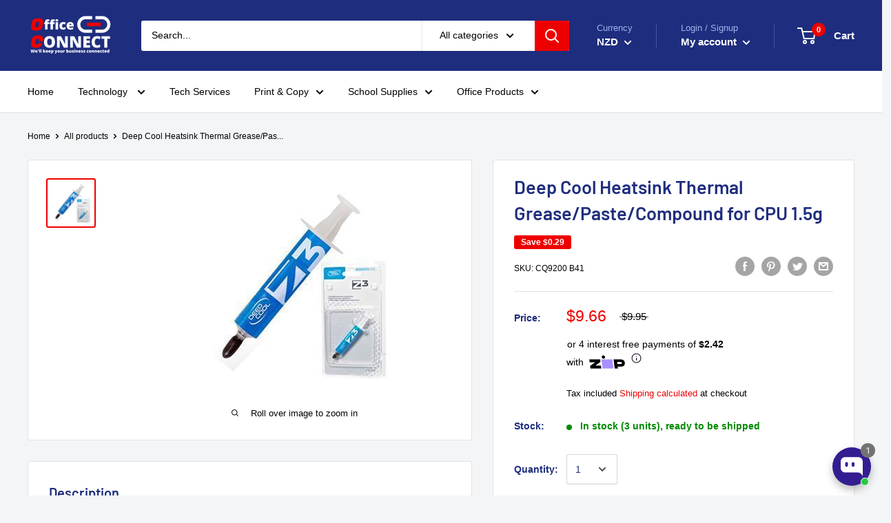

--- FILE ---
content_type: text/html; charset=utf-8
request_url: https://officeconnect.net.nz/products/deep-cool-heatsink-thermal-grease-paste-compound-for-cpu-1-5g
body_size: 120318
content:
<!doctype html>

<html class="no-js" lang="en">
  <head>
	<!-- Added by AVADA SEO Suite -->
	<script>
  const avadaLightJsExclude = ['cdn.nfcube.com', 'assets/ecom.js', 'variant-title-king', 'linked_options_variants', 'smile-loader.js', 'smart-product-filter-search', 'rivo-loyalty-referrals', 'avada-cookie-consent', 'consentmo-gdpr', 'quinn', 'pandectes'];
  const avadaLightJsInclude = ['https://www.googletagmanager.com/', 'https://connect.facebook.net/', 'https://business-api.tiktok.com/', 'https://static.klaviyo.com/'];
  window.AVADA_SPEED_BLACKLIST = avadaLightJsInclude.map(item => new RegExp(item, 'i'));
  window.AVADA_SPEED_WHITELIST = avadaLightJsExclude.map(item => new RegExp(item, 'i'));
</script>

<script>
  const isSpeedUpEnable = !1770280267294 || Date.now() < 1770280267294;
  if (isSpeedUpEnable) {
    const avadaSpeedUp=1;
    if(isSpeedUpEnable) {
  function _0x53d9(){const _0x170185=['nodeType','63369lszPLx','iKPvb','HVOeQ','Avada\x20cann','ZrZqm','3863800QrUFjW','kTvxK','2247192hCVzur','getAttribu','fSThr','getOwnProp','disconnect','stener','type','removeEven','prototype','chwwO','tGtjK','D_BLACKLIS','iLLZu','2136ktFTsV','SCRIPT','observe','ptexecute','listener','applicatio','whitelist','beforescri','WTgRI','removeChil','toString','script','e=\x22','tFvnw','script[src','JNnKq','dHASL','warn','splice','NsUJZ','urocl','documentEl','VSqHW','querySelec','D_WHITELIS','wheel','itmxP','hMRjL','qRLVy','tagName','JGbBg','GHjch','YmmvJ','ent','QFogi','anFcU','name','some','options','wWnZL','head','ZAAUA','OOkjo','BKIcp','swzTT','toLowerCas','82652hFIPyX','qFqmP','4060362ANYaFw','WTKUX','ertyDescri','6263585qGddVJ','VnIiw','mayIQ','gQMba','test','FkDlF','parentElem','addEventLi','filter','keydown','AVADA_SPEE','mousemove','text/javas','ad\x20script','map','defineProp','ault','OEUDj','wWCAa','JkVKx','call','ayISI','n/javascri','hjpTX','fnfiT','forEach','touchstart','LQYPD','zFqqZ','xDeJh','push','value','attributes','erties','ement','GavtH','cript','bQbpj','preventDef','blacklist','Guypn','every','czMAC','touchmove','SxZcH','/blocked','KEjiW','tListener','\x5c$&','ptor','geSDJ','7QTFVxh','get','string','170478TNKaMQ','touchend','srwZD','src','blackliste','set','replace','appendChil','OJdKO','jblnV','length','ot\x20lazy\x20lo','HxEaK','setAttribu','torAll','javascript','bind','script[typ','createElem'];_0x53d9=function(){return _0x170185;};return _0x53d9();}function _0x24be(_0x50f909,_0x28e12b){_0x50f909=_0x50f909-(-0x1*-0x1da7+0x25f5+-0x1*0x42a7);const _0x883a1c=_0x53d9();let _0x1a279c=_0x883a1c[_0x50f909];return _0x1a279c;}(function(_0xe92e08,_0x5b766b){const _0x4ffdf8=_0x24be,_0x18a97e=_0xe92e08();while(!![]){try{const _0x3fb055=-parseInt(_0x4ffdf8(0x140))/(-0x19ec+0x2257+0x2*-0x435)+parseInt(_0x4ffdf8(0x17b))/(-0x1*0x15f7+-0xe*-0x1bc+-0x3*0xc5)+-parseInt(_0x4ffdf8(0x105))/(-0xd99+0x1d1f+-0x1*0xf83)+-parseInt(_0x4ffdf8(0x103))/(0x1*-0xc1+-0x278+-0x1*-0x33d)+parseInt(_0x4ffdf8(0x145))/(0x133e+0x1766+-0xe35*0x3)+parseInt(_0x4ffdf8(0x142))/(-0x5e*0x2+-0x228f+0x2351)*(-parseInt(_0x4ffdf8(0x178))/(0x23d8+0x394+0x7e1*-0x5))+-parseInt(_0x4ffdf8(0x112))/(-0x14db+0x164c+-0x169)*(-parseInt(_0x4ffdf8(0xfe))/(-0x4*0x834+0x2*0x7b1+0x1177));if(_0x3fb055===_0x5b766b)break;else _0x18a97e['push'](_0x18a97e['shift']());}catch(_0x34ac6c){_0x18a97e['push'](_0x18a97e['shift']());}}}(_0x53d9,-0x24793*-0x3+-0x9e172+0x1*0xe630f),(function(){const _0xff2fbc=_0x24be,_0x2f57ed={'ZrZqm':function(_0x1dee8a,_0x6ac0f){return _0x1dee8a!==_0x6ac0f;},'chwwO':_0xff2fbc(0x120)+']','SxZcH':function(_0x777c92,_0xa20e53){return _0x777c92<_0xa20e53;},'LQYPD':_0xff2fbc(0x17e),'iLLZu':function(_0xed6c30,_0x187881,_0x3f0a6d){return _0xed6c30(_0x187881,_0x3f0a6d);},'wWnZL':_0xff2fbc(0x151)+_0xff2fbc(0x169),'wWCAa':function(_0x5cfd61,_0x199fab){return _0x5cfd61===_0x199fab;},'bQbpj':_0xff2fbc(0x10b),'tFvnw':_0xff2fbc(0x119)+_0xff2fbc(0x115),'OOkjo':function(_0x3bd611,_0x5a8d7f){return _0x3bd611<_0x5a8d7f;},'FkDlF':_0xff2fbc(0x113),'QFogi':function(_0x34810c,_0x1d034b){return _0x34810c(_0x1d034b);},'OEUDj':_0xff2fbc(0x11d),'WTKUX':function(_0x188f43,_0x4fc1a6){return _0x188f43||_0x4fc1a6;},'itmxP':_0xff2fbc(0x117)+_0xff2fbc(0x15b)+'pt','YmmvJ':function(_0x34088e,_0x2b81b3){return _0x34088e-_0x2b81b3;},'JkVKx':_0xff2fbc(0x17a),'hjpTX':function(_0x1f46e7,_0x45929b){return _0x1f46e7 instanceof _0x45929b;},'ayISI':function(_0x5a1d13,_0x203f93){return _0x5a1d13!==_0x203f93;},'OJdKO':_0xff2fbc(0x175),'srwZD':function(_0x42dee5,_0x364f8a){return _0x42dee5+_0x364f8a;},'dHASL':function(_0x3b599f,_0x281c80){return _0x3b599f instanceof _0x281c80;},'fnfiT':function(_0xc6c60f,_0x106e1f){return _0xc6c60f<_0x106e1f;},'GavtH':function(_0x2f27bb,_0x19300c){return _0x2f27bb+_0x19300c;},'urocl':function(_0x5dd4b6,_0x1e26f1){return _0x5dd4b6+_0x1e26f1;},'GHjch':_0xff2fbc(0xfb)+_0xff2fbc(0x11e),'mayIQ':function(_0x1e2ba3,_0x4d5e4c){return _0x1e2ba3===_0x4d5e4c;},'VSqHW':function(_0x4551a4,_0x2dcf19,_0x3aee60){return _0x4551a4(_0x2dcf19,_0x3aee60);},'xDeJh':function(_0x29445f,_0x289c12,_0x54ba48){return _0x29445f(_0x289c12,_0x54ba48);},'Guypn':function(_0xacc4ca,_0x4e87ca,_0x4d2103){return _0xacc4ca(_0x4e87ca,_0x4d2103);},'JNnKq':_0xff2fbc(0x101)+_0xff2fbc(0xf5)+_0xff2fbc(0x152),'kTvxK':_0xff2fbc(0xf9)+_0xff2fbc(0x172),'zFqqZ':function(_0x3730f5){return _0x3730f5();},'WTgRI':_0xff2fbc(0x14e),'anFcU':_0xff2fbc(0x150),'ZAAUA':_0xff2fbc(0x17c),'qFqmP':_0xff2fbc(0x170),'KEjiW':_0xff2fbc(0x15f),'NsUJZ':_0xff2fbc(0x12b)},_0xb16980=_0x2f57ed[_0xff2fbc(0x104)],_0x47bd2e={'blacklist':window[_0xff2fbc(0x14f)+_0xff2fbc(0x110)+'T'],'whitelist':window[_0xff2fbc(0x14f)+_0xff2fbc(0x12a)+'T']},_0x248772={'blacklisted':[]},_0x178497=(_0x426964,_0x2c7f5b)=>{const _0x5416c4=_0xff2fbc;return _0x426964&&(!_0x2c7f5b||_0x2f57ed[_0x5416c4(0x102)](_0x2c7f5b,_0xb16980))&&(!_0x47bd2e[_0x5416c4(0x16c)]||_0x47bd2e[_0x5416c4(0x16c)][_0x5416c4(0x137)](_0x47721c=>_0x47721c[_0x5416c4(0x149)](_0x426964)))&&(!_0x47bd2e[_0x5416c4(0x118)]||_0x47bd2e[_0x5416c4(0x118)][_0x5416c4(0x16e)](_0x207973=>!_0x207973[_0x5416c4(0x149)](_0x426964)));},_0x40cf91=()=>{const _0x2f793e=_0xff2fbc,_0x1d1d53=document[_0x2f793e(0x129)+_0x2f793e(0xf8)](_0x2f57ed[_0x2f793e(0x10e)]);for(let _0x3fb931=0x1cf*-0x6+-0x1a94+-0x256e*-0x1;_0x2f57ed[_0x2f793e(0x171)](_0x3fb931,_0x1d1d53[_0x2f793e(0x185)]);_0x3fb931++){const _0x38533e=_0x1d1d53[_0x3fb931],_0x800692=_0x38533e[_0x2f793e(0x106)+'te'](_0x2f57ed[_0x2f793e(0x160)]),_0x5b607d=_0x38533e[_0x2f793e(0x10b)];_0x2f57ed[_0x2f793e(0x111)](_0x178497,_0x800692,_0x5b607d)&&(_0x248772[_0x2f793e(0x17f)+'d'][_0x2f793e(0x163)]([_0x38533e,_0x38533e[_0x2f793e(0x10b)]||_0x2f57ed[_0x2f793e(0x139)]]),_0x38533e[_0x2f793e(0x10b)]=_0xb16980,_0x38533e[_0x2f793e(0x14b)+_0x2f793e(0x133)]&&_0x38533e[_0x2f793e(0x14b)+_0x2f793e(0x133)][_0x2f793e(0x11b)+'d'](_0x38533e));}};_0x2f57ed[_0xff2fbc(0x161)](_0x40cf91);const _0xbb5296=function(_0x2bb24e){const _0x3ff688=_0xff2fbc,_0x27e915=_0x2bb24e[_0x3ff688(0x106)+'te'](_0x2f57ed[_0x3ff688(0x160)]);return _0x47bd2e[_0x3ff688(0x16c)]&&_0x47bd2e[_0x3ff688(0x16c)][_0x3ff688(0x16e)](_0x1c2c6c=>!_0x1c2c6c[_0x3ff688(0x149)](_0x27e915))||_0x47bd2e[_0x3ff688(0x118)]&&_0x47bd2e[_0x3ff688(0x118)][_0x3ff688(0x137)](_0x2b6512=>_0x2b6512[_0x3ff688(0x149)](_0x27e915));},_0x33df17=new MutationObserver(_0x413baf=>{const _0x1d0b36=_0xff2fbc,_0x4cfcd5={'gQMba':function(_0xcdde65,_0x5d0754){const _0x156976=_0x24be;return _0x2f57ed[_0x156976(0x157)](_0xcdde65,_0x5d0754);},'BKIcp':_0x2f57ed[_0x1d0b36(0x16a)],'tGtjK':_0x2f57ed[_0x1d0b36(0x11f)]};for(let _0x182781=-0x1abd+-0x212c+0x139*0x31;_0x2f57ed[_0x1d0b36(0x13c)](_0x182781,_0x413baf[_0x1d0b36(0x185)]);_0x182781++){const {addedNodes:_0x44a3be}=_0x413baf[_0x182781];for(let _0x38dacc=-0x3a2*0x1+0x22d4+0xf2*-0x21;_0x2f57ed[_0x1d0b36(0x13c)](_0x38dacc,_0x44a3be[_0x1d0b36(0x185)]);_0x38dacc++){const _0x26f43d=_0x44a3be[_0x38dacc];if(_0x2f57ed[_0x1d0b36(0x157)](_0x26f43d[_0x1d0b36(0xfd)],-0x6*0x1c5+-0x17b9+0x2258)&&_0x2f57ed[_0x1d0b36(0x157)](_0x26f43d[_0x1d0b36(0x12f)],_0x2f57ed[_0x1d0b36(0x14a)])){const _0x2dcdfe=_0x26f43d[_0x1d0b36(0x17e)],_0x58838a=_0x26f43d[_0x1d0b36(0x10b)];if(_0x2f57ed[_0x1d0b36(0x111)](_0x178497,_0x2dcdfe,_0x58838a)){_0x248772[_0x1d0b36(0x17f)+'d'][_0x1d0b36(0x163)]([_0x26f43d,_0x26f43d[_0x1d0b36(0x10b)]]),_0x26f43d[_0x1d0b36(0x10b)]=_0xb16980;const _0x470019=function(_0x2c4fa4){const _0x4244cb=_0x1d0b36;if(_0x4cfcd5[_0x4244cb(0x148)](_0x26f43d[_0x4244cb(0x106)+'te'](_0x4cfcd5[_0x4244cb(0x13d)]),_0xb16980))_0x2c4fa4[_0x4244cb(0x16b)+_0x4244cb(0x155)]();_0x26f43d[_0x4244cb(0x10c)+_0x4244cb(0x174)](_0x4cfcd5[_0x4244cb(0x10f)],_0x470019);};_0x26f43d[_0x1d0b36(0x14c)+_0x1d0b36(0x10a)](_0x2f57ed[_0x1d0b36(0x11f)],_0x470019),_0x26f43d[_0x1d0b36(0x14b)+_0x1d0b36(0x133)]&&_0x26f43d[_0x1d0b36(0x14b)+_0x1d0b36(0x133)][_0x1d0b36(0x11b)+'d'](_0x26f43d);}}}}});_0x33df17[_0xff2fbc(0x114)](document[_0xff2fbc(0x127)+_0xff2fbc(0x167)],{'childList':!![],'subtree':!![]});const _0x45c68d=/[|\\{}()\[\]^$+*?.]/g,_0x3775fa=function(..._0x45d527){const _0x2e307a=_0xff2fbc,_0xac15c3={'JGbBg':function(_0x35e8ca,_0x1ee533){const _0x2deca7=_0x24be;return _0x2f57ed[_0x2deca7(0x157)](_0x35e8ca,_0x1ee533);},'geSDJ':_0x2f57ed[_0x2e307a(0x158)],'VnIiw':function(_0x193aa8,_0x1f0af8){const _0x219e80=_0x2e307a;return _0x2f57ed[_0x219e80(0x15c)](_0x193aa8,_0x1f0af8);},'jblnV':function(_0x3fc5c0,_0x58daa9){const _0x4de5a5=_0x2e307a;return _0x2f57ed[_0x4de5a5(0x15a)](_0x3fc5c0,_0x58daa9);},'HxEaK':_0x2f57ed[_0x2e307a(0x183)],'iKPvb':function(_0x3fb14e,_0x5ca559){const _0xfae469=_0x2e307a;return _0x2f57ed[_0xfae469(0x17d)](_0x3fb14e,_0x5ca559);},'HVOeQ':function(_0x175fb0,_0x5b7d30){const _0x70f3df=_0x2e307a;return _0x2f57ed[_0x70f3df(0x122)](_0x175fb0,_0x5b7d30);}};_0x2f57ed[_0x2e307a(0x15d)](_0x45d527[_0x2e307a(0x185)],0x7*0x1+-0x1d63+0x1*0x1d5d)?(_0x47bd2e[_0x2e307a(0x16c)]=[],_0x47bd2e[_0x2e307a(0x118)]=[]):(_0x47bd2e[_0x2e307a(0x16c)]&&(_0x47bd2e[_0x2e307a(0x16c)]=_0x47bd2e[_0x2e307a(0x16c)][_0x2e307a(0x14d)](_0x1bc596=>_0x45d527[_0x2e307a(0x16e)](_0x3d2932=>{const _0x534123=_0x2e307a;if(_0xac15c3[_0x534123(0x130)](typeof _0x3d2932,_0xac15c3[_0x534123(0x177)]))return!_0x1bc596[_0x534123(0x149)](_0x3d2932);else{if(_0xac15c3[_0x534123(0x146)](_0x3d2932,RegExp))return _0xac15c3[_0x534123(0x184)](_0x1bc596[_0x534123(0x11c)](),_0x3d2932[_0x534123(0x11c)]());}}))),_0x47bd2e[_0x2e307a(0x118)]&&(_0x47bd2e[_0x2e307a(0x118)]=[..._0x47bd2e[_0x2e307a(0x118)],..._0x45d527[_0x2e307a(0x153)](_0x3494ff=>{const _0x4c562e=_0x2e307a;if(_0xac15c3[_0x4c562e(0x130)](typeof _0x3494ff,_0xac15c3[_0x4c562e(0x177)])){const _0x28b4d9=_0x3494ff[_0x4c562e(0x181)](_0x45c68d,_0xac15c3[_0x4c562e(0xf6)]),_0x48ec3d=_0xac15c3[_0x4c562e(0xff)](_0xac15c3[_0x4c562e(0xff)]('.*',_0x28b4d9),'.*');if(_0x47bd2e[_0x4c562e(0x118)][_0x4c562e(0x16e)](_0x1f9deb=>_0x1f9deb[_0x4c562e(0x11c)]()!==_0x48ec3d[_0x4c562e(0x11c)]()))return new RegExp(_0x48ec3d);}else{if(_0xac15c3[_0x4c562e(0x100)](_0x3494ff,RegExp)){if(_0x47bd2e[_0x4c562e(0x118)][_0x4c562e(0x16e)](_0x380cb3=>_0x380cb3[_0x4c562e(0x11c)]()!==_0x3494ff[_0x4c562e(0x11c)]()))return _0x3494ff;}}return null;})[_0x2e307a(0x14d)](Boolean)]));const _0x13bd30=document[_0x2e307a(0x129)+_0x2e307a(0xf8)](_0x2f57ed[_0x2e307a(0x168)](_0x2f57ed[_0x2e307a(0x126)](_0x2f57ed[_0x2e307a(0x131)],_0xb16980),'\x22]'));for(let _0x5d62ab=0xbd*-0x21+0x27c+0x15e1;_0x2f57ed[_0x2e307a(0x171)](_0x5d62ab,_0x13bd30[_0x2e307a(0x185)]);_0x5d62ab++){const _0x4c3f51=_0x13bd30[_0x5d62ab];_0x2f57ed[_0x2e307a(0x134)](_0xbb5296,_0x4c3f51)&&(_0x248772[_0x2e307a(0x17f)+'d'][_0x2e307a(0x163)]([_0x4c3f51,_0x2f57ed[_0x2e307a(0x12c)]]),_0x4c3f51[_0x2e307a(0x14b)+_0x2e307a(0x133)][_0x2e307a(0x11b)+'d'](_0x4c3f51));}let _0x585fea=0x14ba+0x2*0xe02+-0x30be;[..._0x248772[_0x2e307a(0x17f)+'d']][_0x2e307a(0x15e)](([_0x378dab,_0x2e8a49],_0x1a1956)=>{const _0x38dadb=_0x2e307a;if(_0x2f57ed[_0x38dadb(0x134)](_0xbb5296,_0x378dab)){const _0x384dbb=document[_0x38dadb(0xfc)+_0x38dadb(0x133)](_0x2f57ed[_0x38dadb(0x156)]);for(let _0x17bbe9=0x10e1+0x1ef1*-0x1+0xe10;_0x2f57ed[_0x38dadb(0x13c)](_0x17bbe9,_0x378dab[_0x38dadb(0x165)][_0x38dadb(0x185)]);_0x17bbe9++){const _0x116e94=_0x378dab[_0x38dadb(0x165)][_0x17bbe9];_0x2f57ed[_0x38dadb(0x102)](_0x116e94[_0x38dadb(0x136)],_0x2f57ed[_0x38dadb(0x160)])&&_0x2f57ed[_0x38dadb(0x102)](_0x116e94[_0x38dadb(0x136)],_0x2f57ed[_0x38dadb(0x16a)])&&_0x384dbb[_0x38dadb(0xf7)+'te'](_0x116e94[_0x38dadb(0x136)],_0x378dab[_0x38dadb(0x165)][_0x17bbe9][_0x38dadb(0x164)]);}_0x384dbb[_0x38dadb(0xf7)+'te'](_0x2f57ed[_0x38dadb(0x160)],_0x378dab[_0x38dadb(0x17e)]),_0x384dbb[_0x38dadb(0xf7)+'te'](_0x2f57ed[_0x38dadb(0x16a)],_0x2f57ed[_0x38dadb(0x143)](_0x2e8a49,_0x2f57ed[_0x38dadb(0x12c)])),document[_0x38dadb(0x13a)][_0x38dadb(0x182)+'d'](_0x384dbb),_0x248772[_0x38dadb(0x17f)+'d'][_0x38dadb(0x124)](_0x2f57ed[_0x38dadb(0x132)](_0x1a1956,_0x585fea),0xd*0x11c+0x1ca3*-0x1+0xe38),_0x585fea++;}}),_0x47bd2e[_0x2e307a(0x16c)]&&_0x2f57ed[_0x2e307a(0x15d)](_0x47bd2e[_0x2e307a(0x16c)][_0x2e307a(0x185)],-0xa08*-0x2+-0xbe9*-0x1+-0x1ff8)&&_0x33df17[_0x2e307a(0x109)]();},_0x5aa465=document[_0xff2fbc(0xfc)+_0xff2fbc(0x133)],_0x11ab46={'src':Object[_0xff2fbc(0x108)+_0xff2fbc(0x144)+_0xff2fbc(0x176)](HTMLScriptElement[_0xff2fbc(0x10d)],_0x2f57ed[_0xff2fbc(0x160)]),'type':Object[_0xff2fbc(0x108)+_0xff2fbc(0x144)+_0xff2fbc(0x176)](HTMLScriptElement[_0xff2fbc(0x10d)],_0x2f57ed[_0xff2fbc(0x16a)])};document[_0xff2fbc(0xfc)+_0xff2fbc(0x133)]=function(..._0x221205){const _0x3e372e=_0xff2fbc,_0x5bb2de={'czMAC':function(_0x48c7b5,_0x2de221,_0xa6e3f4){const _0x1d3ac0=_0x24be;return _0x2f57ed[_0x1d3ac0(0x16d)](_0x48c7b5,_0x2de221,_0xa6e3f4);},'fSThr':function(_0x203046,_0x32f0d5){const _0x45fb8b=_0x24be;return _0x2f57ed[_0x45fb8b(0x157)](_0x203046,_0x32f0d5);},'swzTT':_0x2f57ed[_0x3e372e(0x16a)],'qRLVy':function(_0x5c57aa,_0x465fbb){const _0x2d32b0=_0x3e372e;return _0x2f57ed[_0x2d32b0(0x147)](_0x5c57aa,_0x465fbb);},'hMRjL':_0x2f57ed[_0x3e372e(0x160)]};if(_0x2f57ed[_0x3e372e(0x102)](_0x221205[0x254*-0x7+0x9f3+0x659][_0x3e372e(0x13f)+'e'](),_0x2f57ed[_0x3e372e(0x156)]))return _0x5aa465[_0x3e372e(0xfa)](document)(..._0x221205);const _0x3e3535=_0x5aa465[_0x3e372e(0xfa)](document)(..._0x221205);try{let _0x333d2e=![],_0x363ac7=![],_0x4ce91b=![];Object[_0x3e372e(0x154)+_0x3e372e(0x166)](_0x3e3535,{'src':{..._0x11ab46[_0x3e372e(0x17e)],'set'(_0x5c91dc){const _0x5c1782=_0x3e372e;if(_0x333d2e)return;_0x333d2e=!![];try{const _0x24bf7f=_0x11ab46[_0x5c1782(0x10b)][_0x5c1782(0x179)][_0x5c1782(0x159)](this);_0x5bb2de[_0x5c1782(0x16f)](_0x178497,_0x5c91dc,_0x24bf7f)&&_0x11ab46[_0x5c1782(0x10b)][_0x5c1782(0x180)][_0x5c1782(0x159)](this,_0xb16980),_0x11ab46[_0x5c1782(0x17e)][_0x5c1782(0x180)][_0x5c1782(0x159)](this,_0x5c91dc);}finally{_0x333d2e=![];}}},'type':{..._0x11ab46[_0x3e372e(0x10b)],'get'(){const _0xd9e806=_0x3e372e,_0x292324=_0x11ab46[_0xd9e806(0x10b)][_0xd9e806(0x179)][_0xd9e806(0x159)](this);if(_0x363ac7)return _0x292324;const _0x1b650b=_0x11ab46[_0xd9e806(0x17e)][_0xd9e806(0x179)][_0xd9e806(0x159)](this);if(_0x2f57ed[_0xd9e806(0x147)](_0x292324,_0xb16980)||_0x2f57ed[_0xd9e806(0x128)](_0x178497,_0x1b650b,_0x292324))return null;return _0x292324;},'set'(_0x530bb5){const _0x19836a=_0x3e372e;if(_0x363ac7)return;_0x363ac7=!![];try{const _0x4fc489=_0x11ab46[_0x19836a(0x17e)][_0x19836a(0x179)][_0x19836a(0x159)](this),_0x2afeec=_0x11ab46[_0x19836a(0x10b)][_0x19836a(0x179)][_0x19836a(0x159)](this),_0x1e28b7=_0x2f57ed[_0x19836a(0x162)](_0x178497,_0x4fc489,_0x2afeec)?_0xb16980:_0x530bb5;_0x11ab46[_0x19836a(0x10b)][_0x19836a(0x180)][_0x19836a(0x159)](this,_0x1e28b7);}finally{_0x363ac7=![];}}}}),_0x3e3535[_0x3e372e(0xf7)+'te']=function(_0x370bc6,_0x179bf1){const _0x340cf9=_0x3e372e;if(_0x4ce91b){HTMLScriptElement[_0x340cf9(0x10d)][_0x340cf9(0xf7)+'te'][_0x340cf9(0x159)](_0x3e3535,_0x370bc6,_0x179bf1);return;}_0x4ce91b=!![];try{_0x5bb2de[_0x340cf9(0x107)](_0x370bc6,_0x5bb2de[_0x340cf9(0x13e)])||_0x5bb2de[_0x340cf9(0x12e)](_0x370bc6,_0x5bb2de[_0x340cf9(0x12d)])?_0x3e3535[_0x370bc6]=_0x179bf1:HTMLScriptElement[_0x340cf9(0x10d)][_0x340cf9(0xf7)+'te'][_0x340cf9(0x159)](_0x3e3535,_0x370bc6,_0x179bf1);}finally{_0x4ce91b=![];}};}catch(_0x23e9ca){console[_0x3e372e(0x123)](_0x2f57ed[_0x3e372e(0x121)],_0x23e9ca);}return _0x3e3535;};const _0x3a8f4d=[_0x2f57ed[_0xff2fbc(0x11a)],_0x2f57ed[_0xff2fbc(0x135)],_0x2f57ed[_0xff2fbc(0x13b)],_0x2f57ed[_0xff2fbc(0x141)],_0x2f57ed[_0xff2fbc(0x173)],_0x2f57ed[_0xff2fbc(0x125)]],_0x5e73de=_0x3a8f4d[_0xff2fbc(0x153)](_0x368d0e=>{return{'type':_0x368d0e,'listener':()=>_0x3775fa(),'options':{'passive':!![]}};});_0x5e73de[_0xff2fbc(0x15e)](_0x389598=>{const _0x51ec90=_0xff2fbc;document[_0x51ec90(0x14c)+_0x51ec90(0x10a)](_0x389598[_0x51ec90(0x10b)],_0x389598[_0x51ec90(0x116)],_0x389598[_0x51ec90(0x138)]);});}()));
}
    class LightJsLoader{constructor(e){this.jQs=[],this.listener=this.handleListener.bind(this,e),this.scripts=["default","defer","async"].reduce(((e,t)=>({...e,[t]:[]})),{});const t=this;e.forEach((e=>window.addEventListener(e,t.listener,{passive:!0})))}handleListener(e){const t=this;return e.forEach((e=>window.removeEventListener(e,t.listener))),"complete"===document.readyState?this.handleDOM():document.addEventListener("readystatechange",(e=>{if("complete"===e.target.readyState)return setTimeout(t.handleDOM.bind(t),1)}))}async handleDOM(){this.suspendEvent(),this.suspendJQuery(),this.findScripts(),this.preloadScripts();for(const e of Object.keys(this.scripts))await this.replaceScripts(this.scripts[e]);for(const e of["DOMContentLoaded","readystatechange"])await this.requestRepaint(),document.dispatchEvent(new Event("lightJS-"+e));document.lightJSonreadystatechange&&document.lightJSonreadystatechange();for(const e of["DOMContentLoaded","load"])await this.requestRepaint(),window.dispatchEvent(new Event("lightJS-"+e));await this.requestRepaint(),window.lightJSonload&&window.lightJSonload(),await this.requestRepaint(),this.jQs.forEach((e=>e(window).trigger("lightJS-jquery-load"))),window.dispatchEvent(new Event("lightJS-pageshow")),await this.requestRepaint(),window.lightJSonpageshow&&window.lightJSonpageshow()}async requestRepaint(){return new Promise((e=>requestAnimationFrame(e)))}findScripts(){document.querySelectorAll("script[type=lightJs]").forEach((e=>{e.hasAttribute("src")?e.hasAttribute("async")&&e.async?this.scripts.async.push(e):e.hasAttribute("defer")&&e.defer?this.scripts.defer.push(e):this.scripts.default.push(e):this.scripts.default.push(e)}))}preloadScripts(){const e=this,t=Object.keys(this.scripts).reduce(((t,n)=>[...t,...e.scripts[n]]),[]),n=document.createDocumentFragment();t.forEach((e=>{const t=e.getAttribute("src");if(!t)return;const s=document.createElement("link");s.href=t,s.rel="preload",s.as="script",n.appendChild(s)})),document.head.appendChild(n)}async replaceScripts(e){let t;for(;t=e.shift();)await this.requestRepaint(),new Promise((e=>{const n=document.createElement("script");[...t.attributes].forEach((e=>{"type"!==e.nodeName&&n.setAttribute(e.nodeName,e.nodeValue)})),t.hasAttribute("src")?(n.addEventListener("load",e),n.addEventListener("error",e)):(n.text=t.text,e()),t.parentNode.replaceChild(n,t)}))}suspendEvent(){const e={};[{obj:document,name:"DOMContentLoaded"},{obj:window,name:"DOMContentLoaded"},{obj:window,name:"load"},{obj:window,name:"pageshow"},{obj:document,name:"readystatechange"}].map((t=>function(t,n){function s(n){return e[t].list.indexOf(n)>=0?"lightJS-"+n:n}e[t]||(e[t]={list:[n],add:t.addEventListener,remove:t.removeEventListener},t.addEventListener=(...n)=>{n[0]=s(n[0]),e[t].add.apply(t,n)},t.removeEventListener=(...n)=>{n[0]=s(n[0]),e[t].remove.apply(t,n)})}(t.obj,t.name))),[{obj:document,name:"onreadystatechange"},{obj:window,name:"onpageshow"}].map((e=>function(e,t){let n=e[t];Object.defineProperty(e,t,{get:()=>n||function(){},set:s=>{e["lightJS"+t]=n=s}})}(e.obj,e.name)))}suspendJQuery(){const e=this;let t=window.jQuery;Object.defineProperty(window,"jQuery",{get:()=>t,set(n){if(!n||!n.fn||!e.jQs.includes(n))return void(t=n);n.fn.ready=n.fn.init.prototype.ready=e=>{e.bind(document)(n)};const s=n.fn.on;n.fn.on=n.fn.init.prototype.on=function(...e){if(window!==this[0])return s.apply(this,e),this;const t=e=>e.split(" ").map((e=>"load"===e||0===e.indexOf("load.")?"lightJS-jquery-load":e)).join(" ");return"string"==typeof e[0]||e[0]instanceof String?(e[0]=t(e[0]),s.apply(this,e),this):("object"==typeof e[0]&&Object.keys(e[0]).forEach((n=>{delete Object.assign(e[0],{[t(n)]:e[0][n]})[n]})),s.apply(this,e),this)},e.jQs.push(n),t=n}})}}
new LightJsLoader(["keydown","mousemove","touchend","touchmove","touchstart","wheel"]);
  }
</script>

	<!-- /Added by AVADA SEO Suite -->
  






      

      
<script type="text/javascript">
var a = window.performance && window.performance.mark;
if (a) {
  window.performance.mark("shopsheriff.amp-snippet.start");
}
var doc = document;
var redirect = "/cart" === window.location.pathname
&& (doc.referrer.includes("ampproject.org") || doc.referrer.includes("/a/s/") )
&& !doc.location.search.includes("utm");

if(redirect) {
  var f = doc.location.search ? "&" : "?";
  window.location =
    window.location.origin
  + window.location.pathname
  + f
  + "utm_source=shopsheriff&utm_medium=amp&utm_campaign=shopsheriff&utm_content=add-to-cart";
}
if (a) {
  window.performance.mark("shopsheriff.amp-snippet.end");
}
      </script>


   <link rel="amphtml" href="https://officeconnect.net.nz/a/s/products/deep-cool-heatsink-thermal-grease-paste-compound-for-cpu-1-5g">



    
    <!-- Google Tag Manager -->
	<script>(function(w,d,s,l,i){w[l]=w[l]||[];w[l].push({'gtm.start':
	new Date().getTime(),event:'gtm.js'});var f=d.getElementsByTagName(s)[0],
	j=d.createElement(s),dl=l!='dataLayer'?'&l='+l:'';j.async=true;j.src=
	'https://www.googletagmanager.com/gtm.js?id='+i+dl;f.parentNode.insertBefore(j,f);
	})(window,document,'script','dataLayer','GTM-M8LZMV8');</script>
	<!-- End Google Tag Manager -->
    
<!-- Start of Booster Apps Seo-0.1-->
<title>Deep Cool Heatsink Thermal Grease/Paste/Compound for CPU 1.5g | Office Connect 2018</title><meta name="description" content="Heatsink Grease Paste, 1.5gWarranty1 Month Return to Base Warranty" /><script type="application/ld+json">
  {
    "@context": "https://schema.org",
    "@type": "Organization",
    "name": "Office Connect 2018",
    "url": "https://officeconnect.net.nz",
    "description": "Office Connect is one of the best retail and online stationery stores in New Zealand Buy office consumables, mobiles, laptops, books, business equipment, Inks, Printers, school stationery, computer accessories and more at competitive price.","image": "https://officeconnect.net.nz/cdn/shop/t/4/assets/logo.png?v=79488",
      "logo": "https://officeconnect.net.nz/cdn/shop/t/4/assets/logo.png?v=79488","sameAs": ["https://facebook.com/officeconnect511/", "https://instagram.com/officeconnect17/", "https://youtube.com/channel/https://www.youtube.com/watch?v=wGYXN-jtAHo"],
    "telephone": "0212095883",
    "address": {
      "@type": "PostalAddress",
      "streetAddress": "511 Cameron Road",
      "addressLocality": "Tauranga",
      "addressRegion": "Auckland",
      "postalCode": "3110",
      "addressCountry": "New Zealand"
    }
  }
</script>

<script type="application/ld+json">
  {
    "@context": "https://schema.org",
    "@type": "WebSite",
    "name": "Office Connect 2018",
    "url": "https://officeconnect.net.nz",
    "potentialAction": {
      "@type": "SearchAction",
      "query-input": "required name=query",
      "target": "https://officeconnect.net.nz/search?q={query}"
    }
  }
</script><script type="application/ld+json">
  {
    "@context": "https://schema.org",
    "@type": "Product",
    "name": "Deep Cool Heatsink Thermal Grease\/Paste\/Compound for CPU 1.5g",
    "brand": {"@type": "Brand","name": "Dove"},
    "sku": "CQ9200 B41",
    "mpn": "6933412700036",
    "description": "Heatsink Grease Paste, 1.5gWarranty1 Month Return to Base Warranty",
    "url": "https://officeconnect.net.nz/products/deep-cool-heatsink-thermal-grease-paste-compound-for-cpu-1-5g","image": "https://officeconnect.net.nz/cdn/shop/products/4766-4113205_300x.jpg?v=1690103080","itemCondition": "https://schema.org/NewCondition",
    "offers": [{
          "@type": "Offer",
          "price": "9.66",
          "priceCurrency": "NZD",
          "itemCondition": "https://schema.org/NewCondition",
          "url": "https://officeconnect.net.nz/products/deep-cool-heatsink-thermal-grease-paste-compound-for-cpu-1-5g?variant=31580023259210",
          "sku": "CQ9200 B41",
          "mpn": "6933412700036",
          "availability" : "https://schema.org/InStock",
          "priceValidUntil": "2026-03-06","gtin13": "6933412700036"}]}
</script>
<!-- end of Booster Apps SEO -->

    <meta charset="utf-8"> 
    <meta http-equiv="X-UA-Compatible" content="IE=edge,chrome=1">
    <meta name="viewport" content="width=device-width, initial-scale=1.0, height=device-height, minimum-scale=1.0, maximum-scale=1.0">
    <meta name="theme-color" content="#ee0000">
<link rel="canonical" href="https://officeconnect.net.nz/products/deep-cool-heatsink-thermal-grease-paste-compound-for-cpu-1-5g"><link rel="shortcut icon" href="//officeconnect.net.nz/cdn/shop/files/Copy_of_Untitled-7_48x48.png?v=1613544681" type="image/png"><link rel="preload" as="style" href="//officeconnect.net.nz/cdn/shop/t/4/assets/theme.scss.css?v=165964517308882247811759259377">

    <meta property="og:type" content="product">
  <meta property="og:title" content="Deep Cool Heatsink Thermal Grease/Paste/Compound for CPU 1.5g"><meta property="og:image" content="http://officeconnect.net.nz/cdn/shop/products/4766-4113205_1024x.jpg?v=1690103080">
    <meta property="og:image:secure_url" content="https://officeconnect.net.nz/cdn/shop/products/4766-4113205_1024x.jpg?v=1690103080"><meta property="product:price:amount" content="9.66">
  <meta property="product:price:currency" content="NZD"><meta property="og:description" content="Buy Deep Cool Heatsink Thermal Grease/Paste/Compound for CPU 1.5g for only NZ$9.00 at Office Connect 2018!"><meta property="og:url" content="https://officeconnect.net.nz/products/deep-cool-heatsink-thermal-grease-paste-compound-for-cpu-1-5g">
<meta property="og:site_name" content="Office Connect 2018"><meta name="twitter:card" content="summary"><meta name="twitter:title" content="Deep Cool Heatsink Thermal Grease/Paste/Compound for CPU 1.5g">
  <meta name="twitter:description" content="Heatsink Grease Paste, 1.5gWarranty1 Month Return to Base Warranty">
  <meta name="twitter:image" content="https://officeconnect.net.nz/cdn/shop/products/4766-4113205_600x600_crop_center.jpg?v=1690103080">
<link rel="preconnect" href="//fonts.shopifycdn.com">
    <link rel="dns-prefetch" href="//productreviews.shopifycdn.com">
    <link rel="dns-prefetch" href="//maps.googleapis.com">
    <link rel="dns-prefetch" href="//maps.gstatic.com">

    <script>window.performance && window.performance.mark && window.performance.mark('shopify.content_for_header.start');</script><meta name="google-site-verification" content="tPm3X9oeblpuofIgzy101A1Q8G5oCtAwaUhOkMSTpfA">
<meta id="shopify-digital-wallet" name="shopify-digital-wallet" content="/28112814154/digital_wallets/dialog">
<meta name="shopify-checkout-api-token" content="71e4287ce8c2700899f65a74aa70ce32">
<meta id="in-context-paypal-metadata" data-shop-id="28112814154" data-venmo-supported="false" data-environment="production" data-locale="en_US" data-paypal-v4="true" data-currency="NZD">
<link rel="alternate" type="application/json+oembed" href="https://officeconnect.net.nz/products/deep-cool-heatsink-thermal-grease-paste-compound-for-cpu-1-5g.oembed">
<script async="async" src="/checkouts/internal/preloads.js?locale=en-NZ"></script>
<script id="shopify-features" type="application/json">{"accessToken":"71e4287ce8c2700899f65a74aa70ce32","betas":["rich-media-storefront-analytics"],"domain":"officeconnect.net.nz","predictiveSearch":true,"shopId":28112814154,"locale":"en"}</script>
<script>var Shopify = Shopify || {};
Shopify.shop = "pawantech.myshopify.com";
Shopify.locale = "en";
Shopify.currency = {"active":"NZD","rate":"1.0"};
Shopify.country = "NZ";
Shopify.theme = {"name":"Theme export  pawantech-myshopify-com-warehouse...","id":79952511050,"schema_name":"Warehouse","schema_version":"1.6.5","theme_store_id":null,"role":"main"};
Shopify.theme.handle = "null";
Shopify.theme.style = {"id":null,"handle":null};
Shopify.cdnHost = "officeconnect.net.nz/cdn";
Shopify.routes = Shopify.routes || {};
Shopify.routes.root = "/";</script>
<script type="module">!function(o){(o.Shopify=o.Shopify||{}).modules=!0}(window);</script>
<script>!function(o){function n(){var o=[];function n(){o.push(Array.prototype.slice.apply(arguments))}return n.q=o,n}var t=o.Shopify=o.Shopify||{};t.loadFeatures=n(),t.autoloadFeatures=n()}(window);</script>
<script id="shop-js-analytics" type="application/json">{"pageType":"product"}</script>
<script defer="defer" async type="module" src="//officeconnect.net.nz/cdn/shopifycloud/shop-js/modules/v2/client.init-shop-cart-sync_BN7fPSNr.en.esm.js"></script>
<script defer="defer" async type="module" src="//officeconnect.net.nz/cdn/shopifycloud/shop-js/modules/v2/chunk.common_Cbph3Kss.esm.js"></script>
<script defer="defer" async type="module" src="//officeconnect.net.nz/cdn/shopifycloud/shop-js/modules/v2/chunk.modal_DKumMAJ1.esm.js"></script>
<script type="module">
  await import("//officeconnect.net.nz/cdn/shopifycloud/shop-js/modules/v2/client.init-shop-cart-sync_BN7fPSNr.en.esm.js");
await import("//officeconnect.net.nz/cdn/shopifycloud/shop-js/modules/v2/chunk.common_Cbph3Kss.esm.js");
await import("//officeconnect.net.nz/cdn/shopifycloud/shop-js/modules/v2/chunk.modal_DKumMAJ1.esm.js");

  window.Shopify.SignInWithShop?.initShopCartSync?.({"fedCMEnabled":true,"windoidEnabled":true});

</script>
<script id="__st">var __st={"a":28112814154,"offset":46800,"reqid":"b8b9da9a-7d20-4d60-be0b-250f01ef93ea-1770121426","pageurl":"officeconnect.net.nz\/products\/deep-cool-heatsink-thermal-grease-paste-compound-for-cpu-1-5g","u":"54d4b7b8aea4","p":"product","rtyp":"product","rid":4449993326666};</script>
<script>window.ShopifyPaypalV4VisibilityTracking = true;</script>
<script id="captcha-bootstrap">!function(){'use strict';const t='contact',e='account',n='new_comment',o=[[t,t],['blogs',n],['comments',n],[t,'customer']],c=[[e,'customer_login'],[e,'guest_login'],[e,'recover_customer_password'],[e,'create_customer']],r=t=>t.map((([t,e])=>`form[action*='/${t}']:not([data-nocaptcha='true']) input[name='form_type'][value='${e}']`)).join(','),a=t=>()=>t?[...document.querySelectorAll(t)].map((t=>t.form)):[];function s(){const t=[...o],e=r(t);return a(e)}const i='password',u='form_key',d=['recaptcha-v3-token','g-recaptcha-response','h-captcha-response',i],f=()=>{try{return window.sessionStorage}catch{return}},m='__shopify_v',_=t=>t.elements[u];function p(t,e,n=!1){try{const o=window.sessionStorage,c=JSON.parse(o.getItem(e)),{data:r}=function(t){const{data:e,action:n}=t;return t[m]||n?{data:e,action:n}:{data:t,action:n}}(c);for(const[e,n]of Object.entries(r))t.elements[e]&&(t.elements[e].value=n);n&&o.removeItem(e)}catch(o){console.error('form repopulation failed',{error:o})}}const l='form_type',E='cptcha';function T(t){t.dataset[E]=!0}const w=window,h=w.document,L='Shopify',v='ce_forms',y='captcha';let A=!1;((t,e)=>{const n=(g='f06e6c50-85a8-45c8-87d0-21a2b65856fe',I='https://cdn.shopify.com/shopifycloud/storefront-forms-hcaptcha/ce_storefront_forms_captcha_hcaptcha.v1.5.2.iife.js',D={infoText:'Protected by hCaptcha',privacyText:'Privacy',termsText:'Terms'},(t,e,n)=>{const o=w[L][v],c=o.bindForm;if(c)return c(t,g,e,D).then(n);var r;o.q.push([[t,g,e,D],n]),r=I,A||(h.body.append(Object.assign(h.createElement('script'),{id:'captcha-provider',async:!0,src:r})),A=!0)});var g,I,D;w[L]=w[L]||{},w[L][v]=w[L][v]||{},w[L][v].q=[],w[L][y]=w[L][y]||{},w[L][y].protect=function(t,e){n(t,void 0,e),T(t)},Object.freeze(w[L][y]),function(t,e,n,w,h,L){const[v,y,A,g]=function(t,e,n){const i=e?o:[],u=t?c:[],d=[...i,...u],f=r(d),m=r(i),_=r(d.filter((([t,e])=>n.includes(e))));return[a(f),a(m),a(_),s()]}(w,h,L),I=t=>{const e=t.target;return e instanceof HTMLFormElement?e:e&&e.form},D=t=>v().includes(t);t.addEventListener('submit',(t=>{const e=I(t);if(!e)return;const n=D(e)&&!e.dataset.hcaptchaBound&&!e.dataset.recaptchaBound,o=_(e),c=g().includes(e)&&(!o||!o.value);(n||c)&&t.preventDefault(),c&&!n&&(function(t){try{if(!f())return;!function(t){const e=f();if(!e)return;const n=_(t);if(!n)return;const o=n.value;o&&e.removeItem(o)}(t);const e=Array.from(Array(32),(()=>Math.random().toString(36)[2])).join('');!function(t,e){_(t)||t.append(Object.assign(document.createElement('input'),{type:'hidden',name:u})),t.elements[u].value=e}(t,e),function(t,e){const n=f();if(!n)return;const o=[...t.querySelectorAll(`input[type='${i}']`)].map((({name:t})=>t)),c=[...d,...o],r={};for(const[a,s]of new FormData(t).entries())c.includes(a)||(r[a]=s);n.setItem(e,JSON.stringify({[m]:1,action:t.action,data:r}))}(t,e)}catch(e){console.error('failed to persist form',e)}}(e),e.submit())}));const S=(t,e)=>{t&&!t.dataset[E]&&(n(t,e.some((e=>e===t))),T(t))};for(const o of['focusin','change'])t.addEventListener(o,(t=>{const e=I(t);D(e)&&S(e,y())}));const B=e.get('form_key'),M=e.get(l),P=B&&M;t.addEventListener('DOMContentLoaded',(()=>{const t=y();if(P)for(const e of t)e.elements[l].value===M&&p(e,B);[...new Set([...A(),...v().filter((t=>'true'===t.dataset.shopifyCaptcha))])].forEach((e=>S(e,t)))}))}(h,new URLSearchParams(w.location.search),n,t,e,['guest_login'])})(!0,!0)}();</script>
<script integrity="sha256-4kQ18oKyAcykRKYeNunJcIwy7WH5gtpwJnB7kiuLZ1E=" data-source-attribution="shopify.loadfeatures" defer="defer" src="//officeconnect.net.nz/cdn/shopifycloud/storefront/assets/storefront/load_feature-a0a9edcb.js" crossorigin="anonymous"></script>
<script data-source-attribution="shopify.dynamic_checkout.dynamic.init">var Shopify=Shopify||{};Shopify.PaymentButton=Shopify.PaymentButton||{isStorefrontPortableWallets:!0,init:function(){window.Shopify.PaymentButton.init=function(){};var t=document.createElement("script");t.src="https://officeconnect.net.nz/cdn/shopifycloud/portable-wallets/latest/portable-wallets.en.js",t.type="module",document.head.appendChild(t)}};
</script>
<script data-source-attribution="shopify.dynamic_checkout.buyer_consent">
  function portableWalletsHideBuyerConsent(e){var t=document.getElementById("shopify-buyer-consent"),n=document.getElementById("shopify-subscription-policy-button");t&&n&&(t.classList.add("hidden"),t.setAttribute("aria-hidden","true"),n.removeEventListener("click",e))}function portableWalletsShowBuyerConsent(e){var t=document.getElementById("shopify-buyer-consent"),n=document.getElementById("shopify-subscription-policy-button");t&&n&&(t.classList.remove("hidden"),t.removeAttribute("aria-hidden"),n.addEventListener("click",e))}window.Shopify?.PaymentButton&&(window.Shopify.PaymentButton.hideBuyerConsent=portableWalletsHideBuyerConsent,window.Shopify.PaymentButton.showBuyerConsent=portableWalletsShowBuyerConsent);
</script>
<script>
  function portableWalletsCleanup(e){e&&e.src&&console.error("Failed to load portable wallets script "+e.src);var t=document.querySelectorAll("shopify-accelerated-checkout .shopify-payment-button__skeleton, shopify-accelerated-checkout-cart .wallet-cart-button__skeleton"),e=document.getElementById("shopify-buyer-consent");for(let e=0;e<t.length;e++)t[e].remove();e&&e.remove()}function portableWalletsNotLoadedAsModule(e){e instanceof ErrorEvent&&"string"==typeof e.message&&e.message.includes("import.meta")&&"string"==typeof e.filename&&e.filename.includes("portable-wallets")&&(window.removeEventListener("error",portableWalletsNotLoadedAsModule),window.Shopify.PaymentButton.failedToLoad=e,"loading"===document.readyState?document.addEventListener("DOMContentLoaded",window.Shopify.PaymentButton.init):window.Shopify.PaymentButton.init())}window.addEventListener("error",portableWalletsNotLoadedAsModule);
</script>

<script type="module" src="https://officeconnect.net.nz/cdn/shopifycloud/portable-wallets/latest/portable-wallets.en.js" onError="portableWalletsCleanup(this)" crossorigin="anonymous"></script>
<script nomodule>
  document.addEventListener("DOMContentLoaded", portableWalletsCleanup);
</script>

<link id="shopify-accelerated-checkout-styles" rel="stylesheet" media="screen" href="https://officeconnect.net.nz/cdn/shopifycloud/portable-wallets/latest/accelerated-checkout-backwards-compat.css" crossorigin="anonymous">
<style id="shopify-accelerated-checkout-cart">
        #shopify-buyer-consent {
  margin-top: 1em;
  display: inline-block;
  width: 100%;
}

#shopify-buyer-consent.hidden {
  display: none;
}

#shopify-subscription-policy-button {
  background: none;
  border: none;
  padding: 0;
  text-decoration: underline;
  font-size: inherit;
  cursor: pointer;
}

#shopify-subscription-policy-button::before {
  box-shadow: none;
}

      </style>

<script>window.performance && window.performance.mark && window.performance.mark('shopify.content_for_header.end');</script>
<script id="bold-platform-data" type="application/json">
    {
        "shop": {
            "domain": "officeconnect.net.nz",
            "permanent_domain": "pawantech.myshopify.com",
            "url": "https://officeconnect.net.nz",
            "secure_url": "https://officeconnect.net.nz",
            "money_format": "${{amount}} ",
            "currency": "NZD"
        },
        "customer": {
            "id": null,
            "tags": null
        },
        "cart": {"note":null,"attributes":{},"original_total_price":0,"total_price":0,"total_discount":0,"total_weight":0.0,"item_count":0,"items":[],"requires_shipping":false,"currency":"NZD","items_subtotal_price":0,"cart_level_discount_applications":[],"checkout_charge_amount":0},
        "template": "product",
        "product": {"id":4449993326666,"title":"Deep Cool Heatsink Thermal Grease\/Paste\/Compound for CPU 1.5g","handle":"deep-cool-heatsink-thermal-grease-paste-compound-for-cpu-1-5g","description":"Heatsink Grease Paste, 1.5g\u003cbr\u003eWarranty\u003cbr\u003e1 Month Return to Base Warranty","published_at":"2019-12-25T11:59:45+13:00","created_at":"2019-12-25T11:59:49+13:00","vendor":"Dove","type":"CPU","tags":[],"price":966,"price_min":966,"price_max":966,"available":true,"price_varies":false,"compare_at_price":995,"compare_at_price_min":995,"compare_at_price_max":995,"compare_at_price_varies":false,"variants":[{"id":31580023259210,"title":"Default Title","option1":"Default Title","option2":null,"option3":null,"sku":"CQ9200 B41","requires_shipping":true,"taxable":true,"featured_image":null,"available":true,"name":"Deep Cool Heatsink Thermal Grease\/Paste\/Compound for CPU 1.5g","public_title":null,"options":["Default Title"],"price":966,"weight":0,"compare_at_price":995,"inventory_management":"shopify","barcode":"6933412700036","requires_selling_plan":false,"selling_plan_allocations":[]}],"images":["\/\/officeconnect.net.nz\/cdn\/shop\/products\/4766-4113205.jpg?v=1690103080"],"featured_image":"\/\/officeconnect.net.nz\/cdn\/shop\/products\/4766-4113205.jpg?v=1690103080","options":["Title"],"media":[{"alt":"Deep Cool Heatsink Thermal Grease\/Paste\/Compound for CPU 1.5g - Office Connect","id":6101615050826,"position":1,"preview_image":{"aspect_ratio":1.0,"height":300,"width":300,"src":"\/\/officeconnect.net.nz\/cdn\/shop\/products\/4766-4113205.jpg?v=1690103080"},"aspect_ratio":1.0,"height":300,"media_type":"image","src":"\/\/officeconnect.net.nz\/cdn\/shop\/products\/4766-4113205.jpg?v=1690103080","width":300}],"requires_selling_plan":false,"selling_plan_groups":[],"content":"Heatsink Grease Paste, 1.5g\u003cbr\u003eWarranty\u003cbr\u003e1 Month Return to Base Warranty"},
        "collection": null
    }
</script>
<style>
    .money[data-product-id], .money[data-product-handle], .money[data-variant-id], .money[data-line-index], .money[data-cart-total] {
        animation: moneyAnimation 0s 2s forwards;
        visibility: hidden;
    }
    @keyframes moneyAnimation {
        to   { visibility: visible; }
    }
</style>

<script src="https://static.boldcommerce.com/bold-platform/sf/pr.js" type="text/javascript"></script>
  <script type="application/ld+json">
  {
    "@context": "http://schema.org",
    "@type": "Product",
    "offers": [{
          "@type": "Offer",
          "name": "Default Title",
          "availability":"https://schema.org/InStock",
          "price": "9.66",
          "priceCurrency": "NZD",
          "priceValidUntil": "2026-02-14","sku": "CQ9200 B41","url": "/products/deep-cool-heatsink-thermal-grease-paste-compound-for-cpu-1-5g/products/deep-cool-heatsink-thermal-grease-paste-compound-for-cpu-1-5g?variant=31580023259210"
        }
],
      "gtin13": "6933412700036",
      "productId": "6933412700036",

    "brand": {
      "name": "Dove"
    },
    "name": "Deep Cool Heatsink Thermal Grease\/Paste\/Compound for CPU 1.5g",
    "description": "Heatsink Grease Paste, 1.5gWarranty1 Month Return to Base Warranty",
    "category": "CPU",
    "url": "/products/deep-cool-heatsink-thermal-grease-paste-compound-for-cpu-1-5g/products/deep-cool-heatsink-thermal-grease-paste-compound-for-cpu-1-5g",
    "sku": "CQ9200 B41",
    "image": {
      "@type": "ImageObject",
      "url": "https://officeconnect.net.nz/cdn/shop/products/4766-4113205_1024x.jpg?v=1690103080",
      "image": "https://officeconnect.net.nz/cdn/shop/products/4766-4113205_1024x.jpg?v=1690103080",
      "name": "Deep Cool Heatsink Thermal Grease\/Paste\/Compound for CPU 1.5g - Office Connect",
      "width": "1024",
      "height": "1024"
    }
  }
  </script>



  <script type="application/ld+json">
  {
    "@context": "http://schema.org",
    "@type": "BreadcrumbList",
  "itemListElement": [{
      "@type": "ListItem",
      "position": 1,
      "name": "Home",
      "item": "https://officeconnect.net.nz"
    },{
          "@type": "ListItem",
          "position": 2,
          "name": "Deep Cool Heatsink Thermal Grease\/Paste\/Compound for CPU 1.5g",
          "item": "https://officeconnect.net.nz/products/deep-cool-heatsink-thermal-grease-paste-compound-for-cpu-1-5g"
        }]
  }
  </script>


    <script>
      // This allows to expose several variables to the global scope, to be used in scripts
      window.theme = {
        template: "product",
        localeRootUrl: '',
        shopCurrency: "NZD",
        cartCount: 0,
        customerId: null,
        moneyFormat: "${{amount}} ",
        moneyWithCurrencyFormat: "${{amount}} NZD ",
        useNativeMultiCurrency: false,
        currencyConversionEnabled: true,
        currencyConversionMoneyFormat: "money_format",
        currencyConversionRoundAmounts: true,
        showDiscount: true,
        discountMode: "saving",
        searchMode: "product,article",
        cartType: "page"
      };

      window.languages = {
        collectionOnSaleLabel: "Save {{savings}}",
        productFormUnavailable: "Unavailable",
        productFormAddToCart: "Add to cart",
        productFormSoldOut: "Sold out",
        shippingEstimatorNoResults: "No shipping could be found for your address.",
        shippingEstimatorOneResult: "There is one shipping rate for your address:",
        shippingEstimatorMultipleResults: "There are {{count}} shipping rates for your address:",
        shippingEstimatorErrors: "There are some errors:"
      };

      window.lazySizesConfig = {
        loadHidden: false,
        hFac: 0.8,
        expFactor: 3,
        customMedia: {
          '--phone': '(max-width: 640px)',
          '--tablet': '(min-width: 641px) and (max-width: 1023px)',
          '--lap': '(min-width: 1024px)'
        }
      };

      document.documentElement.className = document.documentElement.className.replace('no-js', 'js');
    </script>

    <script src="//officeconnect.net.nz/cdn/shop/t/4/assets/lazysizes.min.js?v=38423348123636194381575100703" async></script>

    
      <script src="//cdn.shopify.com/s/javascripts/currencies.js" defer></script>
    
<script src="//polyfill-fastly.net/v3/polyfill.min.js?unknown=polyfill&features=fetch,Element.prototype.closest,Element.prototype.matches,Element.prototype.remove,Element.prototype.classList,Array.prototype.includes,Array.prototype.fill,String.prototype.includes,String.prototype.padStart,Object.assign,CustomEvent,Intl,URL,DOMTokenList,IntersectionObserver,IntersectionObserverEntry" defer></script>
    <script src="//officeconnect.net.nz/cdn/shop/t/4/assets/libs.min.js?v=36629197183099365621575100704" defer></script>
    <script src="//officeconnect.net.nz/cdn/shop/t/4/assets/theme.js?v=32820474768780632631578780513" defer></script>
    <script src="//officeconnect.net.nz/cdn/shop/t/4/assets/custom.js?v=90373254691674712701575100700" defer></script>

    <link rel="stylesheet" href="//officeconnect.net.nz/cdn/shop/t/4/assets/theme.scss.css?v=165964517308882247811759259377">
  <script type="text/javascript">
  //BOOSTER APPS COMMON JS CODE
  window.BoosterApps = window.BoosterApps || {};
  window.BoosterApps.common = window.BoosterApps.common || {};
  window.BoosterApps.common.shop = {
    permanent_domain: 'pawantech.myshopify.com',
    currency: "NZD",
    money_format: "${{amount}} ",
    id: 28112814154
  };
  
  window.BoosterApps.common.template = 'product';
  window.BoosterApps.common.cart = {"note":null,"attributes":{},"original_total_price":0,"total_price":0,"total_discount":0,"total_weight":0.0,"item_count":0,"items":[],"requires_shipping":false,"currency":"NZD","items_subtotal_price":0,"cart_level_discount_applications":[],"checkout_charge_amount":0};
  window.BoosterApps.common.apps = null;

  
    if (window.BoosterApps.common.template == 'product'){
      window.BoosterApps.common.product = {id: 4449993326666, price: 966, handle: 'deep-cool-heatsink-thermal-grease-paste-compound-for-cpu-1-5g', available: true };
    }
  
</script>
<!--Gem_Page_Header_Script-->
<!-- "snippets/gem-app-header-scripts.liquid" was not rendered, the associated app was uninstalled -->
<!--End_Gem_Page_Header_Script-->
 
<!-- "snippets/pagefly-header.liquid" was not rendered, the associated app was uninstalled -->
 <style>
.laybuy-paragraph {
  margin-top    : 2em;
  display       : -webkit-flex;
  display       : -ms-flexbox;
  display       : flex;
  flex-wrap     : wrap;
  align-items   : center;
  font-size     : 1rem;
  letter-spacing: .05rem;
  line-height   : 2em;
  color         : #000;
  text-transform: none;
}
.laybuy-paragraph .laybuy-logo-and-text {
  display: flex;
  align-items: center;
}
.laybuy-paragraph .laybuy-link-inner {
  text-decoration: unset;
  white-space: nowrap;
  padding-left: 5px;
}
@media (max-width: 450px) {
  .laybuy-paragraph {
    justify-content: center;
  }
}
.laybuy-paragraph > * {
  margin-right: 0.25em;
}
.laybuy-paragraph span.laybuy-money {
  font-weight: 600 !important;
}
.laybuy-paragraph img#laybuy-logo {
  height: 14px;
}
.laybuy-paragraph img#laybuy-logo.small {
  height: 14px;
}
.laybuy-paragraph img#laybuy-logo.medium {
  height: 16px;
}
.laybuy-paragraph img#laybuy-logo.large {
  height: 18px;
}
.laybuy-paragraph.hide {
  display: none;
}
.laybuy-paragraph .laybuy-text2,
.laybuy-paragraph .max-instalment-price {
    display: none;
}
.laybuy-paragraph.over .laybuy-text2,
.laybuy-paragraph.over .max-instalment-price {
    display: inline-block;
}
#laybuy-popup-wrapper {
  position: fixed;
  display : none;
  z-index : 999999999;
  left    : 0;
  top     : 0;
  right   : 0;
  bottom  : 0;
  overflow: auto;
}
#laybuy-popup-outer {
  display                : -webkit-flex;
  display                : -ms-flexbox;
  display                : flex;
  -webkit-justify-content: center;
  -ms-flex-pack          : center;
  justify-content        : center;
  -webkit-align-content  : center;
  -ms-flex-line-pack     : center;
  align-content          : center;
  -webkit-align-items    : center;
  -ms-flex-align         : center;
  align-items            : center;
  width                  : 100%;
  min-height             : 100%;
  background-color       : rgba(0, 0, 0, 0.3);
}
#laybuy-popup-inner {
  width        : 90vw;
  max-width    : 620px;
  height       : 482px;
  position     : relative;
  border-radius: 0.65em;
}
#laybuy-popup-inner > iframe {
  width     : 100%;
  height    : calc(100% + 3.2em);
  background: transparent;
  border    : 0;
}
@media screen and (max-width: 545px) {
  #laybuy-popup-inner {
    height: 800px;
    margin: 2em 0 0;
  }
}
</style><script type="text/javascript">
var LBConfigs = window.LBConfigs || {};
LBConfigs.product = {
    enable: 1,
    selector: 'div#partPayCalculatorWidget > div#partPayCalculatorWidgetText',
    inject: 1,
    inject_pos: 0,
    productData: {"id":4449993326666,"title":"Deep Cool Heatsink Thermal Grease\/Paste\/Compound for CPU 1.5g","handle":"deep-cool-heatsink-thermal-grease-paste-compound-for-cpu-1-5g","description":"Heatsink Grease Paste, 1.5g\u003cbr\u003eWarranty\u003cbr\u003e1 Month Return to Base Warranty","published_at":"2019-12-25T11:59:45+13:00","created_at":"2019-12-25T11:59:49+13:00","vendor":"Dove","type":"CPU","tags":[],"price":966,"price_min":966,"price_max":966,"available":true,"price_varies":false,"compare_at_price":995,"compare_at_price_min":995,"compare_at_price_max":995,"compare_at_price_varies":false,"variants":[{"id":31580023259210,"title":"Default Title","option1":"Default Title","option2":null,"option3":null,"sku":"CQ9200 B41","requires_shipping":true,"taxable":true,"featured_image":null,"available":true,"name":"Deep Cool Heatsink Thermal Grease\/Paste\/Compound for CPU 1.5g","public_title":null,"options":["Default Title"],"price":966,"weight":0,"compare_at_price":995,"inventory_management":"shopify","barcode":"6933412700036","requires_selling_plan":false,"selling_plan_allocations":[]}],"images":["\/\/officeconnect.net.nz\/cdn\/shop\/products\/4766-4113205.jpg?v=1690103080"],"featured_image":"\/\/officeconnect.net.nz\/cdn\/shop\/products\/4766-4113205.jpg?v=1690103080","options":["Title"],"media":[{"alt":"Deep Cool Heatsink Thermal Grease\/Paste\/Compound for CPU 1.5g - Office Connect","id":6101615050826,"position":1,"preview_image":{"aspect_ratio":1.0,"height":300,"width":300,"src":"\/\/officeconnect.net.nz\/cdn\/shop\/products\/4766-4113205.jpg?v=1690103080"},"aspect_ratio":1.0,"height":300,"media_type":"image","src":"\/\/officeconnect.net.nz\/cdn\/shop\/products\/4766-4113205.jpg?v=1690103080","width":300}],"requires_selling_plan":false,"selling_plan_groups":[],"content":"Heatsink Grease Paste, 1.5g\u003cbr\u003eWarranty\u003cbr\u003e1 Month Return to Base Warranty"},
    variantID: 31580023259210
};
LBConfigs.cart = {
    enable: 1,
    selector: 'div.card__section > div.cart-recap__price-line.text--pull',
    inject: 2,
    inject_pos: 0,
};
LBConfigs.collection = {
    enable: 1,
    selector: 'div.product-item__info-inner > div.product-item__price-list.price-list',
    inject: 0,
    inject_pos: 0,};
LBConfigs.logo_class = {"cart": "large", "collection": "medium", "product": "large"};
LBConfigs.onlinePopup = 1;
LBConfigs.style = {"color": "#000000", "font-size": "14px", "justify-content": "flex-start", "letter-spacing": "0rem", "line-height": "1.5em", "margin-top": "1em"};
LBConfigs.icons = {
    showAll: 0,
    selector: 'div.footer__aside-item.footer__aside-item--payment > div.payment-list',
    inject: 0,
    class: '',
};
LBConfigs.popup = {
    enable: 0,
    delay: 5000,
    position: 'side left'
};
LBConfigs.shop = {
    logo_html: '<img loading="lazy" src="https://www.laybuy.com/assets/laybuy-logo-small.svg" id="laybuy-logo" alt="Laybuy" class="small">',
    currency: "NZD",
    texts: {
        "global": {
            "product_line_2": " with ",
            "product_line_3": " today & 5 weekly interest-free payments of ",
            "collection_line_2": " with ",
            "collection_line_3": " today & 5 weekly interest-free payments of ",
            "cart_line_2": " with ",
            "cart_line_3": " today & 5 weekly interest-free payments of ",
        },
        "standard": {
            "product_line_1": "or 6 weekly interest-free payments from ",
            "collection_line_1": "or 6 weekly interest-free payments from ",
            "cart_line_1": "or 6 weekly interest-free payments from ",
        },
        "over": {
            "product_line_1": "or from ",
            "collection_line_1": "or from ",
            "cart_line_1": "or from ",
        }
    }
};
LBConfigs.currencies = [
  {iso_code: 'AUD', symbol: '$', max: 120000 },
  {iso_code: 'NZD', symbol: '$', max: 150000 },
  {iso_code: 'GBP', symbol: '£', max: 72000 },
  {iso_code: 'USD', symbol: '$', max: 24000 }
];
(LBConfigs.init || function() {
    document.addEventListener('DOMContentLoaded', function() {
        let script = document.createElement('script');
        script.onload = function () {
            LaybuyHelper.run(window.LBConfigs)
        };
        script.src = '//officeconnect.net.nz/cdn/shop/t/4/assets/laybuy-helper.js?v=143970230075220740491609895548';
        document.head.appendChild(script);
    })
})();
</script>

<script>
    
    
    
    
    var gsf_conversion_data = {page_type : 'product', event : 'view_item', data : {product_data : [{variant_id : 31580023259210, product_id : 4449993326666, name : "Deep Cool Heatsink Thermal Grease/Paste/Compound for CPU 1.5g", price : "9.66", currency : "NZD", sku : "CQ9200 B41", brand : "Dove", variant : "Default Title", category : "CPU"}], total_price : "9.66", shop_currency : "NZD"}};
    
</script>
  <!-- "snippets/judgeme_core.liquid" was not rendered, the associated app was uninstalled -->
<!-- BEGIN app block: shopify://apps/avada-seo-suite/blocks/avada-seo/15507c6e-1aa3-45d3-b698-7e175e033440 --><script>
  window.AVADA_SEO_ENABLED = true;
</script><!-- BEGIN app snippet: avada-broken-link-manager --><!-- END app snippet --><!-- BEGIN app snippet: avada-seo-site --><!-- END app snippet --><!-- BEGIN app snippet: avada-robot-onpage --><!-- Avada SEO Robot Onpage -->












<!-- END app snippet --><!-- BEGIN app snippet: avada-frequently-asked-questions -->







<!-- END app snippet --><!-- BEGIN app snippet: avada-custom-css --> <!-- BEGIN Avada SEO custom CSS END -->


<!-- END Avada SEO custom CSS END -->
<!-- END app snippet --><!-- BEGIN app snippet: avada-homepage -->




  <script type="application/ld+json">
    {
      "@context": "https://schema.org",
      "@type": "Organization",
      "name": null,
      "description": null,
      "image": null,
      "url": null,
      "logo": null,
      "email": null,"contactPoint": {
      "@type": "ContactPoint",
      "contactType": "Customer Support",
    
    "email": null
    },
  
    
    
    
    
    

        "address": {
          "@type": "PostalAddress",
          "streetAddress": "511 Cameron Road",
          "addressLocality": "Tauranga",
          "addressCountry": "NZ",
          "addressRegion": "Auckland",
          "postalCode": "3110"
        },
      "sameAs": [
    
    ]
  }
  </script>

<!-- END app snippet --><!-- BEGIN app snippet: avada-seo-preload --><script>
  const ignore = ["\/cart","\/account"];
  window.FPConfig = {
      delay: 0,
      ignoreKeywords: ignore || ['/cart', '/account/login', '/account/logout', '/account'],
      maxRPS: 3,
      hoverDelay: 50
  };
</script>


  <script type="lightJs" src="https://cdn.shopify.com/extensions/019c1dba-44b7-7f49-b83a-070016d2be0c/avada-seo-suite-227/assets/flying-pages.js" defer="defer"></script>

<!-- END app snippet --><!-- BEGIN app snippet: avada-seo-social -->
<meta property="og:site_name" content="Office Connect 2018">
  <meta property="og:url" content="https://officeconnect.net.nz/products/deep-cool-heatsink-thermal-grease-paste-compound-for-cpu-1-5g">
  <meta property="og:type" content="product"><meta property="og:title" content="Deep Cool Heatsink Thermal Grease/Paste/Compound for CPU 1.5g"><meta property="og:description" content="Buy Deep Cool Heatsink Thermal Grease/Paste/Compound for CPU 1.5g for only NZ$9.00 at Office Connect 2018!"><meta property="product:availability" content="instock">
    <meta property="product:price:amount"
          content="9.66">
    <meta property="product:price:currency" content="NZD"><meta property="og:image" content="http://officeconnect.net.nz/cdn/shop/products/4766-4113205.jpg?v=1690103080&width=600">
        <meta property="og:image:secure_url" content="https://officeconnect.net.nz/cdn/shop/products/4766-4113205.jpg?v=1690103080&width=600">
        <meta property="og:image:width" content="300">
        <meta property="og:image:height" content="300">
        <meta property="og:image:alt" content="Deep Cool Heatsink Thermal Grease/Paste/Compound for CPU 1.5g - Office Connect">
      
<meta name="twitter:site" content="@Office Connect 2018"><meta name="twitter:card" content="summary_large_image">
<meta name="twitter:title" content="Deep Cool Heatsink Thermal Grease/Paste/Compound for CPU 1.5g">
<meta name="twitter:description" content="Buy Deep Cool Heatsink Thermal Grease/Paste/Compound for CPU 1.5g for only NZ$9.00 at Office Connect 2018!">
<meta name="twitter:image" content="http://officeconnect.net.nz/cdn/shop/products/4766-4113205.jpg?v=1690103080">
      

<!-- END app snippet --><!-- BEGIN app snippet: avada-loading --><style>
  @keyframes avada-rotate {
    0% { transform: rotate(0); }
    100% { transform: rotate(360deg); }
  }

  @keyframes avada-fade-out {
    0% { opacity: 1; visibility: visible; }
    100% { opacity: 0; visibility: hidden; }
  }

  .Avada-LoadingScreen {
    display: none;
    width: 100%;
    height: 100vh;
    top: 0;
    position: fixed;
    z-index: 9999;
    display: flex;
    align-items: center;
    justify-content: center;
  
    background-color: #F2F2F2;
  
  }

  .Avada-LoadingScreen svg {
    animation: avada-rotate 1s linear infinite;
    width: 75px;
    height: 75px;
  }
</style>
<script>
  const themeId = Shopify.theme.id;
  const loadingSettingsValue = {"bgType":"color","displayShow":"first","durationTime":2,"sizeLoading":"75","bgColor":"#F2F2F2","loadingType":"circle","bgImage":"","loadingColor":"#333333","waitTime":0,"enabled":true};
  const loadingType = loadingSettingsValue?.loadingType;
  function renderLoading() {
    new MutationObserver((mutations, observer) => {
      if (document.body) {
        observer.disconnect();
        const loadingDiv = document.createElement('div');
        loadingDiv.className = 'Avada-LoadingScreen';
        if(loadingType === 'custom_logo' || loadingType === 'favicon_logo') {
          const srcLoadingImage = loadingSettingsValue?.customLogoThemeIds[themeId] || '';
          if(srcLoadingImage) {
            loadingDiv.innerHTML = `
            <img alt="Avada logo"  height="600px" loading="eager" fetchpriority="high"
              src="${srcLoadingImage}&width=600"
              width="600px" />
              `
          }
        }
        if(loadingType === 'circle') {
          loadingDiv.innerHTML = `
        <svg viewBox="0 0 40 40" fill="none" xmlns="http://www.w3.org/2000/svg">
          <path d="M20 3.75C11.0254 3.75 3.75 11.0254 3.75 20C3.75 21.0355 2.91053 21.875 1.875 21.875C0.839475 21.875 0 21.0355 0 20C0 8.9543 8.9543 0 20 0C31.0457 0 40 8.9543 40 20C40 31.0457 31.0457 40 20 40C18.9645 40 18.125 39.1605 18.125 38.125C18.125 37.0895 18.9645 36.25 20 36.25C28.9748 36.25 36.25 28.9748 36.25 20C36.25 11.0254 28.9748 3.75 20 3.75Z" fill="#333333"/>
        </svg>
      `;
        }

        document.body.insertBefore(loadingDiv, document.body.firstChild || null);
        const e = '2';
        const t = 'first';
        const o = 'first' === t;
        const a = sessionStorage.getItem('isShowLoadingAvada');
        const n = document.querySelector('.Avada-LoadingScreen');
        if (a && o) return (n.style.display = 'none');
        n.style.display = 'flex';
        const i = document.body;
        i.style.overflow = 'hidden';
        const l = () => {
          i.style.overflow = 'auto';
          n.style.animation = 'avada-fade-out 1s ease-out forwards';
          setTimeout(() => {
            n.style.display = 'none';
          }, 1000);
        };
        if ((o && !a && sessionStorage.setItem('isShowLoadingAvada', true), 'duration_auto' === e)) {
          window.onload = function() {
            l();
          };
          return;
        }
        setTimeout(() => {
          l();
        }, 1000 * e);
      }
    }).observe(document.documentElement, { childList: true, subtree: true });
  };
  function isNullish(value) {
    return value === null || value === undefined;
  }
  const themeIds = '';
  const themeIdsArray = themeIds ? themeIds.split(',') : [];

  if(!isNullish(themeIds) && themeIdsArray.includes(themeId.toString()) && loadingSettingsValue?.enabled) {
    renderLoading();
  }

  if(isNullish(loadingSettingsValue?.themeIds) && loadingSettingsValue?.enabled) {
    renderLoading();
  }
</script>
<!-- END app snippet --><!-- BEGIN app snippet: avada-seo-social-post --><!-- END app snippet -->
<!-- END app block --><script src="https://cdn.shopify.com/extensions/019c1c59-9d6c-7014-91eb-6ef901946759/avada-app-150/assets/chatty.js" type="text/javascript" defer="defer"></script>
<link href="https://monorail-edge.shopifysvc.com" rel="dns-prefetch">
<script>(function(){if ("sendBeacon" in navigator && "performance" in window) {try {var session_token_from_headers = performance.getEntriesByType('navigation')[0].serverTiming.find(x => x.name == '_s').description;} catch {var session_token_from_headers = undefined;}var session_cookie_matches = document.cookie.match(/_shopify_s=([^;]*)/);var session_token_from_cookie = session_cookie_matches && session_cookie_matches.length === 2 ? session_cookie_matches[1] : "";var session_token = session_token_from_headers || session_token_from_cookie || "";function handle_abandonment_event(e) {var entries = performance.getEntries().filter(function(entry) {return /monorail-edge.shopifysvc.com/.test(entry.name);});if (!window.abandonment_tracked && entries.length === 0) {window.abandonment_tracked = true;var currentMs = Date.now();var navigation_start = performance.timing.navigationStart;var payload = {shop_id: 28112814154,url: window.location.href,navigation_start,duration: currentMs - navigation_start,session_token,page_type: "product"};window.navigator.sendBeacon("https://monorail-edge.shopifysvc.com/v1/produce", JSON.stringify({schema_id: "online_store_buyer_site_abandonment/1.1",payload: payload,metadata: {event_created_at_ms: currentMs,event_sent_at_ms: currentMs}}));}}window.addEventListener('pagehide', handle_abandonment_event);}}());</script>
<script id="web-pixels-manager-setup">(function e(e,d,r,n,o){if(void 0===o&&(o={}),!Boolean(null===(a=null===(i=window.Shopify)||void 0===i?void 0:i.analytics)||void 0===a?void 0:a.replayQueue)){var i,a;window.Shopify=window.Shopify||{};var t=window.Shopify;t.analytics=t.analytics||{};var s=t.analytics;s.replayQueue=[],s.publish=function(e,d,r){return s.replayQueue.push([e,d,r]),!0};try{self.performance.mark("wpm:start")}catch(e){}var l=function(){var e={modern:/Edge?\/(1{2}[4-9]|1[2-9]\d|[2-9]\d{2}|\d{4,})\.\d+(\.\d+|)|Firefox\/(1{2}[4-9]|1[2-9]\d|[2-9]\d{2}|\d{4,})\.\d+(\.\d+|)|Chrom(ium|e)\/(9{2}|\d{3,})\.\d+(\.\d+|)|(Maci|X1{2}).+ Version\/(15\.\d+|(1[6-9]|[2-9]\d|\d{3,})\.\d+)([,.]\d+|)( \(\w+\)|)( Mobile\/\w+|) Safari\/|Chrome.+OPR\/(9{2}|\d{3,})\.\d+\.\d+|(CPU[ +]OS|iPhone[ +]OS|CPU[ +]iPhone|CPU IPhone OS|CPU iPad OS)[ +]+(15[._]\d+|(1[6-9]|[2-9]\d|\d{3,})[._]\d+)([._]\d+|)|Android:?[ /-](13[3-9]|1[4-9]\d|[2-9]\d{2}|\d{4,})(\.\d+|)(\.\d+|)|Android.+Firefox\/(13[5-9]|1[4-9]\d|[2-9]\d{2}|\d{4,})\.\d+(\.\d+|)|Android.+Chrom(ium|e)\/(13[3-9]|1[4-9]\d|[2-9]\d{2}|\d{4,})\.\d+(\.\d+|)|SamsungBrowser\/([2-9]\d|\d{3,})\.\d+/,legacy:/Edge?\/(1[6-9]|[2-9]\d|\d{3,})\.\d+(\.\d+|)|Firefox\/(5[4-9]|[6-9]\d|\d{3,})\.\d+(\.\d+|)|Chrom(ium|e)\/(5[1-9]|[6-9]\d|\d{3,})\.\d+(\.\d+|)([\d.]+$|.*Safari\/(?![\d.]+ Edge\/[\d.]+$))|(Maci|X1{2}).+ Version\/(10\.\d+|(1[1-9]|[2-9]\d|\d{3,})\.\d+)([,.]\d+|)( \(\w+\)|)( Mobile\/\w+|) Safari\/|Chrome.+OPR\/(3[89]|[4-9]\d|\d{3,})\.\d+\.\d+|(CPU[ +]OS|iPhone[ +]OS|CPU[ +]iPhone|CPU IPhone OS|CPU iPad OS)[ +]+(10[._]\d+|(1[1-9]|[2-9]\d|\d{3,})[._]\d+)([._]\d+|)|Android:?[ /-](13[3-9]|1[4-9]\d|[2-9]\d{2}|\d{4,})(\.\d+|)(\.\d+|)|Mobile Safari.+OPR\/([89]\d|\d{3,})\.\d+\.\d+|Android.+Firefox\/(13[5-9]|1[4-9]\d|[2-9]\d{2}|\d{4,})\.\d+(\.\d+|)|Android.+Chrom(ium|e)\/(13[3-9]|1[4-9]\d|[2-9]\d{2}|\d{4,})\.\d+(\.\d+|)|Android.+(UC? ?Browser|UCWEB|U3)[ /]?(15\.([5-9]|\d{2,})|(1[6-9]|[2-9]\d|\d{3,})\.\d+)\.\d+|SamsungBrowser\/(5\.\d+|([6-9]|\d{2,})\.\d+)|Android.+MQ{2}Browser\/(14(\.(9|\d{2,})|)|(1[5-9]|[2-9]\d|\d{3,})(\.\d+|))(\.\d+|)|K[Aa][Ii]OS\/(3\.\d+|([4-9]|\d{2,})\.\d+)(\.\d+|)/},d=e.modern,r=e.legacy,n=navigator.userAgent;return n.match(d)?"modern":n.match(r)?"legacy":"unknown"}(),u="modern"===l?"modern":"legacy",c=(null!=n?n:{modern:"",legacy:""})[u],f=function(e){return[e.baseUrl,"/wpm","/b",e.hashVersion,"modern"===e.buildTarget?"m":"l",".js"].join("")}({baseUrl:d,hashVersion:r,buildTarget:u}),m=function(e){var d=e.version,r=e.bundleTarget,n=e.surface,o=e.pageUrl,i=e.monorailEndpoint;return{emit:function(e){var a=e.status,t=e.errorMsg,s=(new Date).getTime(),l=JSON.stringify({metadata:{event_sent_at_ms:s},events:[{schema_id:"web_pixels_manager_load/3.1",payload:{version:d,bundle_target:r,page_url:o,status:a,surface:n,error_msg:t},metadata:{event_created_at_ms:s}}]});if(!i)return console&&console.warn&&console.warn("[Web Pixels Manager] No Monorail endpoint provided, skipping logging."),!1;try{return self.navigator.sendBeacon.bind(self.navigator)(i,l)}catch(e){}var u=new XMLHttpRequest;try{return u.open("POST",i,!0),u.setRequestHeader("Content-Type","text/plain"),u.send(l),!0}catch(e){return console&&console.warn&&console.warn("[Web Pixels Manager] Got an unhandled error while logging to Monorail."),!1}}}}({version:r,bundleTarget:l,surface:e.surface,pageUrl:self.location.href,monorailEndpoint:e.monorailEndpoint});try{o.browserTarget=l,function(e){var d=e.src,r=e.async,n=void 0===r||r,o=e.onload,i=e.onerror,a=e.sri,t=e.scriptDataAttributes,s=void 0===t?{}:t,l=document.createElement("script"),u=document.querySelector("head"),c=document.querySelector("body");if(l.async=n,l.src=d,a&&(l.integrity=a,l.crossOrigin="anonymous"),s)for(var f in s)if(Object.prototype.hasOwnProperty.call(s,f))try{l.dataset[f]=s[f]}catch(e){}if(o&&l.addEventListener("load",o),i&&l.addEventListener("error",i),u)u.appendChild(l);else{if(!c)throw new Error("Did not find a head or body element to append the script");c.appendChild(l)}}({src:f,async:!0,onload:function(){if(!function(){var e,d;return Boolean(null===(d=null===(e=window.Shopify)||void 0===e?void 0:e.analytics)||void 0===d?void 0:d.initialized)}()){var d=window.webPixelsManager.init(e)||void 0;if(d){var r=window.Shopify.analytics;r.replayQueue.forEach((function(e){var r=e[0],n=e[1],o=e[2];d.publishCustomEvent(r,n,o)})),r.replayQueue=[],r.publish=d.publishCustomEvent,r.visitor=d.visitor,r.initialized=!0}}},onerror:function(){return m.emit({status:"failed",errorMsg:"".concat(f," has failed to load")})},sri:function(e){var d=/^sha384-[A-Za-z0-9+/=]+$/;return"string"==typeof e&&d.test(e)}(c)?c:"",scriptDataAttributes:o}),m.emit({status:"loading"})}catch(e){m.emit({status:"failed",errorMsg:(null==e?void 0:e.message)||"Unknown error"})}}})({shopId: 28112814154,storefrontBaseUrl: "https://officeconnect.net.nz",extensionsBaseUrl: "https://extensions.shopifycdn.com/cdn/shopifycloud/web-pixels-manager",monorailEndpoint: "https://monorail-edge.shopifysvc.com/unstable/produce_batch",surface: "storefront-renderer",enabledBetaFlags: ["2dca8a86"],webPixelsConfigList: [{"id":"1189576931","configuration":"{\"account_ID\":\"236419\",\"google_analytics_tracking_tag\":\"1\",\"measurement_id\":\"2\",\"api_secret\":\"3\",\"shop_settings\":\"{\\\"custom_pixel_script\\\":\\\"https:\\\\\\\/\\\\\\\/storage.googleapis.com\\\\\\\/gsf-scripts\\\\\\\/custom-pixels\\\\\\\/pawantech.js\\\"}\"}","eventPayloadVersion":"v1","runtimeContext":"LAX","scriptVersion":"c6b888297782ed4a1cba19cda43d6625","type":"APP","apiClientId":1558137,"privacyPurposes":[],"dataSharingAdjustments":{"protectedCustomerApprovalScopes":["read_customer_address","read_customer_email","read_customer_name","read_customer_personal_data","read_customer_phone"]}},{"id":"508002531","configuration":"{\"config\":\"{\\\"pixel_id\\\":\\\"AW-743040547\\\",\\\"target_country\\\":\\\"NZ\\\",\\\"gtag_events\\\":[{\\\"type\\\":\\\"page_view\\\",\\\"action_label\\\":\\\"AW-743040547\\\/qyeBCIeF58kBEKPMp-IC\\\"},{\\\"type\\\":\\\"purchase\\\",\\\"action_label\\\":\\\"AW-743040547\\\/e4kYCMSM58kBEKPMp-IC\\\"},{\\\"type\\\":\\\"view_item\\\",\\\"action_label\\\":\\\"AW-743040547\\\/9_lkCMeM58kBEKPMp-IC\\\"},{\\\"type\\\":\\\"add_to_cart\\\",\\\"action_label\\\":\\\"AW-743040547\\\/QketCMqM58kBEKPMp-IC\\\"},{\\\"type\\\":\\\"begin_checkout\\\",\\\"action_label\\\":\\\"AW-743040547\\\/bvCBCM2M58kBEKPMp-IC\\\"},{\\\"type\\\":\\\"search\\\",\\\"action_label\\\":\\\"AW-743040547\\\/wXAkCMiN58kBEKPMp-IC\\\"},{\\\"type\\\":\\\"add_payment_info\\\",\\\"action_label\\\":\\\"AW-743040547\\\/pK2kCMuN58kBEKPMp-IC\\\"}],\\\"enable_monitoring_mode\\\":false}\"}","eventPayloadVersion":"v1","runtimeContext":"OPEN","scriptVersion":"b2a88bafab3e21179ed38636efcd8a93","type":"APP","apiClientId":1780363,"privacyPurposes":[],"dataSharingAdjustments":{"protectedCustomerApprovalScopes":["read_customer_address","read_customer_email","read_customer_name","read_customer_personal_data","read_customer_phone"]}},{"id":"125403363","configuration":"{\"pixel_id\":\"379878333616432\",\"pixel_type\":\"facebook_pixel\",\"metaapp_system_user_token\":\"-\"}","eventPayloadVersion":"v1","runtimeContext":"OPEN","scriptVersion":"ca16bc87fe92b6042fbaa3acc2fbdaa6","type":"APP","apiClientId":2329312,"privacyPurposes":["ANALYTICS","MARKETING","SALE_OF_DATA"],"dataSharingAdjustments":{"protectedCustomerApprovalScopes":["read_customer_address","read_customer_email","read_customer_name","read_customer_personal_data","read_customer_phone"]}},{"id":"53313763","eventPayloadVersion":"v1","runtimeContext":"LAX","scriptVersion":"1","type":"CUSTOM","privacyPurposes":["MARKETING"],"name":"Meta pixel (migrated)"},{"id":"65175779","eventPayloadVersion":"v1","runtimeContext":"LAX","scriptVersion":"1","type":"CUSTOM","privacyPurposes":["ANALYTICS"],"name":"Google Analytics tag (migrated)"},{"id":"shopify-app-pixel","configuration":"{}","eventPayloadVersion":"v1","runtimeContext":"STRICT","scriptVersion":"0450","apiClientId":"shopify-pixel","type":"APP","privacyPurposes":["ANALYTICS","MARKETING"]},{"id":"shopify-custom-pixel","eventPayloadVersion":"v1","runtimeContext":"LAX","scriptVersion":"0450","apiClientId":"shopify-pixel","type":"CUSTOM","privacyPurposes":["ANALYTICS","MARKETING"]}],isMerchantRequest: false,initData: {"shop":{"name":"Office Connect 2018","paymentSettings":{"currencyCode":"NZD"},"myshopifyDomain":"pawantech.myshopify.com","countryCode":"NZ","storefrontUrl":"https:\/\/officeconnect.net.nz"},"customer":null,"cart":null,"checkout":null,"productVariants":[{"price":{"amount":9.66,"currencyCode":"NZD"},"product":{"title":"Deep Cool Heatsink Thermal Grease\/Paste\/Compound for CPU 1.5g","vendor":"Dove","id":"4449993326666","untranslatedTitle":"Deep Cool Heatsink Thermal Grease\/Paste\/Compound for CPU 1.5g","url":"\/products\/deep-cool-heatsink-thermal-grease-paste-compound-for-cpu-1-5g","type":"CPU"},"id":"31580023259210","image":{"src":"\/\/officeconnect.net.nz\/cdn\/shop\/products\/4766-4113205.jpg?v=1690103080"},"sku":"CQ9200 B41","title":"Default Title","untranslatedTitle":"Default Title"}],"purchasingCompany":null},},"https://officeconnect.net.nz/cdn","3918e4e0wbf3ac3cepc5707306mb02b36c6",{"modern":"","legacy":""},{"shopId":"28112814154","storefrontBaseUrl":"https:\/\/officeconnect.net.nz","extensionBaseUrl":"https:\/\/extensions.shopifycdn.com\/cdn\/shopifycloud\/web-pixels-manager","surface":"storefront-renderer","enabledBetaFlags":"[\"2dca8a86\"]","isMerchantRequest":"false","hashVersion":"3918e4e0wbf3ac3cepc5707306mb02b36c6","publish":"custom","events":"[[\"page_viewed\",{}],[\"product_viewed\",{\"productVariant\":{\"price\":{\"amount\":9.66,\"currencyCode\":\"NZD\"},\"product\":{\"title\":\"Deep Cool Heatsink Thermal Grease\/Paste\/Compound for CPU 1.5g\",\"vendor\":\"Dove\",\"id\":\"4449993326666\",\"untranslatedTitle\":\"Deep Cool Heatsink Thermal Grease\/Paste\/Compound for CPU 1.5g\",\"url\":\"\/products\/deep-cool-heatsink-thermal-grease-paste-compound-for-cpu-1-5g\",\"type\":\"CPU\"},\"id\":\"31580023259210\",\"image\":{\"src\":\"\/\/officeconnect.net.nz\/cdn\/shop\/products\/4766-4113205.jpg?v=1690103080\"},\"sku\":\"CQ9200 B41\",\"title\":\"Default Title\",\"untranslatedTitle\":\"Default Title\"}}]]"});</script><script>
  window.ShopifyAnalytics = window.ShopifyAnalytics || {};
  window.ShopifyAnalytics.meta = window.ShopifyAnalytics.meta || {};
  window.ShopifyAnalytics.meta.currency = 'NZD';
  var meta = {"product":{"id":4449993326666,"gid":"gid:\/\/shopify\/Product\/4449993326666","vendor":"Dove","type":"CPU","handle":"deep-cool-heatsink-thermal-grease-paste-compound-for-cpu-1-5g","variants":[{"id":31580023259210,"price":966,"name":"Deep Cool Heatsink Thermal Grease\/Paste\/Compound for CPU 1.5g","public_title":null,"sku":"CQ9200 B41"}],"remote":false},"page":{"pageType":"product","resourceType":"product","resourceId":4449993326666,"requestId":"b8b9da9a-7d20-4d60-be0b-250f01ef93ea-1770121426"}};
  for (var attr in meta) {
    window.ShopifyAnalytics.meta[attr] = meta[attr];
  }
</script>
<script class="analytics">
  (function () {
    var customDocumentWrite = function(content) {
      var jquery = null;

      if (window.jQuery) {
        jquery = window.jQuery;
      } else if (window.Checkout && window.Checkout.$) {
        jquery = window.Checkout.$;
      }

      if (jquery) {
        jquery('body').append(content);
      }
    };

    var hasLoggedConversion = function(token) {
      if (token) {
        return document.cookie.indexOf('loggedConversion=' + token) !== -1;
      }
      return false;
    }

    var setCookieIfConversion = function(token) {
      if (token) {
        var twoMonthsFromNow = new Date(Date.now());
        twoMonthsFromNow.setMonth(twoMonthsFromNow.getMonth() + 2);

        document.cookie = 'loggedConversion=' + token + '; expires=' + twoMonthsFromNow;
      }
    }

    var trekkie = window.ShopifyAnalytics.lib = window.trekkie = window.trekkie || [];
    if (trekkie.integrations) {
      return;
    }
    trekkie.methods = [
      'identify',
      'page',
      'ready',
      'track',
      'trackForm',
      'trackLink'
    ];
    trekkie.factory = function(method) {
      return function() {
        var args = Array.prototype.slice.call(arguments);
        args.unshift(method);
        trekkie.push(args);
        return trekkie;
      };
    };
    for (var i = 0; i < trekkie.methods.length; i++) {
      var key = trekkie.methods[i];
      trekkie[key] = trekkie.factory(key);
    }
    trekkie.load = function(config) {
      trekkie.config = config || {};
      trekkie.config.initialDocumentCookie = document.cookie;
      var first = document.getElementsByTagName('script')[0];
      var script = document.createElement('script');
      script.type = 'text/javascript';
      script.onerror = function(e) {
        var scriptFallback = document.createElement('script');
        scriptFallback.type = 'text/javascript';
        scriptFallback.onerror = function(error) {
                var Monorail = {
      produce: function produce(monorailDomain, schemaId, payload) {
        var currentMs = new Date().getTime();
        var event = {
          schema_id: schemaId,
          payload: payload,
          metadata: {
            event_created_at_ms: currentMs,
            event_sent_at_ms: currentMs
          }
        };
        return Monorail.sendRequest("https://" + monorailDomain + "/v1/produce", JSON.stringify(event));
      },
      sendRequest: function sendRequest(endpointUrl, payload) {
        // Try the sendBeacon API
        if (window && window.navigator && typeof window.navigator.sendBeacon === 'function' && typeof window.Blob === 'function' && !Monorail.isIos12()) {
          var blobData = new window.Blob([payload], {
            type: 'text/plain'
          });

          if (window.navigator.sendBeacon(endpointUrl, blobData)) {
            return true;
          } // sendBeacon was not successful

        } // XHR beacon

        var xhr = new XMLHttpRequest();

        try {
          xhr.open('POST', endpointUrl);
          xhr.setRequestHeader('Content-Type', 'text/plain');
          xhr.send(payload);
        } catch (e) {
          console.log(e);
        }

        return false;
      },
      isIos12: function isIos12() {
        return window.navigator.userAgent.lastIndexOf('iPhone; CPU iPhone OS 12_') !== -1 || window.navigator.userAgent.lastIndexOf('iPad; CPU OS 12_') !== -1;
      }
    };
    Monorail.produce('monorail-edge.shopifysvc.com',
      'trekkie_storefront_load_errors/1.1',
      {shop_id: 28112814154,
      theme_id: 79952511050,
      app_name: "storefront",
      context_url: window.location.href,
      source_url: "//officeconnect.net.nz/cdn/s/trekkie.storefront.79098466c851f41c92951ae7d219bd75d823e9dd.min.js"});

        };
        scriptFallback.async = true;
        scriptFallback.src = '//officeconnect.net.nz/cdn/s/trekkie.storefront.79098466c851f41c92951ae7d219bd75d823e9dd.min.js';
        first.parentNode.insertBefore(scriptFallback, first);
      };
      script.async = true;
      script.src = '//officeconnect.net.nz/cdn/s/trekkie.storefront.79098466c851f41c92951ae7d219bd75d823e9dd.min.js';
      first.parentNode.insertBefore(script, first);
    };
    trekkie.load(
      {"Trekkie":{"appName":"storefront","development":false,"defaultAttributes":{"shopId":28112814154,"isMerchantRequest":null,"themeId":79952511050,"themeCityHash":"6234630036788669760","contentLanguage":"en","currency":"NZD","eventMetadataId":"648a2259-17e0-4812-ad04-7871f2f39590"},"isServerSideCookieWritingEnabled":true,"monorailRegion":"shop_domain","enabledBetaFlags":["65f19447","b5387b81"]},"Session Attribution":{},"S2S":{"facebookCapiEnabled":true,"source":"trekkie-storefront-renderer","apiClientId":580111}}
    );

    var loaded = false;
    trekkie.ready(function() {
      if (loaded) return;
      loaded = true;

      window.ShopifyAnalytics.lib = window.trekkie;

      var originalDocumentWrite = document.write;
      document.write = customDocumentWrite;
      try { window.ShopifyAnalytics.merchantGoogleAnalytics.call(this); } catch(error) {};
      document.write = originalDocumentWrite;

      window.ShopifyAnalytics.lib.page(null,{"pageType":"product","resourceType":"product","resourceId":4449993326666,"requestId":"b8b9da9a-7d20-4d60-be0b-250f01ef93ea-1770121426","shopifyEmitted":true});

      var match = window.location.pathname.match(/checkouts\/(.+)\/(thank_you|post_purchase)/)
      var token = match? match[1]: undefined;
      if (!hasLoggedConversion(token)) {
        setCookieIfConversion(token);
        window.ShopifyAnalytics.lib.track("Viewed Product",{"currency":"NZD","variantId":31580023259210,"productId":4449993326666,"productGid":"gid:\/\/shopify\/Product\/4449993326666","name":"Deep Cool Heatsink Thermal Grease\/Paste\/Compound for CPU 1.5g","price":"9.66","sku":"CQ9200 B41","brand":"Dove","variant":null,"category":"CPU","nonInteraction":true,"remote":false},undefined,undefined,{"shopifyEmitted":true});
      window.ShopifyAnalytics.lib.track("monorail:\/\/trekkie_storefront_viewed_product\/1.1",{"currency":"NZD","variantId":31580023259210,"productId":4449993326666,"productGid":"gid:\/\/shopify\/Product\/4449993326666","name":"Deep Cool Heatsink Thermal Grease\/Paste\/Compound for CPU 1.5g","price":"9.66","sku":"CQ9200 B41","brand":"Dove","variant":null,"category":"CPU","nonInteraction":true,"remote":false,"referer":"https:\/\/officeconnect.net.nz\/products\/deep-cool-heatsink-thermal-grease-paste-compound-for-cpu-1-5g"});
      }
    });


        var eventsListenerScript = document.createElement('script');
        eventsListenerScript.async = true;
        eventsListenerScript.src = "//officeconnect.net.nz/cdn/shopifycloud/storefront/assets/shop_events_listener-3da45d37.js";
        document.getElementsByTagName('head')[0].appendChild(eventsListenerScript);

})();</script>
  <script>
  if (!window.ga || (window.ga && typeof window.ga !== 'function')) {
    window.ga = function ga() {
      (window.ga.q = window.ga.q || []).push(arguments);
      if (window.Shopify && window.Shopify.analytics && typeof window.Shopify.analytics.publish === 'function') {
        window.Shopify.analytics.publish("ga_stub_called", {}, {sendTo: "google_osp_migration"});
      }
      console.error("Shopify's Google Analytics stub called with:", Array.from(arguments), "\nSee https://help.shopify.com/manual/promoting-marketing/pixels/pixel-migration#google for more information.");
    };
    if (window.Shopify && window.Shopify.analytics && typeof window.Shopify.analytics.publish === 'function') {
      window.Shopify.analytics.publish("ga_stub_initialized", {}, {sendTo: "google_osp_migration"});
    }
  }
</script>
<script
  defer
  src="https://officeconnect.net.nz/cdn/shopifycloud/perf-kit/shopify-perf-kit-3.1.0.min.js"
  data-application="storefront-renderer"
  data-shop-id="28112814154"
  data-render-region="gcp-us-central1"
  data-page-type="product"
  data-theme-instance-id="79952511050"
  data-theme-name="Warehouse"
  data-theme-version="1.6.5"
  data-monorail-region="shop_domain"
  data-resource-timing-sampling-rate="10"
  data-shs="true"
  data-shs-beacon="true"
  data-shs-export-with-fetch="true"
  data-shs-logs-sample-rate="1"
  data-shs-beacon-endpoint="https://officeconnect.net.nz/api/collect"
></script>
</head> 

  <body class="warehouse--v1  template-product">
    <span class="loading-bar"></span>
    
    <!-- Google Tag Manager (noscript) -->
	<noscript><iframe loading="lazy" src="https://www.googletagmanager.com/ns.html?id=GTM-M8LZMV8"
	height="0" width="0" style="display:none;visibility:hidden"></iframe></noscript>
	<!-- End Google Tag Manager (noscript) -->

    <div id="shopify-section-announcement-bar" class="shopify-section"></div>
<div id="shopify-section-popups" class="shopify-section"><div data-section-id="popups" data-section-type="popups"></div>

</div>
<div id="shopify-section-header" class="shopify-section"><section data-section-id="header" data-section-type="header" data-section-settings='{
  "navigationLayout": "inline",
  "desktopOpenTrigger": "hover",
  "useStickyHeader": true
}'>
  <header class="header header--inline " role="banner">
    <div class="container">
      <div class="header__inner"><div class="header__mobile-nav hidden-lap-and-up">
            <button class="header__mobile-nav-toggle icon-state touch-area" data-action="toggle-menu" aria-expanded="false" aria-haspopup="true" aria-controls="mobile-menu" aria-label="Open menu">
              <span class="icon-state__primary"><svg class="icon icon--hamburger-mobile" viewBox="0 0 20 16" role="presentation">
      <path d="M0 14h20v2H0v-2zM0 0h20v2H0V0zm0 7h20v2H0V7z" fill="currentColor" fill-rule="evenodd"></path>
    </svg></span>
              <span class="icon-state__secondary"><svg class="icon icon--close" viewBox="0 0 19 19" role="presentation">
      <path d="M9.1923882 8.39339828l7.7781745-7.7781746 1.4142136 1.41421357-7.7781746 7.77817459 7.7781746 7.77817456L16.9705627 19l-7.7781745-7.7781746L1.41421356 19 0 17.5857864l7.7781746-7.77817456L0 2.02943725 1.41421356.61522369 9.1923882 8.39339828z" fill="currentColor" fill-rule="evenodd"></path>
    </svg></span>
            </button><div id="mobile-menu" class="mobile-menu" aria-hidden="true"><svg class="icon icon--nav-triangle-borderless" viewBox="0 0 20 9" role="presentation">
      <path d="M.47108938 9c.2694725-.26871321.57077721-.56867841.90388257-.89986354C3.12384116 6.36134886 5.74788116 3.76338565 9.2467995.30653888c.4145057-.4095171 1.0844277-.40860098 1.4977971.00205122L19.4935156 9H.47108938z" fill="#ffffff"></path>
    </svg><div class="mobile-menu__inner">
    <div class="mobile-menu__panel">
      <div class="mobile-menu__section">
        <ul class="mobile-menu__nav" role="menu"><li class="mobile-menu__nav-item"><a href="/" class="mobile-menu__nav-link" role="menuitem">Home</a></li><li class="mobile-menu__nav-item"><button class="mobile-menu__nav-link" role="menuitem" aria-haspopup="true" aria-expanded="false" aria-controls="mobile-panel-1" data-action="open-panel">Technology <svg class="icon icon--arrow-right" viewBox="0 0 8 12" role="presentation">
      <path stroke="currentColor" stroke-width="2" d="M2 2l4 4-4 4" fill="none" stroke-linecap="square"></path>
    </svg></button></li><li class="mobile-menu__nav-item"><a href="/pages/computer-mobile-and-laptop-repair" class="mobile-menu__nav-link" role="menuitem">Tech Services</a></li><li class="mobile-menu__nav-item"><button class="mobile-menu__nav-link" role="menuitem" aria-haspopup="true" aria-expanded="false" aria-controls="mobile-panel-3" data-action="open-panel">Print & Copy<svg class="icon icon--arrow-right" viewBox="0 0 8 12" role="presentation">
      <path stroke="currentColor" stroke-width="2" d="M2 2l4 4-4 4" fill="none" stroke-linecap="square"></path>
    </svg></button></li><li class="mobile-menu__nav-item"><button class="mobile-menu__nav-link" role="menuitem" aria-haspopup="true" aria-expanded="false" aria-controls="mobile-panel-4" data-action="open-panel">School Supplies<svg class="icon icon--arrow-right" viewBox="0 0 8 12" role="presentation">
      <path stroke="currentColor" stroke-width="2" d="M2 2l4 4-4 4" fill="none" stroke-linecap="square"></path>
    </svg></button></li><li class="mobile-menu__nav-item"><button class="mobile-menu__nav-link" role="menuitem" aria-haspopup="true" aria-expanded="false" aria-controls="mobile-panel-5" data-action="open-panel">Office Products<svg class="icon icon--arrow-right" viewBox="0 0 8 12" role="presentation">
      <path stroke="currentColor" stroke-width="2" d="M2 2l4 4-4 4" fill="none" stroke-linecap="square"></path>
    </svg></button></li></ul>
      </div><div class="mobile-menu__section mobile-menu__section--loose">
          <p class="mobile-menu__section-title heading h5">Need help?</p><div class="mobile-menu__help-wrapper"><svg class="icon icon--bi-phone" viewBox="0 0 24 24" role="presentation">
      <g stroke-width="2" fill="none" fill-rule="evenodd" stroke-linecap="square">
        <path d="M17 15l-3 3-8-8 3-3-5-5-3 3c0 9.941 8.059 18 18 18l3-3-5-5z" stroke="#1e2d7d"></path>
        <path d="M14 1c4.971 0 9 4.029 9 9m-9-5c2.761 0 5 2.239 5 5" stroke="#ee0000"></path>
      </g>
    </svg><span>Call us 075712006</span>
            </div><div class="mobile-menu__help-wrapper"><svg class="icon icon--bi-email" viewBox="0 0 22 22" role="presentation">
      <g fill="none" fill-rule="evenodd">
        <path stroke="#ee0000" d="M.916667 10.08333367l3.66666667-2.65833334v4.65849997zm20.1666667 0L17.416667 7.42500033v4.65849997z"></path>
        <path stroke="#1e2d7d" stroke-width="2" d="M4.58333367 7.42500033L.916667 10.08333367V21.0833337h20.1666667V10.08333367L17.416667 7.42500033"></path>
        <path stroke="#1e2d7d" stroke-width="2" d="M4.58333367 12.1000003V.916667H17.416667v11.1833333m-16.5-2.01666663L21.0833337 21.0833337m0-11.00000003L11.0000003 15.5833337"></path>
        <path d="M8.25000033 5.50000033h5.49999997M8.25000033 9.166667h5.49999997" stroke="#ee0000" stroke-width="2" stroke-linecap="square"></path>
      </g>
    </svg><a href="mailto:sales@officeconnect.net.nz">sales@officeconnect.net.nz</a>
            </div></div><div class="mobile-menu__section mobile-menu__section--loose">
          <p class="mobile-menu__section-title heading h5">Follow Us</p><ul class="social-media__item-list social-media__item-list--stack list--unstyled">
    <li class="social-media__item social-media__item--facebook">
      <a href="https://www.facebook.com/officeconnect511/" target="_blank" rel="noopener" aria-label="Follow us on Facebook"><svg class="icon icon--facebook" viewBox="0 0 30 30">
      <path d="M15 30C6.71572875 30 0 23.2842712 0 15 0 6.71572875 6.71572875 0 15 0c8.2842712 0 15 6.71572875 15 15 0 8.2842712-6.7157288 15-15 15zm3.2142857-17.1429611h-2.1428678v-2.1425646c0-.5852979.8203285-1.07160109 1.0714928-1.07160109h1.071375v-2.1428925h-2.1428678c-2.3564786 0-3.2142536 1.98610393-3.2142536 3.21449359v2.1425646h-1.0714822l.0032143 2.1528011 1.0682679-.0099086v7.499969h3.2142536v-7.499969h2.1428678v-2.1428925z" fill="currentColor" fill-rule="evenodd"></path>
    </svg>Facebook</a>
    </li>

    
<li class="social-media__item social-media__item--instagram">
      <a href="https://www.instagram.com/officeconnect17/" target="_blank" rel="noopener" aria-label="Follow us on Instagram"><svg class="icon icon--instagram" role="presentation" viewBox="0 0 30 30">
      <path d="M15 30C6.71572875 30 0 23.2842712 0 15 0 6.71572875 6.71572875 0 15 0c8.2842712 0 15 6.71572875 15 15 0 8.2842712-6.7157288 15-15 15zm.0000159-23.03571429c-2.1823849 0-2.4560363.00925037-3.3131306.0483571-.8553081.03901103-1.4394529.17486384-1.9505835.37352345-.52841925.20532625-.9765517.48009406-1.42331254.926823-.44672894.44676084-.72149675.89489329-.926823 1.42331254-.19865961.5111306-.33451242 1.0952754-.37352345 1.9505835-.03910673.8570943-.0483571 1.1307457-.0483571 3.3131306 0 2.1823531.00925037 2.4560045.0483571 3.3130988.03901103.8553081.17486384 1.4394529.37352345 1.9505835.20532625.5284193.48009406.9765517.926823 1.4233125.44676084.446729.89489329.7214968 1.42331254.9268549.5111306.1986278 1.0952754.3344806 1.9505835.3734916.8570943.0391067 1.1307457.0483571 3.3131306.0483571 2.1823531 0 2.4560045-.0092504 3.3130988-.0483571.8553081-.039011 1.4394529-.1748638 1.9505835-.3734916.5284193-.2053581.9765517-.4801259 1.4233125-.9268549.446729-.4467608.7214968-.8948932.9268549-1.4233125.1986278-.5111306.3344806-1.0952754.3734916-1.9505835.0391067-.8570943.0483571-1.1307457.0483571-3.3130988 0-2.1823849-.0092504-2.4560363-.0483571-3.3131306-.039011-.8553081-.1748638-1.4394529-.3734916-1.9505835-.2053581-.52841925-.4801259-.9765517-.9268549-1.42331254-.4467608-.44672894-.8948932-.72149675-1.4233125-.926823-.5111306-.19865961-1.0952754-.33451242-1.9505835-.37352345-.8570943-.03910673-1.1307457-.0483571-3.3130988-.0483571zm0 1.44787387c2.1456068 0 2.3997686.00819774 3.2471022.04685789.7834742.03572556 1.2089592.1666342 1.4921162.27668167.3750864.14577303.6427729.31990322.9239522.60111439.2812111.28117926.4553413.54886575.6011144.92395217.1100474.283157.2409561.708642.2766816 1.4921162.0386602.8473336.0468579 1.1014954.0468579 3.247134 0 2.1456068-.0081977 2.3997686-.0468579 3.2471022-.0357255.7834742-.1666342 1.2089592-.2766816 1.4921162-.1457731.3750864-.3199033.6427729-.6011144.9239522-.2811793.2812111-.5488658.4553413-.9239522.6011144-.283157.1100474-.708642.2409561-1.4921162.2766816-.847206.0386602-1.1013359.0468579-3.2471022.0468579-2.1457981 0-2.3998961-.0081977-3.247134-.0468579-.7834742-.0357255-1.2089592-.1666342-1.4921162-.2766816-.37508642-.1457731-.64277291-.3199033-.92395217-.6011144-.28117927-.2811793-.45534136-.5488658-.60111439-.9239522-.11004747-.283157-.24095611-.708642-.27668167-1.4921162-.03866015-.8473336-.04685789-1.1014954-.04685789-3.2471022 0-2.1456386.00819774-2.3998004.04685789-3.247134.03572556-.7834742.1666342-1.2089592.27668167-1.4921162.14577303-.37508642.31990322-.64277291.60111439-.92395217.28117926-.28121117.54886575-.45534136.92395217-.60111439.283157-.11004747.708642-.24095611 1.4921162-.27668167.8473336-.03866015 1.1014954-.04685789 3.247134-.04685789zm0 9.26641182c-1.479357 0-2.6785873-1.1992303-2.6785873-2.6785555 0-1.479357 1.1992303-2.6785873 2.6785873-2.6785873 1.4793252 0 2.6785555 1.1992303 2.6785555 2.6785873 0 1.4793252-1.1992303 2.6785555-2.6785555 2.6785555zm0-6.8050167c-2.2790034 0-4.1264612 1.8474578-4.1264612 4.1264612 0 2.2789716 1.8474578 4.1264294 4.1264612 4.1264294 2.2789716 0 4.1264294-1.8474578 4.1264294-4.1264294 0-2.2790034-1.8474578-4.1264612-4.1264294-4.1264612zm5.2537621-.1630297c0-.532566-.431737-.96430298-.964303-.96430298-.532534 0-.964271.43173698-.964271.96430298 0 .5325659.431737.964271.964271.964271.532566 0 .964303-.4317051.964303-.964271z" fill="currentColor" fill-rule="evenodd"></path>
    </svg>Instagram</a>
    </li>

    
<li class="social-media__item social-media__item--youtube">
      <a href="https://www.youtube.com/watch?v=eb4ryr_WSEI" target="_blank" rel="noopener" aria-label="Follow us on YouTube"><svg class="icon icon--youtube" role="presentation" viewBox="0 0 30 30">
      <path d="M15 30c8.2842712 0 15-6.7157288 15-15 0-8.28427125-6.7157288-15-15-15C6.71572875 0 0 6.71572875 0 15c0 8.2842712 6.71572875 15 15 15zm7.6656364-18.7823145C23 12.443121 23 15 23 15s0 2.5567903-.3343636 3.7824032c-.184.6760565-.7260909 1.208492-1.4145455 1.3892823C20.0033636 20.5 15 20.5 15 20.5s-5.00336364 0-6.25109091-.3283145c-.68836364-.1807903-1.23054545-.7132258-1.41454545-1.3892823C7 17.5567903 7 15 7 15s0-2.556879.33436364-3.7823145c.184-.6761452.72618181-1.2085807 1.41454545-1.38928227C9.99663636 9.5 15 9.5 15 9.5s5.0033636 0 6.2510909.32840323c.6884546.18070157 1.2305455.71313707 1.4145455 1.38928227zm-9.302 6.103758l4.1818181-2.3213548-4.1818181-2.3215322v4.642887z" fill="currentColor" fill-rule="evenodd"></path>
    </svg>YouTube</a>
    </li>

    

  </ul></div><div class="mobile-menu__section mobile-menu__section--loose">
          <div class="mobile-menu__currency-selector">
            <label for="mobile-currency-selector">Currency:</label>

            <div class="select-wrapper select-wrapper--transparent"><select id="mobile-currency-selector" class="currency-selector" title="Currency"><option value="NZD" selected="selected">NZD</option><option value="USD">USD</option><option value="CAD">CAD</option><option value="EUR">EUR</option><option value="GBP">GBP</option></select><svg class="icon icon--arrow-bottom" viewBox="0 0 12 8" role="presentation">
      <path stroke="currentColor" stroke-width="2" d="M10 2L6 6 2 2" fill="none" stroke-linecap="square"></path>
    </svg></div>
          </div>
        </div></div><div id="mobile-panel-1" class="mobile-menu__panel is-nested">
          <div class="mobile-menu__section is-sticky">
            <button class="mobile-menu__back-button" data-action="close-panel"><svg class="icon icon--arrow-left" viewBox="0 0 8 12" role="presentation">
      <path stroke="currentColor" stroke-width="2" d="M6 10L2 6l4-4" fill="none" stroke-linecap="square"></path>
    </svg> Back</button>
          </div>

          <div class="mobile-menu__section"><ul class="mobile-menu__nav" role="menu">
                <li class="mobile-menu__nav-item">
                  <a href="/collections/technologies" class="mobile-menu__nav-link text--strong">Technology </a>
                </li><li class="mobile-menu__nav-item"><a href="/collections/audio-speakers" class="mobile-menu__nav-link" role="menuitem">Audio & Speakers</a></li><li class="mobile-menu__nav-item"><a href="/collections/hi-fi-av-equipment" class="mobile-menu__nav-link" role="menuitem">HI-FI AV Equipment </a></li><li class="mobile-menu__nav-item"><a href="/collections/all-in-one-pc" class="mobile-menu__nav-link" role="menuitem">All in One PC</a></li><li class="mobile-menu__nav-item"><button class="mobile-menu__nav-link" role="menuitem" aria-haspopup="true" aria-expanded="false" aria-controls="mobile-panel-1-3" data-action="open-panel">Networking, Servers & Storage <svg class="icon icon--arrow-right" viewBox="0 0 8 12" role="presentation">
      <path stroke="currentColor" stroke-width="2" d="M2 2l4 4-4 4" fill="none" stroke-linecap="square"></path>
    </svg></button></li><li class="mobile-menu__nav-item"><button class="mobile-menu__nav-link" role="menuitem" aria-haspopup="true" aria-expanded="false" aria-controls="mobile-panel-1-4" data-action="open-panel">Laptops & Notebooks<svg class="icon icon--arrow-right" viewBox="0 0 8 12" role="presentation">
      <path stroke="currentColor" stroke-width="2" d="M2 2l4 4-4 4" fill="none" stroke-linecap="square"></path>
    </svg></button></li><li class="mobile-menu__nav-item"><a href="/collections/apple-macbooks-imac" class="mobile-menu__nav-link" role="menuitem">Apple Macbook & iMac</a></li><li class="mobile-menu__nav-item"><button class="mobile-menu__nav-link" role="menuitem" aria-haspopup="true" aria-expanded="false" aria-controls="mobile-panel-1-6" data-action="open-panel">Printers, Scanners & Accessories <svg class="icon icon--arrow-right" viewBox="0 0 8 12" role="presentation">
      <path stroke="currentColor" stroke-width="2" d="M2 2l4 4-4 4" fill="none" stroke-linecap="square"></path>
    </svg></button></li><li class="mobile-menu__nav-item"><button class="mobile-menu__nav-link" role="menuitem" aria-haspopup="true" aria-expanded="false" aria-controls="mobile-panel-1-7" data-action="open-panel">Large Format Printing & Imaging<svg class="icon icon--arrow-right" viewBox="0 0 8 12" role="presentation">
      <path stroke="currentColor" stroke-width="2" d="M2 2l4 4-4 4" fill="none" stroke-linecap="square"></path>
    </svg></button></li><li class="mobile-menu__nav-item"><button class="mobile-menu__nav-link" role="menuitem" aria-haspopup="true" aria-expanded="false" aria-controls="mobile-panel-1-8" data-action="open-panel">Cables & Adaptors <svg class="icon icon--arrow-right" viewBox="0 0 8 12" role="presentation">
      <path stroke="currentColor" stroke-width="2" d="M2 2l4 4-4 4" fill="none" stroke-linecap="square"></path>
    </svg></button></li><li class="mobile-menu__nav-item"><button class="mobile-menu__nav-link" role="menuitem" aria-haspopup="true" aria-expanded="false" aria-controls="mobile-panel-1-9" data-action="open-panel">Computer Accessories <svg class="icon icon--arrow-right" viewBox="0 0 8 12" role="presentation">
      <path stroke="currentColor" stroke-width="2" d="M2 2l4 4-4 4" fill="none" stroke-linecap="square"></path>
    </svg></button></li><li class="mobile-menu__nav-item"><button class="mobile-menu__nav-link" role="menuitem" aria-haspopup="true" aria-expanded="false" aria-controls="mobile-panel-1-10" data-action="open-panel">Mobile Phones & Accessories <svg class="icon icon--arrow-right" viewBox="0 0 8 12" role="presentation">
      <path stroke="currentColor" stroke-width="2" d="M2 2l4 4-4 4" fill="none" stroke-linecap="square"></path>
    </svg></button></li><li class="mobile-menu__nav-item"><a href="/collections/home-office-phones" class="mobile-menu__nav-link" role="menuitem">Home & Office Phones</a></li><li class="mobile-menu__nav-item"><button class="mobile-menu__nav-link" role="menuitem" aria-haspopup="true" aria-expanded="false" aria-controls="mobile-panel-1-12" data-action="open-panel">Monitors & Digital Signage<svg class="icon icon--arrow-right" viewBox="0 0 8 12" role="presentation">
      <path stroke="currentColor" stroke-width="2" d="M2 2l4 4-4 4" fill="none" stroke-linecap="square"></path>
    </svg></button></li><li class="mobile-menu__nav-item"><button class="mobile-menu__nav-link" role="menuitem" aria-haspopup="true" aria-expanded="false" aria-controls="mobile-panel-1-13" data-action="open-panel">Smart Home & Office<svg class="icon icon--arrow-right" viewBox="0 0 8 12" role="presentation">
      <path stroke="currentColor" stroke-width="2" d="M2 2l4 4-4 4" fill="none" stroke-linecap="square"></path>
    </svg></button></li><li class="mobile-menu__nav-item"><button class="mobile-menu__nav-link" role="menuitem" aria-haspopup="true" aria-expanded="false" aria-controls="mobile-panel-1-14" data-action="open-panel">Security Cameras & Alarm<svg class="icon icon--arrow-right" viewBox="0 0 8 12" role="presentation">
      <path stroke="currentColor" stroke-width="2" d="M2 2l4 4-4 4" fill="none" stroke-linecap="square"></path>
    </svg></button></li><li class="mobile-menu__nav-item"><a href="/collections/headphones-earphones" class="mobile-menu__nav-link" role="menuitem">Headphones & Earphones</a></li><li class="mobile-menu__nav-item"><button class="mobile-menu__nav-link" role="menuitem" aria-haspopup="true" aria-expanded="false" aria-controls="mobile-panel-1-16" data-action="open-panel">Digital Cameras & Accessories <svg class="icon icon--arrow-right" viewBox="0 0 8 12" role="presentation">
      <path stroke="currentColor" stroke-width="2" d="M2 2l4 4-4 4" fill="none" stroke-linecap="square"></path>
    </svg></button></li><li class="mobile-menu__nav-item"><button class="mobile-menu__nav-link" role="menuitem" aria-haspopup="true" aria-expanded="false" aria-controls="mobile-panel-1-17" data-action="open-panel">Gaming<svg class="icon icon--arrow-right" viewBox="0 0 8 12" role="presentation">
      <path stroke="currentColor" stroke-width="2" d="M2 2l4 4-4 4" fill="none" stroke-linecap="square"></path>
    </svg></button></li><li class="mobile-menu__nav-item"><button class="mobile-menu__nav-link" role="menuitem" aria-haspopup="true" aria-expanded="false" aria-controls="mobile-panel-1-18" data-action="open-panel">Hard Drives & Data Storage <svg class="icon icon--arrow-right" viewBox="0 0 8 12" role="presentation">
      <path stroke="currentColor" stroke-width="2" d="M2 2l4 4-4 4" fill="none" stroke-linecap="square"></path>
    </svg></button></li><li class="mobile-menu__nav-item"><a href="/collections/media-players-home-entertainment" class="mobile-menu__nav-link" role="menuitem">Media Players & Home Entertainment </a></li><li class="mobile-menu__nav-item"><button class="mobile-menu__nav-link" role="menuitem" aria-haspopup="true" aria-expanded="false" aria-controls="mobile-panel-1-20" data-action="open-panel">Software<svg class="icon icon--arrow-right" viewBox="0 0 8 12" role="presentation">
      <path stroke="currentColor" stroke-width="2" d="M2 2l4 4-4 4" fill="none" stroke-linecap="square"></path>
    </svg></button></li><li class="mobile-menu__nav-item"><a href="/collections/mobile-payment-pos-solutions" class="mobile-menu__nav-link" role="menuitem">Mobile Payment & POS Solutions </a></li><li class="mobile-menu__nav-item"><a href="/collections/office-it-essential" class="mobile-menu__nav-link" role="menuitem">Office IT Essentials</a></li><li class="mobile-menu__nav-item"><a href="/collections/projectors" class="mobile-menu__nav-link" role="menuitem">Projectors & Screens</a></li></ul></div>
        </div><div id="mobile-panel-3" class="mobile-menu__panel is-nested">
          <div class="mobile-menu__section is-sticky">
            <button class="mobile-menu__back-button" data-action="close-panel"><svg class="icon icon--arrow-left" viewBox="0 0 8 12" role="presentation">
      <path stroke="currentColor" stroke-width="2" d="M6 10L2 6l4-4" fill="none" stroke-linecap="square"></path>
    </svg> Back</button>
          </div>

          <div class="mobile-menu__section"><ul class="mobile-menu__nav" role="menu">
                <li class="mobile-menu__nav-item">
                  <a href="/collections/print-copy" class="mobile-menu__nav-link text--strong">Print & Copy</a>
                </li><li class="mobile-menu__nav-item"><button class="mobile-menu__nav-link" role="menuitem" aria-haspopup="true" aria-expanded="false" aria-controls="mobile-panel-3-0" data-action="open-panel">Business Cards<svg class="icon icon--arrow-right" viewBox="0 0 8 12" role="presentation">
      <path stroke="currentColor" stroke-width="2" d="M2 2l4 4-4 4" fill="none" stroke-linecap="square"></path>
    </svg></button></li><li class="mobile-menu__nav-item"><a href="/collections/cards-invites" class="mobile-menu__nav-link" role="menuitem">Cards & Invites</a></li><li class="mobile-menu__nav-item"><a href="/collections/greeting-cards" class="mobile-menu__nav-link" role="menuitem">Greeting Cards</a></li><li class="mobile-menu__nav-item"><a href="/collections/thank-you-cards" class="mobile-menu__nav-link" role="menuitem">Thank You Cards</a></li><li class="mobile-menu__nav-item"><a href="/collections/posters-plans" class="mobile-menu__nav-link" role="menuitem">Posters & Plans</a></li><li class="mobile-menu__nav-item"><a href="/collections/custom-t-shirt-print" class="mobile-menu__nav-link" role="menuitem">Custom T-Shirt Print</a></li></ul></div>
        </div><div id="mobile-panel-4" class="mobile-menu__panel is-nested">
          <div class="mobile-menu__section is-sticky">
            <button class="mobile-menu__back-button" data-action="close-panel"><svg class="icon icon--arrow-left" viewBox="0 0 8 12" role="presentation">
      <path stroke="currentColor" stroke-width="2" d="M6 10L2 6l4-4" fill="none" stroke-linecap="square"></path>
    </svg> Back</button>
          </div>

          <div class="mobile-menu__section"><ul class="mobile-menu__nav" role="menu">
                <li class="mobile-menu__nav-item">
                  <a href="/collections/school-supplies" class="mobile-menu__nav-link text--strong">School Supplies</a>
                </li><li class="mobile-menu__nav-item"><a href="/collections/art-craft" class="mobile-menu__nav-link" role="menuitem">Art & Craft</a></li><li class="mobile-menu__nav-item"><a href="/collections/exercise-books-pads" class="mobile-menu__nav-link" role="menuitem">Exercise Books & Pads</a></li><li class="mobile-menu__nav-item"><button class="mobile-menu__nav-link" role="menuitem" aria-haspopup="true" aria-expanded="false" aria-controls="mobile-panel-4-2" data-action="open-panel">Writing <svg class="icon icon--arrow-right" viewBox="0 0 8 12" role="presentation">
      <path stroke="currentColor" stroke-width="2" d="M2 2l4 4-4 4" fill="none" stroke-linecap="square"></path>
    </svg></button></li><li class="mobile-menu__nav-item"><a href="/collections/lunchboxes-water-bottles" class="mobile-menu__nav-link" role="menuitem">Lunchbox & Water Bottles</a></li><li class="mobile-menu__nav-item"><a href="/collections/calculators" class="mobile-menu__nav-link" role="menuitem">Calculators</a></li><li class="mobile-menu__nav-item"><a href="/collections/folders-binders" class="mobile-menu__nav-link" role="menuitem">Folders & Blinders</a></li><li class="mobile-menu__nav-item"><a href="/collections/backpacks" class="mobile-menu__nav-link" role="menuitem">Backpacks</a></li><li class="mobile-menu__nav-item"><a href="/collections/fashion-stationery" class="mobile-menu__nav-link" role="menuitem">Fashion Stationery</a></li><li class="mobile-menu__nav-item"><a href="/collections/covers-labels" class="mobile-menu__nav-link" role="menuitem">Covers & Labels</a></li><li class="mobile-menu__nav-item"><a href="/collections/school-tech" class="mobile-menu__nav-link" role="menuitem">School Tech</a></li><li class="mobile-menu__nav-item"><a href="/collections/adhesives-tapes-glue" class="mobile-menu__nav-link" role="menuitem">Adhesives, Tapes & Glue</a></li></ul></div>
        </div><div id="mobile-panel-5" class="mobile-menu__panel is-nested">
          <div class="mobile-menu__section is-sticky">
            <button class="mobile-menu__back-button" data-action="close-panel"><svg class="icon icon--arrow-left" viewBox="0 0 8 12" role="presentation">
      <path stroke="currentColor" stroke-width="2" d="M6 10L2 6l4-4" fill="none" stroke-linecap="square"></path>
    </svg> Back</button>
          </div>

          <div class="mobile-menu__section"><ul class="mobile-menu__nav" role="menu">
                <li class="mobile-menu__nav-item">
                  <a href="/collections/office-products" class="mobile-menu__nav-link text--strong">Office Products</a>
                </li><li class="mobile-menu__nav-item"><button class="mobile-menu__nav-link" role="menuitem" aria-haspopup="true" aria-expanded="false" aria-controls="mobile-panel-5-0" data-action="open-panel">Office Furniture <svg class="icon icon--arrow-right" viewBox="0 0 8 12" role="presentation">
      <path stroke="currentColor" stroke-width="2" d="M2 2l4 4-4 4" fill="none" stroke-linecap="square"></path>
    </svg></button></li><li class="mobile-menu__nav-item"><button class="mobile-menu__nav-link" role="menuitem" aria-haspopup="true" aria-expanded="false" aria-controls="mobile-panel-5-1" data-action="open-panel">Ink & Toner<svg class="icon icon--arrow-right" viewBox="0 0 8 12" role="presentation">
      <path stroke="currentColor" stroke-width="2" d="M2 2l4 4-4 4" fill="none" stroke-linecap="square"></path>
    </svg></button></li><li class="mobile-menu__nav-item"><button class="mobile-menu__nav-link" role="menuitem" aria-haspopup="true" aria-expanded="false" aria-controls="mobile-panel-5-2" data-action="open-panel">Books & Notebooks<svg class="icon icon--arrow-right" viewBox="0 0 8 12" role="presentation">
      <path stroke="currentColor" stroke-width="2" d="M2 2l4 4-4 4" fill="none" stroke-linecap="square"></path>
    </svg></button></li><li class="mobile-menu__nav-item"><button class="mobile-menu__nav-link" role="menuitem" aria-haspopup="true" aria-expanded="false" aria-controls="mobile-panel-5-3" data-action="open-panel">Diaries,Calendars and Planners <svg class="icon icon--arrow-right" viewBox="0 0 8 12" role="presentation">
      <path stroke="currentColor" stroke-width="2" d="M2 2l4 4-4 4" fill="none" stroke-linecap="square"></path>
    </svg></button></li><li class="mobile-menu__nav-item"><button class="mobile-menu__nav-link" role="menuitem" aria-haspopup="true" aria-expanded="false" aria-controls="mobile-panel-5-4" data-action="open-panel">Desk Accessories & Organisers<svg class="icon icon--arrow-right" viewBox="0 0 8 12" role="presentation">
      <path stroke="currentColor" stroke-width="2" d="M2 2l4 4-4 4" fill="none" stroke-linecap="square"></path>
    </svg></button></li><li class="mobile-menu__nav-item"><button class="mobile-menu__nav-link" role="menuitem" aria-haspopup="true" aria-expanded="false" aria-controls="mobile-panel-5-5" data-action="open-panel">Tape, Glue & Adhesive <svg class="icon icon--arrow-right" viewBox="0 0 8 12" role="presentation">
      <path stroke="currentColor" stroke-width="2" d="M2 2l4 4-4 4" fill="none" stroke-linecap="square"></path>
    </svg></button></li><li class="mobile-menu__nav-item"><button class="mobile-menu__nav-link" role="menuitem" aria-haspopup="true" aria-expanded="false" aria-controls="mobile-panel-5-6" data-action="open-panel">Whiteboard & Presentation <svg class="icon icon--arrow-right" viewBox="0 0 8 12" role="presentation">
      <path stroke="currentColor" stroke-width="2" d="M2 2l4 4-4 4" fill="none" stroke-linecap="square"></path>
    </svg></button></li><li class="mobile-menu__nav-item"><button class="mobile-menu__nav-link" role="menuitem" aria-haspopup="true" aria-expanded="false" aria-controls="mobile-panel-5-7" data-action="open-panel">Storage & Desk Accessories <svg class="icon icon--arrow-right" viewBox="0 0 8 12" role="presentation">
      <path stroke="currentColor" stroke-width="2" d="M2 2l4 4-4 4" fill="none" stroke-linecap="square"></path>
    </svg></button></li><li class="mobile-menu__nav-item"><a href="/collections/adhesive-tapes-fastenings" class="mobile-menu__nav-link" role="menuitem">Adesive, Tape &  Fastenings </a></li><li class="mobile-menu__nav-item"><a href="/collections/sticky-notes" class="mobile-menu__nav-link" role="menuitem">Sticky Notes, Flags & Tabs</a></li><li class="mobile-menu__nav-item"><button class="mobile-menu__nav-link" role="menuitem" aria-haspopup="true" aria-expanded="false" aria-controls="mobile-panel-5-10" data-action="open-panel">Writing Instruments <svg class="icon icon--arrow-right" viewBox="0 0 8 12" role="presentation">
      <path stroke="currentColor" stroke-width="2" d="M2 2l4 4-4 4" fill="none" stroke-linecap="square"></path>
    </svg></button></li><li class="mobile-menu__nav-item"><button class="mobile-menu__nav-link" role="menuitem" aria-haspopup="true" aria-expanded="false" aria-controls="mobile-panel-5-11" data-action="open-panel">Laminators, Binders & Accessories <svg class="icon icon--arrow-right" viewBox="0 0 8 12" role="presentation">
      <path stroke="currentColor" stroke-width="2" d="M2 2l4 4-4 4" fill="none" stroke-linecap="square"></path>
    </svg></button></li><li class="mobile-menu__nav-item"><a href="/collections/resealable-bags" class="mobile-menu__nav-link" role="menuitem">Resealable Bags</a></li><li class="mobile-menu__nav-item"><button class="mobile-menu__nav-link" role="menuitem" aria-haspopup="true" aria-expanded="false" aria-controls="mobile-panel-5-13" data-action="open-panel">Filings<svg class="icon icon--arrow-right" viewBox="0 0 8 12" role="presentation">
      <path stroke="currentColor" stroke-width="2" d="M2 2l4 4-4 4" fill="none" stroke-linecap="square"></path>
    </svg></button></li><li class="mobile-menu__nav-item"><button class="mobile-menu__nav-link" role="menuitem" aria-haspopup="true" aria-expanded="false" aria-controls="mobile-panel-5-14" data-action="open-panel">Mailings<svg class="icon icon--arrow-right" viewBox="0 0 8 12" role="presentation">
      <path stroke="currentColor" stroke-width="2" d="M2 2l4 4-4 4" fill="none" stroke-linecap="square"></path>
    </svg></button></li><li class="mobile-menu__nav-item"><a href="/collections/label-machine-tapes" class="mobile-menu__nav-link" role="menuitem">Label Machines & Tapes</a></li></ul></div>
        </div><div id="mobile-panel-1-3" class="mobile-menu__panel is-nested">
                <div class="mobile-menu__section is-sticky">
                  <button class="mobile-menu__back-button" data-action="close-panel"><svg class="icon icon--arrow-left" viewBox="0 0 8 12" role="presentation">
      <path stroke="currentColor" stroke-width="2" d="M6 10L2 6l4-4" fill="none" stroke-linecap="square"></path>
    </svg> Back</button>
                </div>

                <div class="mobile-menu__section">
                  <ul class="mobile-menu__nav" role="menu">
                    <li class="mobile-menu__nav-item">
                      <a href="/collections/networking-servers-storage" class="mobile-menu__nav-link text--strong">Networking, Servers & Storage </a>
                    </li><li class="mobile-menu__nav-item">
                        <a href="/collections/iot-products" class="mobile-menu__nav-link" role="menuitem">IoT Products</a>
                      </li><li class="mobile-menu__nav-item">
                        <a href="/collections/patch-networking-cables" class="mobile-menu__nav-link" role="menuitem">Patch & Networking Cables</a>
                      </li><li class="mobile-menu__nav-item">
                        <a href="/collections/fibre-optic-network-cable-roll" class="mobile-menu__nav-link" role="menuitem">Fibre Optic Network Cable Roll</a>
                      </li><li class="mobile-menu__nav-item">
                        <a href="/collections/expansion-modules" class="mobile-menu__nav-link" role="menuitem">Extensions Modules</a>
                      </li><li class="mobile-menu__nav-item">
                        <a href="/collections/fan-kits" class="mobile-menu__nav-link" role="menuitem">Fan Kits</a>
                      </li><li class="mobile-menu__nav-item">
                        <a href="/collections/fibre-channel-switches" class="mobile-menu__nav-link" role="menuitem">Fibre Channel Switches </a>
                      </li><li class="mobile-menu__nav-item">
                        <a href="/collections/firewall-gateway" class="mobile-menu__nav-link" role="menuitem">Firewall & Gateway</a>
                      </li><li class="mobile-menu__nav-item">
                        <a href="/collections/modems-routers" class="mobile-menu__nav-link" role="menuitem">Modems/Routers</a>
                      </li><li class="mobile-menu__nav-item">
                        <a href="/collections/modulars-switches" class="mobile-menu__nav-link" role="menuitem">Modular Switches</a>
                      </li><li class="mobile-menu__nav-item">
                        <a href="/collections/power-supplies" class="mobile-menu__nav-link" role="menuitem">Power Supplies</a>
                      </li><li class="mobile-menu__nav-item">
                        <a href="/collections/switches" class="mobile-menu__nav-link" role="menuitem">Switches </a>
                      </li><li class="mobile-menu__nav-item">
                        <a href="/collections/transceiver" class="mobile-menu__nav-link" role="menuitem">Transceiver </a>
                      </li><li class="mobile-menu__nav-item">
                        <a href="/collections/wireless-networking" class="mobile-menu__nav-link" role="menuitem">Wireless Networking</a>
                      </li><li class="mobile-menu__nav-item">
                        <a href="/collections/processors-1" class="mobile-menu__nav-link" role="menuitem">Processors</a>
                      </li><li class="mobile-menu__nav-item">
                        <a href="/collections/processors" class="mobile-menu__nav-link" role="menuitem">Rack & Rack Options</a>
                      </li><li class="mobile-menu__nav-item">
                        <a href="/collections/servers-accelerators" class="mobile-menu__nav-link" role="menuitem">Servers Accelerators </a>
                      </li><li class="mobile-menu__nav-item">
                        <a href="/collections/redundant-power-fan" class="mobile-menu__nav-link" role="menuitem">Redundant Power Fan</a>
                      </li><li class="mobile-menu__nav-item">
                        <a href="/collections/server-accessories" class="mobile-menu__nav-link" role="menuitem">Server Accessories </a>
                      </li><li class="mobile-menu__nav-item">
                        <a href="/collections/server-memory" class="mobile-menu__nav-link" role="menuitem">Server Memory</a>
                      </li><li class="mobile-menu__nav-item">
                        <a href="/collections/rack-mounted" class="mobile-menu__nav-link" role="menuitem">Server Rack Mounted</a>
                      </li><li class="mobile-menu__nav-item">
                        <a href="/collections/server-tower" class="mobile-menu__nav-link" role="menuitem">Server Towers</a>
                      </li><li class="mobile-menu__nav-item">
                        <a href="/collections/software" class="mobile-menu__nav-link" role="menuitem">Software </a>
                      </li><li class="mobile-menu__nav-item">
                        <a href="/collections/storage-area-network" class="mobile-menu__nav-link" role="menuitem">Storage Area Network</a>
                      </li><li class="mobile-menu__nav-item">
                        <a href="/collections/storage-cables" class="mobile-menu__nav-link" role="menuitem">Storage Cables</a>
                      </li><li class="mobile-menu__nav-item">
                        <a href="/collections/tap-drives-media" class="mobile-menu__nav-link" role="menuitem">Tap Drives & Media</a>
                      </li><li class="mobile-menu__nav-item">
                        <a href="/collections/ups" class="mobile-menu__nav-link" role="menuitem">UPS Solution </a>
                      </li><li class="mobile-menu__nav-item">
                        <a href="/collections/network-cabinets" class="mobile-menu__nav-link" role="menuitem">Network Cabinets</a>
                      </li></ul>
                </div>
              </div><div id="mobile-panel-1-4" class="mobile-menu__panel is-nested">
                <div class="mobile-menu__section is-sticky">
                  <button class="mobile-menu__back-button" data-action="close-panel"><svg class="icon icon--arrow-left" viewBox="0 0 8 12" role="presentation">
      <path stroke="currentColor" stroke-width="2" d="M6 10L2 6l4-4" fill="none" stroke-linecap="square"></path>
    </svg> Back</button>
                </div>

                <div class="mobile-menu__section">
                  <ul class="mobile-menu__nav" role="menu">
                    <li class="mobile-menu__nav-item">
                      <a href="/collections/laptops" class="mobile-menu__nav-link text--strong">Laptops & Notebooks</a>
                    </li><li class="mobile-menu__nav-item">
                        <a href="/collections/hp-laptop-notebook" class="mobile-menu__nav-link" role="menuitem">HP Laptop & Notebook</a>
                      </li><li class="mobile-menu__nav-item">
                        <a href="/collections/dell-laptop-notebook" class="mobile-menu__nav-link" role="menuitem">Dell Laptop & Notebook</a>
                      </li><li class="mobile-menu__nav-item">
                        <a href="/collections/acer-laptop-notebook" class="mobile-menu__nav-link" role="menuitem">Acer Laptop & Notebook</a>
                      </li><li class="mobile-menu__nav-item">
                        <a href="/collections/toshiba-laptop-notebook" class="mobile-menu__nav-link" role="menuitem">Toshiba Laptop & Notebook</a>
                      </li></ul>
                </div>
              </div><div id="mobile-panel-1-6" class="mobile-menu__panel is-nested">
                <div class="mobile-menu__section is-sticky">
                  <button class="mobile-menu__back-button" data-action="close-panel"><svg class="icon icon--arrow-left" viewBox="0 0 8 12" role="presentation">
      <path stroke="currentColor" stroke-width="2" d="M6 10L2 6l4-4" fill="none" stroke-linecap="square"></path>
    </svg> Back</button>
                </div>

                <div class="mobile-menu__section">
                  <ul class="mobile-menu__nav" role="menu">
                    <li class="mobile-menu__nav-item">
                      <a href="/collections/printers-scanners-accessories" class="mobile-menu__nav-link text--strong">Printers, Scanners & Accessories </a>
                    </li><li class="mobile-menu__nav-item">
                        <a href="/collections/hp-printers" class="mobile-menu__nav-link" role="menuitem">HP Printers</a>
                      </li><li class="mobile-menu__nav-item">
                        <a href="/collections/epson-printers" class="mobile-menu__nav-link" role="menuitem">Epson Printers</a>
                      </li><li class="mobile-menu__nav-item">
                        <a href="/collections/canon-printers" class="mobile-menu__nav-link" role="menuitem">Canon Printers</a>
                      </li><li class="mobile-menu__nav-item">
                        <a href="/collections/brother-printers-accessories" class="mobile-menu__nav-link" role="menuitem">Brother Printers</a>
                      </li><li class="mobile-menu__nav-item">
                        <a href="/collections/kyocera-printers" class="mobile-menu__nav-link" role="menuitem">Kyocera Printers</a>
                      </li><li class="mobile-menu__nav-item">
                        <a href="/collections/canon-inkjet-cartridges-black" class="mobile-menu__nav-link" role="menuitem">Canon Inkjet Cartridges - Black</a>
                      </li><li class="mobile-menu__nav-item">
                        <a href="/collections/canon-inkjet-cartridges-colour" class="mobile-menu__nav-link" role="menuitem">Canon Inkjet Cartridges - Colour</a>
                      </li><li class="mobile-menu__nav-item">
                        <a href="/collections/brother-inkjet-cartridges-black" class="mobile-menu__nav-link" role="menuitem">Brother Inkjet Cartridges - Black</a>
                      </li><li class="mobile-menu__nav-item">
                        <a href="/collections/brother-inkjet-cartridges-colour" class="mobile-menu__nav-link" role="menuitem">Brother Inkjet Cartridges - Colour</a>
                      </li><li class="mobile-menu__nav-item">
                        <a href="/collections/epson-inkjet-cartridges-black" class="mobile-menu__nav-link" role="menuitem">Epson Inkjet Cartridges - Black</a>
                      </li><li class="mobile-menu__nav-item">
                        <a href="/collections/epson-inkjet-cartridges-colour" class="mobile-menu__nav-link" role="menuitem">Epson Inkjet Cartridges - Colour</a>
                      </li><li class="mobile-menu__nav-item">
                        <a href="/collections/hp-inkjet-cartridges-black" class="mobile-menu__nav-link" role="menuitem">HP Inkjet Cartridges - Black</a>
                      </li><li class="mobile-menu__nav-item">
                        <a href="/collections/hp-inkjet-cartridges-colour" class="mobile-menu__nav-link" role="menuitem">HP Inkjet Cartridges - Colour</a>
                      </li><li class="mobile-menu__nav-item">
                        <a href="/collections/kyocera-printers-accessories" class="mobile-menu__nav-link" role="menuitem">Kyocera Printers & Accessories </a>
                      </li></ul>
                </div>
              </div><div id="mobile-panel-1-7" class="mobile-menu__panel is-nested">
                <div class="mobile-menu__section is-sticky">
                  <button class="mobile-menu__back-button" data-action="close-panel"><svg class="icon icon--arrow-left" viewBox="0 0 8 12" role="presentation">
      <path stroke="currentColor" stroke-width="2" d="M6 10L2 6l4-4" fill="none" stroke-linecap="square"></path>
    </svg> Back</button>
                </div>

                <div class="mobile-menu__section">
                  <ul class="mobile-menu__nav" role="menu">
                    <li class="mobile-menu__nav-item">
                      <a href="/collections/printing-imaging" class="mobile-menu__nav-link text--strong">Large Format Printing & Imaging</a>
                    </li><li class="mobile-menu__nav-item">
                        <a href="/collections/ink-printer-accessories" class="mobile-menu__nav-link" role="menuitem">Ink Printer Accessories </a>
                      </li><li class="mobile-menu__nav-item">
                        <a href="/collections/ink-printer-consumables" class="mobile-menu__nav-link" role="menuitem">Ink Printer Consumables </a>
                      </li><li class="mobile-menu__nav-item">
                        <a href="/collections/large-format-printer-accessories" class="mobile-menu__nav-link" role="menuitem">Large Format Printer Accessories </a>
                      </li><li class="mobile-menu__nav-item">
                        <a href="/collections/large-format-printer-consumables" class="mobile-menu__nav-link" role="menuitem">Large Format Printer Consumables </a>
                      </li><li class="mobile-menu__nav-item">
                        <a href="/collections/large-format-printer-hardware" class="mobile-menu__nav-link" role="menuitem">Large Format Printer Hardware</a>
                      </li><li class="mobile-menu__nav-item">
                        <a href="/collections/large-format-printer-media" class="mobile-menu__nav-link" role="menuitem">Large Format Printer Media</a>
                      </li><li class="mobile-menu__nav-item">
                        <a href="/collections/laser-printer-accessories" class="mobile-menu__nav-link" role="menuitem">Laser Printer Accessories </a>
                      </li><li class="mobile-menu__nav-item">
                        <a href="/collections/lager-printer-consumables" class="mobile-menu__nav-link" role="menuitem">Laser Printer Consumables </a>
                      </li><li class="mobile-menu__nav-item">
                        <a href="/collections/printer-hardware" class="mobile-menu__nav-link" role="menuitem">Printer Hardware</a>
                      </li><li class="mobile-menu__nav-item">
                        <a href="/collections/scanner-scanner-supplies" class="mobile-menu__nav-link" role="menuitem">Scanners & Scanner Supplies </a>
                      </li></ul>
                </div>
              </div><div id="mobile-panel-1-8" class="mobile-menu__panel is-nested">
                <div class="mobile-menu__section is-sticky">
                  <button class="mobile-menu__back-button" data-action="close-panel"><svg class="icon icon--arrow-left" viewBox="0 0 8 12" role="presentation">
      <path stroke="currentColor" stroke-width="2" d="M6 10L2 6l4-4" fill="none" stroke-linecap="square"></path>
    </svg> Back</button>
                </div>

                <div class="mobile-menu__section">
                  <ul class="mobile-menu__nav" role="menu">
                    <li class="mobile-menu__nav-item">
                      <a href="/collections/cables-chargers" class="mobile-menu__nav-link text--strong">Cables & Adaptors </a>
                    </li><li class="mobile-menu__nav-item">
                        <a href="/collections/hdmi-cables" class="mobile-menu__nav-link" role="menuitem">HDMI Cables & Adaptors </a>
                      </li><li class="mobile-menu__nav-item">
                        <a href="/collections/networking-cables" class="mobile-menu__nav-link" role="menuitem">Networking Cables</a>
                      </li><li class="mobile-menu__nav-item">
                        <a href="/collections/vga-cables-adaptors" class="mobile-menu__nav-link" role="menuitem">VGA Cables & Adaptors</a>
                      </li><li class="mobile-menu__nav-item">
                        <a href="/collections/displayport-cable-adaptors" class="mobile-menu__nav-link" role="menuitem">DisplayPort Cables & Adaptors</a>
                      </li><li class="mobile-menu__nav-item">
                        <a href="/collections/dvi-cables-adaptors" class="mobile-menu__nav-link" role="menuitem">DVI Cables & Adaptors </a>
                      </li><li class="mobile-menu__nav-item">
                        <a href="/collections/rca-cables" class="mobile-menu__nav-link" role="menuitem">RCA Cables</a>
                      </li><li class="mobile-menu__nav-item">
                        <a href="/collections/xlr-cables" class="mobile-menu__nav-link" role="menuitem">XLR Cables</a>
                      </li><li class="mobile-menu__nav-item">
                        <a href="/collections/3-5mm-stereo-cables" class="mobile-menu__nav-link" role="menuitem">3.5mm Stereo Cables</a>
                      </li><li class="mobile-menu__nav-item">
                        <a href="/collections/rf-cables" class="mobile-menu__nav-link" role="menuitem">RF Cables</a>
                      </li><li class="mobile-menu__nav-item">
                        <a href="/collections/kvm-cables" class="mobile-menu__nav-link" role="menuitem">KVM Cables</a>
                      </li><li class="mobile-menu__nav-item">
                        <a href="/collections/lighting-cables-adaptors" class="mobile-menu__nav-link" role="menuitem">Lighting Cables & Adaptors</a>
                      </li><li class="mobile-menu__nav-item">
                        <a href="/collections/usb-cables-1" class="mobile-menu__nav-link" role="menuitem">USB/USB Cables</a>
                      </li><li class="mobile-menu__nav-item">
                        <a href="/collections/serial-printer-modem-cables" class="mobile-menu__nav-link" role="menuitem">Serial Printer & Modems Cables</a>
                      </li><li class="mobile-menu__nav-item">
                        <a href="/collections/db9-25-straight-through-cables" class="mobile-menu__nav-link" role="menuitem">DB9/25 Straight Through Cables</a>
                      </li><li class="mobile-menu__nav-item">
                        <a href="/collections/null-modem-cables" class="mobile-menu__nav-link" role="menuitem">Null Modem Cables</a>
                      </li><li class="mobile-menu__nav-item">
                        <a href="/collections/internal-data-power-cables" class="mobile-menu__nav-link" role="menuitem">Internal Data & Power Cables</a>
                      </li><li class="mobile-menu__nav-item">
                        <a href="/collections/solder-connectors-hoods" class="mobile-menu__nav-link" role="menuitem">Solder Connectors & Hoods</a>
                      </li><li class="mobile-menu__nav-item">
                        <a href="/collections/accessory-adaptors" class="mobile-menu__nav-link" role="menuitem">Accessory Adaptors</a>
                      </li><li class="mobile-menu__nav-item">
                        <a href="/collections/null-modem-adaptors" class="mobile-menu__nav-link" role="menuitem">Null Modem Cables</a>
                      </li><li class="mobile-menu__nav-item">
                        <a href="/collections/power-boards-cords-batteries" class="mobile-menu__nav-link" role="menuitem">Power Boards, Cords & Batteries </a>
                      </li><li class="mobile-menu__nav-item">
                        <a href="/collections/structured-cabling-solutions" class="mobile-menu__nav-link" role="menuitem">Structured Cabling Solutions</a>
                      </li></ul>
                </div>
              </div><div id="mobile-panel-1-9" class="mobile-menu__panel is-nested">
                <div class="mobile-menu__section is-sticky">
                  <button class="mobile-menu__back-button" data-action="close-panel"><svg class="icon icon--arrow-left" viewBox="0 0 8 12" role="presentation">
      <path stroke="currentColor" stroke-width="2" d="M6 10L2 6l4-4" fill="none" stroke-linecap="square"></path>
    </svg> Back</button>
                </div>

                <div class="mobile-menu__section">
                  <ul class="mobile-menu__nav" role="menu">
                    <li class="mobile-menu__nav-item">
                      <a href="/collections/computer-accessories" class="mobile-menu__nav-link text--strong">Computer Accessories </a>
                    </li><li class="mobile-menu__nav-item">
                        <a href="/collections/cooling-fans" class="mobile-menu__nav-link" role="menuitem">Cooling Fans</a>
                      </li><li class="mobile-menu__nav-item">
                        <a href="/collections/gaming-chairs" class="mobile-menu__nav-link" role="menuitem">Gaming Chairs</a>
                      </li><li class="mobile-menu__nav-item">
                        <a href="/collections/io-cards" class="mobile-menu__nav-link" role="menuitem">IO Cards</a>
                      </li><li class="mobile-menu__nav-item">
                        <a href="/collections/industrial-communication" class="mobile-menu__nav-link" role="menuitem">Industrial Communication </a>
                      </li><li class="mobile-menu__nav-item">
                        <a href="/collections/kvm-switches" class="mobile-menu__nav-link" role="menuitem">KVM Switches</a>
                      </li><li class="mobile-menu__nav-item">
                        <a href="/collections/keyboard" class="mobile-menu__nav-link" role="menuitem">Keyboards</a>
                      </li><li class="mobile-menu__nav-item">
                        <a href="/collections/memory-compact-flash" class="mobile-menu__nav-link" role="menuitem">Memory - Compact Flash</a>
                      </li><li class="mobile-menu__nav-item">
                        <a href="/collections/memory-desktops" class="mobile-menu__nav-link" role="menuitem">Memory - Desktops</a>
                      </li><li class="mobile-menu__nav-item">
                        <a href="/collections/memory-notebooks" class="mobile-menu__nav-link" role="menuitem">Memory - Notebooks</a>
                      </li><li class="mobile-menu__nav-item">
                        <a href="/collections/memory-secure-digital" class="mobile-menu__nav-link" role="menuitem">Memory - Secure Digital</a>
                      </li><li class="mobile-menu__nav-item">
                        <a href="/collections/memory-usb-readers" class="mobile-menu__nav-link" role="menuitem">Memory - USB Readers</a>
                      </li><li class="mobile-menu__nav-item">
                        <a href="/collections/mice" class="mobile-menu__nav-link" role="menuitem">Mice/Mouse</a>
                      </li><li class="mobile-menu__nav-item">
                        <a href="/collections/motherboards" class="mobile-menu__nav-link" role="menuitem">Motherboards</a>
                      </li><li class="mobile-menu__nav-item">
                        <a href="/collections/laptop-tablet-bags" class="mobile-menu__nav-link" role="menuitem">Laptop & Tablet Bags</a>
                      </li></ul>
                </div>
              </div><div id="mobile-panel-1-10" class="mobile-menu__panel is-nested">
                <div class="mobile-menu__section is-sticky">
                  <button class="mobile-menu__back-button" data-action="close-panel"><svg class="icon icon--arrow-left" viewBox="0 0 8 12" role="presentation">
      <path stroke="currentColor" stroke-width="2" d="M6 10L2 6l4-4" fill="none" stroke-linecap="square"></path>
    </svg> Back</button>
                </div>

                <div class="mobile-menu__section">
                  <ul class="mobile-menu__nav" role="menu">
                    <li class="mobile-menu__nav-item">
                      <a href="/collections/mobile-phones-accessories" class="mobile-menu__nav-link text--strong">Mobile Phones & Accessories </a>
                    </li><li class="mobile-menu__nav-item">
                        <a href="/collections/iphone" class="mobile-menu__nav-link" role="menuitem">iPhone</a>
                      </li><li class="mobile-menu__nav-item">
                        <a href="/collections/cases-covers" class="mobile-menu__nav-link" role="menuitem">iPhone Cases & Covers</a>
                      </li><li class="mobile-menu__nav-item">
                        <a href="/collections/screen-protector" class="mobile-menu__nav-link" role="menuitem">iPhone Screen Protectors</a>
                      </li><li class="mobile-menu__nav-item">
                        <a href="/collections/charging-cables-adaptors" class="mobile-menu__nav-link" role="menuitem">iPhone Cables & Adaptors</a>
                      </li><li class="mobile-menu__nav-item">
                        <a href="/collections/samsung-mobile" class="mobile-menu__nav-link" role="menuitem">Samsung Mobile</a>
                      </li><li class="mobile-menu__nav-item">
                        <a href="/collections/samsung-cases-covers" class="mobile-menu__nav-link" role="menuitem">Samsung Cases & Covers</a>
                      </li><li class="mobile-menu__nav-item">
                        <a href="/collections/samsung-screen-protector" class="mobile-menu__nav-link" role="menuitem">Samsung Screen Protectors </a>
                      </li><li class="mobile-menu__nav-item">
                        <a href="/collections/samsung-cables-adaptors" class="mobile-menu__nav-link" role="menuitem">Samsung Cables & Adaptors </a>
                      </li><li class="mobile-menu__nav-item">
                        <a href="/collections/huawei" class="mobile-menu__nav-link" role="menuitem">Huawei</a>
                      </li><li class="mobile-menu__nav-item">
                        <a href="/collections/oppo" class="mobile-menu__nav-link" role="menuitem">Oppo</a>
                      </li><li class="mobile-menu__nav-item">
                        <a href="/collections/htc" class="mobile-menu__nav-link" role="menuitem">HTC</a>
                      </li></ul>
                </div>
              </div><div id="mobile-panel-1-12" class="mobile-menu__panel is-nested">
                <div class="mobile-menu__section is-sticky">
                  <button class="mobile-menu__back-button" data-action="close-panel"><svg class="icon icon--arrow-left" viewBox="0 0 8 12" role="presentation">
      <path stroke="currentColor" stroke-width="2" d="M6 10L2 6l4-4" fill="none" stroke-linecap="square"></path>
    </svg> Back</button>
                </div>

                <div class="mobile-menu__section">
                  <ul class="mobile-menu__nav" role="menu">
                    <li class="mobile-menu__nav-item">
                      <a href="/collections/monitors-digital-signage" class="mobile-menu__nav-link text--strong">Monitors & Digital Signage</a>
                    </li><li class="mobile-menu__nav-item">
                        <a href="/collections/monitors" class="mobile-menu__nav-link" role="menuitem">Monitors</a>
                      </li><li class="mobile-menu__nav-item">
                        <a href="/collections/digital-signage" class="mobile-menu__nav-link" role="menuitem">Digital Signage</a>
                      </li><li class="mobile-menu__nav-item">
                        <a href="/collections/brackets-accessories" class="mobile-menu__nav-link" role="menuitem">Brackets & Accessories </a>
                      </li></ul>
                </div>
              </div><div id="mobile-panel-1-13" class="mobile-menu__panel is-nested">
                <div class="mobile-menu__section is-sticky">
                  <button class="mobile-menu__back-button" data-action="close-panel"><svg class="icon icon--arrow-left" viewBox="0 0 8 12" role="presentation">
      <path stroke="currentColor" stroke-width="2" d="M6 10L2 6l4-4" fill="none" stroke-linecap="square"></path>
    </svg> Back</button>
                </div>

                <div class="mobile-menu__section">
                  <ul class="mobile-menu__nav" role="menu">
                    <li class="mobile-menu__nav-item">
                      <a href="/collections/smart-home-office" class="mobile-menu__nav-link text--strong">Smart Home & Office</a>
                    </li><li class="mobile-menu__nav-item">
                        <a href="/collections/led-lights" class="mobile-menu__nav-link" role="menuitem">LED Smart Light</a>
                      </li><li class="mobile-menu__nav-item">
                        <a href="/collections/audio-communication" class="mobile-menu__nav-link" role="menuitem">Audio & Communication </a>
                      </li><li class="mobile-menu__nav-item">
                        <a href="/collections/audio-video-conferencing" class="mobile-menu__nav-link" role="menuitem">Audio Video Conferencing </a>
                      </li><li class="mobile-menu__nav-item">
                        <a href="/collections/audio-video-hardware" class="mobile-menu__nav-link" role="menuitem">Audio Video Hardware</a>
                      </li></ul>
                </div>
              </div><div id="mobile-panel-1-14" class="mobile-menu__panel is-nested">
                <div class="mobile-menu__section is-sticky">
                  <button class="mobile-menu__back-button" data-action="close-panel"><svg class="icon icon--arrow-left" viewBox="0 0 8 12" role="presentation">
      <path stroke="currentColor" stroke-width="2" d="M6 10L2 6l4-4" fill="none" stroke-linecap="square"></path>
    </svg> Back</button>
                </div>

                <div class="mobile-menu__section">
                  <ul class="mobile-menu__nav" role="menu">
                    <li class="mobile-menu__nav-item">
                      <a href="/collections/security-cameras-alarm" class="mobile-menu__nav-link text--strong">Security Cameras & Alarm</a>
                    </li><li class="mobile-menu__nav-item">
                        <a href="/collections/security-cameras" class="mobile-menu__nav-link" role="menuitem">Security Cameras</a>
                      </li><li class="mobile-menu__nav-item">
                        <a href="/collections/doorbells-chimes" class="mobile-menu__nav-link" role="menuitem">Doorbells & Chimes</a>
                      </li><li class="mobile-menu__nav-item">
                        <a href="/collections/wired-doorbells" class="mobile-menu__nav-link" role="menuitem">Wired Doorbells</a>
                      </li><li class="mobile-menu__nav-item">
                        <a href="/collections/wireless-doorbells" class="mobile-menu__nav-link" role="menuitem">Wireless Doorbells</a>
                      </li><li class="mobile-menu__nav-item">
                        <a href="/collections/security-lighting-sensors" class="mobile-menu__nav-link" role="menuitem">Security Lighting & Sensors</a>
                      </li></ul>
                </div>
              </div><div id="mobile-panel-1-16" class="mobile-menu__panel is-nested">
                <div class="mobile-menu__section is-sticky">
                  <button class="mobile-menu__back-button" data-action="close-panel"><svg class="icon icon--arrow-left" viewBox="0 0 8 12" role="presentation">
      <path stroke="currentColor" stroke-width="2" d="M6 10L2 6l4-4" fill="none" stroke-linecap="square"></path>
    </svg> Back</button>
                </div>

                <div class="mobile-menu__section">
                  <ul class="mobile-menu__nav" role="menu">
                    <li class="mobile-menu__nav-item">
                      <a href="/collections/digital-cameras" class="mobile-menu__nav-link text--strong">Digital Cameras & Accessories </a>
                    </li><li class="mobile-menu__nav-item">
                        <a href="/collections/sony-cameras-accessories" class="mobile-menu__nav-link" role="menuitem">Sony Cameras & Accessories </a>
                      </li><li class="mobile-menu__nav-item">
                        <a href="/collections/canon-cameras-accessories" class="mobile-menu__nav-link" role="menuitem">Canon Cameras & Accessories </a>
                      </li><li class="mobile-menu__nav-item">
                        <a href="/collections/lumix-cameras-accessories" class="mobile-menu__nav-link" role="menuitem">Lumix Cameras & Accessories </a>
                      </li><li class="mobile-menu__nav-item">
                        <a href="/collections/panasonic-cameras-accessories" class="mobile-menu__nav-link" role="menuitem">Panasonic Cameras & Accessories </a>
                      </li><li class="mobile-menu__nav-item">
                        <a href="/collections/fujifilm-cameras-accessories" class="mobile-menu__nav-link" role="menuitem">FujiFilm Cameras & Accessories </a>
                      </li><li class="mobile-menu__nav-item">
                        <a href="/collections/instant-cameras-accessories" class="mobile-menu__nav-link" role="menuitem">Instant Cameras & Accessories </a>
                      </li><li class="mobile-menu__nav-item">
                        <a href="/collections/action-cameras" class="mobile-menu__nav-link" role="menuitem">Action Cameras</a>
                      </li></ul>
                </div>
              </div><div id="mobile-panel-1-17" class="mobile-menu__panel is-nested">
                <div class="mobile-menu__section is-sticky">
                  <button class="mobile-menu__back-button" data-action="close-panel"><svg class="icon icon--arrow-left" viewBox="0 0 8 12" role="presentation">
      <path stroke="currentColor" stroke-width="2" d="M6 10L2 6l4-4" fill="none" stroke-linecap="square"></path>
    </svg> Back</button>
                </div>

                <div class="mobile-menu__section">
                  <ul class="mobile-menu__nav" role="menu">
                    <li class="mobile-menu__nav-item">
                      <a href="/collections/gaming" class="mobile-menu__nav-link text--strong">Gaming</a>
                    </li><li class="mobile-menu__nav-item">
                        <a href="/collections/gaming-chairs" class="mobile-menu__nav-link" role="menuitem">Gaming Chairs</a>
                      </li><li class="mobile-menu__nav-item">
                        <a href="/collections/gaming-peripherals" class="mobile-menu__nav-link" role="menuitem">Gaming Peripherals</a>
                      </li><li class="mobile-menu__nav-item">
                        <a href="/collections/graphics-cards" class="mobile-menu__nav-link" role="menuitem">Graphics Cards</a>
                      </li></ul>
                </div>
              </div><div id="mobile-panel-1-18" class="mobile-menu__panel is-nested">
                <div class="mobile-menu__section is-sticky">
                  <button class="mobile-menu__back-button" data-action="close-panel"><svg class="icon icon--arrow-left" viewBox="0 0 8 12" role="presentation">
      <path stroke="currentColor" stroke-width="2" d="M6 10L2 6l4-4" fill="none" stroke-linecap="square"></path>
    </svg> Back</button>
                </div>

                <div class="mobile-menu__section">
                  <ul class="mobile-menu__nav" role="menu">
                    <li class="mobile-menu__nav-item">
                      <a href="/collections/hard-drive-data-storage" class="mobile-menu__nav-link text--strong">Hard Drives & Data Storage </a>
                    </li><li class="mobile-menu__nav-item">
                        <a href="/collections/drives-enclosure" class="mobile-menu__nav-link" role="menuitem">Drives - Enclosure </a>
                      </li><li class="mobile-menu__nav-item">
                        <a href="/collections/drives-external" class="mobile-menu__nav-link" role="menuitem">Drives - External</a>
                      </li><li class="mobile-menu__nav-item">
                        <a href="/collections/drives-flash-pen" class="mobile-menu__nav-link" role="menuitem">Drives - Flash/Pen/CDs/DVDs</a>
                      </li><li class="mobile-menu__nav-item">
                        <a href="/collections/drives-hdd-2-5" class="mobile-menu__nav-link" role="menuitem">Drives - HDD 2.5''</a>
                      </li><li class="mobile-menu__nav-item">
                        <a href="/collections/drives-hdd-3-5" class="mobile-menu__nav-link" role="menuitem">Drives -HDD 3.5''</a>
                      </li><li class="mobile-menu__nav-item">
                        <a href="/collections/drives-optical" class="mobile-menu__nav-link" role="menuitem">Drives - Optical</a>
                      </li><li class="mobile-menu__nav-item">
                        <a href="/collections/drives-ssd" class="mobile-menu__nav-link" role="menuitem">Drives - SSD</a>
                      </li></ul>
                </div>
              </div><div id="mobile-panel-1-20" class="mobile-menu__panel is-nested">
                <div class="mobile-menu__section is-sticky">
                  <button class="mobile-menu__back-button" data-action="close-panel"><svg class="icon icon--arrow-left" viewBox="0 0 8 12" role="presentation">
      <path stroke="currentColor" stroke-width="2" d="M6 10L2 6l4-4" fill="none" stroke-linecap="square"></path>
    </svg> Back</button>
                </div>

                <div class="mobile-menu__section">
                  <ul class="mobile-menu__nav" role="menu">
                    <li class="mobile-menu__nav-item">
                      <a href="/collections/software" class="mobile-menu__nav-link text--strong">Software</a>
                    </li><li class="mobile-menu__nav-item">
                        <a href="/collections/backup-software" class="mobile-menu__nav-link" role="menuitem">Backup Software</a>
                      </li><li class="mobile-menu__nav-item">
                        <a href="/collections/cloud-services" class="mobile-menu__nav-link" role="menuitem">Cloud Services </a>
                      </li><li class="mobile-menu__nav-item">
                        <a href="/collections/microsoft-software" class="mobile-menu__nav-link" role="menuitem">Microsoft Software</a>
                      </li><li class="mobile-menu__nav-item">
                        <a href="/collections/os-deployment" class="mobile-menu__nav-link" role="menuitem">OS Deployment</a>
                      </li></ul>
                </div>
              </div><div id="mobile-panel-3-0" class="mobile-menu__panel is-nested">
                <div class="mobile-menu__section is-sticky">
                  <button class="mobile-menu__back-button" data-action="close-panel"><svg class="icon icon--arrow-left" viewBox="0 0 8 12" role="presentation">
      <path stroke="currentColor" stroke-width="2" d="M6 10L2 6l4-4" fill="none" stroke-linecap="square"></path>
    </svg> Back</button>
                </div>

                <div class="mobile-menu__section">
                  <ul class="mobile-menu__nav" role="menu">
                    <li class="mobile-menu__nav-item">
                      <a href="/collections/business-cards" class="mobile-menu__nav-link text--strong">Business Cards</a>
                    </li><li class="mobile-menu__nav-item">
                        <a href="/collections/premium-business-cards" class="mobile-menu__nav-link" role="menuitem">Premium Business Cards</a>
                      </li><li class="mobile-menu__nav-item">
                        <a href="/collections/standard-business-cards" class="mobile-menu__nav-link" role="menuitem">Standard Business Cards</a>
                      </li></ul>
                </div>
              </div><div id="mobile-panel-4-2" class="mobile-menu__panel is-nested">
                <div class="mobile-menu__section is-sticky">
                  <button class="mobile-menu__back-button" data-action="close-panel"><svg class="icon icon--arrow-left" viewBox="0 0 8 12" role="presentation">
      <path stroke="currentColor" stroke-width="2" d="M6 10L2 6l4-4" fill="none" stroke-linecap="square"></path>
    </svg> Back</button>
                </div>

                <div class="mobile-menu__section">
                  <ul class="mobile-menu__nav" role="menu">
                    <li class="mobile-menu__nav-item">
                      <a href="/collections/writing" class="mobile-menu__nav-link text--strong">Writing </a>
                    </li><li class="mobile-menu__nav-item">
                        <a href="/collections/ballpoint-pens" class="mobile-menu__nav-link" role="menuitem">Ballpoint Pens</a>
                      </li><li class="mobile-menu__nav-item">
                        <a href="/collections/correction-pens-tapes" class="mobile-menu__nav-link" role="menuitem">Correction Pens & Tapes</a>
                      </li><li class="mobile-menu__nav-item">
                        <a href="/collections/erasers" class="mobile-menu__nav-link" role="menuitem">Erasers</a>
                      </li><li class="mobile-menu__nav-item">
                        <a href="/collections/fine-writing" class="mobile-menu__nav-link" role="menuitem">Fine Writing</a>
                      </li><li class="mobile-menu__nav-item">
                        <a href="/collections/gel-pens" class="mobile-menu__nav-link" role="menuitem">Gel Pens</a>
                      </li><li class="mobile-menu__nav-item">
                        <a href="/collections/glass-markers" class="mobile-menu__nav-link" role="menuitem">Glass Markers</a>
                      </li><li class="mobile-menu__nav-item">
                        <a href="/collections/highlighters" class="mobile-menu__nav-link" role="menuitem">Highlighters</a>
                      </li><li class="mobile-menu__nav-item">
                        <a href="/collections/pencils" class="mobile-menu__nav-link" role="menuitem">Pencils</a>
                      </li><li class="mobile-menu__nav-item">
                        <a href="/collections/pen-refills" class="mobile-menu__nav-link" role="menuitem">Pen Refills</a>
                      </li><li class="mobile-menu__nav-item">
                        <a href="/collections/permanent-markers-1" class="mobile-menu__nav-link" role="menuitem">Permanent Markers</a>
                      </li><li class="mobile-menu__nav-item">
                        <a href="/collections/rollerball-pens" class="mobile-menu__nav-link" role="menuitem">Rollerball Pens</a>
                      </li><li class="mobile-menu__nav-item">
                        <a href="/collections/whiteboard-markers-2" class="mobile-menu__nav-link" role="menuitem">Whiteboard Markers </a>
                      </li></ul>
                </div>
              </div><div id="mobile-panel-5-0" class="mobile-menu__panel is-nested">
                <div class="mobile-menu__section is-sticky">
                  <button class="mobile-menu__back-button" data-action="close-panel"><svg class="icon icon--arrow-left" viewBox="0 0 8 12" role="presentation">
      <path stroke="currentColor" stroke-width="2" d="M6 10L2 6l4-4" fill="none" stroke-linecap="square"></path>
    </svg> Back</button>
                </div>

                <div class="mobile-menu__section">
                  <ul class="mobile-menu__nav" role="menu">
                    <li class="mobile-menu__nav-item">
                      <a href="/collections/desk-workstation" class="mobile-menu__nav-link text--strong">Office Furniture </a>
                    </li><li class="mobile-menu__nav-item">
                        <a href="/collections/desk-workstation/Desk-&-Workstation" class="mobile-menu__nav-link" role="menuitem">Desk & Workstation</a>
                      </li></ul>
                </div>
              </div><div id="mobile-panel-5-1" class="mobile-menu__panel is-nested">
                <div class="mobile-menu__section is-sticky">
                  <button class="mobile-menu__back-button" data-action="close-panel"><svg class="icon icon--arrow-left" viewBox="0 0 8 12" role="presentation">
      <path stroke="currentColor" stroke-width="2" d="M6 10L2 6l4-4" fill="none" stroke-linecap="square"></path>
    </svg> Back</button>
                </div>

                <div class="mobile-menu__section">
                  <ul class="mobile-menu__nav" role="menu">
                    <li class="mobile-menu__nav-item">
                      <a href="/collections/ink" class="mobile-menu__nav-link text--strong">Ink & Toner</a>
                    </li><li class="mobile-menu__nav-item">
                        <a href="/collections/hp-inkjet-cartridges-black" class="mobile-menu__nav-link" role="menuitem">HP Ink & Cartridges </a>
                      </li><li class="mobile-menu__nav-item">
                        <a href="/collections/hp-inkjet-cartridges-colour" class="mobile-menu__nav-link" role="menuitem">HP Ink & Cartridges - Colour</a>
                      </li><li class="mobile-menu__nav-item">
                        <a href="/collections/epson-inkjet-cartridges-black" class="mobile-menu__nav-link" role="menuitem">Epson Ink & Cartridge - Black </a>
                      </li><li class="mobile-menu__nav-item">
                        <a href="/collections/epson-inkjet-cartridges-colour" class="mobile-menu__nav-link" role="menuitem">Epson Ink & Cartridge - Colour</a>
                      </li><li class="mobile-menu__nav-item">
                        <a href="/collections/canon-inkjet-cartridges-black" class="mobile-menu__nav-link" role="menuitem">Canon Ink & Cartridges - Black</a>
                      </li><li class="mobile-menu__nav-item">
                        <a href="/collections/canon-inkjet-cartridges-colour" class="mobile-menu__nav-link" role="menuitem">Canon Ink & Cartridges - Colour</a>
                      </li><li class="mobile-menu__nav-item">
                        <a href="/collections/epson-inkjet-cartridges-black" class="mobile-menu__nav-link" role="menuitem">Epson Ink & Cartridge - Black</a>
                      </li><li class="mobile-menu__nav-item">
                        <a href="/collections/epson-inkjet-cartridges-colour" class="mobile-menu__nav-link" role="menuitem">Epson Ink & Cartridge - Colour</a>
                      </li><li class="mobile-menu__nav-item">
                        <a href="/collections/large-format-printer-consumables" class="mobile-menu__nav-link" role="menuitem">Large Format Printing Consumables </a>
                      </li></ul>
                </div>
              </div><div id="mobile-panel-5-2" class="mobile-menu__panel is-nested">
                <div class="mobile-menu__section is-sticky">
                  <button class="mobile-menu__back-button" data-action="close-panel"><svg class="icon icon--arrow-left" viewBox="0 0 8 12" role="presentation">
      <path stroke="currentColor" stroke-width="2" d="M6 10L2 6l4-4" fill="none" stroke-linecap="square"></path>
    </svg> Back</button>
                </div>

                <div class="mobile-menu__section">
                  <ul class="mobile-menu__nav" role="menu">
                    <li class="mobile-menu__nav-item">
                      <a href="/collections/books-notebooks" class="mobile-menu__nav-link text--strong">Books & Notebooks</a>
                    </li><li class="mobile-menu__nav-item">
                        <a href="/collections/note-pads-refills" class="mobile-menu__nav-link" role="menuitem">Note Pads & Refills</a>
                      </li><li class="mobile-menu__nav-item">
                        <a href="/collections/visitors-logs-business-books" class="mobile-menu__nav-link" role="menuitem">Visitors, Log & Business Books</a>
                      </li><li class="mobile-menu__nav-item">
                        <a href="/collections/invoice-receipt-books" class="mobile-menu__nav-link" role="menuitem">Invoice & Receipt Books</a>
                      </li><li class="mobile-menu__nav-item">
                        <a href="/collections/telephone-address-books" class="mobile-menu__nav-link" role="menuitem">Telephone & Address Books</a>
                      </li><li class="mobile-menu__nav-item">
                        <a href="/collections/memo-cubes" class="mobile-menu__nav-link" role="menuitem">Memo Cubes</a>
                      </li></ul>
                </div>
              </div><div id="mobile-panel-5-3" class="mobile-menu__panel is-nested">
                <div class="mobile-menu__section is-sticky">
                  <button class="mobile-menu__back-button" data-action="close-panel"><svg class="icon icon--arrow-left" viewBox="0 0 8 12" role="presentation">
      <path stroke="currentColor" stroke-width="2" d="M6 10L2 6l4-4" fill="none" stroke-linecap="square"></path>
    </svg> Back</button>
                </div>

                <div class="mobile-menu__section">
                  <ul class="mobile-menu__nav" role="menu">
                    <li class="mobile-menu__nav-item">
                      <a href="/collections/notebooks-diarries" class="mobile-menu__nav-link text--strong">Diaries,Calendars and Planners </a>
                    </li><li class="mobile-menu__nav-item">
                        <a href="/collections/calendars" class="mobile-menu__nav-link" role="menuitem">Calendars</a>
                      </li><li class="mobile-menu__nav-item">
                        <a href="/collections/compendiums" class="mobile-menu__nav-link" role="menuitem">Compendiums </a>
                      </li><li class="mobile-menu__nav-item">
                        <a href="/collections/wall-panners" class="mobile-menu__nav-link" role="menuitem">Wall Planners</a>
                      </li><li class="mobile-menu__nav-item">
                        <a href="/collections/mid-year-diaries-2022-2023" class="mobile-menu__nav-link" role="menuitem">Mid Year Diaries 2022-2023</a>
                      </li></ul>
                </div>
              </div><div id="mobile-panel-5-4" class="mobile-menu__panel is-nested">
                <div class="mobile-menu__section is-sticky">
                  <button class="mobile-menu__back-button" data-action="close-panel"><svg class="icon icon--arrow-left" viewBox="0 0 8 12" role="presentation">
      <path stroke="currentColor" stroke-width="2" d="M6 10L2 6l4-4" fill="none" stroke-linecap="square"></path>
    </svg> Back</button>
                </div>

                <div class="mobile-menu__section">
                  <ul class="mobile-menu__nav" role="menu">
                    <li class="mobile-menu__nav-item">
                      <a href="/collections/desk-accessories" class="mobile-menu__nav-link text--strong">Desk Accessories & Organisers</a>
                    </li><li class="mobile-menu__nav-item">
                        <a href="/collections/stamps-stamp-pads" class="mobile-menu__nav-link" role="menuitem">Business Stamps & Pads</a>
                      </li><li class="mobile-menu__nav-item">
                        <a href="/collections/cash-boxes-safes" class="mobile-menu__nav-link" role="menuitem">Cash Boxes & Safes</a>
                      </li><li class="mobile-menu__nav-item">
                        <a href="/collections/clocks" class="mobile-menu__nav-link" role="menuitem">Clocks</a>
                      </li><li class="mobile-menu__nav-item">
                        <a href="/collections/desk-lamps" class="mobile-menu__nav-link" role="menuitem">Desk Lamps</a>
                      </li><li class="mobile-menu__nav-item">
                        <a href="/collections/desk-organisers" class="mobile-menu__nav-link" role="menuitem">Desk Organisers</a>
                      </li><li class="mobile-menu__nav-item">
                        <a href="/collections/documents-holders" class="mobile-menu__nav-link" role="menuitem">Documents Holders</a>
                      </li><li class="mobile-menu__nav-item">
                        <a href="/collections/trays-racks-shelves" class="mobile-menu__nav-link" role="menuitem">Trays, Racks & Shelves</a>
                      </li><li class="mobile-menu__nav-item">
                        <a href="/collections/bookends-magazine-holders" class="mobile-menu__nav-link" role="menuitem">Bookends & Magazine Holders </a>
                      </li><li class="mobile-menu__nav-item">
                        <a href="/collections/conference-presentation" class="mobile-menu__nav-link" role="menuitem">Conference & Presentation </a>
                      </li><li class="mobile-menu__nav-item">
                        <a href="/collections/cutting-tools" class="mobile-menu__nav-link" role="menuitem">Cutting Tools</a>
                      </li><li class="mobile-menu__nav-item">
                        <a href="/collections/desk-office-accessories" class="mobile-menu__nav-link" role="menuitem">Desk & Office Accessories </a>
                      </li><li class="mobile-menu__nav-item">
                        <a href="/collections/clips-pins-rings" class="mobile-menu__nav-link" role="menuitem">Clips, Pins & Rings</a>
                      </li><li class="mobile-menu__nav-item">
                        <a href="/collections/letter-openers" class="mobile-menu__nav-link" role="menuitem">Letter Openers</a>
                      </li><li class="mobile-menu__nav-item">
                        <a href="/collections/stapling-punching" class="mobile-menu__nav-link" role="menuitem">Stapling & Punching</a>
                      </li><li class="mobile-menu__nav-item">
                        <a href="/collections/sticky-notes-memos" class="mobile-menu__nav-link" role="menuitem">Sticky Notes & Memos</a>
                      </li><li class="mobile-menu__nav-item">
                        <a href="/collections/tags" class="mobile-menu__nav-link" role="menuitem">Tags</a>
                      </li></ul>
                </div>
              </div><div id="mobile-panel-5-5" class="mobile-menu__panel is-nested">
                <div class="mobile-menu__section is-sticky">
                  <button class="mobile-menu__back-button" data-action="close-panel"><svg class="icon icon--arrow-left" viewBox="0 0 8 12" role="presentation">
      <path stroke="currentColor" stroke-width="2" d="M6 10L2 6l4-4" fill="none" stroke-linecap="square"></path>
    </svg> Back</button>
                </div>

                <div class="mobile-menu__section">
                  <ul class="mobile-menu__nav" role="menu">
                    <li class="mobile-menu__nav-item">
                      <a href="/collections/adhesive-tapes-fastenings" class="mobile-menu__nav-link text--strong">Tape, Glue & Adhesive </a>
                    </li><li class="mobile-menu__nav-item">
                        <a href="/collections/office-tapes" class="mobile-menu__nav-link" role="menuitem">Office Tapes</a>
                      </li><li class="mobile-menu__nav-item">
                        <a href="/collections/sticky-tapes" class="mobile-menu__nav-link" role="menuitem">Sticky Tapes</a>
                      </li><li class="mobile-menu__nav-item">
                        <a href="/collections/packaging-tapes" class="mobile-menu__nav-link" role="menuitem">Packaging Tapes</a>
                      </li><li class="mobile-menu__nav-item">
                        <a href="/collections/packaging-tape-dispenser" class="mobile-menu__nav-link" role="menuitem">Packaging Tapes Dispenser </a>
                      </li><li class="mobile-menu__nav-item">
                        <a href="/collections/cloth-duct-and-gaffer-tapes" class="mobile-menu__nav-link" role="menuitem">Cloth, Duct and Gaffer Tapes</a>
                      </li><li class="mobile-menu__nav-item">
                        <a href="/collections/masking-tapes" class="mobile-menu__nav-link" role="menuitem">Masking Tapes</a>
                      </li><li class="mobile-menu__nav-item">
                        <a href="/collections/invisible-tapes" class="mobile-menu__nav-link" role="menuitem">Invisible Tapes</a>
                      </li><li class="mobile-menu__nav-item">
                        <a href="/collections/tape-dispensers" class="mobile-menu__nav-link" role="menuitem">Tape Dispensers</a>
                      </li><li class="mobile-menu__nav-item">
                        <a href="/collections/double-sided-tapes" class="mobile-menu__nav-link" role="menuitem">Double Sided Tapes</a>
                      </li><li class="mobile-menu__nav-item">
                        <a href="/collections/craft-tapes" class="mobile-menu__nav-link" role="menuitem">Craft Tapes</a>
                      </li><li class="mobile-menu__nav-item">
                        <a href="/collections/mounting-tapes" class="mobile-menu__nav-link" role="menuitem">Mounting Tapes</a>
                      </li><li class="mobile-menu__nav-item">
                        <a href="/collections/glue-guns-refils" class="mobile-menu__nav-link" role="menuitem">Glue Guns & Refills</a>
                      </li><li class="mobile-menu__nav-item">
                        <a href="/collections/fasteners-and-clips" class="mobile-menu__nav-link" role="menuitem">Fasteners and Clips</a>
                      </li><li class="mobile-menu__nav-item">
                        <a href="/collections/glue" class="mobile-menu__nav-link" role="menuitem">Glue</a>
                      </li></ul>
                </div>
              </div><div id="mobile-panel-5-6" class="mobile-menu__panel is-nested">
                <div class="mobile-menu__section is-sticky">
                  <button class="mobile-menu__back-button" data-action="close-panel"><svg class="icon icon--arrow-left" viewBox="0 0 8 12" role="presentation">
      <path stroke="currentColor" stroke-width="2" d="M6 10L2 6l4-4" fill="none" stroke-linecap="square"></path>
    </svg> Back</button>
                </div>

                <div class="mobile-menu__section">
                  <ul class="mobile-menu__nav" role="menu">
                    <li class="mobile-menu__nav-item">
                      <a href="/collections/whiteboard-presentation" class="mobile-menu__nav-link text--strong">Whiteboard & Presentation </a>
                    </li><li class="mobile-menu__nav-item">
                        <a href="/collections/whiteboards" class="mobile-menu__nav-link" role="menuitem">Whiteboards</a>
                      </li><li class="mobile-menu__nav-item">
                        <a href="/collections/mobile-whiteboards" class="mobile-menu__nav-link" role="menuitem">Mobile Whiteboards</a>
                      </li><li class="mobile-menu__nav-item">
                        <a href="/collections/electronic-whiteboards" class="mobile-menu__nav-link" role="menuitem">Electronics Whiteboards</a>
                      </li><li class="mobile-menu__nav-item">
                        <a href="/collections/glass-whiteboard" class="mobile-menu__nav-link" role="menuitem">Glass Whiteboards</a>
                      </li><li class="mobile-menu__nav-item">
                        <a href="/collections/stick-on-whiteboard" class="mobile-menu__nav-link" role="menuitem">Stick on Whiteboards</a>
                      </li><li class="mobile-menu__nav-item">
                        <a href="/collections/mini-whiteboard" class="mobile-menu__nav-link" role="menuitem">Mini Whiteboards</a>
                      </li><li class="mobile-menu__nav-item">
                        <a href="/collections/calendar-boards" class="mobile-menu__nav-link" role="menuitem">Calendar Boards</a>
                      </li><li class="mobile-menu__nav-item">
                        <a href="/collections/whiteboard-accessories" class="mobile-menu__nav-link" role="menuitem">Whiteboard Accessories </a>
                      </li><li class="mobile-menu__nav-item">
                        <a href="/collections/whiteboard-stand" class="mobile-menu__nav-link" role="menuitem">Whiteboard Stands</a>
                      </li><li class="mobile-menu__nav-item">
                        <a href="/collections/projector-screens" class="mobile-menu__nav-link" role="menuitem">Projectors & Screens</a>
                      </li><li class="mobile-menu__nav-item">
                        <a href="/collections/brochure-menu" class="mobile-menu__nav-link" role="menuitem">Brochure & Menu</a>
                      </li><li class="mobile-menu__nav-item">
                        <a href="/collections/staff-indicators" class="mobile-menu__nav-link" role="menuitem">Staff Indicators</a>
                      </li><li class="mobile-menu__nav-item">
                        <a href="/collections/planning-boards" class="mobile-menu__nav-link" role="menuitem">Planning Boards</a>
                      </li><li class="mobile-menu__nav-item">
                        <a href="/collections/easels" class="mobile-menu__nav-link" role="menuitem">Easels</a>
                      </li></ul>
                </div>
              </div><div id="mobile-panel-5-7" class="mobile-menu__panel is-nested">
                <div class="mobile-menu__section is-sticky">
                  <button class="mobile-menu__back-button" data-action="close-panel"><svg class="icon icon--arrow-left" viewBox="0 0 8 12" role="presentation">
      <path stroke="currentColor" stroke-width="2" d="M6 10L2 6l4-4" fill="none" stroke-linecap="square"></path>
    </svg> Back</button>
                </div>

                <div class="mobile-menu__section">
                  <ul class="mobile-menu__nav" role="menu">
                    <li class="mobile-menu__nav-item">
                      <a href="/collections/storage-desk" class="mobile-menu__nav-link text--strong">Storage & Desk Accessories </a>
                    </li><li class="mobile-menu__nav-item">
                        <a href="/collections/desk-organisers" class="mobile-menu__nav-link" role="menuitem">Desk Organisers</a>
                      </li><li class="mobile-menu__nav-item">
                        <a href="/collections/drawer-organiser" class="mobile-menu__nav-link" role="menuitem">Drawer Organiser</a>
                      </li><li class="mobile-menu__nav-item">
                        <a href="/collections/desktop-drawers" class="mobile-menu__nav-link" role="menuitem">Desktop Drawers</a>
                      </li><li class="mobile-menu__nav-item">
                        <a href="/collections/documents-sorters" class="mobile-menu__nav-link" role="menuitem">Document Sorters</a>
                      </li><li class="mobile-menu__nav-item">
                        <a href="/collections/documents-holders-1" class="mobile-menu__nav-link" role="menuitem">Document Holders</a>
                      </li><li class="mobile-menu__nav-item">
                        <a href="/collections/magazine-files" class="mobile-menu__nav-link" role="menuitem">Magazine Files</a>
                      </li><li class="mobile-menu__nav-item">
                        <a href="/collections/bookends" class="mobile-menu__nav-link" role="menuitem">Bookends</a>
                      </li><li class="mobile-menu__nav-item">
                        <a href="/collections/file-rocks" class="mobile-menu__nav-link" role="menuitem">File Racks</a>
                      </li><li class="mobile-menu__nav-item">
                        <a href="/collections/receipt-spikes" class="mobile-menu__nav-link" role="menuitem">Receipt Spike</a>
                      </li><li class="mobile-menu__nav-item">
                        <a href="/collections/measuring-tapes" class="mobile-menu__nav-link" role="menuitem">Measuring Tapes</a>
                      </li><li class="mobile-menu__nav-item">
                        <a href="/collections/metal-storage-drawers" class="mobile-menu__nav-link" role="menuitem">Metal Storages Drawers</a>
                      </li><li class="mobile-menu__nav-item">
                        <a href="/collections/waste-paper-box" class="mobile-menu__nav-link" role="menuitem">Waste Paper Box</a>
                      </li></ul>
                </div>
              </div><div id="mobile-panel-5-10" class="mobile-menu__panel is-nested">
                <div class="mobile-menu__section is-sticky">
                  <button class="mobile-menu__back-button" data-action="close-panel"><svg class="icon icon--arrow-left" viewBox="0 0 8 12" role="presentation">
      <path stroke="currentColor" stroke-width="2" d="M6 10L2 6l4-4" fill="none" stroke-linecap="square"></path>
    </svg> Back</button>
                </div>

                <div class="mobile-menu__section">
                  <ul class="mobile-menu__nav" role="menu">
                    <li class="mobile-menu__nav-item">
                      <a href="/collections/writing-instruments" class="mobile-menu__nav-link text--strong">Writing Instruments </a>
                    </li><li class="mobile-menu__nav-item">
                        <a href="/collections/ballpoint-pens" class="mobile-menu__nav-link" role="menuitem">Ballpoint Pens</a>
                      </li><li class="mobile-menu__nav-item">
                        <a href="/collections/correction-pens-tapes" class="mobile-menu__nav-link" role="menuitem">Correction Pens & Tapes</a>
                      </li><li class="mobile-menu__nav-item">
                        <a href="/collections/erasers" class="mobile-menu__nav-link" role="menuitem">Erasers</a>
                      </li><li class="mobile-menu__nav-item">
                        <a href="/collections/fine-writing" class="mobile-menu__nav-link" role="menuitem">Fine Writing</a>
                      </li><li class="mobile-menu__nav-item">
                        <a href="/collections/gel-pens" class="mobile-menu__nav-link" role="menuitem">Gel Pens</a>
                      </li><li class="mobile-menu__nav-item">
                        <a href="/collections/glass-markers" class="mobile-menu__nav-link" role="menuitem">Glass Markers</a>
                      </li><li class="mobile-menu__nav-item">
                        <a href="/collections/highlighters" class="mobile-menu__nav-link" role="menuitem">Highlighters </a>
                      </li><li class="mobile-menu__nav-item">
                        <a href="/collections/pencils" class="mobile-menu__nav-link" role="menuitem">Pencils</a>
                      </li><li class="mobile-menu__nav-item">
                        <a href="/collections/pen-refills" class="mobile-menu__nav-link" role="menuitem">Pen Refills</a>
                      </li><li class="mobile-menu__nav-item">
                        <a href="/collections/permanent-markers" class="mobile-menu__nav-link" role="menuitem">Permanent Markers</a>
                      </li><li class="mobile-menu__nav-item">
                        <a href="/collections/rollerball-pens" class="mobile-menu__nav-link" role="menuitem">Rollerball Pens</a>
                      </li><li class="mobile-menu__nav-item">
                        <a href="/collections/whiteboard-markers-1" class="mobile-menu__nav-link" role="menuitem">Whiteboard Markers</a>
                      </li></ul>
                </div>
              </div><div id="mobile-panel-5-11" class="mobile-menu__panel is-nested">
                <div class="mobile-menu__section is-sticky">
                  <button class="mobile-menu__back-button" data-action="close-panel"><svg class="icon icon--arrow-left" viewBox="0 0 8 12" role="presentation">
      <path stroke="currentColor" stroke-width="2" d="M6 10L2 6l4-4" fill="none" stroke-linecap="square"></path>
    </svg> Back</button>
                </div>

                <div class="mobile-menu__section">
                  <ul class="mobile-menu__nav" role="menu">
                    <li class="mobile-menu__nav-item">
                      <a href="/collections/laminators-binders" class="mobile-menu__nav-link text--strong">Laminators, Binders & Accessories </a>
                    </li><li class="mobile-menu__nav-item">
                        <a href="/collections/laminators" class="mobile-menu__nav-link" role="menuitem">Laminators </a>
                      </li><li class="mobile-menu__nav-item">
                        <a href="/collections/binding-machine" class="mobile-menu__nav-link" role="menuitem">Binding Machines </a>
                      </li><li class="mobile-menu__nav-item">
                        <a href="/collections/laminating-accessories" class="mobile-menu__nav-link" role="menuitem">Laminating Accessories </a>
                      </li><li class="mobile-menu__nav-item">
                        <a href="/collections/binding-accessories" class="mobile-menu__nav-link" role="menuitem">Binding Accessories </a>
                      </li></ul>
                </div>
              </div><div id="mobile-panel-5-13" class="mobile-menu__panel is-nested">
                <div class="mobile-menu__section is-sticky">
                  <button class="mobile-menu__back-button" data-action="close-panel"><svg class="icon icon--arrow-left" viewBox="0 0 8 12" role="presentation">
      <path stroke="currentColor" stroke-width="2" d="M6 10L2 6l4-4" fill="none" stroke-linecap="square"></path>
    </svg> Back</button>
                </div>

                <div class="mobile-menu__section">
                  <ul class="mobile-menu__nav" role="menu">
                    <li class="mobile-menu__nav-item">
                      <a href="/collections/filing" class="mobile-menu__nav-link text--strong">Filings</a>
                    </li><li class="mobile-menu__nav-item">
                        <a href="/collections/archive-suspension" class="mobile-menu__nav-link" role="menuitem">Archive & Suspension</a>
                      </li><li class="mobile-menu__nav-item">
                        <a href="/collections/binders" class="mobile-menu__nav-link" role="menuitem">Binders</a>
                      </li><li class="mobile-menu__nav-item">
                        <a href="/collections/business-cases-accessories" class="mobile-menu__nav-link" role="menuitem">Business Cases & Accessories </a>
                      </li><li class="mobile-menu__nav-item">
                        <a href="/collections/clipboards" class="mobile-menu__nav-link" role="menuitem">Clipboards</a>
                      </li><li class="mobile-menu__nav-item">
                        <a href="/collections/dispenser-boxed-labels" class="mobile-menu__nav-link" role="menuitem">Dispenser Boxed Labels</a>
                      </li><li class="mobile-menu__nav-item">
                        <a href="/collections/dividers-indicies-flags" class="mobile-menu__nav-link" role="menuitem">Dividers Indicies & Flags</a>
                      </li><li class="mobile-menu__nav-item">
                        <a href="/collections/filing-consumables" class="mobile-menu__nav-link" role="menuitem">Filing Consumables </a>
                      </li><li class="mobile-menu__nav-item">
                        <a href="/collections/lateral-filing-stock" class="mobile-menu__nav-link" role="menuitem">Lateral Filing Stock</a>
                      </li><li class="mobile-menu__nav-item">
                        <a href="/collections/codafile" class="mobile-menu__nav-link" role="menuitem">Codafile</a>
                      </li></ul>
                </div>
              </div><div id="mobile-panel-5-14" class="mobile-menu__panel is-nested">
                <div class="mobile-menu__section is-sticky">
                  <button class="mobile-menu__back-button" data-action="close-panel"><svg class="icon icon--arrow-left" viewBox="0 0 8 12" role="presentation">
      <path stroke="currentColor" stroke-width="2" d="M6 10L2 6l4-4" fill="none" stroke-linecap="square"></path>
    </svg> Back</button>
                </div>

                <div class="mobile-menu__section">
                  <ul class="mobile-menu__nav" role="menu">
                    <li class="mobile-menu__nav-item">
                      <a href="/collections/mailing" class="mobile-menu__nav-link text--strong">Mailings</a>
                    </li><li class="mobile-menu__nav-item">
                        <a href="/collections/air-cushion-machine-access" class="mobile-menu__nav-link" role="menuitem">Air Cushion Machine & Access</a>
                      </li><li class="mobile-menu__nav-item">
                        <a href="/collections/bundling-products" class="mobile-menu__nav-link" role="menuitem">Bundling Products</a>
                      </li><li class="mobile-menu__nav-item">
                        <a href="/collections/envelopes" class="mobile-menu__nav-link" role="menuitem">Envelopes</a>
                      </li><li class="mobile-menu__nav-item">
                        <a href="/collections/film-rolls-sheets" class="mobile-menu__nav-link" role="menuitem">Film Rolls & Sheets</a>
                      </li><li class="mobile-menu__nav-item">
                        <a href="/collections/packaging-papers" class="mobile-menu__nav-link" role="menuitem">Packaging Papers</a>
                      </li><li class="mobile-menu__nav-item">
                        <a href="/collections/parcel-scales" class="mobile-menu__nav-link" role="menuitem">Parcel Scales </a>
                      </li><li class="mobile-menu__nav-item">
                        <a href="/collections/protective-packaging" class="mobile-menu__nav-link" role="menuitem">Protective Packaging</a>
                      </li><li class="mobile-menu__nav-item">
                        <a href="/collections/tubing" class="mobile-menu__nav-link" role="menuitem">Tubing</a>
                      </li></ul>
                </div>
              </div></div>
</div></div><div class="header__logo"><a href="/" class="header__logo-link"><img loading="lazy" class="header__logo-image"
                   src="//officeconnect.net.nz/cdn/shop/files/Copy_of_Office-11_125x.png?v=1613619042"
                   srcset="//officeconnect.net.nz/cdn/shop/files/Copy_of_Office-11_125x.png?v=1613619042 1x, //officeconnect.net.nz/cdn/shop/files/Copy_of_Office-11_125x@2x.png?v=1613619042 2x"
                   alt="Office Connect 2018"></a></div><div class="header__search-bar-wrapper ">
          <form action="/search" method="get" role="search" class="search-bar"><div class="search-bar__top-wrapper">
              <div class="search-bar__top">
                <input type="hidden" name="type" value="product">

                <div class="search-bar__input-wrapper">
                  <input class="search-bar__input" type="text" name="q" autocomplete="off" autocorrect="off" aria-label="Search..." placeholder="Search...">
                  <button type="button" class="search-bar__input-clear hidden-lap-and-up" data-action="clear-input"><svg class="icon icon--close" viewBox="0 0 19 19" role="presentation">
      <path d="M9.1923882 8.39339828l7.7781745-7.7781746 1.4142136 1.41421357-7.7781746 7.77817459 7.7781746 7.77817456L16.9705627 19l-7.7781745-7.7781746L1.41421356 19 0 17.5857864l7.7781746-7.77817456L0 2.02943725 1.41421356.61522369 9.1923882 8.39339828z" fill="currentColor" fill-rule="evenodd"></path>
    </svg></button>
                </div><div class="search-bar__filter">
                    <label for="search-product-type" class="search-bar__filter-label">
                      <span class="search-bar__filter-active">All categories</span><svg class="icon icon--arrow-bottom" viewBox="0 0 12 8" role="presentation">
      <path stroke="currentColor" stroke-width="2" d="M10 2L6 6 2 2" fill="none" stroke-linecap="square"></path>
    </svg></label>

                    <select id="search-product-type">
                      <option value="" selected="selected">All categories</option><option value="0">0</option><option value="10&quot; Cabinets">10&quot; Cabinets</option><option value="19&quot; Cable Management">19&quot; Cable Management</option><option value="3.5mm Stereo Cables">3.5mm Stereo Cables</option><option value="3D Printers">3D Printers</option><option value="3M Electrical Tape">3M Electrical Tape</option><option value="3M Stripe">3M Stripe</option><option value="3M Tape">3M Tape</option><option value="A Series Accessories">A Series Accessories</option><option value="A Series Powerpoints &amp; Switches">A Series Powerpoints &amp; Switches</option><option value="AC Charger">AC Charger</option><option value="Accessories">Accessories</option><option value="Accessories,Cabling">Accessories,Cabling</option><option value="Accessories,Cabling,Extenders,Power &amp; Data">Accessories,Cabling,Extenders,Power &amp; Data</option><option value="Accessories,Cabling,Power">Accessories,Cabling,Power</option><option value="Accessories,Connectors &amp; Adaptors">Accessories,Connectors &amp; Adaptors</option><option value="Accessories,Connectors &amp; Adaptors,Cabling">Accessories,Connectors &amp; Adaptors,Cabling</option><option value="Accessories,Internet of Things (IoT),Cabling,Modules">Accessories,Internet of Things (IoT),Cabling,Modules</option><option value="Accessories,Lightning Protection,Cabling">Accessories,Lightning Protection,Cabling</option><option value="Accessories,Patch Leads,Outdoor,Enclosures,Connectors &amp; Adaptors,Ethernet Adaptors,Ethernet,Cabling,Extenders">Accessories,Patch Leads,Outdoor,Enclosures,Connectors &amp; Adaptors,Ethernet Adaptors,Ethernet,Cabling,Extenders</option><option value="Accessories,VoIP &amp; Telephony,Cabling,Headsets">Accessories,VoIP &amp; Telephony,Cabling,Headsets</option><option value="Accessory Adapters">Accessory Adapters</option><option value="Action Cameras">Action Cameras</option><option value="Active Networking Hardware">Active Networking Hardware</option><option value="Active PoE">Active PoE</option><option value="Adapters">Adapters</option><option value="Adaptor">Adaptor</option><option value="Adhesive">Adhesive</option><option value="Adhesive, Glue, Roller">Adhesive, Glue, Roller</option><option value="Adhesives">Adhesives</option><option value="Alarm Clocks">Alarm Clocks</option><option value="All in One PCs">All in One PCs</option><option value="aluminium-foil, aluminium-foil-1">aluminium-foil, aluminium-foil-1</option><option value="AMDEX Jacks &amp; Face Plates">AMDEX Jacks &amp; Face Plates</option><option value="Antennas">Antennas</option><option value="Antennas,10 - 11 GHz,Directional,Calculate Freight">Antennas,10 - 11 GHz,Directional,Calculate Freight</option><option value="Antennas,100 - 600 MHz,Directional">Antennas,100 - 600 MHz,Directional</option><option value="Antennas,100 - 600 MHz,Omni">Antennas,100 - 600 MHz,Omni</option><option value="Antennas,1700-2300MHz,Directional">Antennas,1700-2300MHz,Directional</option><option value="Antennas,1700-2300MHz,Omni">Antennas,1700-2300MHz,Omni</option><option value="Antennas,2.3-2.7 GHz,Directional">Antennas,2.3-2.7 GHz,Directional</option><option value="Antennas,2.3-2.7 GHz,Directional,5.0 GHz,Directional">Antennas,2.3-2.7 GHz,Directional,5.0 GHz,Directional</option><option value="Antennas,2.3-2.7 GHz,Directional,5.0 GHz,Directional,Outdoor,Enclosures">Antennas,2.3-2.7 GHz,Directional,5.0 GHz,Directional,Outdoor,Enclosures</option><option value="Antennas,2.3-2.7 GHz,Directional,5.0 GHz,Directional,Wireless,Outdoor,Managed,Access Points">Antennas,2.3-2.7 GHz,Directional,5.0 GHz,Directional,Wireless,Outdoor,Managed,Access Points</option><option value="Antennas,2.3-2.7 GHz,Directional,Clearance &amp; Sale Items,Special Category for ANT-05">Antennas,2.3-2.7 GHz,Directional,Clearance &amp; Sale Items,Special Category for ANT-05</option><option value="Antennas,2.3-2.7 GHz,Directional,Clearance &amp; Sale Items,Special Category for ANT-123">Antennas,2.3-2.7 GHz,Directional,Clearance &amp; Sale Items,Special Category for ANT-123</option><option value="Antennas,2.3-2.7 GHz,Directional,Clearance &amp; Sale Items,Special Category for ANT-129">Antennas,2.3-2.7 GHz,Directional,Clearance &amp; Sale Items,Special Category for ANT-129</option><option value="Antennas,2.3-2.7 GHz,Directional,Clearance &amp; Sale Items,Special Category for ANT-195">Antennas,2.3-2.7 GHz,Directional,Clearance &amp; Sale Items,Special Category for ANT-195</option><option value="Antennas,2.3-2.7 GHz,Directional,Clearance &amp; Sale Items,Special Category for ANT-204">Antennas,2.3-2.7 GHz,Directional,Clearance &amp; Sale Items,Special Category for ANT-204</option><option value="Antennas,2.3-2.7 GHz,Directional,Outdoor,Enclosures">Antennas,2.3-2.7 GHz,Directional,Outdoor,Enclosures</option><option value="Antennas,2.3-2.7 GHz,Directional,Wireless,Outdoor,Access Points">Antennas,2.3-2.7 GHz,Directional,Wireless,Outdoor,Access Points</option><option value="Antennas,2.3-2.7 GHz,Omni">Antennas,2.3-2.7 GHz,Omni</option><option value="Antennas,2.3-2.7 GHz,Omni,5.0 GHz,Omni">Antennas,2.3-2.7 GHz,Omni,5.0 GHz,Omni</option><option value="Antennas,2.3-2.7 GHz,Omni,5.0 GHz,Omni,Directional,3.5 GHz,1700-2300MHz,Omni">Antennas,2.3-2.7 GHz,Omni,5.0 GHz,Omni,Directional,3.5 GHz,1700-2300MHz,Omni</option><option value="Antennas,2.3-2.7 GHz,Omni,Outdoor,Enclosures">Antennas,2.3-2.7 GHz,Omni,Outdoor,Enclosures</option><option value="Antennas,3.5 GHz,Omni">Antennas,3.5 GHz,Omni</option><option value="Antennas,5.0 GHz,Directional">Antennas,5.0 GHz,Directional</option><option value="Antennas,5.0 GHz,Directional,Calculate Freight">Antennas,5.0 GHz,Directional,Calculate Freight</option><option value="Antennas,5.0 GHz,Directional,Clearance &amp; Sale Items,Outdoor,Enclosures,Special Category for ANT-136">Antennas,5.0 GHz,Directional,Clearance &amp; Sale Items,Outdoor,Enclosures,Special Category for ANT-136</option><option value="Antennas,5.0 GHz,Directional,Clearance &amp; Sale Items,Outdoor,Enclosures,Special Category for ANT-173">Antennas,5.0 GHz,Directional,Clearance &amp; Sale Items,Outdoor,Enclosures,Special Category for ANT-173</option><option value="Antennas,5.0 GHz,Directional,Clearance &amp; Sale Items,Outdoor,Enclosures,Special Category for ANT-181">Antennas,5.0 GHz,Directional,Clearance &amp; Sale Items,Outdoor,Enclosures,Special Category for ANT-181</option><option value="Antennas,5.0 GHz,Directional,Clearance &amp; Sale Items,Outdoor,Enclosures,Special Category for ANT-194">Antennas,5.0 GHz,Directional,Clearance &amp; Sale Items,Outdoor,Enclosures,Special Category for ANT-194</option><option value="Antennas,5.0 GHz,Directional,Clearance &amp; Sale Items,Special Category for ANT-114">Antennas,5.0 GHz,Directional,Clearance &amp; Sale Items,Special Category for ANT-114</option><option value="Antennas,5.0 GHz,Directional,Clearance &amp; Sale Items,Special Category for ANT-155">Antennas,5.0 GHz,Directional,Clearance &amp; Sale Items,Special Category for ANT-155</option><option value="Antennas,5.0 GHz,Directional,Clearance &amp; Sale Items,Special Category for ANT-163">Antennas,5.0 GHz,Directional,Clearance &amp; Sale Items,Special Category for ANT-163</option><option value="Antennas,5.0 GHz,Directional,Clearance &amp; Sale Items,Special Category for ANT-176">Antennas,5.0 GHz,Directional,Clearance &amp; Sale Items,Special Category for ANT-176</option><option value="Antennas,5.0 GHz,Directional,Clearance &amp; Sale Items,Special Category for ANT-180">Antennas,5.0 GHz,Directional,Clearance &amp; Sale Items,Special Category for ANT-180</option><option value="Antennas,5.0 GHz,Directional,Clearance &amp; Sale Items,Special Category for ANT-188">Antennas,5.0 GHz,Directional,Clearance &amp; Sale Items,Special Category for ANT-188</option><option value="Antennas,5.0 GHz,Directional,Clearance &amp; Sale Items,Special Category for ANT-191">Antennas,5.0 GHz,Directional,Clearance &amp; Sale Items,Special Category for ANT-191</option><option value="Antennas,5.0 GHz,Directional,Clearance &amp; Sale Items,Special Category for ANT-227">Antennas,5.0 GHz,Directional,Clearance &amp; Sale Items,Special Category for ANT-227</option><option value="Antennas,5.0 GHz,Directional,Clearance &amp; Sale Items,Special Category for ANT-235">Antennas,5.0 GHz,Directional,Clearance &amp; Sale Items,Special Category for ANT-235</option><option value="Antennas,5.0 GHz,Directional,Clearance &amp; Sale Items,Special Category for ANT-65">Antennas,5.0 GHz,Directional,Clearance &amp; Sale Items,Special Category for ANT-65</option><option value="Antennas,5.0 GHz,Directional,Clearance &amp; Sale Items,Special Category for ANT-66">Antennas,5.0 GHz,Directional,Clearance &amp; Sale Items,Special Category for ANT-66</option><option value="Antennas,5.0 GHz,Directional,Clearance &amp; Sale Items,Special Category for ANT-89">Antennas,5.0 GHz,Directional,Clearance &amp; Sale Items,Special Category for ANT-89</option><option value="Antennas,5.0 GHz,Directional,Clearance &amp; Sale Items,Special Category for C050900D002A">Antennas,5.0 GHz,Directional,Clearance &amp; Sale Items,Special Category for C050900D002A</option><option value="Antennas,5.0 GHz,Directional,Clearance &amp; Sale Items,Special Category for C050900D003A">Antennas,5.0 GHz,Directional,Clearance &amp; Sale Items,Special Category for C050900D003A</option><option value="Antennas,5.0 GHz,Directional,Clearance &amp; Sale Items,Special Category for SH-CC-5-30">Antennas,5.0 GHz,Directional,Clearance &amp; Sale Items,Special Category for SH-CC-5-30</option><option value="Antennas,5.0 GHz,Directional,Clearance &amp; Sale Items,Special Category for SH-CC-5-40">Antennas,5.0 GHz,Directional,Clearance &amp; Sale Items,Special Category for SH-CC-5-40</option><option value="Antennas,5.0 GHz,Directional,Clearance &amp; Sale Items,Special Category for SH-CC-5-50">Antennas,5.0 GHz,Directional,Clearance &amp; Sale Items,Special Category for SH-CC-5-50</option><option value="Antennas,5.0 GHz,Directional,Clearance &amp; Sale Items,Special Category for SH-CC-5-60">Antennas,5.0 GHz,Directional,Clearance &amp; Sale Items,Special Category for SH-CC-5-60</option><option value="Antennas,5.0 GHz,Directional,Clearance &amp; Sale Items,Special Category for SH-CC-5-90">Antennas,5.0 GHz,Directional,Clearance &amp; Sale Items,Special Category for SH-CC-5-90</option><option value="Antennas,5.0 GHz,Directional,Clearance &amp; Sale Items,Special Category for SH-TP-5-50">Antennas,5.0 GHz,Directional,Clearance &amp; Sale Items,Special Category for SH-TP-5-50</option><option value="Antennas,5.0 GHz,Directional,Clearance &amp; Sale Items,Special Category for SH-TP-5-70">Antennas,5.0 GHz,Directional,Clearance &amp; Sale Items,Special Category for SH-TP-5-70</option><option value="Antennas,5.0 GHz,Directional,Clearance &amp; Sale Items,Special Category for SH-TP-5-90">Antennas,5.0 GHz,Directional,Clearance &amp; Sale Items,Special Category for SH-TP-5-90</option><option value="Antennas,5.0 GHz,Directional,Clearance &amp; Sale Items,Special Category for ULD-TP-380">Antennas,5.0 GHz,Directional,Clearance &amp; Sale Items,Special Category for ULD-TP-380</option><option value="Antennas,5.0 GHz,Directional,Outdoor,Enclosures">Antennas,5.0 GHz,Directional,Outdoor,Enclosures</option><option value="Antennas,5.0 GHz,Directional,Wireless,Outdoor,Access Points">Antennas,5.0 GHz,Directional,Wireless,Outdoor,Access Points</option><option value="Antennas,5.0 GHz,Directional,Wireless,Outdoor,Managed,Access Points">Antennas,5.0 GHz,Directional,Wireless,Outdoor,Managed,Access Points</option><option value="Antennas,5.0 GHz,Omni">Antennas,5.0 GHz,Omni</option><option value="Antennas,5.0 GHz,Omni,Clearance &amp; Sale Items,Special Category for N5-360">Antennas,5.0 GHz,Omni,Clearance &amp; Sale Items,Special Category for N5-360</option><option value="Antennas,5.0 GHz,Omni,Outdoor,Enclosures">Antennas,5.0 GHz,Omni,Outdoor,Enclosures</option><option value="Antennas,Clearance &amp; Sale Items,Directional,3.5 GHz,Omni,Special Category for ANT-40">Antennas,Clearance &amp; Sale Items,Directional,3.5 GHz,Omni,Special Category for ANT-40</option><option value="Antennas,Clearance &amp; Sale Items,Directional,3.5 GHz,Special Category for AF-3G26-S45">Antennas,Clearance &amp; Sale Items,Directional,3.5 GHz,Special Category for AF-3G26-S45</option><option value="Antennas,Clearance &amp; Sale Items,Directional,3.5 GHz,Special Category for ANT-157">Antennas,Clearance &amp; Sale Items,Directional,3.5 GHz,Special Category for ANT-157</option><option value="Antennas,Clearance &amp; Sale Items,Directional,3.5 GHz,Special Category for ANT-158">Antennas,Clearance &amp; Sale Items,Directional,3.5 GHz,Special Category for ANT-158</option><option value="Antennas,Directional,3.5 GHz">Antennas,Directional,3.5 GHz</option><option value="Antennas,Directional,Mounting Hardware,Accessories">Antennas,Directional,Mounting Hardware,Accessories</option><option value="Antennas,GPS">Antennas,GPS</option><option value="Antennas,Kits,Wireless,Backhaul PtP,Enterprise,SOHO,Point to Point,10 - 11 GHz,Licenced,Directional,Calculate Freight">Antennas,Kits,Wireless,Backhaul PtP,Enterprise,SOHO,Point to Point,10 - 11 GHz,Licenced,Directional,Calculate Freight</option><option value="Antennas,Omni,Omni">Antennas,Omni,Omni</option><option value="Antennas,Outdoor,Enclosures,10 - 11 GHz,Directional">Antennas,Outdoor,Enclosures,10 - 11 GHz,Directional</option><option value="Antennas,Power,AC/DC Supply,GPS">Antennas,Power,AC/DC Supply,GPS</option><option value="Antennas,RF Shielding">Antennas,RF Shielding</option><option value="Anti-Fatigue Mats">Anti-Fatigue Mats</option><option value="Antistatic Wrist Straps &amp; Mats">Antistatic Wrist Straps &amp; Mats</option><option value="Apple Watch Band">Apple Watch Band</option><option value="Apple Watch Case">Apple Watch Case</option><option value="Apple Watch Screen Protection">Apple Watch Screen Protection</option><option value="Art &amp; Craft">Art &amp; Craft</option><option value="Art Supplies">Art Supplies</option><option value="Articulating Wall Mount">Articulating Wall Mount</option><option value="Audio">Audio</option><option value="Audio Accessories">Audio Accessories</option><option value="Audio Adapters">Audio Adapters</option><option value="Audio Conferencing Units">Audio Conferencing Units</option><option value="Audio Video Conferencing Bundles">Audio Video Conferencing Bundles</option><option value="Audio Video Furniture">Audio Video Furniture</option><option value="Audio/Visual">Audio/Visual</option><option value="AV Cable Management">AV Cable Management</option><option value="AV Equipment">AV Equipment</option><option value="AV Racks &amp; Accessories">AV Racks &amp; Accessories</option><option value="AXIUM Audio &amp; Control">AXIUM Audio &amp; Control</option><option value="Backhaul PtP,Enterprise,SOHO">Backhaul PtP,Enterprise,SOHO</option><option value="Backpack">Backpack</option><option value="bags, bags-1">bags, bags-1</option><option value="bags, bags-1, maxi-grip-bags">bags, bags-1, maxi-grip-bags</option><option value="bags, bags-1, paper-take-away, paper-carry-bags">bags, bags-1, paper-take-away, paper-carry-bags</option><option value="bags, bags-1, piping-bags">bags, bags-1, piping-bags</option><option value="bags, bags-1, standard-paper">bags, bags-1, standard-paper</option><option value="bags, bags-1, standard-paper, bottle-bags">bags, bags-1, standard-paper, bottle-bags</option><option value="bags, bags-1, standard-paper, paper-take-away">bags, bags-1, standard-paper, paper-take-away</option><option value="bags, greaseproof-paper, bags-1, greaseproof-paper-1, greaseproof-papers, greaseproof-paper-bags">bags, greaseproof-paper, bags-1, greaseproof-paper-1, greaseproof-papers, greaseproof-paper-bags</option><option value="bakery">bakery</option><option value="baking-cooking-paper, baking-cooking-paper-1">baking-cooking-paper, baking-cooking-paper-1</option><option value="Bandage">Bandage</option><option value="Barcode Scanners">Barcode Scanners</option><option value="Bare End Powercords">Bare End Powercords</option><option value="BareBone PC">BareBone PC</option><option value="Bassinets &amp; Cradles">Bassinets &amp; Cradles</option><option value="Batteries">Batteries</option><option value="Batteries &amp; Chargers">Batteries &amp; Chargers</option><option value="Battery Accessories">Battery Accessories</option><option value="Battery Backup">Battery Backup</option><option value="Beauty &amp; Health">Beauty &amp; Health</option><option value="Beige Slimline Patch Leads">Beige Slimline Patch Leads</option><option value="Benches">Benches</option><option value="beverage-cups, beverage-cups-1">beverage-cups, beverage-cups-1</option><option value="Beverages">Beverages</option><option value="Binding">Binding</option><option value="Black Slimline Patch Leads">Black Slimline Patch Leads</option><option value="Black Teas">Black Teas</option><option value="Blender">Blender</option><option value="Blue Slimline Patch Leads">Blue Slimline Patch Leads</option><option value="Bluetooth Alarm Clock">Bluetooth Alarm Clock</option><option value="Bluetooth Headsets">Bluetooth Headsets</option><option value="Bold Test Product">Bold Test Product</option><option value="Books &amp; Pads">Books &amp; Pads</option><option value="bottle-bags">bottle-bags</option><option value="Brackets &amp; Display Solutions">Brackets &amp; Display Solutions</option><option value="Brother Printers &amp; Accessories">Brother Printers &amp; Accessories</option><option value="Brush Plates">Brush Plates</option><option value="buffet-servingware">buffet-servingware</option><option value="Bulk Cable,Cabling">Bulk Cable,Cabling</option><option value="Bulk Cable,Ethernet,Cabling">Bulk Cable,Ethernet,Cabling</option><option value="Bulk Cable,Ethernet,Fibre Optic,Cabling,Power">Bulk Cable,Ethernet,Fibre Optic,Cabling,Power</option><option value="Bundle">Bundle</option><option value="Business Cash &amp; Accounting">Business Cash &amp; Accounting</option><option value="Business Machines">Business Machines</option><option value="Business Stamps">Business Stamps</option><option value="Cabinet &amp; Rack Accessories">Cabinet &amp; Rack Accessories</option><option value="Cabinet &amp; Rack Shelves">Cabinet &amp; Rack Shelves</option><option value="Cabinet Cable Management">Cabinet Cable Management</option><option value="Cabinet Mesh &amp; Solid Doors">Cabinet Mesh &amp; Solid Doors</option><option value="Cabinet Plinth/ Bolt Down Kit">Cabinet Plinth/ Bolt Down Kit</option><option value="Cable Ferret">Cable Ferret</option><option value="Cable Tidy Solutions">Cable Tidy Solutions</option><option value="Cables">Cables</option><option value="Cables &amp; Adapters">Cables &amp; Adapters</option><option value="Cables - Audio">Cables - Audio</option><option value="Cables - AV">Cables - AV</option><option value="Cables - Charge &amp; Sync">Cables - Charge &amp; Sync</option><option value="Cables - Data">Cables - Data</option><option value="Cables - Monitor &amp; Video">Cables - Monitor &amp; Video</option><option value="Cables - Other">Cables - Other</option><option value="Cables - Patch &amp; Network">Cables - Patch &amp; Network</option><option value="Cables - USB &amp; Firewire">Cables - USB &amp; Firewire</option><option value="Cabling,Extenders,Ethernet (Data Only)">Cabling,Extenders,Ethernet (Data Only)</option><option value="Cabling,Extenders,Power &amp; Data">Cabling,Extenders,Power &amp; Data</option><option value="Cabling,Power">Cabling,Power</option><option value="Cage Nuts &amp; RACKSTUDS">Cage Nuts &amp; RACKSTUDS</option><option value="Calculators">Calculators</option><option value="Camera">Camera</option><option value="cameras &amp; drones">cameras &amp; drones</option><option value="Cameras &amp; Scanners">Cameras &amp; Scanners</option><option value="Canon Printer &amp; Accessories">Canon Printer &amp; Accessories</option><option value="Car accessories">Car accessories</option><option value="Car Chargers">Car Chargers</option><option value="CarTech">CarTech</option><option value="Cases - OEM PC">Cases - OEM PC</option><option value="Cases Audio">Cases Audio</option><option value="Cases Handset">Cases Handset</option><option value="Cases Laptop">Cases Laptop</option><option value="Cases Tablet">Cases Tablet</option><option value="Cat 5E 110Patch Leads">Cat 5E 110Patch Leads</option><option value="Cat 5E CCA Patch Leads">Cat 5E CCA Patch Leads</option><option value="Cat 5E Crossover Leads">Cat 5E Crossover Leads</option><option value="Cat 5E Patch Leads - Beige Colour">Cat 5E Patch Leads - Beige Colour</option><option value="Cat 5E Patch Leads - Black Colour">Cat 5E Patch Leads - Black Colour</option><option value="Cat 5E Patch Leads - Blue Colour">Cat 5E Patch Leads - Blue Colour</option><option value="Cat 5E Patch Leads - Green Colour">Cat 5E Patch Leads - Green Colour</option><option value="Cat 5E Patch Leads - Grey Colour">Cat 5E Patch Leads - Grey Colour</option><option value="Cat 5E Patch Leads - Orange Colour">Cat 5E Patch Leads - Orange Colour</option><option value="Cat 5E Patch Leads - Purple Colour">Cat 5E Patch Leads - Purple Colour</option><option value="Cat 5E Patch Leads - Red Colour">Cat 5E Patch Leads - Red Colour</option><option value="Cat 5E Patch Leads - White Colour">Cat 5E Patch Leads - White Colour</option><option value="Cat 5E Patch Leads - Yellow Colour">Cat 5E Patch Leads - Yellow Colour</option><option value="Cat 6 Crossover Leads">Cat 6 Crossover Leads</option><option value="Cat 6 Patch Leads - Black Colour">Cat 6 Patch Leads - Black Colour</option><option value="Cat 6 Patch Leads - Blue Colour">Cat 6 Patch Leads - Blue Colour</option><option value="Cat 6 Patch Leads - Green Colour">Cat 6 Patch Leads - Green Colour</option><option value="Cat 6 Patch Leads - Grey Colour">Cat 6 Patch Leads - Grey Colour</option><option value="Cat 6 Patch Leads - Orange Colour">Cat 6 Patch Leads - Orange Colour</option><option value="Cat 6 Patch Leads - Purple Colour">Cat 6 Patch Leads - Purple Colour</option><option value="Cat 6 Patch Leads - Red Colour">Cat 6 Patch Leads - Red Colour</option><option value="Cat 6 Patch Leads - Right Angled">Cat 6 Patch Leads - Right Angled</option><option value="Cat 6 Patch Leads - White Colour">Cat 6 Patch Leads - White Colour</option><option value="Cat 6 Patch Leads - Yellow Colour">Cat 6 Patch Leads - Yellow Colour</option><option value="Cat 6 Patch Leads- Ivory Colour">Cat 6 Patch Leads- Ivory Colour</option><option value="Cat 6A S/FTP Patch Leads">Cat 6A S/FTP Patch Leads</option><option value="Cat3 Multi Pair Voice Cable">Cat3 Multi Pair Voice Cable</option><option value="Cat5e KVM Switches">Cat5e KVM Switches</option><option value="Cat5E Shielded Twisted Pair Cables">Cat5E Shielded Twisted Pair Cables</option><option value="Cat5E SOLID Cable Rolls">Cat5E SOLID Cable Rolls</option><option value="Cat5E STRANDED Cable Rolls">Cat5E STRANDED Cable Rolls</option><option value="Cat5e/6 EXTERNAL Cable Rolls">Cat5e/6 EXTERNAL Cable Rolls</option><option value="Cat5E/6 Shielded INDOOR Cable Rolls">Cat5E/6 Shielded INDOOR Cable Rolls</option><option value="Cat6 Shielded Patch Leads">Cat6 Shielded Patch Leads</option><option value="Cat6 Solid Cable Rolls">Cat6 Solid Cable Rolls</option><option value="Cat6 Stranded Cable Rolls">Cat6 Stranded Cable Rolls</option><option value="Cat6A Black Shielded Patch Leads">Cat6A Black Shielded Patch Leads</option><option value="Cat6A Blue Shielded Patch Leads">Cat6A Blue Shielded Patch Leads</option><option value="Cat6A Cable Rolls">Cat6A Cable Rolls</option><option value="Cat6A Green Shielded Patch Leads">Cat6A Green Shielded Patch Leads</option><option value="Cat6A Grey Shielded Patch Leads">Cat6A Grey Shielded Patch Leads</option><option value="Cat6A Orange Shielded Patch Leads">Cat6A Orange Shielded Patch Leads</option><option value="Cat6A Purple Shielded Patch Leads">Cat6A Purple Shielded Patch Leads</option><option value="Cat6A Red Shielded Patch Leads">Cat6A Red Shielded Patch Leads</option><option value="Cat6A White Shielded Patch Leads">Cat6A White Shielded Patch Leads</option><option value="Cat6A Yellow Shielded Patch Leads">Cat6A Yellow Shielded Patch Leads</option><option value="CCTV Accessories">CCTV Accessories</option><option value="Ceiling Mount">Ceiling Mount</option><option value="Chai Teas">Chai Teas</option><option value="Chargers">Chargers</option><option value="chemi">chemi</option><option value="Chilled Fruit Juices">Chilled Fruit Juices</option><option value="Chinese">Chinese</option><option value="chip-boxes-cups">chip-boxes-cups</option><option value="chip-boxes-cups, snack-boxes">chip-boxes-cups, snack-boxes</option><option value="Chocolate Milk Drink Mixes">Chocolate Milk Drink Mixes</option><option value="Circuit Boards &amp; Components">Circuit Boards &amp; Components</option><option value="Cj">Cj</option><option value="Cleaning">Cleaning</option><option value="Cleaning &amp; Hygiene">Cleaning &amp; Hygiene</option><option value="Cleaning Accessories">Cleaning Accessories</option><option value="Clear">Clear</option><option value="Clearance">Clearance</option><option value="Clearance &amp; Sale Items,Cabling,Extenders,Ethernet (Data Only),Special Category for VHW-HW">Clearance &amp; Sale Items,Cabling,Extenders,Ethernet (Data Only),Special Category for VHW-HW</option><option value="Clearance &amp; Sale Items,Desktop,IP &amp; PBX,VoIP &amp; Telephony,Phones,Special Category for UCMDemokit">Clearance &amp; Sale Items,Desktop,IP &amp; PBX,VoIP &amp; Telephony,Phones,Special Category for UCMDemokit</option><option value="Clearance &amp; Sale Items,Desktop,VoIP &amp; Telephony,Phones,Special Category for GXP1760">Clearance &amp; Sale Items,Desktop,VoIP &amp; Telephony,Phones,Special Category for GXP1760</option><option value="Clearance &amp; Sale Items,Desktop,VoIP &amp; Telephony,Phones,Special Category for GXP1780">Clearance &amp; Sale Items,Desktop,VoIP &amp; Telephony,Phones,Special Category for GXP1780</option><option value="Clearance &amp; Sale Items,Desktop,VoIP &amp; Telephony,Phones,Special Category for UVP-EXE">Clearance &amp; Sale Items,Desktop,VoIP &amp; Telephony,Phones,Special Category for UVP-EXE</option><option value="Clearance &amp; Sale Items,Indoor,Enclosures,Special Category for CA/493">Clearance &amp; Sale Items,Indoor,Enclosures,Special Category for CA/493</option><option value="Clearance &amp; Sale Items,Indoor,Enclosures,Special Category for CA/493U">Clearance &amp; Sale Items,Indoor,Enclosures,Special Category for CA/493U</option><option value="Clearance &amp; Sale Items,Indoor,Enclosures,Special Category for CTROMXP">Clearance &amp; Sale Items,Indoor,Enclosures,Special Category for CTROMXP</option><option value="Clearance &amp; Sale Items,Indoor,Enclosures,Special Category for EWJOMXP">Clearance &amp; Sale Items,Indoor,Enclosures,Special Category for EWJOMXP</option><option value="Clearance &amp; Sale Items,Indoor,Enclosures,Special Category for IE-800/816">Clearance &amp; Sale Items,Indoor,Enclosures,Special Category for IE-800/816</option><option value="Clearance &amp; Sale Items,Internet of Things (IoT),Controllers,Lighting,Special Category for UDIM-AC">Clearance &amp; Sale Items,Internet of Things (IoT),Controllers,Lighting,Special Category for UDIM-AC</option><option value="Clearance &amp; Sale Items,Internet of Things (IoT),Controllers,Lighting,Special Category for UDIM-AC-3">Clearance &amp; Sale Items,Internet of Things (IoT),Controllers,Lighting,Special Category for UDIM-AC-3</option><option value="Clearance &amp; Sale Items,Internet of Things (IoT),Controllers,Lighting,Special Category for UDIM-AT">Clearance &amp; Sale Items,Internet of Things (IoT),Controllers,Lighting,Special Category for UDIM-AT</option><option value="Clearance &amp; Sale Items,Internet of Things (IoT),Controllers,Lighting,Special Category for UDIM-AT-5">Clearance &amp; Sale Items,Internet of Things (IoT),Controllers,Lighting,Special Category for UDIM-AT-5</option><option value="Clearance &amp; Sale Items,Internet of Things (IoT),Controllers,Special Category for mPort-S">Clearance &amp; Sale Items,Internet of Things (IoT),Controllers,Special Category for mPort-S</option><option value="Clearance &amp; Sale Items,Internet of Things (IoT),Lighting,Special Category for L3BEAMKITIN">Clearance &amp; Sale Items,Internet of Things (IoT),Lighting,Special Category for L3BEAMKITIN</option><option value="Clearance &amp; Sale Items,Internet of Things (IoT),Lighting,Special Category for L3TILEKITIN">Clearance &amp; Sale Items,Internet of Things (IoT),Lighting,Special Category for L3TILEKITIN</option><option value="Clearance &amp; Sale Items,Internet of Things (IoT),Lighting,Special Category for NL22-0001TW-3PK">Clearance &amp; Sale Items,Internet of Things (IoT),Lighting,Special Category for NL22-0001TW-3PK</option><option value="Clearance &amp; Sale Items,Internet of Things (IoT),Lighting,Special Category for NL25-0001">Clearance &amp; Sale Items,Internet of Things (IoT),Lighting,Special Category for NL25-0001</option><option value="Clearance &amp; Sale Items,Internet of Things (IoT),Lighting,Special Category for NL29-0005SW-9PK">Clearance &amp; Sale Items,Internet of Things (IoT),Lighting,Special Category for NL29-0005SW-9PK</option><option value="Clearance &amp; Sale Items,Internet of Things (IoT),Lighting,Special Category for ULED-AC">Clearance &amp; Sale Items,Internet of Things (IoT),Lighting,Special Category for ULED-AC</option><option value="Clearance &amp; Sale Items,Internet of Things (IoT),Lighting,Special Category for ULED-AC-2">Clearance &amp; Sale Items,Internet of Things (IoT),Lighting,Special Category for ULED-AC-2</option><option value="Clearance &amp; Sale Items,Internet of Things (IoT),Lighting,Special Category for ULED-AT">Clearance &amp; Sale Items,Internet of Things (IoT),Lighting,Special Category for ULED-AT</option><option value="Clearance &amp; Sale Items,Internet of Things (IoT),Lighting,Special Category for ULED-AT-2">Clearance &amp; Sale Items,Internet of Things (IoT),Lighting,Special Category for ULED-AT-2</option><option value="Clearance &amp; Sale Items,Internet of Things (IoT),Sensors,Special Category for mFi-CS">Clearance &amp; Sale Items,Internet of Things (IoT),Sensors,Special Category for mFi-CS</option><option value="Clearance &amp; Sale Items,Internet of Things (IoT),Sensors,Special Category for mFi-MSC">Clearance &amp; Sale Items,Internet of Things (IoT),Sensors,Special Category for mFi-MSC</option><option value="Clearance &amp; Sale Items,Internet of Things (IoT),Sensors,Special Category for mFi-MSW">Clearance &amp; Sale Items,Internet of Things (IoT),Sensors,Special Category for mFi-MSW</option><option value="Clearance &amp; Sale Items,Internet of Things (IoT),Sensors,Special Category for mFi-THS">Clearance &amp; Sale Items,Internet of Things (IoT),Sensors,Special Category for mFi-THS</option><option value="Clearance &amp; Sale Items,IP &amp; PBX,VoIP &amp; Telephony,Analog Gateways,Special Category for GXW4008">Clearance &amp; Sale Items,IP &amp; PBX,VoIP &amp; Telephony,Analog Gateways,Special Category for GXW4008</option><option value="Clearance &amp; Sale Items,IP &amp; PBX,VoIP &amp; Telephony,Analog Gateways,Special Category for HT503">Clearance &amp; Sale Items,IP &amp; PBX,VoIP &amp; Telephony,Analog Gateways,Special Category for HT503</option><option value="Clearance &amp; Sale Items,IP Network Video Cameras,Video Surveillance,Indoor Video Cameras,Special Category for GXV3601-HD">Clearance &amp; Sale Items,IP Network Video Cameras,Video Surveillance,Indoor Video Cameras,Special Category for GXV3601-HD</option><option value="Clearance &amp; Sale Items,IP Network Video Cameras,Video Surveillance,Outdoor Video Cameras,Special Category for GXV3610_HD">Clearance &amp; Sale Items,IP Network Video Cameras,Video Surveillance,Outdoor Video Cameras,Special Category for GXV3610_HD</option><option value="Clearance &amp; Sale Items,IP Network Video Cameras,Video Surveillance,Outdoor Video Cameras,Special Category for GXV3672-HD">Clearance &amp; Sale Items,IP Network Video Cameras,Video Surveillance,Outdoor Video Cameras,Special Category for GXV3672-HD</option><option value="Clearance &amp; Sale Items,IP Network Video Cameras,Video Surveillance,Outdoor Video Cameras,Special Category for GXV3672_HD_36">Clearance &amp; Sale Items,IP Network Video Cameras,Video Surveillance,Outdoor Video Cameras,Special Category for GXV3672_HD_36</option><option value="Clearance &amp; Sale Items,IP Network Video Cameras,Video Surveillance,Outdoor Video Cameras,Special Category for GXV3674_FHD_VF">Clearance &amp; Sale Items,IP Network Video Cameras,Video Surveillance,Outdoor Video Cameras,Special Category for GXV3674_FHD_VF</option><option value="Clearance &amp; Sale Items,IP Network Video Cameras,Video Surveillance,Outdoor Video Cameras,Special Category for GXV3674_HD_VF">Clearance &amp; Sale Items,IP Network Video Cameras,Video Surveillance,Outdoor Video Cameras,Special Category for GXV3674_HD_VF</option><option value="Clearance &amp; Sale Items,IP Network Video Cameras,Video Surveillance,Outdoor Video Cameras,VoIP &amp; Telephony,Special Category for GDS3705">Clearance &amp; Sale Items,IP Network Video Cameras,Video Surveillance,Outdoor Video Cameras,VoIP &amp; Telephony,Special Category for GDS3705</option><option value="Clearance &amp; Sale Items,Outdoor,Enclosures,Special Category for ODE433/411">Clearance &amp; Sale Items,Outdoor,Enclosures,Special Category for ODE433/411</option><option value="Clearance &amp; Sale Items,Outdoor,Enclosures,Special Category for ODMRX00">Clearance &amp; Sale Items,Outdoor,Enclosures,Special Category for ODMRX00</option><option value="Clearance &amp; Sale Items,Platform / PCB,Routers,Access Points,Wireless,Special Category for RB911G-2HPnD">Clearance &amp; Sale Items,Platform / PCB,Routers,Access Points,Wireless,Special Category for RB911G-2HPnD</option><option value="Clearance &amp; Sale Items,Platform / PCB,Routers,Special Category for RB/411">Clearance &amp; Sale Items,Platform / PCB,Routers,Special Category for RB/411</option><option value="Clearance &amp; Sale Items,Platform / PCB,Routers,Special Category for RB/411U">Clearance &amp; Sale Items,Platform / PCB,Routers,Special Category for RB/411U</option><option value="Clearance &amp; Sale Items,Platform / PCB,Routers,Special Category for RB/433">Clearance &amp; Sale Items,Platform / PCB,Routers,Special Category for RB/433</option><option value="Clearance &amp; Sale Items,Platform / PCB,Routers,Special Category for RB/433L">Clearance &amp; Sale Items,Platform / PCB,Routers,Special Category for RB/433L</option><option value="Clearance &amp; Sale Items,Platform / PCB,Routers,Special Category for RB/493">Clearance &amp; Sale Items,Platform / PCB,Routers,Special Category for RB/493</option><option value="Clearance &amp; Sale Items,Platform / PCB,Routers,Special Category for RB/493AH">Clearance &amp; Sale Items,Platform / PCB,Routers,Special Category for RB/493AH</option><option value="Clearance &amp; Sale Items,Platform / PCB,Routers,Special Category for RB/502">Clearance &amp; Sale Items,Platform / PCB,Routers,Special Category for RB/502</option><option value="Clearance &amp; Sale Items,Platform / PCB,Routers,Special Category for RB/816">Clearance &amp; Sale Items,Platform / PCB,Routers,Special Category for RB/816</option><option value="Clearance &amp; Sale Items,Platform / PCB,Routers,Special Category for RB14eU">Clearance &amp; Sale Items,Platform / PCB,Routers,Special Category for RB14eU</option><option value="Clearance &amp; Sale Items,RF Shielding,Outdoor,Enclosures,Special Category for RockShield">Clearance &amp; Sale Items,RF Shielding,Outdoor,Enclosures,Special Category for RockShield</option><option value="Clearance &amp; Sale Items,RF Shielding,Special Category for UNBK5-5P">Clearance &amp; Sale Items,RF Shielding,Special Category for UNBK5-5P</option><option value="Clearance &amp; Sale Items,RF Shielding,Special Category for UNSK9-4P">Clearance &amp; Sale Items,RF Shielding,Special Category for UNSK9-4P</option><option value="Clearance &amp; Sale Items,RF Shielding,Special Category for UPBK35">Clearance &amp; Sale Items,RF Shielding,Special Category for UPBK35</option><option value="Clearance &amp; Sale Items,RF Shielding,Special Category for UPBK500-5P">Clearance &amp; Sale Items,RF Shielding,Special Category for UPBK500-5P</option><option value="Clearance &amp; Sale Items,Routers,Enterprise,Non Wireless,Special Category for G200">Clearance &amp; Sale Items,Routers,Enterprise,Non Wireless,Special Category for G200</option><option value="Clearance &amp; Sale Items,Routers,Enterprise,Non Wireless,Special Category for RB2011iLS-IN">Clearance &amp; Sale Items,Routers,Enterprise,Non Wireless,Special Category for RB2011iLS-IN</option><option value="Clearance &amp; Sale Items,Routers,Non Wireless,VoIP &amp; Telephony,Analog Gateways,Special Category for HT813">Clearance &amp; Sale Items,Routers,Non Wireless,VoIP &amp; Telephony,Analog Gateways,Special Category for HT813</option><option value="Clearance &amp; Sale Items,Switches,Managed,PoE,Special Category for OMS24-L">Clearance &amp; Sale Items,Switches,Managed,PoE,Special Category for OMS24-L</option><option value="Clearance &amp; Sale Items,Switches,Managed,PoE,Special Category for OMS48">Clearance &amp; Sale Items,Switches,Managed,PoE,Special Category for OMS48</option><option value="Clearance &amp; Sale Items,Switches,Managed,PoE,Special Category for OMS8">Clearance &amp; Sale Items,Switches,Managed,PoE,Special Category for OMS8</option><option value="Clearance &amp; Sale Items,Switches,Routers,Enterprise,Non Wireless,Connectors &amp; Adaptors,Managed,Non PoE,Fibre Modules,Special Category for CRS105-5S-FB">Clearance &amp; Sale Items,Switches,Routers,Enterprise,Non Wireless,Connectors &amp; Adaptors,Managed,Non PoE,Fibre Modules,Special Category for CRS105-5S-FB</option><option value="Clearance &amp; Sale Items,Switches,Unmanaged,Special Category for TP-SW5G-MULTI">Clearance &amp; Sale Items,Switches,Unmanaged,Special Category for TP-SW5G-MULTI</option><option value="Clearance &amp; Sale Items,VoIP &amp; Telephony,AV Conferencing,Special Category for GVC3200">Clearance &amp; Sale Items,VoIP &amp; Telephony,AV Conferencing,Special Category for GVC3200</option><option value="Clearance &amp; Sale Items,VoIP &amp; Telephony,AV Conferencing,Special Category for GVC3202">Clearance &amp; Sale Items,VoIP &amp; Telephony,AV Conferencing,Special Category for GVC3202</option><option value="Clearance &amp; Sale Items,VoIP &amp; Telephony,AV Conferencing,Special Category for GVC3210">Clearance &amp; Sale Items,VoIP &amp; Telephony,AV Conferencing,Special Category for GVC3210</option><option value="Clearance &amp; Sale Items,VoIP &amp; Telephony,DECT,Special Category for DP760">Clearance &amp; Sale Items,VoIP &amp; Telephony,DECT,Special Category for DP760</option><option value="Client Adaptors,Clearance &amp; Sale Items,Platform / PCB,Routers,Wireless,Special Category for RB911G-5HPnD">Client Adaptors,Clearance &amp; Sale Items,Platform / PCB,Routers,Wireless,Special Category for RB911G-5HPnD</option><option value="cling-wrap">cling-wrap</option><option value="Clock">Clock</option><option value="Clothing &amp; Apparel">Clothing &amp; Apparel</option><option value="Cloud Services">Cloud Services</option><option value="Coax Adaptors,FME,SMA,Connectors &amp; Adaptors">Coax Adaptors,FME,SMA,Connectors &amp; Adaptors</option><option value="Coax Adaptors,Mounting Hardware,Connectors &amp; Adaptors,Mobile">Coax Adaptors,Mounting Hardware,Connectors &amp; Adaptors,Mobile</option><option value="Coax Adaptors,Mounting Hardware,N-Type,Connectors &amp; Adaptors,Mobile">Coax Adaptors,Mounting Hardware,N-Type,Connectors &amp; Adaptors,Mobile</option><option value="Coax Adaptors,N-Type,Connectors &amp; Adaptors">Coax Adaptors,N-Type,Connectors &amp; Adaptors</option><option value="Coax Adaptors,N-Type,Connectors &amp; Adaptors,TNC">Coax Adaptors,N-Type,Connectors &amp; Adaptors,TNC</option><option value="Coax Adaptors,N-Type,RP-SMA,Connectors &amp; Adaptors">Coax Adaptors,N-Type,RP-SMA,Connectors &amp; Adaptors</option><option value="Coax Adaptors,N-Type,RP-TNC,Connectors &amp; Adaptors">Coax Adaptors,N-Type,RP-TNC,Connectors &amp; Adaptors</option><option value="Coax Adaptors,N-Type,SMA,Connectors &amp; Adaptors">Coax Adaptors,N-Type,SMA,Connectors &amp; Adaptors</option><option value="Coax Adaptors,RP-SMA,Connectors &amp; Adaptors">Coax Adaptors,RP-SMA,Connectors &amp; Adaptors</option><option value="Coax Adaptors,RP-SMA,RP-TNC,Connectors &amp; Adaptors">Coax Adaptors,RP-SMA,RP-TNC,Connectors &amp; Adaptors</option><option value="Coax Adaptors,RP-SMA,SMA,Connectors &amp; Adaptors">Coax Adaptors,RP-SMA,SMA,Connectors &amp; Adaptors</option><option value="Coax Adaptors,RP-TNC,Connectors &amp; Adaptors">Coax Adaptors,RP-TNC,Connectors &amp; Adaptors</option><option value="Coax Adaptors,SMA,Connectors &amp; Adaptors">Coax Adaptors,SMA,Connectors &amp; Adaptors</option><option value="Coax Adaptors,SMA,Connectors &amp; Adaptors,TNC">Coax Adaptors,SMA,Connectors &amp; Adaptors,TNC</option><option value="Coax Connectors,BNC,Connectors &amp; Adaptors">Coax Connectors,BNC,Connectors &amp; Adaptors</option><option value="Coax Connectors,Connectors &amp; Adaptors,RP-SMA">Coax Connectors,Connectors &amp; Adaptors,RP-SMA</option><option value="Coax Connectors,Connectors &amp; Adaptors,RP-TNC">Coax Connectors,Connectors &amp; Adaptors,RP-TNC</option><option value="Coax Connectors,Ethernet Connectors,Connectors &amp; Adaptors">Coax Connectors,Ethernet Connectors,Connectors &amp; Adaptors</option><option value="Coax Connectors,FME,Connectors &amp; Adaptors">Coax Connectors,FME,Connectors &amp; Adaptors</option><option value="Coax Connectors,N-Type,Connectors &amp; Adaptors">Coax Connectors,N-Type,Connectors &amp; Adaptors</option><option value="Coax Connectors,SMA,Connectors &amp; Adaptors">Coax Connectors,SMA,Connectors &amp; Adaptors</option><option value="Coax Connectors,TNC,Connectors &amp; Adaptors">Coax Connectors,TNC,Connectors &amp; Adaptors</option><option value="Coax Connectors,UHF,Connectors &amp; Adaptors">Coax Connectors,UHF,Connectors &amp; Adaptors</option><option value="Coax,Bulk Cable,Cabling">Coax,Bulk Cable,Cabling</option><option value="Coaxial Tools">Coaxial Tools</option><option value="cocktail-serviettes">cocktail-serviettes</option><option value="Coconut Water">Coconut Water</option><option value="Coffee Additives &amp; Filters">Coffee Additives &amp; Filters</option><option value="Coffee Capsules">Coffee Capsules</option><option value="Coffee Substitutes">Coffee Substitutes</option><option value="coffee-bags">coffee-bags</option><option value="coffee-cup-holder">coffee-cup-holder</option><option value="COMING SOON">COMING SOON</option><option value="Commercial Audio">Commercial Audio</option><option value="Commercial Panels/Displays">Commercial Panels/Displays</option><option value="Commercial Refrigeration">Commercial Refrigeration</option><option value="Commercial/Hospitality TVs">Commercial/Hospitality TVs</option><option value="Communications">Communications</option><option value="Component Video Cables">Component Video Cables</option><option value="Components">Components</option><option value="Computer Accessories">Computer Accessories</option><option value="Computer Case and Accessory">Computer Case and Accessory</option><option value="Computer Case and Accessory - Gaming">Computer Case and Accessory - Gaming</option><option value="Computer Monitors">Computer Monitors</option><option value="Computer Privacy Filters">Computer Privacy Filters</option><option value="Computer Risers &amp; Stands">Computer Risers &amp; Stands</option><option value="Computers">Computers</option><option value="Conference &amp; Presentation">Conference &amp; Presentation</option><option value="Conferencing Accessories">Conferencing Accessories</option><option value="Connected Home">Connected Home</option><option value="Connectivity Devices">Connectivity Devices</option><option value="Connectors &amp; Adaptors,Ethernet Adaptors">Connectors &amp; Adaptors,Ethernet Adaptors</option><option value="Connectors &amp; Adaptors,Extenders,Ethernet (Data Only),Fibre Modules">Connectors &amp; Adaptors,Extenders,Ethernet (Data Only),Fibre Modules</option><option value="Connectors &amp; Adaptors,Fibre Modules">Connectors &amp; Adaptors,Fibre Modules</option><option value="Console Extenders">Console Extenders</option><option value="CONTROLLER ACCESSORIES">CONTROLLER ACCESSORIES</option><option value="Cool Stuff">Cool Stuff</option><option value="copy paper">copy paper</option><option value="Couplers and Connectors">Couplers and Connectors</option><option value="CPU">CPU</option><option value="CPU - Retail Box">CPU - Retail Box</option><option value="cutlery">cutlery</option><option value="D Series Swing Frame Wall Cabinets">D Series Swing Frame Wall Cabinets</option><option value="D1 Tape">D1 Tape</option><option value="DAHUA IP Cameras">DAHUA IP Cameras</option><option value="Data &amp; Telco Modules">Data &amp; Telco Modules</option><option value="Data Tools">Data Tools</option><option value="DB9, DB15 &amp; DB25 Self Wiring Adapters">DB9, DB15 &amp; DB25 Self Wiring Adapters</option><option value="DB9/25 Straight Through Cables">DB9/25 Straight Through Cables</option><option value="DC Mini Plugpack UPS">DC Mini Plugpack UPS</option><option value="deli">deli</option><option value="deli-paper, deli-papers">deli-paper, deli-papers</option><option value="Depth Adjustable 4 Post Open Frame">Depth Adjustable 4 Post Open Frame</option><option value="Desk &amp; Workstation">Desk &amp; Workstation</option><option value="Desk Mount Brackets / Stands">Desk Mount Brackets / Stands</option><option value="desk stand">desk stand</option><option value="Desktop Computers">Desktop Computers</option><option value="Desktop PC - Commercial">Desktop PC - Commercial</option><option value="Desktop PC - Consumer">Desktop PC - Consumer</option><option value="Desktop PC - Gaming">Desktop PC - Gaming</option><option value="Desktop PC - Mini">Desktop PC - Mini</option><option value="Desktop PC - Workstation">Desktop PC - Workstation</option><option value="Desktop PC Accessory - Commercial">Desktop PC Accessory - Commercial</option><option value="Desktop PC Accessory - Consumer">Desktop PC Accessory - Consumer</option><option value="Desktop PC Options">Desktop PC Options</option><option value="Desktop PC&#39;s">Desktop PC&#39;s</option><option value="Desktop,IP &amp; PBX,VoIP &amp; Telephony,Phones">Desktop,IP &amp; PBX,VoIP &amp; Telephony,Phones</option><option value="Desktop,VoIP &amp; Telephony,AV Conferencing,Phones">Desktop,VoIP &amp; Telephony,AV Conferencing,Phones</option><option value="Desktop,VoIP &amp; Telephony,Phones">Desktop,VoIP &amp; Telephony,Phones</option><option value="dessert-containers">dessert-containers</option><option value="Device Storage Carts">Device Storage Carts</option><option value="Diaries &amp; Planners">Diaries &amp; Planners</option><option value="Digital Camera">Digital Camera</option><option value="Digital Camera Accessories">Digital Camera Accessories</option><option value="Digital Flash Cards">Digital Flash Cards</option><option value="Digital SLR &amp; M/Less Camera">Digital SLR &amp; M/Less Camera</option><option value="Digital SLR &amp; M/less Lenses">Digital SLR &amp; M/less Lenses</option><option value="Digital Video Camera Acc">Digital Video Camera Acc</option><option value="Digital Video Cameras">Digital Video Cameras</option><option value="dinner-serviettes">dinner-serviettes</option><option value="Directional,Antennas,700-900 MHz">Directional,Antennas,700-900 MHz</option><option value="Directional,Antennas,700-900 MHz,2.3-2.7 GHz,Directional,1700-2300MHz,Directional">Directional,Antennas,700-900 MHz,2.3-2.7 GHz,Directional,1700-2300MHz,Directional</option><option value="Directional,Antennas,700-900 MHz,2.3-2.7 GHz,Directional,Directional,3.5 GHz,1700-2300MHz,Directional">Directional,Antennas,700-900 MHz,2.3-2.7 GHz,Directional,Directional,3.5 GHz,1700-2300MHz,Directional</option><option value="Directional,Antennas,700-900 MHz,2.3-2.7 GHz,Omni,Indoor,Outdoor,1700-2300MHz,Directional,Enclosures">Directional,Antennas,700-900 MHz,2.3-2.7 GHz,Omni,Indoor,Outdoor,1700-2300MHz,Directional,Enclosures</option><option value="Directional,Antennas,700-900 MHz,5.0 GHz,Directional,Directional,3.5 GHz,1700-2300MHz,Directional">Directional,Antennas,700-900 MHz,5.0 GHz,Directional,Directional,3.5 GHz,1700-2300MHz,Directional</option><option value="Directional,Antennas,700-900 MHz,Clearance &amp; Sale Items,Special Category for ANT-148">Directional,Antennas,700-900 MHz,Clearance &amp; Sale Items,Special Category for ANT-148</option><option value="Directional,Antennas,700-900 MHz,Directional,Indoor,Outdoor,Directional,Enclosures,GPS">Directional,Antennas,700-900 MHz,Directional,Indoor,Outdoor,Directional,Enclosures,GPS</option><option value="Directional,Antennas,700-900 MHz,Outdoor,Enclosures">Directional,Antennas,700-900 MHz,Outdoor,Enclosures</option><option value="Directional,Antennas,700-900 MHz,Wireless,Client Adaptors,1700-2300MHz,Directional,Routers,3G/4G/LTE">Directional,Antennas,700-900 MHz,Wireless,Client Adaptors,1700-2300MHz,Directional,Routers,3G/4G/LTE</option><option value="Dish Rack">Dish Rack</option><option value="dispenser-serviettes, dispensers">dispenser-serviettes, dispensers</option><option value="Display Accessory">Display Accessory</option><option value="Display Mounts &amp; Stands">Display Mounts &amp; Stands</option><option value="Display Trolleys / Stands">Display Trolleys / Stands</option><option value="DisplayPort 1.4 FUHD Cables">DisplayPort 1.4 FUHD Cables</option><option value="DisplayPort Cables &amp; Adapters">DisplayPort Cables &amp; Adapters</option><option value="Displays">Displays</option><option value="disposable-clothing">disposable-clothing</option><option value="Docking &amp; Anchoring">Docking &amp; Anchoring</option><option value="Dog Water Bottle">Dog Water Bottle</option><option value="Drain Cleaners">Drain Cleaners</option><option value="Drinking Yoghurt &amp; Smoothies">Drinking Yoghurt &amp; Smoothies</option><option value="Drive Controllers &amp; Software">Drive Controllers &amp; Software</option><option value="Drives - Enclosures">Drives - Enclosures</option><option value="Drives - External">Drives - External</option><option value="Drives - Flash/Pen">Drives - Flash/Pen</option><option value="Drives - HDD 2.5&quot;">Drives - HDD 2.5&quot;</option><option value="Drives - HDD 3.5&quot;">Drives - HDD 3.5&quot;</option><option value="Drives - Optical">Drives - Optical</option><option value="Drives - RAID">Drives - RAID</option><option value="Drives - SSD">Drives - SSD</option><option value="Drone and Action camera">Drone and Action camera</option><option value="DVD / Set Top Box Brackets">DVD / Set Top Box Brackets</option><option value="DVI Cables &amp; Adapters">DVI Cables &amp; Adapters</option><option value="DYNAMIX Face Plates &amp; MECHS">DYNAMIX Face Plates &amp; MECHS</option><option value="EarBuds">EarBuds</option><option value="Earphones">Earphones</option><option value="Easy Hang">Easy Hang</option><option value="EATON Accessories">EATON Accessories</option><option value="EDIMAX IP Cameras">EDIMAX IP Cameras</option><option value="Education">Education</option><option value="Electrical Distribution &amp; Enclosure">Electrical Distribution &amp; Enclosure</option><option value="Electrical Fixings &amp; Accessories">Electrical Fixings &amp; Accessories</option><option value="Electrical Products">Electrical Products</option><option value="Electrical Weatherproof">Electrical Weatherproof</option><option value="Electronic Scale">Electronic Scale</option><option value="Electronics">Electronics</option><option value="Embosser / Tape">Embosser / Tape</option><option value="Enclosures">Enclosures</option><option value="enviroboard-doyleys-mats">enviroboard-doyleys-mats</option><option value="Ethernet Connectors,Connectors &amp; Adaptors">Ethernet Connectors,Connectors &amp; Adaptors</option><option value="Everki Accessories">Everki Accessories</option><option value="Expansion Modules">Expansion Modules</option><option value="Face Plate Mounting Accessories">Face Plate Mounting Accessories</option><option value="Fans">Fans</option><option value="Fashion">Fashion</option><option value="Fax Machines">Fax Machines</option><option value="Fibre Armoured Direct Burial">Fibre Armoured Direct Burial</option><option value="Fibre Cleaning Products">Fibre Cleaning Products</option><option value="Fibre Couplers / Bulk Heads">Fibre Couplers / Bulk Heads</option><option value="Fibre Inline / Dome Enclosures">Fibre Inline / Dome Enclosures</option><option value="Fibre Loose Tube Gel">Fibre Loose Tube Gel</option><option value="Fibre Micro Armoured">Fibre Micro Armoured</option><option value="Fibre Optic,Cabling,Extenders,Ethernet (Data Only),Fibre Modules">Fibre Optic,Cabling,Extenders,Ethernet (Data Only),Fibre Modules</option><option value="Fibre Patch Leads - Armoured">Fibre Patch Leads - Armoured</option><option value="Fibre Patch Leads - Duplex Mode">Fibre Patch Leads - Duplex Mode</option><option value="Fibre Patch Leads - Multimode OM1">Fibre Patch Leads - Multimode OM1</option><option value="Fibre Patch Leads - Multimode OM3">Fibre Patch Leads - Multimode OM3</option><option value="Fibre Patch Leads - Mutlimode OM4">Fibre Patch Leads - Mutlimode OM4</option><option value="Fibre Patch Leads - Singlemode">Fibre Patch Leads - Singlemode</option><option value="Fibre Patch Leads - Singlemode APC">Fibre Patch Leads - Singlemode APC</option><option value="Fibre Patch Leads - Unitboot">Fibre Patch Leads - Unitboot</option><option value="Fibre Pigtails">Fibre Pigtails</option><option value="Fibre Splice Accessories">Fibre Splice Accessories</option><option value="Fibre Termination Connectors">Fibre Termination Connectors</option><option value="Fibre Testers &amp; Tools">Fibre Testers &amp; Tools</option><option value="Fibre Tight Buffered">Fibre Tight Buffered</option><option value="Fibre Trays 19&#39; Rackomunt">Fibre Trays 19&#39; Rackomunt</option><option value="Fibre Wall Enclosures">Fibre Wall Enclosures</option><option value="Filing &amp; Labelling">Filing &amp; Labelling</option><option value="Filing Consumables">Filing Consumables</option><option value="Fire Retardant">Fire Retardant</option><option value="Firewall">Firewall</option><option value="Fitness Tracker">Fitness Tracker</option><option value="Fitted">Fitted</option><option value="Fitted - Fashion">Fitted - Fashion</option><option value="Fixed Wall Mount">Fixed Wall Mount</option><option value="Flash Media">Flash Media</option><option value="Flavoured Water">Flavoured Water</option><option value="foam-containers, foam-containers-1">foam-containers, foam-containers-1</option><option value="foam-cups">foam-cups</option><option value="foil-containers, foil-containers-1">foil-containers, foil-containers-1</option><option value="foil-containers, foil-containers-1, catering">foil-containers, foil-containers-1, catering</option><option value="foil-containers, foil-containers-1, catering, square-sweet">foil-containers, foil-containers-1, catering, square-sweet</option><option value="foil-containers, foil-containers-1, rectangular-take-away">foil-containers, foil-containers-1, rectangular-take-away</option><option value="foil-containers, foil-containers-1, rectangular-take-away, catering">foil-containers, foil-containers-1, rectangular-take-away, catering</option><option value="foil-containers, foil-containers-1, single-serve-pie-tart">foil-containers, foil-containers-1, single-serve-pie-tart</option><option value="foil-containers, foil-containers-1, single-serve-pie-tart, family-serve-pie">foil-containers, foil-containers-1, single-serve-pie-tart, family-serve-pie</option><option value="Folio">Folio</option><option value="Food Storage">Food Storage</option><option value="food-clams">food-clams</option><option value="food-clams, snack-boxes">food-clams, snack-boxes</option><option value="food-containers, food-clams">food-containers, food-clams</option><option value="food-pails">food-pails</option><option value="food-pots">food-pots</option><option value="food-trays">food-trays</option><option value="food-trays, food-clams">food-trays, food-clams</option><option value="food-trays, food-clams, snack-boxes">food-trays, food-clams, snack-boxes</option><option value="food-trays, food-pots">food-trays, food-pots</option><option value="food-trays, sandwich-packs">food-trays, sandwich-packs</option><option value="food-trays, window-food-packs">food-trays, window-food-packs</option><option value="food-trays, window-food-packs, sandwich-packs">food-trays, window-food-packs, sandwich-packs</option><option value="FPV drone parts">FPV drone parts</option><option value="freezaready-containers">freezaready-containers</option><option value="freezer">freezer</option><option value="Freezers">Freezers</option><option value="Fresh Coffees">Fresh Coffees</option><option value="Fruit &amp; Herbal Teas">Fruit &amp; Herbal Teas</option><option value="Fruit Drinks &amp; Juices">Fruit Drinks &amp; Juices</option><option value="Full Motion Wall Mount">Full Motion Wall Mount</option><option value="Furniture">Furniture</option><option value="Furniture &amp; Ergonomics">Furniture &amp; Ergonomics</option><option value="Game Console Accessory">Game Console Accessory</option><option value="Game Software - Console">Game Software - Console</option><option value="Gaming">Gaming</option><option value="GAMING ACCESSORIES">GAMING ACCESSORIES</option><option value="Gaming Chair">Gaming Chair</option><option value="Gaming Peripherals">Gaming Peripherals</option><option value="Gas Griddles">Gas Griddles</option><option value="Gender Changers">Gender Changers</option><option value="Gigabit Switches">Gigabit Switches</option><option value="Glass">Glass</option><option value="glassine-paper">glassine-paper</option><option value="gloves">gloves</option><option value="Graphic Card - Gaming">Graphic Card - Gaming</option><option value="Graphics Cards">Graphics Cards</option><option value="greaseproof-paper, greaseproof-paper-1, greaseproof-papers">greaseproof-paper, greaseproof-paper-1, greaseproof-papers</option><option value="greaseproof-paper, greaseproof-paper-1, greaseproof-papers, greaseproof-paper-bags">greaseproof-paper, greaseproof-paper-1, greaseproof-papers, greaseproof-paper-bags</option><option value="greaseproof-paper, standard-paper, greaseproof-paper-1, greaseproof-papers">greaseproof-paper, standard-paper, greaseproof-paper-1, greaseproof-papers</option><option value="Green Slimline Patch Leads">Green Slimline Patch Leads</option><option value="Green Teas">Green Teas</option><option value="Grey Slimline Patch Leads">Grey Slimline Patch Leads</option><option value="Hand Tools">Hand Tools</option><option value="Hand Tools &amp; Accessories">Hand Tools &amp; Accessories</option><option value="Hand Tools,Backhaul PtP,Test Equipment,Enterprise,SOHO">Hand Tools,Backhaul PtP,Test Equipment,Enterprise,SOHO</option><option value="Hand Tools,Clearance &amp; Sale Items,Spectrum Analyser,Tools &amp; Accessories,Test Equipment,Special Category for 2400x3v">Hand Tools,Clearance &amp; Sale Items,Spectrum Analyser,Tools &amp; Accessories,Test Equipment,Special Category for 2400x3v</option><option value="Hand Tools,Clearance &amp; Sale Items,Tools &amp; Accessories,Test Equipment,Special Category for AG-PRO-INS">Hand Tools,Clearance &amp; Sale Items,Tools &amp; Accessories,Test Equipment,Special Category for AG-PRO-INS</option><option value="Hand Tools,Clearance &amp; Sale Items,Tools &amp; Accessories,Test Equipment,Special Category for RJ45-Pairtest">Hand Tools,Clearance &amp; Sale Items,Tools &amp; Accessories,Test Equipment,Special Category for RJ45-Pairtest</option><option value="Hand Tools,Spectrum Analyser,Tools &amp; Accessories,Test Equipment">Hand Tools,Spectrum Analyser,Tools &amp; Accessories,Test Equipment</option><option value="Hand Tools,Tools &amp; Accessories">Hand Tools,Tools &amp; Accessories</option><option value="Hand Tools,Tools &amp; Accessories,Test Equipment">Hand Tools,Tools &amp; Accessories,Test Equipment</option><option value="Hard Case">Hard Case</option><option value="Hard Drive - External">Hard Drive - External</option><option value="Hard Drive - Internal">Hard Drive - Internal</option><option value="Hard Drives">Hard Drives</option><option value="HD-CVI Cameras">HD-CVI Cameras</option><option value="HD-CVI Digital Video Recorders/Kits">HD-CVI Digital Video Recorders/Kits</option><option value="HDBaseT Solutions">HDBaseT Solutions</option><option value="HDMI 2.0 Coloured Nano Cables">HDMI 2.0 Coloured Nano Cables</option><option value="HDMI 2.0 Flexi Lock Cables">HDMI 2.0 Flexi Lock Cables</option><option value="HDMI 2.1 FUHD Cables">HDMI 2.1 FUHD Cables</option><option value="HDMI 4K2K UHD Solutions">HDMI 4K2K UHD Solutions</option><option value="HDMI Adapter Cables">HDMI Adapter Cables</option><option value="HDMI Adapters">HDMI Adapters</option><option value="HDMI Cables">HDMI Cables</option><option value="HDMI Flat Cables">HDMI Flat Cables</option><option value="HDMI Long Length Cables">HDMI Long Length Cables</option><option value="HDMI Mini &amp; Micro Cables">HDMI Mini &amp; Micro Cables</option><option value="HDMI Slimline Cables">HDMI Slimline Cables</option><option value="HDMI Splitters / Multiplexers">HDMI Splitters / Multiplexers</option><option value="HDMI Switches">HDMI Switches</option><option value="Headlights">Headlights</option><option value="Headphone">Headphone</option><option value="Headphone - Gaming">Headphone - Gaming</option><option value="Headphones">Headphones</option><option value="Headphones &amp; Earphones">Headphones &amp; Earphones</option><option value="Headset">Headset</option><option value="Headset / Microphone">Headset / Microphone</option><option value="Headset Accessories">Headset Accessories</option><option value="Headsets">Headsets</option><option value="Heater">Heater</option><option value="Heavy Duty Tie Down Straps">Heavy Duty Tie Down Straps</option><option value="heavy-weight-food-containers">heavy-weight-food-containers</option><option value="Hi-Fi &amp; CI Products">Hi-Fi &amp; CI Products</option><option value="High Strength">High Strength</option><option value="hinged-lid-containers">hinged-lid-containers</option><option value="hinged-lid-containers, bakery">hinged-lid-containers, bakery</option><option value="hinged-lid-containers, platters, platters-1">hinged-lid-containers, platters, platters-1</option><option value="Home">Home</option><option value="Home &amp; Appliances">Home &amp; Appliances</option><option value="Home &amp; Office Furniture">Home &amp; Office Furniture</option><option value="Home and Living">Home and Living</option><option value="Home Decoration">Home Decoration</option><option value="Home Security">Home Security</option><option value="Hook and Loop Cable Ties">Hook and Loop Cable Ties</option><option value="Host Bus Adapters">Host Bus Adapters</option><option value="Hot Drinks">Hot Drinks</option><option value="HP Printers &amp; Accessories">HP Printers &amp; Accessories</option><option value="Hybrid">Hybrid</option><option value="ice-cream-cups">ice-cream-cups</option><option value="Iced Teas">Iced Teas</option><option value="IEC Power Cords">IEC Power Cords</option><option value="In Ceiling Speaker">In Ceiling Speaker</option><option value="In Ear">In Ear</option><option value="In Wall Speakers">In Wall Speakers</option><option value="Indoor,Enclosures">Indoor,Enclosures</option><option value="Indoor,Outdoor,Enclosures,Accessories">Indoor,Outdoor,Enclosures,Accessories</option><option value="Indoor,Outdoor,Enclosures,Special Category for RTIK001">Indoor,Outdoor,Enclosures,Special Category for RTIK001</option><option value="Industrial Communications">Industrial Communications</option><option value="Industrial Computers">Industrial Computers</option><option value="Industrial Mainboard &amp; Chassis">Industrial Mainboard &amp; Chassis</option><option value="Industrial Monitors &amp; Panel PC">Industrial Monitors &amp; Panel PC</option><option value="Infra Red Distribution">Infra Red Distribution</option><option value="ink converter">ink converter</option><option value="Ink Printer Accessories">Ink Printer Accessories</option><option value="Ink Printer Consumables">Ink Printer Consumables</option><option value="Input Devices">Input Devices</option><option value="Instant Camera &amp; Film">Instant Camera &amp; Film</option><option value="Interface &amp; Protocol Converters">Interface &amp; Protocol Converters</option><option value="Internal Data &amp; Power Cables">Internal Data &amp; Power Cables</option><option value="Internet of Things (IoT)">Internet of Things (IoT)</option><option value="Internet of Things (IoT),Accessories">Internet of Things (IoT),Accessories</option><option value="Internet of Things (IoT),Accessories,Modules">Internet of Things (IoT),Accessories,Modules</option><option value="Internet of Things (IoT),Controllers">Internet of Things (IoT),Controllers</option><option value="Internet of Things (IoT),Controllers,Modules">Internet of Things (IoT),Controllers,Modules</option><option value="Internet of Things (IoT),Controllers,Tools &amp; Accessories,Test Equipment">Internet of Things (IoT),Controllers,Tools &amp; Accessories,Test Equipment</option><option value="Internet of Things (IoT),IP Network Video Cameras,Indoor Video Cameras,Sensors">Internet of Things (IoT),IP Network Video Cameras,Indoor Video Cameras,Sensors</option><option value="Internet of Things (IoT),IP Network Video Cameras,Outdoor Video Cameras,Sensors,Lighting">Internet of Things (IoT),IP Network Video Cameras,Outdoor Video Cameras,Sensors,Lighting</option><option value="Internet of Things (IoT),Lighting">Internet of Things (IoT),Lighting</option><option value="Internet of Things (IoT),Modules">Internet of Things (IoT),Modules</option><option value="Internet of Things (IoT),Routers,3G/4G/LTE,Controllers">Internet of Things (IoT),Routers,3G/4G/LTE,Controllers</option><option value="Internet of Things (IoT),Routers,3G/4G/LTE,Enterprise,Non Wireless,Controllers">Internet of Things (IoT),Routers,3G/4G/LTE,Enterprise,Non Wireless,Controllers</option><option value="Internet of Things (IoT),Routers,3G/4G/LTE,Enterprise,Wireless,Controllers,Modules">Internet of Things (IoT),Routers,3G/4G/LTE,Enterprise,Wireless,Controllers,Modules</option><option value="Internet of Things (IoT),Routers,3G/4G/LTE,Sensors,Modules">Internet of Things (IoT),Routers,3G/4G/LTE,Sensors,Modules</option><option value="Internet of Things (IoT),Routers,Enterprise,Non Wireless,Controllers">Internet of Things (IoT),Routers,Enterprise,Non Wireless,Controllers</option><option value="Internet of Things (IoT),Routers,Enterprise,Wireless,Controllers,Modules">Internet of Things (IoT),Routers,Enterprise,Wireless,Controllers,Modules</option><option value="Internet of Things (IoT),Sensors">Internet of Things (IoT),Sensors</option><option value="Internet of Things (IoT),Sensors,Modules">Internet of Things (IoT),Sensors,Modules</option><option value="IO Cards">IO Cards</option><option value="IoT Products">IoT Products</option><option value="IP &amp; PBX,VoIP &amp; Telephony">IP &amp; PBX,VoIP &amp; Telephony</option><option value="IP &amp; PBX,VoIP &amp; Telephony,Analog Gateways">IP &amp; PBX,VoIP &amp; Telephony,Analog Gateways</option><option value="IP KVM Switches">IP KVM Switches</option><option value="IP Network Video Cameras,Video Surveillance,Indoor Video Cameras">IP Network Video Cameras,Video Surveillance,Indoor Video Cameras</option><option value="IP Network Video Cameras,Video Surveillance,Indoor Video Cameras,Outdoor Video Cameras">IP Network Video Cameras,Video Surveillance,Indoor Video Cameras,Outdoor Video Cameras</option><option value="IP Network Video Cameras,Video Surveillance,Indoor Video Cameras,Outdoor Video Cameras,Accessories">IP Network Video Cameras,Video Surveillance,Indoor Video Cameras,Outdoor Video Cameras,Accessories</option><option value="IP Network Video Cameras,Video Surveillance,Outdoor Video Cameras">IP Network Video Cameras,Video Surveillance,Outdoor Video Cameras</option><option value="IP Rated Cabling Solutions">IP Rated Cabling Solutions</option><option value="iPad / iPhone Accessory">iPad / iPhone Accessory</option><option value="iPad Case">iPad Case</option><option value="ISoD">ISoD</option><option value="IT Peripherals">IT Peripherals</option><option value="Jumper &amp; Flat Phone Cable">Jumper &amp; Flat Phone Cable</option><option value="KEF Headphones">KEF Headphones</option><option value="KEF HiFi Speakers">KEF HiFi Speakers</option><option value="KEF Home Theatre Speaker Packs">KEF Home Theatre Speaker Packs</option><option value="KEF In Wall &amp; Ceiling Speakers">KEF In Wall &amp; Ceiling Speakers</option><option value="KEF Outdoor Speakers">KEF Outdoor Speakers</option><option value="KEF Q Series">KEF Q Series</option><option value="KEF R Series">KEF R Series</option><option value="KEF Subwoofers">KEF Subwoofers</option><option value="KEF Wireless Speakers">KEF Wireless Speakers</option><option value="Keyboard">Keyboard</option><option value="Keyboard - Gaming">Keyboard - Gaming</option><option value="Keyboards">Keyboards</option><option value="Keystone Jacks &amp; Face Plates">Keystone Jacks &amp; Face Plates</option><option value="Kitchen Equipment">Kitchen Equipment</option><option value="Kitchen Euipment">Kitchen Euipment</option><option value="Kits,Wireless,Backhaul PtP,Enterprise,SOHO">Kits,Wireless,Backhaul PtP,Enterprise,SOHO</option><option value="Kits,Wireless,Backhaul PtP,SOHO">Kits,Wireless,Backhaul PtP,SOHO</option><option value="Kits,Wireless,Clearance &amp; Sale Items,Special Category for EWS2910P-KIT-300">Kits,Wireless,Clearance &amp; Sale Items,Special Category for EWS2910P-KIT-300</option><option value="Kits,Wireless,Indoor,Managed,Routers,Access Points,Wireless">Kits,Wireless,Indoor,Managed,Routers,Access Points,Wireless</option><option value="KVM Cables">KVM Cables</option><option value="KVM Rackmount Kits">KVM Rackmount Kits</option><option value="KVM Switches">KVM Switches</option><option value="KVM Switches (Hybrid PS/2 + USB)">KVM Switches (Hybrid PS/2 + USB)</option><option value="KVM Switches (USB Only)">KVM Switches (USB Only)</option><option value="Kyocera Printer &amp; Accessories">Kyocera Printer &amp; Accessories</option><option value="Labelling Devices">Labelling Devices</option><option value="LabelManager Labeller">LabelManager Labeller</option><option value="Labels">Labels</option><option value="LabelWriter Labels">LabelWriter Labels</option><option value="LabelWriter Printers">LabelWriter Printers</option><option value="Laminator">Laminator</option><option value="laptop case">laptop case</option><option value="Laptop Power Cords">Laptop Power Cords</option><option value="Large Format Display">Large Format Display</option><option value="Large Format Printer Consumables">Large Format Printer Consumables</option><option value="Large Format Printer Hardware">Large Format Printer Hardware</option><option value="Large Format Printer Media">Large Format Printer Media</option><option value="Laser Printer Accessories">Laser Printer Accessories</option><option value="Laser Printer Consumables">Laser Printer Consumables</option><option value="LCD / LED TV &amp; Display">LCD / LED TV &amp; Display</option><option value="LED &amp; Solar">LED &amp; Solar</option><option value="LED Lighting">LED Lighting</option><option value="LED Lights">LED Lights</option><option value="LetraTag Tape">LetraTag Tape</option><option value="Letter Sorter/Stands/Desk Acc">Letter Sorter/Stands/Desk Acc</option><option value="Licensing / Software">Licensing / Software</option><option value="Lightning Cables &amp; Adapters">Lightning Cables &amp; Adapters</option><option value="Lightning Protection,Clearance &amp; Sale Items,Ethernet,Special Category for LP-04">Lightning Protection,Clearance &amp; Sale Items,Ethernet,Special Category for LP-04</option><option value="Lightning Protection,Coaxial">Lightning Protection,Coaxial</option><option value="Lightning Protection,Ethernet">Lightning Protection,Ethernet</option><option value="Line Interactive Rackmount UPS">Line Interactive Rackmount UPS</option><option value="Line Interactive Tower UPS">Line Interactive Tower UPS</option><option value="Line Interactive UPS">Line Interactive UPS</option><option value="lined-paper-bags">lined-paper-bags</option><option value="LITE Series Swing Wall Cabinets">LITE Series Swing Wall Cabinets</option><option value="Logistraps">Logistraps</option><option value="luncheon-serviettes">luncheon-serviettes</option><option value="luncheon-serviettes, napkins">luncheon-serviettes, napkins</option><option value="M Series Wall Mount Cabinets">M Series Wall Mount Cabinets</option><option value="Mail &amp; Packaging">Mail &amp; Packaging</option><option value="Managed Switches">Managed Switches</option><option value="Markers">Markers</option><option value="Massager">Massager</option><option value="ME Series Server Cabinets">ME Series Server Cabinets</option><option value="Media">Media</option><option value="Media Converters">Media Converters</option><option value="Media Converters &amp; Rack">Media Converters &amp; Rack</option><option value="Media Players">Media Players</option><option value="Memory">Memory</option><option value="Memory - Compact Flash">Memory - Compact Flash</option><option value="Memory - Desktops">Memory - Desktops</option><option value="Memory - Notebooks">Memory - Notebooks</option><option value="Memory - Secure Digital">Memory - Secure Digital</option><option value="Memory - USB Readers">Memory - USB Readers</option><option value="Memory Card">Memory Card</option><option value="Mice">Mice</option><option value="Mice &amp; Keyboards">Mice &amp; Keyboards</option><option value="microready-containers">microready-containers</option><option value="microready-containers, plates-bowls">microready-containers, plates-bowls</option><option value="microready-containers, portion-control">microready-containers, portion-control</option><option value="microSD">microSD</option><option value="Milk Drink Mixes">Milk Drink Mixes</option><option value="Miscellaneous">Miscellaneous</option><option value="Miscellaneous Computer Accessories">Miscellaneous Computer Accessories</option><option value="Mobile Phone Accessories">Mobile Phone Accessories</option><option value="Mobile Phone Accessory">Mobile Phone Accessory</option><option value="Mobile Phones">Mobile Phones</option><option value="Modems">Modems</option><option value="Modems/Modem Routers">Modems/Modem Routers</option><option value="Modular Intergrated LCD KVM">Modular Intergrated LCD KVM</option><option value="Modular Plugs">Modular Plugs</option><option value="Monitor">Monitor</option><option value="Monitor - Gaming">Monitor - Gaming</option><option value="Monitor Options">Monitor Options</option><option value="Monitor Riser">Monitor Riser</option><option value="Monitors">Monitors</option><option value="Motherboard">Motherboard</option><option value="Motherboard - Gaming">Motherboard - Gaming</option><option value="Motherboards">Motherboards</option><option value="Mount">Mount</option><option value="Mount &amp; Bracket">Mount &amp; Bracket</option><option value="Mount Brackets (LCD &amp; Proj)">Mount Brackets (LCD &amp; Proj)</option><option value="Mounting Hardware,Accessories">Mounting Hardware,Accessories</option><option value="Mounting Hardware,Accessories,Calculate Freight">Mounting Hardware,Accessories,Calculate Freight</option><option value="Mounting Hardware,Accessories,Masts / Towers">Mounting Hardware,Accessories,Masts / Towers</option><option value="Mounting Hardware,Clearance &amp; Sale Items,Accessories">Mounting Hardware,Clearance &amp; Sale Items,Accessories</option><option value="Mounting Hardware,Clearance &amp; Sale Items,Camera,Special Category for ABRACAM-UVC-P">Mounting Hardware,Clearance &amp; Sale Items,Camera,Special Category for ABRACAM-UVC-P</option><option value="Mounting Hardware,Clearance &amp; Sale Items,Camera,Special Category for GXV-FM">Mounting Hardware,Clearance &amp; Sale Items,Camera,Special Category for GXV-FM</option><option value="Mounting Hardware,Clearance &amp; Sale Items,Camera,Special Category for GXV-PM">Mounting Hardware,Clearance &amp; Sale Items,Camera,Special Category for GXV-PM</option><option value="Mounting Hardware,Clearance &amp; Sale Items,Camera,Special Category for GXV-WM">Mounting Hardware,Clearance &amp; Sale Items,Camera,Special Category for GXV-WM</option><option value="Mounting Hardware,Clearance &amp; Sale Items,Pole / Wall,Special Category for NBSEXTANT">Mounting Hardware,Clearance &amp; Sale Items,Pole / Wall,Special Category for NBSEXTANT</option><option value="Mounting Hardware,Clearance &amp; Sale Items,Pole / Wall,Special Category for PD-OUT/MBK">Mounting Hardware,Clearance &amp; Sale Items,Pole / Wall,Special Category for PD-OUT/MBK</option><option value="Mounting Hardware,Clearance &amp; Sale Items,RF Shielding,Accessories,Special Category for UTSPWM">Mounting Hardware,Clearance &amp; Sale Items,RF Shielding,Accessories,Special Category for UTSPWM</option><option value="Mounting Hardware,Clearance &amp; Sale Items,RF Shielding,Pole / Wall,Accessories,Special Category for 1UURS">Mounting Hardware,Clearance &amp; Sale Items,RF Shielding,Pole / Wall,Accessories,Special Category for 1UURS</option><option value="Mounting Hardware,Enclosures,Accessories,Tools &amp; Accessories">Mounting Hardware,Enclosures,Accessories,Tools &amp; Accessories</option><option value="Mounting Hardware,Indoor,Enclosures,Accessories">Mounting Hardware,Indoor,Enclosures,Accessories</option><option value="Mounting Hardware,Mobile">Mounting Hardware,Mobile</option><option value="Mounting Hardware,Outdoor,Enclosures,Accessories">Mounting Hardware,Outdoor,Enclosures,Accessories</option><option value="Mounting Hardware,Pole / Wall">Mounting Hardware,Pole / Wall</option><option value="Mounting Hardware,Pole / Wall,Accessories">Mounting Hardware,Pole / Wall,Accessories</option><option value="Mounting Hardware,Pole / Wall,Accessories,Masts / Towers">Mounting Hardware,Pole / Wall,Accessories,Masts / Towers</option><option value="Mounting Hardware,Pole / Wall,Masts / Towers">Mounting Hardware,Pole / Wall,Masts / Towers</option><option value="Mounting Hardware,RF Shielding,Pole / Wall">Mounting Hardware,RF Shielding,Pole / Wall</option><option value="Mounting Hardware,Wireless,Indoor,Pole / Wall,Accessories">Mounting Hardware,Wireless,Indoor,Pole / Wall,Accessories</option><option value="Mounts">Mounts</option><option value="Mouse">Mouse</option><option value="Mouse - Gaming">Mouse - Gaming</option><option value="Mouse pads">Mouse pads</option><option value="MPO / MTP Cables &amp; Cassettes">MPO / MTP Cables &amp; Cassettes</option><option value="Network - Wireless &amp; Bluetooth">Network - Wireless &amp; Bluetooth</option><option value="Network Adapters">Network Adapters</option><option value="Network Attached Storage NAS">Network Attached Storage NAS</option><option value="Network Cabinets">Network Cabinets</option><option value="Network Cables">Network Cables</option><option value="Network Card/Adapter">Network Card/Adapter</option><option value="Network Cards">Network Cards</option><option value="Network Interface Controllers">Network Interface Controllers</option><option value="Network Patch Leads">Network Patch Leads</option><option value="Network Powerline">Network Powerline</option><option value="Network Recorders &amp; Kits">Network Recorders &amp; Kits</option><option value="Network Routers">Network Routers</option><option value="Network Security">Network Security</option><option value="Network Storage">Network Storage</option><option value="Network Storage - Home">Network Storage - Home</option><option value="Network Switches">Network Switches</option><option value="Network Tools">Network Tools</option><option value="Network-Attached Storage - NAS">Network-Attached Storage - NAS</option><option value="Network/Phone Splitters">Network/Phone Splitters</option><option value="Networking">Networking</option><option value="Networking Cables">Networking Cables</option><option value="Networking Device - Accessory and Others">Networking Device - Accessory and Others</option><option value="Networking Device - Commercial WIFI/Access Point/Modem">Networking Device - Commercial WIFI/Access Point/Modem</option><option value="Networking Device - Consumer WIFI/Access Point/Modem">Networking Device - Consumer WIFI/Access Point/Modem</option><option value="Networking Device - Router/Switch/Hub">Networking Device - Router/Switch/Hub</option><option value="Networking Hardware">Networking Hardware</option><option value="NEW - JUST ARRIVED">NEW - JUST ARRIVED</option><option value="Note / Colouring Books">Note / Colouring Books</option><option value="Notebook - Commercial">Notebook - Commercial</option><option value="Notebook - Consumer">Notebook - Consumer</option><option value="Notebook - Gaming">Notebook - Gaming</option><option value="Notebook Accessories">Notebook Accessories</option><option value="Notebook Accessory - Commercial">Notebook Accessory - Commercial</option><option value="Notebook Accessory - Consumer">Notebook Accessory - Consumer</option><option value="Notebook Backpacks">Notebook Backpacks</option><option value="Notebook Bags">Notebook Bags</option><option value="Notebook Briefcases">Notebook Briefcases</option><option value="Notebook Carry Cases">Notebook Carry Cases</option><option value="Notebook Options">Notebook Options</option><option value="Notebook Sleeves">Notebook Sleeves</option><option value="Notebooks">Notebooks</option><option value="Notebooks / Laptops">Notebooks / Laptops</option><option value="NULL Modem Adapters">NULL Modem Adapters</option><option value="Null Modem Cables">Null Modem Cables</option><option value="Office Equipment">Office Equipment</option><option value="Office Essentials">Office Essentials</option><option value="Oki Printers &amp; Accessories">Oki Printers &amp; Accessories</option><option value="Omni,700-900 MHz,2.3-2.7 GHz,Omni,Indoor,Outdoor,1700-2300MHz,Omni,Enclosures,GPS">Omni,700-900 MHz,2.3-2.7 GHz,Omni,Indoor,Outdoor,1700-2300MHz,Omni,Enclosures,GPS</option><option value="Omni,Antennas,2.3-2.7 GHz,Omni,Omni,N-Type,3.5 GHz,Omni,1700-2300MHz,Omni,Test Equipment">Omni,Antennas,2.3-2.7 GHz,Omni,Omni,N-Type,3.5 GHz,Omni,1700-2300MHz,Omni,Test Equipment</option><option value="Omni,Antennas,700-900 MHz">Omni,Antennas,700-900 MHz</option><option value="Omni,Antennas,700-900 MHz,100 - 600 MHz,Omni">Omni,Antennas,700-900 MHz,100 - 600 MHz,Omni</option><option value="Omni,Antennas,700-900 MHz,1700-2300MHz,Omni">Omni,Antennas,700-900 MHz,1700-2300MHz,Omni</option><option value="Omni,Antennas,700-900 MHz,2.3-2.7 GHz,Omni">Omni,Antennas,700-900 MHz,2.3-2.7 GHz,Omni</option><option value="Omni,Antennas,700-900 MHz,2.3-2.7 GHz,Omni,1700-2300MHz,Omni">Omni,Antennas,700-900 MHz,2.3-2.7 GHz,Omni,1700-2300MHz,Omni</option><option value="Omni,Antennas,700-900 MHz,2.3-2.7 GHz,Omni,5.0 GHz,Omni,1700-2300MHz,Omni">Omni,Antennas,700-900 MHz,2.3-2.7 GHz,Omni,5.0 GHz,Omni,1700-2300MHz,Omni</option><option value="Omni,Antennas,700-900 MHz,2.3-2.7 GHz,Omni,5.0 GHz,Omni,1700-2300MHz,Omni,GPS">Omni,Antennas,700-900 MHz,2.3-2.7 GHz,Omni,5.0 GHz,Omni,1700-2300MHz,Omni,GPS</option><option value="Omni,Omni,Indoor,Outdoor,Omni,Enclosures">Omni,Omni,Indoor,Outdoor,Omni,Enclosures</option><option value="On Ear">On Ear</option><option value="ONKYO Amplifiers">ONKYO Amplifiers</option><option value="Online Rackmount UPS">Online Rackmount UPS</option><option value="Online Tower UPS">Online Tower UPS</option><option value="Online UPS">Online UPS</option><option value="Open Racks">Open Racks</option><option value="Optical Audio Solutions">Optical Audio Solutions</option><option value="Optical Drive">Optical Drive</option><option value="Optical Drives">Optical Drives</option><option value="Other Accessory">Other Accessory</option><option value="Other CE Device">Other CE Device</option><option value="Other Marketing Services">Other Marketing Services</option><option value="Outdoor Server Cabinets">Outdoor Server Cabinets</option><option value="Outdoor,Enclosures">Outdoor,Enclosures</option><option value="Outdoor,Outdoor,Enclosures,Enclosures">Outdoor,Outdoor,Enclosures,Enclosures</option><option value="Over Ear">Over Ear</option><option value="Paint and Accessories">Paint and Accessories</option><option value="Paper">Paper</option><option value="paper trimmer">paper trimmer</option><option value="paper-carry-bags">paper-carry-bags</option><option value="paper-coffee-cups">paper-coffee-cups</option><option value="paper-cold-cups">paper-cold-cups</option><option value="paper-straws">paper-straws</option><option value="paper-take-away">paper-take-away</option><option value="paper-window-bags, supermarket">paper-window-bags, supermarket</option><option value="Passive PoE,Fibre Optic,Cabling,Extenders">Passive PoE,Fibre Optic,Cabling,Extenders</option><option value="Patch Leads,Connectors &amp; Adaptors,Ethernet Adaptors,Ethernet,Cabling">Patch Leads,Connectors &amp; Adaptors,Ethernet Adaptors,Ethernet,Cabling</option><option value="Patch Leads,Ethernet,Cabling">Patch Leads,Ethernet,Cabling</option><option value="Patch Leads,Fibre Optic,Cabling">Patch Leads,Fibre Optic,Cabling</option><option value="Patch Panels Unloaded">Patch Panels Unloaded</option><option value="Patch Panels, Data &amp; Voice">Patch Panels, Data &amp; Voice</option><option value="PC Accessories">PC Accessories</option><option value="PC Clean Kit">PC Clean Kit</option><option value="PCI Add on Cards">PCI Add on Cards</option><option value="PCI Express Add on Cards">PCI Express Add on Cards</option><option value="Pens">Pens</option><option value="Personal Audio">Personal Audio</option><option value="PET Overlay">PET Overlay</option><option value="Pets tools">Pets tools</option><option value="Pets toy">Pets toy</option><option value="Phone Accessories">Phone Accessories</option><option value="Phone Cases">Phone Cases</option><option value="Photo Lab Consumables">Photo Lab Consumables</option><option value="Photography">Photography</option><option value="Physical Security">Physical Security</option><option value="Pigtails,Coax,Cabling,N-Type">Pigtails,Coax,Cabling,N-Type</option><option value="Pigtails,Coax,Cabling,N-Type,RP-SMA">Pigtails,Coax,Cabling,N-Type,RP-SMA</option><option value="Pigtails,Coax,Cabling,N-Type,RP-TNC">Pigtails,Coax,Cabling,N-Type,RP-TNC</option><option value="Pigtails,Coax,Cabling,RP-SMA">Pigtails,Coax,Cabling,RP-SMA</option><option value="Pigtails,Lightning Protection,Coaxial,TNC,Cabling,N-Type">Pigtails,Lightning Protection,Coaxial,TNC,Cabling,N-Type</option><option value="Pigtails,MMCX,Coax,Cabling">Pigtails,MMCX,Coax,Cabling</option><option value="Pigtails,MMCX,Coax,Cabling,N-Type">Pigtails,MMCX,Coax,Cabling,N-Type</option><option value="Pigtails,MMCX,Coax,Cabling,RP-SMA">Pigtails,MMCX,Coax,Cabling,RP-SMA</option><option value="Pigtails,MMCX,SMA,Coax,Cabling">Pigtails,MMCX,SMA,Coax,Cabling</option><option value="Pigtails,Mounting Hardware,Coax,Accessories,RP-SMA">Pigtails,Mounting Hardware,Coax,Accessories,RP-SMA</option><option value="Pigtails,SMA,Coax,Cabling">Pigtails,SMA,Coax,Cabling</option><option value="Pigtails,SMA,Coax,Cabling,N-Type">Pigtails,SMA,Coax,Cabling,N-Type</option><option value="Pigtails,SMA,Coax,Cabling,RP-SMA">Pigtails,SMA,Coax,Cabling,RP-SMA</option><option value="Pigtails,SMA,Coax,Cabling,RP-TNC">Pigtails,SMA,Coax,Cabling,RP-TNC</option><option value="Pigtails,SMA,UFL,Coax,Cabling">Pigtails,SMA,UFL,Coax,Cabling</option><option value="Pigtails,TNC,Coax,Cabling,N-Type">Pigtails,TNC,Coax,Cabling,N-Type</option><option value="Pigtails,UFL,Coax,Cabling,N-Type">Pigtails,UFL,Coax,Cabling,N-Type</option><option value="Pigtails,UFL,Coax,Cabling,RP-SMA">Pigtails,UFL,Coax,Cabling,RP-SMA</option><option value="pizza">pizza</option><option value="Pizza Pans">Pizza Pans</option><option value="pizza-boxes">pizza-boxes</option><option value="place-mats-tray-mats">place-mats-tray-mats</option><option value="Plastic Cable Ties">Plastic Cable Ties</option><option value="plastic-cold-cups">plastic-cold-cups</option><option value="plastic-cold-cups, polycarbonate, polypropylene-containers">plastic-cold-cups, polycarbonate, polypropylene-containers</option><option value="plastic-straw">plastic-straw</option><option value="plates-bowls">plates-bowls</option><option value="Platform / PCB,Internet of Things (IoT),Routers,3G/4G/LTE,Enterprise,Non Wireless,Controllers,Modules">Platform / PCB,Internet of Things (IoT),Routers,3G/4G/LTE,Enterprise,Non Wireless,Controllers,Modules</option><option value="Platform / PCB,Internet of Things (IoT),Routers,3G/4G/LTE,Enterprise,Non Wireless,Modules">Platform / PCB,Internet of Things (IoT),Routers,3G/4G/LTE,Enterprise,Non Wireless,Modules</option><option value="Platform / PCB,Routers">Platform / PCB,Routers</option><option value="Platform / PCB,Routers,Enterprise">Platform / PCB,Routers,Enterprise</option><option value="Platform / PCB,Routers,Non Wireless">Platform / PCB,Routers,Non Wireless</option><option value="platters, food-trays">platters, food-trays</option><option value="platters, platters-1">platters, platters-1</option><option value="POE Switches / Injectors">POE Switches / Injectors</option><option value="Pole / Wall">Pole / Wall</option><option value="polycarbonate, polypropylene-containers">polycarbonate, polypropylene-containers</option><option value="Port Locking Accessories">Port Locking Accessories</option><option value="Portable Power Bank">Portable Power Bank</option><option value="portion-control">portion-control</option><option value="POS - All in One Units">POS - All in One Units</option><option value="POS - Barcode Scanners">POS - Barcode Scanners</option><option value="POS - Cash drawers">POS - Cash drawers</option><option value="POS - Consumables">POS - Consumables</option><option value="POS - Peripherals">POS - Peripherals</option><option value="POS - Printers, Label">POS - Printers, Label</option><option value="POS - Printers, Receipt">POS - Printers, Receipt</option><option value="POS/AIDC/Barcode Products">POS/AIDC/Barcode Products</option><option value="Powdered Drinks">Powdered Drinks</option><option value="Power">Power</option><option value="Power &amp; Rack Equipment">Power &amp; Rack Equipment</option><option value="Power Adapter &amp; Charger Accessories">Power Adapter &amp; Charger Accessories</option><option value="Power Adapters &amp; Chargers">Power Adapters &amp; Chargers</option><option value="Power Banks">Power Banks</option><option value="Power Banks &amp; Batteries">Power Banks &amp; Batteries</option><option value="Power Boards">Power Boards</option><option value="Power Cord 10A 3 Pin to IEC">Power Cord 10A 3 Pin to IEC</option><option value="Power Cords">Power Cords</option><option value="Power Distribution Unit - PDU">Power Distribution Unit - PDU</option><option value="Power Distribution Units, Managed">Power Distribution Units, Managed</option><option value="Power Distribution Units, Unmanaged">Power Distribution Units, Unmanaged</option><option value="Power Extension Cords">Power Extension Cords</option><option value="Power Invertor">Power Invertor</option><option value="Power Management Solutions">Power Management Solutions</option><option value="Power Products">Power Products</option><option value="Power Supplies">Power Supplies</option><option value="Power Supplies &amp; Accessories">Power Supplies &amp; Accessories</option><option value="Power Supplies &amp; Adapters">Power Supplies &amp; Adapters</option><option value="Power,AC/DC Supply">Power,AC/DC Supply</option><option value="Power,AC/DC Supply,Active PoE">Power,AC/DC Supply,Active PoE</option><option value="Power,AC/DC Supply,Active PoE,Tools &amp; Accessories,Test Equipment">Power,AC/DC Supply,Active PoE,Tools &amp; Accessories,Test Equipment</option><option value="Power,AC/DC Supply,DC/DC Convertors">Power,AC/DC Supply,DC/DC Convertors</option><option value="Power,AC/DC Supply,DC/DC Convertors,Fibre Modules">Power,AC/DC Supply,DC/DC Convertors,Fibre Modules</option><option value="Power,AC/DC Supply,Fibre Modules">Power,AC/DC Supply,Fibre Modules</option><option value="Power,AC/DC Supply,Passive PoE">Power,AC/DC Supply,Passive PoE</option><option value="Power,AC/DC Supply,Tools &amp; Accessories,Test Equipment">Power,AC/DC Supply,Tools &amp; Accessories,Test Equipment</option><option value="Power,AC/DC Supply,UPS">Power,AC/DC Supply,UPS</option><option value="Power,AC/DC Supply,VoIP &amp; Telephony,DECT,Phones">Power,AC/DC Supply,VoIP &amp; Telephony,DECT,Phones</option><option value="Power,Accessories,Active PoE,Cabling,Extenders,Ethernet (Data Only),Power &amp; Data">Power,Accessories,Active PoE,Cabling,Extenders,Ethernet (Data Only),Power &amp; Data</option><option value="Power,Accessories,DC/DC Convertors,Cabling,Power">Power,Accessories,DC/DC Convertors,Cabling,Power</option><option value="Power,Active PoE">Power,Active PoE</option><option value="Power,Active PoE,DC/DC Convertors">Power,Active PoE,DC/DC Convertors</option><option value="Power,Active PoE,DC/DC Convertors,Passive PoE">Power,Active PoE,DC/DC Convertors,Passive PoE</option><option value="Power,Active PoE,Passive PoE,Routers,Non Wireless,Managed,PoE">Power,Active PoE,Passive PoE,Routers,Non Wireless,Managed,PoE</option><option value="Power,Active PoE,Passive PoE,Tools &amp; Accessories,Test Equipment">Power,Active PoE,Passive PoE,Tools &amp; Accessories,Test Equipment</option><option value="Power,Clearance &amp; Sale Items,AC/DC Supply,Passive PoE,Special Category for POE-18i">Power,Clearance &amp; Sale Items,AC/DC Supply,Passive PoE,Special Category for POE-18i</option><option value="Power,Clearance &amp; Sale Items,AC/DC Supply,Passive PoE,Special Category for POE-24i">Power,Clearance &amp; Sale Items,AC/DC Supply,Passive PoE,Special Category for POE-24i</option><option value="Power,Clearance &amp; Sale Items,Active PoE,Special Category for PD-3506G/AC">Power,Clearance &amp; Sale Items,Active PoE,Special Category for PD-3506G/AC</option><option value="Power,Clearance &amp; Sale Items,Active PoE,Special Category for PD-6506G/AC/M">Power,Clearance &amp; Sale Items,Active PoE,Special Category for PD-6506G/AC/M</option><option value="Power,Clearance &amp; Sale Items,Active PoE,Special Category for PD-6512GAC/M">Power,Clearance &amp; Sale Items,Active PoE,Special Category for PD-6512GAC/M</option><option value="Power,Clearance &amp; Sale Items,Active PoE,Special Category for PD-6524G/AC/M">Power,Clearance &amp; Sale Items,Active PoE,Special Category for PD-6524G/AC/M</option><option value="Power,Clearance &amp; Sale Items,Active PoE,Special Category for PD-6524G/AC/M/F">Power,Clearance &amp; Sale Items,Active PoE,Special Category for PD-6524G/AC/M/F</option><option value="Power,Clearance &amp; Sale Items,Active PoE,Special Category for PD-9006G/ACDC/M">Power,Clearance &amp; Sale Items,Active PoE,Special Category for PD-9006G/ACDC/M</option><option value="Power,Clearance &amp; Sale Items,Active PoE,Special Category for PD-9501GO/48VDC">Power,Clearance &amp; Sale Items,Active PoE,Special Category for PD-9501GO/48VDC</option><option value="Power,Clearance &amp; Sale Items,DC/DC Convertors,Special Category for PD-AS-601/5">Power,Clearance &amp; Sale Items,DC/DC Convertors,Special Category for PD-AS-601/5</option><option value="Power,Clearance &amp; Sale Items,Passive PoE,Special Category for BT-CAT5-P4">Power,Clearance &amp; Sale Items,Passive PoE,Special Category for BT-CAT5-P4</option><option value="Power,Clearance &amp; Sale Items,Passive PoE,Special Category for POE12PORT">Power,Clearance &amp; Sale Items,Passive PoE,Special Category for POE12PORT</option><option value="Power,Clearance &amp; Sale Items,Passive PoE,Special Category for POE8PORT">Power,Clearance &amp; Sale Items,Passive PoE,Special Category for POE8PORT</option><option value="Power,Clearance &amp; Sale Items,Solar,Active PoE,Passive PoE,Special Category for POE15">Power,Clearance &amp; Sale Items,Solar,Active PoE,Passive PoE,Special Category for POE15</option><option value="Power,Clearance &amp; Sale Items,Switches,Active PoE,DC/DC Convertors,Extenders,Power &amp; Data,PoE,Unmanaged,Special Category for VCS-8P2-MOB">Power,Clearance &amp; Sale Items,Switches,Active PoE,DC/DC Convertors,Extenders,Power &amp; Data,PoE,Unmanaged,Special Category for VCS-8P2-MOB</option><option value="Power,Clearance &amp; Sale Items,Switches,DC/DC Convertors,Passive PoE,Routers,Enterprise,Non Wireless,PoE,Special Category for EP-R8">Power,Clearance &amp; Sale Items,Switches,DC/DC Convertors,Passive PoE,Routers,Enterprise,Non Wireless,PoE,Special Category for EP-R8</option><option value="Power,Clearance &amp; Sale Items,Switches,DC/DC Convertors,Passive PoE,Unmanaged,Special Category for TP-SW5GNC-OUT24">Power,Clearance &amp; Sale Items,Switches,DC/DC Convertors,Passive PoE,Unmanaged,Special Category for TP-SW5GNC-OUT24</option><option value="Power,Connectors &amp; Adaptors">Power,Connectors &amp; Adaptors</option><option value="Power,DC/DC Convertors">Power,DC/DC Convertors</option><option value="Power,DC/DC Convertors,Passive PoE">Power,DC/DC Convertors,Passive PoE</option><option value="Power,Lightning Protection,Clearance &amp; Sale Items,Ethernet,Passive PoE,Special Category for LP-11">Power,Lightning Protection,Clearance &amp; Sale Items,Ethernet,Passive PoE,Special Category for LP-11</option><option value="Power,Lightning Protection,Ethernet,Passive PoE">Power,Lightning Protection,Ethernet,Passive PoE</option><option value="Power,Passive PoE">Power,Passive PoE</option><option value="Power,Passive PoE,Extenders,Power &amp; Data">Power,Passive PoE,Extenders,Power &amp; Data</option><option value="Power,Passive PoE,Routers,Enterprise,Non Wireless">Power,Passive PoE,Routers,Enterprise,Non Wireless</option><option value="Power,Passive PoE,Routers,Non Wireless">Power,Passive PoE,Routers,Non Wireless</option><option value="Power,Passive PoE,Video Surveillance,Accessories">Power,Passive PoE,Video Surveillance,Accessories</option><option value="Power,Patch Leads,Passive PoE,Cabling">Power,Patch Leads,Passive PoE,Cabling</option><option value="Power,Signal Splitters &amp; Filters,Active PoE,DC/DC Convertors,Splitters">Power,Signal Splitters &amp; Filters,Active PoE,DC/DC Convertors,Splitters</option><option value="Power,Signal Splitters &amp; Filters,Clearance &amp; Sale Items,DC/DC Convertors,Splitters,Special Category for PD-AS-601/12">Power,Signal Splitters &amp; Filters,Clearance &amp; Sale Items,DC/DC Convertors,Splitters,Special Category for PD-AS-601/12</option><option value="Power,Signal Splitters &amp; Filters,DC/DC Convertors,Splitters">Power,Signal Splitters &amp; Filters,DC/DC Convertors,Splitters</option><option value="Power,Signal Splitters &amp; Filters,Passive PoE,Splitters">Power,Signal Splitters &amp; Filters,Passive PoE,Splitters</option><option value="Power,Solar">Power,Solar</option><option value="Power,Solar,AC/DC Supply">Power,Solar,AC/DC Supply</option><option value="Power,Solar,AC/DC Supply,DC/DC Convertors">Power,Solar,AC/DC Supply,DC/DC Convertors</option><option value="Power,Solar,AC/DC Supply,Passive PoE">Power,Solar,AC/DC Supply,Passive PoE</option><option value="Power,Solar,DC/DC Convertors">Power,Solar,DC/DC Convertors</option><option value="Power,Solar,DC/DC Convertors,Passive PoE">Power,Solar,DC/DC Convertors,Passive PoE</option><option value="Power,Solar,Internet of Things (IoT),Controllers">Power,Solar,Internet of Things (IoT),Controllers</option><option value="Power,Solar,Internet of Things (IoT),Controllers,Modules">Power,Solar,Internet of Things (IoT),Controllers,Modules</option><option value="Power,Solar,Switches,DC/DC Convertors,Passive PoE,Managed,PoE">Power,Solar,Switches,DC/DC Convertors,Passive PoE,Managed,PoE</option><option value="Power,Solar,Switches,DC/DC Convertors,Passive PoE,Unmanaged">Power,Solar,Switches,DC/DC Convertors,Passive PoE,Unmanaged</option><option value="Power,Solar,Switches,Passive PoE,Managed,PoE">Power,Solar,Switches,Passive PoE,Managed,PoE</option><option value="Power,Switches,Active PoE,DC/DC Convertors,Extenders,Power &amp; Data,PoE,Unmanaged">Power,Switches,Active PoE,DC/DC Convertors,Extenders,Power &amp; Data,PoE,Unmanaged</option><option value="Power,Switches,Active PoE,DC/DC Convertors,Unmanaged">Power,Switches,Active PoE,DC/DC Convertors,Unmanaged</option><option value="Power,Switches,Active PoE,Extenders,Power &amp; Data,Unmanaged">Power,Switches,Active PoE,Extenders,Power &amp; Data,Unmanaged</option><option value="Power,Switches,Active PoE,Managed,PoE">Power,Switches,Active PoE,Managed,PoE</option><option value="Power,Switches,DC/DC Convertors,Managed,PoE">Power,Switches,DC/DC Convertors,Managed,PoE</option><option value="Power,Switches,DC/DC Convertors,Passive PoE,Managed,PoE">Power,Switches,DC/DC Convertors,Passive PoE,Managed,PoE</option><option value="Power,Switches,DC/DC Convertors,Passive PoE,Unmanaged">Power,Switches,DC/DC Convertors,Passive PoE,Unmanaged</option><option value="Power,Switches,Passive PoE,Cabling,Power &amp; Data,Managed,PoE">Power,Switches,Passive PoE,Cabling,Power &amp; Data,Managed,PoE</option><option value="Power,Switches,Passive PoE,Extenders,Ethernet (Data Only),Power &amp; Data,Unmanaged">Power,Switches,Passive PoE,Extenders,Ethernet (Data Only),Power &amp; Data,Unmanaged</option><option value="Power,Switches,Passive PoE,PoE,Unmanaged">Power,Switches,Passive PoE,PoE,Unmanaged</option><option value="Power,Switches,Passive PoE,Routers,Non Wireless,Managed,PoE">Power,Switches,Passive PoE,Routers,Non Wireless,Managed,PoE</option><option value="Power,Switches,Passive PoE,Unmanaged">Power,Switches,Passive PoE,Unmanaged</option><option value="Power,UPS">Power,UPS</option><option value="Power,Wireless,Clearance &amp; Sale Items,Indoor,AC/DC Supply,Passive PoE,Routers,Access Points,Wireless,Special Category for G2">Power,Wireless,Clearance &amp; Sale Items,Indoor,AC/DC Supply,Passive PoE,Routers,Access Points,Wireless,Special Category for G2</option><option value="Power,Wireless,Clearance &amp; Sale Items,Outdoor,Passive PoE,Routers,Access Points,Wireless,Special Category for RBOMNITIKUPA5HnD">Power,Wireless,Clearance &amp; Sale Items,Outdoor,Passive PoE,Routers,Access Points,Wireless,Special Category for RBOMNITIKUPA5HnD</option><option value="Power,Wireless,Outdoor,Switches,Passive PoE,Access Points,PoE">Power,Wireless,Outdoor,Switches,Passive PoE,Access Points,PoE</option><option value="Powerbank">Powerbank</option><option value="Powerline / Ethernet Converters">Powerline / Ethernet Converters</option><option value="PowerShield Accesories">PowerShield Accesories</option><option value="Pre-Term / Mode Conditioning Leads">Pre-Term / Mode Conditioning Leads</option><option value="Printer">Printer</option><option value="Printer Accessories">Printer Accessories</option><option value="Printer And Copier Labels">Printer And Copier Labels</option><option value="Printer Consumables">Printer Consumables</option><option value="Printer Hardware">Printer Hardware</option><option value="Printer Paper">Printer Paper</option><option value="Printers">Printers</option><option value="Printers &amp; MFC - Inkjet">Printers &amp; MFC - Inkjet</option><option value="Printers &amp; MFC - Laser">Printers &amp; MFC - Laser</option><option value="Privacy Filters">Privacy Filters</option><option value="Proj Screens, Lamps, Brackets">Proj Screens, Lamps, Brackets</option><option value="Projector Brackets">Projector Brackets</option><option value="Projector Screens">Projector Screens</option><option value="Projectors">Projectors</option><option value="PROMATE Display Stands">PROMATE Display Stands</option><option value="Protected Power Boards">Protected Power Boards</option><option value="Protective">Protective</option><option value="Protective - Waterproof">Protective - Waterproof</option><option value="Q Series Server Cabinets">Q Series Server Cabinets</option><option value="rags-cloths">rags-cloths</option><option value="RAM - Desktop">RAM - Desktop</option><option value="RAM - Gaming">RAM - Gaming</option><option value="RAM - Notebook">RAM - Notebook</option><option value="RC Toys">RC Toys</option><option value="RCA Cables">RCA Cables</option><option value="RDF Series Distribution Frame">RDF Series Distribution Frame</option><option value="Re">Re</option><option value="Receiver and Amplifier Accesories">Receiver and Amplifier Accesories</option><option value="Red Slimline Patch Leads">Red Slimline Patch Leads</option><option value="Redundant Power/Fan">Redundant Power/Fan</option><option value="refresher-towelettes">refresher-towelettes</option><option value="Refurbished">Refurbished</option><option value="Removable Hard Drive Enclosures">Removable Hard Drive Enclosures</option><option value="Retail Point of Sale Stands">Retail Point of Sale Stands</option><option value="RF Distribution">RF Distribution</option><option value="RF Modulators">RF Modulators</option><option value="RF Shielding">RF Shielding</option><option value="RF Shielding,Outdoor,Enclosures">RF Shielding,Outdoor,Enclosures</option><option value="RF Splitters">RF Splitters</option><option value="RG6 Cable">RG6 Cable</option><option value="RG6 Connectors">RG6 Connectors</option><option value="Rhino Labeller">Rhino Labeller</option><option value="Rhino Tape">Rhino Tape</option><option value="Riding Gear">Riding Gear</option><option value="RJ Plug Joiners">RJ Plug Joiners</option><option value="RJ-45 Strain Relief Boots">RJ-45 Strain Relief Boots</option><option value="RJ11 &amp; RJ45 Flat Cable Patch Leads">RJ11 &amp; RJ45 Flat Cable Patch Leads</option><option value="Robotics">Robotics</option><option value="Rotary Rack Server Cabinets">Rotary Rack Server Cabinets</option><option value="Routers">Routers</option><option value="Routers,3G/4G/LTE">Routers,3G/4G/LTE</option><option value="Routers,3G/4G/LTE,ADSL/VDSL,Enterprise,Non Wireless">Routers,3G/4G/LTE,ADSL/VDSL,Enterprise,Non Wireless</option><option value="Routers,3G/4G/LTE,ADSL/VDSL,Enterprise,Wireless">Routers,3G/4G/LTE,ADSL/VDSL,Enterprise,Wireless</option><option value="Routers,3G/4G/LTE,ADSL/VDSL,Non Wireless">Routers,3G/4G/LTE,ADSL/VDSL,Non Wireless</option><option value="Routers,3G/4G/LTE,ADSL/VDSL,Wireless">Routers,3G/4G/LTE,ADSL/VDSL,Wireless</option><option value="Routers,3G/4G/LTE,Non Wireless">Routers,3G/4G/LTE,Non Wireless</option><option value="Routers,ADSL/VDSL,Connectors &amp; Adaptors,Fibre Modules">Routers,ADSL/VDSL,Connectors &amp; Adaptors,Fibre Modules</option><option value="Routers,ADSL/VDSL,Enterprise">Routers,ADSL/VDSL,Enterprise</option><option value="Routers,ADSL/VDSL,Wireless">Routers,ADSL/VDSL,Wireless</option><option value="Routers,Enterprise">Routers,Enterprise</option><option value="Routers,Enterprise,Non Wireless">Routers,Enterprise,Non Wireless</option><option value="Routers,Enterprise,Wireless">Routers,Enterprise,Wireless</option><option value="Routers,Non Wireless">Routers,Non Wireless</option><option value="Routers,Non Wireless,Connectors &amp; Adaptors,Fibre Modules">Routers,Non Wireless,Connectors &amp; Adaptors,Fibre Modules</option><option value="Routers,Non Wireless,VoIP &amp; Telephony,Analog Gateways">Routers,Non Wireless,VoIP &amp; Telephony,Analog Gateways</option><option value="Routers,Wireless">Routers,Wireless</option><option value="rubbish-bags, rubbish-bags-bins, rags-cloths">rubbish-bags, rubbish-bags-bins, rags-cloths</option><option value="rubbish-bags-bins">rubbish-bags-bins</option><option value="sandwich-wadges">sandwich-wadges</option><option value="Scalers &amp; Format Converters">Scalers &amp; Format Converters</option><option value="Scanners">Scanners</option><option value="Scanners &amp; Scanner Supplies">Scanners &amp; Scanner Supplies</option><option value="Scanners - Flatbed">Scanners - Flatbed</option><option value="Scholastic Books">Scholastic Books</option><option value="Screen Protection">Screen Protection</option><option value="Screen Protection Accessories">Screen Protection Accessories</option><option value="Screen Protection Handset">Screen Protection Handset</option><option value="Screen Protection On Demand">Screen Protection On Demand</option><option value="Screen Protectors">Screen Protectors</option><option value="seafood-boxes, food-clams, snack-boxes">seafood-boxes, food-clams, snack-boxes</option><option value="Security - Cameras">Security - Cameras</option><option value="Security - DVR">Security - DVR</option><option value="Security Accessories">Security Accessories</option><option value="Security Cable">Security Cable</option><option value="Security Lighting - Double Spotlight">Security Lighting - Double Spotlight</option><option value="Security Lighting - Single Spotlight">Security Lighting - Single Spotlight</option><option value="Security Options">Security Options</option><option value="Security Safe Accessories">Security Safe Accessories</option><option value="Security Surveillance - Consumer">Security Surveillance - Consumer</option><option value="Seismic Server Cabinets">Seismic Server Cabinets</option><option value="Sensors &amp; Detectors">Sensors &amp; Detectors</option><option value="Server Accessories">Server Accessories</option><option value="Server Cabinets">Server Cabinets</option><option value="Servers">Servers</option><option value="Servers - Rack Mounted">Servers - Rack Mounted</option><option value="Servers - Tower">Servers - Tower</option><option value="Services &amp; Warranties">Services &amp; Warranties</option><option value="Sewing &amp; Craft">Sewing &amp; Craft</option><option value="SFP Modules / Rack">SFP Modules / Rack</option><option value="SFP+ / QSFP Cables">SFP+ / QSFP Cables</option><option value="Shower Head">Shower Head</option><option value="Shredder">Shredder</option><option value="Signage &amp; Displays">Signage &amp; Displays</option><option value="Signal Splitters &amp; Filters,Filters">Signal Splitters &amp; Filters,Filters</option><option value="Signal Splitters &amp; Filters,Patch Leads,Splitters,Fibre Optic,Cabling">Signal Splitters &amp; Filters,Patch Leads,Splitters,Fibre Optic,Cabling</option><option value="Signal Splitters &amp; Filters,Splitters">Signal Splitters &amp; Filters,Splitters</option><option value="Signal Splitters &amp; Filters,Splitters,Connectors &amp; Adaptors,Fibre Modules">Signal Splitters &amp; Filters,Splitters,Connectors &amp; Adaptors,Fibre Modules</option><option value="single-serve-pie-tart, family-serve-pie">single-serve-pie-tart, family-serve-pie</option><option value="single-serve-pie-tart, family-serve-pie, catering">single-serve-pie-tart, family-serve-pie, catering</option><option value="Sit-Stand Workstations">Sit-Stand Workstations</option><option value="Skincare Products">Skincare Products</option><option value="SKY Satellite Multi Switch">SKY Satellite Multi Switch</option><option value="Sleeve">Sleeve</option><option value="Slim Series Powerpoints &amp; Switches">Slim Series Powerpoints &amp; Switches</option><option value="SMA,UFL,Coax,Cabling">SMA,UFL,Coax,Cabling</option><option value="Smart Watch">Smart Watch</option><option value="Smoke Alarm">Smoke Alarm</option><option value="snack-boxes">snack-boxes</option><option value="Soft Drinks">Soft Drinks</option><option value="Software">Software</option><option value="Software - Applications">Software - Applications</option><option value="Software - OEM">Software - OEM</option><option value="Software - Operating Systems">Software - Operating Systems</option><option value="Software - Retail">Software - Retail</option><option value="Solder Connectors &amp; Hoods">Solder Connectors &amp; Hoods</option><option value="Sparkling Water">Sparkling Water</option><option value="Speaker Brackets">Speaker Brackets</option><option value="Speaker Cable Rolls">Speaker Cable Rolls</option><option value="Speakers">Speakers</option><option value="Specialty Labels">Specialty Labels</option><option value="Spectrum Analyser,Internet of Things (IoT),Tools &amp; Accessories,Modules">Spectrum Analyser,Internet of Things (IoT),Tools &amp; Accessories,Modules</option><option value="Spectrum Analyser,Licensing / Software,Tools &amp; Accessories">Spectrum Analyser,Licensing / Software,Tools &amp; Accessories</option><option value="Spectrum Analyser,Tools &amp; Accessories,Test Equipment">Spectrum Analyser,Tools &amp; Accessories,Test Equipment</option><option value="Sports &amp; Energy Drinks">Sports &amp; Energy Drinks</option><option value="Sports Drinks">Sports Drinks</option><option value="square-sweet">square-sweet</option><option value="Squash, Syrups &amp; Cordials">Squash, Syrups &amp; Cordials</option><option value="Squash, Syrups and Cordials">Squash, Syrups and Cordials</option><option value="SR Series Server Cabinets">SR Series Server Cabinets</option><option value="SSD Hard Drive - External">SSD Hard Drive - External</option><option value="SSD Hard Drive - Internal">SSD Hard Drive - Internal</option><option value="ST Series Server Cabinets">ST Series Server Cabinets</option><option value="standard-paper">standard-paper</option><option value="Standby UPS">Standby UPS</option><option value="STEERING WHEEL ACCESSORIES">STEERING WHEEL ACCESSORIES</option><option value="Sticky Noted">Sticky Noted</option><option value="Still Water">Still Water</option><option value="Still Waters">Still Waters</option><option value="Storage">Storage</option><option value="Structured Cabling Solutions">Structured Cabling Solutions</option><option value="Stylus">Stylus</option><option value="Supplies &amp; Media">Supplies &amp; Media</option><option value="Surface Cleaning">Surface Cleaning</option><option value="Surge &amp; Spike Protectors">Surge &amp; Spike Protectors</option><option value="Surge Protection">Surge Protection</option><option value="Surveillance">Surveillance</option><option value="Surveillance Camera Lenses">Surveillance Camera Lenses</option><option value="Surveillance Cameras">Surveillance Cameras</option><option value="Surveillance Hard Drives">Surveillance Hard Drives</option><option value="Switch Accessories">Switch Accessories</option><option value="Switches">Switches</option><option value="Switches,Connectors &amp; Adaptors,Managed,Fibre Modules">Switches,Connectors &amp; Adaptors,Managed,Fibre Modules</option><option value="Switches,Extenders,Power &amp; Data,Unmanaged">Switches,Extenders,Power &amp; Data,Unmanaged</option><option value="Switches,Managed,Non PoE">Switches,Managed,Non PoE</option><option value="Switches,Managed,Non PoE,PoE">Switches,Managed,Non PoE,PoE</option><option value="Switches,Managed,PoE">Switches,Managed,PoE</option><option value="Switches,Managed,PoE,Unmanaged">Switches,Managed,PoE,Unmanaged</option><option value="Switches,Routers,Enterprise,Non Wireless,Managed,Non PoE">Switches,Routers,Enterprise,Non Wireless,Managed,Non PoE</option><option value="Switches,Routers,Enterprise,Non Wireless,Managed,Non PoE,Unmanaged">Switches,Routers,Enterprise,Non Wireless,Managed,Non PoE,Unmanaged</option><option value="Switches,Routers,Enterprise,Non Wireless,Managed,PoE">Switches,Routers,Enterprise,Non Wireless,Managed,PoE</option><option value="Switches,Routers,Enterprise,Non Wireless,PoE">Switches,Routers,Enterprise,Non Wireless,PoE</option><option value="Switches,Routers,Non Wireless,Managed,Non PoE">Switches,Routers,Non Wireless,Managed,Non PoE</option><option value="Switches,Routers,Non Wireless,Managed,PoE">Switches,Routers,Non Wireless,Managed,PoE</option><option value="Switches,Tools &amp; Accessories">Switches,Tools &amp; Accessories</option><option value="Switches,Unmanaged">Switches,Unmanaged</option><option value="Sync &amp; Connect">Sync &amp; Connect</option><option value="T-Shirt">T-Shirt</option><option value="table-cover-rolls">table-cover-rolls</option><option value="Tablet">Tablet</option><option value="Tablet &amp; Smartphone Accessory">Tablet &amp; Smartphone Accessory</option><option value="Tablet / iPad Stands">Tablet / iPad Stands</option><option value="Tablet Accessories">Tablet Accessories</option><option value="Tablet Accessory">Tablet Accessory</option><option value="Tablet Cases">Tablet Cases</option><option value="Tablet Charging &amp; Sync Solutions">Tablet Charging &amp; Sync Solutions</option><option value="Tablets">Tablets</option><option value="Tablets &amp; Smartphones">Tablets &amp; Smartphones</option><option value="Take-Out Containers">Take-Out Containers</option><option value="Tape Drives &amp; Media">Tape Drives &amp; Media</option><option value="Tech Table">Tech Table</option><option value="Technical Service - Synnex">Technical Service - Synnex</option><option value="Technology">Technology</option><option value="Telco Distribution Boxes &amp; Modules">Telco Distribution Boxes &amp; Modules</option><option value="Telephone Accessories">Telephone Accessories</option><option value="Telescope">Telescope</option><option value="Testers">Testers</option><option value="Tilt Wall Mount">Tilt Wall Mount</option><option value="Toasters &amp; Grills">Toasters &amp; Grills</option><option value="Toner">Toner</option><option value="Tool Kits">Tool Kits</option><option value="Tools">Tools</option><option value="Toslink Cables">Toslink Cables</option><option value="Touchscreens">Touchscreens</option><option value="Toy">Toy</option><option value="Toys">Toys</option><option value="Toys &amp; Games">Toys &amp; Games</option><option value="Training,Training Books">Training,Training Books</option><option value="Transceivers">Transceivers</option><option value="Travel">Travel</option><option value="Travel Adapters">Travel Adapters</option><option value="Trimmer">Trimmer</option><option value="Tumbler">Tumbler</option><option value="TV &amp; Monitor Mounts">TV &amp; Monitor Mounts</option><option value="TV Accessories">TV Accessories</option><option value="Uninterruptible Power Supplies">Uninterruptible Power Supplies</option><option value="Uninterruptible Power Supplies - UPS">Uninterruptible Power Supplies - UPS</option><option value="Universal Video Wall Mount">Universal Video Wall Mount</option><option value="Unmanaged Switches">Unmanaged Switches</option><option value="UPS Solutions">UPS Solutions</option><option value="USB">USB</option><option value="USB 2.0 Hubs">USB 2.0 Hubs</option><option value="USB 3.0 Hubs">USB 3.0 Hubs</option><option value="USB Accessory">USB Accessory</option><option value="USB Cables">USB Cables</option><option value="USB Card Readers">USB Card Readers</option><option value="USB Charging Products">USB Charging Products</option><option value="USB Converters &amp; Adapters">USB Converters &amp; Adapters</option><option value="USB Docking Stations">USB Docking Stations</option><option value="USB Extenders">USB Extenders</option><option value="USB External HDD Enclosures">USB External HDD Enclosures</option><option value="USB Flash Drive">USB Flash Drive</option><option value="USB Flash Drives">USB Flash Drives</option><option value="USB HDD Docking Stations">USB HDD Docking Stations</option><option value="USB Hubs">USB Hubs</option><option value="USB to SATA / IDE Adapters">USB to SATA / IDE Adapters</option><option value="USB,Cabling">USB,Cabling</option><option value="utensils">utensils</option><option value="VC Video Conference">VC Video Conference</option><option value="VDSL / VDSL2 Networking Product">VDSL / VDSL2 Networking Product</option><option value="Vegetable juices">Vegetable juices</option><option value="VGA Converters">VGA Converters</option><option value="VGA Extenders">VGA Extenders</option><option value="VGA Extension Cables">VGA Extension Cables</option><option value="VGA Male to Male Cables">VGA Male to Male Cables</option><option value="VGA Pull Ring Cables">VGA Pull Ring Cables</option><option value="VGA Splitter / Switches">VGA Splitter / Switches</option><option value="Video Adapters &amp; Gender Changers">Video Adapters &amp; Gender Changers</option><option value="Video Conferencing Cameras">Video Conferencing Cameras</option><option value="Video Extenders">Video Extenders</option><option value="Video Surveillance,Accessories">Video Surveillance,Accessories</option><option value="Video Surveillance,Accessories,Tools &amp; Accessories,Test Equipment">Video Surveillance,Accessories,Tools &amp; Accessories,Test Equipment</option><option value="Video Surveillance,Converters">Video Surveillance,Converters</option><option value="Video Surveillance,DVR/NVR">Video Surveillance,DVR/NVR</option><option value="Virtual Reality">Virtual Reality</option><option value="Voice Recorders">Voice Recorders</option><option value="VoIP &amp; Telephony,Analog Gateways">VoIP &amp; Telephony,Analog Gateways</option><option value="VoIP &amp; Telephony,AV Conferencing">VoIP &amp; Telephony,AV Conferencing</option><option value="VoIP &amp; Telephony,DECT,Phones">VoIP &amp; Telephony,DECT,Phones</option><option value="VoIP &amp; Telephony,Headsets">VoIP &amp; Telephony,Headsets</option><option value="VR 3D Headset">VR 3D Headset</option><option value="VR Camera">VR Camera</option><option value="Wall Brackets &amp; Vertical Cabinets">Wall Brackets &amp; Vertical Cabinets</option><option value="Wall Mount &amp; Open Air Speakers">Wall Mount &amp; Open Air Speakers</option><option value="Wallet">Wallet</option><option value="Warranty and Services">Warranty and Services</option><option value="Watch Accessories">Watch Accessories</option><option value="Waterproof / Protective">Waterproof / Protective</option><option value="Wearable Technology">Wearable Technology</option><option value="Wearables">Wearables</option><option value="Web Cameras">Web Cameras</option><option value="Webcam">Webcam</option><option value="White Slimline Patch Leads">White Slimline Patch Leads</option><option value="Wired Doorbells">Wired Doorbells</option><option value="Wireless Access Points">Wireless Access Points</option><option value="Wireless Adapters / Antennas">Wireless Adapters / Antennas</option><option value="Wireless Charger">Wireless Charger</option><option value="Wireless Charging Solutions">Wireless Charging Solutions</option><option value="Wireless Client Adapters">Wireless Client Adapters</option><option value="Wireless Doorbells">Wireless Doorbells</option><option value="Wireless Enterprise Solutions">Wireless Enterprise Solutions</option><option value="Wireless Headsets">Wireless Headsets</option><option value="Wireless Networking">Wireless Networking</option><option value="Wireless Routers">Wireless Routers</option><option value="Wireless,Backhaul PtP,Access Points,SOHO">Wireless,Backhaul PtP,Access Points,SOHO</option><option value="Wireless,Backhaul PtP,Enterprise">Wireless,Backhaul PtP,Enterprise</option><option value="Wireless,Backhaul PtP,Enterprise,Point to Point,Licenced">Wireless,Backhaul PtP,Enterprise,Point to Point,Licenced</option><option value="Wireless,Backhaul PtP,Enterprise,SOHO">Wireless,Backhaul PtP,Enterprise,SOHO</option><option value="Wireless,Backhaul PtP,Enterprise,SOHO,Special Category for B5">Wireless,Backhaul PtP,Enterprise,SOHO,Special Category for B5</option><option value="Wireless,Backhaul PtP,Outdoor,Access Points,Enterprise,SOHO">Wireless,Backhaul PtP,Outdoor,Access Points,Enterprise,SOHO</option><option value="Wireless,Backhaul PtP,Outdoor,Access Points,SOHO">Wireless,Backhaul PtP,Outdoor,Access Points,SOHO</option><option value="Wireless,Backhaul PtP,Outdoor,Enterprise,SOHO">Wireless,Backhaul PtP,Outdoor,Enterprise,SOHO</option><option value="Wireless,Backhaul PtP,Outdoor,Managed,Access Points,Enterprise,SOHO">Wireless,Backhaul PtP,Outdoor,Managed,Access Points,Enterprise,SOHO</option><option value="Wireless,Backhaul PtP,Outdoor,Managed,Access Points,SOHO">Wireless,Backhaul PtP,Outdoor,Managed,Access Points,SOHO</option><option value="Wireless,Clearance &amp; Sale Items,Backhaul PtP,Enterprise,SOHO,Licenced,Special Category for AF5U">Wireless,Clearance &amp; Sale Items,Backhaul PtP,Enterprise,SOHO,Licenced,Special Category for AF5U</option><option value="Wireless,Clearance &amp; Sale Items,Backhaul PtP,Enterprise,SOHO,Special Category for AF5">Wireless,Clearance &amp; Sale Items,Backhaul PtP,Enterprise,SOHO,Special Category for AF5</option><option value="Wireless,Clearance &amp; Sale Items,Backhaul PtP,Enterprise,SOHO,Special Category for B5c">Wireless,Clearance &amp; Sale Items,Backhaul PtP,Enterprise,SOHO,Special Category for B5c</option><option value="Wireless,Clearance &amp; Sale Items,Indoor,Access Points,Special Category for APC-Button-AF">Wireless,Clearance &amp; Sale Items,Indoor,Access Points,Special Category for APC-Button-AF</option><option value="Wireless,Clearance &amp; Sale Items,Indoor,Access Points,Special Category for EPG600">Wireless,Clearance &amp; Sale Items,Indoor,Access Points,Special Category for EPG600</option><option value="Wireless,Clearance &amp; Sale Items,Indoor,Managed,Access Points,Special Category for UAP-AC-IW-PRO-5">Wireless,Clearance &amp; Sale Items,Indoor,Managed,Access Points,Special Category for UAP-AC-IW-PRO-5</option><option value="Wireless,Clearance &amp; Sale Items,Managed,Access Points,Point to Multipoint,Point to Point,Licenced,Special Category for AF-3X">Wireless,Clearance &amp; Sale Items,Managed,Access Points,Point to Multipoint,Point to Point,Licenced,Special Category for AF-3X</option><option value="Wireless,Clearance &amp; Sale Items,Outdoor,Access Points,Point to Multipoint,Licenced,Special Category for Rocket M3">Wireless,Clearance &amp; Sale Items,Outdoor,Access Points,Point to Multipoint,Licenced,Special Category for Rocket M3</option><option value="Wireless,Clearance &amp; Sale Items,Outdoor,Access Points,Special Category for LDF5">Wireless,Clearance &amp; Sale Items,Outdoor,Access Points,Special Category for LDF5</option><option value="Wireless,Clearance &amp; Sale Items,Outdoor,Access Points,Special Category for OMN5HnD">Wireless,Clearance &amp; Sale Items,Outdoor,Access Points,Special Category for OMN5HnD</option><option value="Wireless,Clearance &amp; Sale Items,Outdoor,Managed,Access Points,Special Category for C050900A011A">Wireless,Clearance &amp; Sale Items,Outdoor,Managed,Access Points,Special Category for C050900A011A</option><option value="Wireless,Clearance &amp; Sale Items,Outdoor,Managed,Access Points,Special Category for C050900L831A">Wireless,Clearance &amp; Sale Items,Outdoor,Managed,Access Points,Special Category for C050900L831A</option><option value="Wireless,Clearance &amp; Sale Items,Platform / PCB,Indoor,Outdoor,Routers,Access Points,Special Category for RB/711UA-2HnD">Wireless,Clearance &amp; Sale Items,Platform / PCB,Indoor,Outdoor,Routers,Access Points,Special Category for RB/711UA-2HnD</option><option value="Wireless,Client Adaptors">Wireless,Client Adaptors</option><option value="Wireless,Client Adaptors,Backhaul PtP,Access Points,Enterprise,SOHO">Wireless,Client Adaptors,Backhaul PtP,Access Points,Enterprise,SOHO</option><option value="Wireless,Client Adaptors,Backhaul PtP,Access Points,SOHO">Wireless,Client Adaptors,Backhaul PtP,Access Points,SOHO</option><option value="Wireless,Client Adaptors,Backhaul PtP,Enterprise">Wireless,Client Adaptors,Backhaul PtP,Enterprise</option><option value="Wireless,Client Adaptors,Backhaul PtP,Outdoor,Access Points,Enterprise,SOHO">Wireless,Client Adaptors,Backhaul PtP,Outdoor,Access Points,Enterprise,SOHO</option><option value="Wireless,Client Adaptors,Backhaul PtP,Outdoor,Access Points,SOHO">Wireless,Client Adaptors,Backhaul PtP,Outdoor,Access Points,SOHO</option><option value="Wireless,Client Adaptors,Backhaul PtP,Outdoor,Enterprise,SOHO">Wireless,Client Adaptors,Backhaul PtP,Outdoor,Enterprise,SOHO</option><option value="Wireless,Client Adaptors,Backhaul PtP,Outdoor,Managed,Access Points,Enterprise,SOHO">Wireless,Client Adaptors,Backhaul PtP,Outdoor,Managed,Access Points,Enterprise,SOHO</option><option value="Wireless,Client Adaptors,Backhaul PtP,Outdoor,Managed,Enterprise,SOHO">Wireless,Client Adaptors,Backhaul PtP,Outdoor,Managed,Enterprise,SOHO</option><option value="Wireless,Client Adaptors,Backhaul PtP,Outdoor,SOHO">Wireless,Client Adaptors,Backhaul PtP,Outdoor,SOHO</option><option value="Wireless,Client Adaptors,Backhaul PtP,SOHO">Wireless,Client Adaptors,Backhaul PtP,SOHO</option><option value="Wireless,Client Adaptors,Clearance &amp; Sale Items,Backhaul PtP,Outdoor,Access Points,SOHO,Point to Multipoint,Licenced,Special Category for NBM3">Wireless,Client Adaptors,Clearance &amp; Sale Items,Backhaul PtP,Outdoor,Access Points,SOHO,Point to Multipoint,Licenced,Special Category for NBM3</option><option value="Wireless,Client Adaptors,Clearance &amp; Sale Items,Backhaul PtP,Outdoor,Access Points,SOHO,Special Category for RB911G-5HPnD-QRT">Wireless,Client Adaptors,Clearance &amp; Sale Items,Backhaul PtP,Outdoor,Access Points,SOHO,Special Category for RB911G-5HPnD-QRT</option><option value="Wireless,Client Adaptors,Clearance &amp; Sale Items,Backhaul PtP,Outdoor,Access Points,SOHO,Special Category for RBQRTG-2SHPnD">Wireless,Client Adaptors,Clearance &amp; Sale Items,Backhaul PtP,Outdoor,Access Points,SOHO,Special Category for RBQRTG-2SHPnD</option><option value="Wireless,Client Adaptors,Clearance &amp; Sale Items,Outdoor,Access Points,Special Category for C050900A021A">Wireless,Client Adaptors,Clearance &amp; Sale Items,Outdoor,Access Points,Special Category for C050900A021A</option><option value="Wireless,Client Adaptors,Clearance &amp; Sale Items,Outdoor,Access Points,Special Category for PBM3">Wireless,Client Adaptors,Clearance &amp; Sale Items,Outdoor,Access Points,Special Category for PBM3</option><option value="Wireless,Client Adaptors,Clearance &amp; Sale Items,Outdoor,Access Points,Special Category for RBGrooveG-52HPacn">Wireless,Client Adaptors,Clearance &amp; Sale Items,Outdoor,Access Points,Special Category for RBGrooveG-52HPacn</option><option value="Wireless,Client Adaptors,Clearance &amp; Sale Items,Outdoor,Special Category for RBLDF-2nD">Wireless,Client Adaptors,Clearance &amp; Sale Items,Outdoor,Special Category for RBLDF-2nD</option><option value="Wireless,Client Adaptors,Clearance &amp; Sale Items,Platform / PCB,Routers,Access Points,Special Category for R2SHPn">Wireless,Client Adaptors,Clearance &amp; Sale Items,Platform / PCB,Routers,Access Points,Special Category for R2SHPn</option><option value="Wireless,Client Adaptors,Clearance &amp; Sale Items,Platform / PCB,Routers,Special Category for RB911-5Hn">Wireless,Client Adaptors,Clearance &amp; Sale Items,Platform / PCB,Routers,Special Category for RB911-5Hn</option><option value="Wireless,Client Adaptors,Clearance &amp; Sale Items,Platform / PCB,Routers,Special Category for RB911-5HnD">Wireless,Client Adaptors,Clearance &amp; Sale Items,Platform / PCB,Routers,Special Category for RB911-5HnD</option><option value="Wireless,Client Adaptors,Clearance &amp; Sale Items,Platform / PCB,Routers,Wireless,Special Category for RB911-2Hn">Wireless,Client Adaptors,Clearance &amp; Sale Items,Platform / PCB,Routers,Wireless,Special Category for RB911-2Hn</option><option value="Wireless,Client Adaptors,Clearance &amp; Sale Items,Platform / PCB,Routers,Wireless,Special Category for RB911-5HacD">Wireless,Client Adaptors,Clearance &amp; Sale Items,Platform / PCB,Routers,Wireless,Special Category for RB911-5HacD</option><option value="Wireless,Client Adaptors,Clearance &amp; Sale Items,Special Category for C5">Wireless,Client Adaptors,Clearance &amp; Sale Items,Special Category for C5</option><option value="Wireless,Client Adaptors,Clearance &amp; Sale Items,Special Category for R11e-2HPnD">Wireless,Client Adaptors,Clearance &amp; Sale Items,Special Category for R11e-2HPnD</option><option value="Wireless,Client Adaptors,Clearance &amp; Sale Items,Special Category for SR71-X">Wireless,Client Adaptors,Clearance &amp; Sale Items,Special Category for SR71-X</option><option value="Wireless,Client Adaptors,Clearance &amp; Sale Items,Special Category for XR3-3.5">Wireless,Client Adaptors,Clearance &amp; Sale Items,Special Category for XR3-3.5</option><option value="Wireless,Client Adaptors,Indoor,Internet of Things (IoT),Managed,Access Points,Controllers">Wireless,Client Adaptors,Indoor,Internet of Things (IoT),Managed,Access Points,Controllers</option><option value="Wireless,Client Adaptors,Indoor,Managed,Access Points">Wireless,Client Adaptors,Indoor,Managed,Access Points</option><option value="Wireless,Client Adaptors,Indoor,Outdoor,Managed,Access Points">Wireless,Client Adaptors,Indoor,Outdoor,Managed,Access Points</option><option value="Wireless,Client Adaptors,Indoor,Routers,Access Points,Wireless">Wireless,Client Adaptors,Indoor,Routers,Access Points,Wireless</option><option value="Wireless,Client Adaptors,Internet of Things (IoT),Managed,Access Points,Controllers">Wireless,Client Adaptors,Internet of Things (IoT),Managed,Access Points,Controllers</option><option value="Wireless,Client Adaptors,Internet of Things (IoT),Modules">Wireless,Client Adaptors,Internet of Things (IoT),Modules</option><option value="Wireless,Client Adaptors,Outdoor">Wireless,Client Adaptors,Outdoor</option><option value="Wireless,Client Adaptors,Outdoor,Access Points">Wireless,Client Adaptors,Outdoor,Access Points</option><option value="Wireless,Client Adaptors,Outdoor,Internet of Things (IoT),Managed,Access Points,Controllers">Wireless,Client Adaptors,Outdoor,Internet of Things (IoT),Managed,Access Points,Controllers</option><option value="Wireless,Client Adaptors,Outdoor,Managed">Wireless,Client Adaptors,Outdoor,Managed</option><option value="Wireless,Client Adaptors,Platform / PCB,Routers,3G/4G/LTE">Wireless,Client Adaptors,Platform / PCB,Routers,3G/4G/LTE</option><option value="Wireless,Client Adaptors,Platform / PCB,Routers,Access Points">Wireless,Client Adaptors,Platform / PCB,Routers,Access Points</option><option value="Wireless,Client Adaptors,Platform / PCB,Routers,Wireless">Wireless,Client Adaptors,Platform / PCB,Routers,Wireless</option><option value="Wireless,Client Adaptors,Point to Multipoint,Licenced">Wireless,Client Adaptors,Point to Multipoint,Licenced</option><option value="Wireless,Client Adaptors,Routers,3G/4G/LTE">Wireless,Client Adaptors,Routers,3G/4G/LTE</option><option value="Wireless,Client Adaptors,Tools &amp; Accessories,Test Equipment">Wireless,Client Adaptors,Tools &amp; Accessories,Test Equipment</option><option value="Wireless,Indoor,Access Points">Wireless,Indoor,Access Points</option><option value="Wireless,Indoor,Internet of Things (IoT),Managed,Routers,3G/4G/LTE,Enterprise,Access Points,Wireless,Controllers">Wireless,Indoor,Internet of Things (IoT),Managed,Routers,3G/4G/LTE,Enterprise,Access Points,Wireless,Controllers</option><option value="Wireless,Indoor,Managed,Access Points">Wireless,Indoor,Managed,Access Points</option><option value="Wireless,Indoor,Managed,Routers,3G/4G/LTE,Enterprise,Access Points,Wireless">Wireless,Indoor,Managed,Routers,3G/4G/LTE,Enterprise,Access Points,Wireless</option><option value="Wireless,Indoor,Managed,Routers,Access Points,Wireless">Wireless,Indoor,Managed,Routers,Access Points,Wireless</option><option value="Wireless,Indoor,Managed,Routers,Access Points,Wireless,Analog Gateways">Wireless,Indoor,Managed,Routers,Access Points,Wireless,Analog Gateways</option><option value="Wireless,Indoor,Outdoor,Access Points">Wireless,Indoor,Outdoor,Access Points</option><option value="Wireless,Indoor,Outdoor,Managed,Access Points">Wireless,Indoor,Outdoor,Managed,Access Points</option><option value="Wireless,Indoor,Outdoor,Routers,3G/4G/LTE,Access Points">Wireless,Indoor,Outdoor,Routers,3G/4G/LTE,Access Points</option><option value="Wireless,Indoor,Outdoor,Routers,3G/4G/LTE,Access Points,Wireless">Wireless,Indoor,Outdoor,Routers,3G/4G/LTE,Access Points,Wireless</option><option value="Wireless,Indoor,Routers,3G/4G/LTE,Access Points,Wireless">Wireless,Indoor,Routers,3G/4G/LTE,Access Points,Wireless</option><option value="Wireless,Indoor,Routers,3G/4G/LTE,ADSL/VDSL,Enterprise,Access Points,Wireless">Wireless,Indoor,Routers,3G/4G/LTE,ADSL/VDSL,Enterprise,Access Points,Wireless</option><option value="Wireless,Indoor,Routers,3G/4G/LTE,Enterprise,Access Points,Wireless">Wireless,Indoor,Routers,3G/4G/LTE,Enterprise,Access Points,Wireless</option><option value="Wireless,Indoor,Routers,Access Points,Wireless">Wireless,Indoor,Routers,Access Points,Wireless</option><option value="Wireless,Indoor,Routers,Access Points,Wireless,Connectors &amp; Adaptors,Fibre Modules">Wireless,Indoor,Routers,Access Points,Wireless,Connectors &amp; Adaptors,Fibre Modules</option><option value="Wireless,Indoor,Routers,Access Points,Wireless,Tools &amp; Accessories,Test Equipment">Wireless,Indoor,Routers,Access Points,Wireless,Tools &amp; Accessories,Test Equipment</option><option value="Wireless,Indoor,Switches,Routers,Access Points,Wireless,Managed,Non PoE">Wireless,Indoor,Switches,Routers,Access Points,Wireless,Managed,Non PoE</option><option value="Wireless,Managed,Access Points">Wireless,Managed,Access Points</option><option value="Wireless,Managed,Video Surveillance,DVR/NVR">Wireless,Managed,Video Surveillance,DVR/NVR</option><option value="Wireless,Outdoor,Access Points">Wireless,Outdoor,Access Points</option><option value="Wireless,Outdoor,Access Points,Enterprise">Wireless,Outdoor,Access Points,Enterprise</option><option value="Wireless,Outdoor,Internet of Things (IoT),Routers,Access Points,Wireless,Controllers">Wireless,Outdoor,Internet of Things (IoT),Routers,Access Points,Wireless,Controllers</option><option value="Wireless,Outdoor,Managed,Access Points">Wireless,Outdoor,Managed,Access Points</option><option value="Wireless,Outdoor,Managed,Access Points,Point to Multipoint,Licenced,Special Category for A5-14">Wireless,Outdoor,Managed,Access Points,Point to Multipoint,Licenced,Special Category for A5-14</option><option value="Wireless,Outdoor,Managed,Access Points,Point to Multipoint,Licenced,Special Category for A5c">Wireless,Outdoor,Managed,Access Points,Point to Multipoint,Licenced,Special Category for A5c</option><option value="Wireless,Outdoor,Routers,3G/4G/LTE,Access Points">Wireless,Outdoor,Routers,3G/4G/LTE,Access Points</option><option value="Wireless,Outdoor,Routers,3G/4G/LTE,Access Points,Wireless">Wireless,Outdoor,Routers,3G/4G/LTE,Access Points,Wireless</option><option value="Wireless,Outdoor,Routers,3G/4G/LTE,Enterprise,Access Points">Wireless,Outdoor,Routers,3G/4G/LTE,Enterprise,Access Points</option><option value="Wireless,Outdoor,Routers,3G/4G/LTE,Enterprise,Access Points,Wireless">Wireless,Outdoor,Routers,3G/4G/LTE,Enterprise,Access Points,Wireless</option><option value="Wireless,Outdoor,Routers,Access Points,Wireless">Wireless,Outdoor,Routers,Access Points,Wireless</option><option value="Wireless,Platform / PCB,Outdoor,Routers,Access Points">Wireless,Platform / PCB,Outdoor,Routers,Access Points</option><option value="Wireless,Platform / PCB,Routers,Access Points">Wireless,Platform / PCB,Routers,Access Points</option><option value="Wireless,Platform / PCB,Routers,Access Points,Wireless">Wireless,Platform / PCB,Routers,Access Points,Wireless</option><option value="Wireless,Point to Multipoint,Licenced">Wireless,Point to Multipoint,Licenced</option><option value="Wireless,Signal Splitters &amp; Filters,Splitters,Point to Point,Licenced">Wireless,Signal Splitters &amp; Filters,Splitters,Point to Point,Licenced</option><option value="Work From Home">Work From Home</option><option value="Work Site Lights">Work Site Lights</option><option value="Workbench">Workbench</option><option value="Workstation Options">Workstation Options</option><option value="Workstations">Workstations</option><option value="Wrist Rests">Wrist Rests</option><option value="Writing">Writing</option><option value="XLR Cables">XLR Cables</option><option value="Yellow Slimline Patch Leads">Yellow Slimline Patch Leads</option></select>
                  </div><button type="submit" class="search-bar__submit" aria-label="Search"><svg class="icon icon--search" viewBox="0 0 21 21" role="presentation">
      <g stroke-width="2" stroke="currentColor" fill="none" fill-rule="evenodd">
        <path d="M19 19l-5-5" stroke-linecap="square"></path>
        <circle cx="8.5" cy="8.5" r="7.5"></circle>
      </g>
    </svg><svg class="icon icon--search-loader" viewBox="0 0 64 64" role="presentation">
      <path opacity=".4" d="M23.8589104 1.05290547C40.92335108-3.43614731 58.45816642 6.79494359 62.94709453 23.8589104c4.48905278 17.06444068-5.74156424 34.59913135-22.80600493 39.08818413S5.54195825 57.2055303 1.05290547 40.1410896C-3.43602265 23.0771228 6.7944697 5.54195825 23.8589104 1.05290547zM38.6146353 57.1445143c13.8647142-3.64731754 22.17719655-17.89443541 18.529879-31.75914961-3.64743965-13.86517841-17.8944354-22.17719655-31.7591496-18.529879S3.20804604 24.7494569 6.8554857 38.6146353c3.64731753 13.8647142 17.8944354 22.17719655 31.7591496 18.529879z"></path>
      <path d="M1.05290547 40.1410896l5.80258022-1.5264543c3.64731754 13.8647142 17.89443541 22.17719655 31.75914961 18.529879l1.5264543 5.80258023C23.07664892 67.43614731 5.54195825 57.2055303 1.05290547 40.1410896z"></path>
    </svg></button>
              </div>

              <button type="button" class="search-bar__close-button hidden-tablet-and-up" data-action="unfix-search">
                <span class="search-bar__close-text">Close</span>
              </button>
            </div>

            <div class="search-bar__inner">
              <div class="search-bar__inner-animation">
                <div class="search-bar__results" aria-hidden="true">
                  <div class="skeleton-container"><div class="search-bar__result-item search-bar__result-item--skeleton">
                        <div class="search-bar__image-container">
                          <div class="aspect-ratio aspect-ratio--square">
                            <div class="skeleton-image"></div>
                          </div>
                        </div>

                        <div class="search-bar__item-info">
                          <div class="skeleton-paragraph">
                            <div class="skeleton-text"></div>
                            <div class="skeleton-text"></div>
                          </div>
                        </div>
                      </div><div class="search-bar__result-item search-bar__result-item--skeleton">
                        <div class="search-bar__image-container">
                          <div class="aspect-ratio aspect-ratio--square">
                            <div class="skeleton-image"></div>
                          </div>
                        </div>

                        <div class="search-bar__item-info">
                          <div class="skeleton-paragraph">
                            <div class="skeleton-text"></div>
                            <div class="skeleton-text"></div>
                          </div>
                        </div>
                      </div><div class="search-bar__result-item search-bar__result-item--skeleton">
                        <div class="search-bar__image-container">
                          <div class="aspect-ratio aspect-ratio--square">
                            <div class="skeleton-image"></div>
                          </div>
                        </div>

                        <div class="search-bar__item-info">
                          <div class="skeleton-paragraph">
                            <div class="skeleton-text"></div>
                            <div class="skeleton-text"></div>
                          </div>
                        </div>
                      </div></div>

                  <div class="search-bar__results-inner"></div>
                </div></div>
            </div>
          </form>
        </div><div class="header__action-list"><div class="header__action-item header__action-item--currency hidden-pocket">
              <span class="header__action-item-title">Currency</span>

              <div class="header__action-item-content">
                <button class="header__action-item-link" data-action="toggle-popover" aria-controls="desktop-currency-selector" aria-expanded="false"><span class="currency-selector__value">NZD</span> <svg class="icon icon--arrow-bottom" viewBox="0 0 12 8" role="presentation">
      <path stroke="currentColor" stroke-width="2" d="M10 2L6 6 2 2" fill="none" stroke-linecap="square"></path>
    </svg></button><div id="desktop-currency-selector" class="popover popover--currency" aria-hidden="true"><svg class="icon icon--nav-triangle-borderless" viewBox="0 0 20 9" role="presentation">
      <path d="M.47108938 9c.2694725-.26871321.57077721-.56867841.90388257-.89986354C3.12384116 6.36134886 5.74788116 3.76338565 9.2467995.30653888c.4145057-.4095171 1.0844277-.40860098 1.4977971.00205122L19.4935156 9H.47108938z" fill="#ffffff"></path>
    </svg><div class="popover__inner popover__inner--no-padding">
                      <div class="popover__linklist"><button class="popover__link-item" data-action="select-currency" data-currency-code="NZD">NZD</button><button class="popover__link-item" data-action="select-currency" data-currency-code="USD">USD</button><button class="popover__link-item" data-action="select-currency" data-currency-code="CAD">CAD</button><button class="popover__link-item" data-action="select-currency" data-currency-code="EUR">EUR</button><button class="popover__link-item" data-action="select-currency" data-currency-code="GBP">GBP</button></div>
                    </div>
                  </div></div>
            </div><div class="header__action-item hidden-tablet-and-up">
              <a class="header__action-item-link" href="/search" data-action="toggle-search" aria-expanded="false" aria-label="Open search"><svg class="icon icon--search" viewBox="0 0 21 21" role="presentation">
      <g stroke-width="2" stroke="currentColor" fill="none" fill-rule="evenodd">
        <path d="M19 19l-5-5" stroke-linecap="square"></path>
        <circle cx="8.5" cy="8.5" r="7.5"></circle>
      </g>
    </svg></a>
            </div><div class="header__action-item header__action-item--account"><span class="header__action-item-title hidden-pocket hidden-lap">Login / Signup</span><div class="header__action-item-content">
                <a href="/account/login" class="header__action-item-link header__account-icon icon-state hidden-desk" aria-label="My account" aria-controls="account-popover" aria-expanded="false" data-action="toggle-popover" >
                  <span class="icon-state__primary"><svg class="icon icon--account" viewBox="0 0 20 22" role="presentation">
      <path d="M10 13c2.82 0 5.33.64 6.98 1.2A3 3 0 0 1 19 17.02V21H1v-3.97a3 3 0 0 1 2.03-2.84A22.35 22.35 0 0 1 10 13zm0 0c-2.76 0-5-3.24-5-6V6a5 5 0 0 1 10 0v1c0 2.76-2.24 6-5 6z" stroke="currentColor" stroke-width="2" fill="none"></path>
    </svg></span>
                  <span class="icon-state__secondary"><svg class="icon icon--close" viewBox="0 0 19 19" role="presentation">
      <path d="M9.1923882 8.39339828l7.7781745-7.7781746 1.4142136 1.41421357-7.7781746 7.77817459 7.7781746 7.77817456L16.9705627 19l-7.7781745-7.7781746L1.41421356 19 0 17.5857864l7.7781746-7.77817456L0 2.02943725 1.41421356.61522369 9.1923882 8.39339828z" fill="currentColor" fill-rule="evenodd"></path>
    </svg></span>
                </a>

                <a href="/account/login" class="header__action-item-link hidden-pocket hidden-lap" aria-controls="account-popover" aria-expanded="false" data-action="toggle-popover">My account <svg class="icon icon--arrow-bottom" viewBox="0 0 12 8" role="presentation">
      <path stroke="currentColor" stroke-width="2" d="M10 2L6 6 2 2" fill="none" stroke-linecap="square"></path>
    </svg></a>

                <div id="account-popover" class="popover popover--large popover--unlogged" aria-hidden="true"><svg class="icon icon--nav-triangle-borderless" viewBox="0 0 20 9" role="presentation">
      <path d="M.47108938 9c.2694725-.26871321.57077721-.56867841.90388257-.89986354C3.12384116 6.36134886 5.74788116 3.76338565 9.2467995.30653888c.4145057-.4095171 1.0844277-.40860098 1.4977971.00205122L19.4935156 9H.47108938z" fill="#ffffff"></path>
    </svg><div class="popover__panel-list"><div id="header-login-panel" class="popover__panel popover__panel--default is-selected">
                        <div class="popover__inner"><form method="post" action="/account/login" id="header_customer_login" accept-charset="UTF-8" data-login-with-shop-sign-in="true" name="login" class="form"><input type="hidden" name="form_type" value="customer_login" /><input type="hidden" name="utf8" value="✓" /><header class="popover__header">
                              <h2 class="popover__title heading">Login to my account</h2>
                              <p class="popover__legend">Enter your e-mail and password:</p>
                            </header>

                            <div class="form__input-wrapper form__input-wrapper--labelled">
                              <input type="email" id="login-customer[email]" class="form__field form__field--text" name="customer[email]" required="required">
                              <label for="login-customer[email]" class="form__floating-label">Email</label>
                            </div>

                            <div class="form__input-wrapper form__input-wrapper--labelled">
                              <input type="password" id="login-customer[password]" class="form__field form__field--text" name="customer[password]" required="required" autocomplete="current-password">
                              <label for="login-customer[password]" class="form__floating-label">Password</label>
                            </div>

                            <button type="submit" class="form__submit button button--primary button--full">Login</button></form><div class="popover__secondary-action">
                            <p>New customer? <button data-action="show-popover-panel" aria-controls="header-register-panel" class="link link--accented">Create your account</button></p>
                            <p>Lost password? <button data-action="show-popover-panel" aria-controls="header-recover-panel" class="link link--accented">Recover password</button></p>
                          </div>
                        </div>
                      </div><div id="header-recover-panel" class="popover__panel popover__panel--sliding">
                        <div class="popover__inner"><form method="post" action="/account/recover" accept-charset="UTF-8" name="recover" class="form"><input type="hidden" name="form_type" value="recover_customer_password" /><input type="hidden" name="utf8" value="✓" /><header class="popover__header">
                              <h2 class="popover__title heading">Recover password</h2>
                              <p class="popover__legend">Enter your email:</p>
                            </header>

                            <div class="form__input-wrapper form__input-wrapper--labelled">
                              <input type="email" id="recover-customer[recover_email]" class="form__field form__field--text" name="email" required="required">
                              <label for="recover-customer[recover_email]" class="form__floating-label">Email</label>
                            </div>

                            <button type="submit" class="form__submit button button--primary button--full">Recover</button></form><div class="popover__secondary-action">
                            <p>Remembered your password? <button data-action="show-popover-panel" aria-controls="header-login-panel" class="link link--accented">Back to login</button></p>
                          </div>
                        </div>
                      </div><div id="header-register-panel" class="popover__panel popover__panel--sliding">
                        <div class="popover__inner"><form method="post" action="/account" id="create_customer" accept-charset="UTF-8" data-login-with-shop-sign-up="true" name="create" class="form"><input type="hidden" name="form_type" value="create_customer" /><input type="hidden" name="utf8" value="✓" /><header class="popover__header">
                              <h2 class="popover__title heading">Create my account</h2>
                              <p class="popover__legend">Please fill in the information below:</p>
                            </header>

                            <div class="form__input-wrapper form__input-wrapper--labelled">
                              <input type="text" id="register-customer[first_name]" class="form__field form__field--text" name="customer[first_name]" required="required">
                              <label for="register-customer[first_name]" class="form__floating-label">First name</label>
                            </div>

                            <div class="form__input-wrapper form__input-wrapper--labelled">
                              <input type="text" id="register-customer[last_name]" class="form__field form__field--text" name="customer[last_name]" required="required">
                              <label for="register-customer[last_name]" class="form__floating-label">Last name</label>
                            </div>

                            <div class="form__input-wrapper form__input-wrapper--labelled">
                              <input type="email" id="register-customer[email]" class="form__field form__field--text" name="customer[email]" required="required">
                              <label for="register-customer[email]" class="form__floating-label">Email</label>
                            </div>

                            <div class="form__input-wrapper form__input-wrapper--labelled">
                              <input type="password" id="register-customer[password]" class="form__field form__field--text" name="customer[password]" required="required" autocomplete="new-password">
                              <label for="register-customer[password]" class="form__floating-label">Password</label>
                            </div>

                            <button type="submit" class="form__submit button button--primary button--full">Create my account</button></form><div class="popover__secondary-action">
                            <p>Already have an account? <button data-action="show-popover-panel" aria-controls="header-login-panel" class="link link--accented">Login here</button></p>
                          </div>
                        </div>
                      </div>
                    </div>
                  
                </div>
              </div>
            </div><div class="header__action-item header__action-item--cart">
            <a class="header__action-item-link header__cart-toggle" href="/cart" >
              <div class="header__action-item-content">
                <div class="header__cart-icon icon-state" aria-expanded="false">
                  <span class="icon-state__primary"><svg class="icon icon--cart" viewBox="0 0 27 24" role="presentation">
      <g transform="translate(0 1)" stroke-width="2" stroke="currentColor" fill="none" fill-rule="evenodd">
        <circle stroke-linecap="square" cx="11" cy="20" r="2"></circle>
        <circle stroke-linecap="square" cx="22" cy="20" r="2"></circle>
        <path d="M7.31 5h18.27l-1.44 10H9.78L6.22 0H0"></path>
      </g>
    </svg><span class="header__cart-count">0</span>
                  </span>

                  <span class="icon-state__secondary"><svg class="icon icon--close" viewBox="0 0 19 19" role="presentation">
      <path d="M9.1923882 8.39339828l7.7781745-7.7781746 1.4142136 1.41421357-7.7781746 7.77817459 7.7781746 7.77817456L16.9705627 19l-7.7781745-7.7781746L1.41421356 19 0 17.5857864l7.7781746-7.77817456L0 2.02943725 1.41421356.61522369 9.1923882 8.39339828z" fill="currentColor" fill-rule="evenodd"></path>
    </svg></span>
                </div>

                <span class="hidden-pocket hidden-lap">Cart</span>
              </div>
            </a></div>
        </div>
      </div>
    </div>
  </header><nav class="nav-bar">
      <div class="nav-bar__inner">
        <div class="container">
          <ul class="nav-bar__linklist list--unstyled" role="menu"><li class="nav-bar__item"><a href="/" class="nav-bar__link link" role="menuitem">Home</a></li><li class="nav-bar__item"><a href="/collections/technologies" class="nav-bar__link link" role="menuitem" aria-expanded="false" aria-haspopup="true">Technology <svg class="icon icon--arrow-bottom" viewBox="0 0 12 8" role="presentation">
      <path stroke="currentColor" stroke-width="2" d="M10 2L6 6 2 2" fill="none" stroke-linecap="square"></path>
    </svg><svg class="icon icon--nav-triangle" viewBox="0 0 20 9" role="presentation">
      <g fill="none" fill-rule="evenodd">
        <path d="M.47108938 9c.2694725-.26871321.57077721-.56867841.90388257-.89986354C3.12384116 6.36134886 5.74788116 3.76338565 9.2467995.30653888c.4145057-.4095171 1.0844277-.40860098 1.4977971.00205122L19.4935156 9H.47108938z" fill="#ffffff"></path>
        <path d="M-.00922471 9C1.38887087 7.61849126 4.26661926 4.80337304 8.62402045.5546454c.75993175-.7409708 1.98812015-.7393145 2.74596565.0037073L19.9800494 9h-1.3748787l-7.9226239-7.7676545c-.3789219-.3715101-.9930172-.3723389-1.3729808-.0018557-3.20734177 3.1273507-5.6127118 5.4776841-7.21584193 7.05073579C1.82769633 8.54226204 1.58379521 8.7818599 1.36203986 9H-.00922471z" fill="#e1e3e4"></path>
      </g>
    </svg></a><ul id="dropdown-desktop-menu-0-2" class="nav-dropdown " role="menu" aria-hidden="true"><li class="nav-dropdown__item "><a href="/collections/audio-speakers" class="nav-dropdown__link link" role="menuitem">Audio & Speakers</a></li><li class="nav-dropdown__item "><a href="/collections/hi-fi-av-equipment" class="nav-dropdown__link link" role="menuitem">HI-FI AV Equipment </a></li><li class="nav-dropdown__item "><a href="/collections/all-in-one-pc" class="nav-dropdown__link link" role="menuitem">All in One PC</a></li><li class="nav-dropdown__item "><a href="/collections/networking-servers-storage" class="nav-dropdown__link link" role="menuitem" aria-expanded="false" aria-haspopup="true">Networking, Servers & Storage <svg class="icon icon--arrow-right" viewBox="0 0 8 12" role="presentation">
      <path stroke="currentColor" stroke-width="2" d="M2 2l4 4-4 4" fill="none" stroke-linecap="square"></path>
    </svg></a><ul id="dropdown-0" class="nav-dropdown " role="menu" aria-hidden="true"><svg class="icon icon--nav-triangle-left" viewBox="0 0 9 20" role="presentation">
      <g fill="none">
        <path d="M9 19.52891062c-.26871321-.2694725-.56867841-.57077721-.89986354-.90388257-1.7387876-1.74886921-4.33675081-4.37290921-7.79359758-7.87182755-.4095171-.4145057-.40860098-1.0844277.00205122-1.4977971L9 .5064844v19.02242622z" fill="#ffffff"></path>
        <path d="M9 20.00922471c-1.38150874-1.39809558-4.19662696-4.27584397-8.4453546-8.63324516-.7409708-.75993175-.7393145-1.98812015.0037073-2.74596565L9 .0199506v1.3748787L1.2323455 9.3174532c-.3715101.3789219-.3723389.9930172-.0018557 1.3729808 3.1273507 3.20734177 5.4776841 5.6127118 7.05073579 7.21584193.26103645.26602774.50063431.50992886.71877441.73168421v1.37126457z" fill="#e1e3e4"></path>
      </g>
    </svg><li class="nav-dropdown__item"><a href="/collections/iot-products" class="nav-dropdown__link link" role="menuitem">IoT Products</a></li><li class="nav-dropdown__item"><a href="/collections/patch-networking-cables" class="nav-dropdown__link link" role="menuitem">Patch & Networking Cables</a></li><li class="nav-dropdown__item"><a href="/collections/fibre-optic-network-cable-roll" class="nav-dropdown__link link" role="menuitem">Fibre Optic Network Cable Roll</a></li><li class="nav-dropdown__item"><a href="/collections/expansion-modules" class="nav-dropdown__link link" role="menuitem">Extensions Modules</a></li><li class="nav-dropdown__item"><a href="/collections/fan-kits" class="nav-dropdown__link link" role="menuitem">Fan Kits</a></li><li class="nav-dropdown__item"><a href="/collections/fibre-channel-switches" class="nav-dropdown__link link" role="menuitem">Fibre Channel Switches </a></li><li class="nav-dropdown__item"><a href="/collections/firewall-gateway" class="nav-dropdown__link link" role="menuitem">Firewall & Gateway</a></li><li class="nav-dropdown__item"><a href="/collections/modems-routers" class="nav-dropdown__link link" role="menuitem">Modems/Routers</a></li><li class="nav-dropdown__item"><a href="/collections/modulars-switches" class="nav-dropdown__link link" role="menuitem">Modular Switches</a></li><li class="nav-dropdown__item"><a href="/collections/power-supplies" class="nav-dropdown__link link" role="menuitem">Power Supplies</a></li><li class="nav-dropdown__item"><a href="/collections/switches" class="nav-dropdown__link link" role="menuitem">Switches </a></li><li class="nav-dropdown__item"><a href="/collections/transceiver" class="nav-dropdown__link link" role="menuitem">Transceiver </a></li><li class="nav-dropdown__item"><a href="/collections/wireless-networking" class="nav-dropdown__link link" role="menuitem">Wireless Networking</a></li><li class="nav-dropdown__item"><a href="/collections/processors-1" class="nav-dropdown__link link" role="menuitem">Processors</a></li><li class="nav-dropdown__item"><a href="/collections/processors" class="nav-dropdown__link link" role="menuitem">Rack & Rack Options</a></li><li class="nav-dropdown__item"><a href="/collections/servers-accelerators" class="nav-dropdown__link link" role="menuitem">Servers Accelerators </a></li><li class="nav-dropdown__item"><a href="/collections/redundant-power-fan" class="nav-dropdown__link link" role="menuitem">Redundant Power Fan</a></li><li class="nav-dropdown__item"><a href="/collections/server-accessories" class="nav-dropdown__link link" role="menuitem">Server Accessories </a></li><li class="nav-dropdown__item"><a href="/collections/server-memory" class="nav-dropdown__link link" role="menuitem">Server Memory</a></li><li class="nav-dropdown__item"><a href="/collections/rack-mounted" class="nav-dropdown__link link" role="menuitem">Server Rack Mounted</a></li><li class="nav-dropdown__item"><a href="/collections/server-tower" class="nav-dropdown__link link" role="menuitem">Server Towers</a></li><li class="nav-dropdown__item"><a href="/collections/software" class="nav-dropdown__link link" role="menuitem">Software </a></li><li class="nav-dropdown__item"><a href="/collections/storage-area-network" class="nav-dropdown__link link" role="menuitem">Storage Area Network</a></li><li class="nav-dropdown__item"><a href="/collections/storage-cables" class="nav-dropdown__link link" role="menuitem">Storage Cables</a></li><li class="nav-dropdown__item"><a href="/collections/tap-drives-media" class="nav-dropdown__link link" role="menuitem">Tap Drives & Media</a></li><li class="nav-dropdown__item"><a href="/collections/ups" class="nav-dropdown__link link" role="menuitem">UPS Solution </a></li><li class="nav-dropdown__item"><a href="/collections/network-cabinets" class="nav-dropdown__link link" role="menuitem">Network Cabinets</a></li></ul></li><li class="nav-dropdown__item "><a href="/collections/laptops" class="nav-dropdown__link link" role="menuitem" aria-expanded="false" aria-haspopup="true">Laptops & Notebooks<svg class="icon icon--arrow-right" viewBox="0 0 8 12" role="presentation">
      <path stroke="currentColor" stroke-width="2" d="M2 2l4 4-4 4" fill="none" stroke-linecap="square"></path>
    </svg></a><ul id="dropdown-1" class="nav-dropdown " role="menu" aria-hidden="true"><svg class="icon icon--nav-triangle-left" viewBox="0 0 9 20" role="presentation">
      <g fill="none">
        <path d="M9 19.52891062c-.26871321-.2694725-.56867841-.57077721-.89986354-.90388257-1.7387876-1.74886921-4.33675081-4.37290921-7.79359758-7.87182755-.4095171-.4145057-.40860098-1.0844277.00205122-1.4977971L9 .5064844v19.02242622z" fill="#ffffff"></path>
        <path d="M9 20.00922471c-1.38150874-1.39809558-4.19662696-4.27584397-8.4453546-8.63324516-.7409708-.75993175-.7393145-1.98812015.0037073-2.74596565L9 .0199506v1.3748787L1.2323455 9.3174532c-.3715101.3789219-.3723389.9930172-.0018557 1.3729808 3.1273507 3.20734177 5.4776841 5.6127118 7.05073579 7.21584193.26103645.26602774.50063431.50992886.71877441.73168421v1.37126457z" fill="#e1e3e4"></path>
      </g>
    </svg><li class="nav-dropdown__item"><a href="/collections/hp-laptop-notebook" class="nav-dropdown__link link" role="menuitem">HP Laptop & Notebook</a></li><li class="nav-dropdown__item"><a href="/collections/dell-laptop-notebook" class="nav-dropdown__link link" role="menuitem">Dell Laptop & Notebook</a></li><li class="nav-dropdown__item"><a href="/collections/acer-laptop-notebook" class="nav-dropdown__link link" role="menuitem">Acer Laptop & Notebook</a></li><li class="nav-dropdown__item"><a href="/collections/toshiba-laptop-notebook" class="nav-dropdown__link link" role="menuitem">Toshiba Laptop & Notebook</a></li></ul></li><li class="nav-dropdown__item "><a href="/collections/apple-macbooks-imac" class="nav-dropdown__link link" role="menuitem">Apple Macbook & iMac</a></li><li class="nav-dropdown__item "><a href="/collections/printers-scanners-accessories" class="nav-dropdown__link link" role="menuitem" aria-expanded="false" aria-haspopup="true">Printers, Scanners & Accessories <svg class="icon icon--arrow-right" viewBox="0 0 8 12" role="presentation">
      <path stroke="currentColor" stroke-width="2" d="M2 2l4 4-4 4" fill="none" stroke-linecap="square"></path>
    </svg></a><ul id="dropdown-2" class="nav-dropdown " role="menu" aria-hidden="true"><svg class="icon icon--nav-triangle-left" viewBox="0 0 9 20" role="presentation">
      <g fill="none">
        <path d="M9 19.52891062c-.26871321-.2694725-.56867841-.57077721-.89986354-.90388257-1.7387876-1.74886921-4.33675081-4.37290921-7.79359758-7.87182755-.4095171-.4145057-.40860098-1.0844277.00205122-1.4977971L9 .5064844v19.02242622z" fill="#ffffff"></path>
        <path d="M9 20.00922471c-1.38150874-1.39809558-4.19662696-4.27584397-8.4453546-8.63324516-.7409708-.75993175-.7393145-1.98812015.0037073-2.74596565L9 .0199506v1.3748787L1.2323455 9.3174532c-.3715101.3789219-.3723389.9930172-.0018557 1.3729808 3.1273507 3.20734177 5.4776841 5.6127118 7.05073579 7.21584193.26103645.26602774.50063431.50992886.71877441.73168421v1.37126457z" fill="#e1e3e4"></path>
      </g>
    </svg><li class="nav-dropdown__item"><a href="/collections/hp-printers" class="nav-dropdown__link link" role="menuitem">HP Printers</a></li><li class="nav-dropdown__item"><a href="/collections/epson-printers" class="nav-dropdown__link link" role="menuitem">Epson Printers</a></li><li class="nav-dropdown__item"><a href="/collections/canon-printers" class="nav-dropdown__link link" role="menuitem">Canon Printers</a></li><li class="nav-dropdown__item"><a href="/collections/brother-printers-accessories" class="nav-dropdown__link link" role="menuitem">Brother Printers</a></li><li class="nav-dropdown__item"><a href="/collections/kyocera-printers" class="nav-dropdown__link link" role="menuitem">Kyocera Printers</a></li><li class="nav-dropdown__item"><a href="/collections/canon-inkjet-cartridges-black" class="nav-dropdown__link link" role="menuitem">Canon Inkjet Cartridges - Black</a></li><li class="nav-dropdown__item"><a href="/collections/canon-inkjet-cartridges-colour" class="nav-dropdown__link link" role="menuitem">Canon Inkjet Cartridges - Colour</a></li><li class="nav-dropdown__item"><a href="/collections/brother-inkjet-cartridges-black" class="nav-dropdown__link link" role="menuitem">Brother Inkjet Cartridges - Black</a></li><li class="nav-dropdown__item"><a href="/collections/brother-inkjet-cartridges-colour" class="nav-dropdown__link link" role="menuitem">Brother Inkjet Cartridges - Colour</a></li><li class="nav-dropdown__item"><a href="/collections/epson-inkjet-cartridges-black" class="nav-dropdown__link link" role="menuitem">Epson Inkjet Cartridges - Black</a></li><li class="nav-dropdown__item"><a href="/collections/epson-inkjet-cartridges-colour" class="nav-dropdown__link link" role="menuitem">Epson Inkjet Cartridges - Colour</a></li><li class="nav-dropdown__item"><a href="/collections/hp-inkjet-cartridges-black" class="nav-dropdown__link link" role="menuitem">HP Inkjet Cartridges - Black</a></li><li class="nav-dropdown__item"><a href="/collections/hp-inkjet-cartridges-colour" class="nav-dropdown__link link" role="menuitem">HP Inkjet Cartridges - Colour</a></li><li class="nav-dropdown__item"><a href="/collections/kyocera-printers-accessories" class="nav-dropdown__link link" role="menuitem">Kyocera Printers & Accessories </a></li></ul></li><li class="nav-dropdown__item "><a href="/collections/printing-imaging" class="nav-dropdown__link link" role="menuitem" aria-expanded="false" aria-haspopup="true">Large Format Printing & Imaging<svg class="icon icon--arrow-right" viewBox="0 0 8 12" role="presentation">
      <path stroke="currentColor" stroke-width="2" d="M2 2l4 4-4 4" fill="none" stroke-linecap="square"></path>
    </svg></a><ul id="dropdown-3" class="nav-dropdown " role="menu" aria-hidden="true"><svg class="icon icon--nav-triangle-left" viewBox="0 0 9 20" role="presentation">
      <g fill="none">
        <path d="M9 19.52891062c-.26871321-.2694725-.56867841-.57077721-.89986354-.90388257-1.7387876-1.74886921-4.33675081-4.37290921-7.79359758-7.87182755-.4095171-.4145057-.40860098-1.0844277.00205122-1.4977971L9 .5064844v19.02242622z" fill="#ffffff"></path>
        <path d="M9 20.00922471c-1.38150874-1.39809558-4.19662696-4.27584397-8.4453546-8.63324516-.7409708-.75993175-.7393145-1.98812015.0037073-2.74596565L9 .0199506v1.3748787L1.2323455 9.3174532c-.3715101.3789219-.3723389.9930172-.0018557 1.3729808 3.1273507 3.20734177 5.4776841 5.6127118 7.05073579 7.21584193.26103645.26602774.50063431.50992886.71877441.73168421v1.37126457z" fill="#e1e3e4"></path>
      </g>
    </svg><li class="nav-dropdown__item"><a href="/collections/ink-printer-accessories" class="nav-dropdown__link link" role="menuitem">Ink Printer Accessories </a></li><li class="nav-dropdown__item"><a href="/collections/ink-printer-consumables" class="nav-dropdown__link link" role="menuitem">Ink Printer Consumables </a></li><li class="nav-dropdown__item"><a href="/collections/large-format-printer-accessories" class="nav-dropdown__link link" role="menuitem">Large Format Printer Accessories </a></li><li class="nav-dropdown__item"><a href="/collections/large-format-printer-consumables" class="nav-dropdown__link link" role="menuitem">Large Format Printer Consumables </a></li><li class="nav-dropdown__item"><a href="/collections/large-format-printer-hardware" class="nav-dropdown__link link" role="menuitem">Large Format Printer Hardware</a></li><li class="nav-dropdown__item"><a href="/collections/large-format-printer-media" class="nav-dropdown__link link" role="menuitem">Large Format Printer Media</a></li><li class="nav-dropdown__item"><a href="/collections/laser-printer-accessories" class="nav-dropdown__link link" role="menuitem">Laser Printer Accessories </a></li><li class="nav-dropdown__item"><a href="/collections/lager-printer-consumables" class="nav-dropdown__link link" role="menuitem">Laser Printer Consumables </a></li><li class="nav-dropdown__item"><a href="/collections/printer-hardware" class="nav-dropdown__link link" role="menuitem">Printer Hardware</a></li><li class="nav-dropdown__item"><a href="/collections/scanner-scanner-supplies" class="nav-dropdown__link link" role="menuitem">Scanners & Scanner Supplies </a></li></ul></li><li class="nav-dropdown__item "><a href="/collections/cables-chargers" class="nav-dropdown__link link" role="menuitem" aria-expanded="false" aria-haspopup="true">Cables & Adaptors <svg class="icon icon--arrow-right" viewBox="0 0 8 12" role="presentation">
      <path stroke="currentColor" stroke-width="2" d="M2 2l4 4-4 4" fill="none" stroke-linecap="square"></path>
    </svg></a><ul id="dropdown-4" class="nav-dropdown " role="menu" aria-hidden="true"><svg class="icon icon--nav-triangle-left" viewBox="0 0 9 20" role="presentation">
      <g fill="none">
        <path d="M9 19.52891062c-.26871321-.2694725-.56867841-.57077721-.89986354-.90388257-1.7387876-1.74886921-4.33675081-4.37290921-7.79359758-7.87182755-.4095171-.4145057-.40860098-1.0844277.00205122-1.4977971L9 .5064844v19.02242622z" fill="#ffffff"></path>
        <path d="M9 20.00922471c-1.38150874-1.39809558-4.19662696-4.27584397-8.4453546-8.63324516-.7409708-.75993175-.7393145-1.98812015.0037073-2.74596565L9 .0199506v1.3748787L1.2323455 9.3174532c-.3715101.3789219-.3723389.9930172-.0018557 1.3729808 3.1273507 3.20734177 5.4776841 5.6127118 7.05073579 7.21584193.26103645.26602774.50063431.50992886.71877441.73168421v1.37126457z" fill="#e1e3e4"></path>
      </g>
    </svg><li class="nav-dropdown__item"><a href="/collections/hdmi-cables" class="nav-dropdown__link link" role="menuitem">HDMI Cables & Adaptors </a></li><li class="nav-dropdown__item"><a href="/collections/networking-cables" class="nav-dropdown__link link" role="menuitem">Networking Cables</a></li><li class="nav-dropdown__item"><a href="/collections/vga-cables-adaptors" class="nav-dropdown__link link" role="menuitem">VGA Cables & Adaptors</a></li><li class="nav-dropdown__item"><a href="/collections/displayport-cable-adaptors" class="nav-dropdown__link link" role="menuitem">DisplayPort Cables & Adaptors</a></li><li class="nav-dropdown__item"><a href="/collections/dvi-cables-adaptors" class="nav-dropdown__link link" role="menuitem">DVI Cables & Adaptors </a></li><li class="nav-dropdown__item"><a href="/collections/rca-cables" class="nav-dropdown__link link" role="menuitem">RCA Cables</a></li><li class="nav-dropdown__item"><a href="/collections/xlr-cables" class="nav-dropdown__link link" role="menuitem">XLR Cables</a></li><li class="nav-dropdown__item"><a href="/collections/3-5mm-stereo-cables" class="nav-dropdown__link link" role="menuitem">3.5mm Stereo Cables</a></li><li class="nav-dropdown__item"><a href="/collections/rf-cables" class="nav-dropdown__link link" role="menuitem">RF Cables</a></li><li class="nav-dropdown__item"><a href="/collections/kvm-cables" class="nav-dropdown__link link" role="menuitem">KVM Cables</a></li><li class="nav-dropdown__item"><a href="/collections/lighting-cables-adaptors" class="nav-dropdown__link link" role="menuitem">Lighting Cables & Adaptors</a></li><li class="nav-dropdown__item"><a href="/collections/usb-cables-1" class="nav-dropdown__link link" role="menuitem">USB/USB Cables</a></li><li class="nav-dropdown__item"><a href="/collections/serial-printer-modem-cables" class="nav-dropdown__link link" role="menuitem">Serial Printer & Modems Cables</a></li><li class="nav-dropdown__item"><a href="/collections/db9-25-straight-through-cables" class="nav-dropdown__link link" role="menuitem">DB9/25 Straight Through Cables</a></li><li class="nav-dropdown__item"><a href="/collections/null-modem-cables" class="nav-dropdown__link link" role="menuitem">Null Modem Cables</a></li><li class="nav-dropdown__item"><a href="/collections/internal-data-power-cables" class="nav-dropdown__link link" role="menuitem">Internal Data & Power Cables</a></li><li class="nav-dropdown__item"><a href="/collections/solder-connectors-hoods" class="nav-dropdown__link link" role="menuitem">Solder Connectors & Hoods</a></li><li class="nav-dropdown__item"><a href="/collections/accessory-adaptors" class="nav-dropdown__link link" role="menuitem">Accessory Adaptors</a></li><li class="nav-dropdown__item"><a href="/collections/null-modem-adaptors" class="nav-dropdown__link link" role="menuitem">Null Modem Cables</a></li><li class="nav-dropdown__item"><a href="/collections/power-boards-cords-batteries" class="nav-dropdown__link link" role="menuitem">Power Boards, Cords & Batteries </a></li><li class="nav-dropdown__item"><a href="/collections/structured-cabling-solutions" class="nav-dropdown__link link" role="menuitem">Structured Cabling Solutions</a></li></ul></li><li class="nav-dropdown__item "><a href="/collections/computer-accessories" class="nav-dropdown__link link" role="menuitem" aria-expanded="false" aria-haspopup="true">Computer Accessories <svg class="icon icon--arrow-right" viewBox="0 0 8 12" role="presentation">
      <path stroke="currentColor" stroke-width="2" d="M2 2l4 4-4 4" fill="none" stroke-linecap="square"></path>
    </svg></a><ul id="dropdown-5" class="nav-dropdown " role="menu" aria-hidden="true"><svg class="icon icon--nav-triangle-left" viewBox="0 0 9 20" role="presentation">
      <g fill="none">
        <path d="M9 19.52891062c-.26871321-.2694725-.56867841-.57077721-.89986354-.90388257-1.7387876-1.74886921-4.33675081-4.37290921-7.79359758-7.87182755-.4095171-.4145057-.40860098-1.0844277.00205122-1.4977971L9 .5064844v19.02242622z" fill="#ffffff"></path>
        <path d="M9 20.00922471c-1.38150874-1.39809558-4.19662696-4.27584397-8.4453546-8.63324516-.7409708-.75993175-.7393145-1.98812015.0037073-2.74596565L9 .0199506v1.3748787L1.2323455 9.3174532c-.3715101.3789219-.3723389.9930172-.0018557 1.3729808 3.1273507 3.20734177 5.4776841 5.6127118 7.05073579 7.21584193.26103645.26602774.50063431.50992886.71877441.73168421v1.37126457z" fill="#e1e3e4"></path>
      </g>
    </svg><li class="nav-dropdown__item"><a href="/collections/cooling-fans" class="nav-dropdown__link link" role="menuitem">Cooling Fans</a></li><li class="nav-dropdown__item"><a href="/collections/gaming-chairs" class="nav-dropdown__link link" role="menuitem">Gaming Chairs</a></li><li class="nav-dropdown__item"><a href="/collections/io-cards" class="nav-dropdown__link link" role="menuitem">IO Cards</a></li><li class="nav-dropdown__item"><a href="/collections/industrial-communication" class="nav-dropdown__link link" role="menuitem">Industrial Communication </a></li><li class="nav-dropdown__item"><a href="/collections/kvm-switches" class="nav-dropdown__link link" role="menuitem">KVM Switches</a></li><li class="nav-dropdown__item"><a href="/collections/keyboard" class="nav-dropdown__link link" role="menuitem">Keyboards</a></li><li class="nav-dropdown__item"><a href="/collections/memory-compact-flash" class="nav-dropdown__link link" role="menuitem">Memory - Compact Flash</a></li><li class="nav-dropdown__item"><a href="/collections/memory-desktops" class="nav-dropdown__link link" role="menuitem">Memory - Desktops</a></li><li class="nav-dropdown__item"><a href="/collections/memory-notebooks" class="nav-dropdown__link link" role="menuitem">Memory - Notebooks</a></li><li class="nav-dropdown__item"><a href="/collections/memory-secure-digital" class="nav-dropdown__link link" role="menuitem">Memory - Secure Digital</a></li><li class="nav-dropdown__item"><a href="/collections/memory-usb-readers" class="nav-dropdown__link link" role="menuitem">Memory - USB Readers</a></li><li class="nav-dropdown__item"><a href="/collections/mice" class="nav-dropdown__link link" role="menuitem">Mice/Mouse</a></li><li class="nav-dropdown__item"><a href="/collections/motherboards" class="nav-dropdown__link link" role="menuitem">Motherboards</a></li><li class="nav-dropdown__item"><a href="/collections/laptop-tablet-bags" class="nav-dropdown__link link" role="menuitem">Laptop & Tablet Bags</a></li></ul></li><li class="nav-dropdown__item "><a href="/collections/mobile-phones-accessories" class="nav-dropdown__link link" role="menuitem" aria-expanded="false" aria-haspopup="true">Mobile Phones & Accessories <svg class="icon icon--arrow-right" viewBox="0 0 8 12" role="presentation">
      <path stroke="currentColor" stroke-width="2" d="M2 2l4 4-4 4" fill="none" stroke-linecap="square"></path>
    </svg></a><ul id="dropdown-6" class="nav-dropdown " role="menu" aria-hidden="true"><svg class="icon icon--nav-triangle-left" viewBox="0 0 9 20" role="presentation">
      <g fill="none">
        <path d="M9 19.52891062c-.26871321-.2694725-.56867841-.57077721-.89986354-.90388257-1.7387876-1.74886921-4.33675081-4.37290921-7.79359758-7.87182755-.4095171-.4145057-.40860098-1.0844277.00205122-1.4977971L9 .5064844v19.02242622z" fill="#ffffff"></path>
        <path d="M9 20.00922471c-1.38150874-1.39809558-4.19662696-4.27584397-8.4453546-8.63324516-.7409708-.75993175-.7393145-1.98812015.0037073-2.74596565L9 .0199506v1.3748787L1.2323455 9.3174532c-.3715101.3789219-.3723389.9930172-.0018557 1.3729808 3.1273507 3.20734177 5.4776841 5.6127118 7.05073579 7.21584193.26103645.26602774.50063431.50992886.71877441.73168421v1.37126457z" fill="#e1e3e4"></path>
      </g>
    </svg><li class="nav-dropdown__item"><a href="/collections/iphone" class="nav-dropdown__link link" role="menuitem">iPhone</a></li><li class="nav-dropdown__item"><a href="/collections/cases-covers" class="nav-dropdown__link link" role="menuitem">iPhone Cases & Covers</a></li><li class="nav-dropdown__item"><a href="/collections/screen-protector" class="nav-dropdown__link link" role="menuitem">iPhone Screen Protectors</a></li><li class="nav-dropdown__item"><a href="/collections/charging-cables-adaptors" class="nav-dropdown__link link" role="menuitem">iPhone Cables & Adaptors</a></li><li class="nav-dropdown__item"><a href="/collections/samsung-mobile" class="nav-dropdown__link link" role="menuitem">Samsung Mobile</a></li><li class="nav-dropdown__item"><a href="/collections/samsung-cases-covers" class="nav-dropdown__link link" role="menuitem">Samsung Cases & Covers</a></li><li class="nav-dropdown__item"><a href="/collections/samsung-screen-protector" class="nav-dropdown__link link" role="menuitem">Samsung Screen Protectors </a></li><li class="nav-dropdown__item"><a href="/collections/samsung-cables-adaptors" class="nav-dropdown__link link" role="menuitem">Samsung Cables & Adaptors </a></li><li class="nav-dropdown__item"><a href="/collections/huawei" class="nav-dropdown__link link" role="menuitem">Huawei</a></li><li class="nav-dropdown__item"><a href="/collections/oppo" class="nav-dropdown__link link" role="menuitem">Oppo</a></li><li class="nav-dropdown__item"><a href="/collections/htc" class="nav-dropdown__link link" role="menuitem">HTC</a></li></ul></li><li class="nav-dropdown__item "><a href="/collections/home-office-phones" class="nav-dropdown__link link" role="menuitem">Home & Office Phones</a></li><li class="nav-dropdown__item "><a href="/collections/monitors-digital-signage" class="nav-dropdown__link link" role="menuitem" aria-expanded="false" aria-haspopup="true">Monitors & Digital Signage<svg class="icon icon--arrow-right" viewBox="0 0 8 12" role="presentation">
      <path stroke="currentColor" stroke-width="2" d="M2 2l4 4-4 4" fill="none" stroke-linecap="square"></path>
    </svg></a><ul id="dropdown-7" class="nav-dropdown " role="menu" aria-hidden="true"><svg class="icon icon--nav-triangle-left" viewBox="0 0 9 20" role="presentation">
      <g fill="none">
        <path d="M9 19.52891062c-.26871321-.2694725-.56867841-.57077721-.89986354-.90388257-1.7387876-1.74886921-4.33675081-4.37290921-7.79359758-7.87182755-.4095171-.4145057-.40860098-1.0844277.00205122-1.4977971L9 .5064844v19.02242622z" fill="#ffffff"></path>
        <path d="M9 20.00922471c-1.38150874-1.39809558-4.19662696-4.27584397-8.4453546-8.63324516-.7409708-.75993175-.7393145-1.98812015.0037073-2.74596565L9 .0199506v1.3748787L1.2323455 9.3174532c-.3715101.3789219-.3723389.9930172-.0018557 1.3729808 3.1273507 3.20734177 5.4776841 5.6127118 7.05073579 7.21584193.26103645.26602774.50063431.50992886.71877441.73168421v1.37126457z" fill="#e1e3e4"></path>
      </g>
    </svg><li class="nav-dropdown__item"><a href="/collections/monitors" class="nav-dropdown__link link" role="menuitem">Monitors</a></li><li class="nav-dropdown__item"><a href="/collections/digital-signage" class="nav-dropdown__link link" role="menuitem">Digital Signage</a></li><li class="nav-dropdown__item"><a href="/collections/brackets-accessories" class="nav-dropdown__link link" role="menuitem">Brackets & Accessories </a></li></ul></li><li class="nav-dropdown__item "><a href="/collections/smart-home-office" class="nav-dropdown__link link" role="menuitem" aria-expanded="false" aria-haspopup="true">Smart Home & Office<svg class="icon icon--arrow-right" viewBox="0 0 8 12" role="presentation">
      <path stroke="currentColor" stroke-width="2" d="M2 2l4 4-4 4" fill="none" stroke-linecap="square"></path>
    </svg></a><ul id="dropdown-8" class="nav-dropdown " role="menu" aria-hidden="true"><svg class="icon icon--nav-triangle-left" viewBox="0 0 9 20" role="presentation">
      <g fill="none">
        <path d="M9 19.52891062c-.26871321-.2694725-.56867841-.57077721-.89986354-.90388257-1.7387876-1.74886921-4.33675081-4.37290921-7.79359758-7.87182755-.4095171-.4145057-.40860098-1.0844277.00205122-1.4977971L9 .5064844v19.02242622z" fill="#ffffff"></path>
        <path d="M9 20.00922471c-1.38150874-1.39809558-4.19662696-4.27584397-8.4453546-8.63324516-.7409708-.75993175-.7393145-1.98812015.0037073-2.74596565L9 .0199506v1.3748787L1.2323455 9.3174532c-.3715101.3789219-.3723389.9930172-.0018557 1.3729808 3.1273507 3.20734177 5.4776841 5.6127118 7.05073579 7.21584193.26103645.26602774.50063431.50992886.71877441.73168421v1.37126457z" fill="#e1e3e4"></path>
      </g>
    </svg><li class="nav-dropdown__item"><a href="/collections/led-lights" class="nav-dropdown__link link" role="menuitem">LED Smart Light</a></li><li class="nav-dropdown__item"><a href="/collections/audio-communication" class="nav-dropdown__link link" role="menuitem">Audio & Communication </a></li><li class="nav-dropdown__item"><a href="/collections/audio-video-conferencing" class="nav-dropdown__link link" role="menuitem">Audio Video Conferencing </a></li><li class="nav-dropdown__item"><a href="/collections/audio-video-hardware" class="nav-dropdown__link link" role="menuitem">Audio Video Hardware</a></li></ul></li><li class="nav-dropdown__item "><a href="/collections/security-cameras-alarm" class="nav-dropdown__link link" role="menuitem" aria-expanded="false" aria-haspopup="true">Security Cameras & Alarm<svg class="icon icon--arrow-right" viewBox="0 0 8 12" role="presentation">
      <path stroke="currentColor" stroke-width="2" d="M2 2l4 4-4 4" fill="none" stroke-linecap="square"></path>
    </svg></a><ul id="dropdown-9" class="nav-dropdown " role="menu" aria-hidden="true"><svg class="icon icon--nav-triangle-left" viewBox="0 0 9 20" role="presentation">
      <g fill="none">
        <path d="M9 19.52891062c-.26871321-.2694725-.56867841-.57077721-.89986354-.90388257-1.7387876-1.74886921-4.33675081-4.37290921-7.79359758-7.87182755-.4095171-.4145057-.40860098-1.0844277.00205122-1.4977971L9 .5064844v19.02242622z" fill="#ffffff"></path>
        <path d="M9 20.00922471c-1.38150874-1.39809558-4.19662696-4.27584397-8.4453546-8.63324516-.7409708-.75993175-.7393145-1.98812015.0037073-2.74596565L9 .0199506v1.3748787L1.2323455 9.3174532c-.3715101.3789219-.3723389.9930172-.0018557 1.3729808 3.1273507 3.20734177 5.4776841 5.6127118 7.05073579 7.21584193.26103645.26602774.50063431.50992886.71877441.73168421v1.37126457z" fill="#e1e3e4"></path>
      </g>
    </svg><li class="nav-dropdown__item"><a href="/collections/security-cameras" class="nav-dropdown__link link" role="menuitem">Security Cameras</a></li><li class="nav-dropdown__item"><a href="/collections/doorbells-chimes" class="nav-dropdown__link link" role="menuitem">Doorbells & Chimes</a></li><li class="nav-dropdown__item"><a href="/collections/wired-doorbells" class="nav-dropdown__link link" role="menuitem">Wired Doorbells</a></li><li class="nav-dropdown__item"><a href="/collections/wireless-doorbells" class="nav-dropdown__link link" role="menuitem">Wireless Doorbells</a></li><li class="nav-dropdown__item"><a href="/collections/security-lighting-sensors" class="nav-dropdown__link link" role="menuitem">Security Lighting & Sensors</a></li></ul></li><li class="nav-dropdown__item "><a href="/collections/headphones-earphones" class="nav-dropdown__link link" role="menuitem">Headphones & Earphones</a></li><li class="nav-dropdown__item "><a href="/collections/digital-cameras" class="nav-dropdown__link link" role="menuitem" aria-expanded="false" aria-haspopup="true">Digital Cameras & Accessories <svg class="icon icon--arrow-right" viewBox="0 0 8 12" role="presentation">
      <path stroke="currentColor" stroke-width="2" d="M2 2l4 4-4 4" fill="none" stroke-linecap="square"></path>
    </svg></a><ul id="dropdown-10" class="nav-dropdown " role="menu" aria-hidden="true"><svg class="icon icon--nav-triangle-left" viewBox="0 0 9 20" role="presentation">
      <g fill="none">
        <path d="M9 19.52891062c-.26871321-.2694725-.56867841-.57077721-.89986354-.90388257-1.7387876-1.74886921-4.33675081-4.37290921-7.79359758-7.87182755-.4095171-.4145057-.40860098-1.0844277.00205122-1.4977971L9 .5064844v19.02242622z" fill="#ffffff"></path>
        <path d="M9 20.00922471c-1.38150874-1.39809558-4.19662696-4.27584397-8.4453546-8.63324516-.7409708-.75993175-.7393145-1.98812015.0037073-2.74596565L9 .0199506v1.3748787L1.2323455 9.3174532c-.3715101.3789219-.3723389.9930172-.0018557 1.3729808 3.1273507 3.20734177 5.4776841 5.6127118 7.05073579 7.21584193.26103645.26602774.50063431.50992886.71877441.73168421v1.37126457z" fill="#e1e3e4"></path>
      </g>
    </svg><li class="nav-dropdown__item"><a href="/collections/sony-cameras-accessories" class="nav-dropdown__link link" role="menuitem">Sony Cameras & Accessories </a></li><li class="nav-dropdown__item"><a href="/collections/canon-cameras-accessories" class="nav-dropdown__link link" role="menuitem">Canon Cameras & Accessories </a></li><li class="nav-dropdown__item"><a href="/collections/lumix-cameras-accessories" class="nav-dropdown__link link" role="menuitem">Lumix Cameras & Accessories </a></li><li class="nav-dropdown__item"><a href="/collections/panasonic-cameras-accessories" class="nav-dropdown__link link" role="menuitem">Panasonic Cameras & Accessories </a></li><li class="nav-dropdown__item"><a href="/collections/fujifilm-cameras-accessories" class="nav-dropdown__link link" role="menuitem">FujiFilm Cameras & Accessories </a></li><li class="nav-dropdown__item"><a href="/collections/instant-cameras-accessories" class="nav-dropdown__link link" role="menuitem">Instant Cameras & Accessories </a></li><li class="nav-dropdown__item"><a href="/collections/action-cameras" class="nav-dropdown__link link" role="menuitem">Action Cameras</a></li></ul></li><li class="nav-dropdown__item "><a href="/collections/gaming" class="nav-dropdown__link link" role="menuitem" aria-expanded="false" aria-haspopup="true">Gaming<svg class="icon icon--arrow-right" viewBox="0 0 8 12" role="presentation">
      <path stroke="currentColor" stroke-width="2" d="M2 2l4 4-4 4" fill="none" stroke-linecap="square"></path>
    </svg></a><ul id="dropdown-11" class="nav-dropdown " role="menu" aria-hidden="true"><svg class="icon icon--nav-triangle-left" viewBox="0 0 9 20" role="presentation">
      <g fill="none">
        <path d="M9 19.52891062c-.26871321-.2694725-.56867841-.57077721-.89986354-.90388257-1.7387876-1.74886921-4.33675081-4.37290921-7.79359758-7.87182755-.4095171-.4145057-.40860098-1.0844277.00205122-1.4977971L9 .5064844v19.02242622z" fill="#ffffff"></path>
        <path d="M9 20.00922471c-1.38150874-1.39809558-4.19662696-4.27584397-8.4453546-8.63324516-.7409708-.75993175-.7393145-1.98812015.0037073-2.74596565L9 .0199506v1.3748787L1.2323455 9.3174532c-.3715101.3789219-.3723389.9930172-.0018557 1.3729808 3.1273507 3.20734177 5.4776841 5.6127118 7.05073579 7.21584193.26103645.26602774.50063431.50992886.71877441.73168421v1.37126457z" fill="#e1e3e4"></path>
      </g>
    </svg><li class="nav-dropdown__item"><a href="/collections/gaming-chairs" class="nav-dropdown__link link" role="menuitem">Gaming Chairs</a></li><li class="nav-dropdown__item"><a href="/collections/gaming-peripherals" class="nav-dropdown__link link" role="menuitem">Gaming Peripherals</a></li><li class="nav-dropdown__item"><a href="/collections/graphics-cards" class="nav-dropdown__link link" role="menuitem">Graphics Cards</a></li></ul></li><li class="nav-dropdown__item "><a href="/collections/hard-drive-data-storage" class="nav-dropdown__link link" role="menuitem" aria-expanded="false" aria-haspopup="true">Hard Drives & Data Storage <svg class="icon icon--arrow-right" viewBox="0 0 8 12" role="presentation">
      <path stroke="currentColor" stroke-width="2" d="M2 2l4 4-4 4" fill="none" stroke-linecap="square"></path>
    </svg></a><ul id="dropdown-12" class="nav-dropdown " role="menu" aria-hidden="true"><svg class="icon icon--nav-triangle-left" viewBox="0 0 9 20" role="presentation">
      <g fill="none">
        <path d="M9 19.52891062c-.26871321-.2694725-.56867841-.57077721-.89986354-.90388257-1.7387876-1.74886921-4.33675081-4.37290921-7.79359758-7.87182755-.4095171-.4145057-.40860098-1.0844277.00205122-1.4977971L9 .5064844v19.02242622z" fill="#ffffff"></path>
        <path d="M9 20.00922471c-1.38150874-1.39809558-4.19662696-4.27584397-8.4453546-8.63324516-.7409708-.75993175-.7393145-1.98812015.0037073-2.74596565L9 .0199506v1.3748787L1.2323455 9.3174532c-.3715101.3789219-.3723389.9930172-.0018557 1.3729808 3.1273507 3.20734177 5.4776841 5.6127118 7.05073579 7.21584193.26103645.26602774.50063431.50992886.71877441.73168421v1.37126457z" fill="#e1e3e4"></path>
      </g>
    </svg><li class="nav-dropdown__item"><a href="/collections/drives-enclosure" class="nav-dropdown__link link" role="menuitem">Drives - Enclosure </a></li><li class="nav-dropdown__item"><a href="/collections/drives-external" class="nav-dropdown__link link" role="menuitem">Drives - External</a></li><li class="nav-dropdown__item"><a href="/collections/drives-flash-pen" class="nav-dropdown__link link" role="menuitem">Drives - Flash/Pen/CDs/DVDs</a></li><li class="nav-dropdown__item"><a href="/collections/drives-hdd-2-5" class="nav-dropdown__link link" role="menuitem">Drives - HDD 2.5''</a></li><li class="nav-dropdown__item"><a href="/collections/drives-hdd-3-5" class="nav-dropdown__link link" role="menuitem">Drives -HDD 3.5''</a></li><li class="nav-dropdown__item"><a href="/collections/drives-optical" class="nav-dropdown__link link" role="menuitem">Drives - Optical</a></li><li class="nav-dropdown__item"><a href="/collections/drives-ssd" class="nav-dropdown__link link" role="menuitem">Drives - SSD</a></li></ul></li><li class="nav-dropdown__item "><a href="/collections/media-players-home-entertainment" class="nav-dropdown__link link" role="menuitem">Media Players & Home Entertainment </a></li><li class="nav-dropdown__item "><a href="/collections/software" class="nav-dropdown__link link" role="menuitem" aria-expanded="false" aria-haspopup="true">Software<svg class="icon icon--arrow-right" viewBox="0 0 8 12" role="presentation">
      <path stroke="currentColor" stroke-width="2" d="M2 2l4 4-4 4" fill="none" stroke-linecap="square"></path>
    </svg></a><ul id="dropdown-13" class="nav-dropdown " role="menu" aria-hidden="true"><svg class="icon icon--nav-triangle-left" viewBox="0 0 9 20" role="presentation">
      <g fill="none">
        <path d="M9 19.52891062c-.26871321-.2694725-.56867841-.57077721-.89986354-.90388257-1.7387876-1.74886921-4.33675081-4.37290921-7.79359758-7.87182755-.4095171-.4145057-.40860098-1.0844277.00205122-1.4977971L9 .5064844v19.02242622z" fill="#ffffff"></path>
        <path d="M9 20.00922471c-1.38150874-1.39809558-4.19662696-4.27584397-8.4453546-8.63324516-.7409708-.75993175-.7393145-1.98812015.0037073-2.74596565L9 .0199506v1.3748787L1.2323455 9.3174532c-.3715101.3789219-.3723389.9930172-.0018557 1.3729808 3.1273507 3.20734177 5.4776841 5.6127118 7.05073579 7.21584193.26103645.26602774.50063431.50992886.71877441.73168421v1.37126457z" fill="#e1e3e4"></path>
      </g>
    </svg><li class="nav-dropdown__item"><a href="/collections/backup-software" class="nav-dropdown__link link" role="menuitem">Backup Software</a></li><li class="nav-dropdown__item"><a href="/collections/cloud-services" class="nav-dropdown__link link" role="menuitem">Cloud Services </a></li><li class="nav-dropdown__item"><a href="/collections/microsoft-software" class="nav-dropdown__link link" role="menuitem">Microsoft Software</a></li><li class="nav-dropdown__item"><a href="/collections/os-deployment" class="nav-dropdown__link link" role="menuitem">OS Deployment</a></li></ul></li><li class="nav-dropdown__item "><a href="/collections/mobile-payment-pos-solutions" class="nav-dropdown__link link" role="menuitem">Mobile Payment & POS Solutions </a></li><li class="nav-dropdown__item "><a href="/collections/office-it-essential" class="nav-dropdown__link link" role="menuitem">Office IT Essentials</a></li><li class="nav-dropdown__item "><a href="/collections/projectors" class="nav-dropdown__link link" role="menuitem">Projectors & Screens</a></li></ul></li><li class="nav-bar__item"><a href="/pages/computer-mobile-and-laptop-repair" class="nav-bar__link link" role="menuitem">Tech Services</a></li><li class="nav-bar__item"><a href="/collections/print-copy" class="nav-bar__link link" role="menuitem" aria-expanded="false" aria-haspopup="true">Print & Copy<svg class="icon icon--arrow-bottom" viewBox="0 0 12 8" role="presentation">
      <path stroke="currentColor" stroke-width="2" d="M10 2L6 6 2 2" fill="none" stroke-linecap="square"></path>
    </svg><svg class="icon icon--nav-triangle" viewBox="0 0 20 9" role="presentation">
      <g fill="none" fill-rule="evenodd">
        <path d="M.47108938 9c.2694725-.26871321.57077721-.56867841.90388257-.89986354C3.12384116 6.36134886 5.74788116 3.76338565 9.2467995.30653888c.4145057-.4095171 1.0844277-.40860098 1.4977971.00205122L19.4935156 9H.47108938z" fill="#ffffff"></path>
        <path d="M-.00922471 9C1.38887087 7.61849126 4.26661926 4.80337304 8.62402045.5546454c.75993175-.7409708 1.98812015-.7393145 2.74596565.0037073L19.9800494 9h-1.3748787l-7.9226239-7.7676545c-.3789219-.3715101-.9930172-.3723389-1.3729808-.0018557-3.20734177 3.1273507-5.6127118 5.4776841-7.21584193 7.05073579C1.82769633 8.54226204 1.58379521 8.7818599 1.36203986 9H-.00922471z" fill="#e1e3e4"></path>
      </g>
    </svg></a><ul id="dropdown-desktop-menu-0-4" class="nav-dropdown " role="menu" aria-hidden="true"><li class="nav-dropdown__item "><a href="/collections/business-cards" class="nav-dropdown__link link" role="menuitem" aria-expanded="false" aria-haspopup="true">Business Cards<svg class="icon icon--arrow-right" viewBox="0 0 8 12" role="presentation">
      <path stroke="currentColor" stroke-width="2" d="M2 2l4 4-4 4" fill="none" stroke-linecap="square"></path>
    </svg></a><ul id="dropdown-0" class="nav-dropdown " role="menu" aria-hidden="true"><svg class="icon icon--nav-triangle-left" viewBox="0 0 9 20" role="presentation">
      <g fill="none">
        <path d="M9 19.52891062c-.26871321-.2694725-.56867841-.57077721-.89986354-.90388257-1.7387876-1.74886921-4.33675081-4.37290921-7.79359758-7.87182755-.4095171-.4145057-.40860098-1.0844277.00205122-1.4977971L9 .5064844v19.02242622z" fill="#ffffff"></path>
        <path d="M9 20.00922471c-1.38150874-1.39809558-4.19662696-4.27584397-8.4453546-8.63324516-.7409708-.75993175-.7393145-1.98812015.0037073-2.74596565L9 .0199506v1.3748787L1.2323455 9.3174532c-.3715101.3789219-.3723389.9930172-.0018557 1.3729808 3.1273507 3.20734177 5.4776841 5.6127118 7.05073579 7.21584193.26103645.26602774.50063431.50992886.71877441.73168421v1.37126457z" fill="#e1e3e4"></path>
      </g>
    </svg><li class="nav-dropdown__item"><a href="/collections/premium-business-cards" class="nav-dropdown__link link" role="menuitem">Premium Business Cards</a></li><li class="nav-dropdown__item"><a href="/collections/standard-business-cards" class="nav-dropdown__link link" role="menuitem">Standard Business Cards</a></li></ul></li><li class="nav-dropdown__item "><a href="/collections/cards-invites" class="nav-dropdown__link link" role="menuitem">Cards & Invites</a></li><li class="nav-dropdown__item "><a href="/collections/greeting-cards" class="nav-dropdown__link link" role="menuitem">Greeting Cards</a></li><li class="nav-dropdown__item "><a href="/collections/thank-you-cards" class="nav-dropdown__link link" role="menuitem">Thank You Cards</a></li><li class="nav-dropdown__item "><a href="/collections/posters-plans" class="nav-dropdown__link link" role="menuitem">Posters & Plans</a></li><li class="nav-dropdown__item "><a href="/collections/custom-t-shirt-print" class="nav-dropdown__link link" role="menuitem">Custom T-Shirt Print</a></li></ul></li><li class="nav-bar__item"><a href="/collections/school-supplies" class="nav-bar__link link" role="menuitem" aria-expanded="false" aria-haspopup="true">School Supplies<svg class="icon icon--arrow-bottom" viewBox="0 0 12 8" role="presentation">
      <path stroke="currentColor" stroke-width="2" d="M10 2L6 6 2 2" fill="none" stroke-linecap="square"></path>
    </svg><svg class="icon icon--nav-triangle" viewBox="0 0 20 9" role="presentation">
      <g fill="none" fill-rule="evenodd">
        <path d="M.47108938 9c.2694725-.26871321.57077721-.56867841.90388257-.89986354C3.12384116 6.36134886 5.74788116 3.76338565 9.2467995.30653888c.4145057-.4095171 1.0844277-.40860098 1.4977971.00205122L19.4935156 9H.47108938z" fill="#ffffff"></path>
        <path d="M-.00922471 9C1.38887087 7.61849126 4.26661926 4.80337304 8.62402045.5546454c.75993175-.7409708 1.98812015-.7393145 2.74596565.0037073L19.9800494 9h-1.3748787l-7.9226239-7.7676545c-.3789219-.3715101-.9930172-.3723389-1.3729808-.0018557-3.20734177 3.1273507-5.6127118 5.4776841-7.21584193 7.05073579C1.82769633 8.54226204 1.58379521 8.7818599 1.36203986 9H-.00922471z" fill="#e1e3e4"></path>
      </g>
    </svg></a><ul id="dropdown-desktop-menu-0-5" class="nav-dropdown " role="menu" aria-hidden="true"><li class="nav-dropdown__item "><a href="/collections/art-craft" class="nav-dropdown__link link" role="menuitem">Art & Craft</a></li><li class="nav-dropdown__item "><a href="/collections/exercise-books-pads" class="nav-dropdown__link link" role="menuitem">Exercise Books & Pads</a></li><li class="nav-dropdown__item "><a href="/collections/writing" class="nav-dropdown__link link" role="menuitem" aria-expanded="false" aria-haspopup="true">Writing <svg class="icon icon--arrow-right" viewBox="0 0 8 12" role="presentation">
      <path stroke="currentColor" stroke-width="2" d="M2 2l4 4-4 4" fill="none" stroke-linecap="square"></path>
    </svg></a><ul id="dropdown-0" class="nav-dropdown " role="menu" aria-hidden="true"><svg class="icon icon--nav-triangle-left" viewBox="0 0 9 20" role="presentation">
      <g fill="none">
        <path d="M9 19.52891062c-.26871321-.2694725-.56867841-.57077721-.89986354-.90388257-1.7387876-1.74886921-4.33675081-4.37290921-7.79359758-7.87182755-.4095171-.4145057-.40860098-1.0844277.00205122-1.4977971L9 .5064844v19.02242622z" fill="#ffffff"></path>
        <path d="M9 20.00922471c-1.38150874-1.39809558-4.19662696-4.27584397-8.4453546-8.63324516-.7409708-.75993175-.7393145-1.98812015.0037073-2.74596565L9 .0199506v1.3748787L1.2323455 9.3174532c-.3715101.3789219-.3723389.9930172-.0018557 1.3729808 3.1273507 3.20734177 5.4776841 5.6127118 7.05073579 7.21584193.26103645.26602774.50063431.50992886.71877441.73168421v1.37126457z" fill="#e1e3e4"></path>
      </g>
    </svg><li class="nav-dropdown__item"><a href="/collections/ballpoint-pens" class="nav-dropdown__link link" role="menuitem">Ballpoint Pens</a></li><li class="nav-dropdown__item"><a href="/collections/correction-pens-tapes" class="nav-dropdown__link link" role="menuitem">Correction Pens & Tapes</a></li><li class="nav-dropdown__item"><a href="/collections/erasers" class="nav-dropdown__link link" role="menuitem">Erasers</a></li><li class="nav-dropdown__item"><a href="/collections/fine-writing" class="nav-dropdown__link link" role="menuitem">Fine Writing</a></li><li class="nav-dropdown__item"><a href="/collections/gel-pens" class="nav-dropdown__link link" role="menuitem">Gel Pens</a></li><li class="nav-dropdown__item"><a href="/collections/glass-markers" class="nav-dropdown__link link" role="menuitem">Glass Markers</a></li><li class="nav-dropdown__item"><a href="/collections/highlighters" class="nav-dropdown__link link" role="menuitem">Highlighters</a></li><li class="nav-dropdown__item"><a href="/collections/pencils" class="nav-dropdown__link link" role="menuitem">Pencils</a></li><li class="nav-dropdown__item"><a href="/collections/pen-refills" class="nav-dropdown__link link" role="menuitem">Pen Refills</a></li><li class="nav-dropdown__item"><a href="/collections/permanent-markers-1" class="nav-dropdown__link link" role="menuitem">Permanent Markers</a></li><li class="nav-dropdown__item"><a href="/collections/rollerball-pens" class="nav-dropdown__link link" role="menuitem">Rollerball Pens</a></li><li class="nav-dropdown__item"><a href="/collections/whiteboard-markers-2" class="nav-dropdown__link link" role="menuitem">Whiteboard Markers </a></li></ul></li><li class="nav-dropdown__item "><a href="/collections/lunchboxes-water-bottles" class="nav-dropdown__link link" role="menuitem">Lunchbox & Water Bottles</a></li><li class="nav-dropdown__item "><a href="/collections/calculators" class="nav-dropdown__link link" role="menuitem">Calculators</a></li><li class="nav-dropdown__item "><a href="/collections/folders-binders" class="nav-dropdown__link link" role="menuitem">Folders & Blinders</a></li><li class="nav-dropdown__item "><a href="/collections/backpacks" class="nav-dropdown__link link" role="menuitem">Backpacks</a></li><li class="nav-dropdown__item "><a href="/collections/fashion-stationery" class="nav-dropdown__link link" role="menuitem">Fashion Stationery</a></li><li class="nav-dropdown__item "><a href="/collections/covers-labels" class="nav-dropdown__link link" role="menuitem">Covers & Labels</a></li><li class="nav-dropdown__item "><a href="/collections/school-tech" class="nav-dropdown__link link" role="menuitem">School Tech</a></li><li class="nav-dropdown__item "><a href="/collections/adhesives-tapes-glue" class="nav-dropdown__link link" role="menuitem">Adhesives, Tapes & Glue</a></li></ul></li><li class="nav-bar__item"><a href="/collections/office-products" class="nav-bar__link link" role="menuitem" aria-expanded="false" aria-haspopup="true">Office Products<svg class="icon icon--arrow-bottom" viewBox="0 0 12 8" role="presentation">
      <path stroke="currentColor" stroke-width="2" d="M10 2L6 6 2 2" fill="none" stroke-linecap="square"></path>
    </svg><svg class="icon icon--nav-triangle" viewBox="0 0 20 9" role="presentation">
      <g fill="none" fill-rule="evenodd">
        <path d="M.47108938 9c.2694725-.26871321.57077721-.56867841.90388257-.89986354C3.12384116 6.36134886 5.74788116 3.76338565 9.2467995.30653888c.4145057-.4095171 1.0844277-.40860098 1.4977971.00205122L19.4935156 9H.47108938z" fill="#ffffff"></path>
        <path d="M-.00922471 9C1.38887087 7.61849126 4.26661926 4.80337304 8.62402045.5546454c.75993175-.7409708 1.98812015-.7393145 2.74596565.0037073L19.9800494 9h-1.3748787l-7.9226239-7.7676545c-.3789219-.3715101-.9930172-.3723389-1.3729808-.0018557-3.20734177 3.1273507-5.6127118 5.4776841-7.21584193 7.05073579C1.82769633 8.54226204 1.58379521 8.7818599 1.36203986 9H-.00922471z" fill="#e1e3e4"></path>
      </g>
    </svg></a><ul id="dropdown-desktop-menu-0-6" class="nav-dropdown " role="menu" aria-hidden="true"><li class="nav-dropdown__item "><a href="/collections/desk-workstation" class="nav-dropdown__link link" role="menuitem" aria-expanded="false" aria-haspopup="true">Office Furniture <svg class="icon icon--arrow-right" viewBox="0 0 8 12" role="presentation">
      <path stroke="currentColor" stroke-width="2" d="M2 2l4 4-4 4" fill="none" stroke-linecap="square"></path>
    </svg></a><ul id="dropdown-0" class="nav-dropdown " role="menu" aria-hidden="true"><svg class="icon icon--nav-triangle-left" viewBox="0 0 9 20" role="presentation">
      <g fill="none">
        <path d="M9 19.52891062c-.26871321-.2694725-.56867841-.57077721-.89986354-.90388257-1.7387876-1.74886921-4.33675081-4.37290921-7.79359758-7.87182755-.4095171-.4145057-.40860098-1.0844277.00205122-1.4977971L9 .5064844v19.02242622z" fill="#ffffff"></path>
        <path d="M9 20.00922471c-1.38150874-1.39809558-4.19662696-4.27584397-8.4453546-8.63324516-.7409708-.75993175-.7393145-1.98812015.0037073-2.74596565L9 .0199506v1.3748787L1.2323455 9.3174532c-.3715101.3789219-.3723389.9930172-.0018557 1.3729808 3.1273507 3.20734177 5.4776841 5.6127118 7.05073579 7.21584193.26103645.26602774.50063431.50992886.71877441.73168421v1.37126457z" fill="#e1e3e4"></path>
      </g>
    </svg><li class="nav-dropdown__item"><a href="/collections/desk-workstation/Desk-&-Workstation" class="nav-dropdown__link link" role="menuitem">Desk & Workstation</a></li></ul></li><li class="nav-dropdown__item "><a href="/collections/ink" class="nav-dropdown__link link" role="menuitem" aria-expanded="false" aria-haspopup="true">Ink & Toner<svg class="icon icon--arrow-right" viewBox="0 0 8 12" role="presentation">
      <path stroke="currentColor" stroke-width="2" d="M2 2l4 4-4 4" fill="none" stroke-linecap="square"></path>
    </svg></a><ul id="dropdown-1" class="nav-dropdown " role="menu" aria-hidden="true"><svg class="icon icon--nav-triangle-left" viewBox="0 0 9 20" role="presentation">
      <g fill="none">
        <path d="M9 19.52891062c-.26871321-.2694725-.56867841-.57077721-.89986354-.90388257-1.7387876-1.74886921-4.33675081-4.37290921-7.79359758-7.87182755-.4095171-.4145057-.40860098-1.0844277.00205122-1.4977971L9 .5064844v19.02242622z" fill="#ffffff"></path>
        <path d="M9 20.00922471c-1.38150874-1.39809558-4.19662696-4.27584397-8.4453546-8.63324516-.7409708-.75993175-.7393145-1.98812015.0037073-2.74596565L9 .0199506v1.3748787L1.2323455 9.3174532c-.3715101.3789219-.3723389.9930172-.0018557 1.3729808 3.1273507 3.20734177 5.4776841 5.6127118 7.05073579 7.21584193.26103645.26602774.50063431.50992886.71877441.73168421v1.37126457z" fill="#e1e3e4"></path>
      </g>
    </svg><li class="nav-dropdown__item"><a href="/collections/hp-inkjet-cartridges-black" class="nav-dropdown__link link" role="menuitem">HP Ink & Cartridges </a></li><li class="nav-dropdown__item"><a href="/collections/hp-inkjet-cartridges-colour" class="nav-dropdown__link link" role="menuitem">HP Ink & Cartridges - Colour</a></li><li class="nav-dropdown__item"><a href="/collections/epson-inkjet-cartridges-black" class="nav-dropdown__link link" role="menuitem">Epson Ink & Cartridge - Black </a></li><li class="nav-dropdown__item"><a href="/collections/epson-inkjet-cartridges-colour" class="nav-dropdown__link link" role="menuitem">Epson Ink & Cartridge - Colour</a></li><li class="nav-dropdown__item"><a href="/collections/canon-inkjet-cartridges-black" class="nav-dropdown__link link" role="menuitem">Canon Ink & Cartridges - Black</a></li><li class="nav-dropdown__item"><a href="/collections/canon-inkjet-cartridges-colour" class="nav-dropdown__link link" role="menuitem">Canon Ink & Cartridges - Colour</a></li><li class="nav-dropdown__item"><a href="/collections/epson-inkjet-cartridges-black" class="nav-dropdown__link link" role="menuitem">Epson Ink & Cartridge - Black</a></li><li class="nav-dropdown__item"><a href="/collections/epson-inkjet-cartridges-colour" class="nav-dropdown__link link" role="menuitem">Epson Ink & Cartridge - Colour</a></li><li class="nav-dropdown__item"><a href="/collections/large-format-printer-consumables" class="nav-dropdown__link link" role="menuitem">Large Format Printing Consumables </a></li></ul></li><li class="nav-dropdown__item "><a href="/collections/books-notebooks" class="nav-dropdown__link link" role="menuitem" aria-expanded="false" aria-haspopup="true">Books & Notebooks<svg class="icon icon--arrow-right" viewBox="0 0 8 12" role="presentation">
      <path stroke="currentColor" stroke-width="2" d="M2 2l4 4-4 4" fill="none" stroke-linecap="square"></path>
    </svg></a><ul id="dropdown-2" class="nav-dropdown " role="menu" aria-hidden="true"><svg class="icon icon--nav-triangle-left" viewBox="0 0 9 20" role="presentation">
      <g fill="none">
        <path d="M9 19.52891062c-.26871321-.2694725-.56867841-.57077721-.89986354-.90388257-1.7387876-1.74886921-4.33675081-4.37290921-7.79359758-7.87182755-.4095171-.4145057-.40860098-1.0844277.00205122-1.4977971L9 .5064844v19.02242622z" fill="#ffffff"></path>
        <path d="M9 20.00922471c-1.38150874-1.39809558-4.19662696-4.27584397-8.4453546-8.63324516-.7409708-.75993175-.7393145-1.98812015.0037073-2.74596565L9 .0199506v1.3748787L1.2323455 9.3174532c-.3715101.3789219-.3723389.9930172-.0018557 1.3729808 3.1273507 3.20734177 5.4776841 5.6127118 7.05073579 7.21584193.26103645.26602774.50063431.50992886.71877441.73168421v1.37126457z" fill="#e1e3e4"></path>
      </g>
    </svg><li class="nav-dropdown__item"><a href="/collections/note-pads-refills" class="nav-dropdown__link link" role="menuitem">Note Pads & Refills</a></li><li class="nav-dropdown__item"><a href="/collections/visitors-logs-business-books" class="nav-dropdown__link link" role="menuitem">Visitors, Log & Business Books</a></li><li class="nav-dropdown__item"><a href="/collections/invoice-receipt-books" class="nav-dropdown__link link" role="menuitem">Invoice & Receipt Books</a></li><li class="nav-dropdown__item"><a href="/collections/telephone-address-books" class="nav-dropdown__link link" role="menuitem">Telephone & Address Books</a></li><li class="nav-dropdown__item"><a href="/collections/memo-cubes" class="nav-dropdown__link link" role="menuitem">Memo Cubes</a></li></ul></li><li class="nav-dropdown__item "><a href="/collections/notebooks-diarries" class="nav-dropdown__link link" role="menuitem" aria-expanded="false" aria-haspopup="true">Diaries,Calendars and Planners <svg class="icon icon--arrow-right" viewBox="0 0 8 12" role="presentation">
      <path stroke="currentColor" stroke-width="2" d="M2 2l4 4-4 4" fill="none" stroke-linecap="square"></path>
    </svg></a><ul id="dropdown-3" class="nav-dropdown " role="menu" aria-hidden="true"><svg class="icon icon--nav-triangle-left" viewBox="0 0 9 20" role="presentation">
      <g fill="none">
        <path d="M9 19.52891062c-.26871321-.2694725-.56867841-.57077721-.89986354-.90388257-1.7387876-1.74886921-4.33675081-4.37290921-7.79359758-7.87182755-.4095171-.4145057-.40860098-1.0844277.00205122-1.4977971L9 .5064844v19.02242622z" fill="#ffffff"></path>
        <path d="M9 20.00922471c-1.38150874-1.39809558-4.19662696-4.27584397-8.4453546-8.63324516-.7409708-.75993175-.7393145-1.98812015.0037073-2.74596565L9 .0199506v1.3748787L1.2323455 9.3174532c-.3715101.3789219-.3723389.9930172-.0018557 1.3729808 3.1273507 3.20734177 5.4776841 5.6127118 7.05073579 7.21584193.26103645.26602774.50063431.50992886.71877441.73168421v1.37126457z" fill="#e1e3e4"></path>
      </g>
    </svg><li class="nav-dropdown__item"><a href="/collections/calendars" class="nav-dropdown__link link" role="menuitem">Calendars</a></li><li class="nav-dropdown__item"><a href="/collections/compendiums" class="nav-dropdown__link link" role="menuitem">Compendiums </a></li><li class="nav-dropdown__item"><a href="/collections/wall-panners" class="nav-dropdown__link link" role="menuitem">Wall Planners</a></li><li class="nav-dropdown__item"><a href="/collections/mid-year-diaries-2022-2023" class="nav-dropdown__link link" role="menuitem">Mid Year Diaries 2022-2023</a></li></ul></li><li class="nav-dropdown__item "><a href="/collections/desk-accessories" class="nav-dropdown__link link" role="menuitem" aria-expanded="false" aria-haspopup="true">Desk Accessories & Organisers<svg class="icon icon--arrow-right" viewBox="0 0 8 12" role="presentation">
      <path stroke="currentColor" stroke-width="2" d="M2 2l4 4-4 4" fill="none" stroke-linecap="square"></path>
    </svg></a><ul id="dropdown-4" class="nav-dropdown " role="menu" aria-hidden="true"><svg class="icon icon--nav-triangle-left" viewBox="0 0 9 20" role="presentation">
      <g fill="none">
        <path d="M9 19.52891062c-.26871321-.2694725-.56867841-.57077721-.89986354-.90388257-1.7387876-1.74886921-4.33675081-4.37290921-7.79359758-7.87182755-.4095171-.4145057-.40860098-1.0844277.00205122-1.4977971L9 .5064844v19.02242622z" fill="#ffffff"></path>
        <path d="M9 20.00922471c-1.38150874-1.39809558-4.19662696-4.27584397-8.4453546-8.63324516-.7409708-.75993175-.7393145-1.98812015.0037073-2.74596565L9 .0199506v1.3748787L1.2323455 9.3174532c-.3715101.3789219-.3723389.9930172-.0018557 1.3729808 3.1273507 3.20734177 5.4776841 5.6127118 7.05073579 7.21584193.26103645.26602774.50063431.50992886.71877441.73168421v1.37126457z" fill="#e1e3e4"></path>
      </g>
    </svg><li class="nav-dropdown__item"><a href="/collections/stamps-stamp-pads" class="nav-dropdown__link link" role="menuitem">Business Stamps & Pads</a></li><li class="nav-dropdown__item"><a href="/collections/cash-boxes-safes" class="nav-dropdown__link link" role="menuitem">Cash Boxes & Safes</a></li><li class="nav-dropdown__item"><a href="/collections/clocks" class="nav-dropdown__link link" role="menuitem">Clocks</a></li><li class="nav-dropdown__item"><a href="/collections/desk-lamps" class="nav-dropdown__link link" role="menuitem">Desk Lamps</a></li><li class="nav-dropdown__item"><a href="/collections/desk-organisers" class="nav-dropdown__link link" role="menuitem">Desk Organisers</a></li><li class="nav-dropdown__item"><a href="/collections/documents-holders" class="nav-dropdown__link link" role="menuitem">Documents Holders</a></li><li class="nav-dropdown__item"><a href="/collections/trays-racks-shelves" class="nav-dropdown__link link" role="menuitem">Trays, Racks & Shelves</a></li><li class="nav-dropdown__item"><a href="/collections/bookends-magazine-holders" class="nav-dropdown__link link" role="menuitem">Bookends & Magazine Holders </a></li><li class="nav-dropdown__item"><a href="/collections/conference-presentation" class="nav-dropdown__link link" role="menuitem">Conference & Presentation </a></li><li class="nav-dropdown__item"><a href="/collections/cutting-tools" class="nav-dropdown__link link" role="menuitem">Cutting Tools</a></li><li class="nav-dropdown__item"><a href="/collections/desk-office-accessories" class="nav-dropdown__link link" role="menuitem">Desk & Office Accessories </a></li><li class="nav-dropdown__item"><a href="/collections/clips-pins-rings" class="nav-dropdown__link link" role="menuitem">Clips, Pins & Rings</a></li><li class="nav-dropdown__item"><a href="/collections/letter-openers" class="nav-dropdown__link link" role="menuitem">Letter Openers</a></li><li class="nav-dropdown__item"><a href="/collections/stapling-punching" class="nav-dropdown__link link" role="menuitem">Stapling & Punching</a></li><li class="nav-dropdown__item"><a href="/collections/sticky-notes-memos" class="nav-dropdown__link link" role="menuitem">Sticky Notes & Memos</a></li><li class="nav-dropdown__item"><a href="/collections/tags" class="nav-dropdown__link link" role="menuitem">Tags</a></li></ul></li><li class="nav-dropdown__item "><a href="/collections/adhesive-tapes-fastenings" class="nav-dropdown__link link" role="menuitem" aria-expanded="false" aria-haspopup="true">Tape, Glue & Adhesive <svg class="icon icon--arrow-right" viewBox="0 0 8 12" role="presentation">
      <path stroke="currentColor" stroke-width="2" d="M2 2l4 4-4 4" fill="none" stroke-linecap="square"></path>
    </svg></a><ul id="dropdown-5" class="nav-dropdown " role="menu" aria-hidden="true"><svg class="icon icon--nav-triangle-left" viewBox="0 0 9 20" role="presentation">
      <g fill="none">
        <path d="M9 19.52891062c-.26871321-.2694725-.56867841-.57077721-.89986354-.90388257-1.7387876-1.74886921-4.33675081-4.37290921-7.79359758-7.87182755-.4095171-.4145057-.40860098-1.0844277.00205122-1.4977971L9 .5064844v19.02242622z" fill="#ffffff"></path>
        <path d="M9 20.00922471c-1.38150874-1.39809558-4.19662696-4.27584397-8.4453546-8.63324516-.7409708-.75993175-.7393145-1.98812015.0037073-2.74596565L9 .0199506v1.3748787L1.2323455 9.3174532c-.3715101.3789219-.3723389.9930172-.0018557 1.3729808 3.1273507 3.20734177 5.4776841 5.6127118 7.05073579 7.21584193.26103645.26602774.50063431.50992886.71877441.73168421v1.37126457z" fill="#e1e3e4"></path>
      </g>
    </svg><li class="nav-dropdown__item"><a href="/collections/office-tapes" class="nav-dropdown__link link" role="menuitem">Office Tapes</a></li><li class="nav-dropdown__item"><a href="/collections/sticky-tapes" class="nav-dropdown__link link" role="menuitem">Sticky Tapes</a></li><li class="nav-dropdown__item"><a href="/collections/packaging-tapes" class="nav-dropdown__link link" role="menuitem">Packaging Tapes</a></li><li class="nav-dropdown__item"><a href="/collections/packaging-tape-dispenser" class="nav-dropdown__link link" role="menuitem">Packaging Tapes Dispenser </a></li><li class="nav-dropdown__item"><a href="/collections/cloth-duct-and-gaffer-tapes" class="nav-dropdown__link link" role="menuitem">Cloth, Duct and Gaffer Tapes</a></li><li class="nav-dropdown__item"><a href="/collections/masking-tapes" class="nav-dropdown__link link" role="menuitem">Masking Tapes</a></li><li class="nav-dropdown__item"><a href="/collections/invisible-tapes" class="nav-dropdown__link link" role="menuitem">Invisible Tapes</a></li><li class="nav-dropdown__item"><a href="/collections/tape-dispensers" class="nav-dropdown__link link" role="menuitem">Tape Dispensers</a></li><li class="nav-dropdown__item"><a href="/collections/double-sided-tapes" class="nav-dropdown__link link" role="menuitem">Double Sided Tapes</a></li><li class="nav-dropdown__item"><a href="/collections/craft-tapes" class="nav-dropdown__link link" role="menuitem">Craft Tapes</a></li><li class="nav-dropdown__item"><a href="/collections/mounting-tapes" class="nav-dropdown__link link" role="menuitem">Mounting Tapes</a></li><li class="nav-dropdown__item"><a href="/collections/glue-guns-refils" class="nav-dropdown__link link" role="menuitem">Glue Guns & Refills</a></li><li class="nav-dropdown__item"><a href="/collections/fasteners-and-clips" class="nav-dropdown__link link" role="menuitem">Fasteners and Clips</a></li><li class="nav-dropdown__item"><a href="/collections/glue" class="nav-dropdown__link link" role="menuitem">Glue</a></li></ul></li><li class="nav-dropdown__item "><a href="/collections/whiteboard-presentation" class="nav-dropdown__link link" role="menuitem" aria-expanded="false" aria-haspopup="true">Whiteboard & Presentation <svg class="icon icon--arrow-right" viewBox="0 0 8 12" role="presentation">
      <path stroke="currentColor" stroke-width="2" d="M2 2l4 4-4 4" fill="none" stroke-linecap="square"></path>
    </svg></a><ul id="dropdown-6" class="nav-dropdown " role="menu" aria-hidden="true"><svg class="icon icon--nav-triangle-left" viewBox="0 0 9 20" role="presentation">
      <g fill="none">
        <path d="M9 19.52891062c-.26871321-.2694725-.56867841-.57077721-.89986354-.90388257-1.7387876-1.74886921-4.33675081-4.37290921-7.79359758-7.87182755-.4095171-.4145057-.40860098-1.0844277.00205122-1.4977971L9 .5064844v19.02242622z" fill="#ffffff"></path>
        <path d="M9 20.00922471c-1.38150874-1.39809558-4.19662696-4.27584397-8.4453546-8.63324516-.7409708-.75993175-.7393145-1.98812015.0037073-2.74596565L9 .0199506v1.3748787L1.2323455 9.3174532c-.3715101.3789219-.3723389.9930172-.0018557 1.3729808 3.1273507 3.20734177 5.4776841 5.6127118 7.05073579 7.21584193.26103645.26602774.50063431.50992886.71877441.73168421v1.37126457z" fill="#e1e3e4"></path>
      </g>
    </svg><li class="nav-dropdown__item"><a href="/collections/whiteboards" class="nav-dropdown__link link" role="menuitem">Whiteboards</a></li><li class="nav-dropdown__item"><a href="/collections/mobile-whiteboards" class="nav-dropdown__link link" role="menuitem">Mobile Whiteboards</a></li><li class="nav-dropdown__item"><a href="/collections/electronic-whiteboards" class="nav-dropdown__link link" role="menuitem">Electronics Whiteboards</a></li><li class="nav-dropdown__item"><a href="/collections/glass-whiteboard" class="nav-dropdown__link link" role="menuitem">Glass Whiteboards</a></li><li class="nav-dropdown__item"><a href="/collections/stick-on-whiteboard" class="nav-dropdown__link link" role="menuitem">Stick on Whiteboards</a></li><li class="nav-dropdown__item"><a href="/collections/mini-whiteboard" class="nav-dropdown__link link" role="menuitem">Mini Whiteboards</a></li><li class="nav-dropdown__item"><a href="/collections/calendar-boards" class="nav-dropdown__link link" role="menuitem">Calendar Boards</a></li><li class="nav-dropdown__item"><a href="/collections/whiteboard-accessories" class="nav-dropdown__link link" role="menuitem">Whiteboard Accessories </a></li><li class="nav-dropdown__item"><a href="/collections/whiteboard-stand" class="nav-dropdown__link link" role="menuitem">Whiteboard Stands</a></li><li class="nav-dropdown__item"><a href="/collections/projector-screens" class="nav-dropdown__link link" role="menuitem">Projectors & Screens</a></li><li class="nav-dropdown__item"><a href="/collections/brochure-menu" class="nav-dropdown__link link" role="menuitem">Brochure & Menu</a></li><li class="nav-dropdown__item"><a href="/collections/staff-indicators" class="nav-dropdown__link link" role="menuitem">Staff Indicators</a></li><li class="nav-dropdown__item"><a href="/collections/planning-boards" class="nav-dropdown__link link" role="menuitem">Planning Boards</a></li><li class="nav-dropdown__item"><a href="/collections/easels" class="nav-dropdown__link link" role="menuitem">Easels</a></li></ul></li><li class="nav-dropdown__item "><a href="/collections/storage-desk" class="nav-dropdown__link link" role="menuitem" aria-expanded="false" aria-haspopup="true">Storage & Desk Accessories <svg class="icon icon--arrow-right" viewBox="0 0 8 12" role="presentation">
      <path stroke="currentColor" stroke-width="2" d="M2 2l4 4-4 4" fill="none" stroke-linecap="square"></path>
    </svg></a><ul id="dropdown-7" class="nav-dropdown " role="menu" aria-hidden="true"><svg class="icon icon--nav-triangle-left" viewBox="0 0 9 20" role="presentation">
      <g fill="none">
        <path d="M9 19.52891062c-.26871321-.2694725-.56867841-.57077721-.89986354-.90388257-1.7387876-1.74886921-4.33675081-4.37290921-7.79359758-7.87182755-.4095171-.4145057-.40860098-1.0844277.00205122-1.4977971L9 .5064844v19.02242622z" fill="#ffffff"></path>
        <path d="M9 20.00922471c-1.38150874-1.39809558-4.19662696-4.27584397-8.4453546-8.63324516-.7409708-.75993175-.7393145-1.98812015.0037073-2.74596565L9 .0199506v1.3748787L1.2323455 9.3174532c-.3715101.3789219-.3723389.9930172-.0018557 1.3729808 3.1273507 3.20734177 5.4776841 5.6127118 7.05073579 7.21584193.26103645.26602774.50063431.50992886.71877441.73168421v1.37126457z" fill="#e1e3e4"></path>
      </g>
    </svg><li class="nav-dropdown__item"><a href="/collections/desk-organisers" class="nav-dropdown__link link" role="menuitem">Desk Organisers</a></li><li class="nav-dropdown__item"><a href="/collections/drawer-organiser" class="nav-dropdown__link link" role="menuitem">Drawer Organiser</a></li><li class="nav-dropdown__item"><a href="/collections/desktop-drawers" class="nav-dropdown__link link" role="menuitem">Desktop Drawers</a></li><li class="nav-dropdown__item"><a href="/collections/documents-sorters" class="nav-dropdown__link link" role="menuitem">Document Sorters</a></li><li class="nav-dropdown__item"><a href="/collections/documents-holders-1" class="nav-dropdown__link link" role="menuitem">Document Holders</a></li><li class="nav-dropdown__item"><a href="/collections/magazine-files" class="nav-dropdown__link link" role="menuitem">Magazine Files</a></li><li class="nav-dropdown__item"><a href="/collections/bookends" class="nav-dropdown__link link" role="menuitem">Bookends</a></li><li class="nav-dropdown__item"><a href="/collections/file-rocks" class="nav-dropdown__link link" role="menuitem">File Racks</a></li><li class="nav-dropdown__item"><a href="/collections/receipt-spikes" class="nav-dropdown__link link" role="menuitem">Receipt Spike</a></li><li class="nav-dropdown__item"><a href="/collections/measuring-tapes" class="nav-dropdown__link link" role="menuitem">Measuring Tapes</a></li><li class="nav-dropdown__item"><a href="/collections/metal-storage-drawers" class="nav-dropdown__link link" role="menuitem">Metal Storages Drawers</a></li><li class="nav-dropdown__item"><a href="/collections/waste-paper-box" class="nav-dropdown__link link" role="menuitem">Waste Paper Box</a></li></ul></li><li class="nav-dropdown__item "><a href="/collections/adhesive-tapes-fastenings" class="nav-dropdown__link link" role="menuitem">Adesive, Tape &  Fastenings </a></li><li class="nav-dropdown__item "><a href="/collections/sticky-notes" class="nav-dropdown__link link" role="menuitem">Sticky Notes, Flags & Tabs</a></li><li class="nav-dropdown__item "><a href="/collections/writing-instruments" class="nav-dropdown__link link" role="menuitem" aria-expanded="false" aria-haspopup="true">Writing Instruments <svg class="icon icon--arrow-right" viewBox="0 0 8 12" role="presentation">
      <path stroke="currentColor" stroke-width="2" d="M2 2l4 4-4 4" fill="none" stroke-linecap="square"></path>
    </svg></a><ul id="dropdown-8" class="nav-dropdown " role="menu" aria-hidden="true"><svg class="icon icon--nav-triangle-left" viewBox="0 0 9 20" role="presentation">
      <g fill="none">
        <path d="M9 19.52891062c-.26871321-.2694725-.56867841-.57077721-.89986354-.90388257-1.7387876-1.74886921-4.33675081-4.37290921-7.79359758-7.87182755-.4095171-.4145057-.40860098-1.0844277.00205122-1.4977971L9 .5064844v19.02242622z" fill="#ffffff"></path>
        <path d="M9 20.00922471c-1.38150874-1.39809558-4.19662696-4.27584397-8.4453546-8.63324516-.7409708-.75993175-.7393145-1.98812015.0037073-2.74596565L9 .0199506v1.3748787L1.2323455 9.3174532c-.3715101.3789219-.3723389.9930172-.0018557 1.3729808 3.1273507 3.20734177 5.4776841 5.6127118 7.05073579 7.21584193.26103645.26602774.50063431.50992886.71877441.73168421v1.37126457z" fill="#e1e3e4"></path>
      </g>
    </svg><li class="nav-dropdown__item"><a href="/collections/ballpoint-pens" class="nav-dropdown__link link" role="menuitem">Ballpoint Pens</a></li><li class="nav-dropdown__item"><a href="/collections/correction-pens-tapes" class="nav-dropdown__link link" role="menuitem">Correction Pens & Tapes</a></li><li class="nav-dropdown__item"><a href="/collections/erasers" class="nav-dropdown__link link" role="menuitem">Erasers</a></li><li class="nav-dropdown__item"><a href="/collections/fine-writing" class="nav-dropdown__link link" role="menuitem">Fine Writing</a></li><li class="nav-dropdown__item"><a href="/collections/gel-pens" class="nav-dropdown__link link" role="menuitem">Gel Pens</a></li><li class="nav-dropdown__item"><a href="/collections/glass-markers" class="nav-dropdown__link link" role="menuitem">Glass Markers</a></li><li class="nav-dropdown__item"><a href="/collections/highlighters" class="nav-dropdown__link link" role="menuitem">Highlighters </a></li><li class="nav-dropdown__item"><a href="/collections/pencils" class="nav-dropdown__link link" role="menuitem">Pencils</a></li><li class="nav-dropdown__item"><a href="/collections/pen-refills" class="nav-dropdown__link link" role="menuitem">Pen Refills</a></li><li class="nav-dropdown__item"><a href="/collections/permanent-markers" class="nav-dropdown__link link" role="menuitem">Permanent Markers</a></li><li class="nav-dropdown__item"><a href="/collections/rollerball-pens" class="nav-dropdown__link link" role="menuitem">Rollerball Pens</a></li><li class="nav-dropdown__item"><a href="/collections/whiteboard-markers-1" class="nav-dropdown__link link" role="menuitem">Whiteboard Markers</a></li></ul></li><li class="nav-dropdown__item "><a href="/collections/laminators-binders" class="nav-dropdown__link link" role="menuitem" aria-expanded="false" aria-haspopup="true">Laminators, Binders & Accessories <svg class="icon icon--arrow-right" viewBox="0 0 8 12" role="presentation">
      <path stroke="currentColor" stroke-width="2" d="M2 2l4 4-4 4" fill="none" stroke-linecap="square"></path>
    </svg></a><ul id="dropdown-9" class="nav-dropdown " role="menu" aria-hidden="true"><svg class="icon icon--nav-triangle-left" viewBox="0 0 9 20" role="presentation">
      <g fill="none">
        <path d="M9 19.52891062c-.26871321-.2694725-.56867841-.57077721-.89986354-.90388257-1.7387876-1.74886921-4.33675081-4.37290921-7.79359758-7.87182755-.4095171-.4145057-.40860098-1.0844277.00205122-1.4977971L9 .5064844v19.02242622z" fill="#ffffff"></path>
        <path d="M9 20.00922471c-1.38150874-1.39809558-4.19662696-4.27584397-8.4453546-8.63324516-.7409708-.75993175-.7393145-1.98812015.0037073-2.74596565L9 .0199506v1.3748787L1.2323455 9.3174532c-.3715101.3789219-.3723389.9930172-.0018557 1.3729808 3.1273507 3.20734177 5.4776841 5.6127118 7.05073579 7.21584193.26103645.26602774.50063431.50992886.71877441.73168421v1.37126457z" fill="#e1e3e4"></path>
      </g>
    </svg><li class="nav-dropdown__item"><a href="/collections/laminators" class="nav-dropdown__link link" role="menuitem">Laminators </a></li><li class="nav-dropdown__item"><a href="/collections/binding-machine" class="nav-dropdown__link link" role="menuitem">Binding Machines </a></li><li class="nav-dropdown__item"><a href="/collections/laminating-accessories" class="nav-dropdown__link link" role="menuitem">Laminating Accessories </a></li><li class="nav-dropdown__item"><a href="/collections/binding-accessories" class="nav-dropdown__link link" role="menuitem">Binding Accessories </a></li></ul></li><li class="nav-dropdown__item "><a href="/collections/resealable-bags" class="nav-dropdown__link link" role="menuitem">Resealable Bags</a></li><li class="nav-dropdown__item "><a href="/collections/filing" class="nav-dropdown__link link" role="menuitem" aria-expanded="false" aria-haspopup="true">Filings<svg class="icon icon--arrow-right" viewBox="0 0 8 12" role="presentation">
      <path stroke="currentColor" stroke-width="2" d="M2 2l4 4-4 4" fill="none" stroke-linecap="square"></path>
    </svg></a><ul id="dropdown-10" class="nav-dropdown " role="menu" aria-hidden="true"><svg class="icon icon--nav-triangle-left" viewBox="0 0 9 20" role="presentation">
      <g fill="none">
        <path d="M9 19.52891062c-.26871321-.2694725-.56867841-.57077721-.89986354-.90388257-1.7387876-1.74886921-4.33675081-4.37290921-7.79359758-7.87182755-.4095171-.4145057-.40860098-1.0844277.00205122-1.4977971L9 .5064844v19.02242622z" fill="#ffffff"></path>
        <path d="M9 20.00922471c-1.38150874-1.39809558-4.19662696-4.27584397-8.4453546-8.63324516-.7409708-.75993175-.7393145-1.98812015.0037073-2.74596565L9 .0199506v1.3748787L1.2323455 9.3174532c-.3715101.3789219-.3723389.9930172-.0018557 1.3729808 3.1273507 3.20734177 5.4776841 5.6127118 7.05073579 7.21584193.26103645.26602774.50063431.50992886.71877441.73168421v1.37126457z" fill="#e1e3e4"></path>
      </g>
    </svg><li class="nav-dropdown__item"><a href="/collections/archive-suspension" class="nav-dropdown__link link" role="menuitem">Archive & Suspension</a></li><li class="nav-dropdown__item"><a href="/collections/binders" class="nav-dropdown__link link" role="menuitem">Binders</a></li><li class="nav-dropdown__item"><a href="/collections/business-cases-accessories" class="nav-dropdown__link link" role="menuitem">Business Cases & Accessories </a></li><li class="nav-dropdown__item"><a href="/collections/clipboards" class="nav-dropdown__link link" role="menuitem">Clipboards</a></li><li class="nav-dropdown__item"><a href="/collections/dispenser-boxed-labels" class="nav-dropdown__link link" role="menuitem">Dispenser Boxed Labels</a></li><li class="nav-dropdown__item"><a href="/collections/dividers-indicies-flags" class="nav-dropdown__link link" role="menuitem">Dividers Indicies & Flags</a></li><li class="nav-dropdown__item"><a href="/collections/filing-consumables" class="nav-dropdown__link link" role="menuitem">Filing Consumables </a></li><li class="nav-dropdown__item"><a href="/collections/lateral-filing-stock" class="nav-dropdown__link link" role="menuitem">Lateral Filing Stock</a></li><li class="nav-dropdown__item"><a href="/collections/codafile" class="nav-dropdown__link link" role="menuitem">Codafile</a></li></ul></li><li class="nav-dropdown__item "><a href="/collections/mailing" class="nav-dropdown__link link" role="menuitem" aria-expanded="false" aria-haspopup="true">Mailings<svg class="icon icon--arrow-right" viewBox="0 0 8 12" role="presentation">
      <path stroke="currentColor" stroke-width="2" d="M2 2l4 4-4 4" fill="none" stroke-linecap="square"></path>
    </svg></a><ul id="dropdown-11" class="nav-dropdown " role="menu" aria-hidden="true"><svg class="icon icon--nav-triangle-left" viewBox="0 0 9 20" role="presentation">
      <g fill="none">
        <path d="M9 19.52891062c-.26871321-.2694725-.56867841-.57077721-.89986354-.90388257-1.7387876-1.74886921-4.33675081-4.37290921-7.79359758-7.87182755-.4095171-.4145057-.40860098-1.0844277.00205122-1.4977971L9 .5064844v19.02242622z" fill="#ffffff"></path>
        <path d="M9 20.00922471c-1.38150874-1.39809558-4.19662696-4.27584397-8.4453546-8.63324516-.7409708-.75993175-.7393145-1.98812015.0037073-2.74596565L9 .0199506v1.3748787L1.2323455 9.3174532c-.3715101.3789219-.3723389.9930172-.0018557 1.3729808 3.1273507 3.20734177 5.4776841 5.6127118 7.05073579 7.21584193.26103645.26602774.50063431.50992886.71877441.73168421v1.37126457z" fill="#e1e3e4"></path>
      </g>
    </svg><li class="nav-dropdown__item"><a href="/collections/air-cushion-machine-access" class="nav-dropdown__link link" role="menuitem">Air Cushion Machine & Access</a></li><li class="nav-dropdown__item"><a href="/collections/bundling-products" class="nav-dropdown__link link" role="menuitem">Bundling Products</a></li><li class="nav-dropdown__item"><a href="/collections/envelopes" class="nav-dropdown__link link" role="menuitem">Envelopes</a></li><li class="nav-dropdown__item"><a href="/collections/film-rolls-sheets" class="nav-dropdown__link link" role="menuitem">Film Rolls & Sheets</a></li><li class="nav-dropdown__item"><a href="/collections/packaging-papers" class="nav-dropdown__link link" role="menuitem">Packaging Papers</a></li><li class="nav-dropdown__item"><a href="/collections/parcel-scales" class="nav-dropdown__link link" role="menuitem">Parcel Scales </a></li><li class="nav-dropdown__item"><a href="/collections/protective-packaging" class="nav-dropdown__link link" role="menuitem">Protective Packaging</a></li><li class="nav-dropdown__item"><a href="/collections/tubing" class="nav-dropdown__link link" role="menuitem">Tubing</a></li></ul></li><li class="nav-dropdown__item "><a href="/collections/label-machine-tapes" class="nav-dropdown__link link" role="menuitem">Label Machines & Tapes</a></li></ul></li></ul>
        </div>
      </div>
    </nav></section>

<style>
  :root {
    --header-is-sticky: 1;
    --header-inline-navigation: 1;
  }

  #shopify-section-header {
    position: relative;
    z-index: 5;position: -webkit-sticky;
      position: sticky;
      top: 0;}.header__logo-image {
      max-width: 85px;
    }

    @media screen and (min-width: 641px) {
      .header__logo-image {
        max-width: 125px;
      }
    }</style>

<script>
  document.documentElement.style.setProperty('--header-height', document.getElementById('shopify-section-header').clientHeight + 'px');
</script>

</div>

    <main id="main" role="main">
      
<!-- spurit_stp-added -->
<!-- "snippets/spurit_stp-product-snippet.liquid" was not rendered, the associated app was uninstalled -->
<!-- /spurit_stp-added --><div id="shopify-section-product-template" class="shopify-section"><section data-section-id="product-template" data-section-type="product" data-section-settings='{
  "showShippingEstimator": false,
  "showQuantitySelector": true,
  "showPaymentButton": true,
  "showInventoryQuantity": true,
  "lowInventoryThreshold": 2,
  "galleryTransitionEffect": "fade",
  "enableImageZoom": true,
  "zoomEffect": "outside",
  "productOptions": [&quot;Title&quot;],
  "enableHistoryState": true,
  "infoOverflowScroll": true,
  "isQuickView": false
}'><div class="container container--flush">
      <div class="page__sub-header">
        <nav aria-label="Breadcrumb" class="breadcrumb">
          <ol class="breadcrumb__list">
            <li class="breadcrumb__item">
              <a class="breadcrumb__link link" href="/">Home</a><svg class="icon icon--arrow-right" viewBox="0 0 8 12" role="presentation">
      <path stroke="currentColor" stroke-width="2" d="M2 2l4 4-4 4" fill="none" stroke-linecap="square"></path>
    </svg></li>

            <li class="breadcrumb__item"><a class="breadcrumb__link link" href="/collections/all">All products</a><svg class="icon icon--arrow-right" viewBox="0 0 8 12" role="presentation">
      <path stroke="currentColor" stroke-width="2" d="M2 2l4 4-4 4" fill="none" stroke-linecap="square"></path>
    </svg></li>

            <li class="breadcrumb__item">
              <span class="breadcrumb__link" aria-current="page">Deep Cool Heatsink Thermal Grease/Pas...</span>
            </li>
          </ol>
        </nav></div>

      <div class="product-block-list product-block-list--medium">
        <div class="product-block-list__wrapper"><div class="product-block-list__item product-block-list__item--gallery">
              <div class="card">
    <div class="card__section card__section--tight">
      <div class="product-gallery product-gallery--with-thumbnails"><div class="product-gallery__carousel-wrapper">
          <div class="product-gallery__carousel product-gallery__carousel--zoomable" data-image-count="1" data-initial-image-id="13928624717898"><div class="product-gallery__carousel-item is-selected " data-image-id="13928624717898" >
                <div class="product-gallery__size-limiter" style="max-width: 300px"><div class="aspect-ratio" style="padding-bottom: 100.0%">
                      <img loading="lazy" class="product-gallery__image lazyload image--blur-up" src="//officeconnect.net.nz/cdn/shop/products/4766-4113205_60x.jpg?v=1690103080" data-src="//officeconnect.net.nz/cdn/shop/products/4766-4113205_{width}x.jpg?v=1690103080" data-widths="[300]" data-sizes="auto" data-zoom="//officeconnect.net.nz/cdn/shop/products/4766-4113205_1600x.jpg?v=1690103080" alt="Deep Cool Heatsink Thermal Grease/Paste/Compound for CPU 1.5g - Office Connect">

                      <noscript>
                        <img loading="lazy" src="//officeconnect.net.nz/cdn/shop/products/4766-4113205_800x.jpg?v=1690103080" alt="Deep Cool Heatsink Thermal Grease/Paste/Compound for CPU 1.5g - Office Connect">
                      </noscript>
                    </div></div>
              </div></div><span class="product-gallery__zoom-notice"><svg class="icon icon--zoom" viewBox="0 0 10 10" role="presentation">
      <path d="M7.58801492 6.8808396L9.999992 9.292784l-.70716.707208-2.41193007-2.41199543C6.15725808 8.15916409 5.24343297 8.50004 4.25 8.50004c-2.347188 0-4.249968-1.902876-4.249968-4.2501C.000032 1.902704 1.902812.000128 4.25.000128c2.347176 0 4.249956 1.902576 4.249956 4.249812 0 .99341752-.34083418 1.90724151-.91194108 2.6308996zM4.25.999992C2.455064.999992.999992 2.454944.999992 4.24994c0 1.794984 1.455072 3.249936 3.250008 3.249936 1.794924 0 3.249996-1.454952 3.249996-3.249936C7.499996 2.454944 6.044924.999992 4.25.999992z" fill="currentColor" fill-rule="evenodd"></path>
    </svg> Roll over image to zoom in</span></div><div class="scroller">
            <div class="scroller__inner">
              <div class="product-gallery__thumbnail-list"><div class="product-gallery__thumbnail  is-nav-selected " data-image-id="13928624717898" >
                    <div class="aspect-ratio" style="padding-bottom: 100.0%">
                      <img loading="lazy" src="//officeconnect.net.nz/cdn/shop/products/4766-4113205_130x.jpg?v=1690103080" alt="Deep Cool Heatsink Thermal Grease/Paste/Compound for CPU 1.5g - Office Connect">
                    </div></div></div>
            </div>
          </div></div>
    </div>
  </div>
            </div><div class="product-block-list__item product-block-list__item--info">
            <div class="card card--collapsed card--sticky"><div id="product-zoom-product-template" class="product__zoom-wrapper"></div><div class="card__section">
    
<div class="product-meta"><h1 class="product-meta__title heading h1">Deep Cool Heatsink Thermal Grease/Paste/Compound for CPU 1.5g</h1><div class="product-meta__label-list"><span class="product-label product-label--on-sale" >Save <span data-money-convertible>$0.29 </span></span></div><div class="product-meta__reference"><span class="product-meta__sku">SKU: <span class="product-meta__sku-number">CQ9200 B41</span>
            </span></div>
  <!-- "snippets/judgeme_widgets.liquid" was not rendered, the associated app was uninstalled -->

<div class="product-meta__share-buttons hidden-phone">
          <ul class="social-media__item-list list--unstyled">
          <li class="social-media__item social-media__item--facebook">
            <a href="https://www.facebook.com/sharer.php?u=https://officeconnect.net.nz/products/deep-cool-heatsink-thermal-grease-paste-compound-for-cpu-1-5g" target="_blank" rel="noopener" aria-label="Share on Facebook"><svg class="icon icon--facebook" viewBox="0 0 30 30">
      <path d="M15 30C6.71572875 30 0 23.2842712 0 15 0 6.71572875 6.71572875 0 15 0c8.2842712 0 15 6.71572875 15 15 0 8.2842712-6.7157288 15-15 15zm3.2142857-17.1429611h-2.1428678v-2.1425646c0-.5852979.8203285-1.07160109 1.0714928-1.07160109h1.071375v-2.1428925h-2.1428678c-2.3564786 0-3.2142536 1.98610393-3.2142536 3.21449359v2.1425646h-1.0714822l.0032143 2.1528011 1.0682679-.0099086v7.499969h3.2142536v-7.499969h2.1428678v-2.1428925z" fill="currentColor" fill-rule="evenodd"></path>
    </svg></a>
          </li>

          <li class="social-media__item social-media__item--pinterest">
            <a href="https://pinterest.com/pin/create/button/?url=https://officeconnect.net.nz/products/deep-cool-heatsink-thermal-grease-paste-compound-for-cpu-1-5g&media=https://officeconnect.net.nz/cdn/shop/products/4766-4113205_large.jpg?v=1690103080&description=Heatsink%20Grease%20Paste,%201.5gWarranty1%20Month%20Return%20to%20Base%20Warranty" target="_blank" rel="noopener" aria-label="Pin on Pinterest"><svg class="icon icon--pinterest" role="presentation" viewBox="0 0 30 30">
      <path d="M15 30C6.71572875 30 0 23.2842712 0 15 0 6.71572875 6.71572875 0 15 0c8.2842712 0 15 6.71572875 15 15 0 8.2842712-6.7157288 15-15 15zm-.4492946-22.49876954c-.3287968.04238918-.6577148.08477836-.9865116.12714793-.619603.15784625-1.2950238.30765013-1.7959124.60980792-1.3367356.80672832-2.26284291 1.74754848-2.88355361 3.27881599-.1001431.247352-.10374313.4870343-.17702448.7625149-.47574032 1.7840923.36779138 3.6310327 1.39120339 4.2696951.1968419.1231267.6448551.3405257.8093833.0511377.0909873-.1603963.0706852-.3734014.1265202-.5593764.036883-.1231267.1532436-.3547666.1263818-.508219-.0455542-.260514-.316041-.4256572-.4299438-.635367-.230748-.4253041-.2421365-.8027267-.3541701-1.3723228.0084116-.0763633.0168405-.1527266.0253733-.2290899.0340445-.6372108.1384107-1.0968422.3287968-1.5502554.5593198-1.3317775 1.4578212-2.07273488 2.9088231-2.5163011.324591-.09899963 1.2400541-.25867013 1.7200175-.1523539.2867042.05078464.5734084.10156927.8600087.1523539 1.0390064.33760307 1.7953931.9602003 2.2007079 1.9316992.252902.6061594.3275507 1.7651044.1517724 2.5415071-.0833199.3679287-.0705641.6832289-.1770418 1.0168107-.3936666 1.2334841-.9709174 2.3763639-2.2765854 2.6942337-.8613761.2093567-1.5070793-.3321303-1.7200175-.8896824-.0589159-.1545509-.1598205-.4285603-.1011297-.6865243.2277711-1.0010987.5562045-1.8969797.8093661-2.8969995.24115-.9528838-.2166421-1.7048063-.9358863-1.8809146-.8949186-.2192233-1.585328.6350139-1.8211644 1.1943903-.1872881.4442919-.3005678 1.2641823-.1517724 1.8557085.0471811.1874265.2666617.689447.2276672.8640842-.1728187.7731269-.3685356 1.6039823-.5818373 2.3635745-.2219729.7906632-.3415527 1.5999416-.5564641 2.3639276-.098793.3507651-.0955738.7263439-.1770244 1.092821v.5337977c-.0739045.3379758-.0194367.9375444.0505042 1.2703809.0449484.2137505-.0261175.4786388.0758948.6357396.0020943.1140055.0159752.1388388.0506254.2031582.3168026-.0095136.7526829-.8673992.9106342-1.118027.3008274-.477913.5797431-.990879.8093833-1.5506281.2069844-.5042174.2391769-1.0621226.4046917-1.60104.1195798-.3894861.2889369-.843272.328918-1.2707535h.0252521c.065614.2342095.3033024.403727.4805692.5334446.5563429.4077482 1.5137774.7873678 2.5547742.5337977 1.1769151-.2868184 2.1141687-.8571599 2.7317812-1.702982.4549537-.6225776.7983583-1.3445472 1.0624066-2.1600633.1297394-.4011574.156982-.8454494.2529193-1.2711066.2405269-1.0661438-.0797199-2.3511383-.3794396-3.0497261-.9078995-2.11694836-2.8374975-3.32410832-5.918897-3.27881604z" fill="currentColor" fill-rule="evenodd"></path>
    </svg></a>
          </li>

          <li class="social-media__item social-media__item--twitter">
            <a href="https://twitter.com/share?text=Deep Cool Heatsink Thermal Grease/Paste/Compound for CPU 1.5g&url=https://officeconnect.net.nz/products/deep-cool-heatsink-thermal-grease-paste-compound-for-cpu-1-5g" target="_blank" rel="noopener" aria-label="Tweet on Twitter"><svg class="icon icon--twitter" role="presentation" viewBox="0 0 30 30">
      <path d="M15 30C6.71572875 30 0 23.2842712 0 15 0 6.71572875 6.71572875 0 15 0c8.2842712 0 15 6.71572875 15 15 0 8.2842712-6.7157288 15-15 15zm3.4314771-20.35648929c-.134011.01468929-.2681239.02905715-.4022367.043425-.2602865.05139643-.5083383.11526429-.7319208.20275715-.9352275.36657324-1.5727317 1.05116784-1.86618 2.00016964-.1167278.3774214-.1643635 1.0083696-.0160821 1.3982464-.5276368-.0006268-1.0383364-.0756643-1.4800457-.1737-1.7415129-.3873214-2.8258768-.9100285-4.02996109-1.7609946-.35342035-.2497018-.70016357-.5329286-.981255-.8477679-.09067071-.1012178-.23357785-.1903178-.29762142-.3113357-.00537429-.0025553-.01072822-.0047893-.0161025-.0073446-.13989429.2340643-.27121822.4879125-.35394965.7752857-.32626393 1.1332446.18958607 2.0844643.73998215 2.7026518.16682678.187441.43731214.3036696.60328392.4783178h.01608215c-.12466715.041834-.34181679-.0159589-.45040179-.0360803-.25715143-.0482143-.476235-.0919607-.69177643-.1740215-.11255464-.0482142-.22521107-.09675-.3378675-.1449642-.00525214 1.251691.69448393 2.0653071 1.55247643 2.5503267.27968679.158384.67097143.3713625 1.07780893.391484-.2176789.1657285-1.14873321.0897268-1.47198429.0581143.40392643.9397285 1.02481929 1.5652607 2.09147249 1.9056375.2750861.0874928.6108975.1650857.981255.1593482-.1965482.2107446-.6162514.3825321-.8928439.528766-.57057.3017572-1.2328489.4971697-1.97873466.6450108-.2991075.0590785-.61700464.0469446-.94113107.0941946-.35834678.0520554-.73320321-.02745-1.0537875-.0364018.09657429.053325.19312822.1063286.28958036.1596536.2939775.1615821.60135.3033482.93309.4345875.59738036.2359768 1.23392786.4144661 1.93859037.5725286 1.4209286.3186642 3.4251707.175291 4.6653278-.1740215 3.4539354-.9723053 5.6357529-3.2426035 6.459179-6.586425.1416246-.5754053.162226-1.2283875.1527803-1.9126768.1716718-.1232517.3432215-.2465035.5148729-.3697553.4251996-.3074947.8236703-.7363286 1.118055-1.1591036v-.00765c-.5604729.1583679-1.1506672.4499036-1.8661597.4566054v-.0070232c.1397925-.0495.250515-.1545429.3619908-.2321358.5021089-.3493285.8288003-.8100964 1.0697678-1.39826246-.1366982.06769286-.2734778.13506429-.4101761.20275716-.4218407.1938214-1.1381067.4719375-1.689256.5144143-.6491893-.5345357-1.3289754-.95506074-2.6061215-.93461789z" fill="currentColor" fill-rule="evenodd"></path>
    </svg></a>
          </li>

          <li class="social-media__item">
            <a href="mailto:?&subject=Deep Cool Heatsink Thermal Grease/Paste/Compound for CPU 1.5g&body=https://officeconnect.net.nz/products/deep-cool-heatsink-thermal-grease-paste-compound-for-cpu-1-5g" aria-label="Share by email"><svg class="icon icon--email" role="presentation" viewBox="0 0 28 28">
      <path d="M14 28C6.2680135 28 0 21.7319865 0 14S6.2680135 0 14 0s14 6.2680135 14 14-6.2680135 14-14 14zm-3.2379501-18h6.4759002L14 12.6982917 10.7620499 10zM19 11.1350416V18H9v-6.8649584l5 4.1666667 5-4.1666667zM21 8H7v12h14V8z"></path>
    </svg></a>
          </li>
        </ul>
        </div></div>

    <hr class="card__separator">
<form method="post" action="/cart/add" id="product_form_4449993326666" accept-charset="UTF-8" class="product-form" enctype="multipart/form-data"><input type="hidden" name="form_type" value="product" /><input type="hidden" name="utf8" value="✓" /><input type="hidden" name="id" data-sku="CQ9200 B41" value="31580023259210"><div class="product-form__info-list">
        <div class="product-form__info-item">
          <span class="product-form__info-title text--strong">Price:</span>

          <div class="product-form__info-content">
            <div class="price-list"><span class="price price--highlight" data-money-convertible><span class="money" data-product-id="4449993326666">$9.66 </span></span>
                <span class="price price--compare" data-money-convertible>$9.95 </span></div>

            <div class="product-form__price-info" style="display: none">
              <div class="unit-price-measurement">
                <span class="unit-price-measurement__price" data-money-convertible></span>
                <span class="unit-price-measurement__separator">/ </span><span class="unit-price-measurement__reference-value"></span><span class="unit-price-measurement__reference-unit"></span>
              </div>
            </div>
              <!-- Zip Widget Start -->
   <span>
       <style type="text/css">
           #partPayCalculatorWidget{
               text-align: left;
               width: 100% !important;
               background: none !important;
               padding-left: 0px !important;
               margin: 0px !important;
               color: inherit !important;
               font-size: 1em !important;
               }
           #partPayCalculatorWidgetLogo{
               width: 20% !important;
               height: 20% !important;
           }
          #partPayCalculatorWidget br{
               display: none !important;
               }
           #partPayCalculatorWidgetTextFromCopy {
               padding-left: 1px !important;
               }
            #partPayCalculatorWidget::after {
                clear:both;
                }
            #partPayCalculatorWidgetLogo::after {
                clear:both;
                }
            #partPayCalculatorWidgetTextFromCopy::after {
                clear:both;
                }
  #partPayCalculatorWidgetLogo>img {
	height: 20px !important;
	margin-top: 3px !important;
}
                }
           </style><script async src="https://widgets.partpay.co.nz/zip-widget-classic-v3.0.0.js?amount=9.66&locale=nz"></script>
    </span>
<!-- Zip Widget End -->
<p class="product-form__price-info">Tax included
<a href="/policies/shipping-policy" class="link link--accented">Shipping calculated</a> at checkout
</p></div>
        </div><div class="product-form__info-item">
            <span class="product-form__info-title text--strong">Stock:</span>

            <div class="product-form__info-content"><span class="product-form__inventory inventory inventory--high">In stock (3 units), ready to be shipped</span></div>
          </div><div class="product-form__info-item product-form__info-item--quantity">
              <label for="product-template-4449993326666-quantity" class="product-form__info-title text--strong">Quantity:</label>

              <div class="product-form__info-content">
                <div class="select-wrapper select-wrapper--small select-wrapper--primary"><svg class="icon icon--arrow-bottom" viewBox="0 0 12 8" role="presentation">
      <path stroke="currentColor" stroke-width="2" d="M10 2L6 6 2 2" fill="none" stroke-linecap="square"></path>
    </svg><select name="quantity" id="product-template-4449993326666-quantity" class="product-form__quantity"><option value="1" selected="selected">1</option><option value="2" >2</option><option value="3" >3</option><option value="4" >4</option><option value="5" >5</option><option value="6" >6</option><option value="7" >7</option><option value="8" >8</option><option value="9" >9</option><option value="10" >10+</option></select>
                </div>
              </div>
            </div></div>

      <div class="product-form__payment-container"><button type="submit" class="product-form__add-button button button--primary" data-action="add-to-cart">Add to cart</button><div data-shopify="payment-button" class="shopify-payment-button"> <shopify-accelerated-checkout recommended="{&quot;supports_subs&quot;:false,&quot;supports_def_opts&quot;:false,&quot;name&quot;:&quot;paypal&quot;,&quot;wallet_params&quot;:{&quot;shopId&quot;:28112814154,&quot;countryCode&quot;:&quot;NZ&quot;,&quot;merchantName&quot;:&quot;Office Connect 2018&quot;,&quot;phoneRequired&quot;:true,&quot;companyRequired&quot;:false,&quot;shippingType&quot;:&quot;shipping&quot;,&quot;shopifyPaymentsEnabled&quot;:false,&quot;hasManagedSellingPlanState&quot;:null,&quot;requiresBillingAgreement&quot;:false,&quot;merchantId&quot;:&quot;LJ739G56MT72Y&quot;,&quot;sdkUrl&quot;:&quot;https://www.paypal.com/sdk/js?components=buttons\u0026commit=false\u0026currency=NZD\u0026locale=en_US\u0026client-id=AfUEYT7nO4BwZQERn9Vym5TbHAG08ptiKa9gm8OARBYgoqiAJIjllRjeIMI4g294KAH1JdTnkzubt1fr\u0026merchant-id=LJ739G56MT72Y\u0026intent=authorize&quot;}}" fallback="{&quot;supports_subs&quot;:true,&quot;supports_def_opts&quot;:true,&quot;name&quot;:&quot;buy_it_now&quot;,&quot;wallet_params&quot;:{}}" access-token="71e4287ce8c2700899f65a74aa70ce32" buyer-country="NZ" buyer-locale="en" buyer-currency="NZD" variant-params="[{&quot;id&quot;:31580023259210,&quot;requiresShipping&quot;:true}]" shop-id="28112814154" enabled-flags="[&quot;d6d12da0&quot;]" > <div class="shopify-payment-button__button" role="button" disabled aria-hidden="true" style="background-color: transparent; border: none"> <div class="shopify-payment-button__skeleton">&nbsp;</div> </div> <div class="shopify-payment-button__more-options shopify-payment-button__skeleton" role="button" disabled aria-hidden="true">&nbsp;</div> </shopify-accelerated-checkout> <small id="shopify-buyer-consent" class="hidden" aria-hidden="true" data-consent-type="subscription"> This item is a recurring or deferred purchase. By continuing, I agree to the <span id="shopify-subscription-policy-button">cancellation policy</span> and authorize you to charge my payment method at the prices, frequency and dates listed on this page until my order is fulfilled or I cancel, if permitted. </small> </div>
</div><input type="hidden" name="product-id" value="4449993326666" /><input type="hidden" name="section-id" value="product-template" /></form><div class="product-meta__share-buttons hidden-tablet-and-up">
        <span class="text--strong">Share this product</span>
        <ul class="social-media__item-list list--unstyled">
          <li class="social-media__item social-media__item--facebook">
            <a href="https://www.facebook.com/sharer.php?u=https://officeconnect.net.nz/products/deep-cool-heatsink-thermal-grease-paste-compound-for-cpu-1-5g" target="_blank" rel="noopener" aria-label="Share on Facebook"><svg class="icon icon--facebook" viewBox="0 0 30 30">
      <path d="M15 30C6.71572875 30 0 23.2842712 0 15 0 6.71572875 6.71572875 0 15 0c8.2842712 0 15 6.71572875 15 15 0 8.2842712-6.7157288 15-15 15zm3.2142857-17.1429611h-2.1428678v-2.1425646c0-.5852979.8203285-1.07160109 1.0714928-1.07160109h1.071375v-2.1428925h-2.1428678c-2.3564786 0-3.2142536 1.98610393-3.2142536 3.21449359v2.1425646h-1.0714822l.0032143 2.1528011 1.0682679-.0099086v7.499969h3.2142536v-7.499969h2.1428678v-2.1428925z" fill="currentColor" fill-rule="evenodd"></path>
    </svg></a>
          </li>

          <li class="social-media__item social-media__item--pinterest">
            <a href="https://pinterest.com/pin/create/button/?url=https://officeconnect.net.nz/products/deep-cool-heatsink-thermal-grease-paste-compound-for-cpu-1-5g&media=https://officeconnect.net.nz/cdn/shop/products/4766-4113205_large.jpg?v=1690103080&description=Heatsink%20Grease%20Paste,%201.5gWarranty1%20Month%20Return%20to%20Base%20Warranty" target="_blank" rel="noopener" aria-label="Pin on Pinterest"><svg class="icon icon--pinterest" role="presentation" viewBox="0 0 30 30">
      <path d="M15 30C6.71572875 30 0 23.2842712 0 15 0 6.71572875 6.71572875 0 15 0c8.2842712 0 15 6.71572875 15 15 0 8.2842712-6.7157288 15-15 15zm-.4492946-22.49876954c-.3287968.04238918-.6577148.08477836-.9865116.12714793-.619603.15784625-1.2950238.30765013-1.7959124.60980792-1.3367356.80672832-2.26284291 1.74754848-2.88355361 3.27881599-.1001431.247352-.10374313.4870343-.17702448.7625149-.47574032 1.7840923.36779138 3.6310327 1.39120339 4.2696951.1968419.1231267.6448551.3405257.8093833.0511377.0909873-.1603963.0706852-.3734014.1265202-.5593764.036883-.1231267.1532436-.3547666.1263818-.508219-.0455542-.260514-.316041-.4256572-.4299438-.635367-.230748-.4253041-.2421365-.8027267-.3541701-1.3723228.0084116-.0763633.0168405-.1527266.0253733-.2290899.0340445-.6372108.1384107-1.0968422.3287968-1.5502554.5593198-1.3317775 1.4578212-2.07273488 2.9088231-2.5163011.324591-.09899963 1.2400541-.25867013 1.7200175-.1523539.2867042.05078464.5734084.10156927.8600087.1523539 1.0390064.33760307 1.7953931.9602003 2.2007079 1.9316992.252902.6061594.3275507 1.7651044.1517724 2.5415071-.0833199.3679287-.0705641.6832289-.1770418 1.0168107-.3936666 1.2334841-.9709174 2.3763639-2.2765854 2.6942337-.8613761.2093567-1.5070793-.3321303-1.7200175-.8896824-.0589159-.1545509-.1598205-.4285603-.1011297-.6865243.2277711-1.0010987.5562045-1.8969797.8093661-2.8969995.24115-.9528838-.2166421-1.7048063-.9358863-1.8809146-.8949186-.2192233-1.585328.6350139-1.8211644 1.1943903-.1872881.4442919-.3005678 1.2641823-.1517724 1.8557085.0471811.1874265.2666617.689447.2276672.8640842-.1728187.7731269-.3685356 1.6039823-.5818373 2.3635745-.2219729.7906632-.3415527 1.5999416-.5564641 2.3639276-.098793.3507651-.0955738.7263439-.1770244 1.092821v.5337977c-.0739045.3379758-.0194367.9375444.0505042 1.2703809.0449484.2137505-.0261175.4786388.0758948.6357396.0020943.1140055.0159752.1388388.0506254.2031582.3168026-.0095136.7526829-.8673992.9106342-1.118027.3008274-.477913.5797431-.990879.8093833-1.5506281.2069844-.5042174.2391769-1.0621226.4046917-1.60104.1195798-.3894861.2889369-.843272.328918-1.2707535h.0252521c.065614.2342095.3033024.403727.4805692.5334446.5563429.4077482 1.5137774.7873678 2.5547742.5337977 1.1769151-.2868184 2.1141687-.8571599 2.7317812-1.702982.4549537-.6225776.7983583-1.3445472 1.0624066-2.1600633.1297394-.4011574.156982-.8454494.2529193-1.2711066.2405269-1.0661438-.0797199-2.3511383-.3794396-3.0497261-.9078995-2.11694836-2.8374975-3.32410832-5.918897-3.27881604z" fill="currentColor" fill-rule="evenodd"></path>
    </svg></a>
          </li>

          <li class="social-media__item social-media__item--twitter">
            <a href="https://twitter.com/share?text=Deep Cool Heatsink Thermal Grease/Paste/Compound for CPU 1.5g&url=https://officeconnect.net.nz/products/deep-cool-heatsink-thermal-grease-paste-compound-for-cpu-1-5g" target="_blank" rel="noopener" aria-label="Tweet on Twitter"><svg class="icon icon--twitter" role="presentation" viewBox="0 0 30 30">
      <path d="M15 30C6.71572875 30 0 23.2842712 0 15 0 6.71572875 6.71572875 0 15 0c8.2842712 0 15 6.71572875 15 15 0 8.2842712-6.7157288 15-15 15zm3.4314771-20.35648929c-.134011.01468929-.2681239.02905715-.4022367.043425-.2602865.05139643-.5083383.11526429-.7319208.20275715-.9352275.36657324-1.5727317 1.05116784-1.86618 2.00016964-.1167278.3774214-.1643635 1.0083696-.0160821 1.3982464-.5276368-.0006268-1.0383364-.0756643-1.4800457-.1737-1.7415129-.3873214-2.8258768-.9100285-4.02996109-1.7609946-.35342035-.2497018-.70016357-.5329286-.981255-.8477679-.09067071-.1012178-.23357785-.1903178-.29762142-.3113357-.00537429-.0025553-.01072822-.0047893-.0161025-.0073446-.13989429.2340643-.27121822.4879125-.35394965.7752857-.32626393 1.1332446.18958607 2.0844643.73998215 2.7026518.16682678.187441.43731214.3036696.60328392.4783178h.01608215c-.12466715.041834-.34181679-.0159589-.45040179-.0360803-.25715143-.0482143-.476235-.0919607-.69177643-.1740215-.11255464-.0482142-.22521107-.09675-.3378675-.1449642-.00525214 1.251691.69448393 2.0653071 1.55247643 2.5503267.27968679.158384.67097143.3713625 1.07780893.391484-.2176789.1657285-1.14873321.0897268-1.47198429.0581143.40392643.9397285 1.02481929 1.5652607 2.09147249 1.9056375.2750861.0874928.6108975.1650857.981255.1593482-.1965482.2107446-.6162514.3825321-.8928439.528766-.57057.3017572-1.2328489.4971697-1.97873466.6450108-.2991075.0590785-.61700464.0469446-.94113107.0941946-.35834678.0520554-.73320321-.02745-1.0537875-.0364018.09657429.053325.19312822.1063286.28958036.1596536.2939775.1615821.60135.3033482.93309.4345875.59738036.2359768 1.23392786.4144661 1.93859037.5725286 1.4209286.3186642 3.4251707.175291 4.6653278-.1740215 3.4539354-.9723053 5.6357529-3.2426035 6.459179-6.586425.1416246-.5754053.162226-1.2283875.1527803-1.9126768.1716718-.1232517.3432215-.2465035.5148729-.3697553.4251996-.3074947.8236703-.7363286 1.118055-1.1591036v-.00765c-.5604729.1583679-1.1506672.4499036-1.8661597.4566054v-.0070232c.1397925-.0495.250515-.1545429.3619908-.2321358.5021089-.3493285.8288003-.8100964 1.0697678-1.39826246-.1366982.06769286-.2734778.13506429-.4101761.20275716-.4218407.1938214-1.1381067.4719375-1.689256.5144143-.6491893-.5345357-1.3289754-.95506074-2.6061215-.93461789z" fill="currentColor" fill-rule="evenodd"></path>
    </svg></a>
          </li>

          <li class="social-media__item">
            <a href="mailto:?&subject=Deep Cool Heatsink Thermal Grease/Paste/Compound for CPU 1.5g&body=https://officeconnect.net.nz/products/deep-cool-heatsink-thermal-grease-paste-compound-for-cpu-1-5g" aria-label="Share by email"><svg class="icon icon--email" role="presentation" viewBox="0 0 28 28">
      <path d="M14 28C6.2680135 28 0 21.7319865 0 14S6.2680135 0 14 0s14 6.2680135 14 14-6.2680135 14-14 14zm-3.2379501-18h6.4759002L14 12.6982917 10.7620499 10zM19 11.1350416V18H9v-6.8649584l5 4.1666667 5-4.1666667zM21 8H7v12h14V8z"></path>
    </svg></a>
          </li>
        </ul>
      </div></div>

  <script type="application/json" data-product-json>
    {
      "product": {"id":4449993326666,"title":"Deep Cool Heatsink Thermal Grease\/Paste\/Compound for CPU 1.5g","handle":"deep-cool-heatsink-thermal-grease-paste-compound-for-cpu-1-5g","description":"Heatsink Grease Paste, 1.5g\u003cbr\u003eWarranty\u003cbr\u003e1 Month Return to Base Warranty","published_at":"2019-12-25T11:59:45+13:00","created_at":"2019-12-25T11:59:49+13:00","vendor":"Dove","type":"CPU","tags":[],"price":966,"price_min":966,"price_max":966,"available":true,"price_varies":false,"compare_at_price":995,"compare_at_price_min":995,"compare_at_price_max":995,"compare_at_price_varies":false,"variants":[{"id":31580023259210,"title":"Default Title","option1":"Default Title","option2":null,"option3":null,"sku":"CQ9200 B41","requires_shipping":true,"taxable":true,"featured_image":null,"available":true,"name":"Deep Cool Heatsink Thermal Grease\/Paste\/Compound for CPU 1.5g","public_title":null,"options":["Default Title"],"price":966,"weight":0,"compare_at_price":995,"inventory_management":"shopify","barcode":"6933412700036","requires_selling_plan":false,"selling_plan_allocations":[]}],"images":["\/\/officeconnect.net.nz\/cdn\/shop\/products\/4766-4113205.jpg?v=1690103080"],"featured_image":"\/\/officeconnect.net.nz\/cdn\/shop\/products\/4766-4113205.jpg?v=1690103080","options":["Title"],"media":[{"alt":"Deep Cool Heatsink Thermal Grease\/Paste\/Compound for CPU 1.5g - Office Connect","id":6101615050826,"position":1,"preview_image":{"aspect_ratio":1.0,"height":300,"width":300,"src":"\/\/officeconnect.net.nz\/cdn\/shop\/products\/4766-4113205.jpg?v=1690103080"},"aspect_ratio":1.0,"height":300,"media_type":"image","src":"\/\/officeconnect.net.nz\/cdn\/shop\/products\/4766-4113205.jpg?v=1690103080","width":300}],"requires_selling_plan":false,"selling_plan_groups":[],"content":"Heatsink Grease Paste, 1.5g\u003cbr\u003eWarranty\u003cbr\u003e1 Month Return to Base Warranty"},
      "options_with_values": [{"name":"Title","position":1,"values":["Default Title"]}],
      "selected_variant_id": 31580023259210
,"inventories": {"31580023259210": {
              "inventory_management": "shopify",
              "inventory_policy": "deny",
              "inventory_quantity": 3,
              "inventory_message": "In stock (3 units), ready to be shipped"
            }
}}
  </script>
</div>
          </div><div class="product-block-list__item product-block-list__item--description">
              <div class="card"><div class="card__header">
                    <h2 class="card__title heading h3">Description</h2>
                  </div>

                  <div class="card__section">
                    <div class="rte text--pull">
                      Heatsink Grease Paste, 1.5g<br>Warranty<br>1 Month Return to Base Warranty
                    </div>
                                
                  </div></div>
            </div><div class="product-block-list__item product-block-list__item--content">
                <div class="card"><div class="card__header">
                      <h2 class="card__title heading h3">Why Shop at Office Connect?</h2>
                    </div>

                    <div class="card__section">
                      <div class="rte text--pull">
                        <h3>NZ owned &amp; operated</h3>
<p>That’s right, we are 100% New Zealand owned and operated with our team based in our Tauranga Retail store where you can reach us by phone, email &amp; live chat.</p>
<p style="text-align: center;"><img src="https://cdn.shopify.com/s/files/1/0281/1281/4154/files/Untitled_design_480x480.jpg?v=1602299678" alt=""></p>
<h3>Safe buying from a trusted company</h3>
<p>Office Connect is a retail and online store has been operating for over 5 years. We are shipping thousands of items out every month across New Zealand.</p>
<h3></h3>
<h3>Order status updates</h3>
<p>If you place an order with us you will be updated by email when your order is processed to the warehouse through to your order shipping out .</p>
<h3>We Dispatch same day.</h3>
<p>All the stock available in New Zealand Warehouse so If you place your order Monday-Friday, and provided the item is in-stock and payment has been confirmed by us by 2pm, we should be able to ship your order out the same day. Orders placed during a weekend or public holiday will be processed the next business day.</p>
<h3></h3>
<h3>We have 30 days return policy</h3>
<p>If you changed your mind or made an incorrect choice about a product? We can offer a 30 days return policy. All we require is that the product is unopened and the packaging is in its original new condition. This excludes any specially ordered items, software licenses and/or extended warranties.</p>
<h3>We provide Secure online shopping</h3>
<p>Our payment gateway is guaranteed secure so you can shop in confidence. We use Strip, Amex, Apple pay, Shop Pay Payment Express as our payment gateway provider for all credit card transactions which offers the industry standard protection for absolute security &amp; privacy.</p>
<h3>Price match Guaranteed </h3>
<p>If you see the lower price somewhere else, please contact us to about the price match. Also we benefit from our great supplier relationships and buying power to always offer you great deals.</p>
<h3>Great customer service</h3>
<p>We have a proven record of excellent support and service. We’re real people, ready to help via phone, email and offer a live chat service so you can instantly chat online with our staff with any questions you may have. If you are still not sure, please check out our customer feedback page to see what real customers have to say about us.</p>
<h3></h3>
                      </div
                    </div></div>
              </div><div class="product-block-list__item product-block-list__item--content">
                <div class="card"><div class="card__header">
                      <h2 class="card__title heading h3">Your Success is Our Goal</h2>
                    </div>

                    <div class="card__section">
                      <div class="rte text--pull">
                        <h2 style="text-align: center;"><span style="color: #366c0d;"></span></h2>
<p style="text-align: left;"><span style="color: #000000;">Office Connect is a trusted retail and online store located in Tauranga New Zealand. </span></p>
<div style="text-align: left;"><span style="color: #000000;"></span></div>
<div style="text-align: left;"><span style="color: #000000;">We are 100% kiwi owned and operated business. We are one of the largest office consumables supplier in New Zealand helping the New Zealanders in buying the affordable and best quality office supplies at competitive price.</span></div>
<div style="text-align: left;"><span style="color: #000000;"></span></div>
<div style="text-align: left;"><span style="color: #000000;"><span style="color: #000000;"></span></span></div>
<div style="text-align: left;">
<p> </p>
<p style="text-align: center;"><iframe frameborder="0" width="333" height="187" src="https://promo.com/embed/5fed28fcc420140a857f49b3?ratioAspect=wide&amp;autoplay=1&amp;loop=1" allowfullscreen="true"></iframe> </p>
</div>
<div style="text-align: left;"><span style="color: #000000;"></span></div>
<div style="text-align: left;"><span style="color: #000000;"></span></div>
<div style="text-align: left;"></div>
<div style="text-align: left;"></div>
<div style="text-align: left;"></div>
<div style="text-align: left;">
<p><iframe width="690" height="388" src="https://www.youtube.com/embed/dOFhtufYLz4" frameborder="0" allow="accelerometer; autoplay; clipboard-write; encrypted-media; gyroscope; picture-in-picture" allowfullscreen=""></iframe></p>
</div>
                      </div
                    </div></div>
              </div><div class="product-block-list__item product-block-list__item--content">
                <div class="card"><div class="card__header">
                      <h2 class="card__title heading h3">FAQ's</h2>
                    </div>

                    <div class="card__section">
                      <div class="rte text--pull">
                        <br>
<h3>Q. Where are you located and where all the products get shipped from?  <img src="https://cdn.shopify.com/s/files/1/0281/1281/4154/files/location_480x480.jpg?v=1616829762" alt="" width="90" height="81" style="display: block; margin-left: auto; margin-right: auto;">
</h3>
<p>A. We are a retail store located in New Zealand and all the products are available in New Zealand warehouse. We dispatch the orders same day if we receive it before 2PM. Shipping costs will apply, and will be added at checkout. We run discounts and promotions all year, so stay tuned for exclusive deals.</p>
<p> </p>
<h3>Q. How long will it take to get my order?  <img src="https://cdn.shopify.com/s/files/1/0281/1281/4154/files/aami7-70-512_480x480.png?v=1616829827" alt="" width="90" height="90" style="display: block; margin-left: auto; margin-right: auto;">
</h3>
<p>A. All the orders received by 2pm will be processed and dispatched same day with overnight courier. Rural and heavy items deliveries may take 1-2 days extra. To find out the delivery time frame for bulky items you can contact us.</p>
<p> </p>
<h3>Q. What shipping carriers do you use?   <img src="https://cdn.shopify.com/s/files/1/0281/1281/4154/files/Domestic-delivery_480x480.png?v=1616829888" alt="" width="141" height="94" style="display: block; margin-left: auto; margin-right: auto;">
</h3>
<p>A. We use Courier Post, New Zealand Courier, Post Haste for small items and for large and bulky items we use Fliway and Mainfreight.</p>
<p> </p>
<h3>Q. Can I return my product?   <img src="https://cdn.shopify.com/s/files/1/0281/1281/4154/files/images-34_480x480.jpg?v=1616829940" alt="" width="126" height="126" style="display: block; margin-left: auto; margin-right: auto;">
</h3>
<p>A. We always aim for make sure our customers love our products, but if you do need to return an order, we’re happy to help. Just email us directly and we’ll take you through the process.</p>
<p> </p>
<h3>Q. Can I get my product personalized?</h3>
<p>A. It depends on the creator and the product. All options are outlined on the product page, so look out for customization options there. </p>
<p> </p>
                      </div
                    </div></div>
              </div>
  <!-- "snippets/judgeme_widgets.liquid" was not rendered, the associated app was uninstalled -->

<div class="product-block-list__item product-block-list__item--trust">
              <div class="card">
                <div class="card__header card__header--flex">
                  <h2 class="card__title heading h3">Payment &amp; Security</h2><svg class="icon icon--lock" viewBox="0 0 18 24" role="presentation">
      <g fill="none" fill-rule="evenodd" stroke="currentColor" stroke-linecap="square" stroke-width="2">
        <path d="M9.00000011 1.916667c-2.48888889 0-4.44444444 2.01666667-4.44444444 4.58333333v2.75h8.88888893v-2.75c0-2.56666666-1.9555556-4.58333333-4.44444449-4.58333333z"></path>
        <path d="M1.888889 9.25h14.222222v12.833333H1.888889z"></path>
        <ellipse cx="9" cy="14.75" rx="1.777778" ry="1.833333"></ellipse>
        <path d="M9.00000011 16.5833337v1.8333333"></path>
      </g>
    </svg></div>

                <div class="card__section"><p class="card__subtitle heading h6">Payment methods</p><div class="payment-list">
                      
                        <svg class="payment-list__item" viewBox="0 0 38 24" xmlns="http://www.w3.org/2000/svg" width="38" height="24" role="img" aria-labelledby="pi-paypal"><title id="pi-paypal">PayPal</title><path opacity=".07" d="M35 0H3C1.3 0 0 1.3 0 3v18c0 1.7 1.4 3 3 3h32c1.7 0 3-1.3 3-3V3c0-1.7-1.4-3-3-3z"/><path fill="#fff" d="M35 1c1.1 0 2 .9 2 2v18c0 1.1-.9 2-2 2H3c-1.1 0-2-.9-2-2V3c0-1.1.9-2 2-2h32"/><path fill="#003087" d="M23.9 8.3c.2-1 0-1.7-.6-2.3-.6-.7-1.7-1-3.1-1h-4.1c-.3 0-.5.2-.6.5L14 15.6c0 .2.1.4.3.4H17l.4-3.4 1.8-2.2 4.7-2.1z"/><path fill="#3086C8" d="M23.9 8.3l-.2.2c-.5 2.8-2.2 3.8-4.6 3.8H18c-.3 0-.5.2-.6.5l-.6 3.9-.2 1c0 .2.1.4.3.4H19c.3 0 .5-.2.5-.4v-.1l.4-2.4v-.1c0-.2.3-.4.5-.4h.3c2.1 0 3.7-.8 4.1-3.2.2-1 .1-1.8-.4-2.4-.1-.5-.3-.7-.5-.8z"/><path fill="#012169" d="M23.3 8.1c-.1-.1-.2-.1-.3-.1-.1 0-.2 0-.3-.1-.3-.1-.7-.1-1.1-.1h-3c-.1 0-.2 0-.2.1-.2.1-.3.2-.3.4l-.7 4.4v.1c0-.3.3-.5.6-.5h1.3c2.5 0 4.1-1 4.6-3.8v-.2c-.1-.1-.3-.2-.5-.2h-.1z"/></svg>
                      
                    </div>

                    <p class="payment-list__notice">Your payment information is processed securely. We do not store credit card details nor have access to your credit card information.</p><hr class="card__separator"><p class="card__subtitle heading h6">Security</p><img loading="lazy" class="product__trust-badge" src="//officeconnect.net.nz/cdn/shop/files/security_badges_450x.png?v=1613544824" srcset="//officeconnect.net.nz/cdn/shop/files/security_badges_450x.png?v=1613544824 1x, //officeconnect.net.nz/cdn/shop/files/security_badges_450x@2x.png?v=1613544824 2x" alt=""></div>
              </div>
            </div></div>
      </div>
    </div><div id="modal-refunds-policy" class="modal" aria-hidden="true">
        <div class="modal__dialog" role="dialog">
          <header class="modal__header">
            <h3 class="modal__title heading h2">Refund Policy</h3>
            <button class="modal__close link" data-action="close-modal"><svg class="icon icon--close" viewBox="0 0 19 19" role="presentation">
      <path d="M9.1923882 8.39339828l7.7781745-7.7781746 1.4142136 1.41421357-7.7781746 7.77817459 7.7781746 7.77817456L16.9705627 19l-7.7781745-7.7781746L1.41421356 19 0 17.5857864l7.7781746-7.77817456L0 2.02943725 1.41421356.61522369 9.1923882 8.39339828z" fill="currentColor" fill-rule="evenodd"></path>
    </svg></button>
          </header>

          <div class="modal__content">
            <div class="rte">
              <p><strong>Returns</strong> <br> Our policy lasts 30 days. If 30 days have gone by since your purchase, unfortunately we can’t offer you a refund or exchange. <br> <br> To be eligible for a return, your item must be unused and in the same condition that you received it. It must also be in the original packaging. <br> <br> Several types of goods are exempt from being returned. Perishable goods such as food, flowers, newspapers or magazines cannot be returned. We also do not accept products that are intimate or sanitary goods, hazardous materials, or flammable liquids or gases. <br> <br> Additional non-returnable items:</p>
<ol>
<li>Gift cards</li>
<li>Downloadable software&nbsp;products</li>
<li>Some health and personal care items</li>
<li>End of life products</li>
</ol>
<p>To complete your return, we require a receipt or proof of purchase. <br> Please do not send your purchase back to the manufacturer. <br> <br> There are certain situations where only partial refunds are granted (if applicable) <br> - Book with obvious signs of use <br> - CD, DVD, VHS tape, software, video game, cassette tape, or vinyl record that has been opened <br> - Any item not in its original condition, is damaged or missing parts for reasons not due to our error <br> - Any item that is returned more than 30 days after delivery <br> <br> <strong>Refunds (if applicable)</strong> <br> Once your return is received and inspected, we will send you an email to notify you that we have received your returned item. We will also notify you of the approval or rejection of your refund. <br> If you are approved, then your refund will be processed, and a credit will automatically be applied to your credit card or original method of payment, within a certain amount of days.</p>
<p><strong>Restocking Fee</strong></p>
<p>If you have changed your mind or purchased a wrong product and want to sent it back we will charge a 15% restocking fee on the amount which you have paid for the item that you are returning for the credit.</p>
<p><strong>Note:</strong> If you want to cancel your order which hasn't still been processed for delivery, there will be a 2.9% fee which will cover the bank charges (only if the payment is processed through credit card, Master Cards, PayPal, Shop Pay, Apple Pay, Zip Payment or any other part payments). Bank transfer payment will be refunded in full.</p>
<p><strong>Note:</strong> The item should be in it is original unopened packaging to be qualified for the refund.</p>
<p><strong>Late or missing refunds (if applicable)</strong> <br> If you haven’t received a refund yet, first check your bank account again. <br> Then contact your credit card company, it may take some time before your refund is officially posted. <br> Next contact your bank. There is often some processing time before a refund is posted. <br> If you’ve done all of this and you still have not received your refund yet, please contact us at sales@officeconnect.net.nz<br> <strong>Sale items (if applicable)</strong> <br> Only regular priced items may be refunded, unfortunately sale items cannot be refunded. <br> <br> <strong>Exchanges (if applicable)</strong> <br> We only replace items if they are defective or damaged. If you need to exchange it for the same item, send us an email at info@officeconnect.net.nz&nbsp;and send your item to: 511 Cameron Road&nbsp;Tauranga 3110, New Zealand. <br> <br> <strong>Gifts</strong> <br> If the item was marked as a gift when purchased and shipped directly to you, you’ll receive a gift credit for the value of your return. Once the returned item is received, a gift certificate will be mailed to you. <br> <br> If the item wasn’t marked as a gift when purchased, or the gift giver had the order shipped to themselves to give to you later, we will send a refund to the gift giver and he will find out about your return. <br> <br> <strong>Shipping</strong> <br> To return your product, you should mail your product to: 511 Cameron Road, Tauranga 3110, New Zealand <br> <br> You will be responsible for paying for your own shipping costs for returning your item. Shipping costs are non-refundable. If you receive a refund, the cost of return shipping will be deducted from your refund. <br> <br> Depending on where you live, the time it may take for your exchanged product to reach you, may vary. <br> <br> If you are shipping an item over $75, you should consider using a trackable shipping service or purchasing shipping insurance. We don’t guarantee that we will receive your returned item.</p>
            </div>
          </div>
        </div>
      </div></section>

</div>
  <div id="shopify-section-product-recommendations" class="shopify-section"><section class="section" data-section-id="product-recommendations" data-section-type="product-recommendations" data-section-settings='{
  "stackable": false,
  "layout": "vertical",
  "productId": 4449993326666,
  "useRecommendations": true,
  "recommendationsCount": 10
}'>
    <div class="container"><header class="section__header">
          <h2 class="section__title heading h3">You may also like</h2>
        </header><div class="product-recommendations"></div>
    </div><div id="modal-quick-view-product-recommendations" class="modal" aria-hidden="true">
      <div class="modal__dialog modal__dialog--stretch" role="dialog">
        <button class="modal__close link" data-action="close-modal"><svg class="icon icon--close" viewBox="0 0 19 19" role="presentation">
      <path d="M9.1923882 8.39339828l7.7781745-7.7781746 1.4142136 1.41421357-7.7781746 7.77817459 7.7781746 7.77817456L16.9705627 19l-7.7781745-7.7781746L1.41421356 19 0 17.5857864l7.7781746-7.77817456L0 2.02943725 1.41421356.61522369 9.1923882 8.39339828z" fill="currentColor" fill-rule="evenodd"></path>
    </svg></button>

        <div class="modal__loader"><svg class="icon icon--search-loader" viewBox="0 0 64 64" role="presentation">
      <path opacity=".4" d="M23.8589104 1.05290547C40.92335108-3.43614731 58.45816642 6.79494359 62.94709453 23.8589104c4.48905278 17.06444068-5.74156424 34.59913135-22.80600493 39.08818413S5.54195825 57.2055303 1.05290547 40.1410896C-3.43602265 23.0771228 6.7944697 5.54195825 23.8589104 1.05290547zM38.6146353 57.1445143c13.8647142-3.64731754 22.17719655-17.89443541 18.529879-31.75914961-3.64743965-13.86517841-17.8944354-22.17719655-31.7591496-18.529879S3.20804604 24.7494569 6.8554857 38.6146353c3.64731753 13.8647142 17.8944354 22.17719655 31.7591496 18.529879z"></path>
      <path d="M1.05290547 40.1410896l5.80258022-1.5264543c3.64731754 13.8647142 17.89443541 22.17719655 31.75914961 18.529879l1.5264543 5.80258023C23.07664892 67.43614731 5.54195825 57.2055303 1.05290547 40.1410896z"></path>
    </svg></div>

        <div class="modal__inner"></div>
      </div>
    </div>
  </section></div>
  <div id="shopify-section-static-promotion-list" class="shopify-section"></div>
  <div id="shopify-section-static-recently-viewed-products" class="shopify-section"><section class="section" data-section-id="static-recently-viewed-products" data-section-type="recently-viewed-products" data-section-settings='{
    "currentProductId": 4449993326666
  }'>
    <div class="container"><header class="section__header">
          <h2 class="section__title heading h3">Recently viewed</h2>
        </header><div class="recently-viewed-products-placeholder"></div>
    </div><style>
        /* By default the section is hidden as we do not know if there are product yet */
        #shopify-section-static-recently-viewed-products {
          display: none;
        }
      </style></section><div id="modal-quick-view-static-recently-viewed-products" class="modal" aria-hidden="true">
    <div class="modal__dialog modal__dialog--stretch" role="dialog">
      <button class="modal__close link" data-action="close-modal"><svg class="icon icon--close" viewBox="0 0 19 19" role="presentation">
      <path d="M9.1923882 8.39339828l7.7781745-7.7781746 1.4142136 1.41421357-7.7781746 7.77817459 7.7781746 7.77817456L16.9705627 19l-7.7781745-7.7781746L1.41421356 19 0 17.5857864l7.7781746-7.77817456L0 2.02943725 1.41421356.61522369 9.1923882 8.39339828z" fill="currentColor" fill-rule="evenodd"></path>
    </svg></button>

      <div class="modal__loader"><svg class="icon icon--search-loader" viewBox="0 0 64 64" role="presentation">
      <path opacity=".4" d="M23.8589104 1.05290547C40.92335108-3.43614731 58.45816642 6.79494359 62.94709453 23.8589104c4.48905278 17.06444068-5.74156424 34.59913135-22.80600493 39.08818413S5.54195825 57.2055303 1.05290547 40.1410896C-3.43602265 23.0771228 6.7944697 5.54195825 23.8589104 1.05290547zM38.6146353 57.1445143c13.8647142-3.64731754 22.17719655-17.89443541 18.529879-31.75914961-3.64743965-13.86517841-17.8944354-22.17719655-31.7591496-18.529879S3.20804604 24.7494569 6.8554857 38.6146353c3.64731753 13.8647142 17.8944354 22.17719655 31.7591496 18.529879z"></path>
      <path d="M1.05290547 40.1410896l5.80258022-1.5264543c3.64731754 13.8647142 17.89443541 22.17719655 31.75914961 18.529879l1.5264543 5.80258023C23.07664892 67.43614731 5.54195825 57.2055303 1.05290547 40.1410896z"></path>
    </svg></div>

      <div class="modal__inner"></div>
    </div>
  </div></div>
<div class="reputon-google-reviews-widget" id="4cbd19c0-ef68-11ea-b22d-c12ad08daa7f" ></div>
    </main><div id="shopify-section-text-with-icons" class="shopify-section"><section class="section section--tight" data-section-id="text-with-icons" data-section-type="text-with-icons">
    <div class="container container--flush">
      <div class="text-with-icons text-with-icons--stacked"><div class="text-with-icons__item" data-block-index="0" >
            <div class="text-with-icons__icon-wrapper"><svg viewBox="0 0 24 24" role="presentation">
      <g stroke-width="1.5" fill="none" fill-rule="evenodd">
        <path d="M6.5 3.25l12 6" stroke="#ee0000"></path>
        <path stroke="#1e2d7d" d="M23 7l-10 5L1 6M13 12v11"></path>
        <path stroke="#1e2d7d" stroke-linecap="square" d="M23 7v10l-10 6-12-6V6l10-5z"></path>
      </g>
    </svg></div><div class="text-with-icons__content-wrapper"><p class="text-with-icons__title text--strong">Fast Delivery</p><div class="text-with-icons__content rte">
                    <p><a href="/pages/contact-us" title="Contact Us">We dispatch the order as quickly as possible</a></p>
                  </div></div></div><div class="text-with-icons__item" data-block-index="1" >
            <div class="text-with-icons__icon-wrapper"><svg viewBox="0 0 23 24" role="presentation">
      <g transform="translate(1 1)" stroke-width="1.5" fill="none" fill-rule="evenodd">
        <path stroke="#ee0000" d="M8 4h8v7"></path>
        <path stroke="#ee0000" stroke-linecap="square" d="M11 7L8 4l3-3"></path>
        <circle stroke="#1e2d7d" stroke-linecap="square" cx="6" cy="20" r="2"></circle>
        <circle stroke="#1e2d7d" stroke-linecap="square" cx="18" cy="20" r="2"></circle>
        <path stroke="#1e2d7d" stroke-linecap="square" d="M21 5l-2 10H5L3 0H0"></path>
      </g>
    </svg></div><div class="text-with-icons__content-wrapper"><p class="text-with-icons__title text--strong">Satisfied or refunded</p><div class="text-with-icons__content rte">
                    <p><a href="/policies/refund-policy" title="Refund Policy">We offer easy returns for faulty and defective items.</a></p>
                  </div></div></div><div class="text-with-icons__item" data-block-index="2" >
            <div class="text-with-icons__icon-wrapper"><svg viewBox="0 0 24 24" role="presentation">
      <g stroke-width="1.5" fill="none" fill-rule="evenodd" stroke-linecap="square">
        <path d="M10 17H4c-1.7 0-3 1.3-3 3v3h12v-3c0-1.7-1.3-3-3-3zM7 14c-1.7 0-3-1.3-3-3v-1c0-1.7 1.3-3 3-3s3 1.3 3 3v1c0 1.7-1.3 3-3 3z" stroke="#1e2d7d"></path>
        <path stroke="#ee0000" d="M13 1v10l4-3h6V1z"></path>
      </g>
    </svg></div><div class="text-with-icons__content-wrapper"><p class="text-with-icons__title text--strong">Top-notch support</p><div class="text-with-icons__content rte">
                    <p><a href="/pages/contact-us" title="Contact Us">We provide best customer services and support to our customers.</a></p>
                  </div></div></div><div class="text-with-icons__item" data-block-index="3" >
            <div class="text-with-icons__icon-wrapper"><svg viewBox="0 0 24 24" role="presentation">
      <g stroke-width="1.5" fill="none" fill-rule="evenodd" stroke-linecap="square">
        <path d="M1 5h22M1 9h22M9 17H3c-1.105 0-2-.895-2-2V3c0-1.105.895-2 2-2h18c1.105 0 2 .895 2 2v10M5 13h5" stroke="#1e2d7d"></path>
        <path stroke="#ee0000" d="M13 16h8v7h-8zM15 16v-2c0-1.1.9-2 2-2s2 .9 2 2v2M17 19v1"></path>
      </g>
    </svg></div><div class="text-with-icons__content-wrapper"><p class="text-with-icons__title text--strong">Secure payments</p><div class="text-with-icons__content rte">
                    <p><a href="/policies/privacy-policy" title="Privacy Policy">Payments are fully secured and safe.</a></p>
                  </div></div></div></div>
    </div>
  </section></div>
    <div id="shopify-section-footer" class="shopify-section"><footer class="footer" data-section-id="footer" data-section-type="footer" role="contentinfo">
  <div class="container">
    <div class="footer__wrapper"><div class="footer__block-list"><div class="footer__block-item footer__block-item--text" >
                  <button class="footer__title heading h6" disabled aria-expanded="false" aria-controls="block-footer-0" data-action="toggle-collapsible">
                    <span>Security &amp; Payment</span>
                    <span class="plus-button"></span>
                  </button>

                  <div id="block-footer-0" class="footer__collapsible">
                    <div class="footer__collapsible-content">
                      <div class="rte">
                        <p></p><p><a href="/pages/price-beat-guarantee" title="Price Beat Guarantee">Guarantees</a></p><p><a href="/policies/privacy-policy" title="Privacy Policy">Privacy &amp; Security</a></p><p><a href="/policies/terms-of-service" title="Terms of Service">Terms Of Use</a></p><p><a href="/policies/refund-policy" title="Refund Policy">Returns</a></p><p><a href="/pages/consumer-guarantees-act" title="Consumer Guarantees Act">Consumer Guarantee Act</a></p><p><a href="/pages/contact-us" title="Contact Us">Contact Us</a></p><p></p>
                      </div>
                    </div>
                  </div>
                </div><div class="footer__block-item footer__block-item--text" >
                  <button class="footer__title heading h6" disabled aria-expanded="false" aria-controls="block-1577514964836" data-action="toggle-collapsible">
                    <span>About our store</span>
                    <span class="plus-button"></span>
                  </button>

                  <div id="block-1577514964836" class="footer__collapsible">
                    <div class="footer__collapsible-content">
                      <div class="rte">
                        <p>Office Connect is a retail and online store. It was established in 2018 and since then it has grown considerably in the Bay of Plenty and continuously growing in the other part of the country.</p><p>We have wide range of office consumables, stationery and technologies at competitive price. We always try our 100% to give best service and best match price and also guarantee to beat any price by 5% or more*.</p><p></p>
                      </div>
                    </div>
                  </div>
                </div><div class="footer__block-item footer__block-item--links" >
                    <button class="footer__title heading h6" disabled aria-expanded="false" aria-controls="block-footer-1" data-action="toggle-collapsible">
                      <span>Customer Service</span>
                      <span class="plus-button"></span>
                    </button>

                    <div id="block-footer-1" class="footer__collapsible">
                      <div class="footer__collapsible-content">
                        <ul class="footer__linklist list--unstyled"><li>
                              <a href="/search" class="footer__link-item link">Search</a>
                            </li><li>
                              <a href="/collections/desk-office-accessories/Office" class="footer__link-item link">Office Products</a>
                            </li><li>
                              <a href="/collections/school-supplies/Stationery" class="footer__link-item link">School Supplies</a>
                            </li><li>
                              <a href="/collections/technologies/Technology" class="footer__link-item link">Technologies</a>
                            </li><li>
                              <a href="/pages/computer-mobile-and-laptop-repair" class="footer__link-item link">IT Services</a>
                            </li><li>
                              <a href="/pages/zip-own-it-now-pay-in-4" class="footer__link-item link">About Zip</a>
                            </li><li>
                              <a href="/pages/faqs" class="footer__link-item link">FAQ's</a>
                            </li></ul>
                      </div>
                    </div>
                  </div><div class="footer__block-item footer__block-item--newsletter" >
                  <p class="footer__title heading h6">Newsletter</p>

                  <div class="footer__newsletter-wrapper"><div class="footer__newsletter-text rte"><p>Join our email list to receive updates and exclusive offers directly in your inbox.</p></div><form method="post" action="/contact#footer-newsletter" id="footer-newsletter" accept-charset="UTF-8" class="footer__newsletter-form"><input type="hidden" name="form_type" value="customer" /><input type="hidden" name="utf8" value="✓" /><input type="hidden" name="contact[tags]" value="newsletter">

                        <div class="form__input-wrapper form__input-wrapper--labelled">
                          <input type="email" id="footer[contact][email]" name="contact[email]" class="form__field form__field--text" required="">
                          <label for="footer[contact][email]" class="form__floating-label">Your email</label>
                        </div>

                        <button type="submit" class="form__submit form__submit--tight button button--primary">Subscribe</button></form></div>
                </div></div><aside class="footer__aside">
        <div class="footer__aside-item footer__aside-item--copyright">
          <p>© Office Connect 2018<br><a target="_blank" rel="nofollow" href="https://www.shopify.com?utm_campaign=poweredby&amp;utm_medium=shopify&amp;utm_source=onlinestore"> </a></p>
        </div><div class="footer__aside-item footer__aside-item--social">
              <p class="footer__aside-title">Follow Us</p>

              <ul class="social-media__item-list  list--unstyled">
    <li class="social-media__item social-media__item--facebook">
      <a href="https://www.facebook.com/officeconnect511/" target="_blank" rel="noopener" aria-label="Follow us on Facebook"><svg class="icon icon--facebook" viewBox="0 0 30 30">
      <path d="M15 30C6.71572875 30 0 23.2842712 0 15 0 6.71572875 6.71572875 0 15 0c8.2842712 0 15 6.71572875 15 15 0 8.2842712-6.7157288 15-15 15zm3.2142857-17.1429611h-2.1428678v-2.1425646c0-.5852979.8203285-1.07160109 1.0714928-1.07160109h1.071375v-2.1428925h-2.1428678c-2.3564786 0-3.2142536 1.98610393-3.2142536 3.21449359v2.1425646h-1.0714822l.0032143 2.1528011 1.0682679-.0099086v7.499969h3.2142536v-7.499969h2.1428678v-2.1428925z" fill="currentColor" fill-rule="evenodd"></path>
    </svg></a>
    </li>

    
<li class="social-media__item social-media__item--instagram">
      <a href="https://www.instagram.com/officeconnect17/" target="_blank" rel="noopener" aria-label="Follow us on Instagram"><svg class="icon icon--instagram" role="presentation" viewBox="0 0 30 30">
      <path d="M15 30C6.71572875 30 0 23.2842712 0 15 0 6.71572875 6.71572875 0 15 0c8.2842712 0 15 6.71572875 15 15 0 8.2842712-6.7157288 15-15 15zm.0000159-23.03571429c-2.1823849 0-2.4560363.00925037-3.3131306.0483571-.8553081.03901103-1.4394529.17486384-1.9505835.37352345-.52841925.20532625-.9765517.48009406-1.42331254.926823-.44672894.44676084-.72149675.89489329-.926823 1.42331254-.19865961.5111306-.33451242 1.0952754-.37352345 1.9505835-.03910673.8570943-.0483571 1.1307457-.0483571 3.3131306 0 2.1823531.00925037 2.4560045.0483571 3.3130988.03901103.8553081.17486384 1.4394529.37352345 1.9505835.20532625.5284193.48009406.9765517.926823 1.4233125.44676084.446729.89489329.7214968 1.42331254.9268549.5111306.1986278 1.0952754.3344806 1.9505835.3734916.8570943.0391067 1.1307457.0483571 3.3131306.0483571 2.1823531 0 2.4560045-.0092504 3.3130988-.0483571.8553081-.039011 1.4394529-.1748638 1.9505835-.3734916.5284193-.2053581.9765517-.4801259 1.4233125-.9268549.446729-.4467608.7214968-.8948932.9268549-1.4233125.1986278-.5111306.3344806-1.0952754.3734916-1.9505835.0391067-.8570943.0483571-1.1307457.0483571-3.3130988 0-2.1823849-.0092504-2.4560363-.0483571-3.3131306-.039011-.8553081-.1748638-1.4394529-.3734916-1.9505835-.2053581-.52841925-.4801259-.9765517-.9268549-1.42331254-.4467608-.44672894-.8948932-.72149675-1.4233125-.926823-.5111306-.19865961-1.0952754-.33451242-1.9505835-.37352345-.8570943-.03910673-1.1307457-.0483571-3.3130988-.0483571zm0 1.44787387c2.1456068 0 2.3997686.00819774 3.2471022.04685789.7834742.03572556 1.2089592.1666342 1.4921162.27668167.3750864.14577303.6427729.31990322.9239522.60111439.2812111.28117926.4553413.54886575.6011144.92395217.1100474.283157.2409561.708642.2766816 1.4921162.0386602.8473336.0468579 1.1014954.0468579 3.247134 0 2.1456068-.0081977 2.3997686-.0468579 3.2471022-.0357255.7834742-.1666342 1.2089592-.2766816 1.4921162-.1457731.3750864-.3199033.6427729-.6011144.9239522-.2811793.2812111-.5488658.4553413-.9239522.6011144-.283157.1100474-.708642.2409561-1.4921162.2766816-.847206.0386602-1.1013359.0468579-3.2471022.0468579-2.1457981 0-2.3998961-.0081977-3.247134-.0468579-.7834742-.0357255-1.2089592-.1666342-1.4921162-.2766816-.37508642-.1457731-.64277291-.3199033-.92395217-.6011144-.28117927-.2811793-.45534136-.5488658-.60111439-.9239522-.11004747-.283157-.24095611-.708642-.27668167-1.4921162-.03866015-.8473336-.04685789-1.1014954-.04685789-3.2471022 0-2.1456386.00819774-2.3998004.04685789-3.247134.03572556-.7834742.1666342-1.2089592.27668167-1.4921162.14577303-.37508642.31990322-.64277291.60111439-.92395217.28117926-.28121117.54886575-.45534136.92395217-.60111439.283157-.11004747.708642-.24095611 1.4921162-.27668167.8473336-.03866015 1.1014954-.04685789 3.247134-.04685789zm0 9.26641182c-1.479357 0-2.6785873-1.1992303-2.6785873-2.6785555 0-1.479357 1.1992303-2.6785873 2.6785873-2.6785873 1.4793252 0 2.6785555 1.1992303 2.6785555 2.6785873 0 1.4793252-1.1992303 2.6785555-2.6785555 2.6785555zm0-6.8050167c-2.2790034 0-4.1264612 1.8474578-4.1264612 4.1264612 0 2.2789716 1.8474578 4.1264294 4.1264612 4.1264294 2.2789716 0 4.1264294-1.8474578 4.1264294-4.1264294 0-2.2790034-1.8474578-4.1264612-4.1264294-4.1264612zm5.2537621-.1630297c0-.532566-.431737-.96430298-.964303-.96430298-.532534 0-.964271.43173698-.964271.96430298 0 .5325659.431737.964271.964271.964271.532566 0 .964303-.4317051.964303-.964271z" fill="currentColor" fill-rule="evenodd"></path>
    </svg></a>
    </li>

    
<li class="social-media__item social-media__item--youtube">
      <a href="https://www.youtube.com/watch?v=eb4ryr_WSEI" target="_blank" rel="noopener" aria-label="Follow us on YouTube"><svg class="icon icon--youtube" role="presentation" viewBox="0 0 30 30">
      <path d="M15 30c8.2842712 0 15-6.7157288 15-15 0-8.28427125-6.7157288-15-15-15C6.71572875 0 0 6.71572875 0 15c0 8.2842712 6.71572875 15 15 15zm7.6656364-18.7823145C23 12.443121 23 15 23 15s0 2.5567903-.3343636 3.7824032c-.184.6760565-.7260909 1.208492-1.4145455 1.3892823C20.0033636 20.5 15 20.5 15 20.5s-5.00336364 0-6.25109091-.3283145c-.68836364-.1807903-1.23054545-.7132258-1.41454545-1.3892823C7 17.5567903 7 15 7 15s0-2.556879.33436364-3.7823145c.184-.6761452.72618181-1.2085807 1.41454545-1.38928227C9.99663636 9.5 15 9.5 15 9.5s5.0033636 0 6.2510909.32840323c.6884546.18070157 1.2305455.71313707 1.4145455 1.38928227zm-9.302 6.103758l4.1818181-2.3213548-4.1818181-2.3215322v4.642887z" fill="currentColor" fill-rule="evenodd"></path>
    </svg></a>
    </li>

    

  </ul>
            </div><div class="footer__aside-item footer__aside-item--payment">
            <p class="footer__aside-title">We Accept</p>

            <div class="payment-list">
              
                <svg class="payment-list__item" viewBox="0 0 38 24" xmlns="http://www.w3.org/2000/svg" width="38" height="24" role="img" aria-labelledby="pi-paypal"><title id="pi-paypal">PayPal</title><path opacity=".07" d="M35 0H3C1.3 0 0 1.3 0 3v18c0 1.7 1.4 3 3 3h32c1.7 0 3-1.3 3-3V3c0-1.7-1.4-3-3-3z"/><path fill="#fff" d="M35 1c1.1 0 2 .9 2 2v18c0 1.1-.9 2-2 2H3c-1.1 0-2-.9-2-2V3c0-1.1.9-2 2-2h32"/><path fill="#003087" d="M23.9 8.3c.2-1 0-1.7-.6-2.3-.6-.7-1.7-1-3.1-1h-4.1c-.3 0-.5.2-.6.5L14 15.6c0 .2.1.4.3.4H17l.4-3.4 1.8-2.2 4.7-2.1z"/><path fill="#3086C8" d="M23.9 8.3l-.2.2c-.5 2.8-2.2 3.8-4.6 3.8H18c-.3 0-.5.2-.6.5l-.6 3.9-.2 1c0 .2.1.4.3.4H19c.3 0 .5-.2.5-.4v-.1l.4-2.4v-.1c0-.2.3-.4.5-.4h.3c2.1 0 3.7-.8 4.1-3.2.2-1 .1-1.8-.4-2.4-.1-.5-.3-.7-.5-.8z"/><path fill="#012169" d="M23.3 8.1c-.1-.1-.2-.1-.3-.1-.1 0-.2 0-.3-.1-.3-.1-.7-.1-1.1-.1h-3c-.1 0-.2 0-.2.1-.2.1-.3.2-.3.4l-.7 4.4v.1c0-.3.3-.5.6-.5h1.3c2.5 0 4.1-1 4.6-3.8v-.2c-.1-.1-.3-.2-.5-.2h-.1z"/></svg>
              
              <a><img loading="lazy" src="https://d3k1w8lx8mqizo.cloudfront.net/INTEGRATIONS/2016/zippay/payment-icons/zip-paycon-80x50-greyscale.png" style="height:30px;"></a>
            </div>
          </div></aside>
    </div>
  </div></footer>

</div>

    <script src="//cdn.codeblackbelt.com/js/modules/also-bought/main.min.js?shop=pawantech.myshopify.com"></script>

    

    
  
<style type="text/css">
  .ba-vol-wrapper{  margin-top:20px;}.booster-cart-item-line-price .original_price{  display: block;  text-decoration: line-through !important;}.booster-cart-item-price, .booster-cart-total, .booster-cart-item-line-price .discounted_price{  display: block;  font-weight: bold;}.booster-cart-item-success-notes, .booster-cart-item-upsell-notes{  display: block;  font-weight:bold;  color: #0078bd;  font-size: 100%;  white-space: pre-wrap !important;}.booster-cart-item-success-notes a, .booster-cart-item-upsell-notes a{  color: #0078bd;}.wh-cart-total{  display: block;  font-weight: bold;}.booster-messages{  display:block;}#booster-discount-item{  font-size:70%;  padding-top: 5px;  padding-bottom: 5px;}#booster-summary-item{  font-size: 70%;  padding-top: 5px;  padding-bottom: 5px;}.summary-line-note{  padding-right: 10px;}.summary-line-discount{  color: #0078bd;}input#booster-discount-code{  max-width:200px;  display:inline-block;  font-size: 16px;}button#apply-booster-discount{  display:inline-block;  max-width:200px;  font-size: 16px;}div#booster-notification-bar{  font-size: 125%;  background-color: #43a047;  padding: 12px;  color: #ffffff;  font-family: inherit;  z-index: 9999999999999;  display: none;  left: 0px;  width: 100%;  margin: 0px;  margin-bottom:20px;  text-align: center;  text-transform: none;}div#booster-notification-bar span{  display: block;}div#booster-close-notification{  float: right;  font-weight: bold;  height: 0;  overflow: visible;  cursor: pointer;  margin-right: 1em;}.ba-bundle-wrapper{  padding-top:10px;  padding-bottom:10px;}.ba-bundle-wrapper .ba-product-bundle {  display: flex;  clear: both;  margin: 0 0 20px;}#dpModal-container .ba-product-bundle {  clear: both;  margin: 0 0 20px;  min-height: 390px;}.ba-bundle-wrapper .bundle-title {  font-size: 20px;  margin-bottom: 15px;}.ba-eqs{  display:none;}.ba-product-bundle .ba-product-wrapper,.ba-product-bundle .bundle-plus,.ba-product-bundle .bundle-total{  display: inline-block;  text-align: center;  vertical-align: middle;}.ba-product-bundle .bundle-total {  text-align: left;}.ba-bundle-wrapper .ba-product-bundle .ba-info-wrapper a{  text-decoration: none;}#two-product.ba-product-bundle .bundle-plus img{  position: relative;  max-width: 35px;  min-width: 12px;}#three-product.ba-product-bundle.button-under .bundle-plus img {  position: relative;  margin-left: 0px;  max-width: 22px !important;  min-width: 12px;}#three-product.ba-product-bundle.with-total .bundle-plus img {  position: relative;  margin-left: -22% !important;  max-width: 22px !important;  min-width: 12px;}#four-product.ba-product-bundle.button-under .bundle-plus img {  position: relative;  margin-left: -22% !important;  max-width: 22px !important;  min-width: 12px;}#four-product.ba-product-bundle.with-total .bundle-plus img {  position: relative;  margin-left: -22% !important;  max-width: 22px !important;  min-width: 12px;}#over-four-product.ba-product-bundle .bundle-plus img {  position: relative;  min-width: 12px;}.ba-product-bundle .ba-product-wrapper {  line-height: 15px;}.ba-product-bundle .ba-product-wrapper img {  width: 80%;}.ba-product-bundle .bundle-name {  margin: 10px 0 5px 0;  text-align: left;  min-height: 40px;}.ba-product-bundle .bundle-name p.product-title{  margin-bottom: 5px;  }p.product-quantity{color: #6b6b6b; font-size: 12px;}.ba-product-bundle .ba-price {  margin-bottom: 5px;  display: inline-block;  margin-right: 5px;  width:100%;}.ba-product-bundle .buy-bundle {  text-align: right;  padding: 5px 0;}.ba-product-bundle .buy-bundle input.addtocart {  padding: 5px 10px;  background-color: #222;  color: #FFF;  border: none;}.booster-variants-container select {  width: 100%;  margin-bottom: 5px}.ba-product-bundle .booster-variants-container {  border: none;  margin: 0;  padding: 0;}.ba-product-bundle .ba-price.regular {  color: #bbb;  text-decoration: line-through;}.ba-product-bundle .ba-product-wrapper {  vertical-align: top !important;  line-height: 15px;  text-align:left;}.ba-product-bundle .ba-image {  min-height: 130px;  max-height: 130px;  line-height: 125px;  border: 1px solid #d9d9d9;  background: #fff;  text-align: center;}.ba-product-bundle .ba-image img {  max-height: 115px;  max-width: 100%;  vertical-align: middle;  height: auto;  width: auto;}.ba-product-bundle .bundle-plus {  line-height: 125px;}.ba-bundle-wrapper .ba-product-bundle button {  display: inline-block;  padding: 4px 10px 4px;  margin-bottom: 0;  text-shadow: 0 -1px 0 rgba(0, 0, 0, 0.1);  color: #ffffff;  text-align: center;  vertical-align: middle;  background-repeat: repeat-x;  border: 1px solid #cccccc;  border-bottom-color: #b3b3b3;  -webkit-border-radius: 4px;  -moz-border-radius: 4px;  border-radius: 4px;  -webkit-box-shadow: inset 0 1px 0 rgba(255, 255, 255, 0.2), 0 1px 2px rgba(0, 0, 0, 0.05);  -moz-box-shadow: inset 0 1px 0 rgba(255, 255, 255, 0.2), 0 1px 2px rgba(0, 0, 0, 0.05);  box-shadow: inset 0 1px 0 rgba(255, 255, 255, 0.2), 0 1px 2px rgba(0, 0, 0, 0.05);  cursor: pointer;  background-color: #414141;  background-image: -moz-linear-gradient(top, #555555, #222222);  background-image: -ms-linear-gradient(top, #555555, #222222);  background-image: -webkit-gradient(linear, 0 0, 0 100%, from(#555555), to(#222222));  background-image: -webkit-linear-gradient(top, #555555, #222222);  background-image: -o-linear-gradient(top, #555555, #222222);  background-image: linear-gradient(top, #555555, #222222);  background-repeat: repeat-x;  filter: progid: DXImageTransform.Microsoft.gradient(startColorstr='#555555', endColorstr='#222222', GradientType=0);  border-color: #222222 #222222 #000000;  border-color: rgba(0, 0, 0, 0.1) rgba(0, 0, 0, 0.1) rgba(0, 0, 0, 0.25);  filter: progid: dximagetransform.microsoft.gradient(enabled=false);  padding: 5px 10px;}.ba-product-bundle button .top-button {  font-size: 12px;  border-bottom: 1px solid rgba(0, 0, 0, 0.2);  display: block;  padding: 0 5px 2px 5px;}.ba-product-bundle button .bottom-button {  font-size: 14px;  padding: 2px 5px 0 5px;  display: block;  border-top: 1px solid rgba(255, 255, 255, 0.1);}.ba-product-bundle .ba-price {  position: static;  background: none;  text-align: left;  padding: 0;}.ba-product-bundle .ba-eqs {  width: auto;  margin: 0 10px;}#two-product.ba-product-bundle .ba-product-wrapper {  width: 46%;}#two-product.ba-product-bundle .bundle-plus {  font-size: 75px}#two-product.ba-product-bundle.with-total .bundle-total {  width: 100%;  margin: 10px 0 0 0;  text-align: right;  display:inline-block;}#three-product.ba-product-bundle .ba-product-wrapper {  width: 28%;}#three-product.ba-product-bundle .bundle-plus {  width: 3.1%;  font-size: 50px}#four-product.ba-product-bundle.button-under .ba-product-wrapper {  width: 21.2%;}#four-product.ba-product-bundle.with-total .ba-product-wrapper {  width: 17%;}#four-product.ba-product-bundle.button-under .bundle-plus {  width: 5%;  font-size: 40px}#four-product.ba-product-bundle .bundle-plus {  width: 3%;  font-size: 40px}#over-four-product.ba-product-bundle .ba-product-wrapper {  width: 17%;}#over-four-product.ba-product-bundle .bundle-plus {  width: 3.5%;  font-size: 40px}.with-total .bundle-total button{  white-space: normal;}#two-product.ba-product-bundle.with-total .ba-product-wrapper {  flex: 1;  flex-basis: 115px;}#two-product.ba-product-bundle.with-total .bundle-plus {  margin: 0 5px;}#two-product.ba-product-bundle.with-total .bundle-total {  font-size: 35px;  margin: 0;  text-align: right;}#three-product.ba-product-bundle.with-total .ba-product-wrapper {  flex: 1;  flex-basis: 100px;}#three-product.ba-product-bundle.with-total .bundle-total button{  width: 100%;  margin-top:0px;}#three-product.ba-product-bundle.with-total .bundle-plus {  font-size: 45px;  margin: 0 5px;}#two-product.ba-product-bundle.with-total .bundle-total {  display: flex;  flex: 1;  flex-basis: 100px;  font-size: 30px;  height: 100%;  margin-top: 20px;}#three-product.ba-product-bundle.with-total .bundle-total {  display: flex;  flex: 1;  flex-basis: 115px;  font-size: 30px;  height: 100%;  margin-top: 20px;}.ba-product-bundle.with-total .bundle-total .ba-eqs {  width: 23px;}.ba-product-bundle.with-total .bundle-total .ba-eqs img {  margin: auto;  max-width: 23px;  height: 16px;}#four-product.ba-product-bundle.with-total .ba-product-wrapper,#four-product.ba-product-bundle.with-total .bundle-total {  flex: 1;  flex-basis: 90px;}#four-product.ba-product-bundle.with-total .bundle-plus {  font-size: 40px;  margin: 0 5px;}#four-product.ba-product-bundle.with-total .bundle-total {  font-size: 25px}#four-product.ba-product-bundle .ba-eqs {  display: none;}#four-product.ba-product-bundle.with-total .bundle-total {  flex: 1;  flex-basis: 130px;  height: inherit;  max-height: 100px;  min-height: 50px;  text-align: center;  margin-top: 20px;}#over-four-product.ba-product-bundle.with-total .ba-product-wrapper,#over-four-product.ba-product-bundle.with-total .bundle-total {  flex: 1;  flex-basis: 90px;}#over-four-product.ba-product-bundle.with-total .bundle-plus {  font-size: 40px}#over-four-product.ba-product-bundle.with-total .bundle-total {  font-size: 25px}#over-four-product.ba-product-bundle .ba-eqs {  display: none;}.ba-product-bundle.button-under .bundle-total, #over-four-product.ba-product-bundle.with-total .bundle-total {  flex: 1;  flex-basis: 130px;  height: 100%;  text-align: center;  margin-top: 20px;}.ba-product-bundle.button-under .ba-product-wrapper{  flex-basis: auto;}#two-product.ba-product-bundle.button-under .bundle-plus,#three-product.ba-product-bundle.button-under .bundle-plus {  width: 8%;}#max-two {  width: 61%;}#max-two .bundle-plus {  width: 10%}#three-product.max-two .bundle-total,#four-product.max-two .bundle-total,#over-four-product.max-two .bundle-total {  height: 384px;}#three-product.max-two .ba-eqs,#four-product.max-two .ba-eqs,#over-four-product.max-two .ba-eqs {  position: relative;  top: 50%;}#three-product.max-two button,#four-product.max-two button {  position: relative;  top: 50%;}#over-four-product.max-two button {  position: relative;  top: 50%;}#max-two {  width: 60%;  display: inline-block;}#max-two .bundle-plus:nth-child(4n+4) {  display: none;}.ba-product-bundle.button-under{  flex-wrap: wrap;}.ba-product-bundle .ba-product-wrapper {  width: 45%;}.ba-product-bundle .bundle-total {  color: #bfbfbf;  font-size: 21px;  font-weight: bold;}/* .ba-product-bundle .bundle-name{  overflow-x: hidden;} */.with-total.ba-product-bundle .ba-eqs {  display: flex;  width: 24px;}.ba-product-bundle .bundle-total button {  width: 100%;  /*max-width: 150px;*/}@media screen and (min-width: 650px) {  #four-product.ba-product-bundle, #over-four-product.ba-product-bundle{    flex-wrap: wrap;  }  #four-product.ba-product-bundle.with-total .bundle-total .ba-eqs, #over-four-product.ba-product-bundle.with-total .bundle-total .ba-eqs {    display: none;  }  .ba-product-bundle.with-total .bundle-total {    justify-content: center;  }  #four-product.ba-product-bundle.with-total .ba-product-wrapper {    flex-basis: auto;  }  #over-four-product.ba-product-bundle.with-total .ba-product-wrapper {    flex-basis: auto;  }  #four-product .ba-product-bundle.with-total .bundle-total, #over-four-product.ba-product-bundle.with-total .bundle-total {    min-height: 50px;    max-height: 100px;    height:inherit;  }  #four-product .ba-info-wrapper .bundle-name{    font-size:90%;    word-break: break-word;  }  #over-four-product .ba-info-wrapper .bundle-name{    font-size:85%;    word-break: break-word;  }  #four-product.with-total.ba-product-bundle .bundle-total button span,#over-four-product.with-total.ba-product-bundle .bundle-total button span{    font-size:15px;  }  #four-product.with-total.ba-product-bundle .bundle-total button.add-booster-bundle, #over-four-product.with-total.ba-product-bundle .bundle-total button.add-booster-bundle {    width: 100%;    margin: 0;  }}@media screen and (max-width: 650px) {  .ba-product-bundle {    flex-direction: column;  }  .ba-product-bundle .ba-product-wrapper {    width: 100% !important;  }  .ba-product-bundle .ba-product-wrapper > a:first-child {    width: 35% !important;    margin-right: 20px;    display: block;    float: left;  }  .ba-product-bundle .ba-product-wrapper .bundle-name {    margin: 0;  }  .ba-product-bundle .bundle-plus {    width: 100% !important;    max-width: 100%;    line-height: 0;    border-bottom: 1px solid #ccc;    margin: 10px 0 25px;  }  .ba-product-bundle .bundle-total .ba-eqs {    display: none;  }  .ba-product-bundle .bundle-plus img,  #two-product.ba-product-bundle.with-total .bundle-plus img, #three-product.ba-product-bundle.with-total .bundle-plus img,#four-product.ba-product-bundle.with-total .bundle-plus img, #over-four-product.ba-product-bundle.with-total .bundle-plus img,  #two-product.ba-product-bundle.button-under .bundle-plus img, #three-product.ba-product-bundle.button-under .bundle-plus img,#four-product.ba-product-bundle.button-under .bundle-plus img, #over-four-product.ba-product-bundle.button-under .bundle-plus img{    margin-left: 0 !important;    margin-bottom: -18px;    max-width: 35px !important;  }  .booster-variants-container select {    width: auto;    margin-top: 10px  }  .ba-product-bundle .bundle-total {    width: 100% !important;    text-align: center;    margin-top:20px;  }  .ba-product-bundle .ba-eqs {    width: 100%;    border-bottom: 1px solid #ccc;    margin: -22px 0 0 0;    position: relative;  }  .ba-product-bundle .ba-eqs img {    margin-left: 0 !important;    margin-bottom: -18px;    display: none;  }  .ba-product-bundle .ba-image-container{    width: 35%;    display: inline-block;    float: left;  }  .ba-product-bundle .ba-info-wrapper{    width: 60%;    display: inline-block;    float: left;    padding-left:10px;  }  .ba-product-bundle .ba-info-wrapper a{    text-decoration:none;  }  .ba-product-bundle .ba-info-wrapper select.ba-variants{    width:100%;  }  #two-product.ba-product-bundle.with-total .bundle-plus {    margin: 0 0 30px;  }  #two-product.ba-product-bundle .bundle-plus img, #three-product.ba-product-bundle .bundle-plus img, #four-product.ba-product-bundle .bundle-plus img,#over-four-product.ba-product-bundle .bundle-plus img{    max-width: 35px !important;    margin-left: 0 !important;  }  #three-product.ba-product-bundle.with-total .bundle-total button{    margin-top: 20px;    width: 100%;  }  #three-product.ba-product-bundle.with-total .bundle-plus {    margin: 10px 0 25px;  }  #four-product.ba-product-bundle.with-total .bundle-plus {    margin: 10px 0 25px;  }  #over-four-product.ba-product-bundle.with-total .bundle-plus {    margin: 10px 0 25px;  }}.ba-product-bundle .ba-price {  color: #8C0000;}.ba-product-bundle .bundle-total {  color: #8C1919;}.ba-product-bundle .bundle-total button {  width: 100%;}.ba-product-bundle button .top-button {  border-bottom: 0px;}@media (max-width: 650px) {  .bundle-name {    display: inline-block !important;  }  .ba-eqs {    width: 100% !important;  }  .bundle-name {    padding-top: 10px !important;  }  .bundle-total button {    margin-left: auto !important;    margin-right: auto !important;    display: block;  }}.bundle-total button {  color: #fff;  margin: -10px 0 -10px;  width: 100%;  border: none;  text-decoration: none;  font-size: 13%;  font-family: inherit;  text-transform: uppercase;  font-weight: 500;  padding: 10px;  height:100%;}.with-total.ba-product-bundle .bundle-total button.add-booster-bundle {  width: 100%;  margin: 0;  height: inherit;  min-height: 50px;}.ba-product-bundle button .top-button {  border-bottom: 0px;}@media (max-width: 650px) {  .bundle-name {    display: inline-block !important;  }  .ba-eqs {    width: 100% !important;  }  .bundle-name {    padding-top: 10px !important;  }  .bundle-total button {    margin-left: auto !important;    margin-right: auto !important;    display: block;  }  .with-total.ba-product-bundle .bundle-total button.add-booster-bundle {    width: 100%;    margin-top:10px;    height: inherit;    max-height: 100px;    min-height: 50px;  }}.dp-popup div, .dp-popup span,.dp-popup h1, .dp-popup h2, .dp-popup h3, .dp-popup h4, .dp-popup h5, .dp-popup h6,.dp-popup p, .dp-popup a, .dp-popup img, .dp-popup b, .dp-popup u, .dp-popup i,.dp-popup ol, .dp-popup ul, .dp-popup li,.dp-popup form, .dp-popup label, .dp-popup table, .dp-popup tbody, .dp-popup tfoot,.dp-popup thead, .dp-popup tr, .dp-popup th, .dp-popup td{  margin: 0;  padding: 0;  border: 0;  font-size: 100%;  font: inherit;  vertical-align: baseline;  text-transform: none;}.dp-popup body {  line-height: 1;}.dp-popup ol, .dp-popup ul {  list-style: none;}.dp-popup table {  border-collapse: collapse;  border-spacing: 0;}.blocker {  position: fixed;  top: 0; right: 0; bottom: 0; left: 0;  width: 100%; height: 100%;  overflow: auto;  z-index: 2147483646;  padding: 20px;  box-sizing: border-box;  background-color: rgb(0,0,0);  background-color: rgba(0,0,0,0.75);  text-align: center;}.blocker:before{  content: '';  display: inline-block;  height: 100%;  vertical-align: middle;  margin-right: -0.05em;}.blocker.behind {  background-color: transparent;}.dp-popup-dpModal {  display: inline-block;  min-width: 400px;  vertical-align: middle;  position: relative;  z-index: 2147483647;  max-width: 600px;  background: #fff;  padding: 30px;  -webkit-border-radius: 8px;  -moz-border-radius: 8px;  -o-border-radius: 8px;  -ms-border-radius: 8px;  border-radius: 8px;  -webkit-box-shadow: 0 0 10px #000;  -moz-box-shadow: 0 0 10px #000;  -o-box-shadow: 0 0 10px #000;  -ms-box-shadow: 0 0 10px #000;  box-shadow: 0 0 10px #000;  text-align: center;  text-transform: none;  font-family: 'Helvetica Neue', Helvetica, Arial, sans-serif;  font-size: 14px;  line-height: 1.42857143;  color: #333333;  -moz-transition: background-color 0.15s linear;  -webkit-transition: background-color 0.15s linear;  -o-transition: background-color 0.15s linear;  transition: background-color 0.15s cubic-bezier(0.785, 0.135, 0.150, 0.860);}.dp-popup-dpModal a {  background-color: transparent;}.dp-popup-dpModal a:active,.dp-popup-dpModal a:hover {  outline: 0;}.dp-popup-dpModal hr {  height: 0;  -webkit-box-sizing: content-box;  -moz-box-sizing: content-box;  box-sizing: content-box;  height: 0;  margin-top: 20px;  margin-bottom: 20px;  border: 0;  border-top: 1px solid #eeeeee;}.dp-popup-dpModal button,.dp-popup-dpModal input,.dp-popup-dpModal optgroup,.dp-popup-dpModal select,.dp-popup-dpModal textarea {  color: inherit;  font: inherit;  margin: 0;  font-family: inherit;  font-size: inherit;  line-height: inherit;}.dp-popup-dpModal button {  overflow: visible;}.dp-popup-dpModal button,.dp-popup-dpModal select {  text-transform: none;}.dp-popup-dpModal button {  -webkit-appearance: button;  cursor: pointer;}.dp-popup-dpModal button::-moz-focus-inner,.dp-popup-dpModal input::-moz-focus-inner {  border: 0;  padding: 0;}.dp-popup-dpModal input {  line-height: normal;}.dp-popup-dpModal input[type='number']::-webkit-inner-spin-button,.dp-popup-dpModal input[type='number']::-webkit-outer-spin-button {  height: auto;}.dp-popup-dpModal body.fadein {  background: rgba(0, 0, 0, 0.65);}#dpModal-container{  width:auto;}#dpModal-container img{  opacity: 100 !important;}#dpModal-container div.image{  position: static !important;}.dp-popup-dpModal #popup-dpModal-container {  background: white;  padding: 12px 18px 40px 18px;}@media only screen and (min-width:500px) {  .dp-popup-dpModal #popup-dpModal-container {    border-radius: 5px;    padding: 30px 40px;  }}@media only screen and (min-width:992px) {  .dp-popup-dpModal #popup-dpModal-container {    margin-top: 140px;  }}.dp-popup-dpModal .fade {  opacity: 0;  -webkit-transition: opacity 0.15s linear;  -o-transition: opacity 0.15s linear;  transition: opacity 0.15s linear;}.dp-popup-dpModal .fade.in {  opacity: 1;}/* only the stuff we need added here */.dp-popup-dpModal h2 {  font-size: 24px;  font-family: inherit;  font-weight: 500;  line-height: 1.1;  color: inherit;}.dp-popup-dpModal h3 {  font-family: inherit;  font-weight: normal;  line-height: 1.1;  color: inherit;  font-size: 18px;  margin-top: 10px;  margin-bottom: 20px;  font-weight:500;}.dp-popup-dpModal p.body-text {  font-size: 20;  margin-top: 40px;  margin-bottom: 10px;}.dp-popup-dpModal .form-control {  display: block;  width: 100%;  height: 34px;  padding: 6px 12px;  font-size: 14px;  line-height: 1.42857143;  color: #555;  background-color: #fff;  background-image: none;  border: 1px solid #ccc;  border-radius: 5px;  -webkit-box-shadow: inset 0 1px 1px rgba(0,0,0,.075);  -moz-box-shadow: inset 0 1px 1px rgba(0,0,0,.075);  box-shadow: inset 0 1px 1px rgba(0,0,0,.075);  -webkit-transition: border-color ease-in-out .15s,-webkit-box-shadow ease-in-out .15s;  -o-transition: border-color ease-in-out .15s,box-shadow ease-in-out .15s;  transition: border-color ease-in-out .15s,box-shadow ease-in-out .15s;}.dp-popup-dpModal .input-lg {  height: 46px;  padding: 10px 16px;  line-height: 1.3333333;  border-radius: 6px;}.dp-popup-dpModal select.input-lg {  height: 46px;}@media screen and (-webkit-min-device-pixel-ratio:0) {  .dp-popup-dpModal select:focus,  .dp-popup-dpModal textarea:focus,  .dp-popup-dpModal input:focus {    font-size: 16px;    background: #eee;  }}.dp-popup-dpModal .form-group {  margin-bottom: 15px;}.dp-popup-dpModal .btn {  display: inline-block;  padding: 8px 12px;  margin-bottom: 0;  font-size: 14px;  line-height: 1.42857143;  text-align: center;  vertical-align: middle;  letter-spacing: 1px;  -ms-touch-action: manipulation;  touch-action: manipulation;  cursor: pointer;  -webkit-user-select: none;  -moz-user-select: none;  -ms-user-select: none;  user-select: none;  background-image: none;  border: 1px solid transparent;  border-radius: 3px;}.dp-popup-dpModal .btn-success {  width: 100%;  color: #ffffff;  background-color: #4ed14e;}.dp-popup-dpModal .btn-lg {  line-height: 24px;  font-size: 15px;  padding:14px;  line-height: 1.3333333;}.dp-popup-dpModal .close {  -webkit-appearance: none;  padding: 0;  cursor: pointer;  background: 0 0;  border: 0;  text-align:center;  font-size: 21px;  font-weight: 700;  line-height: 1;  color: #000;  text-shadow: 0 1px 0 #fff;}.dp-popup-dpModal form{  margin-top:10px;}.dp-popup-dpModal .dpModal-content .close {  font-size: 30px;}.dp-popup-dpModal .dpModal-backdrop.in {  filter: alpha(opacity=65);  opacity: .65;}.dp-popup-dpModal .completed_message {  display: none;}.dp-popup-dpModal .complete .completed_message {  display: block;}.dp-popup-dpModal .single-variant{  display:none;}.dp-popup-dpModal div.footer{  margin-top:20px;}.dp-popup-dpModal div.footer p{  color: #b3b3b3;  font-size:12px;}.dp-popup-dpModal div.no-thanks{  padding-top:20px;}.dp-popup-dpModal div.no-thanks a{  color: #aaaaaa;  font-size: 100%;}@media (min-width: 0px) {  .dp-popup-dpModal {    min-width:100%;  }}@media (min-width: 300px) {  .dp-popup-dpModal {    min-width:80%;  }}@media (min-width: 768px) {  .dp-popup-dpModal {    min-width:600px;  }}.dp-popup-dpModal img{  vertical-align: middle;  max-width: 100%;}.dp-popup-dpModal img.single{  margin-right: 20px;  margin-left: 0px;  display: inline-block;  padding-right: 20px;  max-width: 100%;  height: auto;  margin: 0 auto;}#upsell-minimized-button{  background-color:#44c767;  border-top-left-radius: 8px;  border-top-right-radius: 8px;  -moz-border-top-left-radius: 8px;  -moz-border-top-right-radius: 8px;  -webkit-border-top-left-radius: 8px;  -webkit-border-top-right-radius: 8px;  /*border:1px solid #18ab29;*/  display:inline-block;  cursor:pointer;  color:#ffffff;  /*font-family:Arial;*/  padding:10px 16px;  text-decoration:none;  background: #44c767;  color: #ffffff;  font-size: 16px;  -webkit-transform: rotate(90deg);  -webkit-transform-origin: left bottom;  -moz-transform: rotate(90deg);  -moz-transform-origin: left bottom;  -ms-transform: rotate(90deg);  -ms-transform-origin: left bottom;  -o-transform: rotate(90deg);  -o-transform-origin: left bottom;  transform: rotate(90deg);  left: 0px;  top: 100px;  transform-origin: left bottom;  white-space: nowrap;  position: fixed;}#upsell-minimized-button:hover {  /*background-color:#5cbf2a;*/}.dp-popup-dpModal a.close-dpModal {  position: absolute;  top: -12.5px;  right: -12.5px;  display: block;  width: 30px;  height: 30px;  text-indent: -9999px;  background: url('[data-uri]') no-repeat 0 0;}.dp-popup .just-added{  width:100%;  border-bottom: 1px solid #eee;  padding-bottom: 20px;}.dp-popup .multiple-products-true div{  display:block;  float:left;}.dp-popup .product-container.discount-applies-true {  display: flex;  flex-wrap: wrap;}.dp-popup .multiple-products-false div{  display:block;}.dp-popup .multiple-products-false div.product-container{  max-width:350px;  width:100%;  margin-left:auto;  margin-right:auto;  flex-direction: column;}.dp-popup .multiple-products-false .image{  flex: 1;  min-height: 150px;}.dp-popup .multiple-products-true .image{  width:100px;}.dp-popup .multiple-products-false .image img{  max-width: 150px;  max-height:150px;}.dp-popup .multiple-products-true .image img{  max-width: 100px;  max-height:100px;}.dp-popup .multiple-products-false .details{  flex: 1 0 0;  text-align:center;  font-size:14px;  padding-left: 15px;  padding-right: 15px;  padding-top:20px;}.dp-popup .multiple-products-true .details{  flex: 1;  text-align:left;  font-size:14px;  padding-left: 15px;  padding-right: 15px;  max-width: 320px;}.dp-popup .multiple-products-false .actions{  flex: 1;  text-align:center;  padding-top:20px;}.dp-popup .multiple-products-true .actions{  vertical-align:middle;  max-width: 116px;  width:100%;  float: right}@media (min-width: 651px) {  .dp-popup .multiple-products-true .actions button.add-upsells,  .dp-popup .multiple-products-true .actions select.ba-variants{    min-width: 116px;    max-width: 116px;  }}.dp-popup .other-upsells{  width:100%;}.dp-popup .product-container{  width:100%;  padding-bottom: 10px;  padding-top:10px;}.dp-popup .product-container:not(first){  border-top: 1px #eee solid;}.dp-popup .product-container select{  -webkit-appearance: none;  -moz-appearance: none;  appearance: none;  background-position: right center;  background-image: url(//cdn.shopify.com/s/files/1/0194/1736/6592/t/1/assets/ico-select.svg?3069916476021763728);  background-repeat: no-repeat;  background-position: right 10px center;  background-size: auto;  padding-right: 28px;  text-indent: 0.01px;  width:100%;  margin-bottom:10px;  font-size:12px;  display:block;  padding-left: 10px;}.dp-popup .product-container .variant-wrapper{  float:none;}.dp-popup .no-thanks{  text-align: center;  width: 100%;}.dp-popup-dpModal .ba-image{  width:100%;}.dp-popup-dpModal .upsell-total{  width:100%;  padding-top:10px;}.dp-popup-dpModal button.add-upsells{  color: #ffffff;  font-size: 100%;  font-size: 14px;  background-color: #43a047;  display: inline-block;  padding: 8px 12px;  margin-bottom: 0;  line-height: 1.42857143;  text-align: center;  vertical-align: middle;  letter-spacing: 1px;  -ms-touch-action: manipulation;  touch-action: manipulation;  cursor: pointer;  -webkit-user-select: none;  -moz-user-select: none;  -ms-user-select: none;  user-select: none;  background-image: none;  border: 1px solid transparent;  border-radius: 3px;  font-weight:500;  width:100%;  box-shadow: none;}.ba-price .ba-regular{  width:100%;}.product-price .ba-sale{  display:block;  width:100%;}.dp-popup-dpModal .product-price{  padding-top: 10px;  font-weight: bold;}.dp-popup-dpModal #one-product .product-price{  font-size: 22px;}.dp-popup-dpModal .multiple-products-true .product-price{  font-size: 16px;}.dp-popup-dpModal #one-product .product-price s{  vertical-align:middle;  font-size: 16px;}.dp-popup-dpModal .product-price .ba-sale s{  font-weight: normal;  color: #000;  opacity: 1;  padding-left: 5px;  font-size: 13px;  font-size: 100%;}.discount-applies-false .product-price .ba-sale,.discount-applies- .product-price .ba-sale{  color: #000;}.discount-applies-true .ba-price .ba-sale{    text-decoration: line-through;    width:100%;}.discount-applies-true .product-price .ba-sale{  display:block;  width:100%;  color: #8C0000;}#dpModal-container .product-title{  font-weight:400;  width:100%;}.dp-popup-dpModal .upsell-title{  font-family: inherit;  font-weight: normal;  line-height: 1.1;  color: inherit;  font-size: 18px;  margin-top: 10px;  margin-bottom: 20px;  font-weight: 500;  text-align:center;}@media (max-width: 650px) {  .dp-popup .multiple-products-true .details {    flex: 1;    padding-left: 20px;  }  .dp-popup .multiple-products-true .actions {    max-width: inherit;    width: 100%;    padding-top: 15px;  }  .dp-popup .product-container{    padding-bottom: 20px;    padding-top:20px;  }}.ba-bundle-wrapper .booster-variants-container select.ba-variants{  -webkit-appearance: none;  -moz-appearance: none;  appearance: none;  background-position: right center;  background-image: url(//cdn.shopify.com/s/files/1/0194/1736/6592/t/1/assets/ico-select.svg?3069916476021763728);  background-repeat: no-repeat;  background-position: right 10px center;  background-size: auto;  padding-right: 28px;  text-indent: 0.01px;  width:100%;  margin-bottom:10px;  font-size:12px;  display:block;  padding-left: 10px;}.ba-bundle-wrapper .ba-product-bundle button.add-booster-bundle{  cursor: pointer;  background-color: #a1c65b;  background-image: none;  color: #fff;  margin: -10px 0 -10px;  width: 100%;  border: none;  text-decoration: none;  font-size: 13px;  font-family: inherit;  text-transform: uppercase;  font-weight: 500;  padding: 10px;}.ba-product-bundle .bundle-total button span {  font-size: 13px;}table.ba-discount-table {  min-width: 0%;}table.ba-discount-table tr th:first-child {  flex: 1;}table.ba-discount-table tr th:nth-child(2) {  flex: 2;}table.ba-discount-table tr td:first-child {  flex: 1;}table.ba-discount-table tr td:nth-child(2) {  flex: 2;}table.ba-discount-table thead {  display: table-header-group;  vertical-align: middle;}#dpModal-container .no_touch{  cursor: default;  pointer-events: none;}#dpModal-container .no_touch:hover{  opacity: 1;}.dp-popup-dpModal .upsell-title,.dp-popup-dpModal .product-title,.dp-popup-dpModal .product-price .ba-sale,.dp-popup-dpModal div.no-thanks a{}.ba-product-bundle .bundle-name{      }.ba-product-bundle .ba-price{      }.ba-bundle-wrapper .booster-variants-container select.ba-variants{      }.ba-bundle-wrapper{          }#booster-discount-item:empty,#booster-summary-item:empty{  display: none;}.ba_show_animation {  visibility: visible;  opacity: 1;}.ba_default_animation{  visibility: hidden;}div.ba_show_animation.ba_default_animation{  visibility: visible;}.ba_fade_and_scale_effect {  -webkit-transform: scale(0.7);  -moz-transform: scale(0.7);  -ms-transform: scale(0.7);  transform: scale(0.7);  opacity: 0;  -webkit-transition: all 0.4s;  -moz-transition: all 0.4s;  transition: all 0.4s;}.ba_show_animation.ba_fade_and_scale_effect{  -webkit-transform: scale(1);  -moz-transform: scale(1);  -ms-transform: scale(1);  transform: scale(1);  opacity: 1;}.ba_slide_from_the_right{  -webkit-transform: translateX(20%);  -moz-transform: translateX(20%);  -ms-transform: translateX(20%);  transform: translateX(20%);  opacity: 0;  -webkit-transition: all 0.3s cubic-bezier(0.25, 0.5, 0.5, 0.9);  -moz-transition: all 0.3s cubic-bezier(0.25, 0.5, 0.5, 0.9);  transition: all 0.3s cubic-bezier(0.25, 0.5, 0.5, 0.9);}.ba_show_animation.ba_slide_from_the_right{  -webkit-transform: translateX(0);  -moz-transform: translateX(0);  -ms-transform: translateX(0);  transform: translateX(0);  opacity: 1;}.ba_slide_from_the_left{  -webkit-transform: translateX(-20%);  -moz-transform: translateX(-20%);  -ms-transform: translateX(-20%);  transform: translateX(-20%);  opacity: 0;  -webkit-transition: all 0.3s cubic-bezier(0.25, 0.5, 0.5, 0.9);  -moz-transition: all 0.3s cubic-bezier(0.25, 0.5, 0.5, 0.9);  transition: all 0.3s cubic-bezier(0.25, 0.5, 0.5, 0.9);}.ba_show_animation.ba_slide_from_the_left{  -webkit-transform: translateX(0);  -moz-transform: translateX(0);  -ms-transform: translateX(0);  transform: translateX(0);  opacity: 1;}.ba_slide_from_the_bottom {  -webkit-transform: translateY(20%);  -moz-transform: translateY(20%);  -ms-transform: translateY(20%);  transform: translateY(20%);  opacity: 0;  -webkit-transition: all 0.3s;  -moz-transition: all 0.3s;  transition: all 0.3s;}.ba_show_animation.ba_slide_from_the_bottom {  -webkit-transform: translateY(0);  -moz-transform: translateY(0);  -ms-transform: translateY(0);  transform: translateY(0);  opacity: 1;}.ba_fall_effect {  -o-transform: perspective(1300px) translateZ(600px) rotateX(30deg);  -ms-transform: perspective(1300px) translateZ(600px) rotateX(30deg);  -moz-transform: perspective(1300px) translateZ(600px) rotateX(30deg);  -webkit-transform: perspective(300px) translateZ(600px) rotateX(30deg);  transform: perspective(1300px) translateZ(600px)  rotateX(30deg);  opacity: 0;}.ba_show_animation.ba_fall_effect {  -webkit-transition: all 0.3s ease-in;  -moz-transition: all 0.3s ease-in;  transition: all 0.3s ease-in;  -webkit-transform: translateZ(0px) rotateX(0deg);  -moz-transform: translateZ(0px) rotateX(0deg);  -ms-transform: translateZ(0px) rotateX(0deg);  transform: translateZ(0px) rotateX(0deg);  opacity: 1;}div.dp-popup.is_funnel_true span.ba-sale s{  text-decoration: none !important;}
</style>


  <script src="//officeconnect.net.nz/cdn/shop/t/4/assets/booster.js?v=35444546935649383431617880570" type="text/javascript"></script>


<script type="text/javascript">
  //V2
  function getUrlParam(paramName) {
    var params = {};
    window.location.search.replace(/[?&]+([^=&]+)=([^&]*)/gi, function(str,key,value) {
      params[key] = value;
    });
    return params[paramName];
  }

  function hasFlag(flag){
    return window.baDiscount.settings.flags[flag] == true
  }
  var keepOfferTestToken = localStorage.getItem('ba_keep_tk')
  //Register first test offer parameter
  if (document.location.search.indexOf("buyx_return_url") != -1){
    localStorage.setItem('bd_first_test_offer_return_url',getUrlParam('buyx_return_url'));
    localStorage.setItem('bd_first_test_offer_token',getUrlParam('ba_test_offer_token'));
  }
  else if (!keepOfferTestToken) {
    localStorage.removeItem('bd_first_test_offer_token');
    localStorage.removeItem('bd_first_test_offer_return_url');
  }
  localStorage.removeItem('ba_keep_tk')

  window.booster = window.booster || {};
  window.baDiscount = {};
  window.baDiscount.settings = {"dp":{"installed":false,"vd_table_type":"default","vd_product_message":"Buy at discounted prices","show_vol_discount_table":true,"vd_show_product_price":false},"bundle":{"installed":false,"bundles_with_discounted_price":false,"hide_bundle_section":false},"buyx":{"installed":true,"show_product_links":true,"products_per_upsell":10,"show_popup_on":"cart_page","modal_animation_class":"ba_default_animation","funnel_refuse_limit":1,"upsell_popup_multi_select":false,"hide_on_success":null,"delay_mobile_refresh_cart":2,"delay_refresh_cart":0.5,"cookie_days":"14"},"discount_method":"code","products_per_collection":3,"out_of_stock_feature_enabled":true,"hide_paypal":true,"show_discount_code":false,"show_notification_bar":true,"turn_off_agree_checkbox":false,"calculation_note":"Please wait while we calculate your cart totals","plus_minus_qty_selector":".js--qty-adjuster","flags":{"dis_charts":false,"dis_new_css":true,"dis_script_v2":true,"dis_backup_api":false,"dis_order_logs":true,"dis_quick_start":false,"dis_new_free_plan":false,"dis_offer_metrics":false,"dis_enable_funnels":false,"dis_new_qty_layout":false,"dis_ts_metrics_view":false,"dis_api_optimization":true,"dis_fix_empire_theme":false,"dis_use_google_fonts":false,"dis_sqs_order_webhooks":true,"dis_hide_bundle_section":false,"dis_simple_stats_cacher":false,"dis_cache_counter_worker":false,"dis_cart_new_line_prices":true,"dis_entitled_variant_ids":true,"dis_hide_paypal_to_style":false,"dis_upsell_popup_z_index":false,"dis_upsell_popup_open_qty":false,"dis_active_offers_api_call":false,"dis_price_rules_short_life":true,"dis_search_bundle_products":true,"dis_subscribe_api_messages":true,"dis_disable_checkout_button":false,"dis_hide_buy_it_now_setting":false,"dis_multi_line_notification":true,"dis_delay_price_rule_deletion":false,"dis_upsell_popup_multi_select":true,"dis_refresh_on_qty_change_hard":false,"dis_refresh_on_qty_plush_minus":false,"dis_settings_async_price_rules":false,"dis_quantities_no_input_trigger":false,"dis_discounted_price_for_bundles":false,"dis_no_discount_compare_at_price":false,"dis_quantities_refresh_over_submit":false,"dis_upsell_popup_on_checkout_click":false,"dis_animate_upsell_popup_appearance":true,"dis_several_collections_for_upsells":true,"dis_notify_about_disocunt_calculations":false,"dis_avoid_default_qty_input_event_change":false},"app_root_url":"/apps/discounted_pricing","bundle_placement_settings":{},"vd_placement_settings":{},"notification_placement_settings":{},"notification_cart_placement_settings":{},"notification_bar_selector":null,"product_page_offer_active":false,"no_active_offers":false,"product_ids_in_use":[4483201728586,4483201695818],"collection_ids_in_use":[157787226186,157787193418,157787324490,157797351498,157798694986,157787455562,157787422794,158621171786,158347231306,157965025354,158369906762,158621466698,158366564426,157787095114,157876027466,157775396938,157877436490],"entire_store_in_use":false};
  window.baDiscount.settings.global = {"env":"production","baCheckoutSelector":"input[name='checkout'], button[name='checkout'], [href$='checkout'], input[name='goto_pp'], button[name='goto_pp'], input[name='goto_gc'], button[name='goto_gc'], .additional-checkout-button, .google-wallet-button-holder, .amazon-payments-pay-button","baAddToCartSelector":"#AddToCart-product-template, .product-atc-btn, .product-menu-button.product-menu-button-atc, .button-cart, .product-add, .add-to-cart input, .btn-addtocart, [name=add]","baPlusImageUrl":"//cdn.shopify.com/s/files/1/0194/1736/6592/t/1/assets/ba-plus_38x.png?18337618242689679898"};
  window.booster.discount_method = window.baDiscount.settings.discount_method;
  window.booster.app_root_url = '/apps/discounted_pricing';
  

  
    
      
      window.booster.product = {
        id: 4449993326666,
        price: 966,
        
        variant_price: 966
      };
      window.booster.product_collections = []
      
    
  


  

  
    window.booster.cart = {"note":null,"attributes":{},"original_total_price":0,"total_price":0,"total_discount":0,"total_weight":0.0,"item_count":0,"items":[],"requires_shipping":false,"currency":"NZD","items_subtotal_price":0,"cart_level_discount_applications":[],"checkout_charge_amount":0};
    ["requires_shipping", "total_discount", "item_count", "total_weight"].map(function(a) {
      delete window.booster.cart[a]
    })

    if (hasFlag("dis_correct_ba_identifier") && window.booster.cart && window.booster.cart.attributes && window.booster.cart.attributes["ba_identifier"]){
      var baSafe = function(cb){ try{cb()} catch(e){} }
      baSafe(function() {
        var awaitJQuery = function (cb) {
          baSafe(function(){ if (window.jQuery) { cb() } else { setTimeout(function() { awaitJQuery(cb) }, 150) } })
        }
        awaitJQuery(function(){
          baSafe(function(){
            jQuery.post('/cart/update.js', { attributes: {'ba_identifier': ''} })
          })
        })
      })
   }

    window.booster.cart.items = [];
    window.booster.cart_product_ids = [];
    window.booster.cart_collection_ids = [];
    

  
  window.booster.ba_page = "product";
  window.booster.api = {};

  
    window.booster.money_format = "${{amount}}";
  

  //baHandlebars
!function(a,b){"object"==typeof exports&&"object"==typeof module?module.exports=b():"function"==typeof define&&define.amd?define([],b):"object"==typeof exports?exports.baHandlebars=b():a.baHandlebars=b()}(this,function(){return function(a){function b(d){if(c[d])return c[d].exports;var e=c[d]={exports:{},id:d,loaded:!1};return a[d].call(e.exports,e,e.exports,b),e.loaded=!0,e.exports}var c={};return b.m=a,b.c=c,b.p="",b(0)}([function(a,b,c){"use strict";function d(){var a=r();return a.compile=function(b,c){return k.compile(b,c,a)},a.precompile=function(b,c){return k.precompile(b,c,a)},a.AST=i["default"],a.Compiler=k.Compiler,a.JavaScriptCompiler=m["default"],a.Parser=j.parser,a.parse=j.parse,a}var e=c(1)["default"];b.__esModule=!0;var f=c(2),g=e(f),h=c(35),i=e(h),j=c(36),k=c(41),l=c(42),m=e(l),n=c(39),o=e(n),p=c(34),q=e(p),r=g["default"].create,s=d();s.create=d,q["default"](s),s.Visitor=o["default"],s["default"]=s,b["default"]=s,a.exports=b["default"]},function(a,b){"use strict";b["default"]=function(a){return a&&a.__esModule?a:{"default":a}},b.__esModule=!0},function(a,b,c){"use strict";function d(){var a=new h.baHandlebarsEnvironment;return n.extend(a,h),a.SafeString=j["default"],a.Exception=l["default"],a.Utils=n,a.escapeExpression=n.escapeExpression,a.VM=p,a.template=function(b){return p.template(b,a)},a}var e=c(3)["default"],f=c(1)["default"];b.__esModule=!0;var g=c(4),h=e(g),i=c(21),j=f(i),k=c(6),l=f(k),m=c(5),n=e(m),o=c(22),p=e(o),q=c(34),r=f(q),s=d();s.create=d,r["default"](s),s["default"]=s,b["default"]=s,a.exports=b["default"]},function(a,b){"use strict";b["default"]=function(a){if(a&&a.__esModule)return a;var b={};if(null!=a)for(var c in a)Object.prototype.hasOwnProperty.call(a,c)&&(b[c]=a[c]);return b["default"]=a,b},b.__esModule=!0},function(a,b,c){"use strict";function d(a,b,c){this.helpers=a||{},this.partials=b||{},this.decorators=c||{},i.registerDefaultHelpers(this),j.registerDefaultDecorators(this)}var e=c(1)["default"];b.__esModule=!0,b.baHandlebarsEnvironment=d;var f=c(5),g=c(6),h=e(g),i=c(10),j=c(18),k=c(20),l=e(k),m="4.0.8";b.VERSION=m;var n=7;b.COMPILER_REVISION=n;var o={1:"<= 1.0.rc.2",2:"== 1.0.0-rc.3",3:"== 1.0.0-rc.4",4:"== 1.x.x",5:"== 2.0.0-alpha.x",6:">= 2.0.0-beta.1",7:">= 4.0.0"};b.REVISION_CHANGES=o;var p="[object Object]";d.prototype={constructor:d,logger:l["default"],log:l["default"].log,registerHelper:function(a,b){if(f.toString.call(a)===p){if(b)throw new h["default"]("Arg not supported with multiple helpers");f.extend(this.helpers,a)}else this.helpers[a]=b},unregisterHelper:function(a){delete this.helpers[a]},registerPartial:function(a,b){if(f.toString.call(a)===p)f.extend(this.partials,a);else{if("undefined"==typeof b)throw new h["default"]('Attempting to register a partial called "'+a+'" as undefined');this.partials[a]=b}},unregisterPartial:function(a){delete this.partials[a]},registerDecorator:function(a,b){if(f.toString.call(a)===p){if(b)throw new h["default"]("Arg not supported with multiple decorators");f.extend(this.decorators,a)}else this.decorators[a]=b},unregisterDecorator:function(a){delete this.decorators[a]}};var q=l["default"].log;b.log=q,b.createFrame=f.createFrame,b.logger=l["default"]},function(a,b){"use strict";function c(a){return k[a]}function d(a){for(var b=1;b<arguments.length;b++)for(var c in arguments[b])Object.prototype.hasOwnProperty.call(arguments[b],c)&&(a[c]=arguments[b][c]);return a}function e(a,b){for(var c=0,d=a.length;c<d;c++)if(a[c]===b)return c;return-1}function f(a){if("string"!=typeof a){if(a&&a.toHTML)return a.toHTML();if(null==a)return"";if(!a)return a+"";a=""+a}return m.test(a)?a.replace(l,c):a}function g(a){return!a&&0!==a||!(!p(a)||0!==a.length)}function h(a){var b=d({},a);return b._parent=a,b}function i(a,b){return a.path=b,a}function j(a,b){return(a?a+".":"")+b}b.__esModule=!0,b.extend=d,b.indexOf=e,b.escapeExpression=f,b.isEmpty=g,b.createFrame=h,b.blockParams=i,b.appendContextPath=j;var k={"&":"&amp;","<":"&lt;",">":"&gt;",'"':"&quot;","'":"&#x27;","`":"&#x60;","=":"&#x3D;"},l=/[&<>"'`=]/g,m=/[&<>"'`=]/,n=Object.prototype.toString;b.toString=n;var o=function(a){return"function"==typeof a};o(/x/)&&(b.isFunction=o=function(a){return"function"==typeof a&&"[object Function]"===n.call(a)}),b.isFunction=o;var p=Array.isArray||function(a){return!(!a||"object"!=typeof a)&&"[object Array]"===n.call(a)};b.isArray=p},function(a,b,c){"use strict";function d(a,b){var c=b&&b.loc,g=void 0,h=void 0;c&&(g=c.start.line,h=c.start.column,a+=" - "+g+":"+h);for(var i=Error.prototype.constructor.call(this,a),j=0;j<f.length;j++)this[f[j]]=i[f[j]];Error.captureStackTrace&&Error.captureStackTrace(this,d);try{c&&(this.lineNumber=g,e?Object.defineProperty(this,"column",{value:h,enumerable:!0}):this.column=h)}catch(k){}}var e=c(7)["default"];b.__esModule=!0;var f=["description","fileName","lineNumber","message","name","number","stack"];d.prototype=new Error,b["default"]=d,a.exports=b["default"]},function(a,b,c){a.exports={"default":c(8),__esModule:!0}},function(a,b,c){var d=c(9);a.exports=function(a,b,c){return d.setDesc(a,b,c)}},function(a,b){var c=Object;a.exports={create:c.create,getProto:c.getPrototypeOf,isEnum:{}.propertyIsEnumerable,getDesc:c.getOwnPropertyDescriptor,setDesc:c.defineProperty,setDescs:c.defineProperties,getKeys:c.keys,getNames:c.getOwnPropertyNames,getSymbols:c.getOwnPropertySymbols,each:[].forEach}},function(a,b,c){"use strict";function d(a){g["default"](a),i["default"](a),k["default"](a),m["default"](a),o["default"](a),q["default"](a),s["default"](a)}var e=c(1)["default"];b.__esModule=!0,b.registerDefaultHelpers=d;var f=c(11),g=e(f),h=c(12),i=e(h),j=c(13),k=e(j),l=c(14),m=e(l),n=c(15),o=e(n),p=c(16),q=e(p),r=c(17),s=e(r)},function(a,b,c){"use strict";b.__esModule=!0;var d=c(5);b["default"]=function(a){a.registerHelper("blockHelperMissing",function(b,c){var e=c.inverse,f=c.fn;if(b===!0)return f(this);if(b===!1||null==b)return e(this);if(d.isArray(b))return b.length>0?(c.ids&&(c.ids=[c.name]),a.helpers.each(b,c)):e(this);if(c.data&&c.ids){var g=d.createFrame(c.data);g.contextPath=d.appendContextPath(c.data.contextPath,c.name),c={data:g}}return f(b,c)})},a.exports=b["default"]},function(a,b,c){"use strict";var d=c(1)["default"];b.__esModule=!0;var e=c(5),f=c(6),g=d(f);b["default"]=function(a){a.registerHelper("each",function(a,b){function c(b,c,f){j&&(j.key=b,j.index=c,j.first=0===c,j.last=!!f,k&&(j.contextPath=k+b)),i+=d(a[b],{data:j,blockParams:e.blockParams([a[b],b],[k+b,null])})}if(!b)throw new g["default"]("Must pass iterator to #each");var d=b.fn,f=b.inverse,h=0,i="",j=void 0,k=void 0;if(b.data&&b.ids&&(k=e.appendContextPath(b.data.contextPath,b.ids[0])+"."),e.isFunction(a)&&(a=a.call(this)),b.data&&(j=e.createFrame(b.data)),a&&"object"==typeof a)if(e.isArray(a))for(var l=a.length;h<l;h++)h in a&&c(h,h,h===a.length-1);else{var m=void 0;for(var n in a)a.hasOwnProperty(n)&&(void 0!==m&&c(m,h-1),m=n,h++);void 0!==m&&c(m,h-1,!0)}return 0===h&&(i=f(this)),i})},a.exports=b["default"]},function(a,b,c){"use strict";var d=c(1)["default"];b.__esModule=!0;var e=c(6),f=d(e);b["default"]=function(a){a.registerHelper("helperMissing",function(){if(1!==arguments.length)throw new f["default"]('Missing helper: "'+arguments[arguments.length-1].name+'"')})},a.exports=b["default"]},function(a,b,c){"use strict";b.__esModule=!0;var d=c(5);b["default"]=function(a){a.registerHelper("if",function(a,b){return d.isFunction(a)&&(a=a.call(this)),!b.hash.includeZero&&!a||d.isEmpty(a)?b.inverse(this):b.fn(this)}),a.registerHelper("unless",function(b,c){return a.helpers["if"].call(this,b,{fn:c.inverse,inverse:c.fn,hash:c.hash})})},a.exports=b["default"]},function(a,b){"use strict";b.__esModule=!0,b["default"]=function(a){a.registerHelper("log",function(){for(var b=[void 0],c=arguments[arguments.length-1],d=0;d<arguments.length-1;d++)b.push(arguments[d]);var e=1;null!=c.hash.level?e=c.hash.level:c.data&&null!=c.data.level&&(e=c.data.level),b[0]=e,a.log.apply(a,b)})},a.exports=b["default"]},function(a,b){"use strict";b.__esModule=!0,b["default"]=function(a){a.registerHelper("lookup",function(a,b){return a&&a[b]})},a.exports=b["default"]},function(a,b,c){"use strict";b.__esModule=!0;var d=c(5);b["default"]=function(a){a.registerHelper("with",function(a,b){d.isFunction(a)&&(a=a.call(this));var c=b.fn;if(d.isEmpty(a))return b.inverse(this);var e=b.data;return b.data&&b.ids&&(e=d.createFrame(b.data),e.contextPath=d.appendContextPath(b.data.contextPath,b.ids[0])),c(a,{data:e,blockParams:d.blockParams([a],[e&&e.contextPath])})})},a.exports=b["default"]},function(a,b,c){"use strict";function d(a){g["default"](a)}var e=c(1)["default"];b.__esModule=!0,b.registerDefaultDecorators=d;var f=c(19),g=e(f)},function(a,b,c){"use strict";b.__esModule=!0;var d=c(5);b["default"]=function(a){a.registerDecorator("inline",function(a,b,c,e){var f=a;return b.partials||(b.partials={},f=function(e,f){var g=c.partials;c.partials=d.extend({},g,b.partials);var h=a(e,f);return c.partials=g,h}),b.partials[e.args[0]]=e.fn,f})},a.exports=b["default"]},function(a,b,c){"use strict";b.__esModule=!0;var d=c(5),e={methodMap:["debug","info","warn","error"],level:"info",lookupLevel:function(a){if("string"==typeof a){var b=d.indexOf(e.methodMap,a.toLowerCase());a=b>=0?b:parseInt(a,10)}return a},log:function(a){if(a=e.lookupLevel(a),"undefined"!=typeof console&&e.lookupLevel(e.level)<=a){var b=e.methodMap[a];console[b]||(b="log");for(var c=arguments.length,d=Array(c>1?c-1:0),f=1;f<c;f++)d[f-1]=arguments[f];console[b].apply(console,d)}}};b["default"]=e,a.exports=b["default"]},function(a,b){"use strict";function c(a){this.string=a}b.__esModule=!0,c.prototype.toString=c.prototype.toHTML=function(){return""+this.string},b["default"]=c,a.exports=b["default"]},function(a,b,c){"use strict";function d(a){var b=a&&a[0]||1,c=s.COMPILER_REVISION;if(b!==c){if(b<c){var d=s.REVISION_CHANGES[c],e=s.REVISION_CHANGES[b];throw new r["default"]("Template was precompiled with an older version of baHandlebars than the current runtime. Please update your precompiler to a newer version ("+d+") or downgrade your runtime to an older version ("+e+").")}throw new r["default"]("Template was precompiled with a newer version of baHandlebars than the current runtime. Please update your runtime to a newer version ("+a[1]+").")}}function e(a,b){function c(c,d,e){e.hash&&(d=p.extend({},d,e.hash),e.ids&&(e.ids[0]=!0)),c=b.VM.resolvePartial.call(this,c,d,e);var f=b.VM.invokePartial.call(this,c,d,e);if(null==f&&b.compile&&(e.partials[e.name]=b.compile(c,a.compilerOptions,b),f=e.partials[e.name](d,e)),null!=f){if(e.indent){for(var g=f.split("\n"),h=0,i=g.length;h<i&&(g[h]||h+1!==i);h++)g[h]=e.indent+g[h];f=g.join("\n")}return f}throw new r["default"]("The partial "+e.name+" could not be compiled when running in runtime-only mode")}function d(b){function c(b){return""+a.main(e,b,e.helpers,e.partials,g,i,h)}var f=arguments.length<=1||void 0===arguments[1]?{}:arguments[1],g=f.data;d._setup(f),!f.partial&&a.useData&&(g=j(b,g));var h=void 0,i=a.useBlockParams?[]:void 0;return a.useDepths&&(h=f.depths?b!=f.depths[0]?[b].concat(f.depths):f.depths:[b]),(c=k(a.main,c,e,f.depths||[],g,i))(b,f)}if(!b)throw new r["default"]("No environment passed to template");if(!a||!a.main)throw new r["default"]("Unknown template object: "+typeof a);a.main.decorator=a.main_d,b.VM.checkRevision(a.compiler);var e={strict:function(a,b){if(!(b in a))throw new r["default"]('"'+b+'" not defined in '+a);return a[b]},lookup:function(a,b){for(var c=a.length,d=0;d<c;d++)if(a[d]&&null!=a[d][b])return a[d][b]},lambda:function(a,b){return"function"==typeof a?a.call(b):a},escapeExpression:p.escapeExpression,invokePartial:c,fn:function(b){var c=a[b];return c.decorator=a[b+"_d"],c},programs:[],program:function(a,b,c,d,e){var g=this.programs[a],h=this.fn(a);return b||e||d||c?g=f(this,a,h,b,c,d,e):g||(g=this.programs[a]=f(this,a,h)),g},data:function(a,b){for(;a&&b--;)a=a._parent;return a},merge:function(a,b){var c=a||b;return a&&b&&a!==b&&(c=p.extend({},b,a)),c},nullContext:l({}),noop:b.VM.noop,compilerInfo:a.compiler};return d.isTop=!0,d._setup=function(c){c.partial?(e.helpers=c.helpers,e.partials=c.partials,e.decorators=c.decorators):(e.helpers=e.merge(c.helpers,b.helpers),a.usePartial&&(e.partials=e.merge(c.partials,b.partials)),(a.usePartial||a.useDecorators)&&(e.decorators=e.merge(c.decorators,b.decorators)))},d._child=function(b,c,d,g){if(a.useBlockParams&&!d)throw new r["default"]("must pass block params");if(a.useDepths&&!g)throw new r["default"]("must pass parent depths");return f(e,b,a[b],c,0,d,g)},d}function f(a,b,c,d,e,f,g){function h(b){var e=arguments.length<=1||void 0===arguments[1]?{}:arguments[1],h=g;return!g||b==g[0]||b===a.nullContext&&null===g[0]||(h=[b].concat(g)),c(a,b,a.helpers,a.partials,e.data||d,f&&[e.blockParams].concat(f),h)}return h=k(c,h,a,g,d,f),h.program=b,h.depth=g?g.length:0,h.blockParams=e||0,h}function g(a,b,c){return a?a.call||c.name||(c.name=a,a=c.partials[a]):a="@partial-block"===c.name?c.data["partial-block"]:c.partials[c.name],a}function h(a,b,c){var d=c.data&&c.data["partial-block"];c.partial=!0,c.ids&&(c.data.contextPath=c.ids[0]||c.data.contextPath);var e=void 0;if(c.fn&&c.fn!==i&&!function(){c.data=s.createFrame(c.data);var a=c.fn;e=c.data["partial-block"]=function(b){var c=arguments.length<=1||void 0===arguments[1]?{}:arguments[1];return c.data=s.createFrame(c.data),c.data["partial-block"]=d,a(b,c)},a.partials&&(c.partials=p.extend({},c.partials,a.partials))}(),void 0===a&&e&&(a=e),void 0===a)throw new r["default"]("The partial "+c.name+" could not be found");if(a instanceof Function)return a(b,c)}function i(){return""}function j(a,b){return b&&"root"in b||(b=b?s.createFrame(b):{},b.root=a),b}function k(a,b,c,d,e,f){if(a.decorator){var g={};b=a.decorator(b,g,c,d&&d[0],e,f,d),p.extend(b,g)}return b}var l=c(23)["default"],m=c(3)["default"],n=c(1)["default"];b.__esModule=!0,b.checkRevision=d,b.template=e,b.wrapProgram=f,b.resolvePartial=g,b.invokePartial=h,b.noop=i;var o=c(5),p=m(o),q=c(6),r=n(q),s=c(4)},function(a,b,c){a.exports={"default":c(24),__esModule:!0}},function(a,b,c){c(25),a.exports=c(30).Object.seal},function(a,b,c){var d=c(26);c(27)("seal",function(a){return function(b){return a&&d(b)?a(b):b}})},function(a,b){a.exports=function(a){return"object"==typeof a?null!==a:"function"==typeof a}},function(a,b,c){var d=c(28),e=c(30),f=c(33);a.exports=function(a,b){var c=(e.Object||{})[a]||Object[a],g={};g[a]=b(c),d(d.S+d.F*f(function(){c(1)}),"Object",g)}},function(a,b,c){var d=c(29),e=c(30),f=c(31),g="prototype",h=function(a,b,c){var i,j,k,l=a&h.F,m=a&h.G,n=a&h.S,o=a&h.P,p=a&h.B,q=a&h.W,r=m?e:e[b]||(e[b]={}),s=m?d:n?d[b]:(d[b]||{})[g];m&&(c=b);for(i in c)j=!l&&s&&i in s,j&&i in r||(k=j?s[i]:c[i],r[i]=m&&"function"!=typeof s[i]?c[i]:p&&j?f(k,d):q&&s[i]==k?function(a){var b=function(b){return this instanceof a?new a(b):a(b)};return b[g]=a[g],b}(k):o&&"function"==typeof k?f(Function.call,k):k,o&&((r[g]||(r[g]={}))[i]=k))};h.F=1,h.G=2,h.S=4,h.P=8,h.B=16,h.W=32,a.exports=h},function(a,b){var c=a.exports="undefined"!=typeof window&&window.Math==Math?window:"undefined"!=typeof self&&self.Math==Math?self:Function("return this")();"number"==typeof __g&&(__g=c)},function(a,b){var c=a.exports={version:"1.2.6"};"number"==typeof __e&&(__e=c)},function(a,b,c){var d=c(32);a.exports=function(a,b,c){if(d(a),void 0===b)return a;switch(c){case 1:return function(c){return a.call(b,c)};case 2:return function(c,d){return a.call(b,c,d)};case 3:return function(c,d,e){return a.call(b,c,d,e)}}return function(){return a.apply(b,arguments)}}},function(a,b){a.exports=function(a){if("function"!=typeof a)throw TypeError(a+" is not a function!");return a}},function(a,b){a.exports=function(a){try{return!!a()}catch(b){return!0}}},function(a,b){(function(c){"use strict";b.__esModule=!0,b["default"]=function(a){var b="undefined"!=typeof c?c:window,d=b.baHandlebars;a.noConflict=function(){return b.baHandlebars===a&&(b.baHandlebars=d),a}},a.exports=b["default"]}).call(b,function(){return this}())},function(a,b){"use strict";b.__esModule=!0;var c={helpers:{helperExpression:function(a){return"SubExpression"===a.type||("MustacheStatement"===a.type||"BlockStatement"===a.type)&&!!(a.params&&a.params.length||a.hash)},scopedId:function(a){return/^\.|this\b/.test(a.original)},simpleId:function(a){return 1===a.parts.length&&!c.helpers.scopedId(a)&&!a.depth}}};b["default"]=c,a.exports=b["default"]},function(a,b,c){"use strict";function d(a,b){if("Program"===a.type)return a;h["default"].yy=n,n.locInfo=function(a){return new n.SourceLocation(b&&b.srcName,a)};var c=new j["default"](b);return c.accept(h["default"].parse(a))}var e=c(1)["default"],f=c(3)["default"];b.__esModule=!0,b.parse=d;var g=c(37),h=e(g),i=c(38),j=e(i),k=c(40),l=f(k),m=c(5);b.parser=h["default"];var n={};m.extend(n,l)},function(a,b){"use strict";b.__esModule=!0;var c=function(){function a(){this.yy={}}var b={trace:function(){},yy:{},symbols_:{error:2,root:3,program:4,EOF:5,program_repetition0:6,statement:7,mustache:8,block:9,rawBlock:10,partial:11,partialBlock:12,content:13,COMMENT:14,CONTENT:15,openRawBlock:16,rawBlock_repetition_plus0:17,END_RAW_BLOCK:18,OPEN_RAW_BLOCK:19,helperName:20,openRawBlock_repetition0:21,openRawBlock_option0:22,CLOSE_RAW_BLOCK:23,openBlock:24,block_option0:25,closeBlock:26,openInverse:27,block_option1:28,OPEN_BLOCK:29,openBlock_repetition0:30,openBlock_option0:31,openBlock_option1:32,CLOSE:33,OPEN_INVERSE:34,openInverse_repetition0:35,openInverse_option0:36,openInverse_option1:37,openInverseChain:38,OPEN_INVERSE_CHAIN:39,openInverseChain_repetition0:40,openInverseChain_option0:41,openInverseChain_option1:42,inverseAndProgram:43,INVERSE:44,inverseChain:45,inverseChain_option0:46,OPEN_ENDBLOCK:47,OPEN:48,mustache_repetition0:49,mustache_option0:50,OPEN_UNESCAPED:51,mustache_repetition1:52,mustache_option1:53,CLOSE_UNESCAPED:54,OPEN_PARTIAL:55,partialName:56,partial_repetition0:57,partial_option0:58,openPartialBlock:59,OPEN_PARTIAL_BLOCK:60,openPartialBlock_repetition0:61,openPartialBlock_option0:62,param:63,sexpr:64,OPEN_SEXPR:65,sexpr_repetition0:66,sexpr_option0:67,CLOSE_SEXPR:68,hash:69,hash_repetition_plus0:70,hashSegment:71,ID:72,EQUALS:73,blockParams:74,OPEN_BLOCK_PARAMS:75,blockParams_repetition_plus0:76,CLOSE_BLOCK_PARAMS:77,path:78,dataName:79,STRING:80,NUMBER:81,BOOLEAN:82,UNDEFINED:83,NULL:84,DATA:85,pathSegments:86,SEP:87,attributeccept:0,$end:1},terminals_:{2:"error",5:"EOF",14:"COMMENT",15:"CONTENT",18:"END_RAW_BLOCK",19:"OPEN_RAW_BLOCK",23:"CLOSE_RAW_BLOCK",29:"OPEN_BLOCK",33:"CLOSE",34:"OPEN_INVERSE",39:"OPEN_INVERSE_CHAIN",44:"INVERSE",47:"OPEN_ENDBLOCK",48:"OPEN",51:"OPEN_UNESCAPED",54:"CLOSE_UNESCAPED",55:"OPEN_PARTIAL",60:"OPEN_PARTIAL_BLOCK",65:"OPEN_SEXPR",68:"CLOSE_SEXPR",72:"ID",73:"EQUALS",75:"OPEN_BLOCK_PARAMS",77:"CLOSE_BLOCK_PARAMS",80:"STRING",81:"NUMBER",82:"BOOLEAN",83:"UNDEFINED",84:"NULL",85:"DATA",87:"SEP"},productions_:[0,[3,2],[4,1],[7,1],[7,1],[7,1],[7,1],[7,1],[7,1],[7,1],[13,1],[10,3],[16,5],[9,4],[9,4],[24,6],[27,6],[38,6],[43,2],[45,3],[45,1],[26,3],[8,5],[8,5],[11,5],[12,3],[59,5],[63,1],[63,1],[64,5],[69,1],[71,3],[74,3],[20,1],[20,1],[20,1],[20,1],[20,1],[20,1],[20,1],[56,1],[56,1],[79,2],[78,1],[86,3],[86,1],[6,0],[6,2],[17,1],[17,2],[21,0],[21,2],[22,0],[22,1],[25,0],[25,1],[28,0],[28,1],[30,0],[30,2],[31,0],[31,1],[32,0],[32,1],[35,0],[35,2],[36,0],[36,1],[37,0],[37,1],[40,0],[40,2],[41,0],[41,1],[42,0],[42,1],[46,0],[46,1],[49,0],[49,2],[50,0],[50,1],[52,0],[52,2],[53,0],[53,1],[57,0],[57,2],[58,0],[58,1],[61,0],[61,2],[62,0],[62,1],[66,0],[66,2],[67,0],[67,1],[70,1],[70,2],[76,1],[76,2]],performAction:function(a,b,c,d,e,f,g){var h=f.length-1;switch(e){case 1:return f[h-1];case 2:this.$=d.prepareProgram(f[h]);break;case 3:this.$=f[h];break;case 4:this.$=f[h];break;case 5:this.$=f[h];break;case 6:this.$=f[h];break;case 7:this.$=f[h];break;case 8:this.$=f[h];break;case 9:this.$={type:"CommentStatement",value:d.stripComment(f[h]),strip:d.stripFlags(f[h],f[h]),loc:d.locInfo(this._$)};break;case 10:this.$={type:"ContentStatement",original:f[h],value:f[h],loc:d.locInfo(this._$)};break;case 11:this.$=d.prepareRawBlock(f[h-2],f[h-1],f[h],this._$);break;case 12:this.$={path:f[h-3],params:f[h-2],hash:f[h-1]};break;case 13:this.$=d.prepareBlock(f[h-3],f[h-2],f[h-1],f[h],!1,this._$);break;case 14:this.$=d.prepareBlock(f[h-3],f[h-2],f[h-1],f[h],!0,this._$);break;case 15:this.$={open:f[h-5],path:f[h-4],params:f[h-3],hash:f[h-2],blockParams:f[h-1],strip:d.stripFlags(f[h-5],f[h])};break;case 16:this.$={path:f[h-4],params:f[h-3],hash:f[h-2],blockParams:f[h-1],strip:d.stripFlags(f[h-5],f[h])};break;case 17:this.$={path:f[h-4],params:f[h-3],hash:f[h-2],blockParams:f[h-1],strip:d.stripFlags(f[h-5],f[h])};break;case 18:this.$={strip:d.stripFlags(f[h-1],f[h-1]),program:f[h]};break;case 19:var i=d.prepareBlock(f[h-2],f[h-1],f[h],f[h],!1,this._$),j=d.prepareProgram([i],f[h-1].loc);j.chained=!0,this.$={strip:f[h-2].strip,program:j,chain:!0};break;case 20:this.$=f[h];break;case 21:this.$={path:f[h-1],strip:d.stripFlags(f[h-2],f[h])};break;case 22:this.$=d.prepareMustache(f[h-3],f[h-2],f[h-1],f[h-4],d.stripFlags(f[h-4],f[h]),this._$);break;case 23:this.$=d.prepareMustache(f[h-3],f[h-2],f[h-1],f[h-4],d.stripFlags(f[h-4],f[h]),this._$);break;case 24:this.$={type:"PartialStatement",name:f[h-3],params:f[h-2],hash:f[h-1],indent:"",strip:d.stripFlags(f[h-4],f[h]),loc:d.locInfo(this._$)};break;case 25:this.$=d.preparePartialBlock(f[h-2],f[h-1],f[h],this._$);break;case 26:this.$={path:f[h-3],params:f[h-2],hash:f[h-1],strip:d.stripFlags(f[h-4],f[h])};break;case 27:this.$=f[h];break;case 28:this.$=f[h];break;case 29:this.$={type:"SubExpression",path:f[h-3],params:f[h-2],hash:f[h-1],loc:d.locInfo(this._$)};break;case 30:this.$={type:"Hash",pairs:f[h],loc:d.locInfo(this._$)};break;case 31:this.$={type:"HashPair",key:d.id(f[h-2]),value:f[h],loc:d.locInfo(this._$)};break;case 32:this.$=d.id(f[h-1]);break;case 33:this.$=f[h];break;case 34:this.$=f[h];break;case 35:this.$={type:"StringLiteral",value:f[h],original:f[h],loc:d.locInfo(this._$)};break;case 36:this.$={type:"NumberLiteral",value:Number(f[h]),original:Number(f[h]),loc:d.locInfo(this._$)};break;case 37:this.$={type:"BooleanLiteral",value:"true"===f[h],original:"true"===f[h],loc:d.locInfo(this._$)};break;case 38:this.$={type:"UndefinedLiteral",original:void 0,value:void 0,loc:d.locInfo(this._$)};break;case 39:this.$={type:"NullLiteral",original:null,value:null,loc:d.locInfo(this._$)};break;case 40:this.$=f[h];break;case 41:this.$=f[h];break;case 42:this.$=d.preparePath(!0,f[h],this._$);break;case 43:this.$=d.preparePath(!1,f[h],this._$);break;case 44:f[h-2].push({part:d.id(f[h]),original:f[h],separator:f[h-1]}),this.$=f[h-2];break;case 45:this.$=[{part:d.id(f[h]),original:f[h]}];break;case 46:this.$=[];break;case 47:f[h-1].push(f[h]);break;case 48:this.$=[f[h]];break;case 49:f[h-1].push(f[h]);break;case 50:this.$=[];break;case 51:f[h-1].push(f[h]);break;case 58:this.$=[];break;case 59:f[h-1].push(f[h]);break;case 64:this.$=[];break;case 65:f[h-1].push(f[h]);break;case 70:this.$=[];break;case 71:f[h-1].push(f[h]);break;case 78:this.$=[];break;case 79:f[h-1].push(f[h]);break;case 82:this.$=[];break;case 83:f[h-1].push(f[h]);break;case 86:this.$=[];break;case 87:f[h-1].push(f[h]);break;case 90:this.$=[];break;case 91:f[h-1].push(f[h]);break;case 94:this.$=[];break;case 95:f[h-1].push(f[h]);break;case 98:this.$=[f[h]];break;case 99:f[h-1].push(f[h]);break;case 100:this.$=[f[h]];break;case 101:f[h-1].push(f[h])}},table:[{3:1,4:2,5:[2,46],6:3,14:[2,46],15:[2,46],19:[2,46],29:[2,46],34:[2,46],48:[2,46],51:[2,46],55:[2,46],60:[2,46]},{1:[3]},{5:[1,4]},{5:[2,2],7:5,8:6,9:7,10:8,11:9,12:10,13:11,14:[1,12],15:[1,20],16:17,19:[1,23],24:15,27:16,29:[1,21],34:[1,22],39:[2,2],44:[2,2],47:[2,2],48:[1,13],51:[1,14],55:[1,18],59:19,60:[1,24]},{1:[2,1]},{5:[2,47],14:[2,47],15:[2,47],19:[2,47],29:[2,47],34:[2,47],39:[2,47],44:[2,47],47:[2,47],48:[2,47],51:[2,47],55:[2,47],60:[2,47]},{5:[2,3],14:[2,3],15:[2,3],19:[2,3],29:[2,3],34:[2,3],39:[2,3],44:[2,3],47:[2,3],48:[2,3],51:[2,3],55:[2,3],60:[2,3]},{5:[2,4],14:[2,4],15:[2,4],19:[2,4],29:[2,4],34:[2,4],39:[2,4],44:[2,4],47:[2,4],48:[2,4],51:[2,4],55:[2,4],60:[2,4]},{5:[2,5],14:[2,5],15:[2,5],19:[2,5],29:[2,5],34:[2,5],39:[2,5],44:[2,5],47:[2,5],48:[2,5],51:[2,5],55:[2,5],60:[2,5]},{5:[2,6],14:[2,6],15:[2,6],19:[2,6],29:[2,6],34:[2,6],39:[2,6],44:[2,6],47:[2,6],48:[2,6],51:[2,6],55:[2,6],60:[2,6]},{5:[2,7],14:[2,7],15:[2,7],19:[2,7],29:[2,7],34:[2,7],39:[2,7],44:[2,7],47:[2,7],48:[2,7],51:[2,7],55:[2,7],60:[2,7]},{5:[2,8],14:[2,8],15:[2,8],19:[2,8],29:[2,8],34:[2,8],39:[2,8],44:[2,8],47:[2,8],48:[2,8],51:[2,8],55:[2,8],60:[2,8]},{5:[2,9],14:[2,9],15:[2,9],19:[2,9],29:[2,9],34:[2,9],39:[2,9],44:[2,9],47:[2,9],48:[2,9],51:[2,9],55:[2,9],60:[2,9]},{20:25,72:[1,35],78:26,79:27,80:[1,28],81:[1,29],82:[1,30],83:[1,31],84:[1,32],85:[1,34],86:33},{20:36,72:[1,35],78:26,79:27,80:[1,28],81:[1,29],82:[1,30],83:[1,31],84:[1,32],85:[1,34],86:33},{4:37,6:3,14:[2,46],15:[2,46],19:[2,46],29:[2,46],34:[2,46],39:[2,46],44:[2,46],47:[2,46],48:[2,46],51:[2,46],55:[2,46],60:[2,46]},{4:38,6:3,14:[2,46],15:[2,46],19:[2,46],29:[2,46],34:[2,46],44:[2,46],47:[2,46],48:[2,46],51:[2,46],55:[2,46],60:[2,46]},{13:40,15:[1,20],17:39},{20:42,56:41,64:43,65:[1,44],72:[1,35],78:26,79:27,80:[1,28],81:[1,29],82:[1,30],83:[1,31],84:[1,32],85:[1,34],86:33},{4:45,6:3,14:[2,46],15:[2,46],19:[2,46],29:[2,46],34:[2,46],47:[2,46],48:[2,46],51:[2,46],55:[2,46],60:[2,46]},{5:[2,10],14:[2,10],15:[2,10],18:[2,10],19:[2,10],29:[2,10],34:[2,10],39:[2,10],44:[2,10],47:[2,10],48:[2,10],51:[2,10],55:[2,10],60:[2,10]},{20:46,72:[1,35],78:26,79:27,80:[1,28],81:[1,29],82:[1,30],83:[1,31],84:[1,32],85:[1,34],86:33},{20:47,72:[1,35],78:26,79:27,80:[1,28],81:[1,29],82:[1,30],83:[1,31],84:[1,32],85:[1,34],86:33},{20:48,72:[1,35],78:26,79:27,80:[1,28],81:[1,29],82:[1,30],83:[1,31],84:[1,32],85:[1,34],86:33},{20:42,56:49,64:43,65:[1,44],72:[1,35],78:26,79:27,80:[1,28],81:[1,29],82:[1,30],83:[1,31],84:[1,32],85:[1,34],86:33},{33:[2,78],49:50,65:[2,78],72:[2,78],80:[2,78],81:[2,78],82:[2,78],83:[2,78],84:[2,78],85:[2,78]},{23:[2,33],33:[2,33],54:[2,33],65:[2,33],68:[2,33],72:[2,33],75:[2,33],80:[2,33],81:[2,33],82:[2,33],83:[2,33],84:[2,33],85:[2,33]},{23:[2,34],33:[2,34],54:[2,34],65:[2,34],68:[2,34],72:[2,34],75:[2,34],80:[2,34],81:[2,34],82:[2,34],83:[2,34],84:[2,34],85:[2,34]},{23:[2,35],33:[2,35],54:[2,35],65:[2,35],68:[2,35],72:[2,35],75:[2,35],80:[2,35],81:[2,35],82:[2,35],83:[2,35],84:[2,35],85:[2,35]},{23:[2,36],33:[2,36],54:[2,36],65:[2,36],68:[2,36],72:[2,36],75:[2,36],80:[2,36],81:[2,36],82:[2,36],83:[2,36],84:[2,36],85:[2,36]},{23:[2,37],33:[2,37],54:[2,37],65:[2,37],68:[2,37],72:[2,37],75:[2,37],80:[2,37],81:[2,37],82:[2,37],83:[2,37],84:[2,37],85:[2,37]},{23:[2,38],33:[2,38],54:[2,38],65:[2,38],68:[2,38],72:[2,38],75:[2,38],80:[2,38],81:[2,38],82:[2,38],83:[2,38],84:[2,38],85:[2,38]},{23:[2,39],33:[2,39],54:[2,39],65:[2,39],68:[2,39],72:[2,39],75:[2,39],80:[2,39],81:[2,39],82:[2,39],83:[2,39],84:[2,39],85:[2,39]},{23:[2,43],33:[2,43],54:[2,43],65:[2,43],68:[2,43],72:[2,43],75:[2,43],80:[2,43],81:[2,43],82:[2,43],83:[2,43],84:[2,43],85:[2,43],87:[1,51]},{72:[1,35],86:52},{23:[2,45],33:[2,45],54:[2,45],65:[2,45],68:[2,45],72:[2,45],75:[2,45],80:[2,45],81:[2,45],82:[2,45],83:[2,45],84:[2,45],85:[2,45],87:[2,45]},{52:53,54:[2,82],65:[2,82],72:[2,82],80:[2,82],81:[2,82],82:[2,82],83:[2,82],84:[2,82],85:[2,82]},{25:54,38:56,39:[1,58],43:57,44:[1,59],45:55,47:[2,54]},{28:60,43:61,44:[1,59],47:[2,56]},{13:63,15:[1,20],18:[1,62]},{15:[2,48],18:[2,48]},{33:[2,86],57:64,65:[2,86],72:[2,86],80:[2,86],81:[2,86],82:[2,86],83:[2,86],84:[2,86],85:[2,86]},{33:[2,40],65:[2,40],72:[2,40],80:[2,40],81:[2,40],82:[2,40],83:[2,40],84:[2,40],85:[2,40]},{33:[2,41],65:[2,41],72:[2,41],80:[2,41],81:[2,41],82:[2,41],83:[2,41],84:[2,41],85:[2,41]},{20:65,72:[1,35],78:26,79:27,80:[1,28],81:[1,29],82:[1,30],83:[1,31],84:[1,32],85:[1,34],86:33},{26:66,47:[1,67]},{30:68,33:[2,58],65:[2,58],72:[2,58],75:[2,58],80:[2,58],81:[2,58],82:[2,58],83:[2,58],84:[2,58],85:[2,58]},{33:[2,64],35:69,65:[2,64],72:[2,64],75:[2,64],80:[2,64],81:[2,64],82:[2,64],83:[2,64],84:[2,64],85:[2,64]},{21:70,23:[2,50],65:[2,50],72:[2,50],80:[2,50],81:[2,50],82:[2,50],83:[2,50],84:[2,50],85:[2,50]},{33:[2,90],61:71,65:[2,90],72:[2,90],80:[2,90],81:[2,90],82:[2,90],83:[2,90],84:[2,90],85:[2,90]},{20:75,33:[2,80],50:72,63:73,64:76,65:[1,44],69:74,70:77,71:78,72:[1,79],78:26,79:27,80:[1,28],81:[1,29],82:[1,30],83:[1,31],84:[1,32],85:[1,34],86:33},{72:[1,80]},{23:[2,42],33:[2,42],54:[2,42],65:[2,42],68:[2,42],72:[2,42],75:[2,42],80:[2,42],81:[2,42],82:[2,42],83:[2,42],84:[2,42],85:[2,42],87:[1,51]},{20:75,53:81,54:[2,84],63:82,64:76,65:[1,44],69:83,70:77,71:78,72:[1,79],78:26,79:27,80:[1,28],81:[1,29],82:[1,30],83:[1,31],84:[1,32],85:[1,34],86:33},{26:84,47:[1,67]},{47:[2,55]},{4:85,6:3,14:[2,46],15:[2,46],19:[2,46],29:[2,46],34:[2,46],39:[2,46],44:[2,46],47:[2,46],48:[2,46],51:[2,46],55:[2,46],60:[2,46]},{47:[2,20]},{20:86,72:[1,35],78:26,79:27,80:[1,28],81:[1,29],82:[1,30],83:[1,31],84:[1,32],85:[1,34],86:33},{4:87,6:3,14:[2,46],15:[2,46],19:[2,46],29:[2,46],34:[2,46],47:[2,46],48:[2,46],51:[2,46],55:[2,46],60:[2,46]},{26:88,47:[1,67]},{47:[2,57]},{5:[2,11],14:[2,11],15:[2,11],19:[2,11],29:[2,11],34:[2,11],39:[2,11],44:[2,11],47:[2,11],48:[2,11],51:[2,11],55:[2,11],60:[2,11]},{15:[2,49],18:[2,49]},{20:75,33:[2,88],58:89,63:90,64:76,65:[1,44],69:91,70:77,71:78,72:[1,79],78:26,79:27,80:[1,28],81:[1,29],82:[1,30],83:[1,31],84:[1,32],85:[1,34],86:33},{65:[2,94],66:92,68:[2,94],72:[2,94],80:[2,94],81:[2,94],82:[2,94],83:[2,94],84:[2,94],85:[2,94]},{5:[2,25],14:[2,25],15:[2,25],19:[2,25],29:[2,25],34:[2,25],39:[2,25],44:[2,25],47:[2,25],48:[2,25],51:[2,25],55:[2,25],60:[2,25]},{20:93,72:[1,35],78:26,79:27,80:[1,28],81:[1,29],82:[1,30],83:[1,31],84:[1,32],85:[1,34],86:33},{20:75,31:94,33:[2,60],63:95,64:76,65:[1,44],69:96,70:77,71:78,72:[1,79],75:[2,60],78:26,79:27,80:[1,28],81:[1,29],82:[1,30],83:[1,31],84:[1,32],85:[1,34],86:33},{20:75,33:[2,66],36:97,63:98,64:76,65:[1,44],69:99,70:77,71:78,72:[1,79],75:[2,66],78:26,79:27,80:[1,28],81:[1,29],82:[1,30],83:[1,31],84:[1,32],85:[1,34],86:33},{20:75,22:100,23:[2,52],63:101,64:76,65:[1,44],69:102,70:77,71:78,72:[1,79],78:26,79:27,80:[1,28],81:[1,29],82:[1,30],83:[1,31],84:[1,32],85:[1,34],86:33},{20:75,33:[2,92],62:103,63:104,64:76,65:[1,44],69:105,70:77,71:78,72:[1,79],78:26,79:27,80:[1,28],81:[1,29],82:[1,30],83:[1,31],84:[1,32],85:[1,34],86:33},{33:[1,106]},{33:[2,79],65:[2,79],72:[2,79],80:[2,79],81:[2,79],82:[2,79],83:[2,79],84:[2,79],85:[2,79]},{33:[2,81]},{23:[2,27],33:[2,27],54:[2,27],65:[2,27],68:[2,27],72:[2,27],75:[2,27],80:[2,27],81:[2,27],82:[2,27],83:[2,27],84:[2,27],85:[2,27]},{23:[2,28],33:[2,28],54:[2,28],65:[2,28],68:[2,28],72:[2,28],75:[2,28],80:[2,28],81:[2,28],82:[2,28],83:[2,28],84:[2,28],85:[2,28]},{23:[2,30],33:[2,30],54:[2,30],68:[2,30],71:107,72:[1,108],75:[2,30]},{23:[2,98],33:[2,98],54:[2,98],68:[2,98],72:[2,98],75:[2,98]},{23:[2,45],33:[2,45],54:[2,45],65:[2,45],68:[2,45],72:[2,45],73:[1,109],75:[2,45],80:[2,45],81:[2,45],82:[2,45],83:[2,45],84:[2,45],85:[2,45],87:[2,45]},{23:[2,44],33:[2,44],54:[2,44],65:[2,44],68:[2,44],72:[2,44],75:[2,44],80:[2,44],81:[2,44],82:[2,44],83:[2,44],84:[2,44],85:[2,44],87:[2,44]},{54:[1,110]},{54:[2,83],65:[2,83],72:[2,83],80:[2,83],81:[2,83],82:[2,83],83:[2,83],84:[2,83],85:[2,83]},{54:[2,85]},{5:[2,13],14:[2,13],15:[2,13],19:[2,13],29:[2,13],34:[2,13],39:[2,13],44:[2,13],47:[2,13],48:[2,13],51:[2,13],55:[2,13],60:[2,13]},{38:56,39:[1,58],43:57,44:[1,59],45:112,46:111,47:[2,76]},{33:[2,70],40:113,65:[2,70],72:[2,70],75:[2,70],80:[2,70],81:[2,70],82:[2,70],83:[2,70],84:[2,70],85:[2,70]},{47:[2,18]},{5:[2,14],14:[2,14],15:[2,14],19:[2,14],29:[2,14],34:[2,14],39:[2,14],44:[2,14],47:[2,14],48:[2,14],51:[2,14],55:[2,14],60:[2,14]},{33:[1,114]},{33:[2,87],65:[2,87],72:[2,87],80:[2,87],81:[2,87],82:[2,87],83:[2,87],84:[2,87],
        85:[2,87]},{33:[2,89]},{20:75,63:116,64:76,65:[1,44],67:115,68:[2,96],69:117,70:77,71:78,72:[1,79],78:26,79:27,80:[1,28],81:[1,29],82:[1,30],83:[1,31],84:[1,32],85:[1,34],86:33},{33:[1,118]},{32:119,33:[2,62],74:120,75:[1,121]},{33:[2,59],65:[2,59],72:[2,59],75:[2,59],80:[2,59],81:[2,59],82:[2,59],83:[2,59],84:[2,59],85:[2,59]},{33:[2,61],75:[2,61]},{33:[2,68],37:122,74:123,75:[1,121]},{33:[2,65],65:[2,65],72:[2,65],75:[2,65],80:[2,65],81:[2,65],82:[2,65],83:[2,65],84:[2,65],85:[2,65]},{33:[2,67],75:[2,67]},{23:[1,124]},{23:[2,51],65:[2,51],72:[2,51],80:[2,51],81:[2,51],82:[2,51],83:[2,51],84:[2,51],85:[2,51]},{23:[2,53]},{33:[1,125]},{33:[2,91],65:[2,91],72:[2,91],80:[2,91],81:[2,91],82:[2,91],83:[2,91],84:[2,91],85:[2,91]},{33:[2,93]},{5:[2,22],14:[2,22],15:[2,22],19:[2,22],29:[2,22],34:[2,22],39:[2,22],44:[2,22],47:[2,22],48:[2,22],51:[2,22],55:[2,22],60:[2,22]},{23:[2,99],33:[2,99],54:[2,99],68:[2,99],72:[2,99],75:[2,99]},{73:[1,109]},{20:75,63:126,64:76,65:[1,44],72:[1,35],78:26,79:27,80:[1,28],81:[1,29],82:[1,30],83:[1,31],84:[1,32],85:[1,34],86:33},{5:[2,23],14:[2,23],15:[2,23],19:[2,23],29:[2,23],34:[2,23],39:[2,23],44:[2,23],47:[2,23],48:[2,23],51:[2,23],55:[2,23],60:[2,23]},{47:[2,19]},{47:[2,77]},{20:75,33:[2,72],41:127,63:128,64:76,65:[1,44],69:129,70:77,71:78,72:[1,79],75:[2,72],78:26,79:27,80:[1,28],81:[1,29],82:[1,30],83:[1,31],84:[1,32],85:[1,34],86:33},{5:[2,24],14:[2,24],15:[2,24],19:[2,24],29:[2,24],34:[2,24],39:[2,24],44:[2,24],47:[2,24],48:[2,24],51:[2,24],55:[2,24],60:[2,24]},{68:[1,130]},{65:[2,95],68:[2,95],72:[2,95],80:[2,95],81:[2,95],82:[2,95],83:[2,95],84:[2,95],85:[2,95]},{68:[2,97]},{5:[2,21],14:[2,21],15:[2,21],19:[2,21],29:[2,21],34:[2,21],39:[2,21],44:[2,21],47:[2,21],48:[2,21],51:[2,21],55:[2,21],60:[2,21]},{33:[1,131]},{33:[2,63]},{72:[1,133],76:132},{33:[1,134]},{33:[2,69]},{15:[2,12]},{14:[2,26],15:[2,26],19:[2,26],29:[2,26],34:[2,26],47:[2,26],48:[2,26],51:[2,26],55:[2,26],60:[2,26]},{23:[2,31],33:[2,31],54:[2,31],68:[2,31],72:[2,31],75:[2,31]},{33:[2,74],42:135,74:136,75:[1,121]},{33:[2,71],65:[2,71],72:[2,71],75:[2,71],80:[2,71],81:[2,71],82:[2,71],83:[2,71],84:[2,71],85:[2,71]},{33:[2,73],75:[2,73]},{23:[2,29],33:[2,29],54:[2,29],65:[2,29],68:[2,29],72:[2,29],75:[2,29],80:[2,29],81:[2,29],82:[2,29],83:[2,29],84:[2,29],85:[2,29]},{14:[2,15],15:[2,15],19:[2,15],29:[2,15],34:[2,15],39:[2,15],44:[2,15],47:[2,15],48:[2,15],51:[2,15],55:[2,15],60:[2,15]},{72:[1,138],77:[1,137]},{72:[2,100],77:[2,100]},{14:[2,16],15:[2,16],19:[2,16],29:[2,16],34:[2,16],44:[2,16],47:[2,16],48:[2,16],51:[2,16],55:[2,16],60:[2,16]},{33:[1,139]},{33:[2,75]},{33:[2,32]},{72:[2,101],77:[2,101]},{14:[2,17],15:[2,17],19:[2,17],29:[2,17],34:[2,17],39:[2,17],44:[2,17],47:[2,17],48:[2,17],51:[2,17],55:[2,17],60:[2,17]}],defaultActions:{4:[2,1],55:[2,55],57:[2,20],61:[2,57],74:[2,81],83:[2,85],87:[2,18],91:[2,89],102:[2,53],105:[2,93],111:[2,19],112:[2,77],117:[2,97],120:[2,63],123:[2,69],124:[2,12],136:[2,75],137:[2,32]},parseError:function(a,b){throw new Error(a)},parse:function(a){function b(){var a;return a=c.lexer.lex()||1,"number"!=typeof a&&(a=c.symbols_[a]||a),a}var c=this,d=[0],e=[null],f=[],g=this.table,h="",i=0,j=0,k=0;this.lexer.setInput(a),this.lexer.yy=this.yy,this.yy.lexer=this.lexer,this.yy.parser=this,"undefined"==typeof this.lexer.yylloc&&(this.lexer.yylloc={});var l=this.lexer.yylloc;f.push(l);var m=this.lexer.options&&this.lexer.options.ranges;"function"==typeof this.yy.parseError&&(this.parseError=this.yy.parseError);for(var n,o,p,q,r,s,t,u,v,w={};;){if(p=d[d.length-1],this.defaultActions[p]?q=this.defaultActions[p]:(null!==n&&"undefined"!=typeof n||(n=b()),q=g[p]&&g[p][n]),"undefined"==typeof q||!q.length||!q[0]){var x="";if(!k){v=[];for(s in g[p])this.terminals_[s]&&s>2&&v.push("'"+this.terminals_[s]+"'");x=this.lexer.showPosition?"Parse error on line "+(i+1)+":\n"+this.lexer.showPosition()+"\nExpecting "+v.join(", ")+", got '"+(this.terminals_[n]||n)+"'":"Parse error on line "+(i+1)+": Unexpected "+(1==n?"end of input":"'"+(this.terminals_[n]||n)+"'"),this.parseError(x,{text:this.lexer.match,token:this.terminals_[n]||n,line:this.lexer.yylineno,loc:l,expected:v})}}if(q[0]instanceof Array&&q.length>1)throw new Error("Parse Error: multiple actions possible at state: "+p+", token: "+n);switch(q[0]){case 1:d.push(n),e.push(this.lexer.yytext),f.push(this.lexer.yylloc),d.push(q[1]),n=null,o?(n=o,o=null):(j=this.lexer.yyleng,h=this.lexer.yytext,i=this.lexer.yylineno,l=this.lexer.yylloc,k>0&&k--);break;case 2:if(t=this.productions_[q[1]][1],w.$=e[e.length-t],w._$={first_line:f[f.length-(t||1)].first_line,last_line:f[f.length-1].last_line,first_column:f[f.length-(t||1)].first_column,last_column:f[f.length-1].last_column},m&&(w._$.range=[f[f.length-(t||1)].range[0],f[f.length-1].range[1]]),r=this.performAction.call(w,h,j,i,this.yy,q[1],e,f),"undefined"!=typeof r)return r;t&&(d=d.slice(0,-1*t*2),e=e.slice(0,-1*t),f=f.slice(0,-1*t)),d.push(this.productions_[q[1]][0]),e.push(w.$),f.push(w._$),u=g[d[d.length-2]][d[d.length-1]],d.push(u);break;case 3:return!0}}return!0}},c=function(){var a={EOF:1,parseError:function(a,b){if(!this.yy.parser)throw new Error(a);this.yy.parser.parseError(a,b)},setInput:function(a){return this._input=a,this._more=this._less=this.done=!1,this.yylineno=this.yyleng=0,this.yytext=this.matched=this.match="",this.conditionStack=["INITIAL"],this.yylloc={first_line:1,first_column:0,last_line:1,last_column:0},this.options.ranges&&(this.yylloc.range=[0,0]),this.offset=0,this},input:function(){var a=this._input[0];this.yytext+=a,this.yyleng++,this.offset++,this.match+=a,this.matched+=a;var b=a.match(/(?:\r\n?|\n).*/g);return b?(this.yylineno++,this.yylloc.last_line++):this.yylloc.last_column++,this.options.ranges&&this.yylloc.range[1]++,this._input=this._input.slice(1),a},unput:function(a){var b=a.length,c=a.split(/(?:\r\n?|\n)/g);this._input=a+this._input,this.yytext=this.yytext.substr(0,this.yytext.length-b-1),this.offset-=b;var d=this.match.split(/(?:\r\n?|\n)/g);this.match=this.match.substr(0,this.match.length-1),this.matched=this.matched.substr(0,this.matched.length-1),c.length-1&&(this.yylineno-=c.length-1);var e=this.yylloc.range;return this.yylloc={first_line:this.yylloc.first_line,last_line:this.yylineno+1,first_column:this.yylloc.first_column,last_column:c?(c.length===d.length?this.yylloc.first_column:0)+d[d.length-c.length].length-c[0].length:this.yylloc.first_column-b},this.options.ranges&&(this.yylloc.range=[e[0],e[0]+this.yyleng-b]),this},more:function(){return this._more=!0,this},less:function(a){this.unput(this.match.slice(a))},pastInput:function(){var a=this.matched.substr(0,this.matched.length-this.match.length);return(a.length>20?"...":"")+a.substr(-20).replace(/\n/g,"")},upcomingInput:function(){var a=this.match;return a.length<20&&(a+=this._input.substr(0,20-a.length)),(a.substr(0,20)+(a.length>20?"...":"")).replace(/\n/g,"")},showPosition:function(){var a=this.pastInput(),b=new Array(a.length+1).join("-");return a+this.upcomingInput()+"\n"+b+"^"},next:function(){if(this.done)return this.EOF;this._input||(this.done=!0);var a,b,c,d,e;this._more||(this.yytext="",this.match="");for(var f=this._currentRules(),g=0;g<f.length&&(c=this._input.match(this.rules[f[g]]),!c||b&&!(c[0].length>b[0].length)||(b=c,d=g,this.options.flex));g++);return b?(e=b[0].match(/(?:\r\n?|\n).*/g),e&&(this.yylineno+=e.length),this.yylloc={first_line:this.yylloc.last_line,last_line:this.yylineno+1,first_column:this.yylloc.last_column,last_column:e?e[e.length-1].length-e[e.length-1].match(/\r?\n?/)[0].length:this.yylloc.last_column+b[0].length},this.yytext+=b[0],this.match+=b[0],this.matches=b,this.yyleng=this.yytext.length,this.options.ranges&&(this.yylloc.range=[this.offset,this.offset+=this.yyleng]),this._more=!1,this._input=this._input.slice(b[0].length),this.matched+=b[0],a=this.performAction.call(this,this.yy,this,f[d],this.conditionStack[this.conditionStack.length-1]),this.done&&this._input&&(this.done=!1),a?a:void 0):""===this._input?this.EOF:this.parseError("Lexical error on line "+(this.yylineno+1)+". Unrecognized text.\n"+this.showPosition(),{text:"",token:null,line:this.yylineno})},lex:function(){var a=this.next();return"undefined"!=typeof a?a:this.lex()},begin:function(a){this.conditionStack.push(a)},popState:function(){return this.conditionStack.pop()},_currentRules:function(){return this.conditions[this.conditionStack[this.conditionStack.length-1]].rules},topState:function(){return this.conditionStack[this.conditionStack.length-2]},pushState:function(a){this.begin(a)}};return a.options={},a.performAction=function(a,b,c,d){function e(a,c){return b.yytext=b.yytext.substr(a,b.yyleng-c)}switch(c){case 0:if("\\\\"===b.yytext.slice(-2)?(e(0,1),this.begin("mu")):"\\"===b.yytext.slice(-1)?(e(0,1),this.begin("emu")):this.begin("mu"),b.yytext)return 15;break;case 1:return 15;case 2:return this.popState(),15;case 3:return this.begin("raw"),15;case 4:return this.popState(),"raw"===this.conditionStack[this.conditionStack.length-1]?15:(b.yytext=b.yytext.substr(5,b.yyleng-9),"END_RAW_BLOCK");case 5:return 15;case 6:return this.popState(),14;case 7:return 65;case 8:return 68;case 9:return 19;case 10:return this.popState(),this.begin("raw"),23;case 11:return 55;case 12:return 60;case 13:return 29;case 14:return 47;case 15:return this.popState(),44;case 16:return this.popState(),44;case 17:return 34;case 18:return 39;case 19:return 51;case 20:return 48;case 21:this.unput(b.yytext),this.popState(),this.begin("com");break;case 22:return this.popState(),14;case 23:return 48;case 24:return 73;case 25:return 72;case 26:return 72;case 27:return 87;case 28:break;case 29:return this.popState(),54;case 30:return this.popState(),33;case 31:return b.yytext=e(1,2).replace(/\\"/g,'"'),80;case 32:return b.yytext=e(1,2).replace(/\\'/g,"'"),80;case 33:return 85;case 34:return 82;case 35:return 82;case 36:return 83;case 37:return 84;case 38:return 81;case 39:return 75;case 40:return 77;case 41:return 72;case 42:return b.yytext=b.yytext.replace(/\\([\\\]])/g,"$1"),72;case 43:return"INVALID";case 44:return 5}},a.rules=[/^(?:[^\x00]*?(?=(\{\{)))/,/^(?:[^\x00]+)/,/^(?:[^\x00]{2,}?(?=(\{\{|\\\{\{|\\\\\{\{|$)))/,/^(?:\{\{\{\{(?=[^\/]))/,/^(?:\{\{\{\{\/[^\s!"#%-,\.\/;->@\[-\^`\{-~]+(?=[=}\s\/.])\}\}\}\})/,/^(?:[^\x00]*?(?=(\{\{\{\{)))/,/^(?:[\s\S]*?--(~)?\}\})/,/^(?:\()/,/^(?:\))/,/^(?:\{\{\{\{)/,/^(?:\}\}\}\})/,/^(?:\{\{(~)?>)/,/^(?:\{\{(~)?#>)/,/^(?:\{\{(~)?#\*?)/,/^(?:\{\{(~)?\/)/,/^(?:\{\{(~)?\^\s*(~)?\}\})/,/^(?:\{\{(~)?\s*else\s*(~)?\}\})/,/^(?:\{\{(~)?\^)/,/^(?:\{\{(~)?\s*else\b)/,/^(?:\{\{(~)?\{)/,/^(?:\{\{(~)?&)/,/^(?:\{\{(~)?!--)/,/^(?:\{\{(~)?![\s\S]*?\}\})/,/^(?:\{\{(~)?\*?)/,/^(?:=)/,/^(?:\.\.)/,/^(?:\.(?=([=~}\s\/.)|])))/,/^(?:[\/.])/,/^(?:\s+)/,/^(?:\}(~)?\}\})/,/^(?:(~)?\}\})/,/^(?:"(\\["]|[^"])*")/,/^(?:'(\\[']|[^'])*')/,/^(?:@)/,/^(?:true(?=([~}\s)])))/,/^(?:false(?=([~}\s)])))/,/^(?:undefined(?=([~}\s)])))/,/^(?:null(?=([~}\s)])))/,/^(?:-?[0-9]+(?:\.[0-9]+)?(?=([~}\s)])))/,/^(?:as\s+\|)/,/^(?:\|)/,/^(?:([^\s!"#%-,\.\/;->@\[-\^`\{-~]+(?=([=~}\s\/.)|]))))/,/^(?:\[(\\\]|[^\]])*\])/,/^(?:.)/,/^(?:$)/],a.conditions={mu:{rules:[7,8,9,10,11,12,13,14,15,16,17,18,19,20,21,22,23,24,25,26,27,28,29,30,31,32,33,34,35,36,37,38,39,40,41,42,43,44],inclusive:!1},emu:{rules:[2],inclusive:!1},com:{rules:[6],inclusive:!1},raw:{rules:[3,4,5],inclusive:!1},INITIAL:{rules:[0,1,44],inclusive:!0}},a}();return b.lexer=c,a.prototype=b,b.Parser=a,new a}();b["default"]=c,a.exports=b["default"]},function(a,b,c){"use strict";function d(){var a=arguments.length<=0||void 0===arguments[0]?{}:arguments[0];this.options=a}function e(a,b,c){void 0===b&&(b=a.length);var d=a[b-1],e=a[b-2];return d?"ContentStatement"===d.type?(e||!c?/\r?\n\s*?$/:/(^|\r?\n)\s*?$/).test(d.original):void 0:c}function f(a,b,c){void 0===b&&(b=-1);var d=a[b+1],e=a[b+2];return d?"ContentStatement"===d.type?(e||!c?/^\s*?\r?\n/:/^\s*?(\r?\n|$)/).test(d.original):void 0:c}function g(a,b,c){var d=a[null==b?0:b+1];if(d&&"ContentStatement"===d.type&&(c||!d.rightStripped)){var e=d.value;d.value=d.value.replace(c?/^\s+/:/^[ \t]*\r?\n?/,""),d.rightStripped=d.value!==e}}function h(a,b,c){var d=a[null==b?a.length-1:b-1];if(d&&"ContentStatement"===d.type&&(c||!d.leftStripped)){var e=d.value;return d.value=d.value.replace(c?/\s+$/:/[ \t]+$/,""),d.leftStripped=d.value!==e,d.leftStripped}}var i=c(1)["default"];b.__esModule=!0;var j=c(39),k=i(j);d.prototype=new k["default"],d.prototype.Program=function(a){var b=!this.options.ignoreStandalone,c=!this.isRootSeen;this.isRootSeen=!0;for(var d=a.body,i=0,j=d.length;i<j;i++){var k=d[i],l=this.accept(k);if(l){var m=e(d,i,c),n=f(d,i,c),o=l.openStandalone&&m,p=l.closeStandalone&&n,q=l.inlineStandalone&&m&&n;l.close&&g(d,i,!0),l.open&&h(d,i,!0),b&&q&&(g(d,i),h(d,i)&&"PartialStatement"===k.type&&(k.indent=/([ \t]+$)/.exec(d[i-1].original)[1])),b&&o&&(g((k.program||k.inverse).body),h(d,i)),b&&p&&(g(d,i),h((k.inverse||k.program).body))}}return a},d.prototype.BlockStatement=d.prototype.DecoratorBlock=d.prototype.PartialBlockStatement=function(a){this.accept(a.program),this.accept(a.inverse);var b=a.program||a.inverse,c=a.program&&a.inverse,d=c,i=c;if(c&&c.chained)for(d=c.body[0].program;i.chained;)i=i.body[i.body.length-1].program;var j={open:a.openStrip.open,close:a.closeStrip.close,openStandalone:f(b.body),closeStandalone:e((d||b).body)};if(a.openStrip.close&&g(b.body,null,!0),c){var k=a.inverseStrip;k.open&&h(b.body,null,!0),k.close&&g(d.body,null,!0),a.closeStrip.open&&h(i.body,null,!0),!this.options.ignoreStandalone&&e(b.body)&&f(d.body)&&(h(b.body),g(d.body))}else a.closeStrip.open&&h(b.body,null,!0);return j},d.prototype.Decorator=d.prototype.MustacheStatement=function(a){return a.strip},d.prototype.PartialStatement=d.prototype.CommentStatement=function(a){var b=a.strip||{};return{inlineStandalone:!0,open:b.open,close:b.close}},b["default"]=d,a.exports=b["default"]},function(a,b,c){"use strict";function d(){this.parents=[]}function e(a){this.acceptRequired(a,"path"),this.acceptArray(a.params),this.acceptKey(a,"hash")}function f(a){e.call(this,a),this.acceptKey(a,"program"),this.acceptKey(a,"inverse")}function g(a){this.acceptRequired(a,"name"),this.acceptArray(a.params),this.acceptKey(a,"hash")}var h=c(1)["default"];b.__esModule=!0;var i=c(6),j=h(i);d.prototype={constructor:d,mutating:!1,acceptKey:function(a,b){var c=this.accept(a[b]);if(this.mutating){if(c&&!d.prototype[c.type])throw new j["default"]('Unexpected node type "'+c.type+'" found when accepting '+b+" on "+a.type);a[b]=c}},acceptRequired:function(a,b){if(this.acceptKey(a,b),!a[b])throw new j["default"](a.type+" requires "+b)},acceptArray:function(a){for(var b=0,c=a.length;b<c;b++)this.acceptKey(a,b),a[b]||(a.splice(b,1),b--,c--)},accept:function(a){if(a){if(!this[a.type])throw new j["default"]("Unknown type: "+a.type,a);this.current&&this.parents.unshift(this.current),this.current=a;var b=this[a.type](a);return this.current=this.parents.shift(),!this.mutating||b?b:b!==!1?a:void 0}},Program:function(a){this.acceptArray(a.body)},MustacheStatement:e,Decorator:e,BlockStatement:f,DecoratorBlock:f,PartialStatement:g,PartialBlockStatement:function(a){g.call(this,a),this.acceptKey(a,"program")},ContentStatement:function(){},CommentStatement:function(){},SubExpression:e,PathExpression:function(){},StringLiteral:function(){},NumberLiteral:function(){},BooleanLiteral:function(){},UndefinedLiteral:function(){},NullLiteral:function(){},Hash:function(a){this.acceptArray(a.pairs)},HashPair:function(a){this.acceptRequired(a,"value")}},b["default"]=d,a.exports=b["default"]},function(a,b,c){"use strict";function d(a,b){if(b=b.path?b.path.original:b,a.path.original!==b){var c={loc:a.path.loc};throw new q["default"](a.path.original+" doesn't match "+b,c)}}function e(a,b){this.source=a,this.start={line:b.first_line,column:b.first_column},this.end={line:b.last_line,column:b.last_column}}function f(a){return/^\[.*\]$/.test(a)?a.substr(1,a.length-2):a}function g(a,b){return{open:"~"===a.charAt(2),close:"~"===b.charAt(b.length-3)}}function h(a){return a.replace(/^\{\{~?\!-?-?/,"").replace(/-?-?~?\}\}$/,"")}function i(a,b,c){c=this.locInfo(c);for(var d=a?"@":"",e=[],f=0,g="",h=0,i=b.length;h<i;h++){var j=b[h].part,k=b[h].original!==j;if(d+=(b[h].separator||"")+j,k||".."!==j&&"."!==j&&"this"!==j)e.push(j);else{if(e.length>0)throw new q["default"]("Invalid path: "+d,{loc:c});".."===j&&(f++,g+="../")}}return{type:"PathExpression",data:a,depth:f,parts:e,original:d,loc:c}}function j(a,b,c,d,e,f){var g=d.charAt(3)||d.charAt(2),h="{"!==g&&"&"!==g,i=/\*/.test(d);return{type:i?"Decorator":"MustacheStatement",path:a,params:b,hash:c,escaped:h,strip:e,loc:this.locInfo(f)}}function k(a,b,c,e){d(a,c),e=this.locInfo(e);var f={type:"Program",body:b,strip:{},loc:e};return{type:"BlockStatement",path:a.path,params:a.params,hash:a.hash,program:f,openStrip:{},inverseStrip:{},closeStrip:{},loc:e}}function l(a,b,c,e,f,g){e&&e.path&&d(a,e);var h=/\*/.test(a.open);b.blockParams=a.blockParams;var i=void 0,j=void 0;if(c){if(h)throw new q["default"]("Unexpected inverse block on decorator",c);c.chain&&(c.program.body[0].closeStrip=e.strip),j=c.strip,i=c.program}return f&&(f=i,i=b,b=f),{type:h?"DecoratorBlock":"BlockStatement",path:a.path,params:a.params,hash:a.hash,program:b,inverse:i,openStrip:a.strip,inverseStrip:j,closeStrip:e&&e.strip,loc:this.locInfo(g)}}function m(a,b){if(!b&&a.length){var c=a[0].loc,d=a[a.length-1].loc;c&&d&&(b={source:c.source,start:{line:c.start.line,column:c.start.column},end:{line:d.end.line,column:d.end.column}})}return{type:"Program",body:a,strip:{},loc:b}}function n(a,b,c,e){return d(a,c),{type:"PartialBlockStatement",name:a.path,params:a.params,hash:a.hash,program:b,openStrip:a.strip,closeStrip:c&&c.strip,loc:this.locInfo(e)}}var o=c(1)["default"];b.__esModule=!0,b.SourceLocation=e,b.id=f,b.stripFlags=g,b.stripComment=h,b.preparePath=i,b.prepareMustache=j,b.prepareRawBlock=k,b.prepareBlock=l,b.prepareProgram=m,b.preparePartialBlock=n;var p=c(6),q=o(p)},function(a,b,c){"use strict";function d(){}function e(a,b,c){if(null==a||"string"!=typeof a&&"Program"!==a.type)throw new k["default"]("You must pass a string or baHandlebars AST to baHandlebars.precompile. You passed "+a);b=b||{},"data"in b||(b.data=!0),b.compat&&(b.useDepths=!0);var d=c.parse(a,b),e=(new c.Compiler).compile(d,b);return(new c.JavaScriptCompiler).compile(e,b)}function f(a,b,c){function d(){var d=c.parse(a,b),e=(new c.Compiler).compile(d,b),f=(new c.JavaScriptCompiler).compile(e,b,void 0,!0);return c.template(f)}function e(a,b){return f||(f=d()),f.call(this,a,b)}if(void 0===b&&(b={}),null==a||"string"!=typeof a&&"Program"!==a.type)throw new k["default"]("You must pass a string or baHandlebars AST to baHandlebars.compile. You passed "+a);"data"in b||(b.data=!0),b.compat&&(b.useDepths=!0);var f=void 0;return e._setup=function(a){return f||(f=d()),f._setup(a)},e._child=function(a,b,c,e){return f||(f=d()),f._child(a,b,c,e)},e}function g(a,b){if(a===b)return!0;if(l.isArray(a)&&l.isArray(b)&&a.length===b.length){for(var c=0;c<a.length;c++)if(!g(a[c],b[c]))return!1;return!0}}function h(a){if(!a.path.parts){var b=a.path;a.path={type:"PathExpression",data:!1,depth:0,parts:[b.original+""],original:b.original+"",loc:b.loc}}}var i=c(1)["default"];b.__esModule=!0,b.Compiler=d,b.precompile=e,b.compile=f;var j=c(6),k=i(j),l=c(5),m=c(35),n=i(m),o=[].slice;d.prototype={compiler:d,equals:function(a){var b=this.opcodes.length;if(a.opcodes.length!==b)return!1;for(var c=0;c<b;c++){var d=this.opcodes[c],e=a.opcodes[c];if(d.opcode!==e.opcode||!g(d.args,e.args))return!1}b=this.children.length;for(var c=0;c<b;c++)if(!this.children[c].equals(a.children[c]))return!1;return!0},guid:0,compile:function(a,b){this.sourceNode=[],this.opcodes=[],this.children=[],this.options=b,this.stringParams=b.stringParams,this.trackIds=b.trackIds,b.blockParams=b.blockParams||[];var c=b.knownHelpers;if(b.knownHelpers={helperMissing:!0,blockHelperMissing:!0,each:!0,"if":!0,unless:!0,"with":!0,log:!0,lookup:!0},c)for(var d in c)d in c&&(b.knownHelpers[d]=c[d]);return this.accept(a)},compileProgram:function(a){var b=new this.compiler,c=b.compile(a,this.options),d=this.guid++;return this.usePartial=this.usePartial||c.usePartial,this.children[d]=c,this.useDepths=this.useDepths||c.useDepths,d},accept:function(a){if(!this[a.type])throw new k["default"]("Unknown type: "+a.type,a);this.sourceNode.unshift(a);var b=this[a.type](a);return this.sourceNode.shift(),b},Program:function(a){this.options.blockParams.unshift(a.blockParams);for(var b=a.body,c=b.length,d=0;d<c;d++)this.accept(b[d]);return this.options.blockParams.shift(),this.isSimple=1===c,this.blockParams=a.blockParams?a.blockParams.length:0,this},BlockStatement:function(a){h(a);var b=a.program,c=a.inverse;b=b&&this.compileProgram(b),c=c&&this.compileProgram(c);var d=this.classifySexpr(a);"helper"===d?this.helperSexpr(a,b,c):"simple"===d?(this.simpleSexpr(a),this.opcode("pushProgram",b),this.opcode("pushProgram",c),this.opcode("emptyHash"),this.opcode("blockValue",a.path.original)):(this.ambiguousSexpr(a,b,c),this.opcode("pushProgram",b),this.opcode("pushProgram",c),this.opcode("emptyHash"),this.opcode("ambiguousBlockValue")),this.opcode("append")},DecoratorBlock:function(a){var b=a.program&&this.compileProgram(a.program),c=this.setupFullMustacheParams(a,b,void 0),d=a.path;this.useDecorators=!0,this.opcode("registerDecorator",c.length,d.original)},PartialStatement:function(a){this.usePartial=!0;var b=a.program;b&&(b=this.compileProgram(a.program));var c=a.params;if(c.length>1)throw new k["default"]("Unsupported number of partial arguments: "+c.length,a);c.length||(this.options.explicitPartialContext?this.opcode("pushLiteral","undefined"):c.push({type:"PathExpression",parts:[],depth:0}));var d=a.name.original,e="SubExpression"===a.name.type;e&&this.accept(a.name),this.setupFullMustacheParams(a,b,void 0,!0);var f=a.indent||"";this.options.preventIndent&&f&&(this.opcode("appendContent",f),f=""),this.opcode("invokePartial",e,d,f),this.opcode("append")},PartialBlockStatement:function(a){this.PartialStatement(a)},MustacheStatement:function(a){this.SubExpression(a),a.escaped&&!this.options.noEscape?this.opcode("appendEscaped"):this.opcode("append")},Decorator:function(a){this.DecoratorBlock(a)},ContentStatement:function(a){a.value&&this.opcode("appendContent",a.value)},CommentStatement:function(){},SubExpression:function(a){h(a);var b=this.classifySexpr(a);"simple"===b?this.simpleSexpr(a):"helper"===b?this.helperSexpr(a):this.ambiguousSexpr(a)},ambiguousSexpr:function(a,b,c){var d=a.path,e=d.parts[0],f=null!=b||null!=c;this.opcode("getContext",d.depth),this.opcode("pushProgram",b),this.opcode("pushProgram",c),d.strict=!0,this.accept(d),this.opcode("invokeAmbiguous",e,f)},simpleSexpr:function(a){var b=a.path;b.strict=!0,this.accept(b),this.opcode("resolvePossibleLambda")},helperSexpr:function(a,b,c){var d=this.setupFullMustacheParams(a,b,c),e=a.path,f=e.parts[0];if(this.options.knownHelpers[f])this.opcode("invokeKnownHelper",d.length,f);else{if(this.options.knownHelpersOnly)throw new k["default"]("You specified knownHelpersOnly, but used the unknown helper "+f,a);e.strict=!0,e.falsy=!0,this.accept(e),this.opcode("invokeHelper",d.length,e.original,n["default"].helpers.simpleId(e))}},PathExpression:function(a){this.addDepth(a.depth),this.opcode("getContext",a.depth);var b=a.parts[0],c=n["default"].helpers.scopedId(a),d=!a.depth&&!c&&this.blockParamIndex(b);d?this.opcode("lookupBlockParam",d,a.parts):b?a.data?(this.options.data=!0,this.opcode("lookupData",a.depth,a.parts,a.strict)):this.opcode("lookupOnContext",a.parts,a.falsy,a.strict,c):this.opcode("pushContext")},StringLiteral:function(a){this.opcode("pushString",a.value)},NumberLiteral:function(a){this.opcode("pushLiteral",a.value)},BooleanLiteral:function(a){this.opcode("pushLiteral",a.value)},UndefinedLiteral:function(){this.opcode("pushLiteral","undefined")},NullLiteral:function(){this.opcode("pushLiteral","null")},Hash:function(a){var b=a.pairs,c=0,d=b.length;for(this.opcode("pushHash");c<d;c++)this.pushParam(b[c].value);for(;c--;)this.opcode("assignToHash",b[c].key);this.opcode("popHash")},opcode:function(a){this.opcodes.push({opcode:a,args:o.call(arguments,1),loc:this.sourceNode[0].loc})},addDepth:function(a){a&&(this.useDepths=!0)},classifySexpr:function(a){var b=n["default"].helpers.simpleId(a.path),c=b&&!!this.blockParamIndex(a.path.parts[0]),d=!c&&n["default"].helpers.helperExpression(a),e=!c&&(d||b);if(e&&!d){var f=a.path.parts[0],g=this.options;g.knownHelpers[f]?d=!0:g.knownHelpersOnly&&(e=!1)}return d?"helper":e?"ambiguous":"simple"},pushParams:function(a){for(var b=0,c=a.length;b<c;b++)this.pushParam(a[b])},pushParam:function(a){var b=null!=a.value?a.value:a.original||"";if(this.stringParams)b.replace&&(b=b.replace(/^(\.?\.\/)*/g,"").replace(/\//g,".")),a.depth&&this.addDepth(a.depth),this.opcode("getContext",a.depth||0),this.opcode("pushStringParam",b,a.type),"SubExpression"===a.type&&this.accept(a);else{if(this.trackIds){var c=void 0;if(!a.parts||n["default"].helpers.scopedId(a)||a.depth||(c=this.blockParamIndex(a.parts[0])),c){var d=a.parts.slice(1).join(".");this.opcode("pushId","BlockParam",c,d)}else b=a.original||b,b.replace&&(b=b.replace(/^this(?:\.|$)/,"").replace(/^\.\//,"").replace(/^\.$/,"")),this.opcode("pushId",a.type,b)}this.accept(a)}},setupFullMustacheParams:function(a,b,c,d){var e=a.params;return this.pushParams(e),this.opcode("pushProgram",b),this.opcode("pushProgram",c),a.hash?this.accept(a.hash):this.opcode("emptyHash",d),e},blockParamIndex:function(a){for(var b=0,c=this.options.blockParams.length;b<c;b++){var d=this.options.blockParams[b],e=d&&l.indexOf(d,a);if(d&&e>=0)return[b,e]}}}},function(a,b,c){"use strict";function d(a){this.value=a}function e(){}function f(a,b,c,d){var e=b.popStack(),f=0,g=c.length;for(a&&g--;f<g;f++)e=b.nameLookup(e,c[f],d);return a?[b.aliasable("container.strict"),"(",e,", ",b.quotedString(c[f]),")"]:e}var g=c(1)["default"];b.__esModule=!0;var h=c(4),i=c(6),j=g(i),k=c(5),l=c(43),m=g(l);e.prototype={nameLookup:function(a,b){return e.isValidJavaScriptVariableName(b)?[a,".",b]:[a,"[",JSON.stringify(b),"]"]},depthedLookup:function(a){return[this.aliasable("container.lookup"),'(depths, "',a,'")']},compilerInfo:function(){var a=h.COMPILER_REVISION,b=h.REVISION_CHANGES[a];return[a,b]},appendToBuffer:function(a,b,c){return k.isArray(a)||(a=[a]),a=this.source.wrap(a,b),this.environment.isSimple?["return ",a,";"]:c?["buffer += ",a,";"]:(a.appendToBuffer=!0,a)},initializeBuffer:function(){return this.quotedString("")},compile:function(a,b,c,d){this.environment=a,this.options=b,this.stringParams=this.options.stringParams,this.trackIds=this.options.trackIds,this.precompile=!d,this.name=this.environment.name,this.isChild=!!c,this.context=c||{decorators:[],programs:[],environments:[]},this.preamble(),this.stackSlot=0,this.stackVars=[],this.aliases={},this.registers={list:[]},this.hashes=[],this.compileStack=[],this.inlineStack=[],this.blockParams=[],this.compileChildren(a,b),this.useDepths=this.useDepths||a.useDepths||a.useDecorators||this.options.compat,this.useBlockParams=this.useBlockParams||a.useBlockParams;var e=a.opcodes,f=void 0,g=void 0,h=void 0,i=void 0;for(h=0,i=e.length;h<i;h++)f=e[h],this.source.currentLocation=f.loc,g=g||f.loc,this[f.opcode].apply(this,f.args);if(this.source.currentLocation=g,this.pushSource(""),this.stackSlot||this.inlineStack.length||this.compileStack.length)throw new j["default"]("Compile completed with content left on stack");this.decorators.isEmpty()?this.decorators=void 0:(this.useDecorators=!0,this.decorators.prepend("var decorators = container.decorators;\n"),this.decorators.push("return fn;"),d?this.decorators=Function.apply(this,["fn","props","container","depth0","data","blockParams","depths",this.decorators.merge()]):(this.decorators.prepend("function(fn, props, container, depth0, data, blockParams, depths) {\n"),this.decorators.push("}\n"),this.decorators=this.decorators.merge()));var k=this.createFunctionContext(d);if(this.isChild)return k;var l={compiler:this.compilerInfo(),main:k};this.decorators&&(l.main_d=this.decorators,l.useDecorators=!0);var m=this.context,n=m.programs,o=m.decorators;for(h=0,i=n.length;h<i;h++)n[h]&&(l[h]=n[h],o[h]&&(l[h+"_d"]=o[h],l.useDecorators=!0));return this.environment.usePartial&&(l.usePartial=!0),this.options.data&&(l.useData=!0),this.useDepths&&(l.useDepths=!0),this.useBlockParams&&(l.useBlockParams=!0),this.options.compat&&(l.compat=!0),d?l.compilerOptions=this.options:(l.compiler=JSON.stringify(l.compiler),this.source.currentLocation={start:{line:1,column:0}},l=this.objectLiteral(l),b.srcName?(l=l.toStringWithSourceMap({file:b.destName}),l.map=l.map&&l.map.toString()):l=l.toString()),l},preamble:function(){this.lastContext=0,this.source=new m["default"](this.options.srcName),this.decorators=new m["default"](this.options.srcName)},createFunctionContext:function(a){var b="",c=this.stackVars.concat(this.registers.list);c.length>0&&(b+=", "+c.join(", "));var d=0;for(var e in this.aliases){var f=this.aliases[e];this.aliases.hasOwnProperty(e)&&f.children&&f.referenceCount>1&&(b+=", alias"+ ++d+"="+e,f.children[0]="alias"+d)}var g=["container","depth0","helpers","partials","data"];(this.useBlockParams||this.useDepths)&&g.push("blockParams"),this.useDepths&&g.push("depths");var h=this.mergeSource(b);return a?(g.push(h),Function.apply(this,g)):this.source.wrap(["function(",g.join(","),") {\n  ",h,"}"])},mergeSource:function(a){var b=this.environment.isSimple,c=!this.forceBuffer,d=void 0,e=void 0,f=void 0,g=void 0;return this.source.each(function(a){a.appendToBuffer?(f?a.prepend("  + "):f=a,g=a):(f&&(e?f.prepend("buffer += "):d=!0,g.add(";"),f=g=void 0),e=!0,b||(c=!1))}),c?f?(f.prepend("return "),g.add(";")):e||this.source.push('return "";'):(a+=", buffer = "+(d?"":this.initializeBuffer()),f?(f.prepend("return buffer + "),g.add(";")):this.source.push("return buffer;")),a&&this.source.prepend("var "+a.substring(2)+(d?"":";\n")),this.source.merge()},blockValue:function(a){var b=this.aliasable("helpers.blockHelperMissing"),c=[this.contextName(0)];this.setupHelperArgs(a,0,c);var d=this.popStack();c.splice(1,0,d),this.push(this.source.functionCall(b,"call",c))},ambiguousBlockValue:function(){var a=this.aliasable("helpers.blockHelperMissing"),b=[this.contextName(0)];this.setupHelperArgs("",0,b,!0),this.flushInline();var c=this.topStack();b.splice(1,0,c),this.pushSource(["if (!",this.lastHelper,") { ",c," = ",this.source.functionCall(a,"call",b),"}"])},appendContent:function(a){this.pendingContent?a=this.pendingContent+a:this.pendingLocation=this.source.currentLocation,this.pendingContent=a},append:function(){if(this.isInline())this.replaceStack(function(a){return[" != null ? ",a,' : ""']}),this.pushSource(this.appendToBuffer(this.popStack()));else{var a=this.popStack();this.pushSource(["if (",a," != null) { ",this.appendToBuffer(a,void 0,!0)," }"]),this.environment.isSimple&&this.pushSource(["else { ",this.appendToBuffer("''",void 0,!0)," }"])}},appendEscaped:function(){this.pushSource(this.appendToBuffer([this.aliasable("container.escapeExpression"),"(",this.popStack(),")"]))},getContext:function(a){this.lastContext=a},pushContext:function(){this.pushStackLiteral(this.contextName(this.lastContext))},lookupOnContext:function(a,b,c,d){var e=0;d||!this.options.compat||this.lastContext?this.pushContext():this.push(this.depthedLookup(a[e++])),this.resolvePath("context",a,e,b,c)},lookupBlockParam:function(a,b){this.useBlockParams=!0,this.push(["blockParams[",a[0],"][",a[1],"]"]),this.resolvePath("context",b,1)},lookupData:function(a,b,c){a?this.pushStackLiteral("container.data(data, "+a+")"):this.pushStackLiteral("data"),this.resolvePath("data",b,0,!0,c)},resolvePath:function(a,b,c,d,e){var g=this;if(this.options.strict||this.options.assumeObjects)return void this.push(f(this.options.strict&&e,this,b,a));for(var h=b.length;c<h;c++)this.replaceStack(function(e){var f=g.nameLookup(e,b[c],a);
        return d?[" && ",f]:[" != null ? ",f," : ",e]})},resolvePossibleLambda:function(){this.push([this.aliasable("container.lambda"),"(",this.popStack(),", ",this.contextName(0),")"])},pushStringParam:function(a,b){this.pushContext(),this.pushString(b),"SubExpression"!==b&&("string"==typeof a?this.pushString(a):this.pushStackLiteral(a))},emptyHash:function(a){this.trackIds&&this.push("{}"),this.stringParams&&(this.push("{}"),this.push("{}")),this.pushStackLiteral(a?"undefined":"{}")},pushHash:function(){this.hash&&this.hashes.push(this.hash),this.hash={values:[],types:[],contexts:[],ids:[]}},popHash:function(){var a=this.hash;this.hash=this.hashes.pop(),this.trackIds&&this.push(this.objectLiteral(a.ids)),this.stringParams&&(this.push(this.objectLiteral(a.contexts)),this.push(this.objectLiteral(a.types))),this.push(this.objectLiteral(a.values))},pushString:function(a){this.pushStackLiteral(this.quotedString(a))},pushLiteral:function(a){this.pushStackLiteral(a)},pushProgram:function(a){null!=a?this.pushStackLiteral(this.programExpression(a)):this.pushStackLiteral(null)},registerDecorator:function(a,b){var c=this.nameLookup("decorators",b,"decorator"),d=this.setupHelperArgs(b,a);this.decorators.push(["fn = ",this.decorators.functionCall(c,"",["fn","props","container",d])," || fn;"])},invokeHelper:function(a,b,c){var d=this.popStack(),e=this.setupHelper(a,b),f=c?[e.name," || "]:"",g=["("].concat(f,d);this.options.strict||g.push(" || ",this.aliasable("helpers.helperMissing")),g.push(")"),this.push(this.source.functionCall(g,"call",e.callParams))},invokeKnownHelper:function(a,b){var c=this.setupHelper(a,b);this.push(this.source.functionCall(c.name,"call",c.callParams))},invokeAmbiguous:function(a,b){this.useRegister("helper");var c=this.popStack();this.emptyHash();var d=this.setupHelper(0,a,b),e=this.lastHelper=this.nameLookup("helpers",a,"helper"),f=["(","(helper = ",e," || ",c,")"];this.options.strict||(f[0]="(helper = ",f.push(" != null ? helper : ",this.aliasable("helpers.helperMissing"))),this.push(["(",f,d.paramsInit?["),(",d.paramsInit]:[],"),","(typeof helper === ",this.aliasable('"function"')," ? ",this.source.functionCall("helper","call",d.callParams)," : helper))"])},invokePartial:function(a,b,c){var d=[],e=this.setupParams(b,1,d);a&&(b=this.popStack(),delete e.name),c&&(e.indent=JSON.stringify(c)),e.helpers="helpers",e.partials="partials",e.decorators="container.decorators",a?d.unshift(b):d.unshift(this.nameLookup("partials",b,"partial")),this.options.compat&&(e.depths="depths"),e=this.objectLiteral(e),d.push(e),this.push(this.source.functionCall("container.invokePartial","",d))},assignToHash:function(a){var b=this.popStack(),c=void 0,d=void 0,e=void 0;this.trackIds&&(e=this.popStack()),this.stringParams&&(d=this.popStack(),c=this.popStack());var f=this.hash;c&&(f.contexts[a]=c),d&&(f.types[a]=d),e&&(f.ids[a]=e),f.values[a]=b},pushId:function(a,b,c){"BlockParam"===a?this.pushStackLiteral("blockParams["+b[0]+"].path["+b[1]+"]"+(c?" + "+JSON.stringify("."+c):"")):"PathExpression"===a?this.pushString(b):"SubExpression"===a?this.pushStackLiteral("true"):this.pushStackLiteral("null")},compiler:e,compileChildren:function(a,b){for(var c=a.children,d=void 0,e=void 0,f=0,g=c.length;f<g;f++){d=c[f],e=new this.compiler;var h=this.matchExistingProgram(d);if(null==h){this.context.programs.push("");var i=this.context.programs.length;d.index=i,d.name="program"+i,this.context.programs[i]=e.compile(d,b,this.context,!this.precompile),this.context.decorators[i]=e.decorators,this.context.environments[i]=d,this.useDepths=this.useDepths||e.useDepths,this.useBlockParams=this.useBlockParams||e.useBlockParams,d.useDepths=this.useDepths,d.useBlockParams=this.useBlockParams}else d.index=h.index,d.name="program"+h.index,this.useDepths=this.useDepths||h.useDepths,this.useBlockParams=this.useBlockParams||h.useBlockParams}},matchExistingProgram:function(a){for(var b=0,c=this.context.environments.length;b<c;b++){var d=this.context.environments[b];if(d&&d.equals(a))return d}},programExpression:function(a){var b=this.environment.children[a],c=[b.index,"data",b.blockParams];return(this.useBlockParams||this.useDepths)&&c.push("blockParams"),this.useDepths&&c.push("depths"),"container.program("+c.join(", ")+")"},useRegister:function(a){this.registers[a]||(this.registers[a]=!0,this.registers.list.push(a))},push:function(a){return a instanceof d||(a=this.source.wrap(a)),this.inlineStack.push(a),a},pushStackLiteral:function(a){this.push(new d(a))},pushSource:function(a){this.pendingContent&&(this.source.push(this.appendToBuffer(this.source.quotedString(this.pendingContent),this.pendingLocation)),this.pendingContent=void 0),a&&this.source.push(a)},replaceStack:function(a){var b=["("],c=void 0,e=void 0,f=void 0;if(!this.isInline())throw new j["default"]("replaceStack on non-inline");var g=this.popStack(!0);if(g instanceof d)c=[g.value],b=["(",c],f=!0;else{e=!0;var h=this.incrStack();b=["((",this.push(h)," = ",g,")"],c=this.topStack()}var i=a.call(this,c);f||this.popStack(),e&&this.stackSlot--,this.push(b.concat(i,")"))},incrStack:function(){return this.stackSlot++,this.stackSlot>this.stackVars.length&&this.stackVars.push("stack"+this.stackSlot),this.topStackName()},topStackName:function(){return"stack"+this.stackSlot},flushInline:function(){var a=this.inlineStack;this.inlineStack=[];for(var b=0,c=a.length;b<c;b++){var e=a[b];if(e instanceof d)this.compileStack.push(e);else{var f=this.incrStack();this.pushSource([f," = ",e,";"]),this.compileStack.push(f)}}},isInline:function(){return this.inlineStack.length},popStack:function(a){var b=this.isInline(),c=(b?this.inlineStack:this.compileStack).pop();if(!a&&c instanceof d)return c.value;if(!b){if(!this.stackSlot)throw new j["default"]("Invalid stack pop");this.stackSlot--}return c},topStack:function(){var a=this.isInline()?this.inlineStack:this.compileStack,b=a[a.length-1];return b instanceof d?b.value:b},contextName:function(a){return this.useDepths&&a?"depths["+a+"]":"depth"+a},quotedString:function(a){return this.source.quotedString(a)},objectLiteral:function(a){return this.source.objectLiteral(a)},aliasable:function(a){var b=this.aliases[a];return b?(b.referenceCount++,b):(b=this.aliases[a]=this.source.wrap(a),b.aliasable=!0,b.referenceCount=1,b)},setupHelper:function(a,b,c){var d=[],e=this.setupHelperArgs(b,a,d,c),f=this.nameLookup("helpers",b,"helper"),g=this.aliasable(this.contextName(0)+" != null ? "+this.contextName(0)+" : (container.nullContext || {})");return{params:d,paramsInit:e,name:f,callParams:[g].concat(d)}},setupParams:function(a,b,c){var d={},e=[],f=[],g=[],h=!c,i=void 0;h&&(c=[]),d.name=this.quotedString(a),d.hash=this.popStack(),this.trackIds&&(d.hashIds=this.popStack()),this.stringParams&&(d.hashTypes=this.popStack(),d.hashContexts=this.popStack());var j=this.popStack(),k=this.popStack();(k||j)&&(d.fn=k||"container.noop",d.inverse=j||"container.noop");for(var l=b;l--;)i=this.popStack(),c[l]=i,this.trackIds&&(g[l]=this.popStack()),this.stringParams&&(f[l]=this.popStack(),e[l]=this.popStack());return h&&(d.args=this.source.generateArray(c)),this.trackIds&&(d.ids=this.source.generateArray(g)),this.stringParams&&(d.types=this.source.generateArray(f),d.contexts=this.source.generateArray(e)),this.options.data&&(d.data="data"),this.useBlockParams&&(d.blockParams="blockParams"),d},setupHelperArgs:function(a,b,c,d){var e=this.setupParams(a,b,c);return e=this.objectLiteral(e),d?(this.useRegister("options"),c.push("options"),["options=",e]):c?(c.push(e),""):e}},function(){for(var a="break else new var case finally return void catch for switch while continue function this with default if throw delete in try do instanceof typeof abstract enum int short boolean export interface static byte extends long super char final native synchronized class float package throws const goto private transient debugger implements protected volatile double import public let yield await null true false".split(" "),b=e.RESERVED_WORDS={},c=0,d=a.length;c<d;c++)b[a[c]]=!0}(),e.isValidJavaScriptVariableName=function(a){return!e.RESERVED_WORDS[a]&&/^[a-zA-Z_$][0-9a-zA-Z_$]*$/.test(a)},b["default"]=e,a.exports=b["default"]},function(a,b,c){"use strict";function d(a,b,c){if(f.isArray(a)){for(var d=[],e=0,g=a.length;e<g;e++)d.push(b.wrap(a[e],c));return d}return"boolean"==typeof a||"number"==typeof a?a+"":a}function e(a){this.srcFile=a,this.source=[]}b.__esModule=!0;var f=c(5),g=void 0;try{}catch(h){}g||(g=function(a,b,c,d){this.src="",d&&this.add(d)},g.prototype={add:function(a){f.isArray(a)&&(a=a.join("")),this.src+=a},prepend:function(a){f.isArray(a)&&(a=a.join("")),this.src=a+this.src},toStringWithSourceMap:function(){return{code:this.toString()}},toString:function(){return this.src}}),e.prototype={isEmpty:function(){return!this.source.length},prepend:function(a,b){this.source.unshift(this.wrap(a,b))},push:function(a,b){this.source.push(this.wrap(a,b))},merge:function(){var a=this.empty();return this.each(function(b){a.add(["  ",b,"\n"])}),a},each:function(a){for(var b=0,c=this.source.length;b<c;b++)a(this.source[b])},empty:function(){var a=this.currentLocation||{start:{}};return new g(a.start.line,a.start.column,this.srcFile)},wrap:function(a){var b=arguments.length<=1||void 0===arguments[1]?this.currentLocation||{start:{}}:arguments[1];return a instanceof g?a:(a=d(a,this,b),new g(b.start.line,b.start.column,this.srcFile,a))},functionCall:function(a,b,c){return c=this.generateList(c),this.wrap([a,b?"."+b+"(":"(",c,")"])},quotedString:function(a){return'"'+(a+"").replace(/\\/g,"\\\\").replace(/"/g,'\\"').replace(/\n/g,"\\n").replace(/\r/g,"\\r").replace(/\u2028/g,"\\u2028").replace(/\u2029/g,"\\u2029")+'"'},objectLiteral:function(a){var b=[];for(var c in a)if(a.hasOwnProperty(c)){var e=d(a[c],this);"undefined"!==e&&b.push([this.quotedString(c),":",e])}var f=this.generateList(b);return f.prepend("{"),f.add("}"),f},generateList:function(a){for(var b=this.empty(),c=0,e=a.length;c<e;c++)c&&b.add(","),b.add(d(a[c],this));return b},generateArray:function(a){var b=this.generateList(a);return b.prepend("["),b.add("]"),b}},b["default"]=e,a.exports=b["default"]}])});


</script>


<script id="ba-discount-tiers" type="text/x-handlebars-template">
  <div class="ba-discount-tiers">  <h4>{{{product_message}}}</h4>      <table class="ba-discount-table">        <thead>          <tr>            <th>Minimum Qty</th>            <th>              Discount            </th>          </tr>        </thead>        <tbody>          {{#vol_rows}}          <tr>            <td>{{{quantity}}}+</td>            <td>{{{price.title}}}</td>          </tr>        {{/vol_rows}}          </tbody>      </table>  </div>
</script>

<script id="ba-bundle" type="text/x-handlebars-template">
    <div class="bundle-title" data-offer-id="{{offer_id}}">{{bundle_note}}</div>  <div id="{{css_length}}-product" class="discount-applies-{{discount_applies}} ba-product-bundle with-total" data-offer-id="{{offer_id}}">  {{#products}}  <div class="ba-product-wrapper" data-product-id="{{id}}" data-variant-id="{{firstVariantId}}" data-quantity="{{quantity}}">    <div class='ba-image-container'>      <div class="ba-image">        <a href="/products/{{handle}}">          <img loading="lazy" src="{{{image.src}}}"/>        </a>      </div>    </div>    <div class="ba-info-wrapper">              <a href="/products/{{handle}}">          <div class="bundle-name">{{title}} x {{quantity}}</div>        </a>            <div class="booster-variants-container" style="{{{variantsStyle}}}">        {{{variantsSelect}}}      </div>      <div class="ba-price">                                  <span class="ba-sale ">{{{firstVariantQtyPrice}}}</span>                </div>    </div>  </div>  {{#unless @last}}  <div class="bundle-plus">    <img loading="lazy" src="{{{../ba_plus_url}}}"/>  </div>  {{/unless}}  {{/products}}      <div class="bundle-total show-savings">            <div class="ba-eqs"><img loading="lazy" src="{{{ba_eqs_url}}}"/></div>            <button class="add-booster-bundle">        <span class='top-button'>Add Bundle</span>        {{#if discount_applies}}        <span class='bottom-button'>{{{save_text}}}</span>        {{/if}}      </button>    </div>  </div>
</script>

<script id="ba-upsell" type="text/x-handlebars-template">
  <div id='dpModal-container' style='display:none;' class='dp-popup dp-wrap dp-whModal is_funnel_{{is_funnel}}'>  <div id="{{css_length}}-product" class="multiple-products-{{multiple_products}} ba-product-bundle"  data-discount-method="{{discount_method}}" data-discount-value="{{discount_value}}" data-discount-applies="{{discount_applies}}" data-replace-trigger="{{replace_trigger}}" data-replace-variants="{{replaceVariants}}">    <h3 class="upsell-title">{{{upsell_note}}}</h3>    {{#products}}    <div class="product-container discount-applies-{{discount_applies}}" data-product-id="{{id}}" data-variant-id="{{variants.0.id}}" data-quantity="{{qty_left}}">      <div class="image">        <a href="{{link}}" class="{{linkClass}}">          <img src="{{{image.src}}}"/>        </a>      </div>      <div class="details multiple-variants">        <div class="product-title">                      <a href="{{link}}" target="_blank" class="{{linkClass}}">              {{title}} x {{qty_left}}            </a>                  </div>        <div class="product-price">                      <span class="ba-sale">{{{variants.0.price}}}</span>                  </div>      </div>      <div class="actions">        {{{variantsSelect}}}        <button data-offer-id="{{offer_id}}" class="add-upsells">Add to cart</button>      </div>    </div>    {{/products}}  </div>  <div class="no-thanks">    <a href="#" data-offer-id="{{offer_id}}" class="no-thanks">No thanks</a>  </div></div>
</script>


<script type="text/javascript">
  
    !function(window,document){"use strict";function setCookie(t,e,n){var o=new Date;o.setTime(o.getTime()+24*n*60*60*1e3);var i="expires="+o.toUTCString();document.cookie=t+"="+e+"; "+i+"; path=/;"}function getCookie(t){for(var e=t+"=",n=document.cookie.split(";"),o=0;o<n.length;o++){for(var i=n[o];" "==i.charAt(0);)i=i.substring(1);if(0==i.indexOf(e))return i.substring(e.length,i.length)}return""}function unescapeHtml(t){return t.replace(/&amp;/g,"&").replace(/&lt;/g,"<").replace(/&gt;/g,">").replace(/&quot;/g,'"').replace(/&#39;/g,"'")}function actOnVariantChange(t){setInterval(function(){var e=getUrlParam("variant"),n=window.booster.currentVariantId;e&&e!=n&&t(e)},750)}function lastUrlSegment(){var t=location.href.substr(location.href.lastIndexOf("/")+1);return t.substr(0,t.indexOf("?")>-1?t.indexOf("?"):t.length)}function shuffleArray(t){for(var e=t.length-1;e>0;e--){var n=Math.floor(Math.random()*(e+1)),o=t[e];t[e]=t[n],t[n]=o}}function isMobileBrowser(){var t=!1;try{(/(android|bb\d+|meego).+mobile|avantgo|bada\/|blackberry|blazer|compal|elaine|fennec|hiptop|iemobile|ip(hone|od)|ipad|iris|kindle|Android|Silk|lge |maemo|midp|mmp|netfront|opera m(ob|in)i|palm( os)?|phone|p(ixi|re)\/|plucker|pocket|psp|series(4|6)0|symbian|treo|up\.(browser|link)|vodafone|wap|windows (ce|phone)|xda|xiino/i.test(navigator.userAgent)||/1207|6310|6590|3gso|4thp|50[1-6]i|770s|802s|a wa|abac|ac(er|oo|s\-)|ai(ko|rn)|al(av|ca|co)|amoi|an(ex|ny|yw)|aptu|ar(ch|go)|as(te|us)|attw|au(di|\-m|r |s )|avan|be(ck|ll|nq)|bi(lb|rd)|bl(ac|az)|br(e|v)w|bumb|bw\-(n|u)|c55\/|capi|ccwa|cdm\-|cell|chtm|cldc|cmd\-|co(mp|nd)|craw|da(it|ll|ng)|dbte|dc\-s|devi|dica|dmob|do(c|p)o|ds(12|\-d)|el(49|ai)|em(l2|ul)|er(ic|k0)|esl8|ez([4-7]0|os|wa|ze)|fetc|fly(\-|_)|g1 u|g560|gene|gf\-5|g\-mo|go(\.w|od)|gr(ad|un)|haie|hcit|hd\-(m|p|t)|hei\-|hi(pt|ta)|hp( i|ip)|hs\-c|ht(c(\-| |_|a|g|p|s|t)|tp)|hu(aw|tc)|i\-(20|go|ma)|i230|iac( |\-|\/)|ibro|idea|ig01|ikom|im1k|inno|ipaq|iris|ja(t|v)a|jbro|jemu|jigs|kddi|keji|kgt( |\/)|klon|kpt |kwc\-|kyo(c|k)|le(no|xi)|lg( g|\/(k|l|u)|50|54|\-[a-w])|libw|lynx|m1\-w|m3ga|m50\/|ma(te|ui|xo)|mc(01|21|ca)|m\-cr|me(rc|ri)|mi(o8|oa|ts)|mmef|mo(01|02|bi|de|do|t(\-| |o|v)|zz)|mt(50|p1|v )|mwbp|mywa|n10[0-2]|n20[2-3]|n30(0|2)|n50(0|2|5)|n7(0(0|1)|10)|ne((c|m)\-|on|tf|wf|wg|wt)|nok(6|i)|nzph|o2im|op(ti|wv)|oran|owg1|p800|pan(a|d|t)|pdxg|pg(13|\-([1-8]|c))|phil|pire|pl(ay|uc)|pn\-2|po(ck|rt|se)|prox|psio|pt\-g|qa\-a|qc(07|12|21|32|60|\-[2-7]|i\-)|qtek|r380|r600|raks|rim9|ro(ve|zo)|s55\/|sa(ge|ma|mm|ms|ny|va)|sc(01|h\-|oo|p\-)|sdk\/|se(c(\-|0|1)|47|mc|nd|ri)|sgh\-|shar|sie(\-|m)|sk\-0|sl(45|id)|sm(al|ar|b3|it|t5)|so(ft|ny)|sp(01|h\-|v\-|v )|sy(01|mb)|t2(18|50)|t6(00|10|18)|ta(gt|lk)|tcl\-|tdg\-|tel(i|m)|tim\-|t\-mo|to(pl|sh)|ts(70|m\-|m3|m5)|tx\-9|up(\.b|g1|si)|utst|v400|v750|veri|vi(rg|te)|vk(40|5[0-3]|\-v)|vm40|voda|vulc|vx(52|53|60|61|70|80|81|83|85|98)|w3c(\-| )|webc|whit|wi(g |nc|nw)|wmlb|wonu|x700|yas\-|your|zeto|zte\-/i.test(navigator.userAgent.substr(0,4)))&&(t=!0)}catch(e){}return t}function reqJquery(t){if("undefined"==typeof jQuery||1===parseInt(jQuery.fn.jquery)&&parseFloat(jQuery.fn.jquery.replace(/^1\./,""))<10){var e=document.getElementsByTagName("head")[0],n=document.createElement("script");n.src=("https:"==document.location.protocol?"https://":"http://")+"ajax.googleapis.com/ajax/libs/jquery/1.12.0/jquery.min.js",n.type="text/javascript",n.onload=n.onreadystatechange=function(){n.readyState?"complete"!==n.readyState&&"loaded"!==n.readyState||(n.onreadystatechange=null,t(jQuery.noConflict(!0))):t(jQuery.noConflict(!0))},e.appendChild(n)}else t(jQuery)}function addGlobalStyle(t){try{var e=document.head||document.getElementsByTagName("head")[0],n=document.createElement("style");n.innerHTML=t,n.type="text/css",e.appendChild(n)}catch(o){}}function addCheckoutEvent(t){try{var e=document.querySelectorAll(window.baDiscount.settings.global.baCheckoutSelector);if("object"==typeof e&&e)for(var n=0;n<e.length;n++){var o=e[n];"function"==typeof o.addEventListener&&o.addEventListener("click",function(e){try{t(e)}catch(n){window.location="/checkout"}},!1)}}catch(i){}}-1!=document.location.search.indexOf("clear_cookies=1")&&(setCookie("ba-skip-ids",""),setCookie("cart","")),reqJquery(function($){function postNotFoundError(t){$.ajax({cache:!1,contentType:"application/json; charset=utf-8",dataType:"json",type:"POST",url:window.baDiscount.settings.app_root_url,data:JSON.stringify({error:404,handle:t}),success:function(){console.log("error posted")},error:function(){}})}function recordUpsellView(){if(window.ba_can_apply&&1==$("#dpModal-container:visible").length){var t={};t.url=baMet.page_hash.url,t.offer_id=$("#dpModal-container button.add-upsells:first").data("offer-id"),t.trigger_product_ids=$(window.booster.discounts.upsell_items.items).map(function(t,e){return e.product_id}).get(),t.trigger_variant_ids=$(window.booster.discounts.upsell_items.items).map(function(t,e){return e.variant_id}).get(),t.upsell_product_ids=$(".product-container").map(function(t,e){return parseInt(e.getAttribute("data-product-id"))}).get(),t.discount_method=$("#dpModal-container div.ba-product-bundle").attr("data-discount-method"),t.discount_value=$("#dpModal-container div.ba-product-bundle").attr("data-discount-value"),baMet.apply("up_view",t,"buyx")}}function recordBundleView(t){if(window.ba_can_apply&&$(t).is(":visible")){var e={};e.url=baMet.page_hash.url,e.offer_id=$(t).attr("data-offer-id"),baMet.apply("ub_view",e,"bundle")}}function reloadCurrency(){try{"object"==typeof Currency&&"object"==typeof Currency.moneyFormats&&"function"==typeof mlvedaload&&mlvedaload()}catch(t){console.log(t)}try{"object"==typeof DoublyGlobalCurrency&&"function"==typeof DoublyGlobalCurrency.convertAll&&DoublyGlobalCurrency.convertAll(jQueryGrizzly("[name=doubly-currencies]").val())}catch(e){console.log(e)}}function showPreviewJs(t,e){var n=document.getElementsByTagName("head")[0],o=document.createElement("script");window.rails_env=window.baDiscount.settings.global.env,window.preview_result=e,o.src=("https:"==document.location.protocol?"https://":"http://")+"boosterapps.com/apps/discounted-upsells/preview_offer_"+t+".js",o.type="text/javascript",n.appendChild(o)}function checkAndShowPreviewJs(t,e){"buyx"==t?(localStorage.getItem("bd_first_test_offer_return_url")||"").length>0&&showPreviewJs("buyx",e):"dp"==t?document.location.search.indexOf("preview_offer=1")>-1&&showPreviewJs("dp",e):"bundle"==t&&document.location.search.indexOf("preview_offer=1")>-1&&showPreviewJs("bundle",e)}function baDisplayCents(t){function e(t,e){return void 0===t?e:t}function n(t,n,o,i){if(n=e(n,2),o=e(o,","),i=e(i,"."),isNaN(t)||null==t)return 0;var a=(t=(t/100).toFixed(n)).split(".");return a[0].replace(/(\d)(?=(\d\d\d)+(?!\d))/g,"$1"+o)+(a[1]?i+a[1]:"")}if(void 0===t||null==t)return"";if("string"==typeof t&&0==t.length)return"";var o=window.booster.money_format,i=/\{\{\s*(\w+)\s*\}\}/;"string"==typeof t&&(t=t.replace(".",""));var a="";switch(o.match(i)[1]){case"amount":a=n(t,2);break;case"amount_no_decimals":a=n(t,0);break;case"amount_no_decimals_with_comma_separator":a=n(t,0,".",",");break;case"amount_with_comma_separator":a=n(t,2,".",",")}return o.replace(i,a)}function baDiscountedPrice(t,e,n,o,i){if(e){if("percent"==n)var a=t*(1-parseFloat(o)/100);else if("fixed"==n)a=100*o;else if("off"==n)a=t-100*o;a<0&&(a=0);var s=baDisplayCents(a),r=s+" <s>"+baDisplayCents(t)+"</s>"}else r=baDisplayCents(t);return hasFlag("dis_discounted_price_for_bundles")&&1==window.baDiscount.settings.bundle.bundles_with_discounted_price&&"bundle"==i?s:r}function baSearchProducts(t,e){if(!t||!t.length)return!1;var n=t.map(function(t){return"id:"+t}).join(" OR ");$.ajax({url:"/search",type:"POST",dataType:"json",data:{view:"ba-rec",type:"product",q:n},success:e,error:function(t){console.log(t)}})}function getVariantsInStock(productHandles,collectionHandles,funnel,callback){var origin=document.location.protocol+"//"+document.location.hostname,view_suffix=funnel?"booster_funnel_script":"booster_stock_script";$.ajax({url:origin+"/?view="+view_suffix+"&cache=false&ba_check_stock="+encodeURIComponent(productHandles.join(","))+"&ba_collections="+encodeURIComponent(collectionHandles.join(",")),cache:!1,type:"GET",dataType:"html",success:function(product_page){try{var script=product_page.substring(product_page.indexOf("//booster-check-products-stock"),product_page.indexOf("booster-check-products-stock-end"));eval(script),callback(window.booster.productsInStock)}catch(err){postNotFoundError(productHandles)}},error:function(){postNotFoundError(productHandles)}})}function allBundleItemsInStock(t,e){var n=!0;getVariantsInStock(t,[],!1,function(t){for(var o in t)"false"==t[o].available&&(n=!1);e(n)})}function showBoosterBundle(ba_data){var arr=[],products=[],enhancedProducts=[],fixedDiscountSet=!1,prodQty=function(t){var e=ba_data.items.filter(function(e){return e.id==t})[0];return e&&e.qty?e.qty:1},enhanceProduct=function(t,e){var n=t.product;n.variantsStyle="",n.variantsSelect="",n.quantity=e.qty||1;for(var o=0;o<n.variants.length;o++){!window.booster.currentVariantId&&n.variants[o]&&1==n.variants[o].position&&lastUrlSegment()==e.handle&&(window.booster.currentVariantId=n.variants[o].id),"string"==typeof n.variants[o].price&&(n.variants[o].price=100*parseFloat(n.variants[o].price)),"string"==typeof n.variants[o].compare_at_price&&(n.variants[o].compare_at_price=100*parseFloat(n.variants[o].compare_at_price)),n.variants[o].og_compare_at_price=n.variants[o].compare_at_price;var i=n.variants[o].price,a=i*prodQty(n.id);if(n.variants[o].og_price=a,n.variants[o].compare_at_price&&n.variants[o].compare_at_price>n.variants[o].price?n.variants[o].compare_at_price=n.variants[o].compare_at_price:n.variants[o].compare_at_price="",n.variants[o].price=baDisplayCents(i),n.variants[o].qtyPrice=baDisplayCents(a),hasFlag("dis_discounted_price_for_bundles")&&1==window.baDiscount.settings.bundle.bundles_with_discounted_price){var s=0;"fixed"==ba_data.discount_method?(fixedDiscountSet||(s=ba_data.value),n.variants[o].discountedPrice=baDiscountedPrice(a,ba_data.discount_applies,ba_data.discount_method,s,"bundle")):"off"==ba_data.discount_method?n.variants[o].discountedPrice=" ":n.variants[o].discountedPrice=baDiscountedPrice(a,ba_data.discount_applies,ba_data.discount_method,ba_data.value,"bundle")}}if(fixedDiscountSet=!0,1==n.variants.length)n.variantsStyle="display: none;",n.firstVariantId=n.variants[0].id,n.firstVariantQtyPrice=n.variants[0].qtyPrice,hasFlag("dis_discounted_price_for_bundles")&&1==window.baDiscount.settings.bundle.bundles_with_discounted_price&&(n.firstVariantDisPrice=n.variants[0].discountedPrice);else{var r="";n.variants.map(function(t){if(!("string"==typeof t.inventory_management&&"shopify"==t.inventory_management&&"string"==typeof t.inventory_policy&&"deny"==t.inventory_policy&&"number"==typeof t.inventory_quantity&&t.inventory_quantity<=0)){n.firstVariantId||(n.firstVariantId=t.id,n.firstVariantQtyPrice=t.qtyPrice,hasFlag("dis_discounted_price_for_bundles")&&1==window.baDiscount.settings.bundle.bundles_with_discounted_price&&(n.firstVariantDisPrice=t.discountedPrice));var e="";if(t.image_src&&"string"==typeof t.image_src&&""!=t.image_src)e=t.image_src;else if(null!=t.image_id&&"number"==typeof t.image_id){var o=n.images.filter(function(e){return e.id==t.image_id});o.length&&(e=o[0].src)}else"object"==typeof n.image&&n.image&&"string"==typeof n.image.src&&(e=n.image.src);var i=e.lastIndexOf(".");if(i>=0)e=e.substring(0,i)+"_medium."+e.substring(i+1);r+="<option value='"+t.id+"' data-img='"+e+"' data-price='"+t.og_price+"' data-compare-at-price='"+t.og_compare_at_price+"' data-dis-price='"+(t.discountedPrice||"")+"'>",r+=t.title+"</option>"}});var c=window.booster.currentHandle==n.handle?n.handle:"_";n.variantsSelect="<select class='ba-variants' data-product-handle='"+c+"'>",n.variantsSelect+=r+"</select>"}if("object"==typeof n.image&&n.image&&"string"==typeof n.image.src){var d=n.image.src.lastIndexOf(".");if(d>=0){var l=n.image.src.substring(0,d)+"_medium."+n.image.src.substring(d+1);n.image.src=l}}enhancedProducts.push(n)};1!=hasFlag("dis_search_bundle_products")&&ba_data.items.map(function(t){arr.push($.getJSON("/products/"+t.handle+".json",function(e){enhanceProduct(e,t)}).fail(function(){postNotFoundError(t.handle)}))});var buildUpsellHTML=function(){if(products=enhancedProducts,0==products.length)return!1;for(var noVariants=!0,i=0;i<products.length;i++)products[i].variants.length>1&&(noVariants=!1);if(noVariants)for(var i=0;i<products.length;i++)products[i].variantsStyle="height: 0px;";switch(products.length){case 2:var cssLength="two";break;case 3:var cssLength="three";break;case 4:var cssLength="four";break;default:var cssLength="over-four"}var source=$("#ba-bundle").html(),context={offer_id:ba_data.offerId,save_text:ba_data.save_text,discount_applies:ba_data.discount_applies,ba_bundle:ba_data,bundle_note:ba_data.bundle_note,products:products,css_length:cssLength,ba_plus_url:window.baDiscount.settings.global.baPlusImageUrl,ba_eqs_url:"//cdn.shopify.com/s/files/1/0194/1736/6592/t/1/assets/ba-equals_38x.png?3069916476021763728"},template=baHandlebars.compile(source),html=template(context);$("div.ba-bundle-wrapper").append(html.replace(/undefined/g," "));var bundle=$("div.ba-bundle-wrapper .ba-product-bundle").last();if(1!=hasFlag("dis_new_qty_layout")){var maxHeight=0;$(bundle).find("div.bundle-name").each(function(t,e){$(e).height()>maxHeight&&(maxHeight=$(e).height())}),$(bundle).find("div.bundle-name").height(maxHeight)}if(hasFlag("dis_new_css")){var matchWidth=!0;try{matchWidth=eval('window.matchMedia("(min-width: 650px)").matches')}catch(ex){var width=window.innerWidth||document.documentElement.clientWidth||document.body.clientWidth;matchWidth=width>=650}if(matchWidth&&$(bundle).find(".ba-eqs:visible").length>0){var imageContainerHeight=$(bundle).find("div.ba-image-container").height(),bundleTotal=$(bundle).find("div.bundle-total"),bundleMargin=((imageContainerHeight-bundleTotal.height())/2).toFixed(1);bundleTotal.attr("style","margin-top:"+bundleMargin+"px;margin-bottom:"+bundleMargin+"px;")}}var setCurrentVariant=function(t){if(t){window.booster.currentVariantId=t;var e="select.ba-variants[data-product-handle='"+window.booster.currentHandle+"']";$(e+" option[value='"+t+"']").length>0&&$(e).val(t).trigger("change")}};recordBundleView(bundle),setCurrentVariant(window.booster.currentVariantId),actOnVariantChange(setCurrentVariant),productPageTestOfferSeen(),reloadCurrency()};if(hasFlag("dis_search_bundle_products")){var productIds=ba_data.items.map(function(t){return t.id});baSearchProducts(productIds,function(t){if(!t.products)return!1;(ba_data.items||[]).forEach(function(e){var n=t.products.filter(function(t){return t.id==e.id})[0];if(n&&e){var o=JSON.parse(JSON.stringify(n));enhanceProduct({product:o},e)}}),buildUpsellHTML()})}}function getResources(t,e,n,o,i,a){if(o.length>=n)return o.splice(0,o.length-n),void a();$.getJSON(t+".json?page="+i,function(s){s[e]&&s[e].length>0?(o.push.apply(o,s[e]),getResources(t,e,n,o,i+1,a)):(o.splice(0,o.length-n),a())})}function addCollectionUpsells(t,e,n){var o=[],i=[];getResources("collections/"+t.collection[0].handle+"/products","products",window.baDiscount.settings.products_per_collection,o,1,function(){o.forEach(function(e){i.push({product:e,handle:e.handle,id:e.id,discount_applies:t.discount_applies,discount_method:t.discount_method,offer_id:t.offer_id,qty_left:t.qty_left,upsell_note:t.upsell_note,value:t.value})}),e.discounts.upsell_arr||(e.discounts.upsell_arr=[]);var a=e.discounts.upsell_arr.map(function(t){return t.id});i.forEach(function(t){var n=a.indexOf(t.id);n>-1?e.discounts.upsell_arr[n]=t:e.discounts.upsell_arr.push(t)}),n()})}function upsellDisplayPrice(t,e,n){return"no_discount"==t&&n&&""!=n?baDisplayCents(n):e}function cssLengthWord(t){switch(t){case 1:return"one";case 2:return"two";case 3:return"three";case 4:return"four";default:return"two"}}function generateUpsellProduct(t,e,n,o,i,a){var s=t.product;s.offer_id=e,s.upsell_note=n,s.discount_applies=o,s.variantsStyle="",s.variantsSelect="",1==window.baDiscount.settings.out_of_stock_feature_enabled&&(s.variants=s.variants.filter(function(t){return"true"==window.booster.productsInStock[s.id].variants_stock[t.id].available}));for(var r=0;r<s.variants.length;r++)"string"==typeof s.variants[r].price&&(s.variants[r].price=100*parseFloat(s.variants[r].price)),"string"==typeof s.variants[r].compare_at_price&&(s.variants[r].compare_at_price=100*parseFloat(s.variants[r].compare_at_price)),s.variants[r].og_compare_at_price=s.variants[r].compare_at_price,s.variants[r].og_price=s.variants[r].price,s.variants[r].compare_at_price&&s.variants[r].compare_at_price>s.variants[r].price?s.variants[r].compare_at_price=s.variants[r].compare_at_price:s.variants[r].compare_at_price="",s.variants[r].price=baDiscountedPrice(s.variants[r].price,o,i,a),hasFlag("dis_no_discount_compare_at_price")&&(s.variants[r].displayPrice=upsellDisplayPrice(i,s.variants[r].price,s.variants[r].compare_at_price));if("object"!=typeof s.image&&"object"==typeof s.images&&(s.image=s.images[0]),1==s.variants.length)s.variantsStyle="display: none;";else{var c="";s.variants.map(function(t){if(!("string"==typeof t.inventory_management&&"shopify"==t.inventory_management&&"string"==typeof t.inventory_policy&&"deny"==t.inventory_policy&&"number"==typeof t.inventory_quantity&&t.inventory_quantity<=0)){var e,n="";if(null!=t.image_id&&"number"==typeof t.image_id&&(e=t.image_id),t.featured_image&&"number"==typeof t.featured_image.id&&(e=t.featured_image.id),e){var o=s.images.filter(function(t){return t.id==e});o.length&&(n=o[0].src)}else"object"==typeof s.image&&s.image&&"string"==typeof s.image.src&&(n=s.image.src);var i=n.lastIndexOf(".");if(i>=0)n=n.substring(0,i)+"_medium."+n.substring(i+1);c+="<option value='"+t.id+"' data-img='"+n+"' data-price='"+t.og_price+"' data-compare-at-price='"+t.og_compare_at_price+"'>",c+=t.title+"</option>"}}),s.variantsSelect="<select class='ba-variants'>",s.variantsSelect+=c+"</select>"}if("object"==typeof s.image&&s.image&&"string"==typeof s.image.src){var d=s.image.src.lastIndexOf(".");if(d>=0){var l=s.image.src.substring(0,d)+"_medium."+s.image.src.substring(d+1);s.image.src=l}}return window.baDiscount.settings.buyx.show_product_links?(s.link="/products/"+s.handle,s.linkClass=""):(s.link="#",s.linkClass="no_touch"),s}function showBaUpsell(t){if(!window.selector_mode){var e=t.discounts.upsell_items||{},n=e.replace_trigger||!1,o=(e.items||[]).map(function(t){return t.variant_id})||[],i=[],a=[],s=t.discounts.upsell_arr[0],r=s.offer_id,c=s.upsell_note,d=s.discount_applies,l=s.discount_method,u=s.value;t.discounts.funnel&&t.discounts.funnel[1]&&(currentFunnel=t.discounts.funnel[1],mainFunnel=t.discounts.funnel),t.discounts.upsell_arr.splice(0,t.discounts.upsell_arr.length-window.baDiscount.settings.buyx.products_per_upsell),t.discounts.upsell_arr.map(function(t){t.product?i.push(new Promise(function(e){a.push(generateUpsellProduct({product:t.product},r,c,d,l,u)),e(!0)})):i.push($.getJSON("/products/"+t.handle+".json",function(t){a.push(generateUpsellProduct(t,r,c,d,l,u))}).fail(function(){postNotFoundError(t.handle)}))}),0!=i.length&&$.when.apply($,i).done(function(){if(0!=a.length){for(var e=!0,i=0;i<a.length;i++){var s=a[i].offer_id,r=a[i].upsell_note,c=a[i].discount_applies;a[i].variants.length>1&&(e=!1),a[i].quantity=1;var d=t.discounts.upsell_arr.filter(function(t){return t.id==a[i].id});1==d.length&&d[0].qty>1&&(a[i].quantity=d[0].qty),1==d.length&&d[0].qty_left&&(a[i].qty_left=d[0].qty_left)}if(e)for(i=0;i<a.length;i++)a[i].variantsStyle="height: 0px;";var p=cssLengthWord(a.length),f=$("#ba-upsell").html(),_={multiple_products:(a.length>1).toString(),discount_applies:c.toString(),upsell_note:r,products:a,css_length:p,ba_plus_url:window.baDiscount.settings.global.baPlusImageUrl,offer_id:s,discount_method:l,discount_value:u,replace_trigger:n,replaceVariants:(o||[]).join(",")},h=baHandlebars.compile(f)(_);if($("body").append(h.replace(/undefined/g," ")),"checkout_click"==window.baDiscount.settings.buyx.show_popup_on&&hasFlag("dis_upsell_popup_on_checkout_click"))window.booster.checkoutEvent=function(){$("#dpModal-container").dpModal(),window.booster.checkoutEvent=null,registerBuyxTestOfferSeen(),reloadCurrency(),recordUpsellView()},addCheckoutEvent(function(t){window.booster.checkoutEvent&&(t.preventDefault(),window.booster.checkoutEvent())});else{var b=window.baDiscount.settings.buyx.modal_animation_class;b&&""!=b||(b="ba_default_animation"),$("#dpModal-container").addClass(b).dpModal().addClass("ba_show_animation"),registerBuyxTestOfferSeen(),reloadCurrency(),recordUpsellView()}}})}}function registerBuyxTestOfferSeen(){if(localStorage.getItem("bd_first_test_offer_return_url")){if($("div#dpModal-container:visible").length>0)var t="success";else t="error";checkAndShowPreviewJs("buyx",t),$.ajax({cache:!1,contentType:"application/json; charset=utf-8",dataType:"json",type:"POST",url:window.baDiscount.settings.app_root_url,data:JSON.stringify({action_type:"first_test_offer_seen",app:"buyx",result:t}),success:function(){}})}}function productPageTestOfferSeen(){if(document.location.search.indexOf("test_product_offer=1")>-1){if(document.location.search.indexOf("bundle_test_product_offer=1")>-1){var t="bundle";1==(e=$("div.ba-bundle-wrapper:visible").length>0)&&window.scrollTo(0,$("div.ba-bundle-wrapper:visible").offset().top-100)}else if(document.location.search.indexOf("dp_test_product_offer=1")>-1){var e;t="dp";1==(e=$("div.ba-vol-wrapper:visible").length>0)&&window.scrollTo(0,$("div.ba-vol-wrapper:visible").offset().top-100)}if(t){if(1==e)var n="success";else n="error";checkAndShowPreviewJs(t,n),$.ajax({cache:!1,contentType:"application/json; charset=utf-8",dataType:"json",type:"POST",url:window.baDiscount.settings.app_root_url,data:JSON.stringify({action_type:"first_test_offer_seen",app:t,result:n}),success:function(){}})}}}function showVolDiscounts(t){var e=$("#ba-discount-tiers").html(),n={product_message:t.offer_product_message||window.baDiscount.settings.dp.vd_product_message,vol_rows:t.vol_rows},o=baHandlebars.compile(e)(n);$("div.ba-vol-wrapper").html(o),productPageTestOfferSeen()}function baDelegate(t){if(t.vol_rows&&t.vol_rows.length>0&&("vd"==t.type||"bundle"==t.type)&&window.baDiscount.settings.dp.show_vol_discount_table){if(window.baDiscount.settings.vd_placement_settings.hasOwnProperty("final_selector")){if(0==(e=$(window.baDiscount.settings.vd_placement_settings.final_selector).first()).length)var e=$("form[action*='/cart/add']").first()}else e=$("form[action*='/cart/add']").first();0==$(".ba-vol-wrapper").length&&(window.baDiscount.settings.vd_placement_settings.hasOwnProperty("placement")&&"before"==window.baDiscount.settings.vd_placement_settings.placement?e.before("<div class='ba-vol-wrapper'></div>"):e.after("<div class='ba-vol-wrapper'></div>")),showVolDiscounts(t)}if(t.ba_bundles){if(window.booster.currentVariantId=getUrlParam("variant"),window.booster.currentHandle=lastUrlSegment(),0==$(".ba-bundle-wrapper").length){var n,o,i="<div class='ba-bundle-wrapper'></div>";if(window.baDiscount.settings.bundle_placement_settings.hasOwnProperty("final_selector")){if(0!=(n=$(window.baDiscount.settings.bundle_placement_settings.final_selector).first()).length&&(o=!0),window.baDiscount.settings.bundle_placement_settings.hasOwnProperty("placement"))window.baDiscount.settings.bundle_placement_settings.placement;else var a="after";"before"==a?n.before(i):n.after(i)}o||(n=$("form[action*='/cart/add']").first()).after(i)}var s=document.location.search.indexOf("preview_offer=1")>-1,r=hasFlag("dis_hide_bundle_section")&&window.baDiscount.settings.bundle.hide_bundle_section;$(t.ba_bundles).each(function(t,e){r&&!s?allBundleItemsInStock(e.items.map(function(t){return t.handle}),function(t){t&&showBoosterBundle(e)}):showBoosterBundle(e)})}var c=function(t){return"object"==typeof t?t:null};if(c(t.discounts)){var d=c(t.discounts.upsell_collection_arr)&&(t.discounts.upsell_collection_arr.collection||[]).length>0,l=function(){return(c(t.discounts.upsell_arr)||[]).length>0},u=function(){if(window.baDiscount.settings.out_of_stock_feature_enabled){if(!d&&!l())return;var e=t.discounts.upsell_arr,n=e.map(function(t){return t.handle});if(hasFlag("dis_several_collections_for_upsells"))shuffleArray(o=d?t.discounts.upsell_collection_arr.collection.map(function(t){return t.handle}):[]);else var o=d?[t.discounts.upsell_collection_arr.collection[0].handle]:[];getVariantsInStock(n,o,!1,function(n){var o=[],i=t.discounts.upsell_collection_arr,a=e.map(function(t){return t.id.toString()});for(var s in n)-1==a.indexOf(s)&&o.push(Number(s));hasFlag("dis_several_collections_for_upsells")&&shuffleArray(o);var r=window.baDiscount.settings.products_per_collection;r<o.length&&(o.length=r),o.forEach(function(t){e.push({id:t,discount_applies:i.discount_applies,discount_method:i.discount_method,offer_id:i.offer_id,qty_left:i.qty_left,upsell_note:i.upsell_note,value:i.value})}),t.discounts.upsell_arr=e.filter(function(t){if(!n[t.id])return!1;for(var e in t.product=n[t.id],t.product.variants=[],t.product.title=unescapeHtml(t.product.title),t.product.handle=unescapeHtml(t.product.handle),t.product.variants_stock){var o=t.product.variants_stock[e];o.price=parseInt(o.price),o.title=unescapeHtml(o.title),o.image_id=""!=o.image_id?Number(o.image_id):o.image_id,o.compare_at_price=parseInt(o.compare_at_price),t.product.variants.push(o)}return"true"==t.product.available}),t.discounts.upsell_arr.length>0&&showBaUpsell(t)})}else l()&&showBaUpsell(t)};d&&!window.baDiscount.settings.out_of_stock_feature_enabled?addCollectionUpsells(t.discounts.upsell_collection_arr,t,function(){u()}):u(),(c(t.notifications)||[]).length>0&&0==(t.discounts.upsell_arr||[]).length&&showBoosterNotification(t.notifications,t),c(t.discounts.cart)&&c(t.discounts.cart.items)&&showCartDiscounts(t.discounts)}reloadCurrency()}function showCartDiscounts(t){window.booster.discounts=t;for(var e=0;e<t.cart.items.length;e++){var n=t.cart.items[e];n.discounted_price<n.original_price&&($(".booster-cart-item-price[data-key='"+n.key+"']").html("<span class='original_price '>"+n.original_price_format+"</span><span class='discounted_price '>"+n.discounted_price_format+"</span>"),$(".booster-cart-item-line-price[data-key='"+n.key+"']").html("<span class='original_price '>"+n.original_line_price_format+"</span><span class='discounted_price '>"+n.discounted_line_price_format+"</span>")),$(".booster-cart-item-upsell-notes[data-key='"+n.key+"']").html(n.upsell_note),$(".booster-cart-item-success-notes[data-key='"+n.key+"']").html(n.success_note)}if("string"==typeof t.discounted_price_html)if(window.baDiscount.settings.hide_paypal&&($(".additional_checkout_buttons,.additional-checkout-button,.additional-checkout-buttons, .extra-checkout-buttons, .dynamic-checkout__content,.cart__additional_checkout, .cart-checkout-additional, #dynamic-checkout-cart").hide(),addGlobalStyle(".additional_checkout_buttons, .additional-checkout-button, .additional-checkout-buttons  {display:none !important;}")),t.positive_discount&&displayCartTotals(t),t.zero_discount_only||0==window.booster.cart.total_price){$('form[action*="/cart"]').append("<input type='hidden' value='1' name='attributes[ba_identifier]'>");try{window.booster.cart.attributes.ba_identifier=1}catch(a){}}else{var o=["input[name='checkout']","button[name='checkout']","[href$='checkout']","input[name='goto_pp']","button[name='goto_pp']","input[name='goto_gc']","button[name='goto_gc']",".additional-checkout-button",".google-wallet-button-holder",".amazon-payments-pay-button"];if(hasFlag("dis_priority_checkout")){$.fn.overlayCheckout=function(){return this.each(function(){$(this).before("<div class='ba_checkout'></div>")})},$(o.join(",")).overlayCheckout();var i=function(){$(".ba_checkout").each(function(){var t=$(o.join(":visible,")).first();$(this).css({"min-width":t.css("width"),"min-height":t.css("height")})})};$(window).resize(function(){i()}),$(document).on("click",".ba_checkout",function(t){var e=$(this);t.stopPropagation();try{if(setTimeout(function(){$(".ba_checkout").hide()},1200),hasFlag("dis_upsell_popup_on_checkout_click")&&window.booster.checkoutEvent)return void window.booster.checkoutEvent();var n=function(){e.parent().find(o.join(",")).click()};DiscountedPricingCheckout({target:e.next().get(0)},n)}catch(i){window.location="/checkout"}}),i()}o.forEach(function(t){if(hasFlag("dis_priority_checkout"))return!1;var e=document.querySelectorAll(t);if("object"==typeof e&&e)for(var n=0;n<e.length;n++){var o=e[n];if("function"!=typeof o.addEventListener)return;o.addEventListener("click",function(t){t.preventDefault();try{if(hasFlag("dis_upsell_popup_on_checkout_click")&&window.booster.checkoutEvent)return void window.booster.checkoutEvent();DiscountedPricingCheckout(t)}catch(e){window.location="/checkout"}},!1)}})}}function displayCartTotals(t){if($(".wh-original-cart-total span.wh-original-price").length>0?$(".wh-original-cart-total span.wh-original-price").css("text-decoration","line-through"):$(".wh-original-cart-total").css("text-decoration","line-through"),$(".wh-cart-total").html("<span class=''>"+t.discounted_price_html+"</span>"),t.summary_item_html)var e=t.summary_item_html;else e="";$(".subtotal .cart_savings.sale").hide(),window.baDiscount.settings.show_discount_code?($(".wh-cart-total").prepend("<span class='booster-messages'><div id='booster-summary-item'>"+e+"</div><div id='booster-discount-item'></div><div class='booster-discounts-wrapper'><input type='text' id='booster-discount-code' placeholder='Discount Code'><button id='apply-booster-discount' class='btn btn--secondary'>Apply</button></div></span>"),window.booster.discount_code&&($("input[id=booster-discount-code]:visible").val(window.booster.discount_code),$("div[id=booster-discount-item]").html(t.discount_item_html))):$(".wh-cart-total").prepend("<span class='booster-messages'><div id='booster-summary-item'>"+e+"</div><div id='booster-discount-item'></div></span>"),$(".wh-cart-total span").css("text-decoration","none"),reloadCurrency()}function showBoosterNotification(t){if(!window.selector_mode&&window.baDiscount.settings.show_notification_bar&&1!=getCookie("booster_notifications_closed")&&""!=t){var e=!1,n=[];t.forEach(function(t){n.push("<span>"+t+"</span>")});var o="<div id='booster-notification-bar'><div id='booster-close-notification'>X</div>"+(t=n).join(" ")+"</div>",i=window.baDiscount.settings.notification_placement_settings.hasOwnProperty("final_selector"),a=window.baDiscount.settings.notification_cart_placement_settings.hasOwnProperty("final_selector");if(i){var s=window.baDiscount.settings.notification_placement_settings.final_selector,r=window.baDiscount.settings.notification_placement_settings.placement;if("product"==window.booster.ba_page){var c=$(s).first();0!=c.length&&(e=!0),"before"==r?c.before(o):c.after(o)}}if(a&&"cart"==window.booster.ba_page){var d=window.baDiscount.settings.notification_cart_placement_settings.final_selector,l=window.baDiscount.settings.notification_cart_placement_settings.placement,u=$(d).first();0!=u.length&&(e=!0),"before"==l?u.before(o):u.after(o)}if(!e)if(window.baDiscount.settings.notification_bar_selector)$(window.baDiscount.settings.notification_bar_selector).prepend(o);else["main","div.content","section.main-content","div#content"].forEach(function(t){0==$("#booster-notification-bar").length&&("main"==t?$(t).prepend(o):$(t).before(o))});$("#booster-notification-bar").length>0&&(hasFlag("dis_notify_about_disocunt_calculations")?$("#booster-notification-bar").fadeIn("slow"):$("#booster-notification-bar").slideDown("slow"))}}function addBoosterBundle(t){t.preventDefault();var e=[],n=$(t.target).parents(".ba-product-bundle");if(n.find(".ba-product-wrapper").each(function(){var t={id:$(this).data("variant-id"),quantity:$(this).data("quantity")};e.push(t)}),window.ba_can_apply){var o={};o.url=baMet.page_hash.url,o.offer_id=n.attr("data-offer-id"),baMet.apply("ub_atc",o,"bundle")}addBoosterItems("bundle","ub_atc",e,function(){setTimeout(function(){window.location.href="/cart"},200)})}function funnelPresent(t){return!!currentFunnel&&(!!firstFunnel||!!(currentFunnel=(currentFunnel.children||[]).filter(function(e){return e.positive==t.toString()||e.positive==t})[0]))}function addFunnelBoosterUpsells(t){var e=$(t),n=[],o=e.parents("div.ba-product-bundle:first"),i=e.parents(".product-container"),a=e.data("offer-id");window.baDiscount.settings.buyx.hide_on_success&&hideUpsell(a);var s={id:i.data("variant-id"),quantity:i.data("quantity"),product_id:i.data("product_id")};n.push(s)
;var r=o.data("replaceTrigger"),c=o.data("replaceVariants");(function(t){if(r&&c&&""!=c){var e=c.toString().split(","),n={updates:{}};e.forEach(function(t){n.updates[t]=0}),$.ajax({url:"/cart/update.js",type:"POST",dataType:"json",data:n,complete:function(){t()}})}else t()})(function(){var t=function(){setTimeout(function(){window.location.href="/cart"},200)};funnelPresent(!0)&&(t=function(){showFunnel(currentFunnel,!0)}),addBoosterItems("buyx","up_atc",n,t)})}function showFunnel(t,e){firstFunnel=!1,e?(funnelRefusedTimes=0,funnelProductAdded=!0,replaceCurrentUpsells(t)):funnelRefusedTimes>=funnelRefusedLimit?(currentFunnel=null,$.dpModal.close(),refreshIfProductAdded()):(funnelRefusedTimes+=1,replaceCurrentUpsells(t))}function replaceUpsellWithFunnel(t,e){var n=t.map(function(t){return allFunnelProducts[Number(t)]}).filter(function(t){return t&&null!=t}),o=cssLengthWord(n.length),i=$("#dpModal-container").find("div:first"),a=i.data("discountApplies"),s=Number(i.data("discountValue")),r=i.data("discountMethod"),c=i.find("div.actions button:first").data("offerId");n=n.map(function(t){return(t=generateUpsellProduct({product:t},c,"",a,"method",s)).qty_left=1,t});var d=$("#ba-upsell").html(),l={multiple_products:(n.length>1).toString(),discount_applies:!1,upsell_note:e.funnel_title||"Customers also bought this:",products:n,css_length:o,ba_plus_url:window.baDiscount.settings.global.baPlusImageUrl,offer_id:c,discount_method:r,discount_value:s,is_funnel:!0},u=baHandlebars.compile(d)(l);$("#dpModal-container:visible").replaceWith(u.replace(/undefined/g," ")),$("#dpModal-container").addClass("ba_slide_from_the_left").dpModal().addClass("ba_show_animation")}function replaceCurrentUpsells(t){var e=function(e){funnelProductStock=funnelProductStock||e,allFunnelProducts=JSON.parse(JSON.stringify(funnelProductStock));for(var n=0;n<mainFunnel.funnel_product_ids.length;n++){var o=allFunnelProducts[Number(mainFunnel.funnel_product_ids[n])];for(var i in o.variants=[],o.variants_stock){var a=o.variants_stock[i];a.price=parseInt(a.price),a.title=unescapeHtml(a.title),a.image_id=""!=a.image_id?Number(a.image_id):a.image_id,a.compare_at_price=parseInt(a.compare_at_price),o.variants.push(a)}}replaceUpsellWithFunnel(t.product_ids,t)};funnelProductStock?e(funnelProductStock):getVariantsInStock(mainFunnel.funnel_product_handels,[],!0,e)}function onNoThanksClick(t){if(t.hasClass("no-thanks"))var e=t.data("offer-id");else e=$("#dpModal-container").find("a.no-thanks").data("offer-id");hideUpsell(e),$.dpModal.close(),refreshIfProductAdded()}function addBoosterUpsells(t){var e=$(t),n=[],o=e.parents(".product-container"),i=e.data("offer-id"),a=hasFlag("dis_one_upsell_item_per_add")?1:o.data("quantity");if(window.ba_can_apply){var s={};s.offer_id=i,s.product_id=o.data("product-id"),s.variant_id=o.data("variant-id"),s.quantity=a,baMet.apply("up_atc",s,"buyx")}window.baDiscount.settings.buyx.hide_on_success&&hideUpsell(i);var r={id:o.data("variant-id"),quantity:a};n.push(r),window.baDiscount.settings.buyx.upsell_popup_multi_select?addBoosterItems("buyx","up_atc",n,function(){upsellItemAdded=!0,$("#dpModal-container div.product-container:visible").length<2?setTimeout(function(){window.location.href="/cart"},200):hasFlag("dis_one_upsell_item_per_add")?o.find("button.add-upsells").hide("fast",function(){o.find("button.add-upsells").show("fast")}):o.hide("slow",function(){o.remove()})}):addBoosterItems("buyx","up_atc",n,function(){setTimeout(function(){window.location.href="/cart"},200)})}function addBoosterItems(t,e,n,o){if(n.length){var i=n.shift();$.ajax({url:"/cart/add.js",type:"POST",dataType:"json",data:i,success:function(){if(window.ba_can_apply){var a=parseInt((new Date).getTime());baMet.saveBaCartData({id:i.id,q:i.quantity,ts:a,app:t,name:e})}addBoosterItems(t,e,n,o)},error:function(t){"object"==typeof t&&"object"==typeof t.responseJSON&&"string"==typeof t.responseJSON.description&&alert(t.responseJSON.description),"string"==typeof res&&alert(t)}})}else{if("function"==typeof o)return o();setTimeout(function(){window.location.reload()},100)}}function DiscountedPricingCheckout(t,e){try{if(1!=window.baDiscount.settings.turn_off_agree_checkbox&&$("input[type='checkbox']#agree").length>0&&$("input[type='checkbox']#agree:checked").length!=$("input[type='checkbox']#agree").length)return;$(t.target).prop("disabled","disabled");for(var n=0;n<window.booster.cart.items.length;n++){var o=window.booster.cart.items[n],i=document.querySelectorAll("[id='updates_"+o.key+"']");1!=i.length&&(i=document.querySelectorAll("[id='updates_"+o.variant_id+"']")),1==i.length&&(window.booster.cart.items[n].quantity=i[0].value)}window.booster.action_type="checkout";var a=[],s=[];$("[name^='attributes']").each(function(){var t=$(this),e=$(this).attr("name"),n={name:e=e.replace(/^attributes\[/i,"").replace(/\]$/i,""),value:t.val()};if(""!=n.value)switch(t[0].tagName.toLowerCase()){case"input":"checkbox"==t.attr("type")?t.is(":checked")&&s.push(n):s.push(n);break;default:s.push(n)}});var r="";$("[name='note']").length&&(r=$("[name='note']")[0].value),window.booster.cart.note_attributes=s,window.booster.cart.note=r,r.length&&a.push("note="+encodeURIComponent(r)),s.length&&s.map(function(t){a.push("attributes"+encodeURIComponent("["+t.name+"]")+"="+encodeURIComponent(t.value))}),"code"==window.baDiscount.settings.discount_method?$.ajax({cache:!1,contentType:"application/json; charset=utf-8",dataType:"json",type:"POST",url:window.baDiscount.settings.app_root_url,data:JSON.stringify(window.booster),success:function(t){t.invoice_url="/checkout",t.discount_code&&(setCookie("ba-pr-id",t.pr_id,14),a.push("discount="+t.discount_code)),a.length&&(t.invoice_url+="?"+a.join("&")),window.location.href=t.invoice_url},error:function(){window.location.href="/checkout"},complete:function(){e&&e()}}):(window.gaclientId,a.push("clientId="+window.gaclientId),a.push("_ga="+window.gaclientId),$.ajax({cache:!1,contentType:"application/json; charset=utf-8",dataType:"json",type:"POST",url:window.baDiscount.settings.app_root_url,data:JSON.stringify(window.booster),success:function(t){t.invoice_url?(a.length&&(t.invoice_url+="?"+a.join("&")),setTimeout(function(){window.location.href=t.invoice_url},500)):window.location.href="/checkout"},error:function(){window.location.href="/checkout"},complete:function(){e&&e()}}))}catch(c){e&&e()}}function openReplacement(){return open.apply(this,arguments)}function sendReplacement(){return this.onreadystatechange&&(this._onreadystatechange=this.onreadystatechange),this.onreadystatechange=onReadyStateChangeReplacement,send.apply(this,arguments)}function onReadyStateChangeReplacement(){4===this.readyState&&"/cart/change.js"==this._url&&window.location.reload()}function notifyCalculationsInProgress(){return hasFlag("dis_notify_about_disocunt_calculations")&&(hasFlag("dis_disable_checkout_button")?(checkoutBtn.attr("disabled",!0).val("Please wait").text("Please wait").css("border-color",originalBorder).css("background-color",originalBackground),setTimeout(enableCheckoutButton,4e3)):"cart"==window.booster.ba_page&&showBoosterNotification(window.baDiscount.settings.calculation_note,{})),!0}function hideCalculationsInProgressNote(){return hasFlag("dis_notify_about_disocunt_calculations")&&(hasFlag("dis_disable_checkout_button")?enableCheckoutButton():$("#booster-notification-bar").text()==window.baDiscount.settings.calculation_note+"X"&&$("#booster-notification-bar").fadeOut("slow")),!0}function activeProductInCart(){return window.booster.cart_product_ids.some(function(t){return window.baDiscount.settings.product_ids_in_use.indexOf(t)>=0})}function activeProductOnPage(){return window.baDiscount.settings.product_ids_in_use.indexOf(window.booster.product.id)>=0}function activeProductIdsInUse(){if("cart"==window.booster.ba_page)var t=activeProductInCart();else if("product"==window.booster.ba_page)t=activeProductOnPage();return t}function activeCollectionInCart(){return[].concat.apply([],window.booster.cart_collection_ids).some(function(t){return window.baDiscount.settings.collection_ids_in_use.indexOf(t)>=0})}function activeCollectionOnPage(){return window.booster.product_collections.some(function(t){return window.baDiscount.settings.collection_ids_in_use.indexOf(t)>=0})}function activeCollectonIdsInUse(){if("cart"==window.booster.ba_page)var t=activeCollectionInCart();else if("product"==window.booster.ba_page)t=activeCollectionOnPage();return t}function activeIdsInUse(){return activeProductIdsInUse()||activeCollectonIdsInUse()}function getRefreshDelayValue(){var t="";return t=isMobileBrowser()?window.baDiscount.settings.buyx.delay_mobile_refresh_cart:window.baDiscount.settings.buyx.delay_refresh_cart,1e3*parseFloat(t)}function submitCartForm(){setTimeout(function(){$('form[action*="/cart"]').submit()},300)}function hideUpsell(t){var e=getCookie("ba-skip-ids");e&&""!=e&&(e+=",");var n=e+t;if(window.baDiscount.settings.buyx.cookie_days>0&&setCookie("ba-skip-ids",n,window.baDiscount.settings.buyx.cookie_days),window.ba_can_apply){var o={};o.offer_id=t,baMet.apply("up_hide",o,"buyx")}}function refreshIfProductAdded(){return(hasFlag("dis_enable_funnels")||1==window.baDiscount.settings.buyx.upsell_popup_multi_select)&&(funnelProductAdded||upsellItemAdded)&&window.location.reload(),!0}if(document.location.href.indexOf("checkouts")<0)try{if(getCookie("ba-pr-id")!==undefined&&""!=getCookie("ba-pr-id")){var prId=getCookie("ba-pr-id");$.ajax({cache:!1,type:"POST",url:window.baDiscount.settings.app_root_url,data:JSON.stringify({action_type:"remove_discount",pr_id:prId}),dataType:"json",contentType:"application/json; charset=utf-8",success:function(){}})}}catch(e){console.log(e)}finally{setCookie("ba-pr-id","",365)}if(-1!=document.location.search.indexOf("prefill=1")){localStorage.getItem("bd_first_test_offer_token")&&localStorage.setItem("ba_keep_tk",1);var reloadUrl=window.location.origin+"/cart/add?id[]="+window.location.href.split("prefill=1&variant_id=")[1];window.location=reloadUrl}var dpQuery=$,dpModals=[],getCurrent=function(){return dpModals.length?dpModals[dpModals.length-1]:null},selectCurrent=function(){var t,e=!1;for(t=dpModals.length-1;t>=0;t--)dpModals[t].$blocker&&(dpModals[t].$blocker.toggleClass("current",!e).toggleClass("behind",e),e=!0)};dpQuery.dpModal=function(t,e){var n,o;if(this.$body=dpQuery("body"),this.options=dpQuery.extend({},dpQuery.dpModal.defaults,e),this.options.doFade=!isNaN(parseInt(this.options.fadeDuration,10)),this.$blocker=null,this.options.closeExisting)for(;dpQuery.dpModal.isActive();)dpQuery.dpModal.close();if(dpModals.push(this),t.is("a"))if(o=t.attr("href"),/^#/.test(o)){if(this.$elm=dpQuery(o),1!==this.$elm.length)return null;this.$body.append(this.$elm),this.open()}else this.$elm=dpQuery("<div>"),this.$body.append(this.$elm),n=function(t,e){e.elm.remove()},this.showSpinner(),t.trigger(dpQuery.dpModal.AJAX_SEND),dpQuery.get(o).done(function(e){if(dpQuery.dpModal.isActive()){t.trigger(dpQuery.dpModal.AJAX_SUCCESS);var o=getCurrent();o.$elm.empty().append(e).on(dpQuery.dpModal.CLOSE,n),o.hideSpinner(),o.open(),t.trigger(dpQuery.dpModal.AJAX_COMPLETE)}}).fail(function(){t.trigger(dpQuery.dpModal.AJAX_FAIL),getCurrent().hideSpinner(),dpModals.pop(),t.trigger(dpQuery.dpModal.AJAX_COMPLETE)});else this.$elm=t,this.$body.append(this.$elm),this.open()},dpQuery.dpModal.prototype={constructor:dpQuery.dpModal,open:function(){var t=this;this.block(),this.options.doFade?setTimeout(function(){t.show()},this.options.fadeDuration*this.options.fadeDelay):this.show(),dpQuery(document).off("keydown.dpModal").on("keydown.dpModal",function(t){var e=getCurrent();27==t.which&&e.options.escapeClose&&e.close()}),this.options.clickClose&&this.$blocker.click(function(t){t.target==this&&dpQuery.dpModal.close()})},close:function(){dpModals.pop(),this.unblock(),this.hide(),dpQuery.dpModal.isActive()||dpQuery(document).off("keydown.dpModal")},block:function(){this.$elm.trigger(dpQuery.dpModal.BEFORE_BLOCK,[this._ctx()]),this.$body.css("overflow","hidden"),this.$blocker=dpQuery('<div class="jquery-dpModal blocker current"></div>').appendTo(this.$body),selectCurrent(),this.options.doFade&&this.$blocker.css("opacity",0).animate({opacity:1},this.options.fadeDuration),this.$elm.trigger(dpQuery.dpModal.BLOCK,[this._ctx()])},unblock:function(t){!t&&this.options.doFade?this.$blocker.fadeOut(this.options.fadeDuration,this.unblock.bind(this,!0)):(this.$blocker.children().appendTo(this.$body),this.$blocker.remove(),this.$blocker=null,selectCurrent(),dpQuery.dpModal.isActive()||this.$body.css("overflow",""))},show:function(){this.$elm.trigger(dpQuery.dpModal.BEFORE_OPEN,[this._ctx()]),this.options.showClose&&(this.closeButton=dpQuery('<a href="#close-dpModal" rel="dpModal:close" class="close-dpModal '+this.options.closeClass+'">'+this.options.closeText+"</a>"),this.$elm.append(this.closeButton)),this.$elm.addClass(this.options.dpModalClass).appendTo(this.$blocker),this.options.doFade?this.$elm.css("opacity",0).show().animate({opacity:1},this.options.fadeDuration):this.$elm.show(),this.$elm.trigger(dpQuery.dpModal.OPEN,[this._ctx()])},hide:function(){this.$elm.trigger(dpQuery.dpModal.BEFORE_CLOSE,[this._ctx()]),this.closeButton&&this.closeButton.remove();var t=this;this.options.doFade?this.$elm.fadeOut(this.options.fadeDuration,function(){t.$elm.trigger(dpQuery.dpModal.AFTER_CLOSE,[t._ctx()])}):this.$elm.hide(0,function(){t.$elm.trigger(dpQuery.dpModal.AFTER_CLOSE,[t._ctx()])}),this.$elm.trigger(dpQuery.dpModal.CLOSE,[this._ctx()])},showSpinner:function(){this.options.showSpinner&&(this.spinner=this.spinner||dpQuery('<div class="'+this.options.dpModalClass+'-spinner"></div>').append(this.options.spinnerHtml),this.$body.append(this.spinner),this.spinner.show())},hideSpinner:function(){this.spinner&&this.spinner.remove()},_ctx:function(){return{elm:this.$elm,$blocker:this.$blocker,options:this.options}}},dpQuery.dpModal.close=function(t){if(dpQuery.dpModal.isActive()){t&&t.preventDefault();var e=getCurrent();return e.close(),e.$elm}},dpQuery.dpModal.isActive=function(){return dpModals.length>0},dpQuery.dpModal.defaults={closeExisting:!0,escapeClose:0,clickClose:0,closeText:"Close",closeClass:"",dpModalClass:"dp-popup-dpModal",spinnerHtml:null,showSpinner:!0,showClose:!0,fadeDuration:null,fadeDelay:1},dpQuery.dpModal.BEFORE_BLOCK="dpModal:before-block",dpQuery.dpModal.BLOCK="dpModal:block",dpQuery.dpModal.BEFORE_OPEN="dpModal:before-open",dpQuery.dpModal.OPEN="dpModal:open",dpQuery.dpModal.BEFORE_CLOSE="dpModal:before-close",dpQuery.dpModal.CLOSE="dpModal:close",dpQuery.dpModal.AFTER_CLOSE="dpModal:after-close",dpQuery.dpModal.AJAX_SEND="dpModal:ajax:send",dpQuery.dpModal.AJAX_SUCCESS="dpModal:ajax:success",dpQuery.dpModal.AJAX_FAIL="dpModal:ajax:fail",dpQuery.dpModal.AJAX_COMPLETE="dpModal:ajax:complete",dpQuery.fn.dpModal=function(t){return 1===this.length&&new dpQuery.dpModal(this,t),this},dpQuery(document).on("click.dpModal",'a[rel="dpModal:close"]',dpQuery.dpModal.close),dpQuery(document).on("click.dpModal",'a[rel="dpModal:open"]',function(t){t.preventDefault(),dpQuery(this).dpModal()}),$("span.Bold-theme-hook-DO-NOT-DELETE.bold_cart_total").remove(),$("span#bk-cart-subtotal-price").attr("id","");var boosterCookieCode=getCookie("booster_discount_"+window.booster.cart.token);boosterCookieCode&&(window.booster.discount_code=boosterCookieCode);var currentFunnel=null,mainFunnel=null,firstFunnel=!0,funnelRefusedTimes=0,funnelRefusedLimit=window.baDiscount.settings.buyx.funnel_refuse_limit,funnelProductAdded=!1,upsellItemAdded=!1,allFunnelProducts=null,funnelProductStock=null;if($(document).on("click","#dpModal-container a.close-dpModal, .no-thanks a",function(){var t=$(this);if(hasFlag("dis_enable_funnels"))if(funnelPresent(!1)){if(!t.parents("#dpModal-container").hasClass("is_funnel_true"))hideUpsell(t.data("offer-id"));showFunnel(currentFunnel,!1)}else onNoThanksClick(t);else onNoThanksClick(t);return!1}),hasFlag("dis_disable_checkout_button"))var disabledCheckout=!1,checkoutBtn=$(window.baDiscount.settings.global.baCheckoutSelector),originalCheckoutContent=checkoutBtn.val()||checkoutBtn.html(),originalBorder=checkoutBtn.css("border-color"),originalBackground=checkoutBtn.css("background-color"),enableCheckoutButton=function(){checkoutBtn.html(originalCheckoutContent).val(originalCheckoutContent).removeAttr("disabled").removeAttr("border-color").removeAttr("background-color")};if("cart"==window.booster.ba_page){var skipIds=getCookie("ba-skip-ids");skipIds&&(window.booster.skip_ids=skipIds)}var previewOfferToken=localStorage.getItem("bd_first_test_offer_token");window.booster.ba_test_offer_token=previewOfferToken||getUrlParam("ba_test_offer_token"),window.booster.ba_test_offer_token&&(window.ba_preview_mode=!0),window.baMet&&1!=window.ba_preview_mode&&"1"!=window.baMet.isAdmin&&(window.ba_can_apply=!0),window.booster.ba_can_post=!0,window.booster.ba_page.length>0&&window.booster.ba_can_post&&(notifyCalculationsInProgress(),$.ajax({cache:!1,type:"POST",url:window.baDiscount.settings.app_root_url,data:JSON.stringify(window.booster),dataType:"json",contentType:"application/json; charset=utf-8",success:function(t){if(hasFlag("dis_notify_about_disocunt_calculations")){try{baDelegate(t)}catch(e){console.log(e)}hideCalculationsInProgressNote()}else baDelegate(t)}})),setTimeout(function(){"function"==typeof ga&&ga(function(t){window.gaclientId=t.get("clientId")})},1e3),hasFlag("dis_refresh_on_qty_plush_minus")&&($(document).on("click",window.baDiscount.settings.plus_minus_qty_selector,function(){var t=this;"cart"==window.booster.ba_page&&setTimeout(function(){$(t).parents('form[action*="/cart"]').submit()},500)}),hasFlag("dis_refresh_on_qty_change_hard")&&(window.booster.cartSubmit=function(){"cart"==window.booster.ba_page&&setTimeout(function(){$('form[action*="/cart"]').submit()},500)},$(document).ready(function(){setTimeout(function(){var t,e=document.querySelectorAll(window.baDiscount.settings.plus_minus_qty_selector);for(t=0;t<e.length;t++)e[t].setAttribute("onclick","window.booster.cartSubmit();")},1200)})));var debutEditBtnExists=$("div.cart__edit button.btn.cart__edit--active:visible").length>0,qtyInputEvent=debutEditBtnExists?"":"input ";if($(document).on(qtyInputEvent+"change","input.booster-quantity, input[name^='updates['], input[id^='updates_'], input[id^='Updates_']",function(t){var e=this;t.preventDefault(),hasFlag("dis_quantity_input_stop_propagation")&&t.stopPropagation(),""!=$.trim($(this).val())&&(notifyCalculationsInProgress(),setTimeout(function(){hasFlag("dis_quantities_refresh_over_submit")?window.location.reload():hasFlag("dis_iphone_submit_form")?submitCartForm():$(e).parents('form[action*="/cart"]').submit()},getRefreshDelayValue()))}),"cart"==window.booster.ba_page)if($(document).on("click","td.cart-qty span.icon-plus, td.cart-qty span.icon-minus",function(t){t.preventDefault(),$(this).parents('form[action*="/cart"]').submit()}),$(document).ajaxSuccess(function(t,e,n){n&&"/cart/change.js"==n.url&&window.location.reload()}),1!=hasFlag("dis_avoid_default_qty_input_event_change")&&1!=hasFlag("dis_avoid_qty_manipulations"))setTimeout(function(){$(".js-qty__adjust").off("click")},500),$(document).on("click","div.js-qty .js-qty__adjust",function(t){t.preventDefault();var e=parseInt($(this).parents("div.js-qty").find("input").val());if($(this).hasClass("js-qty__adjust--plus"))var n=e+1;else n=e-1;$(this).parents("div.js-qty").find("input").val(n).change()});else if(hasFlag("dis_avoid_qty_manipulations")){var timeoutHolder=null;$(document).on("click","div.js-qty .js-qty__adjust",function(){try{clearTimeout(timeoutHolder)}catch(t){}timeoutHolder=setTimeout(function(){$('form[action*="/cart"]').submit()},900)})}$(document).on("change","select.ba-variants",function(){var t=$(this).find(":selected"),e=baDisplayCents(t.data("price")),n=t.parents(".ba-product-wrapper"),o=t.data("img");if(hasFlag("dis_discounted_price_for_bundles")&&window.baDiscount.settings.bundle.bundles_with_discounted_price){var i=t.data("disPrice"),a="";a=""!=i?"<span class='crossed-out'>"+e+"</span><span class='discounted-price'>"+i+"</span>":"<span>"+e+"</span>",n.find("div.ba-price p.show-prices").html(a)}else n.find(".ba-price span.ba-sale").html(e);return n.data("variant-id",t.val()),n.find("img").attr("src",o),reloadCurrency(),!1}),$(document).on("change","#dpModal-container select.ba-variants",function(){var t=$(this).find(":selected"),e=t.parents(".ba-product-bundle"),n=t.parents(".product-container"),o=e.data("discount-method"),i=e.data("discount-value"),a=e.data("discount-applies"),s=t.data("compare-at-price"),r=baDiscountedPrice(t.data("price"),a,o,i),c=t.data("img");return n.data("variant-id",t.val()),hasFlag("dis_no_discount_compare_at_price")?n.find("span.ba-sale").html(upsellDisplayPrice(o,r,s)):n.find("span.ba-sale").html(r),n.find("img").attr("src",c),reloadCurrency(),!1}),$(document).on("click",".add-booster-bundle",function(t){t.preventDefault(),addBoosterBundle(t)}),$(document).on("click",".add-upsells",function(t){t.preventDefault(),hasFlag("dis_enable_funnels")?addFunnelBoosterUpsells(t.target):addBoosterUpsells(t.target);$(this).data("offerId")}),hasFlag("dis_upsell_popup_open_qty")&&$(document).on("input","input#upsell_popup_qty",function(){$(".product-container").attr("data-quantity",$(this).val())}),$(document).on("click","button#apply-booster-discount",function(t){t.preventDefault(),setCookie("booster_discount_"+window.booster.cart.token,$("input[id=booster-discount-code]:visible").val().trim()),window.location.reload()}),$(document).on("click","div#booster-close-notification",function(t){t.preventDefault(),setCookie("booster_notifications_closed",1,.01),$("#booster-notification-bar").slideUp("slow")}),$(document).on("click",".booster-variants-container select.ba-variants",function(){$(this).children("option").length<1&&alert("All item variants are out of stock")})})}(window,document);
  
  if (hasFlag("dis_event_triggers_script")){
    booster.ready = function(cb){
    var timer = setInterval(function(){
        if (window.booster && window.booster.is_ready){
          clearInterval(timer)
          cb();
        }
      }, 100);
    }
  }
</script>


<script type="text/javascript">
  if(window.location.search.indexOf('selector_mode') > -1){
    var head = document.getElementsByTagName('head')[0];
    var script = document.createElement('script');
    window.rails_env = window.baDiscount.settings.global.env;
    window.selector_mode = true;
    script.src = ('https:' == document.location.protocol ? 'https://' : 'http://') + 'boosterapps.com/apps/discounted-upsells/selector.js?v=2';
    script.type = 'text/javascript';
    head.appendChild(script);
  }
</script>

<!-- **BEGIN** Hextom USB Integration // Main Include - DO NOT MODIFY -->
    <!-- "snippets/hextom_usb_main.liquid" was not rendered, the associated app was uninstalled -->
    <!-- **END** Hextom USB Integration // Main Include - DO NOT MODIFY -->

<!-- **BEGIN** Hextom SPM Integration // Main Include - DO NOT MODIFY -->
    <!-- **BEGIN** Hextom SPM Integration // Main - DO NOT MODIFY -->
<script type="application/javascript">
    window.hextom_spm = {
        p1: [
            
                
                    {
                      "v1": "0,3",
                      "v2": "shopify",
                      "v3": "deny",
                      "v4": "eltiT tluafeD",
                      "v5": "31580023259210",
                      "v6": "4449993326666",
                      "v7": "966",
                      
                    }
                
            
        ],
        p2: {
            
        }
    };
</script>
<!-- **END** Hextom SPM Integration // Main - DO NOT MODIFY -->
    <!-- **END** Hextom SPM Integration // Main Include - DO NOT MODIFY -->
 <!-- "snippets/smile-initializer.liquid" was not rendered, the associated app was uninstalled -->

<!--Gem_Page_Footer_Script-->
<!-- "snippets/gem-app-footer-scripts.liquid" was not rendered, the associated app was uninstalled -->
<!--End_Gem_Page_Footer_Script-->

<!-- spurit_stp-added -->
<!-- "snippets/spurit_stp-theme-snippet.liquid" was not rendered, the associated app was uninstalled -->
<!-- /spurit_stp-added -->


<!-- Back in Stock helper snippet -->


<script id="back-in-stock-helper">
  var _BISConfig = _BISConfig || {};


  _BISConfig.product = {"id":4449993326666,"title":"Deep Cool Heatsink Thermal Grease\/Paste\/Compound for CPU 1.5g","handle":"deep-cool-heatsink-thermal-grease-paste-compound-for-cpu-1-5g","description":"Heatsink Grease Paste, 1.5g\u003cbr\u003eWarranty\u003cbr\u003e1 Month Return to Base Warranty","published_at":"2019-12-25T11:59:45+13:00","created_at":"2019-12-25T11:59:49+13:00","vendor":"Dove","type":"CPU","tags":[],"price":966,"price_min":966,"price_max":966,"available":true,"price_varies":false,"compare_at_price":995,"compare_at_price_min":995,"compare_at_price_max":995,"compare_at_price_varies":false,"variants":[{"id":31580023259210,"title":"Default Title","option1":"Default Title","option2":null,"option3":null,"sku":"CQ9200 B41","requires_shipping":true,"taxable":true,"featured_image":null,"available":true,"name":"Deep Cool Heatsink Thermal Grease\/Paste\/Compound for CPU 1.5g","public_title":null,"options":["Default Title"],"price":966,"weight":0,"compare_at_price":995,"inventory_management":"shopify","barcode":"6933412700036","requires_selling_plan":false,"selling_plan_allocations":[]}],"images":["\/\/officeconnect.net.nz\/cdn\/shop\/products\/4766-4113205.jpg?v=1690103080"],"featured_image":"\/\/officeconnect.net.nz\/cdn\/shop\/products\/4766-4113205.jpg?v=1690103080","options":["Title"],"media":[{"alt":"Deep Cool Heatsink Thermal Grease\/Paste\/Compound for CPU 1.5g - Office Connect","id":6101615050826,"position":1,"preview_image":{"aspect_ratio":1.0,"height":300,"width":300,"src":"\/\/officeconnect.net.nz\/cdn\/shop\/products\/4766-4113205.jpg?v=1690103080"},"aspect_ratio":1.0,"height":300,"media_type":"image","src":"\/\/officeconnect.net.nz\/cdn\/shop\/products\/4766-4113205.jpg?v=1690103080","width":300}],"requires_selling_plan":false,"selling_plan_groups":[],"content":"Heatsink Grease Paste, 1.5g\u003cbr\u003eWarranty\u003cbr\u003e1 Month Return to Base Warranty"};

  
    _BISConfig.product.variants[0]['inventory_quantity'] = 3;
  



</script>

<!-- End Back in Stock helper snippet -->
<script type="text/javascript"></script>
<script type="text/javascript">
window.haChristmasSpiritLiquidObjects = {
  shop: {
    domain: "officeconnect.net.nz",
    permanent_domain: "pawantech.myshopify.com"
  }
};
</script>


<script type="text/html" id="ps-payment-icons-template">
    <div class="ps-payment-icon-bar">
        <ul class="ps-payment-icons"><li class="ps-payment-icons-item hidden"><svg class="ps-payment-icon" viewBox="0 0 38 24" xmlns="http://www.w3.org/2000/svg" width="38" height="24" role="img" aria-labelledby="pi-paypal"><title id="pi-paypal">PayPal</title><path opacity=".07" d="M35 0H3C1.3 0 0 1.3 0 3v18c0 1.7 1.4 3 3 3h32c1.7 0 3-1.3 3-3V3c0-1.7-1.4-3-3-3z"/><path fill="#fff" d="M35 1c1.1 0 2 .9 2 2v18c0 1.1-.9 2-2 2H3c-1.1 0-2-.9-2-2V3c0-1.1.9-2 2-2h32"/><path fill="#003087" d="M23.9 8.3c.2-1 0-1.7-.6-2.3-.6-.7-1.7-1-3.1-1h-4.1c-.3 0-.5.2-.6.5L14 15.6c0 .2.1.4.3.4H17l.4-3.4 1.8-2.2 4.7-2.1z"/><path fill="#3086C8" d="M23.9 8.3l-.2.2c-.5 2.8-2.2 3.8-4.6 3.8H18c-.3 0-.5.2-.6.5l-.6 3.9-.2 1c0 .2.1.4.3.4H19c.3 0 .5-.2.5-.4v-.1l.4-2.4v-.1c0-.2.3-.4.5-.4h.3c2.1 0 3.7-.8 4.1-3.2.2-1 .1-1.8-.4-2.4-.1-.5-.3-.7-.5-.8z"/><path fill="#012169" d="M23.3 8.1c-.1-.1-.2-.1-.3-.1-.1 0-.2 0-.3-.1-.3-.1-.7-.1-1.1-.1h-3c-.1 0-.2 0-.2.1-.2.1-.3.2-.3.4l-.7 4.4v.1c0-.3.3-.5.6-.5h1.3c2.5 0 4.1-1 4.6-3.8v-.2c-.1-.1-.3-.2-.5-.2h-.1z"/></svg>
                </li><li class="ps-payment-icons-item">
                <svg version="1.1" class="ps-payment-icon" xmlns="http://www.w3.org/2000/svg"
                     xmlns:xlink="http://www.w3.org/1999/xlink" x="0px" y="0px" width="38px" height="24px"
                     viewBox="0 0 190 120" enable-background="new 0 0 190 120" xml:space="preserve">
                <image id="image0" width="190" height="120" x="0" y="0"
                       xlink:href="[data-uri]"/>
            </svg>
            </li>
        </ul>
    </div>
</script>
<script type="application/javascript">
(function () {
    if (!window.LBConfigs || !window.LBConfigs.icons) return;
    let cb = function (configs) {
        let template = document.getElementById('ps-payment-icons-template'),
            doms = document.querySelectorAll(configs.selector), node;
        if (!template || doms.length === 0) return;
        doms.forEach(function (dom) {
            // Inject
            node = document.createElement('div');
            node.innerHTML = template.innerHTML;
            switch (configs.inject) {
                case 2:
                    dom.parentNode.insertBefore(node.children[0], dom.nextSibling);
                    break;
                case 1:
                    dom.parentNode.insertBefore(node.children[0], dom);
                    break;
                case 0:
                default:
                    dom.appendChild(node.children[0]);
            }
        });
        // All Icons ?
        if (configs.showAll) {
            document.querySelectorAll('li.ps-payment-icons-item.hidden').forEach(function (v) {
                v.classList.remove('hidden')
            })
        }
    };
    window.addEventListener('load', cb(window.LBConfigs.icons))
})();
</script>
<style>
.ps-payment-icon-bar {
    display: inline-block;
    text-align: center;
    margin-left: 5px;
    margin-top: 0;
}

.ps-payment-icons {
    display: inline-block;
    margin: 0;
}

.ps-payment-icons-item {
    margin-right: 5px;
    display: inline-block;
}

.ps-payment-icons-item.hidden {
    display: none;
}
</style>


<!-- **BEGIN** Hextom FSB Integration // Main Include - DO NOT MODIFY -->
    <!-- **BEGIN** Hextom FSB Integration // Main - DO NOT MODIFY -->
<script type="application/javascript">
    window.hextom_fsb_meta = {
        p1: [
            
                
            
        ],
        p2: {
            
        },
        p3: [
            
                
                    {
                      "v1": "true"
                    }
                
            
        ]
    };
</script>
<!-- **END** Hextom FSB Integration // Main - DO NOT MODIFY -->
    <!-- **END** Hextom FSB Integration // Main Include - DO NOT MODIFY -->
<div id="shopify-block-AN3hEUEZlZ1JxSHh4R__6615124273980966592" class="shopify-block shopify-app-block">





















<style id="chatty-root-styles"></style>
<div id="Avada-FAQ_Widget-Embed_Block"></div>

<script>
  try {
    window.CHATTY_CORE_STATUS = true;

    if (!window.AVADA_FAQ) {
      const translation = {"primaryLanguage":"en","en":{"FAQ page":{"Heading":"Frequently Asked Questions","Description":"Got a question? We are here to answer!","FAQ page search placeholder":"Type keyword to find your answer","\"All\" tabs in FAQ page":"All","\"No matching article found\" message":"No matching article found"},"No Navigation":{"Contact us title":"Contact us","Online status":"We are online","Usually reply in a few minutes":"Usually reply in a few minutes","Usually reply in few hours":"Usually reply in few hours","Usually reply in a day":"Usually reply in a day","Order tracking title":"Order tracking","Track button":"Track","Required tracking number":"Tracking number can’t be blank","Article search placeholder":"Search for help","Categories title":"Categories","\"View all\" categories":"View all","\"Article\" plural label":"Articles","\"Article\" singular label":"Article","No matching article found":"No matching article found","No matching category found":"No matching category found","Heading title":"Hi 👋","Heading description":"How can we help you?","Welcome message title":"Hi there👋","Welcome message description":"How can we help?","Launcher label":"Chat with us","Chat now":"Chat now","Type your message":"Type your message","Emoji":"Emoji","Reply to":"Reply to","Replying to you":"Replying to you","Replying to yourself":"Replying to yourself","Replying to themselves":"Replying to themselves","Hi 👋, how can we help you?":"Hi 👋, how can we help you?","Please enter your email to stay updated with our replies":"Please enter your email to stay updated with our replies","Chat with us as anonymous":"Chat with us as anonymous","By sending us a message, you agree to our privacy policy":"By sending us a message, you agree to our privacy policy.","Automated":"Automated","\"Chat with us on your favorite channel\" on Chat page":"Chat with us on your favorite channel","Track your orders":"Track your orders","Thanks for your messages! We'll get back to you soon":"Thanks for your messages! We'll get back to you soon.","Cannot find any orders.":"Cannot find any orders.","Cannot find any orders":"Cannot find any orders","Order number":"Order number","Tracking number":"Tracking number","Email address":"Email address","Phone number":"Phone number","Direct tracking":"Direct tracking","This shipment is delivered":"This shipment is delivered","This shipment is on its way":"This shipment is on its way","This shipment is prepared for shipping":"This shipment is prepared for shipping","Last updated":"Last updated","Tracking information":"Tracking information","Shipping carrier":"Shipping carrier","Fulfilled date":"Fulfilled date","Confirmed":"Confirmed","items":"items","Order":"Order","Need help":"Need help","Privacy policy":"Privacy policy","Teaser title":"Don’t miss out 👋","Teaser message":"Discover your special offer waiting just for you!","Subscribe welcome":"Subscribe to get hot deals, exclusive updates and rewards.","Subscribe introduction":"Subscribe now to get your offer!","Subscribe success":"Thank you for subscribing! Check your inbox and stay tuned for the latest news and exclusive offers.","Subscribed successfully":"Subscribed successfully","Subscribe button":"Subscribe","Shop now":"Shop now","Skip":"Skip","Yes, sure":"Yes, sure","No, thanks":"No, thanks","Your coupon code":"Your coupon code","more":"more","On its way":"On its way","Order number is required":"Order number is required","Tracking number is required":"Tracking number is required","Email address is required":"Email address is required","Email address is invalid":"Email address is invalid","Phone number is required":"Phone number is required","Phone number is invalid":"Phone number is invalid","\"Track your order\" on Track page":"\"Track your order\" on Track page","Offline status":"Usually reply in a few minutes","Order tracking placeholder":"Order tracking","This shipment is prepared for shipping.":"This shipment is prepared for shipping."},"Show Navigation":{"Home":"Home","Message":"Message","Track":"Track","Help":"Help","Contact us title":"Contact us","Online status":"We are online","Usually reply in a few minutes":"Usually reply in a few minutes","Usually reply in few hours":"Usually reply in few hours","Usually reply in a day":"Usually reply in a day","Order tracking title":"Order tracking","Track button":"Track","Required tracking number":"Tracking number can’t be blank","Article search placeholder":"Search for help","Categories title":"Categories","\"View all\" categories":"View all","\"Article\" singular label":"Article","\"Article\" plural label":"Articles","No matching article found":"No matching article found","No matching category found":"No matching category found","Heading title":"Hi 👋","Heading description":"How can we help you?","Welcome message title":"Hi there👋","Welcome message description":"How can we help?","Launcher label":"Chat with us","Chat now":"Chat now","Type your message":"Type your message","Emoji":"Emoji","Reply to":"Reply to","Replying to you":"Replying to you","Replying to yourself":"Replying to yourself","Replying to themselves":"Replying to themselves","Hi 👋, how can we help you?":"Hi 👋, how can we help you?","Please enter your email to stay updated with our replies":"Please enter your email to stay updated with our replies","Chat with us as anonymous":"Chat with us as anonymous","By sending us a message, you agree to our privacy policy":"By sending us a message, you agree to our privacy policy.","Automated":"Automated","\"Chat with us on your favorite channel\" on Chat page":"Chat with us on your favorite channel","Thanks for your messages! We'll get back to you soon":"Thanks for your messages! We'll get back to you soon.","Track your orders":"Track your orders","Cannot find any orders.":"Cannot find any orders.","Cannot find any orders":"Cannot find any orders","Order number":"Order number","Tracking number":"Tracking number","Email address":"Email address","Phone number":"Phone number","Direct tracking":"Direct tracking","This shipment is delivered":"This shipment is delivered","This shipment is on its way":"This shipment is on its way","This shipment is prepared for shipping":"This shipment is prepared for shipping","Last updated":"Last updated","Tracking information":"Tracking information","Shipping carrier":"Shipping carrier","Fulfilled date":"Fulfilled date","Confirmed":"Confirmed","items":"items","Order":"Order","Need help":"Need help","Privacy policy":"Privacy policy","Teaser title":"Don’t miss out 👋","Teaser message":"Discover your special offer waiting just for you!","Subscribe welcome":"Subscribe to get hot deals, exclusive updates and rewards.","Subscribe introduction":"Subscribe now to get your offer!","Subscribe success":"Thank you for subscribing! Check your inbox and stay tuned for the latest news and exclusive offers.","Subscribed successfully":"Subscribed successfully","Subscribe button":"Subscribe","Shop now":"Shop now","Skip":"Skip","Yes, sure":"Yes, sure","No, thanks":"No, thanks","Your coupon code":"Your coupon code","more":"more","On its way":"On its way","Order number is required":"Order number is required","Tracking number is required":"Tracking number is required","Email address is required":"Email address is required","Email address is invalid":"Email address is invalid","Phone number is required":"Phone number is required","Phone number is invalid":"Phone number is invalid","\"Track your order\" on Track page":"\"Track your order\" on Track page","Offline status":"Usually reply in a few minutes","Order tracking placeholder":"Order tracking","This shipment is prepared for shipping.":"This shipment is prepared for shipping."},"FAQs":{"yTc7zvO5lQudAiwqt3S9":{"featured":true,"originalQuestion":"Order & Shipping","question":"Order & Shipping","icon":"cart","questions":[{"featured":true,"originalAnswer":"<p>Typically, it takes 3-5 business days to receive your order. We’re doing our best to deliver it promptly for you.</p>","questionId":"xkHs2XCY6ZfYSCAtxgd2","originalQuestion":"How long will it take to receive my order?","question":"How long will it take to receive my order?","defaultQuestionId":1,"index":1,"published":true,"title":"How long will it take to receive my order?","defaultCategoryId":1,"createdAt":"2024-07-11T04:49:18.658Z","answer":"<p>Typically, it takes 3-5 business days to receive your order. We’re doing our best to deliver it promptly for you.</p>","shopId":"Bg5X7EbGu20jYH87RdI6","categoryId":"yTc7zvO5lQudAiwqt3S9","updatedAt":"2024-07-11T04:49:19.544Z"},{"featured":true,"originalAnswer":"<p>Please track your order at our Tracking page <a href=\"https://17track.net/en\" rel=\"noopener noreferrer\" target=\"_blank\">https://17track.net/en</a></p>","questionId":"SnmyIgHEgchOWDfC8GHA","originalQuestion":"How to track my order?","question":"How to track my order?","defaultQuestionId":2,"index":2,"published":false,"title":"How to track my order?","defaultCategoryId":1,"createdAt":"2024-07-11T04:49:18.658Z","answer":"<p>Please track your order at our Tracking page <a href=\"https://17track.net/en\" rel=\"noopener noreferrer\" target=\"_blank\">https://17track.net/en</a></p>","shopId":"Bg5X7EbGu20jYH87RdI6","categoryId":"yTc7zvO5lQudAiwqt3S9","updatedAt":"2024-07-11T04:49:19.544Z"},{"featured":true,"originalAnswer":"<p>Yes, we do ship internationally. The shipping fee may vary depending on your location.</p>","questionId":"LRAXlzyaNzefvHWhbzh5","originalQuestion":"Do you ship internationally?","question":"Do you ship internationally?","defaultQuestionId":3,"index":3,"published":false,"title":"Do you ship internationally?","defaultCategoryId":1,"createdAt":"2024-07-11T04:49:18.658Z","answer":"<p>Yes, we do ship internationally. The shipping fee may vary depending on your location.</p>","shopId":"Bg5X7EbGu20jYH87RdI6","categoryId":"yTc7zvO5lQudAiwqt3S9","updatedAt":"2024-07-11T04:49:19.544Z"},{"featured":true,"originalAnswer":"<p>Please make sure you tracked your order from our Tracking page. Or call us at hotline: 123456XXX</p>","questionId":"zOyYwU5CFvm49w8JXwyp","originalQuestion":"I never got my order, what to do?","question":"I never got my order, what to do?","defaultQuestionId":4,"index":4,"published":true,"title":"I never got my order, what to do?","defaultCategoryId":1,"createdAt":"2024-07-11T04:49:18.659Z","answer":"<p>Please make sure you tracked your order from our Tracking page. Or call us at hotline: 123456XXX</p>","shopId":"Bg5X7EbGu20jYH87RdI6","categoryId":"yTc7zvO5lQudAiwqt3S9","updatedAt":"2024-07-11T04:49:19.544Z"}],"position":1,"published":true,"isOutOfDate":false,"categoryId":"yTc7zvO5lQudAiwqt3S9"},"n7EY4ou4B1oadYvyBipc":{"featured":true,"originalQuestion":"Exchange & Return","question":"Exchange & Return","icon":"exchange","questions":[{"featured":true,"originalAnswer":"<p>Please check our return/refund/exchange policy <a href=\"https://pawantech.myshopify.com/policies/refund-policy\" rel=\"noopener noreferrer\" target=\"_blank\">here</a>.</p>","questionId":"pBvVr2bBr5st1hIdzoCg","originalQuestion":"What is your return policy?","question":"What is your return policy?","defaultQuestionId":5,"index":1,"published":true,"title":"What is your return policy?","defaultCategoryId":2,"createdAt":"2024-07-11T04:49:18.659Z","answer":"<p>Please check our return/refund/exchange policy <a href=\"https://pawantech.myshopify.com/policies/refund-policy\" rel=\"noopener noreferrer\" target=\"_blank\">here</a>.</p>","shopId":"Bg5X7EbGu20jYH87RdI6","categoryId":"n7EY4ou4B1oadYvyBipc","updatedAt":"2024-07-11T04:49:19.545Z"},{"featured":true,"originalAnswer":"<p>You can exchange an item with a higher-price item or the same item with a different size. See detailed policy <a href=\"https://pawantech.myshopify.com/policies/refund-policy\" rel=\"noopener noreferrer\" target=\"_blank\">here</a>.</p>","questionId":"FhKen0enHwcv8bwzJA1j","originalQuestion":"Can I exchange an item?","question":"Can I exchange an item?","defaultQuestionId":6,"index":2,"published":true,"title":"Can I exchange an item?","defaultCategoryId":2,"createdAt":"2024-07-11T04:49:18.659Z","answer":"<p>You can exchange an item with a higher-price item or the same item with a different size. See detailed policy <a href=\"https://pawantech.myshopify.com/policies/refund-policy\" rel=\"noopener noreferrer\" target=\"_blank\">here</a>.</p>","shopId":"Bg5X7EbGu20jYH87RdI6","categoryId":"n7EY4ou4B1oadYvyBipc","updatedAt":"2024-07-11T04:49:19.545Z"}],"position":2,"published":true,"isOutOfDate":false,"categoryId":"n7EY4ou4B1oadYvyBipc"}}}};
      translation['en'] = false || {};

      window.AVADA_FAQ = {
        campaigns: null || [],
        questions: [{"defaultCategoryId":2,"createdAt":"2024-07-11T04:49:18.659Z","defaultQuestionId":6,"question":"Can I exchange an item?","answer":"<p>You can exchange an item with a higher-price item or the same item with a different size. See detailed policy <a href=\"https://pawantech.myshopify.com/policies/refund-policy\" rel=\"noopener noreferrer\" target=\"_blank\">here</a>.</p>","shopId":"Bg5X7EbGu20jYH87RdI6","categoryId":"n7EY4ou4B1oadYvyBipc","updatedAt":"2024-07-11T04:49:19.545Z","published":true,"featured":true,"questionId":"FhKen0enHwcv8bwzJA1j"},{"defaultCategoryId":1,"createdAt":"2024-07-11T04:49:18.658Z","defaultQuestionId":3,"question":"Do you ship internationally?","answer":"<p>Yes, we do ship internationally. The shipping fee may vary depending on your location.</p>","shopId":"Bg5X7EbGu20jYH87RdI6","categoryId":"yTc7zvO5lQudAiwqt3S9","updatedAt":"2024-07-11T04:49:19.544Z","featured":true,"questionId":"LRAXlzyaNzefvHWhbzh5"},{"defaultCategoryId":1,"createdAt":"2024-07-11T04:49:18.658Z","defaultQuestionId":2,"question":"How to track my order?","answer":"<p>Please track your order at our Tracking page <a href=\"https://17track.net/en\" rel=\"noopener noreferrer\" target=\"_blank\">https://17track.net/en</a></p>","shopId":"Bg5X7EbGu20jYH87RdI6","categoryId":"yTc7zvO5lQudAiwqt3S9","updatedAt":"2024-07-11T04:49:19.544Z","featured":true,"questionId":"SnmyIgHEgchOWDfC8GHA"},{"defaultCategoryId":2,"createdAt":"2024-07-11T04:49:18.659Z","defaultQuestionId":5,"question":"What is your return policy?","answer":"<p>Please check our return/refund/exchange policy <a href=\"https://pawantech.myshopify.com/policies/refund-policy\" rel=\"noopener noreferrer\" target=\"_blank\">here</a>.</p>","shopId":"Bg5X7EbGu20jYH87RdI6","categoryId":"n7EY4ou4B1oadYvyBipc","updatedAt":"2024-07-11T04:49:19.545Z","published":true,"featured":true,"questionId":"pBvVr2bBr5st1hIdzoCg"},{"defaultCategoryId":1,"createdAt":"2024-07-11T04:49:18.658Z","defaultQuestionId":1,"question":"How long will it take to receive my order?","answer":"<p>Typically, it takes 3-5 business days to receive your order. We’re doing our best to deliver it promptly for you.</p>","shopId":"Bg5X7EbGu20jYH87RdI6","categoryId":"yTc7zvO5lQudAiwqt3S9","updatedAt":"2024-07-11T04:49:19.544Z","published":true,"featured":true,"questionId":"xkHs2XCY6ZfYSCAtxgd2"},{"defaultCategoryId":1,"createdAt":"2024-07-11T04:49:18.659Z","defaultQuestionId":4,"question":"I never got my order, what to do?","answer":"<p>Please make sure you tracked your order from our Tracking page. Or call us at hotline: 123456XXX</p>","shopId":"Bg5X7EbGu20jYH87RdI6","categoryId":"yTc7zvO5lQudAiwqt3S9","updatedAt":"2024-07-11T04:49:19.544Z","published":true,"featured":true,"questionId":"zOyYwU5CFvm49w8JXwyp"}] || [],
        categories: [{"defaultCategoryId":1,"createdAt":"2024-07-11T04:49:18.657Z","featured":true,"question":"Order & Shipping","icon":"cart","index":1,"position":1,"published":true,"shopId":"Bg5X7EbGu20jYH87RdI6","questions":[{"defaultCategoryId":1,"featured":true,"questionId":"xkHs2XCY6ZfYSCAtxgd2","question":"How long will it take to receive my order?","answer":"<p>Typically, it takes 3-5 business days to receive your order. We’re doing our best to deliver it promptly for you.</p>","defaultQuestionId":1,"index":1,"published":true,"title":"How long will it take to receive my order?"},{"defaultCategoryId":1,"featured":true,"questionId":"SnmyIgHEgchOWDfC8GHA","question":"How to track my order?","answer":"<p>Please track your order at our Tracking page <a href=\"https://17track.net/en\" rel=\"noopener noreferrer\" target=\"_blank\">https://17track.net/en</a></p>","defaultQuestionId":2,"index":2,"published":false,"title":"How to track my order?"},{"defaultCategoryId":1,"featured":true,"questionId":"LRAXlzyaNzefvHWhbzh5","question":"Do you ship internationally?","answer":"<p>Yes, we do ship internationally. The shipping fee may vary depending on your location.</p>","defaultQuestionId":3,"index":3,"published":false,"title":"Do you ship internationally?"},{"defaultCategoryId":1,"featured":true,"questionId":"zOyYwU5CFvm49w8JXwyp","question":"I never got my order, what to do?","answer":"<p>Please make sure you tracked your order from our Tracking page. Or call us at hotline: 123456XXX</p>","defaultQuestionId":4,"index":4,"published":true,"title":"I never got my order, what to do?"}],"updatedAt":"2024-07-11T04:49:19.546Z","categoryId":"yTc7zvO5lQudAiwqt3S9"},{"defaultCategoryId":2,"createdAt":"2024-07-11T04:49:18.658Z","featured":true,"question":"Exchange & Return","icon":"exchange","index":1,"position":2,"published":true,"shopId":"Bg5X7EbGu20jYH87RdI6","questions":[{"defaultCategoryId":2,"featured":true,"questionId":"pBvVr2bBr5st1hIdzoCg","question":"What is your return policy?","answer":"<p>Please check our return/refund/exchange policy <a href=\"https://{{shopifyDomain}}/policies/refund-policy\" rel=\"noopener noreferrer\" target=\"_blank\">here</a>.</p>","defaultQuestionId":5,"index":1,"published":true,"title":"What is your return policy?"},{"defaultCategoryId":2,"featured":true,"questionId":"FhKen0enHwcv8bwzJA1j","question":"Can I exchange an item?","answer":"<p>You can exchange an item with a higher-price item or the same item with a different size. See detailed policy <a href=\"https://{{shopifyDomain}}/policies/refund-policy\" rel=\"noopener noreferrer\" target=\"_blank\">here</a>.</p>","defaultQuestionId":6,"index":2,"published":true,"title":"Can I exchange an item?"}],"updatedAt":"2024-07-11T04:49:19.546Z","categoryId":"n7EY4ou4B1oadYvyBipc"}] || [],
        translation: translation,
        widgetSetting: {"privacyUrl":"","isShowBreakTime":false,"hideOnMobile":false,"endTimeBreak":"13:00","startTimeBreak":"12:00","onlineStatus":"We are online","isFeaturedArticles":true,"coverageRatio":"90","isOrderTracking":true,"holidays":[],"floatBtnSize":"55px","shopId":"Bg5X7EbGu20jYH87RdI6","disclaimerConsent":"By sending us a message, you agree to our privacy policy.","gradientColorSecond":"#F2F6F7","contentTextFont":"Inter","typeWorking":"all_day","colorMode":"light_mode","headingTextFont":"Inter","newsletterPopupSettings":{"welcomeMessage":"Subscribe to get hot deals, exclusive updates and rewards.","discount":null,"title":"Don’t miss out 👋","message":"Discover your special offer waiting just for you!","successMessage":"Thank you for subscribing! Check your inbox and stay tuned for the latest news and exclusive offers.","introduction":"Subscribe now to get your offer!","showDisclaimerConsent":true},"textColor":"#303030","isEnableNewsletterPopup":false,"offlineStatus":"Usually reply in a few minutes","floatBtnPosition":"bottom_right","textFont":"Inter","floatBtnLauncher":"icon-only","isShowHoliday":false,"appCss":"","icon":"chatty","description":"How can we help you?","welcomePopupSetting":{"audience":["all"],"backgroundColor":"#FFFFFF","displayTimeShowWelcome":"all_time","messageTextFont":"Inter","showOnMobile":true,"showOnDesktop":true,"title":"Hi there👋","message":"How can we help?","textColor":"#000000","device":["all"],"titleTextFont":"Inter"},"theme":"cloud","customCss":"","backBtnLabel":"Back","floatBtnLabelColor":"#FFFFFF","defaultContactMethod":"whatsApp","customTime":{"sunday":{"timeEnd":"17:00","timeStart":"09:00","isSelect":false,"label":"Sunday"},"saturday":{"timeEnd":"17:00","timeStart":"09:00","isSelect":false,"label":"Saturday"},"tuesday":{"timeEnd":"17:00","timeStart":"09:00","isSelect":true,"label":"Tuesday"},"wednesday":{"timeEnd":"17:00","timeStart":"09:00","isSelect":true,"label":"Wednesday"},"thursday":{"timeEnd":"17:00","timeStart":"09:00","isSelect":true,"label":"Thursday"},"friday":{"timeEnd":"17:00","timeStart":"09:00","isSelect":true,"label":"Friday"},"monday":{"timeEnd":"17:00","timeStart":"09:00","isSelect":true,"label":"Monday"}},"welcomeText":"Hi 👋","floatBtnLabel":"Chat with us","isCategory":false,"isGradient":false,"gradientColorOne":"#D1D5D6","isCustom":true,"storeAvatar":"AVATAR_ICON_1","showNavigation":false,"createdAt":"2024-07-11T04:49:19.173Z","shopName":"Office Connect 2018","id":"rS66rRJcBT9FP0M214Yp","shopifyDomain":"pawantech.myshopify.com","email":"info@officeconnect.net.nz","contactMethod":{"skype":{"resTimeSuffix":"hour","firstMessage":"Hi there! 👋 How can I help you?","active":false,"shopName":"{{shop_name}}","resTimeValue":"1","title":"Skype","value":""},"whatsApp":{"resTimeSuffix":"hour","firstMessage":"Hi there! 👋 How can I help you?","active":true,"shopName":"{{shop_name}}","resTimeValue":"1","title":"WhatsApp","value":"64800300055"},"messenger":{"resTimeSuffix":"hour","firstMessage":"Hi there! 👋 How can I help you?","active":false,"shopName":"{{shop_name}}","resTimeValue":"1","title":"Messenger","value":""},"line":{"resTimeSuffix":"hour","firstMessage":"Hi there! 👋 How can I help you?","active":false,"shopName":"{{shop_name}}","resTimeValue":"1","title":"Line","value":""},"telegram":{"resTimeSuffix":"hour","firstMessage":"Hi there! 👋 How can I help you?","active":false,"shopName":"{{shop_name}}","resTimeValue":"1","title":"Telegram","value":""},"instagram":{"resTimeSuffix":"hour","firstMessage":"Hi there! 👋 How can I help you?","active":false,"shopName":"{{shop_name}}","resTimeValue":"1","title":"Instagram","value":""},"phoneCall":{"resTimeSuffix":"hour","firstMessage":"Hi there! 👋 How can I help you?","active":false,"shopName":"{{shop_name}}","resTimeValue":"1","title":"Phone Call","value":""},"email":{"resTimeSuffix":"hour","firstMessage":"Hi there! 👋 How can I help you?","active":true,"shopName":"{{shop_name}}","resTimeValue":"1","title":"Email","value":"sales@officeconnect.net.nz"}},"isContactUs":true,"brandColor":"#341D91","btnPopupColor":"#341D91","fontStore":[],"actionColor":"#FFFFFF","isEnableWelcomePopup":true,"isLiveChat":true} || {},
        faqPageSetting: {"categoryColor":"#17428E","answerTextColor":"#808080","description":"Got a question? We are here to answer!","questionTextColor":"#FFFFFF","descriptionColor":"#909090","answerBackgroundColor":"#F4F4F4","faqPageCustomCss":"","q&aFont":"Roboto","headerColor":"#17428E","fontFamily":"Roboto","questionBackgroundColor":"#2E67CC","header":"Frequently Asked Questions","theme":"avada-faq-page","shopId":"Bg5X7EbGu20jYH87RdI6","id":"O23X1TYLzYBf4Q2nnIrm"} || {},
        isApiMetafield: false,
        notificationSettings: false || {}
      };
    }

    if (!window.AVADA_APP_FAQS_STATUS) {
      window.AVADA_APP_FAQS_STATUS = {"shopId":"Bg5X7EbGu20jYH87RdI6","statusFAQOnWidget":true} || {};
    }

    if (!window.AVADA_APP_FAQS_SHOP) {window.AVADA_APP_FAQS_SHOP = {
        name: decodeHTMLEntities("Office Connect 2018"),
        logo:""};
    }

    if (!window.AVADA_APP_FAQS_CUSTOMER) {
      window.AVADA_APP_FAQS_CUSTOMER = {
        id: null,
        name: null,
        email: null,
        phone: null,
        current_location: null,
        orders_count: null,
        first_name: null,
        last_name: null,
        total_spent: "",
        tags: null,
        accepts_marketing: null,
      };
    }

    if (!window.AVADA_APP_FAQS_PRODUCT) {
      window.AVADA_APP_FAQS_PRODUCT = {
        compare_at_price: 995,
        price: "$9.66 ",
        title: "Deep Cool Heatsink Thermal Grease\/Paste\/Compound for CPU 1.5g",
        image: "\/\/officeconnect.net.nz\/cdn\/shop\/products\/4766-4113205.jpg?v=1690103080",
        id: 4449993326666,
      };
    }

    if (!window.AVADA_APP_FAQS_REQUEST) {
      window.AVADA_APP_FAQS_REQUEST = {
        design_mode: false,
        host: "officeconnect.net.nz",
        locale: {"shop_locale":{"locale":"en","enabled":true,"primary":true,"published":true}},
        origin: "https:\/\/officeconnect.net.nz",
        page_type: "product",
        path: "\/products\/deep-cool-heatsink-thermal-grease-paste-compound-for-cpu-1-5g",
        visual_preview_mode: false,
      };
    }
  } catch (e) {
    console.error('Error assigning variables', e);
  }

  function decodeHTMLEntities(message) {
    if (!message) return '';
    const textArea = document.createElement('textarea');
    textArea.innerHTML = message;
    return textArea.value;
  }
</script>


</div></body>
</html>


--- FILE ---
content_type: text/html; charset=utf-8
request_url: https://promo.com/embed/5fed28fcc420140a857f49b3?ratioAspect=wide&autoplay=1&loop=1
body_size: 1815
content:
<!DOCTYPE html><html><head prefix="og: http://ogp.me/ns# fb: http://ogp.me/ns/fb# slidely: http://ogp.me/ns/fb/slidely#"><meta charSet="utf-8"/><meta name="viewport" content="width=device-width, initial-scale=1.0, maximum-scale=1.0, user-scalable=0"/><script type="text/javascript">window.analyticDisabled = true</script><meta name="next-head-count" content="3"/><link rel="preconnect" href="https://s.pinimg.com"/><link rel="preconnect" href="https://www.googletagmanager.com"/><link href="/favicons/favicon16x16.png" rel="icon" type="image/png" sizes="16x16"/><link href="/favicons/favicon32x32.png" rel="icon" type="image/png" sizes="32x32"/><link href="/favicons/favicon96x96.png" rel="icon" type="image/png" sizes="96x96"/><link href="/favicons/favicon120x120.png" rel="icon" type="image/png" sizes="120x120"/><link href="/favicons/favicon152x152.png" rel="icon" type="image/png" sizes="152x152"/><link href="/favicons/favicon167x167.png" rel="icon" type="image/png" sizes="167x167"/><link href="/favicons/favicon180x180.png" rel="apple-touch-icon" type="image/png" sizes="180x180"/><link rel="preload" href="https://ak02-promo-cdn.slidely.com/next/_next/static/css/04abf8baaa812207.css" as="style"/><link rel="stylesheet" href="https://ak02-promo-cdn.slidely.com/next/_next/static/css/04abf8baaa812207.css" data-n-g=""/><noscript data-n-css=""></noscript><script defer="" nomodule="" src="https://ak02-promo-cdn.slidely.com/next/_next/static/chunks/polyfills-c67a75d1b6f99dc8.js"></script><script src="https://ak02-promo-cdn.slidely.com/next/_next/static/chunks/webpack-f3997cba08c41769.js" defer=""></script><script src="https://ak02-promo-cdn.slidely.com/next/_next/static/chunks/framework-2ea8c17f7ea07c81.js" defer=""></script><script src="https://ak02-promo-cdn.slidely.com/next/_next/static/chunks/main-6c4874ab5076bb95.js" defer=""></script><script src="https://ak02-promo-cdn.slidely.com/next/_next/static/chunks/pages/_app-eb59b13ffb533a25.js" defer=""></script><script src="https://ak02-promo-cdn.slidely.com/next/_next/static/chunks/1476-6f00d5a27c927ea4.js" defer=""></script><script src="https://ak02-promo-cdn.slidely.com/next/_next/static/chunks/459-27ab6b1603ddc6ba.js" defer=""></script><script src="https://ak02-promo-cdn.slidely.com/next/_next/static/chunks/pages/templates/embed/%5BvideoId%5D-5a3cae9c6a1cdb49.js" defer=""></script><script src="https://ak02-promo-cdn.slidely.com/next/_next/static/1850346c52738dc893a51fde1636978fa806d6bf/_buildManifest.js" defer=""></script><script src="https://ak02-promo-cdn.slidely.com/next/_next/static/1850346c52738dc893a51fde1636978fa806d6bf/_ssgManifest.js" defer=""></script></head><body itemscope="" itemType="http://schema.org/WebPage"><div id="__next" data-reactroot=""><div class="promo-layout embed-player"><div class="video-player-container video-player-container--ratio-wide video-player-container--known-height aspect-ratio-box aspect-ratio-box--known-height"><canvas width="16" height="9"></canvas><div></div><div><video src="https://ak02-promo-cdn.slidely.com/promoVideos/videos/5f/ed/5fed28fcc420140a857f49b3/final.mp4?dv=1" autoplay="" loop="" muted="" playsinline=""></video></div></div></div></div><script id="__NEXT_DATA__" type="application/json">{"props":{"pageProps":{"videoUrl":"https://ak02-promo-cdn.slidely.com/promoVideos/videos/5f/ed/5fed28fcc420140a857f49b3/final.mp4?dv=1","videoId":"5fed28fcc420140a857f49b3","ratioAspect":"wide","autoplay":"1","loop":"1"},"__N_SSP":true},"page":"/templates/embed/[videoId]","query":{"ratioAspect":"wide","autoplay":"1","loop":"1","videoId":"5fed28fcc420140a857f49b3"},"buildId":"1850346c52738dc893a51fde1636978fa806d6bf","assetPrefix":"https://ak02-promo-cdn.slidely.com/next","runtimeConfig":{"cdn":"https://ak02-promo-cdn.slidely.com","platform":"promo","organizationInfo":{"brandName":"Promo.com","domainName":"promo.com","legalName":"Promo AI Marketing Ltd.","supportEmail":"support@promo.com","wikiPage":"https://en.wikipedia.org/wiki/Promo.com"},"promo":{"domain":"promo.com","siteName":"Promo","headPrefix":"og: http://ogp.me/ns# fb: http://ogp.me/ns/fb# slidely: http://ogp.me/ns/fb/slidely#"},"http":{"ignoreTLSErrors":false},"seoTags":{"title":"Video Templates","description":"Explore a wide selection of customizable video templates to kickstart your project. Find the perfect one and start creating videos today! in just minutes and for free. Try it right now.","facebook":{"appId":255083304564274},"og":{"title":"Video Templates | Promo.com | Marketing Video Maker","description":"Promo.com's video templates allow you to beautifully show off your business or product with amazing creativity and high-quality.","image":{"url":"/images/promoVideos/og-promo-com-v2.jpg","width":1200,"height":630},"siteName":"Promo.com"},"twitter":{"card":"summary_large_image","site":"@promodotcom","title":"Video Templates | Promo.com | Marketing Video Maker","description":"Promo.com's video templates allow you to beautifully show off your business or product with amazing creativity and high-quality.","image":{"url":"/images/promoVideos/og-promo-com-v2.jpg"}},"al":{"ios":{"url":"app.promo://home","appName":"Promo: Marketing Video Maker","appStoreId":1304321154},"android":{"url":"app.promo://home","appName":"Promo: Marketing Video Maker","package":"com.promo.mobile"}},"google":{"siteVerification":"owBbwE2Jpf1zouzyBXMiFsLdRuRIE-e7VszdQME0nc0"},"bing":{"msvalidate":"98B8921FA6E0B0A1985DA9E30A4E88F4"},"organizationSchema":{"name":"promo","url":"https://promo.com","image":"https://upload.wikimedia.org/wikipedia/en/a/af/Promo.com_Logo.png","telephone":"972 (0) 3 6061600","streetAddress":"Alon Towers, Tower 2, 36th Floor, 94 Yigal Alon Street","addressLocality":"Tel Aviv","postalCode":"6789156","addressCountry":"IL"}},"typeform":{"formID":"pKrZzGNb"}},"isFallback":false,"gssp":true,"scriptLoader":[]}</script></body></html>

--- FILE ---
content_type: application/javascript; charset=UTF-8
request_url: https://ak02-promo-cdn.slidely.com/next/_next/static/chunks/459-27ab6b1603ddc6ba.js
body_size: 33661
content:
(self.webpackChunk_N_E=self.webpackChunk_N_E||[]).push([[459],{64321:function(e,t,n){"use strict";var r=n(64836);Object.defineProperty(t,"__esModule",{value:!0}),t.default=void 0;var o=r(n(10434)),a=r(n(70215)),i=r(n(67294)),l=r(n(45697)),u=r(n(23152));const s=["children","width","height","knownAxis","className"],c=i.default.forwardRef(((e,t)=>{const{children:n,width:r,height:l,knownAxis:u,className:c}=e,d=(0,a.default)(e,s);return i.default.createElement("div",(0,o.default)({className:`${c} aspect-ratio-box ${"width"===u?"aspect-ratio-box--known-width":"aspect-ratio-box--known-height"}`,ref:t},d),i.default.createElement("canvas",{width:r,height:l}),n)}));c.propTypes={children:l.default.node,width:l.default.number,height:l.default.number,knownAxis:u.default,className:l.default.string};const d=16,f=9;c.defaultProps={children:null,width:d,height:f,knownAxis:"width",className:""};t.default=c},56487:function(e,t,n){"use strict";Object.defineProperty(t,"__esModule",{value:!0}),t.default=void 0;var r=n(67294);t.default=e=>{function t(e){e.preventDefault()}(0,r.useEffect)((()=>(e.addEventListener("contextmenu",t),()=>{e.removeEventListener("contextmenu",t)})),[])}},84290:function(e,t,n){"use strict";var r=n(64836);Object.defineProperty(t,"__esModule",{value:!0}),t.default=void 0;var o=r(n(45697)),a=r(n(56487));const i=e=>{let{element:t}=e;return(0,a.default)(t),null};i.propTypes={element:o.default.instanceOf(n.g.Element)},i.defaultProps={element:null};t.default=i},20523:function(e,t,n){"use strict";var r=n(64836);Object.defineProperty(t,"__esModule",{value:!0}),t.default=void 0;var o=r(n(22007));const a=(()=>{const e=o.default.fullscreenEnabled;let t=!1;n.g.document&&!e&&document.createElement("video").webkitEnterFullscreen&&(t=!0);const r=e=>{const t=e.target;null===o.default.fullscreenElement&&t&&(o.default.removeEventListener("fullscreenchange",r,!1),(e=>{const t=e.style.display;e.style.display="none",e.offsetHeight,e.style.display=t})(t))};return{isFullySupported:e,isPartiallySupported:t,isSupported:e||t,request:n=>new Promise(((a,i)=>{if(e)o.default.requestFullscreen(n),a(),o.default.addEventListener("fullscreenchange",r,!1);else if(t)try{n.querySelector("video").webkitEnterFullscreen(),a()}catch(l){i(new Error("failed entering fullscreen in partially-supported mode"))}else console.warn("fullscreen is not supported for this device"),i(new Error("fullscreen not supported"))})),exit:e=>new Promise(((t,n)=>{o.default.fullscreenElement?(o.default.exitFullscreen(),t()):e.querySelector("video").webkitDisplayingFullscreen?e.querySelector("video").webkitExitFullscreen():n(new Error("not in fullscreen mode"))}))}})();t.default=a},90719:function(e,t,n){"use strict";Object.defineProperty(t,"__esModule",{value:!0}),t.usePreloader=void 0;var r=n(67294),o=n(30861);t.usePreloader=e=>{(0,r.useEffect)((()=>{e.current&&(0,o.preloadFromCSSVars)(e.current)}),[null===e.current])}},30861:function(e,t){"use strict";function n(e){(new Image).src=e}Object.defineProperty(t,"__esModule",{value:!0}),t.preloadFromCSSVars=function(e){if(!e)return;const t=getComputedStyle(e);t.getPropertyValue("--preload").replace(/"/g,"").trim().split(",").forEach((e=>{n(t.getPropertyValue(`--${e.trim()}`).replace(/url\(['"]?/,"").replace(/['"]?\)/,""))}))},t.preloadUrl=n},98692:function(e,t){"use strict";Object.defineProperty(t,"__esModule",{value:!0}),t.durationFormat=void 0;t.durationFormat=e=>{const t=Math.floor(e/60),n=Math.floor(e%60);return`${`00${t}`.slice(-Math.max(2,String(t).length))}:${`00${n}`.slice(-2)}`}},14265:function(e,t,n){"use strict";Object.defineProperty(t,"__esModule",{value:!0}),t.default=void 0;var r=n(67294);t.default=e=>{(0,r.useEffect)((()=>{const t=[];return e.forEach((e=>{const{keys:n=[],allowRepeat:r=!0,action:o="keydown",handler:a}=e,i=e=>{const{key:t,repeat:o}=e;o&&!r||-1===n.indexOf(t)||a(e)};t.push({handler:i,action:o}),window.addEventListener(o,i)})),()=>{t.forEach((e=>{let{handler:t,action:n}=e;window.removeEventListener(n,t)}))}}),[e])}},98288:function(e,t,n){"use strict";Object.defineProperty(t,"__esModule",{value:!0}),t.usePrevious=function(e){const t=(0,r.useRef)();return(0,r.useEffect)((()=>{t.current=e}),[e]),t.current};var r=n(67294)},13944:function(e,t,n){"use strict";var r=n(64836);Object.defineProperty(t,"__esModule",{value:!0}),t.default=void 0;var o=r(n(67294)),a=r(n(45697)),i=r(n(93967));const l=e=>{let{children:t,covered:n,stretch:r}=e;return o.default.createElement("div",{className:(0,i.default)("invisibility-cloak",{"invisibility-cloak--covered":n,"invisibility-cloak--stretch":r})},t)};l.propTypes={children:a.default.node,covered:a.default.bool,stretch:a.default.bool},l.defaultProps={children:null,covered:!1,stretch:!1};t.default=l},72415:function(e,t,n){"use strict";var r=n(64836);Object.defineProperty(t,"__esModule",{value:!0}),t.default=void 0;var o=r(n(45697)),a=r(n(14265));const i=e=>{let{keyMap:t}=e;return(0,a.default)(t),null};i.propTypes={keyMap:o.default.arrayOf(o.default.shape({action:o.default.oneOf(["keydown","keyup","keypress"]),keys:o.default.arrayOf(o.default.string).isRequired,allowRepeat:o.default.bool,handler:o.default.func.isRequired})).isRequired};t.default=i},69657:function(e,t,n){"use strict";var r=n(64836);Object.defineProperty(t,"__esModule",{value:!0}),t.default=void 0;var o=r(n(67294));t.default=()=>o.default.createElement("svg",{width:"38",height:"38",viewBox:"0 0 38 38",xmlns:"http://www.w3.org/2000/svg",stroke:"#fff"},o.default.createElement("g",{fill:"none",fillRule:"evenodd"},o.default.createElement("g",{transform:"translate(1 1)",strokeWidth:"2"},o.default.createElement("circle",{strokeOpacity:".5",cx:"18",cy:"18",r:"18"}),o.default.createElement("path",{d:"M36 18c0-9.94-8.06-18-18-18"},o.default.createElement("animateTransform",{attributeName:"transform",type:"rotate",from:"0 18 18",to:"360 18 18",dur:"1s",repeatCount:"indefinite"})))))},78083:function(e,t,n){"use strict";var r=n(64836);Object.defineProperty(t,"__esModule",{value:!0}),t.default=void 0;var o=r(n(10434)),a=r(n(70215)),i=function(e,t){if(!t&&e&&e.__esModule)return e;if(null===e||"object"!=typeof e&&"function"!=typeof e)return{default:e};var n=d(t);if(n&&n.has(e))return n.get(e);var r={__proto__:null},o=Object.defineProperty&&Object.getOwnPropertyDescriptor;for(var a in e)if("default"!==a&&Object.prototype.hasOwnProperty.call(e,a)){var i=o?Object.getOwnPropertyDescriptor(e,a):null;i&&(i.get||i.set)?Object.defineProperty(r,a,i):r[a]=e[a]}return r.default=e,n&&n.set(e,r),r}(n(67294)),l=r(n(45697)),u=r(n(93967)),s=r(n(86103));const c=["theme","onBeforeChange","onAfterChange","onChange"];function d(e){if("function"!=typeof WeakMap)return null;var t=new WeakMap,n=new WeakMap;return(d=function(e){return e?n:t})(e)}const f=e=>{const{theme:t,onBeforeChange:n,onAfterChange:r,onChange:l}=e,d=(0,a.default)(e,c),{value:f}=e,p=(0,i.useRef)(f),[h,v]=(0,i.useState)(!1),m=(0,i.useCallback)(((e,t)=>{h||(v(+new Date),n()),l(t),p.current=t}),[h,n,l,p]),b=(0,i.useCallback)((()=>{v(!1),r(p.current)}),[r,p]);return i.default.createElement("div",{className:(0,u.default)("promo-slider",t&&`promo-slider--${t}`)},i.default.createElement(s.default,(0,o.default)({value:p.current,onChange:m,onChangeCommitted:b},d)))};f.propTypes={theme:l.default.oneOf(["monochrome"]),min:l.default.number,max:l.default.number,step:l.default.number,value:l.default.number,defaultValue:l.default.number,onBeforeChange:l.default.func,onAfterChange:l.default.func,onChange:l.default.func,disabled:l.default.bool},f.defaultProps={theme:void 0,min:0,max:100,step:1,value:void 0,defaultValue:void 0,onBeforeChange:()=>{},onAfterChange:()=>{},onChange:()=>{},disabled:!1};t.default=f},79888:function(e,t,n){"use strict";var r=n(64836);t.ZP=void 0;var o=r(n(94634)),a=r(n(37470)),i=r(n(90662));t.ZP=o.default},23152:function(e,t,n){"use strict";var r=n(64836);Object.defineProperty(t,"__esModule",{value:!0}),t.default=void 0;var o=r(n(45697));t.default=o.default.oneOf(["width","height","auto"])},24138:function(e,t,n){"use strict";var r=n(64836);Object.defineProperty(t,"__esModule",{value:!0}),t.default=void 0;var o=r(n(45697)),a=n(93984);t.default=o.default.oneOf(a.RATIO_KEYS)},90662:function(e,t,n){"use strict";Object.defineProperty(t,"__esModule",{value:!0}),t.default=void 0;var r=n(67294),o=n(26503);t.default=()=>(0,r.useContext)(o.VideoPlayerContext).isPlaying},5801:function(e,t,n){"use strict";var r=n(64836);Object.defineProperty(t,"__esModule",{value:!0}),t.default=void 0;var o=r(n(10434)),a=function(e,t){if(!t&&e&&e.__esModule)return e;if(null===e||"object"!=typeof e&&"function"!=typeof e)return{default:e};var n=d(t);if(n&&n.has(e))return n.get(e);var r={__proto__:null},o=Object.defineProperty&&Object.getOwnPropertyDescriptor;for(var a in e)if("default"!==a&&Object.prototype.hasOwnProperty.call(e,a)){var i=o?Object.getOwnPropertyDescriptor(e,a):null;i&&(i.get||i.set)?Object.defineProperty(r,a,i):r[a]=e[a]}return r.default=e,n&&n.set(e,r),r}(n(67294)),i=r(n(45697)),l=r(n(13944)),u=r(n(73419)),s=n(96884),c=n(98288);function d(e){if("function"!=typeof WeakMap)return null;var t=new WeakMap,n=new WeakMap;return(d=function(e){return e?n:t})(e)}const f=u.default.PLAYING,p=e=>{const{videoTag:t}=e,{status:n}=(0,s.useVideoStatus)(t),r=(0,c.usePrevious)(n),i=(0,a.useRef)(n),u=(0,a.useRef)(null),d=(0,a.useRef)(null),[p,h]=(0,a.useState)(!1),v=(0,a.useRef)(p);(0,a.useEffect)((()=>{v.current=p,i.current=n}));const m=t.parentElement.parentElement;function b(){m.removeEventListener("mousemove",w),h(!1)}function y(){i.current!==f||v.current||(m.addEventListener("mousemove",w),h(!0))}function g(){_(),u.current=setTimeout(y,3e3)}function _(){clearTimeout(u.current),u.current=null}function w(){v.current&&(x(),m.addEventListener("mouseleave",E))}function E(){y(),m.removeEventListener("mouseleave",E)}(0,a.useEffect)((()=>()=>{clearTimeout(u.current),clearTimeout(d.current),m.removeEventListener("mousemove",w),m.removeEventListener("mouseleave",E)}),[]),r!==f&&n===f?g():r===f&&n!==f&&(d.current=setTimeout(b),_());const{lastInteraction:O}=e;function x(){d.current=setTimeout(b),g()}return O!==(0,c.usePrevious)(O)&&x(),a.default.createElement(l.default,(0,o.default)({covered:p,stretch:!0},e))};p.propTypes={videoTag:i.default.instanceOf(n.g.Element),lastInteraction:i.default.instanceOf(Date)},p.defaultProps={videoTag:void 0,lastInteraction:null};t.default=p},23594:function(e,t,n){"use strict";var r=n(64836);Object.defineProperty(t,"__esModule",{value:!0}),t.default=void 0;var o=r(n(38416)),a=function(e,t){if(!t&&e&&e.__esModule)return e;if(null===e||"object"!=typeof e&&"function"!=typeof e)return{default:e};var n=s(t);if(n&&n.has(e))return n.get(e);var r={__proto__:null},o=Object.defineProperty&&Object.getOwnPropertyDescriptor;for(var a in e)if("default"!==a&&Object.prototype.hasOwnProperty.call(e,a)){var i=o?Object.getOwnPropertyDescriptor(e,a):null;i&&(i.get||i.set)?Object.defineProperty(r,a,i):r[a]=e[a]}return r.default=e,n&&n.set(e,r),r}(n(67294)),i=r(n(45697)),l=r(n(93967)),u=r(n(86788));function s(e){if("function"!=typeof WeakMap)return null;var t=new WeakMap,n=new WeakMap;return(s=function(e){return e?n:t})(e)}class c extends a.Component{constructor(){super(...arguments),(0,o.default)(this,"state",{hasIconAnimation:!!this.props.action}),(0,o.default)(this,"onIndicatorAnimationEnd",(()=>{this.setState({hasIconAnimation:!1}),this.props.onShortcutChange(null)}))}componentDidMount(){this.onIndicatorAnimationEnd(),this.indicatorIconRef.addEventListener("webkitAnimationEnd",this.onIndicatorAnimationEnd),this.indicatorIconRef.addEventListener("animationend",this.onIndicatorAnimationEnd)}componentWillReceiveProps(e){this.props.action!==e.action&&this.setState({hasIconAnimation:!!e.action})}componentWillUnmount(){this.indicatorIconRef.removeEventListener("webkitAnimationEnd",this.onIndicatorAnimationEnd),this.indicatorIconRef.removeEventListener("animationend",this.onIndicatorAnimationEnd)}renderProgressJumpNum(){const{action:e,skipSize:t}=this.props;return e===u.default.PROGRESS_BACK||e===u.default.PROGRESS_FORWARD?a.default.createElement("span",{className:"indicator__jump-num"},t):null}render(){const{action:e}=this.props,{hasIconAnimation:t}=this.state;return a.default.createElement("div",{className:"indicator"},a.default.createElement("span",{className:(0,l.default)("indicator__icon",{"indicator--icon-animation":t,"indicator--play":e===u.default.PLAYING,"indicator--pause":e===u.default.PAUSED,"indicator--mute":e===u.default.MUTE,"indicator--volume-down":e===u.default.VOLUME_DOWN,"indicator--volume-up":e===u.default.VOLUME_UP,"indicator--progress-back":e===u.default.PROGRESS_BACK,"indicator--progress-forward":e===u.default.PROGRESS_FORWARD}),ref:e=>{this.indicatorIconRef=e}},this.renderProgressJumpNum()))}}(0,o.default)(c,"propTypes",{action:i.default.oneOf(Object.keys(u.default)),onShortcutChange:i.default.func,skipSize:i.default.number}),(0,o.default)(c,"defaultProps",{action:null,onShortcutChange:()=>{},skipSize:5});t.default=c},74654:function(e,t,n){"use strict";var r=n(64836);Object.defineProperty(t,"__esModule",{value:!0}),t.default=void 0;var o=r(n(10434)),a=function(e,t){if(!t&&e&&e.__esModule)return e;if(null===e||"object"!=typeof e&&"function"!=typeof e)return{default:e};var n=c(t);if(n&&n.has(e))return n.get(e);var r={__proto__:null},o=Object.defineProperty&&Object.getOwnPropertyDescriptor;for(var a in e)if("default"!==a&&Object.prototype.hasOwnProperty.call(e,a)){var i=o?Object.getOwnPropertyDescriptor(e,a):null;i&&(i.get||i.set)?Object.defineProperty(r,a,i):r[a]=e[a]}return r.default=e,n&&n.set(e,r),r}(n(67294)),i=r(n(93967)),l=r(n(45697)),u=r(n(76775)),s=r(n(87541));function c(e){if("function"!=typeof WeakMap)return null;var t=new WeakMap,n=new WeakMap;return(c=function(e){return e?n:t})(e)}const d=e=>{const{hasShare:t,hasFullscreen:n}=e,[r,l]=(0,a.useState)(!1);return a.default.createElement("span",{className:"video-controls__extension"},a.default.createElement("div",{className:(0,i.default)("video-controls--popover",{"video-controls__extension--hidden":!r})},t&&a.default.createElement("span",{className:"video-controls__share"},a.default.createElement(u.default,(0,o.default)({},e,{isCollapsed:!0}))),n&&a.default.createElement("span",{className:"video-controls__fullscreen"},a.default.createElement(s.default,(0,o.default)({},e,{isCollapsed:!0})))),(n||t)&&a.default.createElement("button",{type:"button",className:"maximize",onClick:function(){l(!r)}}))};d.propTypes={hasShare:l.default.bool,hasFullscreen:l.default.bool},d.defaultProps={hasShare:!0,hasFullscreen:!0};t.default=d},68455:function(e,t,n){"use strict";var r=n(64836);Object.defineProperty(t,"__esModule",{value:!0}),t.default=void 0;var o=r(n(67294)),a=r(n(45697)),i=r(n(63997)),l=n(96884);const u=e=>{let{videoTag:t}=e;const{time:n}=(0,l.useVideoStatus)(t);return o.default.createElement(i.default,{duration:1e3*n})};u.propTypes={videoTag:a.default.instanceOf(n.g.Element)},u.defaultProps={videoTag:void 0};t.default=u},96166:function(e,t,n){"use strict";var r=n(64836);Object.defineProperty(t,"__esModule",{value:!0}),t.default=void 0;var o=function(e,t){if(!t&&e&&e.__esModule)return e;if(null===e||"object"!=typeof e&&"function"!=typeof e)return{default:e};var n=l(t);if(n&&n.has(e))return n.get(e);var r={__proto__:null},o=Object.defineProperty&&Object.getOwnPropertyDescriptor;for(var a in e)if("default"!==a&&Object.prototype.hasOwnProperty.call(e,a)){var i=o?Object.getOwnPropertyDescriptor(e,a):null;i&&(i.get||i.set)?Object.defineProperty(r,a,i):r[a]=e[a]}return r.default=e,n&&n.set(e,r),r}(n(67294)),a=r(n(45697)),i=r(n(63997));function l(e){if("function"!=typeof WeakMap)return null;var t=new WeakMap,n=new WeakMap;return(l=function(e){return e?n:t})(e)}const u=e=>{let{duration:t}=e;return o.default.createElement(o.Fragment,null,o.default.createElement("span",{className:"duration__separator"}),o.default.createElement(i.default,{duration:t}))};u.propTypes={duration:a.default.number},u.defaultProps={duration:void 0};t.default=u},63997:function(e,t,n){"use strict";var r=n(64836);Object.defineProperty(t,"__esModule",{value:!0}),t.default=void 0;var o=r(n(67294)),a=r(n(45697)),i=n(98692);const l=e=>{let{duration:t}=e;return o.default.createElement("div",{className:"duration"},Number.isFinite(t)&&(0,i.durationFormat)(t/1e3))};l.propTypes={duration:a.default.number},l.defaultProps={duration:void 0};t.default=l},87541:function(e,t,n){"use strict";var r=n(64836);Object.defineProperty(t,"__esModule",{value:!0}),t.default=void 0;var o=r(n(38416)),a=function(e,t){if(!t&&e&&e.__esModule)return e;if(null===e||"object"!=typeof e&&"function"!=typeof e)return{default:e};var n=h(t);if(n&&n.has(e))return n.get(e);var r={__proto__:null},o=Object.defineProperty&&Object.getOwnPropertyDescriptor;for(var a in e)if("default"!==a&&Object.prototype.hasOwnProperty.call(e,a)){var i=o?Object.getOwnPropertyDescriptor(e,a):null;i&&(i.get||i.set)?Object.defineProperty(r,a,i):r[a]=e[a]}return r.default=e,n&&n.set(e,r),r}(n(67294)),i=r(n(45697)),l=r(n(22007)),u=r(n(93967)),s=r(n(23353)),c=r(n(53674)),d=r(n(72415)),f=r(n(20523)),p=n(30861);function h(e){if("function"!=typeof WeakMap)return null;var t=new WeakMap,n=new WeakMap;return(h=function(e){return e?n:t})(e)}class v extends a.Component{constructor(){super(...arguments),(0,o.default)(this,"state",{isFull:!1,tooltipMessage:this.props.texts.fullscreenOff}),(0,o.default)(this,"onFullScreenChange",(()=>{const e=null!==l.default.fullscreenElement,{fullscreenOn:t,fullscreenOff:n}=this.props.texts;e!==this.state.isFull&&this.setState({isFull:e,tooltipMessage:e?t:n})})),(0,o.default)(this,"onToggle",(()=>{const{onFullscreen:e,onFullscreenExit:t}=this.props.callbacks;this.state.isFull?f.default.exit().then((()=>{t({where:"button"})})):f.default.request(this.props.container).then((()=>{e({where:"button"})})).catch((()=>{})),this.props.onInteraction()})),(0,o.default)(this,"getKeyMap",(()=>this.props.disableKeyBinding?[]:[{keys:["f","F"],handler:e=>{e.preventDefault(),this.onToggle()}}]))}componentDidMount(){l.default.addEventListener("fullscreenchange",this.onFullScreenChange),(0,p.preloadFromCSSVars)(this.control)}componentWillUnmount(){l.default.removeEventListener("fullscreenchange",this.onFullScreenChange)}render(){if(!f.default.isSupported)return null;const{tooltipMessage:e,isFull:t}=this.state,{isCollapsed:n,hasToolTip:r}=this.props;return a.default.createElement(a.Fragment,null,a.default.createElement(d.default,{keyMap:this.getKeyMap()}),r&&a.default.createElement(c.default,{id:"fullscreen-tooltip",effect:"solid",place:n?"left":"top",getContent:()=>e,className:"fullscreen__tooltip"}),a.default.createElement("button",{ref:e=>{this.control=e},type:"button",className:(0,u.default)("fullscreen",{"fullscreen--active":t}),onClick:this.onToggle,"data-tip":"","data-for":"fullscreen-tooltip"}),a.default.createElement(s.default,{className:(0,u.default)({"is-fullscreen":t})}))}}v.propTypes={container:i.default.instanceOf(n.g.Element),callbacks:i.default.shape({onFullscreen:i.default.func,onFullscreenExit:i.default.func}),onInteraction:i.default.func.isRequired,texts:i.default.shape({fullscreenOn:i.default.string,fullscreenOff:i.default.string}),isCollapsed:i.default.bool,hasToolTip:i.default.bool,disableKeyBinding:i.default.bool},v.defaultProps={container:null,callbacks:{onFullscreen:()=>{},onFullscreenExit:()=>{}},texts:{fullscreenOn:"Exit full screen (f)",fullscreenOff:"Full screen (f)"},isCollapsed:!1,hasToolTip:!1,disableKeyBinding:!1};t.default=v},36626:function(e,t,n){"use strict";var r=n(64836);t.Z=void 0;var o=r(n(70547));t.Z=o.default},86788:function(e,t){"use strict";Object.defineProperty(t,"__esModule",{value:!0}),t.default=void 0;t.default={PLAYING:"PLAYING",PAUSED:"PAUSED",MUTE:"MUTE",VOLUME_DOWN:"VOLUME_DOWN",VOLUME_UP:"VOLUME_UP",PROGRESS_BACK:"PROGRESS_BACK",PROGRESS_FORWARD:"PROGRESS_FORWARD"}},26078:function(e,t,n){"use strict";var r=n(64836);Object.defineProperty(t,"__esModule",{value:!0}),t.default=void 0;var o=function(e,t){if(!t&&e&&e.__esModule)return e;if(null===e||"object"!=typeof e&&"function"!=typeof e)return{default:e};var n=h(t);if(n&&n.has(e))return n.get(e);var r={__proto__:null},o=Object.defineProperty&&Object.getOwnPropertyDescriptor;for(var a in e)if("default"!==a&&Object.prototype.hasOwnProperty.call(e,a)){var i=o?Object.getOwnPropertyDescriptor(e,a):null;i&&(i.get||i.set)?Object.defineProperty(r,a,i):r[a]=e[a]}return r.default=e,n&&n.set(e,r),r}(n(67294)),a=r(n(45697)),i=r(n(93967)),l=r(n(53674)),u=r(n(14265)),s=n(90719),c=n(96884),d=r(n(73419)),f=r(n(86788)),p=r(n(37470));function h(e){if("function"!=typeof WeakMap)return null;var t=new WeakMap,n=new WeakMap;return(h=function(e){return e?n:t})(e)}const{PAUSED:v,PLAYING:m,ENDED:b}=d.default,y=e=>{let{videoTag:t,toggleOnVideoClick:n,callbacks:r,onShortcutChange:a,texts:d,hasToolTip:h,disableKeyBinding:y}=e;const g=(0,p.default)(t),{status:_}=(0,c.useVideoStatus)(t),w=(0,o.useRef)(_);function E(){S(),w.current===m?a(f.default.PAUSED):a(f.default.PLAYING)}(0,o.useEffect)((()=>(w.current=_,n&&(t.addEventListener("click",E),t.classList.add("clickable")),()=>{t.removeEventListener("click",E),t.classList.remove("clickable")})),[_,n,g]);const O={[v]:d.play,[m]:d.pause,[b]:d.replay},[x,T]=(0,o.useState)();function k(){t.play()}function S(){if(g)return;switch(w.current){case m:t.pause();break;case v:k();break;case b:t.currentTime=0,k()}const{onPlaypause:e}=r;e&&e((0,c.getStatus)(t))}(0,o.useEffect)((()=>{T(O[_])}),[_]);const P=(0,o.useRef)(null);(0,s.usePreloader)(P);const M=y?[]:[{keys:[" ","k","K"],handler:e=>{e.preventDefault(),E()}}];return(0,u.default)(M),o.default.createElement(o.Fragment,null,h&&o.default.createElement(l.default,{id:"playpause-tooltip",class:"playpause__tooltip",effect:"solid",place:"top",getContent:()=>x}),o.default.createElement("button",{ref:P,type:"button",className:(0,i.default)("playpause",{"playpause--play":_===v,"playpause--pause":_===m,"playpause--replay":_===b}),onClick:S,"data-tip":"","data-for":"playpause-tooltip"}))};y.propTypes={videoTag:a.default.instanceOf(n.g.Element),callbacks:a.default.shape({onPlaypause:a.default.func}),toggleOnVideoClick:a.default.bool,onShortcutChange:a.default.func,texts:a.default.shape({play:a.default.string,pause:a.default.string,replay:a.default.string}),hasToolTip:a.default.bool,disableKeyBinding:a.default.bool},y.defaultProps={videoTag:null,callbacks:{onPlaypause:void 0},toggleOnVideoClick:!1,onShortcutChange:()=>{},texts:{play:"Play (k)",pause:"Pause (k)",replay:"Replay (k)"},hasToolTip:!1,disableKeyBinding:!1};t.default=y},62942:function(e,t,n){"use strict";var r=n(64836);Object.defineProperty(t,"__esModule",{value:!0}),t.default=void 0;var o=function(e,t){if(!t&&e&&e.__esModule)return e;if(null===e||"object"!=typeof e&&"function"!=typeof e)return{default:e};var n=u(t);if(n&&n.has(e))return n.get(e);var r={__proto__:null},o=Object.defineProperty&&Object.getOwnPropertyDescriptor;for(var a in e)if("default"!==a&&Object.prototype.hasOwnProperty.call(e,a)){var i=o?Object.getOwnPropertyDescriptor(e,a):null;i&&(i.get||i.set)?Object.defineProperty(r,a,i):r[a]=e[a]}return r.default=e,n&&n.set(e,r),r}(n(67294)),a=r(n(45697)),i=r(n(93967)),l=r(n(37470));function u(e){if("function"!=typeof WeakMap)return null;var t=new WeakMap,n=new WeakMap;return(u=function(e){return e?n:t})(e)}const[s,c]=["left","right"],d=e=>{let{videoTag:t,skipSize:n}=e;const r=(0,l.default)(t),a=(0,o.useRef)(null),u=(0,o.useRef)(null),[d,f]=(0,o.useState)(!1),[p,h]=(0,o.useState)(!1);function v(e){e===s?f(!1):h(!1)}function m(e,l){return o.default.createElement("div",{className:(0,i.default)(`quick-seek__${e}`,{"quick-seek--animation":e===s?d:p}),onDoubleClick:o=>function(e,o){if(e.stopPropagation(),r)return;let i;switch(o){case s:t.currentTime-=n,i=a,f(!0);break;case c:t.currentTime+=n,i=u,h(!0)}i.current.addEventListener("webkitAnimationEnd",(()=>v(o))),i.current.addEventListener("animationend",(()=>v(o)))}(o,e),ref:l},o.default.createElement("div",{className:"quick-seek__arrows"},o.default.createElement("span",{className:"quick-seek__arrow"}),o.default.createElement("span",{className:"quick-seek__arrow"}),o.default.createElement("span",{className:"quick-seek__arrow"})),o.default.createElement("span",{className:"quick-seek__text"},`${n} seconds`))}return o.default.createElement("div",{className:"quick-seek"},m(s,a),m(c,u))};d.propTypes={videoTag:a.default.shape({currentTime:a.default.number}),skipSize:a.default.number},d.defaultProps={videoTag:null,skipSize:5};t.default=d},76775:function(e,t,n){"use strict";var r=n(64836);Object.defineProperty(t,"__esModule",{value:!0}),t.default=void 0;var o=r(n(70215)),a=function(e,t){if(!t&&e&&e.__esModule)return e;if(null===e||"object"!=typeof e&&"function"!=typeof e)return{default:e};var n=c(t);if(n&&n.has(e))return n.get(e);var r={__proto__:null},o=Object.defineProperty&&Object.getOwnPropertyDescriptor;for(var a in e)if("default"!==a&&Object.prototype.hasOwnProperty.call(e,a)){var i=o?Object.getOwnPropertyDescriptor(e,a):null;i&&(i.get||i.set)?Object.defineProperty(r,a,i):r[a]=e[a]}return r.default=e,n&&n.set(e,r),r}(n(67294)),i=r(n(45697)),l=r(n(53674)),u=r(n(14265));const s=["disableKeyBinding"];function c(e){if("function"!=typeof WeakMap)return null;var t=new WeakMap,n=new WeakMap;return(c=function(e){return e?n:t})(e)}const d=e=>{let{disableKeyBinding:t}=e,n=(0,o.default)(e,s);const r=t?[]:[{keys:["s","S"],allowRepeat:!1,handler:()=>{n.callbacks.onShare()}}];(0,u.default)(r);const{isCollapsed:i,hasToolTip:c}=n;return a.default.createElement(a.Fragment,null,c&&a.default.createElement(l.default,{id:"share-tooltip",effect:"solid",place:i?"left":"top",className:"share__tooltip"}),a.default.createElement("button",{type:"button",className:"share",onClick:n.callbacks.onShare,"data-tip":n.texts.share,"data-for":"share-tooltip"}))};d.propTypes={callbacks:i.default.shape({onShare:i.default.func}),texts:i.default.shape({share:i.default.string}),isCollapsed:i.default.bool,hasToolTip:i.default.bool,disableKeyBinding:i.default.bool},d.defaultProps={callbacks:{},texts:{share:"Share (s)"},isCollapsed:!1,hasToolTip:!1,disableKeyBinding:!1};t.default=d},35550:function(e,t,n){"use strict";var r=n(64836);Object.defineProperty(t,"__esModule",{value:!0}),t.default=void 0;var o=r(n(67294)),a=r(n(45697)),i=n(36179);const l=e=>{let{videoTag:t}=e;const{bufferedUntilPercentage:n}=(0,i.useVideoBuffer)(t);return o.default.createElement("div",{className:"video-buffer-bar",style:{width:`${n}%`}})};l.propTypes={videoTag:a.default.instanceOf(n.g.Element)},l.defaultProps={videoTag:null};t.default=l},36179:function(e,t,n){"use strict";Object.defineProperty(t,"__esModule",{value:!0}),t.useVideoBuffer=void 0;var r=n(67294);t.useVideoBuffer=e=>{const t=(0,r.useRef)(null);function n(){clearInterval(t.current)}const[o,a]=(0,r.useState)(0),i=(0,r.useRef)(o);function l(){if(e.buffered&&e.buffered.length){const t=e.buffered.end(e.buffered.length-1);if(t!==o){i.current=t,a(t);(e.duration-t)/e.duration<.01&&n()}}}return(0,r.useEffect)((()=>(n(),t.current=setInterval(l,80),()=>{n()})),[e.src]),{bufferedUntil:i.current,bufferedUntilPercentage:e.duration?i.current/e.duration*100:0}}},96884:function(e,t,n){"use strict";var r=n(64836);Object.defineProperty(t,"__esModule",{value:!0}),t.useVideoStatus=t.getStatus=void 0;var o=n(67294),a=r(n(73419));const i=e=>{if(!e)return a.default.PLAYING;let t=e.paused?a.default.PAUSED:a.default.PLAYING;return e.currentTime===e.duration&&(t=a.default.ENDED),t};t.getStatus=i;t.useVideoStatus=e=>{const[t,n]=(0,o.useState)(i(e)),[r,l]=(0,o.useState)(e?e.currentTime:0);function u(){n(a.default.PLAYING),console.log("now playing")}function s(){n(a.default.PAUSED),console.log("now paused")}function c(){n(a.default.ENDED),console.log("now ended")}function d(){const t=i(e);n(t)}function f(){l(e.currentTime)}function p(){const t=i(e);n(t)}const h=e?e.src:"";return(0,o.useEffect)((()=>(e&&(d(),e.addEventListener("play",u),e.addEventListener("pause",s),e.addEventListener("ended",c),e.addEventListener("seeked",d),e.addEventListener("timeupdate",f),e.addEventListener("loadedmetadata",p)),()=>{e&&(e.removeEventListener("play",u),e.removeEventListener("pause",s),e.removeEventListener("ended",c),e.removeEventListener("seeked",d),e.removeEventListener("timeupdate",f),e.removeEventListener("loadedmetadata",p))})),[h]),{status:t,time:r}}},70547:function(e,t,n){"use strict";var r=n(64836);Object.defineProperty(t,"__esModule",{value:!0}),t.default=void 0;var o=r(n(10434)),a=r(n(38416)),i=r(n(70215)),l=function(e,t){if(!t&&e&&e.__esModule)return e;if(null===e||"object"!=typeof e&&"function"!=typeof e)return{default:e};var n=T(t);if(n&&n.has(e))return n.get(e);var r={__proto__:null},o=Object.defineProperty&&Object.getOwnPropertyDescriptor;for(var a in e)if("default"!==a&&Object.prototype.hasOwnProperty.call(e,a)){var i=o?Object.getOwnPropertyDescriptor(e,a):null;i&&(i.get||i.set)?Object.defineProperty(r,a,i):r[a]=e[a]}return r.default=e,n&&n.set(e,r),r}(n(67294)),u=r(n(45697)),s=r(n(93967)),c=r(n(88218)),d=r(n(26078)),f=r(n(31470)),p=r(n(68455)),h=r(n(96166)),v=r(n(76775)),m=r(n(87541)),b=r(n(74654)),y=r(n(84290)),g=r(n(5801)),_=r(n(57143)),w=n(93984),E=r(n(23594)),O=r(n(62942));const x=["children"];function T(e){if("function"!=typeof WeakMap)return null;var t=new WeakMap,n=new WeakMap;return(T=function(e){return e?n:t})(e)}function k(e,t){var n=Object.keys(e);if(Object.getOwnPropertySymbols){var r=Object.getOwnPropertySymbols(e);t&&(r=r.filter((function(t){return Object.getOwnPropertyDescriptor(e,t).enumerable}))),n.push.apply(n,r)}return n}function S(e){for(var t=1;t<arguments.length;t++){var n=null!=arguments[t]?arguments[t]:{};t%2?k(Object(n),!0).forEach((function(t){(0,a.default)(e,t,n[t])})):Object.getOwnPropertyDescriptors?Object.defineProperties(e,Object.getOwnPropertyDescriptors(n)):k(Object(n)).forEach((function(t){Object.defineProperty(e,t,Object.getOwnPropertyDescriptor(n,t))}))}return e}const P=e=>{const{videoTag:t,container:r,ratio:a,isDesktopDevice:u,hasShare:T,hasPlay:k,hasProgress:P,hasVolume:M,hasFullscreen:j}=e,A=e.set||(n.g.innerWidth>=1024?"desktop":"mobile"),{children:C}=e,L=(0,i.default)(e,x),R=C?l.default.Children.map(C,(e=>e?l.default.cloneElement(e,S(S({},C.props),L)):null)):null;if(!t)return null;const[N,D]=(0,l.useState)(),[B,W]=(0,l.useState)(),I=S(S({},e),{},{onInteraction:()=>{W(new Date)}}),F={mobile:()=>l.default.createElement(g.default,(0,o.default)({},I,{lastInteraction:B}),l.default.createElement("div",{className:"video-controls video-controls--mobile-set"},R,l.default.createElement(O.default,I),k&&l.default.createElement("span",{className:"video-controls__playpause"},l.default.createElement(d.default,(0,o.default)({toggleOnVideoClick:!0},I))),l.default.createElement("div",{className:"video-controls__bottom"},l.default.createElement("div",{className:"video-controls__inner"},l.default.createElement("span",{className:"video-controls__duration"},l.default.createElement(p.default,I),l.default.createElement(h.default,I)),T&&l.default.createElement("span",{className:"video-controls__share"},l.default.createElement(v.default,I)),j&&l.default.createElement("span",{className:"video-controls__fullscreen"},l.default.createElement(m.default,I)),P&&l.default.createElement("span",{className:"video-controls__progress"},l.default.createElement(c.default,I)),l.default.createElement(y.default,{element:r}))),l.default.createElement("div",{className:"video-controls__loader"},l.default.createElement(_.default,e)))),desktop:()=>{const t=a===w.RATIOS_BY_NAME.vertical.key;return l.default.createElement(g.default,(0,o.default)({},I,{lastInteraction:B}),l.default.createElement("div",{className:"video-controls video-controls--desktop-set"},R,l.default.createElement(E.default,{action:N,onShortcutChange:D}),l.default.createElement("div",{className:"video-controls__bottom"},l.default.createElement("div",{className:(0,s.default)("video-controls__inner",{"video-controls__inner--narrow":t})},P&&l.default.createElement("span",{className:"video-controls__progress"},l.default.createElement(c.default,(0,o.default)({},I,{onShortcutChange:D}))),k&&l.default.createElement("span",{className:"video-controls__playpause"},l.default.createElement(d.default,(0,o.default)({hasToolTip:!0,toggleOnVideoClick:!0},I,{onShortcutChange:D}))),M&&u&&l.default.createElement("span",{className:"video-controls__volume"},l.default.createElement(f.default,(0,o.default)({hasToolTip:!0,showSlider:!t},I,{onShortcutChange:D}))),l.default.createElement("span",{className:"video-controls__duration"},l.default.createElement(p.default,I),l.default.createElement(h.default,I)),a===w.RATIOS_BY_NAME.vertical.key?l.default.createElement(b.default,I):l.default.createElement(l.Fragment,null,l.default.createElement("span",{className:"video-controls__extension"},T&&l.default.createElement("span",{className:"video-controls__share"},l.default.createElement(v.default,(0,o.default)({hasToolTip:!0},I))),j&&l.default.createElement("span",{className:"video-controls__fullscreen"},l.default.createElement(m.default,(0,o.default)({hasToolTip:!0},I))))),l.default.createElement(y.default,{element:r}))),l.default.createElement("div",{className:"video-controls__loader"},l.default.createElement(_.default,e))))}};return F[A]?F[A]():null};P.propTypes={videoTag:u.default.instanceOf(n.g.Element),container:u.default.instanceOf(n.g.Element),videoUrl:u.default.string,duration:u.default.number,ratio:u.default.oneOf(w.RATIO_KEYS),resolution:u.default.number,callbacks:u.default.shape({onInit:u.default.func,onVolumeChange:u.default.func,onFullscreen:u.default.func,onFullscreenExit:u.default.func,onShare:u.default.func,setIndicatorAction:u.default.func,onPlaypause:u.default.func,onEnded:u.default.func,onHalfWay:u.default.func,onQuarter:u.default.func,onTreeQuarters:u.default.func,onTenSec:u.default.func}),set:u.default.oneOf(["desktop","mobile"]),isDesktopDevice:u.default.bool,onShortcutChange:u.default.func,hasShare:u.default.bool,disableKeyBinding:u.default.bool,hasPlay:u.default.bool,hasProgress:u.default.bool,hasVolume:u.default.bool,hasFullscreen:u.default.bool,children:u.default.node},P.defaultProps={videoTag:null,container:null,videoUrl:void 0,callbacks:{},duration:void 0,ratio:w.RATIOS_BY_NAME.wide.key,resolution:w.RATIOS_BY_NAME.wide.height,set:void 0,isDesktopDevice:!0,onShortcutChange:()=>{},hasShare:!0,hasPlay:!0,hasProgress:!0,hasVolume:!0,hasFullscreen:!0,disableKeyBinding:!1,children:null};t.default=P},57143:function(e,t,n){"use strict";var r=n(64836);Object.defineProperty(t,"__esModule",{value:!0}),t.default=void 0;var o=r(n(67294)),a=r(n(45697)),i=r(n(93967)),l=r(n(69657)),u=r(n(37470));const s=e=>{let{videoTag:t}=e;const n=(0,u.default)(t);return o.default.createElement("div",{className:(0,i.default)("video-loader",{"video-loader--show":n})},o.default.createElement(l.default,null))};s.propTypes={videoTag:a.default.instanceOf(n.g.Element)},s.defaultProps={videoTag:null};t.default=s},37470:function(e,t,n){"use strict";Object.defineProperty(t,"__esModule",{value:!0}),t.default=void 0;var r=n(67294),o=n(26503);t.default=()=>(0,r.useContext)(o.VideoPlayerContext).isLoading},88218:function(e,t,n){"use strict";var r=n(64836);Object.defineProperty(t,"__esModule",{value:!0}),t.default=void 0;var o=function(e,t){if(!t&&e&&e.__esModule)return e;if(null===e||"object"!=typeof e&&"function"!=typeof e)return{default:e};var n=b(t);if(n&&n.has(e))return n.get(e);var r={__proto__:null},o=Object.defineProperty&&Object.getOwnPropertyDescriptor;for(var a in e)if("default"!==a&&Object.prototype.hasOwnProperty.call(e,a)){var i=o?Object.getOwnPropertyDescriptor(e,a):null;i&&(i.get||i.set)?Object.defineProperty(r,a,i):r[a]=e[a]}return r.default=e,n&&n.set(e,r),r}(n(67294)),a=r(n(45697)),i=r(n(93967)),l=r(n(14265)),u=n(93984),s=r(n(24138)),c=r(n(78083)),d=n(96884),f=r(n(56883)),p=r(n(35550)),h=r(n(86788)),v=r(n(73419)),m=r(n(37470));function b(e){if("function"!=typeof WeakMap)return null;var t=new WeakMap,n=new WeakMap;return(b=function(e){return e?n:t})(e)}const y=e=>{const{videoTag:t,videoUrl:n,duration:r,ratio:a,resolution:u,onInteraction:s,onShortcutChange:b,hasSeekPreview:y,disableKeyBinding:g}=e,_=(0,m.default)(t),{time:w,status:E}=(0,d.useVideoStatus)(t),[O,x]=(0,o.useState)(null),T=(0,o.useCallback)((e=>{O||x(e)}),[]),[k,S]=(0,o.useState)(!1),[P,M]=(0,o.useState)(!1),[j,A]=(0,o.useState)(!1),[C,L]=(0,o.useState)(!1);(0,o.useEffect)((()=>{const{onEnded:t}=e.callbacks;E===v.default.ENDED&&(S(!1),A(!1),M(!1),L(!1),t&&t())}),[E]),(0,o.useEffect)((()=>{const t=1e3*w/r,{onHalfWay:n,onQuarter:o,onTreeQuarters:a,onTenSec:i}=e.callbacks;w>=10&&i&&!k&&(S(!0),i()),t>=.25&&o&&!j&&(A(!0),o()),t>=.5&&n&&!P&&(M(!0),n()),t>=.75&&a&&!C&&(L(!0),a())}),[w]);const[R,N]=(0,o.useState)(!1),[D,B]=(0,o.useState)(!1),[W,I]=(0,o.useState)(!1),[F,U]=(0,o.useState)(w),V=(0,o.useCallback)((e=>{t.currentTime=e,U(e),s()}),[t,s]);function H(){N(!1)}(0,o.useEffect)((()=>()=>{t.removeEventListener("timeupdate",H,{once:!0})}),[]);const z=g?[]:[{keys:["ArrowRight","l","L"],handler:e=>{e.preventDefault(),t.currentTime+=5,b(h.default.PROGRESS_FORWARD),s()}},{keys:["ArrowLeft","j","J"],handler:e=>{e.preventDefault(),t.currentTime-=5,b(h.default.PROGRESS_BACK),s()}}];return(0,l.default)(z),o.default.createElement("div",{className:(0,i.default)("video-progress",{"video-progress--dragging":W}),ref:T},o.default.createElement(p.default,{videoTag:t}),o.default.createElement(c.default,{min:0,max:r/1e3,step:1e-4,defaultValue:w,value:R?t.currentTime:w,onChange:V,onBeforeChange:()=>{N(!0),I(!0),B(!t.paused),t.pause()},onAfterChange:()=>{I(!1),t.addEventListener("timeupdate",H,{once:!0}),D&&t.play()},disabled:_}),y&&O&&r&&o.default.createElement(f.default,{timeBar:O,videoUrl:n,ratio:a,resolution:u,time:W?F:void 0,show:!0}))};y.propTypes={videoTag:a.default.instanceOf(n.g.Element),onShortcutChange:a.default.func,videoUrl:a.default.string.isRequired,duration:a.default.number,ratio:s.default,resolution:a.default.number,callbacks:a.default.shape({onInit:a.default.func,onHalfWay:a.default.func,onQuarter:a.default.func,onTreeQuarters:a.default.func,onTenSec:a.default.func,onEnded:a.default.func}),onInteraction:a.default.func.isRequired,hasSeekPreview:a.default.bool,disableKeyBinding:a.default.bool},y.defaultProps={videoTag:null,callbacks:{},ratio:u.RATIOS_BY_NAME.wide.key,resolution:u.RATIOS_BY_NAME.wide.height,duration:void 0,onShortcutChange:()=>{},hasSeekPreview:!0,disableKeyBinding:!1};t.default=y},56883:function(e,t,n){"use strict";var r=n(64836);Object.defineProperty(t,"__esModule",{value:!0}),t.default=void 0;var o=r(n(38416)),a=function(e,t){if(!t&&e&&e.__esModule)return e;if(null===e||"object"!=typeof e&&"function"!=typeof e)return{default:e};var n=d(t);if(n&&n.has(e))return n.get(e);var r={__proto__:null},o=Object.defineProperty&&Object.getOwnPropertyDescriptor;for(var a in e)if("default"!==a&&Object.prototype.hasOwnProperty.call(e,a)){var i=o?Object.getOwnPropertyDescriptor(e,a):null;i&&(i.get||i.set)?Object.defineProperty(r,a,i):r[a]=e[a]}return r.default=e,n&&n.set(e,r),r}(n(67294)),i=r(n(45697)),l=r(n(23493)),u=n(98692),s=n(93984),c=r(n(24138));function d(e){if("function"!=typeof WeakMap)return null;var t=new WeakMap,n=new WeakMap;return(d=function(e){return e?n:t})(e)}class f extends a.Component{constructor(e){super(e),(0,o.default)(this,"bindEvents",(()=>{this.props.timeBar.addEventListener("mousemove",this.updateTooltip)})),(0,o.default)(this,"updateTooltip",(e=>{if(Number.isFinite(this.props.time)&&e instanceof MouseEvent)return;const t=window.pageXOffset,n=this.props.timeBar.getBoundingClientRect(),r=this.tooltip.getBoundingClientRect(),o=r.width/2,a=(n.width||n.right)+t;let i=e.pageX-n.left;this.updateTimeBarMark(i,n);const u=i-o,s=n.left+u,c=s+r.width,d=s-7,f=window.innerWidth-7-c;d<0&&(i-=d),f<0&&(i+=f),i+o>a?i-=i+o-a:i<o&&(i=o);const p=this.getTimeFromMouseEvent(e);Number.isNaN(p)||(0,l.default)((e=>{this.setState({videoTime:e,left:`${i}px`})}),100)(p)})),this.state={videoTime:0,left:0}}componentDidMount(){this.videoEl.addEventListener("canplay",this.bindEvents),this.videoEl.addEventListener("contextmenu",this.blockContextMenu),n.g.__TEST__||(this.videoEl.load(),this.videoEl.pause())}componentWillReceiveProps(e){if(Number.isFinite(e.time)&&e.time!==this.props.time){const t=this.getPositionFromTime(e.time)+this.props.timeBar.getBoundingClientRect().left;this.updateTooltip({pageX:t})}}shouldComponentUpdate(e,t){const{videoTime:n,left:r}=this.state,{time:o}=this.props;return n!==t.videoTime||o!==e.time||r!==t.left}componentDidUpdate(){const{videoTime:e}=this.state;this.videoEl.fastSeek?this.videoEl.fastSeek(e):this.videoEl.currentTime=e}componentWillUnmount(){this.props.timeBar.removeEventListener("mousemove",this.updateTooltip),this.videoEl.removeEventListener("canPlay",this.bindEvents),this.videoEl.removeEventListener("contextmenu",this.blockContextMenu)}blockContextMenu(e){e.preventDefault()}getTimeFromMouseEvent(e){const t=parseFloat(this.props.timeBar.getBoundingClientRect().width),n=parseFloat(e.pageX-this.props.timeBar.getBoundingClientRect().left);return this.getTimeFromPosition(n/t)}getPositionFromTime(e){const t=parseFloat(this.props.timeBar.getBoundingClientRect().width),{duration:n}=this.videoEl,r=e/n;return Math.round(t*r)}getTimeFromPosition(e){const{videoEl:t}=this;return Math.max(0,Math.min(t.duration,t.duration*e))}updateTimeBarMark(e,t){const n=e/t.width*100,r=Math.min(Math.max(0,n),100);this.props.timeBar.style.setProperty("--hover-bar-width",`${r}%`)}render(){return a.default.createElement("div",{className:"video-seek-preview",ref:e=>{this.tooltip=e},style:{left:this.state.left,visibility:this.props.show?"visible":"hidden"}},a.default.createElement("video",{ref:e=>{this.videoEl=e},height:"100%",preload:"auto",src:this.props.videoUrl,muted:!0,playsInline:!0}),a.default.createElement("div",{className:"video-seek-preview__time"},(0,u.durationFormat)(this.state.videoTime)))}}t.default=f,(0,o.default)(f,"propTypes",{timeBar:i.default.instanceOf(n.g.Element).isRequired,videoUrl:i.default.string.isRequired,ratio:c.default,resolution:i.default.number,show:i.default.bool.isRequired,time:i.default.number}),(0,o.default)(f,"defaultProps",{ratio:s.RATIOS_BY_NAME.wide.key,resolution:s.RATIOS_BY_NAME.wide.height,time:void 0})},31470:function(e,t,n){"use strict";var r=n(64836);Object.defineProperty(t,"__esModule",{value:!0}),t.default=void 0;var o=function(e,t){if(!t&&e&&e.__esModule)return e;if(null===e||"object"!=typeof e&&"function"!=typeof e)return{default:e};var n=f(t);if(n&&n.has(e))return n.get(e);var r={__proto__:null},o=Object.defineProperty&&Object.getOwnPropertyDescriptor;for(var a in e)if("default"!==a&&Object.prototype.hasOwnProperty.call(e,a)){var i=o?Object.getOwnPropertyDescriptor(e,a):null;i&&(i.get||i.set)?Object.defineProperty(r,a,i):r[a]=e[a]}return r.default=e,n&&n.set(e,r),r}(n(67294)),a=r(n(45697)),i=r(n(93967)),l=r(n(53674)),u=r(n(14265)),s=n(90719),c=r(n(78083)),d=r(n(86788));function f(e){if("function"!=typeof WeakMap)return null;var t=new WeakMap,n=new WeakMap;return(f=function(e){return e?n:t})(e)}const[p,h,v,m]=["mute","low","high","unmute"],b=e=>{let{videoTag:t,callbacks:n,showSlider:r,onInteraction:a,onShortcutChange:f,texts:b,hasToolTip:y,muted:g,disableKeyBinding:_}=e;const[w,E]=(0,o.useState)(g?0:t.volume),O=(0,o.useRef)(null),x={[m]:b.unmute,[p]:b.mute},[T,k]=(0,o.useState)(x.mute),S=(0,o.useCallback)((e=>{t.volume=e,n.onVolumeChange&&n.onVolumeChange(e),a(),E(e),e>0&&(O.current=null)}),[t,n.onVolumeChange,a,O]);function P(){if(t.volume>0)O.current=t.volume,S(0),k(x[m]);else{const e=Number.isFinite(O.current)?O.current:1;S(e),k(x[p])}}let M=0===w?p:h;w>=.6&&(M=v);const j=(0,o.useRef)(null);(0,s.usePreloader)(j);const[A,C]=(0,o.useState)(!1),[L,R]=(0,o.useState)(!1),N=(0,o.useCallback)((()=>{R(!0),n.onBeforeChange&&n.onBeforeChange()}),[n.onBeforeChange]),D=_?[]:[{keys:["m","M"],handler:e=>{e.preventDefault(),P(),0===t.volume?f(d.default.MUTE):f(d.default.VOLUME_UP)}}];return(0,u.default)(D),o.default.createElement("div",{className:(0,i.default)("volume-control",{"volume-control--show-slider":L||A}),ref:j,onMouseEnter:()=>C(!0),onMouseLeave:()=>C(!1)},y&&o.default.createElement(l.default,{id:"volume-tooltip",class:"volume-control__tooltip",effect:"solid",getContent:()=>T}),o.default.createElement("button",{type:"button",className:(0,i.default)("volume-control__toggle",{"volume-control__toggle--mute":M===p,"volume-control__toggle--low":M===h,"volume-control__toggle--high":M===v}),onClick:P,"data-tip":"","data-for":"volume-tooltip"}),r&&o.default.createElement("div",{className:"volume-control__slider"},o.default.createElement(c.default,{theme:"monochrome",min:0,max:1,step:.05,value:w,onBeforeChange:N,onAfterChange:()=>{R(!1)},onChange:S})))};b.propTypes={videoTag:a.default.instanceOf(n.g.Element),container:a.default.instanceOf(n.g.Element),callbacks:a.default.shape({onInit:a.default.func,onVolumeChange:a.default.func,onFullscreen:a.default.func,setIndicatorAction:a.default.func,onBeforeChange:a.default.func}),onShortcutChange:a.default.func,showSlider:a.default.bool,muted:a.default.bool,onInteraction:a.default.func.isRequired,texts:a.default.shape({unmute:a.default.string,mute:a.default.string}),hasToolTip:a.default.bool,disableKeyBinding:a.default.bool},b.defaultProps={videoTag:null,container:null,callbacks:{},showSlider:!0,muted:!1,onShortcutChange:()=>{},texts:{unmute:"Unmute (m)",mute:"Mute (m)"},hasToolTip:!1,disableKeyBinding:!1};t.default=b},26503:function(e,t,n){"use strict";var r=n(64836);Object.defineProperty(t,"__esModule",{value:!0}),t.VideoPlayerProvider=t.VideoPlayerContext=void 0;var o=function(e,t){if(!t&&e&&e.__esModule)return e;if(null===e||"object"!=typeof e&&"function"!=typeof e)return{default:e};var n=l(t);if(n&&n.has(e))return n.get(e);var r={__proto__:null},o=Object.defineProperty&&Object.getOwnPropertyDescriptor;for(var a in e)if("default"!==a&&Object.prototype.hasOwnProperty.call(e,a)){var i=o?Object.getOwnPropertyDescriptor(e,a):null;i&&(i.get||i.set)?Object.defineProperty(r,a,i):r[a]=e[a]}return r.default=e,n&&n.set(e,r),r}(n(67294)),a=r(n(45697)),i=n(96884);function l(e){if("function"!=typeof WeakMap)return null;var t=new WeakMap,n=new WeakMap;return(l=function(e){return e?n:t})(e)}const u=t.VideoPlayerContext=o.default.createContext({isLoading:!0,isPlaying:!0}),s=e=>{let{videoTag:t,videoUrl:n,children:r}=e;const[a,l]=(0,o.useState)(!0),{status:s}=(0,i.useVideoStatus)(t),c=()=>{l(!0)},d=()=>{l(!1)};(0,o.useEffect)((()=>(t&&(t.addEventListener("loadstart",c),t.addEventListener("canplay",d)),()=>{t&&(t.removeEventListener("loadstart",c),t.removeEventListener("canplay",d))})),[n,t]);const f=(0,o.useMemo)((()=>({isLoading:a,isPlaying:!a&&"playing"===s})),[a,s]);return o.default.createElement(u.Provider,{value:f},r)};t.VideoPlayerProvider=s,s.propTypes={videoTag:a.default.shape({src:a.default.string,addEventListener:a.default.func.isRequired,removeEventListener:a.default.func.isRequired}),videoUrl:a.default.string,children:a.default.oneOfType([a.default.arrayOf(a.default.node),a.default.node]).isRequired},s.defaultProps={videoTag:void 0,videoUrl:void 0}},94634:function(e,t,n){"use strict";var r=n(64836);Object.defineProperty(t,"__esModule",{value:!0}),t.default=void 0;var o=r(n(70215)),a=r(n(38416)),i=function(e,t){if(!t&&e&&e.__esModule)return e;if(null===e||"object"!=typeof e&&"function"!=typeof e)return{default:e};var n=b(t);if(n&&n.has(e))return n.get(e);var r={__proto__:null},o=Object.defineProperty&&Object.getOwnPropertyDescriptor;for(var a in e)if("default"!==a&&Object.prototype.hasOwnProperty.call(e,a)){var i=o?Object.getOwnPropertyDescriptor(e,a):null;i&&(i.get||i.set)?Object.defineProperty(r,a,i):r[a]=e[a]}return r.default=e,n&&n.set(e,r),r}(n(67294)),l=r(n(45697)),u=r(n(93967)),s=r(n(20162)),c=n(93984),d=r(n(24138)),f=r(n(23152)),p=r(n(64321)),h=r(n(20523)),v=n(26503);const m=["children","duration","callbacks"];function b(e){if("function"!=typeof WeakMap)return null;var t=new WeakMap,n=new WeakMap;return(b=function(e){return e?n:t})(e)}function y(e,t){var n=Object.keys(e);if(Object.getOwnPropertySymbols){var r=Object.getOwnPropertySymbols(e);t&&(r=r.filter((function(t){return Object.getOwnPropertyDescriptor(e,t).enumerable}))),n.push.apply(n,r)}return n}class g extends i.Component{constructor(){super(...arguments),(0,a.default)(this,"state",{duration:void 0,knownAxis:"auto"===this.props.knownAxis?"width":this.props.knownAxis}),(0,a.default)(this,"setAutoAxis",(()=>{let e;if("auto"===this.props.knownAxis){const t=this.container.parentElement.getBoundingClientRect(),n=t.width/t.height,[r,o]=this.getRatioNumbers();e=n>r/o?"height":"width"}else e=this.props.knownAxis;e!==this.state.knownAxis&&this.setState({knownAxis:e})})),(0,a.default)(this,"onMetadata",(()=>{this.setState({duration:1e3*this.videoTag.duration})})),(0,a.default)(this,"getRatioNumbers",(()=>{const[e,t]=this.props.ratio.split(":");return[+e,+t]})),(0,a.default)(this,"videoLoaded",(()=>{const{onLoaded:e}=this.props.callbacks;e&&e()}))}componentDidMount(){const{onInit:e}=this.props.callbacks,{rendered:t}=this.state;t||(this.setState({rendered:!0}),e&&e()),this.videoTag&&(this.videoTag.duration&&this.onMetadata(),this.videoTag.addEventListener("loadedmetadata",this.onMetadata),this.setAutoAxis())}componentWillReceiveProps(e){e.videoUrl!==this.props.videoUrl&&this.setState({duration:void 0})}componentDidUpdate(e){e.ratio===this.props.ratio&&e.knownAxis===this.props.knownAxis||this.setAutoAxis()}componentWillUnmount(){this.videoTag&&this.videoTag.removeEventListener("loadedmetadata",this.onMetadata)}render(){const{videoUrl:e,ratio:t,autoplay:n,loop:r,muted:l}=this.props,d=this.props,{children:f,duration:b,callbacks:g}=d,_=(0,o.default)(d,m),{knownAxis:w}=this.state,E=function(e){for(var t=1;t<arguments.length;t++){var n=null!=arguments[t]?arguments[t]:{};t%2?y(Object(n),!0).forEach((function(t){(0,a.default)(e,t,n[t])})):Object.getOwnPropertyDescriptors?Object.defineProperties(e,Object.getOwnPropertyDescriptors(n)):y(Object(n)).forEach((function(t){Object.defineProperty(e,t,Object.getOwnPropertyDescriptor(n,t))}))}return e}({videoTag:this.videoTag,container:this.container,duration:this.state.duration,callbacks:g},_);if(g.onShare){const e=g.onShare;g.onShare=()=>{e(),h.default.exit(this.container).catch((()=>{}))}}const O=f?i.default.cloneElement(f,E):null,[x,T]=this.getRatioNumbers();return i.default.createElement(v.VideoPlayerProvider,{videoTag:this.videoTag,videoUrl:e},i.default.createElement(p.default,{width:x,height:T,knownAxis:w,className:(0,u.default)("video-player-container",`video-player-container--ratio-${c.RATIOS[t].name}`,`video-player-container--known-${w}`),ref:e=>{this.container=e}},i.default.createElement(s.default,{handleWidth:!0,handleHeight:!0,onResize:this.setAutoAxis}),i.default.createElement("div",null,i.default.createElement("video",{src:e,ref:e=>{this.videoTag=e},autoPlay:n,loop:r,muted:l,playsInline:!0}),O)))}}(0,a.default)(g,"propTypes",{children:l.default.node,videoUrl:l.default.string,ratio:d.default,resolution:l.default.number,duration:l.default.number,callbacks:l.default.shape({onInit:l.default.func,onVolumeChange:l.default.func,onShare:l.default.func,onLoaded:l.default.func}),knownAxis:f.default,autoplay:l.default.bool,loop:l.default.bool,muted:l.default.bool}),(0,a.default)(g,"defaultProps",{children:null,ratio:c.RATIOS_BY_NAME.wide.key,resolution:c.RATIOS_BY_NAME.wide.height,videoUrl:"",duration:void 0,callbacks:{},knownAxis:"auto",autoplay:!1,loop:!1,muted:!1});t.default=g},86103:function(e,t,n){"use strict";n.r(t),n.d(t,{default:function(){return it}});var r=n(97685),o=n(45987),a=n(87462),i=n(74902),l=n(67294),u=n(86010);n(42473);function s(e){var t=arguments.length>1&&void 0!==arguments[1]?arguments[1]:0,n=arguments.length>2&&void 0!==arguments[2]?arguments[2]:1;return e<t?t:e>n?n:e}function c(e){if(e.type)return e;if("#"===e.charAt(0))return c(function(e){e=e.substr(1);var t=new RegExp(".{1,".concat(e.length/3,"}"),"g"),n=e.match(t);return n&&1===n[0].length&&(n=n.map((function(e){return e+e}))),n?"rgb(".concat(n.map((function(e){return parseInt(e,16)})).join(", "),")"):""}(e));var t=e.indexOf("("),n=e.substring(0,t);if(-1===["rgb","rgba","hsl","hsla"].indexOf(n))throw new Error(["Material-UI: unsupported `".concat(e,"` color."),"We support the following formats: #nnn, #nnnnnn, rgb(), rgba(), hsl(), hsla()."].join("\n"));var r=e.substring(t+1,e.length-1).split(",");return{type:n,values:r=r.map((function(e){return parseFloat(e)}))}}function d(e){var t=e.type,n=e.values;return-1!==t.indexOf("rgb")?n=n.map((function(e,t){return t<3?parseInt(e,10):e})):-1!==t.indexOf("hsl")&&(n[1]="".concat(n[1],"%"),n[2]="".concat(n[2],"%")),"".concat(t,"(").concat(n.join(", "),")")}function f(e){var t="hsl"===(e=c(e)).type?c(function(e){var t=(e=c(e)).values,n=t[0],r=t[1]/100,o=t[2]/100,a=r*Math.min(o,1-o),i=function(e){var t=arguments.length>1&&void 0!==arguments[1]?arguments[1]:(e+n/30)%12;return o-a*Math.max(Math.min(t-3,9-t,1),-1)},l="rgb",u=[Math.round(255*i(0)),Math.round(255*i(8)),Math.round(255*i(4))];return"hsla"===e.type&&(l+="a",u.push(t[3])),d({type:l,values:u})}(e)).values:e.values;return t=t.map((function(e){return(e/=255)<=.03928?e/12.92:Math.pow((e+.055)/1.055,2.4)})),Number((.2126*t[0]+.7152*t[1]+.0722*t[2]).toFixed(3))}function p(e,t){return e=c(e),t=s(t),"rgb"!==e.type&&"hsl"!==e.type||(e.type+="a"),e.values[3]=t,d(e)}function h(e,t){if(e=c(e),t=s(t),-1!==e.type.indexOf("hsl"))e.values[2]*=1-t;else if(-1!==e.type.indexOf("rgb"))for(var n=0;n<3;n+=1)e.values[n]*=1-t;return d(e)}function v(e,t){if(e=c(e),t=s(t),-1!==e.type.indexOf("hsl"))e.values[2]+=(100-e.values[2])*t;else if(-1!==e.type.indexOf("rgb"))for(var n=0;n<3;n+=1)e.values[n]+=(255-e.values[n])*t;return d(e)}var m=l.createContext(null);function b(){return l.useContext(m)}var y=n(55982),g=n.n(y);function _(e){return!0===(null!=(t=e)&&"object"===typeof t&&!1===Array.isArray(t))&&"[object Object]"===Object.prototype.toString.call(e);var t}var w=function(e){var t,n;return!1!==_(e)&&("function"===typeof(t=e.constructor)&&(!1!==_(n=t.prototype)&&!1!==n.hasOwnProperty("isPrototypeOf")))},E=["xs","sm","md","lg","xl"];function O(e){var t=e.values,n=void 0===t?{xs:0,sm:600,md:960,lg:1280,xl:1920}:t,r=e.unit,i=void 0===r?"px":r,l=e.step,u=void 0===l?5:l,s=(0,o.Z)(e,["values","unit","step"]);function c(e){var t="number"===typeof n[e]?n[e]:e;return"@media (min-width:".concat(t).concat(i,")")}function d(e,t){var r=E.indexOf(t)+1;return r===E.length?c(e):"@media (min-width:".concat(n[e]).concat(i,") and ")+"(max-width:".concat(n[E[r]]-u/100).concat(i,")")}return(0,a.Z)({keys:E,values:n,up:c,down:function(e){var t=E.indexOf(e)+1,r=n[E[t]];return t===E.length?c("xs"):"@media (max-width:".concat(("number"===typeof r&&t>0?r:e)-u/100).concat(i,")")},between:d,only:function(e){return d(e,e)},width:function(e){return n[e]}},s)}var x=n(4942);function T(e,t,n){var r;return(0,a.Z)({gutters:function(){var n=arguments.length>0&&void 0!==arguments[0]?arguments[0]:{};return(0,a.Z)({paddingLeft:t(2),paddingRight:t(2)},n,(0,x.Z)({},e.up("sm"),(0,a.Z)({paddingLeft:t(3),paddingRight:t(3)},n[e.up("sm")])))},toolbar:(r={minHeight:56},(0,x.Z)(r,"".concat(e.up("xs")," and (orientation: landscape)"),{minHeight:48}),(0,x.Z)(r,e.up("sm"),{minHeight:64}),r)},n)}var k={50:"#e8eaf6",100:"#c5cae9",200:"#9fa8da",300:"#7986cb",400:"#5c6bc0",500:"#3f51b5",600:"#3949ab",700:"#303f9f",800:"#283593",900:"#1a237e",A100:"#8c9eff",A200:"#536dfe",A400:"#3d5afe",A700:"#304ffe"},S={50:"#fce4ec",100:"#f8bbd0",200:"#f48fb1",300:"#f06292",400:"#ec407a",500:"#e91e63",600:"#d81b60",700:"#c2185b",800:"#ad1457",900:"#880e4f",A100:"#ff80ab",A200:"#ff4081",A400:"#f50057",A700:"#c51162"},P={50:"#fafafa",100:"#f5f5f5",200:"#eeeeee",300:"#e0e0e0",400:"#bdbdbd",500:"#9e9e9e",600:"#757575",700:"#616161",800:"#424242",900:"#212121",A100:"#d5d5d5",A200:"#aaaaaa",A400:"#303030",A700:"#616161"},M={50:"#ffebee",100:"#ffcdd2",200:"#ef9a9a",300:"#e57373",400:"#ef5350",500:"#f44336",600:"#e53935",700:"#d32f2f",800:"#c62828",900:"#b71c1c",A100:"#ff8a80",A200:"#ff5252",A400:"#ff1744",A700:"#d50000"},j={black:"#000",white:"#fff"},A={text:{primary:"rgba(0, 0, 0, 0.87)",secondary:"rgba(0, 0, 0, 0.54)",disabled:"rgba(0, 0, 0, 0.38)",hint:"rgba(0, 0, 0, 0.38)"},divider:"rgba(0, 0, 0, 0.12)",background:{paper:j.white,default:P[50]},action:{active:"rgba(0, 0, 0, 0.54)",hover:"rgba(0, 0, 0, 0.08)",hoverOpacity:.08,selected:"rgba(0, 0, 0, 0.14)",disabled:"rgba(0, 0, 0, 0.26)",disabledBackground:"rgba(0, 0, 0, 0.12)"}},C={text:{primary:j.white,secondary:"rgba(255, 255, 255, 0.7)",disabled:"rgba(255, 255, 255, 0.5)",hint:"rgba(255, 255, 255, 0.5)",icon:"rgba(255, 255, 255, 0.5)"},divider:"rgba(255, 255, 255, 0.12)",background:{paper:P[800],default:"#303030"},action:{active:j.white,hover:"rgba(255, 255, 255, 0.1)",hoverOpacity:.1,selected:"rgba(255, 255, 255, 0.2)",disabled:"rgba(255, 255, 255, 0.3)",disabledBackground:"rgba(255, 255, 255, 0.12)"}};function L(e,t,n,r){e[t]||(e.hasOwnProperty(n)?e[t]=e[n]:"light"===t?e.light=v(e.main,r):"dark"===t&&(e.dark=h(e.main,1.5*r)))}function R(e){var t=e.primary,n=void 0===t?{light:k[300],main:k[500],dark:k[700]}:t,r=e.secondary,i=void 0===r?{light:S.A200,main:S.A400,dark:S.A700}:r,l=e.error,u=void 0===l?{light:M[300],main:M[500],dark:M[700]}:l,s=e.type,c=void 0===s?"light":s,d=e.contrastThreshold,p=void 0===d?3:d,h=e.tonalOffset,v=void 0===h?.2:h,m=(0,o.Z)(e,["primary","secondary","error","type","contrastThreshold","tonalOffset"]);function b(e){var t=function(e,t){var n=f(e),r=f(t);return(Math.max(n,r)+.05)/(Math.min(n,r)+.05)}(e,C.text.primary)>=p?C.text.primary:A.text.primary;return t}function y(e){var t=arguments.length>1&&void 0!==arguments[1]?arguments[1]:500,n=arguments.length>2&&void 0!==arguments[2]?arguments[2]:300,r=arguments.length>3&&void 0!==arguments[3]?arguments[3]:700;return!(e=(0,a.Z)({},e)).main&&e[t]&&(e.main=e[t]),L(e,"light",n,v),L(e,"dark",r,v),e.contrastText||(e.contrastText=b(e.main)),e}var _={dark:C,light:A};return g()((0,a.Z)({common:j,type:c,primary:y(n),secondary:y(i,"A400","A200","A700"),error:y(u),grey:P,contrastThreshold:p,getContrastText:b,augmentColor:y,tonalOffset:v},_[c]),m,{clone:!1})}function N(e){return Math.round(1e5*e)/1e5}var D={textTransform:"uppercase"},B='"Roboto", "Helvetica", "Arial", sans-serif';function W(e,t){var n="function"===typeof t?t(e):t,r=n.fontFamily,i=void 0===r?B:r,l=n.fontSize,u=void 0===l?14:l,s=n.fontWeightLight,c=void 0===s?300:s,d=n.fontWeightRegular,f=void 0===d?400:d,p=n.fontWeightMedium,h=void 0===p?500:p,v=n.fontWeightBold,m=void 0===v?700:v,b=n.htmlFontSize,y=void 0===b?16:b,_=n.allVariants,w=(0,o.Z)(n,["fontFamily","fontSize","fontWeightLight","fontWeightRegular","fontWeightMedium","fontWeightBold","htmlFontSize","allVariants"]),E=u/14,O=function(e){return"".concat(e/y*E,"rem")},x=function(e,t,n,r,o){return(0,a.Z)({fontFamily:i,fontWeight:e,fontSize:O(t),lineHeight:n},i===B?{letterSpacing:"".concat(N(r/t),"em")}:{},o,_)},T={h1:x(c,96,1,-1.5),h2:x(c,60,1,-.5),h3:x(f,48,1.04,0),h4:x(f,34,1.17,.25),h5:x(f,24,1.33,0),h6:x(h,20,1.6,.15),subtitle1:x(f,16,1.75,.15),subtitle2:x(h,14,1.57,.1),body1:x(f,16,1.5,.15),body2:x(f,14,1.43,.15),button:x(h,14,1.75,.4,D),caption:x(f,12,1.66,.4),overline:x(f,12,2.66,1,D)};return g()((0,a.Z)({htmlFontSize:y,pxToRem:O,round:N,fontFamily:i,fontSize:u,fontWeightLight:c,fontWeightRegular:f,fontWeightMedium:h,fontWeightBold:m},T),w,{clone:!1})}function I(){return["".concat(arguments.length<=0?void 0:arguments[0],"px ").concat(arguments.length<=1?void 0:arguments[1],"px ").concat(arguments.length<=2?void 0:arguments[2],"px ").concat(arguments.length<=3?void 0:arguments[3],"px rgba(0,0,0,").concat(.2,")"),"".concat(arguments.length<=4?void 0:arguments[4],"px ").concat(arguments.length<=5?void 0:arguments[5],"px ").concat(arguments.length<=6?void 0:arguments[6],"px ").concat(arguments.length<=7?void 0:arguments[7],"px rgba(0,0,0,").concat(.14,")"),"".concat(arguments.length<=8?void 0:arguments[8],"px ").concat(arguments.length<=9?void 0:arguments[9],"px ").concat(arguments.length<=10?void 0:arguments[10],"px ").concat(arguments.length<=11?void 0:arguments[11],"px rgba(0,0,0,").concat(.12,")")].join(",")}var F=["none",I(0,1,3,0,0,1,1,0,0,2,1,-1),I(0,1,5,0,0,2,2,0,0,3,1,-2),I(0,1,8,0,0,3,4,0,0,3,3,-2),I(0,2,4,-1,0,4,5,0,0,1,10,0),I(0,3,5,-1,0,5,8,0,0,1,14,0),I(0,3,5,-1,0,6,10,0,0,1,18,0),I(0,4,5,-2,0,7,10,1,0,2,16,1),I(0,5,5,-3,0,8,10,1,0,3,14,2),I(0,5,6,-3,0,9,12,1,0,3,16,2),I(0,6,6,-3,0,10,14,1,0,4,18,3),I(0,6,7,-4,0,11,15,1,0,4,20,3),I(0,7,8,-4,0,12,17,2,0,5,22,4),I(0,7,8,-4,0,13,19,2,0,5,24,4),I(0,7,9,-4,0,14,21,2,0,5,26,4),I(0,8,9,-5,0,15,22,2,0,6,28,5),I(0,8,10,-5,0,16,24,2,0,6,30,5),I(0,8,11,-5,0,17,26,2,0,6,32,5),I(0,9,11,-5,0,18,28,2,0,7,34,6),I(0,9,12,-6,0,19,29,2,0,7,36,6),I(0,10,13,-6,0,20,31,3,0,8,38,7),I(0,10,13,-6,0,21,33,3,0,8,40,7),I(0,10,14,-6,0,22,35,3,0,8,42,7),I(0,11,14,-7,0,23,36,3,0,9,44,8),I(0,11,15,-7,0,24,38,3,0,9,46,8)],U={borderRadius:4};function V(){var e,t=arguments.length>0&&void 0!==arguments[0]?arguments[0]:8;if(t.mui)return t;e="function"===typeof t?t:function(e){return t*e};var n=function(){for(var t=arguments.length,n=new Array(t),r=0;r<t;r++)n[r]=arguments[r];return 0===n.length?e(1):1===n.length?e(n[0]):n.map((function(t){var n=e(t);return"number"===typeof n?"".concat(n,"px"):n})).join(" ")};return Object.defineProperty(n,"unit",{get:function(){return t}}),n.mui=!0,n}var H={easeInOut:"cubic-bezier(0.4, 0, 0.2, 1)",easeOut:"cubic-bezier(0.0, 0, 0.2, 1)",easeIn:"cubic-bezier(0.4, 0, 1, 1)",sharp:"cubic-bezier(0.4, 0, 0.6, 1)"},z={shortest:150,shorter:200,short:250,standard:300,complex:375,enteringScreen:225,leavingScreen:195},Z=function(e){return"".concat(Math.round(e),"ms")},q={easing:H,duration:z,create:function(){var e=arguments.length>0&&void 0!==arguments[0]?arguments[0]:["all"],t=arguments.length>1&&void 0!==arguments[1]?arguments[1]:{},n=t.duration,r=void 0===n?z.standard:n,a=t.easing,i=void 0===a?H.easeInOut:a,l=t.delay,u=void 0===l?0:l;(0,o.Z)(t,["duration","easing","delay"]);return(Array.isArray(e)?e:[e]).map((function(e){return"".concat(e," ").concat("string"===typeof r?r:Z(r)," ").concat(i," ").concat("string"===typeof u?u:Z(u))})).join(",")},getAutoHeightDuration:function(e){if(!e)return 0;var t=e/36;return Math.round(10*(4+15*Math.pow(t,.25)+t/5))}},G={mobileStepper:1e3,appBar:1100,drawer:1200,modal:1300,snackbar:1400,tooltip:1500};var $=function(){var e=arguments.length>0&&void 0!==arguments[0]?arguments[0]:{},t=e.breakpoints,n=void 0===t?{}:t,r=e.mixins,i=void 0===r?{}:r,l=e.palette,u=void 0===l?{}:l,s=e.shadows,c=e.spacing,d=e.typography,f=void 0===d?{}:d,p=(0,o.Z)(e,["breakpoints","mixins","palette","shadows","spacing","typography"]),h=R(u),v=O(n),m=V(c),b=(0,a.Z)({breakpoints:v,direction:"ltr",mixins:T(v,m,i),overrides:{},palette:h,props:{},shadows:s||F,typography:W(h,f),spacing:m},g()({shape:U,transitions:q,zIndex:G},p,{isMergeableObject:w}));return b},Y=$();var K=n(8679),X=n.n(K),J=n(54013);function Q(){var e=arguments.length>0&&void 0!==arguments[0]?arguments[0]:{},t=e.baseClasses,n=e.newClasses;e.Component;if(!n)return t;var r=(0,a.Z)({},t);return Object.keys(n).forEach((function(e){n[e]&&(r[e]="".concat(t[e]," ").concat(n[e]))})),r}var ee={set:function(e,t,n,r){var o=e.get(t);o||(o=new Map,e.set(t,o)),o.set(n,r)},get:function(e,t,n){var r=e.get(t);return r?r.get(n):void 0},delete:function(e,t,n){e.get(t).delete(n)}},te="function"===typeof Symbol&&Symbol.for?Symbol.for("mui.nested"):"__THEME_NESTED__",ne=["checked","disabled","error","focused","focusVisible","required","expanded","selected"];var re=n(27202),oe=n(5019),ae=n(63057),ie=n(16345),le=n(83961),ue=n(3203),se=n(26895);var ce=(0,J.Ue)({plugins:[(0,re.Z)(),(0,oe.Z)(),(0,ae.Z)(),(0,ie.Z)(),(0,le.Z)(),"undefined"===typeof window?null:(0,ue.Z)(),(0,se.Z)()]}),de=function(){var e=arguments.length>0&&void 0!==arguments[0]?arguments[0]:{},t=e.disableGlobal,n=void 0!==t&&t,r=e.productionPrefix,o=void 0===r?"jss":r,a=e.seed,i=void 0===a?"":a,l=""===i?"":"".concat(i,"-"),u=0,s=function(){return u+=1};return function(e,t){var r=t.options.name;if(r&&0===r.indexOf("Mui")&&!t.options.link&&!n){if(-1!==ne.indexOf(e.key))return"Mui-".concat(e.key);var a="".concat(l).concat(r,"-").concat(e.key);return t.options.theme[te]&&""===i?"".concat(a,"-").concat(s()):a}return"".concat(l).concat(o).concat(s())}}(),fe={disableGeneration:!1,generateClassName:de,jss:ce,sheetsCache:null,sheetsManager:new Map,sheetsRegistry:null},pe=l.createContext(fe);var he=-1e9;function ve(){return he+=1}var me=n(71002);function be(e){return e&&"object"===(0,me.Z)(e)&&e.constructor===Object}function ye(e,t){var n=arguments.length>2&&void 0!==arguments[2]?arguments[2]:{clone:!0},r=n.clone?(0,a.Z)({},e):e;return be(e)&&be(t)&&Object.keys(t).forEach((function(o){"__proto__"!==o&&(be(t[o])&&o in e?r[o]=ye(e[o],t[o],n):r[o]=t[o])})),r}function ge(e){var t="function"===typeof e;return{create:function(n,r){var o;try{o=t?e(n):e}catch(u){throw u}if(!r||!n.overrides||!n.overrides[r])return o;var i=n.overrides[r],l=(0,a.Z)({},o);return Object.keys(i).forEach((function(e){l[e]=ye(l[e],i[e])})),l},options:{}}}var _e={};function we(e,t,n){var r=e.state;if(e.stylesOptions.disableGeneration)return t||{};r.cacheClasses||(r.cacheClasses={value:null,lastProp:null,lastJSS:{}});var o=!1;return r.classes!==r.cacheClasses.lastJSS&&(r.cacheClasses.lastJSS=r.classes,o=!0),t!==r.cacheClasses.lastProp&&(r.cacheClasses.lastProp=t,o=!0),o&&(r.cacheClasses.value=Q({baseClasses:r.cacheClasses.lastJSS,newClasses:t,Component:n})),r.cacheClasses.value}function Ee(e,t){var n=e.state,r=e.theme,o=e.stylesOptions,i=e.stylesCreator,l=e.name;if(!o.disableGeneration){var u=ee.get(o.sheetsManager,i,r);u||(u={refs:0,staticSheet:null,dynamicStyles:null},ee.set(o.sheetsManager,i,r,u));var s=(0,a.Z)({},i.options,o,{theme:r,flip:"boolean"===typeof o.flip?o.flip:"rtl"===r.direction});s.generateId=s.serverGenerateClassName||s.generateClassName;var c=o.sheetsRegistry;if(0===u.refs){var d;o.sheetsCache&&(d=ee.get(o.sheetsCache,i,r));var f=i.create(r,l);d||((d=o.jss.createStyleSheet(f,(0,a.Z)({link:!1},s))).attach(),o.sheetsCache&&ee.set(o.sheetsCache,i,r,d)),c&&c.add(d),u.staticSheet=d,u.dynamicStyles=(0,J._$)(f)}if(u.dynamicStyles){var p=o.jss.createStyleSheet(u.dynamicStyles,(0,a.Z)({link:!0},s));p.update(t),p.attach(),n.dynamicSheet=p,n.classes=Q({baseClasses:u.staticSheet.classes,newClasses:p.classes}),c&&c.add(p)}else n.classes=u.staticSheet.classes;u.refs+=1}}function Oe(e,t){var n=e.state;n.dynamicSheet&&n.dynamicSheet.update(t)}function xe(e){var t=e.state,n=e.theme,r=e.stylesOptions,o=e.stylesCreator;if(!r.disableGeneration){var a=ee.get(r.sheetsManager,o,n);a.refs-=1;var i=r.sheetsRegistry;0===a.refs&&(ee.delete(r.sheetsManager,o,n),r.jss.removeStyleSheet(a.staticSheet),i&&i.remove(a.staticSheet)),t.dynamicSheet&&(r.jss.removeStyleSheet(t.dynamicSheet),i&&i.remove(t.dynamicSheet))}}function Te(e,t){var n,r=l.useRef([]),o=l.useMemo((function(){return{}}),t);r.current!==o&&(r.current=o,n=e()),l.useEffect((function(){return function(){n&&n()}}),[o])}function ke(e){var t=arguments.length>1&&void 0!==arguments[1]?arguments[1]:{},n=t.name,r=t.classNamePrefix,i=t.Component,u=t.defaultTheme,s=void 0===u?_e:u,c=(0,o.Z)(t,["name","classNamePrefix","Component","defaultTheme"]),d=ge(e),f=n||r||"makeStyles";d.options={index:ve(),name:n,meta:f,classNamePrefix:f};var p=function(){var e=arguments.length>0&&void 0!==arguments[0]?arguments[0]:{},t=b()||s,r=(0,a.Z)({},l.useContext(pe),c),o=l.useRef(),u=l.useRef();Te((function(){var a={name:n,state:{},stylesCreator:d,stylesOptions:r,theme:t};return Ee(a,e),u.current=!1,o.current=a,function(){xe(a)}}),[t,d]),l.useEffect((function(){u.current&&Oe(o.current,e),u.current=!0}));var f=we(o.current,e.classes,i);return f};return p}function Se(e){var t=e.theme,n=e.name,r=e.props;if(!t||!t.props||!t.props[n])return r;var o,a=t.props[n];for(o in a)void 0===r[o]&&(r[o]=a[o]);return r}var Pe=function(e){var t=arguments.length>1&&void 0!==arguments[1]?arguments[1]:{};return function(n){var r=t.defaultTheme,i=t.withTheme,u=void 0!==i&&i,s=t.name,c=(0,o.Z)(t,["defaultTheme","withTheme","name"]);var d=s,f=ke(e,(0,a.Z)({defaultTheme:r,Component:n,name:s||n.displayName,classNamePrefix:d},c)),p=l.forwardRef((function(e,t){e.classes;var i,c=e.innerRef,d=(0,o.Z)(e,["classes","innerRef"]),p=f((0,a.Z)({},n.defaultProps,e)),h=d;return("string"===typeof s||u)&&(i=b()||r,s&&(h=Se({theme:i,name:s,props:d})),u&&!h.theme&&(h.theme=i)),l.createElement(n,(0,a.Z)({ref:c||t,classes:p},h))}));return X()(p,n),p}};var Me=function(e,t){return Pe(e,(0,a.Z)({defaultTheme:Y},t))},je=n(73935),Ae=!0,Ce=!1,Le=null,Re={text:!0,search:!0,url:!0,tel:!0,email:!0,password:!0,number:!0,date:!0,month:!0,week:!0,time:!0,datetime:!0,"datetime-local":!0};function Ne(){Ae=!0}function De(){Ae=!1}function Be(){"hidden"===this.visibilityState&&Ce&&(Ae=!0)}function We(e){var t=e.target;try{return t.matches(":focus-visible")}catch(n){}return Ae||function(e){var t=e.type,n=e.tagName;return!("INPUT"!==n||!Re[t]||e.readOnly)||"TEXTAREA"===n&&!e.readOnly||!!e.isContentEditable}(t)}function Ie(){Ce=!0,window.clearTimeout(Le),Le=window.setTimeout((function(){Ce=!1,window.clearTimeout(Le)}),100)}function Fe(){var e=l.useCallback((function(e){var t=je.findDOMNode(e);null!=t&&function(e){e.addEventListener("keydown",Ne,!0),e.addEventListener("mousedown",De,!0),e.addEventListener("pointerdown",De,!0),e.addEventListener("touchstart",De,!0),e.addEventListener("visibilitychange",Be,!0)}(t.ownerDocument)}),[]);return{isFocusVisible:We,onBlurVisible:Ie,ref:e}}function Ue(e,t){"function"===typeof e?e(t):e&&(e.current=t)}function Ve(e,t){return l.useMemo((function(){return null==e&&null==t?null:function(n){Ue(e,n),Ue(t,n)}}),[e,t])}var He=function(e){return e&&e.ownerDocument||document};var ze=function(e){var t=arguments.length>1&&void 0!==arguments[1]?arguments[1]:window,n=He(e);return n.defaultView||n.parentView||t};var Ze=Me((function(e){return{thumb:{"&$open":{"& $offset":{transform:"scale(1) translateY(-10px)"}}},open:{},offset:(0,a.Z)({zIndex:1},e.typography.body2,{fontSize:e.typography.pxToRem(12),lineHeight:1.2,transition:e.transitions.create(["transform"],{duration:e.transitions.duration.shortest}),top:-34,left:"calc(-50% + -4px)",transformOrigin:"bottom center",transform:"scale(0)",position:"absolute"}),circle:{display:"flex",alignItems:"center",justifyContent:"center",width:32,height:32,borderRadius:"50% 50% 50% 0",backgroundColor:"currentColor",transform:"rotate(-45deg)"},label:{color:"white",transform:"rotate(45deg)"}}}),{name:"PrivateValueLabel"})((function(e){var t=e.children,n=e.classes,r=e.className,o=e.index,a=e.open,i=e.value,s=e.valueLabelDisplay,c=e.valueLabelFormat;return"off"===s?t:l.cloneElement(t,{className:(0,u.Z)(t.props.className,(a||"on"===s)&&n.open,n.thumb)},l.createElement("span",{className:(0,u.Z)(n.offset,r)},l.createElement("span",{className:n.circle},l.createElement("span",{className:n.label},"function"===typeof c?c(i,o):c))))}));function qe(e,t){return e-t}function Ge(e,t,n){return e<t?t:e>n?n:e}function $e(e,t){return e.reduce((function(e,n,r){var o=Math.abs(t-n);return null===e||o<e.distance||o===e.distance?{distance:o,index:r}:e}),null).index}function Ye(e,t){if(void 0!==t.current&&e.changedTouches){for(var n=0;n<e.changedTouches.length;n+=1){if(e.changedTouches[n].identifier===t.current)return{x:e.changedTouches[n].pageX,y:e.changedTouches[n].pageY}}return!1}return{x:e.pageX,y:e.pageY}}function Ke(e,t,n){return 100*(e-t)/(n-t)}function Xe(e,t){return function(e,t){var n=t.toString().split(".")[1],r=n?n.length:0;return Number(e.toFixed(r))}(Math.round(e/t)*t,t)}function Je(e){var t=e.values,n=e.source,r=e.newValue,o=e.index;if(t[o]===r)return n;var a=(0,i.Z)(t);return a[o]=r,a}function Qe(e){var t=e.sliderRef,n=e.activeIndex,r=e.setActive;t.current.contains(document.activeElement)&&Number(document.activeElement.getAttribute("data-index"))===n||t.current.querySelector('[data-index="'.concat(n,'"]')).focus(),r&&r(n)}var et={horizontal:{offset:function(e){return{left:"".concat(e,"%")}},leap:function(e){return{width:"".concat(e,"%")}}},"horizontal-reverse":{offset:function(e){return{right:"".concat(e,"%")}},leap:function(e){return{width:"".concat(e,"%")}}},vertical:{offset:function(e){return{bottom:"".concat(e,"%")}},leap:function(e){return{height:"".concat(e,"%")}}},"vertical-reverse":{offset:function(e){return{top:"".concat(e,"%")}},leap:function(e){return{height:"".concat(e,"%")}}}},tt=[],nt=function(e){return e},rt="undefined"!==typeof window?l.useLayoutEffect:l.useEffect;function ot(e){var t=l.useRef(e);return rt((function(){t.current=e})),l.useCallback((function(e){return(0,t.current)(e)}),[])}var at=l.forwardRef((function(e,t){var n=e["aria-label"],s=e["aria-labelledby"],c=e["aria-valuetext"],d=e.classes,f=e.className,p=e.component,h=void 0===p?"span":p,v=e.defaultValue,m=e.disabled,y=void 0!==m&&m,g=e.getAriaValueText,_=e.marks,w=void 0===_?tt:_,E=e.max,O=void 0===E?100:E,x=e.min,T=void 0===x?0:x,k=e.name,S=e.onChange,P=e.onChangeCommitted,M=e.onMouseDown,j=e.orientation,A=void 0===j?"horizontal":j,C=e.step,L=void 0===C?1:C,R=e.ThumbComponent,N=void 0===R?"span":R,D=e.value,B=e.ValueLabelComponent,W=void 0===B?Ze:B,I=e.valueLabelDisplay,F=void 0===I?"off":I,U=e.valueLabelFormat,V=void 0===U?nt:U,H=(0,o.Z)(e,["aria-label","aria-labelledby","aria-valuetext","classes","className","component","defaultValue","disabled","getAriaValueText","marks","max","min","name","onChange","onChangeCommitted","onMouseDown","orientation","step","ThumbComponent","value","ValueLabelComponent","valueLabelDisplay","valueLabelFormat"]),z=b()||Y,Z=l.useRef(null!=D).current,q=l.useRef(),G=l.useState(-1),$=(0,r.Z)(G,2),K=$[0],X=$[1],J=l.useState(-1),Q=(0,r.Z)(J,2),ee=Q[0],te=Q[1],ne=l.useState(v),re=(0,r.Z)(ne,2),oe=re[0],ae=re[1],ie=Z?D:oe,le=Array.isArray(ie),ue=l.useRef(),se=le?ie.sort(qe):[ie];se=se.map((function(e){return Ge(e,T,O)}));var ce=!0===w&&null!==L?(0,i.Z)(Array(Math.floor((O-T)/L)+1)).map((function(e,t){return{value:T+L*t}})):w;ue.current={source:ie};var de=Fe(),fe=de.isFocusVisible,pe=de.onBlurVisible,he=de.ref,ve=l.useState(-1),me=(0,r.Z)(ve,2),be=me[0],ye=me[1],ge=l.useRef(),_e=Ve(he,ge),we=Ve(t,_e),Ee=ot((function(e){var t=Number(e.currentTarget.getAttribute("data-index"));fe(e)&&ye(t),te(t)})),Oe=ot((function(){-1!==be&&(ye(-1),pe()),te(-1)})),xe=ot((function(e){var t=Number(e.currentTarget.getAttribute("data-index"));te(t)})),Te=ot((function(){te(-1)})),ke=ot((function(e){var t,n=Number(e.currentTarget.getAttribute("data-index")),r=se[n],o=(O-T)/10,a=ce.map((function(e){return e.value})),i=a.indexOf(r);switch(e.key){case"Home":t=T;break;case"End":t=O;break;case"PageUp":L&&(t=r+o);break;case"PageDown":L&&(t=r-o);break;case"ArrowRight":case"ArrowUp":t=L?r+L:a[i+1]||a[a.length-1];break;case"ArrowLeft":case"ArrowDown":t=L?r-L:a[i-1]||a[0];break;default:return}if(e.preventDefault(),L&&(t=Xe(t,L)),t=Ge(t,T,O),le){var l=t;t=Je({values:se,source:ie,newValue:t,index:n}).sort(qe),Qe({sliderRef:ge,activeIndex:t.indexOf(l)})}Z||ae(t),ye(n),S&&S(e,t),P&&P(e,t)})),Se=l.useRef(),Pe=A;"rtl"===z.direction&&"vertical"!==A&&(Pe+="-reverse");var Me=l.useCallback((function(e){var t,n,r=e.finger,o=e.move,a=void 0!==o&&o,i=e.values,l=e.source,u=ge.current,s=u.getBoundingClientRect(),c=s.width,d=s.height,f=s.bottom,p=s.left;if(t=0===Pe.indexOf("vertical")?(f+ze(u).pageYOffset-r.y)/d:(r.x-p-ze(u).pageXOffset)/c,-1!==Pe.indexOf("-reverse")&&(t=1-t),n=function(e,t,n){return(n-t)*e+t}(t,T,O),L)n=Xe(n,L);else{var h=ce.map((function(e){return e.value}));n=h[$e(h,n)]}n=Ge(n,T,O);var v=0;if(le){var m=n;v=(n=Je({values:i,source:l,newValue:n,index:v=a?Se.current:$e(i,n)}).sort(qe)).indexOf(m),Se.current=v}return{newValue:n,activeIndex:v}}),[O,T,Pe,le,L,ce]),je=ot((function(e){var t=Ye(e,q);if(t){var n=Me({finger:t,move:!0,values:se,source:ie}),r=n.newValue,o=n.activeIndex;Qe({sliderRef:ge,activeIndex:o,setActive:X}),Z||ae(r),S&&S(e,r)}})),Ae=ot((function(e){var t=Ye(e,q);if(t){var n=Me({finger:t,values:se,source:ie}).newValue;X(-1),"touchend"===e.type&&te(-1),P&&P(e,n),q.current=void 0,document.body.removeEventListener("mousemove",je),document.body.removeEventListener("mouseup",Ae),document.body.removeEventListener("mouseenter",Ce),document.body.removeEventListener("touchmove",je),document.body.removeEventListener("touchend",Ae)}})),Ce=ot((function(e){0===e.buttons&&Ae(e)})),Le=ot((function(e){e.preventDefault();var t=e.changedTouches.item(0);null!=t&&(q.current=t.identifier);var n=Ye(e,q),r=Me({finger:n,values:se,source:ie}),o=r.newValue,a=r.activeIndex;Qe({sliderRef:ge,activeIndex:a,setActive:X}),Z||ae(o),S&&S(e,o),document.body.addEventListener("touchmove",je),document.body.addEventListener("touchend",Ae)}));l.useEffect((function(){if(y)return function(){};var e=ge.current;return e.addEventListener("touchstart",Le),function(){e.removeEventListener("touchstart",Le),document.body.removeEventListener("mousemove",je),document.body.removeEventListener("mouseup",Ae),document.body.removeEventListener("mouseenter",Ce),document.body.removeEventListener("touchmove",je),document.body.removeEventListener("touchend",Ae)}}),[y,Ce,Ae,je,Le]);var Re=ot((function(e){if(M&&M(e),!y){e.preventDefault();var t=Ye(e,q),n=Me({finger:t,values:se,source:ie}),r=n.newValue,o=n.activeIndex;Qe({sliderRef:ge,activeIndex:o,setActive:X}),Z||ae(r),S&&S(e,r),document.body.addEventListener("mousemove",je),document.body.addEventListener("mouseenter",Ce),document.body.addEventListener("mouseup",Ae)}})),Ne=Ke(le?se[0]:T,T,O),De=Ke(se[se.length-1],T,O)-Ne,Be=(0,a.Z)({},et[Pe].offset(Ne),et[Pe].leap(De));return l.createElement(h,(0,a.Z)({ref:we,className:(0,u.Z)(d.root,f,y&&d.disabled,ce.length>0&&ce.some((function(e){return e.label}))&&d.marked,"vertical"===A&&d.vertical),onMouseDown:Re},H),l.createElement("span",{className:d.rail}),l.createElement("span",{className:d.track,style:Be}),l.createElement("input",{value:se.join(","),name:k,type:"hidden"}),ce.map((function(e){var t=Ke(e.value,T,O),n=et[Pe].offset(t),r=le?e.value>=se[0]&&e.value<=se[se.length-1]:e.value<=se[0];return l.createElement(l.Fragment,{key:e.value},l.createElement("span",{style:n,className:(0,u.Z)(d.mark,r&&d.markActive)}),l.createElement("span",{style:n,className:(0,u.Z)(d.markLabel,r&&d.markLabelActive)},e.label))})),se.map((function(e,t){var r=Ke(e,T,O),o=et[Pe].offset(r);return l.createElement(W,{key:t,valueLabelFormat:V,valueLabelDisplay:F,className:d.valueLabel,value:e,index:t,open:ee===t||K===t,disabled:y},l.createElement(N,{className:(0,u.Z)(d.thumb,K===t&&d.active,be===t&&d.focusVisible),tabIndex:y?null:0,role:"slider",style:o,"data-index":t,"aria-label":n,"aria-labelledby":s,"aria-orientation":A,"aria-valuemax":O,"aria-valuemin":T,"aria-valuenow":e,"aria-valuetext":g?g(e,t):c,onKeyDown:ke,onFocus:Ee,onBlur:Oe,onMouseOver:xe,onMouseLeave:Te}))})))})),it=Me((function(e){return{root:{height:2,width:"100%",boxSizing:"content-box",padding:"11px 0",display:"inline-block",position:"relative",cursor:"pointer",touchAction:"none",color:e.palette.primary.main,WebkitTapHighlightColor:"transparent","&$disabled":{cursor:"default",color:e.palette.grey[400]},"&$vertical":{width:2,height:"100%",padding:"0 11px"}},marked:{marginBottom:20,"&$vertical":{marginBottom:"auto",marginRight:20}},vertical:{},disabled:{},rail:{position:"absolute",width:"100%",height:2,borderRadius:1,backgroundColor:"currentColor",opacity:.38,"$vertical &":{height:"100%",width:2}},track:{position:"absolute",height:2,borderRadius:1,backgroundColor:"currentColor","$vertical &":{width:2}},thumb:{position:"absolute",width:12,height:12,marginLeft:-6,marginTop:-5,boxSizing:"border-box",borderRadius:"50%",outline:"none",backgroundColor:"currentColor",display:"flex",alignItems:"center",justifyContent:"center",transition:e.transitions.create(["box-shadow"],{duration:e.transitions.duration.shortest}),"&$focusVisible,&:hover":{boxShadow:"0px 0px 0px 8px ".concat(p(e.palette.primary.main,.16)),"@media (hover: none)":{boxShadow:"none"}},"&$active":{boxShadow:"0px 0px 0px 14px ".concat(p(e.palette.primary.main,.16))},"$disabled &":{pointerEvents:"none",width:8,height:8,marginLeft:-4,marginTop:-3,"&:hover":{boxShadow:"none"}},"$vertical &":{marginLeft:-5,marginBottom:-6},"$vertical$disabled &":{marginLeft:-3,marginBottom:-4}},active:{},focusVisible:{},valueLabel:{},mark:{position:"absolute",width:2,height:2,borderRadius:1,backgroundColor:"currentColor"},markActive:{backgroundColor:v(e.palette.primary.main,.76)},markLabel:(0,a.Z)({},e.typography.body2,{color:e.palette.text.secondary,position:"absolute",top:22,transform:"translateX(-50%)",whiteSpace:"nowrap","$vertical &":{top:"auto",left:22,transform:"translateY(50%)"}}),markLabelActive:{color:e.palette.text.primary}}}),{name:"MuiSlider"})(at)},55982:function(e){e.exports=function(){"use strict";var e=function(e){return t(e)&&!n(e)};function t(e){return!!e&&"object"===typeof e}function n(e){var t=Object.prototype.toString.call(e);return"[object RegExp]"===t||"[object Date]"===t||o(e)}var r="function"===typeof Symbol&&Symbol.for?Symbol.for("react.element"):60103;function o(e){return e.$$typeof===r}function a(e){return Array.isArray(e)?[]:{}}function i(e,t){return!1!==t.clone&&t.isMergeableObject(e)?f(a(e),e,t):e}function l(e,t,n){return e.concat(t).map((function(e){return i(e,n)}))}function u(e,t){if(!t.customMerge)return f;var n=t.customMerge(e);return"function"===typeof n?n:f}function s(e){return Object.getOwnPropertySymbols?Object.getOwnPropertySymbols(e).filter((function(t){return e.propertyIsEnumerable(t)})):[]}function c(e){return Object.keys(e).concat(s(e))}function d(e,t,n){var r={};return n.isMergeableObject(e)&&c(e).forEach((function(t){r[t]=i(e[t],n)})),c(t).forEach((function(o){n.isMergeableObject(t[o])&&e[o]?r[o]=u(o,n)(e[o],t[o],n):r[o]=i(t[o],n)})),r}function f(t,n,r){(r=r||{}).arrayMerge=r.arrayMerge||l,r.isMergeableObject=r.isMergeableObject||e;var o=Array.isArray(n);return o===Array.isArray(t)?o?r.arrayMerge(t,n,r):d(t,n,r):i(n,r)}return f.all=function(e,t){if(!Array.isArray(e))throw new Error("first argument should be an array");return e.reduce((function(e,n){return f(e,n,t)}),{})},f}()},20162:function(e,t,n){"use strict";n.r(t),n.d(t,{default:function(){return We},withResizeDetector:function(){return Be}});var r=n(67294),o=n(73935),a=function(){if("undefined"!==typeof Map)return Map;function e(e,t){var n=-1;return e.some((function(e,r){return e[0]===t&&(n=r,!0)})),n}return function(){function t(){this.__entries__=[]}return Object.defineProperty(t.prototype,"size",{get:function(){return this.__entries__.length},enumerable:!0,configurable:!0}),t.prototype.get=function(t){var n=e(this.__entries__,t),r=this.__entries__[n];return r&&r[1]},t.prototype.set=function(t,n){var r=e(this.__entries__,t);~r?this.__entries__[r][1]=n:this.__entries__.push([t,n])},t.prototype.delete=function(t){var n=this.__entries__,r=e(n,t);~r&&n.splice(r,1)},t.prototype.has=function(t){return!!~e(this.__entries__,t)},t.prototype.clear=function(){this.__entries__.splice(0)},t.prototype.forEach=function(e,t){void 0===t&&(t=null);for(var n=0,r=this.__entries__;n<r.length;n++){var o=r[n];e.call(t,o[1],o[0])}},t}()}(),i="undefined"!==typeof window&&"undefined"!==typeof document&&window.document===document,l="undefined"!==typeof n.g&&n.g.Math===Math?n.g:"undefined"!==typeof self&&self.Math===Math?self:"undefined"!==typeof window&&window.Math===Math?window:Function("return this")(),u="function"===typeof requestAnimationFrame?requestAnimationFrame.bind(l):function(e){return setTimeout((function(){return e(Date.now())}),1e3/60)};var s=["top","right","bottom","left","width","height","size","weight"],c="undefined"!==typeof MutationObserver,d=function(){function e(){this.connected_=!1,this.mutationEventsAdded_=!1,this.mutationsObserver_=null,this.observers_=[],this.onTransitionEnd_=this.onTransitionEnd_.bind(this),this.refresh=function(e,t){var n=!1,r=!1,o=0;function a(){n&&(n=!1,e()),r&&l()}function i(){u(a)}function l(){var e=Date.now();if(n){if(e-o<2)return;r=!0}else n=!0,r=!1,setTimeout(i,t);o=e}return l}(this.refresh.bind(this),20)}return e.prototype.addObserver=function(e){~this.observers_.indexOf(e)||this.observers_.push(e),this.connected_||this.connect_()},e.prototype.removeObserver=function(e){var t=this.observers_,n=t.indexOf(e);~n&&t.splice(n,1),!t.length&&this.connected_&&this.disconnect_()},e.prototype.refresh=function(){this.updateObservers_()&&this.refresh()},e.prototype.updateObservers_=function(){var e=this.observers_.filter((function(e){return e.gatherActive(),e.hasActive()}));return e.forEach((function(e){return e.broadcastActive()})),e.length>0},e.prototype.connect_=function(){i&&!this.connected_&&(document.addEventListener("transitionend",this.onTransitionEnd_),window.addEventListener("resize",this.refresh),c?(this.mutationsObserver_=new MutationObserver(this.refresh),this.mutationsObserver_.observe(document,{attributes:!0,childList:!0,characterData:!0,subtree:!0})):(document.addEventListener("DOMSubtreeModified",this.refresh),this.mutationEventsAdded_=!0),this.connected_=!0)},e.prototype.disconnect_=function(){i&&this.connected_&&(document.removeEventListener("transitionend",this.onTransitionEnd_),window.removeEventListener("resize",this.refresh),this.mutationsObserver_&&this.mutationsObserver_.disconnect(),this.mutationEventsAdded_&&document.removeEventListener("DOMSubtreeModified",this.refresh),this.mutationsObserver_=null,this.mutationEventsAdded_=!1,this.connected_=!1)},e.prototype.onTransitionEnd_=function(e){var t=e.propertyName,n=void 0===t?"":t;s.some((function(e){return!!~n.indexOf(e)}))&&this.refresh()},e.getInstance=function(){return this.instance_||(this.instance_=new e),this.instance_},e.instance_=null,e}(),f=function(e,t){for(var n=0,r=Object.keys(t);n<r.length;n++){var o=r[n];Object.defineProperty(e,o,{value:t[o],enumerable:!1,writable:!1,configurable:!0})}return e},p=function(e){return e&&e.ownerDocument&&e.ownerDocument.defaultView||l},h=_(0,0,0,0);function v(e){return parseFloat(e)||0}function m(e){for(var t=[],n=1;n<arguments.length;n++)t[n-1]=arguments[n];return t.reduce((function(t,n){return t+v(e["border-"+n+"-width"])}),0)}function b(e){var t=e.clientWidth,n=e.clientHeight;if(!t&&!n)return h;var r=p(e).getComputedStyle(e),o=function(e){for(var t={},n=0,r=["top","right","bottom","left"];n<r.length;n++){var o=r[n],a=e["padding-"+o];t[o]=v(a)}return t}(r),a=o.left+o.right,i=o.top+o.bottom,l=v(r.width),u=v(r.height);if("border-box"===r.boxSizing&&(Math.round(l+a)!==t&&(l-=m(r,"left","right")+a),Math.round(u+i)!==n&&(u-=m(r,"top","bottom")+i)),!function(e){return e===p(e).document.documentElement}(e)){var s=Math.round(l+a)-t,c=Math.round(u+i)-n;1!==Math.abs(s)&&(l-=s),1!==Math.abs(c)&&(u-=c)}return _(o.left,o.top,l,u)}var y="undefined"!==typeof SVGGraphicsElement?function(e){return e instanceof p(e).SVGGraphicsElement}:function(e){return e instanceof p(e).SVGElement&&"function"===typeof e.getBBox};function g(e){return i?y(e)?function(e){var t=e.getBBox();return _(0,0,t.width,t.height)}(e):b(e):h}function _(e,t,n,r){return{x:e,y:t,width:n,height:r}}var w=function(){function e(e){this.broadcastWidth=0,this.broadcastHeight=0,this.contentRect_=_(0,0,0,0),this.target=e}return e.prototype.isActive=function(){var e=g(this.target);return this.contentRect_=e,e.width!==this.broadcastWidth||e.height!==this.broadcastHeight},e.prototype.broadcastRect=function(){var e=this.contentRect_;return this.broadcastWidth=e.width,this.broadcastHeight=e.height,e},e}(),E=function(e,t){var n=function(e){var t=e.x,n=e.y,r=e.width,o=e.height,a="undefined"!==typeof DOMRectReadOnly?DOMRectReadOnly:Object,i=Object.create(a.prototype);return f(i,{x:t,y:n,width:r,height:o,top:n,right:t+r,bottom:o+n,left:t}),i}(t);f(this,{target:e,contentRect:n})},O=function(){function e(e,t,n){if(this.activeObservations_=[],this.observations_=new a,"function"!==typeof e)throw new TypeError("The callback provided as parameter 1 is not a function.");this.callback_=e,this.controller_=t,this.callbackCtx_=n}return e.prototype.observe=function(e){if(!arguments.length)throw new TypeError("1 argument required, but only 0 present.");if("undefined"!==typeof Element&&Element instanceof Object){if(!(e instanceof p(e).Element))throw new TypeError('parameter 1 is not of type "Element".');var t=this.observations_;t.has(e)||(t.set(e,new w(e)),this.controller_.addObserver(this),this.controller_.refresh())}},e.prototype.unobserve=function(e){if(!arguments.length)throw new TypeError("1 argument required, but only 0 present.");if("undefined"!==typeof Element&&Element instanceof Object){if(!(e instanceof p(e).Element))throw new TypeError('parameter 1 is not of type "Element".');var t=this.observations_;t.has(e)&&(t.delete(e),t.size||this.controller_.removeObserver(this))}},e.prototype.disconnect=function(){this.clearActive(),this.observations_.clear(),this.controller_.removeObserver(this)},e.prototype.gatherActive=function(){var e=this;this.clearActive(),this.observations_.forEach((function(t){t.isActive()&&e.activeObservations_.push(t)}))},e.prototype.broadcastActive=function(){if(this.hasActive()){var e=this.callbackCtx_,t=this.activeObservations_.map((function(e){return new E(e.target,e.broadcastRect())}));this.callback_.call(e,t,e),this.clearActive()}},e.prototype.clearActive=function(){this.activeObservations_.splice(0)},e.prototype.hasActive=function(){return this.activeObservations_.length>0},e}(),x="undefined"!==typeof WeakMap?new WeakMap:new a,T=function e(t){if(!(this instanceof e))throw new TypeError("Cannot call a class as a function.");if(!arguments.length)throw new TypeError("1 argument required, but only 0 present.");var n=d.getInstance(),r=new O(t,n,this);x.set(this,r)};["observe","unobserve","disconnect"].forEach((function(e){T.prototype[e]=function(){var t;return(t=x.get(this))[e].apply(t,arguments)}}));var k="undefined"!==typeof l.ResizeObserver?l.ResizeObserver:T,S=function(e){var t=[],n=null,r=function(){for(var r=arguments.length,o=new Array(r),a=0;a<r;a++)o[a]=arguments[a];t=o,n||(n=requestAnimationFrame((function(){n=null,e.apply(void 0,t)})))};return r.cancel=function(){n&&(cancelAnimationFrame(n),n=null)},r},P=n(45697);var M=function(e){var t=typeof e;return null!=e&&("object"==t||"function"==t)},j="object"==typeof global&&global&&global.Object===Object&&global,A="object"==typeof self&&self&&self.Object===Object&&self,C=j||A||Function("return this")(),L=function(){return C.Date.now()},R=/\s/;var N=function(e){for(var t=e.length;t--&&R.test(e.charAt(t)););return t},D=/^\s+/;var B=function(e){return e?e.slice(0,N(e)+1).replace(D,""):e},W=C.Symbol,I=Object.prototype,F=I.hasOwnProperty,U=I.toString,V=W?W.toStringTag:void 0;var H=function(e){var t=F.call(e,V),n=e[V];try{e[V]=void 0;var r=!0}catch(a){}var o=U.call(e);return r&&(t?e[V]=n:delete e[V]),o},z=Object.prototype.toString;var Z=function(e){return z.call(e)},q=W?W.toStringTag:void 0;var G=function(e){return null==e?void 0===e?"[object Undefined]":"[object Null]":q&&q in Object(e)?H(e):Z(e)};var $=function(e){return null!=e&&"object"==typeof e};var Y=function(e){return"symbol"==typeof e||$(e)&&"[object Symbol]"==G(e)},K=/^[-+]0x[0-9a-f]+$/i,X=/^0b[01]+$/i,J=/^0o[0-7]+$/i,Q=parseInt;var ee=function(e){if("number"==typeof e)return e;if(Y(e))return NaN;if(M(e)){var t="function"==typeof e.valueOf?e.valueOf():e;e=M(t)?t+"":t}if("string"!=typeof e)return 0===e?e:+e;e=B(e);var n=X.test(e);return n||J.test(e)?Q(e.slice(2),n?2:8):K.test(e)?NaN:+e},te=Math.max,ne=Math.min;var re=function(e,t,n){var r,o,a,i,l,u,s=0,c=!1,d=!1,f=!0;if("function"!=typeof e)throw new TypeError("Expected a function");function p(t){var n=r,a=o;return r=o=void 0,s=t,i=e.apply(a,n)}function h(e){return s=e,l=setTimeout(m,t),c?p(e):i}function v(e){var n=e-u;return void 0===u||n>=t||n<0||d&&e-s>=a}function m(){var e=L();if(v(e))return b(e);l=setTimeout(m,function(e){var n=t-(e-u);return d?ne(n,a-(e-s)):n}(e))}function b(e){return l=void 0,f&&r?p(e):(r=o=void 0,i)}function y(){var e=L(),n=v(e);if(r=arguments,o=this,u=e,n){if(void 0===l)return h(u);if(d)return clearTimeout(l),l=setTimeout(m,t),p(u)}return void 0===l&&(l=setTimeout(m,t)),i}return t=ee(t)||0,M(n)&&(c=!!n.leading,a=(d="maxWait"in n)?te(ee(n.maxWait)||0,t):a,f="trailing"in n?!!n.trailing:f),y.cancel=function(){void 0!==l&&clearTimeout(l),s=0,r=u=o=l=void 0},y.flush=function(){return void 0===l?i:b(L())},y};var oe=function(e,t,n){var r=!0,o=!0;if("function"!=typeof e)throw new TypeError("Expected a function");return M(n)&&(r="leading"in n?!!n.leading:r,o="trailing"in n?!!n.trailing:o),re(e,t,{leading:r,maxWait:t,trailing:o})},ae={debounce:re,throttle:oe},ie=function(e){return"function"===typeof e},le=function(){return"undefined"===typeof window};function ue(e){return ue="function"===typeof Symbol&&"symbol"===typeof Symbol.iterator?function(e){return typeof e}:function(e){return e&&"function"===typeof Symbol&&e.constructor===Symbol&&e!==Symbol.prototype?"symbol":typeof e},ue(e)}function se(e,t){if(!(e instanceof t))throw new TypeError("Cannot call a class as a function")}function ce(e,t){for(var n=0;n<t.length;n++){var r=t[n];r.enumerable=r.enumerable||!1,r.configurable=!0,"value"in r&&(r.writable=!0),Object.defineProperty(e,r.key,r)}}function de(e,t){return de=Object.setPrototypeOf||function(e,t){return e.__proto__=t,e},de(e,t)}function fe(e,t){return!t||"object"!==ue(t)&&"function"!==typeof t?function(e){if(void 0===e)throw new ReferenceError("this hasn't been initialised - super() hasn't been called");return e}(e):t}function pe(){if("undefined"===typeof Reflect||!Reflect.construct)return!1;if(Reflect.construct.sham)return!1;if("function"===typeof Proxy)return!0;try{return Date.prototype.toString.call(Reflect.construct(Date,[],(function(){}))),!0}catch(e){return!1}}function he(e){return he=Object.setPrototypeOf?Object.getPrototypeOf:function(e){return e.__proto__||Object.getPrototypeOf(e)},he(e)}var ve=function(e){!function(e,t){if("function"!==typeof t&&null!==t)throw new TypeError("Super expression must either be null or a function");e.prototype=Object.create(t&&t.prototype,{constructor:{value:e,writable:!0,configurable:!0}}),t&&de(e,t)}(i,e);var t,n,r,o,a=(t=i,function(){var e,n=he(t);if(pe()){var r=he(this).constructor;e=Reflect.construct(n,arguments,r)}else e=n.apply(this,arguments);return fe(this,e)});function i(){return se(this,i),a.apply(this,arguments)}return n=i,(r=[{key:"render",value:function(){return this.props.children}}])&&ce(n.prototype,r),o&&ce(n,o),i}(r.PureComponent),me=ve;function be(e){return be="function"===typeof Symbol&&"symbol"===typeof Symbol.iterator?function(e){return typeof e}:function(e){return e&&"function"===typeof Symbol&&e.constructor===Symbol&&e!==Symbol.prototype?"symbol":typeof e},be(e)}function ye(e,t){for(var n=0;n<t.length;n++){var r=t[n];r.enumerable=r.enumerable||!1,r.configurable=!0,"value"in r&&(r.writable=!0),Object.defineProperty(e,r.key,r)}}function ge(e,t){return ge=Object.setPrototypeOf||function(e,t){return e.__proto__=t,e},ge(e,t)}function _e(e,t){return!t||"object"!==be(t)&&"function"!==typeof t?we(e):t}function we(e){if(void 0===e)throw new ReferenceError("this hasn't been initialised - super() hasn't been called");return e}function Ee(){if("undefined"===typeof Reflect||!Reflect.construct)return!1;if(Reflect.construct.sham)return!1;if("function"===typeof Proxy)return!0;try{return Date.prototype.toString.call(Reflect.construct(Date,[],(function(){}))),!0}catch(e){return!1}}function Oe(e){return Oe=Object.setPrototypeOf?Object.getPrototypeOf:function(e){return e.__proto__||Object.getPrototypeOf(e)},Oe(e)}function xe(e,t,n){return t in e?Object.defineProperty(e,t,{value:n,enumerable:!0,configurable:!0,writable:!0}):e[t]=n,e}var Te=function(e){!function(e,t){if("function"!==typeof t&&null!==t)throw new TypeError("Super expression must either be null or a function");e.prototype=Object.create(t&&t.prototype,{constructor:{value:e,writable:!0,configurable:!0}}),t&&ge(e,t)}(u,e);var t,n,a,i,l=(t=u,function(){var e,n=Oe(t);if(Ee()){var r=Oe(this).constructor;e=Reflect.construct(n,arguments,r)}else e=n.apply(this,arguments);return _e(this,e)});function u(e){var t;!function(e,t){if(!(e instanceof t))throw new TypeError("Cannot call a class as a function")}(this,u),xe(we(t=l.call(this,e)),"cancelHandler",(function(){t.resizeHandler&&t.resizeHandler.cancel&&(t.resizeHandler.cancel(),t.resizeHandler=null)})),xe(we(t),"rafClean",(function(){t.raf&&t.raf.cancel&&(t.raf.cancel(),t.raf=null)})),xe(we(t),"toggleObserver",(function(e){var n=t.getElement();n&&t.resizeObserver[e]&&t.resizeObserver[e](n)})),xe(we(t),"getElement",(function(){var e=t.props,n=e.querySelector,r=e.targetDomEl;if(!le()){if(n)return document.querySelector(n);if(r&&((a=r)instanceof Element||a instanceof HTMLDocument))return r;var a,i=t.element&&(0,o.findDOMNode)(t.element);if(i)return i.parentElement}})),xe(we(t),"createUpdater",(function(){return t.rafClean(),t.raf=S((function(e){var n=e.width,r=e.height,o=t.props.onResize;ie(o)&&o(n,r),t.setState({width:n,height:r})})),t.raf})),xe(we(t),"createResizeHandler",(function(e){var n=t.state,r=n.width,o=n.height,a=t.props,i=a.handleWidth,l=a.handleHeight;if(i||l){var u=t.createUpdater();e.forEach((function(e){var n=e&&e.contentRect||{},a=n.width,s=n.height,c=i&&r!==a||l&&o!==s;!t.skipOnMount&&c&&!le()&&u({width:a,height:s}),t.skipOnMount=!1}))}})),xe(we(t),"onRef",(function(e){t.element=e})),xe(we(t),"getRenderType",(function(){var e=t.props,n=e.render,o=e.children;return ie(n)?"renderProp":ie(o)?"childFunction":(0,r.isValidElement)(o)?"child":Array.isArray(o)?"childArray":"parent"})),xe(we(t),"getTargetComponent",(function(){var e=t.props,n=e.render,o=e.children,a=e.nodeType,i=t.state,l={width:i.width,height:i.height};switch(t.getRenderType()){case"renderProp":return(0,r.cloneElement)(n(l),{key:"resize-detector"});case"childFunction":return(0,r.cloneElement)(o(l));case"child":return(0,r.cloneElement)(o,l);case"childArray":return o.map((function(e){return!!e&&(0,r.cloneElement)(e,l)}));default:return(0,r.createElement)(a)}}));var n=e.skipOnMount,a=e.refreshMode,i=e.refreshRate,s=e.refreshOptions;t.state={width:void 0,height:void 0},t.skipOnMount=n,t.raf=null,t.element=null,t.unmounted=!1;var c=ae[a];return t.resizeHandler=c?c(t.createResizeHandler,i,s):t.createResizeHandler,t.resizeObserver=new k(t.resizeHandler),t}return n=u,(a=[{key:"componentDidMount",value:function(){this.toggleObserver("observe")}},{key:"componentWillUnmount",value:function(){this.toggleObserver("unobserve"),this.rafClean(),this.cancelHandler(),this.unmounted=!0}},{key:"render",value:function(){return r.createElement(me,{ref:this.onRef},this.getTargetComponent())}}])&&ye(n.prototype,a),i&&ye(n,i),u}(r.PureComponent);Te.propTypes={handleWidth:P.bool,handleHeight:P.bool,skipOnMount:P.bool,refreshRate:P.number,refreshMode:P.string,refreshOptions:(0,P.shape)({leading:P.bool,trailing:P.bool}),querySelector:P.string,targetDomEl:P.any,onResize:P.func,render:P.func,children:P.any,nodeType:P.node},Te.defaultProps={handleWidth:!1,handleHeight:!1,skipOnMount:!1,refreshRate:1e3,refreshMode:void 0,refreshOptions:void 0,querySelector:null,targetDomEl:null,onResize:null,render:void 0,children:null,nodeType:"div"};var ke=Te;function Se(e){return Se="function"===typeof Symbol&&"symbol"===typeof Symbol.iterator?function(e){return typeof e}:function(e){return e&&"function"===typeof Symbol&&e.constructor===Symbol&&e!==Symbol.prototype?"symbol":typeof e},Se(e)}function Pe(e,t){if(!(e instanceof t))throw new TypeError("Cannot call a class as a function")}function Me(e,t){for(var n=0;n<t.length;n++){var r=t[n];r.enumerable=r.enumerable||!1,r.configurable=!0,"value"in r&&(r.writable=!0),Object.defineProperty(e,r.key,r)}}function je(e,t,n){return t&&Me(e.prototype,t),n&&Me(e,n),e}function Ae(e,t){if("function"!==typeof t&&null!==t)throw new TypeError("Super expression must either be null or a function");e.prototype=Object.create(t&&t.prototype,{constructor:{value:e,writable:!0,configurable:!0}}),t&&Ce(e,t)}function Ce(e,t){return Ce=Object.setPrototypeOf||function(e,t){return e.__proto__=t,e},Ce(e,t)}function Le(e){return function(){var t,n=De(e);if(Ne()){var r=De(this).constructor;t=Reflect.construct(n,arguments,r)}else t=n.apply(this,arguments);return Re(this,t)}}function Re(e,t){return!t||"object"!==Se(t)&&"function"!==typeof t?function(e){if(void 0===e)throw new ReferenceError("this hasn't been initialised - super() hasn't been called");return e}(e):t}function Ne(){if("undefined"===typeof Reflect||!Reflect.construct)return!1;if(Reflect.construct.sham)return!1;if("function"===typeof Proxy)return!0;try{return Date.prototype.toString.call(Reflect.construct(Date,[],(function(){}))),!0}catch(e){return!1}}function De(e){return De=Object.setPrototypeOf?Object.getPrototypeOf:function(e){return e.__proto__||Object.getPrototypeOf(e)},De(e)}var Be=function(e){var t=arguments.length>1&&void 0!==arguments[1]?arguments[1]:{handleWidth:!0,handleHeight:!0};return function(n){Ae(a,n);var o=Le(a);function a(){return Pe(this,a),o.apply(this,arguments)}return je(a,[{key:"render",value:function(){return r.createElement(ke,t,r.createElement(e,this.props))}}]),a}(r.Component)},We=Te},27561:function(e,t,n){var r=n(67990),o=/^\s+/;e.exports=function(e){return e?e.slice(0,r(e)+1).replace(o,""):e}},23279:function(e,t,n){var r=n(13218),o=n(7771),a=n(14841),i=Math.max,l=Math.min;e.exports=function(e,t,n){var u,s,c,d,f,p,h=0,v=!1,m=!1,b=!0;if("function"!=typeof e)throw new TypeError("Expected a function");function y(t){var n=u,r=s;return u=s=void 0,h=t,d=e.apply(r,n)}function g(e){return h=e,f=setTimeout(w,t),v?y(e):d}function _(e){var n=e-p;return void 0===p||n>=t||n<0||m&&e-h>=c}function w(){var e=o();if(_(e))return E(e);f=setTimeout(w,function(e){var n=t-(e-p);return m?l(n,c-(e-h)):n}(e))}function E(e){return f=void 0,b&&u?y(e):(u=s=void 0,d)}function O(){var e=o(),n=_(e);if(u=arguments,s=this,p=e,n){if(void 0===f)return g(p);if(m)return clearTimeout(f),f=setTimeout(w,t),y(p)}return void 0===f&&(f=setTimeout(w,t)),d}return t=a(t)||0,r(n)&&(v=!!n.leading,c=(m="maxWait"in n)?i(a(n.maxWait)||0,t):c,b="trailing"in n?!!n.trailing:b),O.cancel=function(){void 0!==f&&clearTimeout(f),h=0,u=p=s=f=void 0},O.flush=function(){return void 0===f?d:E(o())},O}},7771:function(e,t,n){var r=n(55639);e.exports=function(){return r.Date.now()}},23493:function(e,t,n){var r=n(23279),o=n(13218);e.exports=function(e,t,n){var a=!0,i=!0;if("function"!=typeof e)throw new TypeError("Expected a function");return o(n)&&(a="leading"in n?!!n.leading:a,i="trailing"in n?!!n.trailing:i),r(e,t,{leading:a,maxWait:t,trailing:i})}},14841:function(e,t,n){var r=n(27561),o=n(13218),a=n(33448),i=/^[-+]0x[0-9a-f]+$/i,l=/^0b[01]+$/i,u=/^0o[0-7]+$/i,s=parseInt;e.exports=function(e){if("number"==typeof e)return e;if(a(e))return NaN;if(o(e)){var t="function"==typeof e.valueOf?e.valueOf():e;e=o(t)?t+"":t}if("string"!=typeof e)return 0===e?e:+e;e=r(e);var n=l.test(e);return n||u.test(e)?s(e.slice(2),n?2:8):i.test(e)?NaN:+e}},23353:function(e,t,n){"use strict";var r=n(67294),o=n(83524),a=n(45697);function i(e){return e.split(/\s+/)}function l(e){return e.children?r.Children.only(e.children):null}l.displayName="BodyClassName",l.cache=[],l.propTypes={className:a.string.isRequired},e.exports=o((function(e){return e.map((function(e){return e.className})).filter((function(e,t,n){return n.indexOf(e)===t})).join(" ")}),(function(e){var t=i(document.body.className).filter((function(e){return-1===l.cache.indexOf(e)})),n=i(e);l.cache=n,document.body.className=t.concat(n).join(" ").trim()}))(l)},83524:function(e,t,n){"use strict";var r,o=n(67294),a=(r=o)&&"object"===typeof r&&"default"in r?r.default:r;function i(e,t,n){return t in e?Object.defineProperty(e,t,{value:n,enumerable:!0,configurable:!0,writable:!0}):e[t]=n,e}var l=!("undefined"===typeof window||!window.document||!window.document.createElement);e.exports=function(e,t,n){if("function"!==typeof e)throw new Error("Expected reducePropsToState to be a function.");if("function"!==typeof t)throw new Error("Expected handleStateChangeOnClient to be a function.");if("undefined"!==typeof n&&"function"!==typeof n)throw new Error("Expected mapStateOnServer to either be undefined or a function.");return function(r){if("function"!==typeof r)throw new Error("Expected WrappedComponent to be a React component.");var u,s=[];function c(){u=e(s.map((function(e){return e.props}))),d.canUseDOM?t(u):n&&(u=n(u))}var d=function(e){var t,n;function o(){return e.apply(this,arguments)||this}n=e,(t=o).prototype=Object.create(n.prototype),t.prototype.constructor=t,t.__proto__=n,o.peek=function(){return u},o.rewind=function(){if(o.canUseDOM)throw new Error("You may only call rewind() on the server. Call peek() to read the current state.");var e=u;return u=void 0,s=[],e};var i=o.prototype;return i.UNSAFE_componentWillMount=function(){s.push(this),c()},i.componentDidUpdate=function(){c()},i.componentWillUnmount=function(){var e=s.indexOf(this);s.splice(e,1),c()},i.render=function(){return a.createElement(r,this.props)},o}(o.PureComponent);return i(d,"displayName","SideEffect("+function(e){return e.displayName||e.name||"Component"}(r)+")"),i(d,"canUseDOM",l),d}}},87075:function(e,t){"use strict";Object.defineProperty(t,"__esModule",{value:!0}),t.default={GLOBAL:{HIDE:"__react_tooltip_hide_event",REBUILD:"__react_tooltip_rebuild_event",SHOW:"__react_tooltip_show_event"}}},15905:function(e,t){"use strict";Object.defineProperty(t,"__esModule",{value:!0}),t.default=function(e){e.prototype.isCustomEvent=function(e){return this.state.event||!!e.getAttribute("data-event")},e.prototype.customBindListener=function(e){var t=this,r=this.state,a=r.event,i=r.eventOff,l=e.getAttribute("data-event")||a,u=e.getAttribute("data-event-off")||i;l.split(" ").forEach((function(r){e.removeEventListener(r,o.get(e,r));var a=n.bind(t,u);o.set(e,r,a),e.addEventListener(r,a,!1)})),u&&u.split(" ").forEach((function(n){e.removeEventListener(n,t.hideTooltip),e.addEventListener(n,t.hideTooltip,!1)}))},e.prototype.customUnbindListener=function(e){var t=this.state,n=t.event,r=t.eventOff,a=n||e.getAttribute("data-event"),i=r||e.getAttribute("data-event-off");e.removeEventListener(a,o.get(e,n)),i&&e.removeEventListener(i,this.hideTooltip)}};var n=function(e,t){var n=this.state.show,o=this.props.id,a=t.currentTarget.getAttribute("data-iscapture"),i=a&&"true"===a||this.props.isCapture,l=t.currentTarget.getAttribute("currentItem");i||t.stopPropagation(),n&&"true"===l?e||this.hideTooltip(t):(t.currentTarget.setAttribute("currentItem","true"),r(t.currentTarget,this.getTargetArray(o)),this.showTooltip(t))},r=function(e,t){for(var n=0;n<t.length;n++)e!==t[n]?t[n].setAttribute("currentItem","false"):t[n].setAttribute("currentItem","true")},o={id:"9b69f92e-d3fe-498b-b1b4-c5e63a51b0cf",set:function(e,t,n){var r,o,a;this.id in e?e[this.id][t]=n:Object.defineProperty(e,this.id,{configurable:!0,value:(r={},o=t,a=n,o in r?Object.defineProperty(r,o,{value:a,enumerable:!0,configurable:!0,writable:!0}):r[o]=a,r)})},get:function(e,t){var n=e[this.id];if(void 0!==n)return n[t]}}},90403:function(e,t){"use strict";Object.defineProperty(t,"__esModule",{value:!0}),t.default=function(e){e.prototype.getEffect=function(e){return e.getAttribute("data-effect")||this.props.effect||"float"}}},63330:function(e,t){"use strict";Object.defineProperty(t,"__esModule",{value:!0}),t.default=function(e){e.prototype.isCapture=function(e){return e&&"true"===e.getAttribute("data-iscapture")||this.props.isCapture||!1}}},22931:function(e,t,n){"use strict";Object.defineProperty(t,"__esModule",{value:!0}),t.default=function(e){e.hide=function(e){i(a.default.GLOBAL.HIDE,{target:e})},e.rebuild=function(){i(a.default.GLOBAL.REBUILD)},e.show=function(e){i(a.default.GLOBAL.SHOW,{target:e})},e.prototype.globalRebuild=function(){this.mount&&(this.unbindListener(),this.bindListener())},e.prototype.globalShow=function(e){if(this.mount){var t={currentTarget:e.detail.target};this.showTooltip(t,!0)}},e.prototype.globalHide=function(e){if(this.mount){var t=!!(e&&e.detail&&e.detail.target);this.hideTooltip({currentTarget:t&&e.detail.target},t)}}};var r,o=n(87075),a=(r=o)&&r.__esModule?r:{default:r};var i=function(e,t){var n=void 0;"function"===typeof window.CustomEvent?n=new window.CustomEvent(e,{detail:t}):((n=document.createEvent("Event")).initEvent(e,!1,!0),n.detail=t),window.dispatchEvent(n)}},56500:function(e,t){"use strict";Object.defineProperty(t,"__esModule",{value:!0}),t.default=function(e){e.prototype.bindRemovalTracker=function(){var e=this,t=n();if(null!=t){var r=new t((function(t){for(var n=0;n<t.length;n++)for(var r=t[n],o=0;o<r.removedNodes.length;o++){if(r.removedNodes[o]===e.state.currentTarget)return void e.hideTooltip()}}));r.observe(window.document,{childList:!0,subtree:!0}),this.removalTracker=r}},e.prototype.unbindRemovalTracker=function(){this.removalTracker&&(this.removalTracker.disconnect(),this.removalTracker=null)}};var n=function(){return window.MutationObserver||window.WebKitMutationObserver||window.MozMutationObserver}},77180:function(e,t,n){"use strict";Object.defineProperty(t,"__esModule",{value:!0}),t.default=function(e){e.prototype.bindWindowEvents=function(e){window.removeEventListener(a.default.GLOBAL.HIDE,this.globalHide),window.addEventListener(a.default.GLOBAL.HIDE,this.globalHide,!1),window.removeEventListener(a.default.GLOBAL.REBUILD,this.globalRebuild),window.addEventListener(a.default.GLOBAL.REBUILD,this.globalRebuild,!1),window.removeEventListener(a.default.GLOBAL.SHOW,this.globalShow),window.addEventListener(a.default.GLOBAL.SHOW,this.globalShow,!1),e&&(window.removeEventListener("resize",this.onWindowResize),window.addEventListener("resize",this.onWindowResize,!1))},e.prototype.unbindWindowEvents=function(){window.removeEventListener(a.default.GLOBAL.HIDE,this.globalHide),window.removeEventListener(a.default.GLOBAL.REBUILD,this.globalRebuild),window.removeEventListener(a.default.GLOBAL.SHOW,this.globalShow),window.removeEventListener("resize",this.onWindowResize)},e.prototype.onWindowResize=function(){this.mount&&this.hideTooltip()}};var r,o=n(87075),a=(r=o)&&r.__esModule?r:{default:r}},53674:function(e,t,n){"use strict";var r,o,a,i=Object.assign||function(e){for(var t=1;t<arguments.length;t++){var n=arguments[t];for(var r in n)Object.prototype.hasOwnProperty.call(n,r)&&(e[r]=n[r])}return e},l=function(){function e(e,t){for(var n=0;n<t.length;n++){var r=t[n];r.enumerable=r.enumerable||!1,r.configurable=!0,"value"in r&&(r.writable=!0),Object.defineProperty(e,r.key,r)}}return function(t,n,r){return n&&e(t.prototype,n),r&&e(t,r),t}}(),u=O(n(67294)),s=O(n(45697)),c=O(n(73935)),d=O(n(93967)),f=O(n(22931)),p=O(n(77180)),h=O(n(15905)),v=O(n(63330)),m=O(n(90403)),b=O(n(56500)),y=O(n(72418)),g=O(n(384)),_=n(14013),w=O(n(11318)),E=O(n(97239));function O(e){return e&&e.__esModule?e:{default:e}}var x=(0,f.default)(r=(0,p.default)(r=(0,h.default)(r=(0,v.default)(r=(0,m.default)(r=(0,b.default)((a=o=function(e){function t(e){!function(e,t){if(!(e instanceof t))throw new TypeError("Cannot call a class as a function")}(this,t);var n=function(e,t){if(!e)throw new ReferenceError("this hasn't been initialised - super() hasn't been called");return!t||"object"!==typeof t&&"function"!==typeof t?e:t}(this,(t.__proto__||Object.getPrototypeOf(t)).call(this,e));return n.state={place:e.place||"top",desiredPlace:e.place||"top",type:"dark",effect:"float",show:!1,border:!1,offset:{},extraClass:"",html:!1,delayHide:0,delayShow:0,event:e.event||null,eventOff:e.eventOff||null,currentEvent:null,currentTarget:null,ariaProps:(0,_.parseAria)(e),isEmptyTip:!1,disable:!1,originTooltip:null,isMultiline:!1},n.bind(["showTooltip","updateTooltip","hideTooltip","getTooltipContent","globalRebuild","globalShow","globalHide","onWindowResize","mouseOnToolTip"]),n.mount=!0,n.delayShowLoop=null,n.delayHideLoop=null,n.delayReshow=null,n.intervalUpdateContent=null,n}return function(e,t){if("function"!==typeof t&&null!==t)throw new TypeError("Super expression must either be null or a function, not "+typeof t);e.prototype=Object.create(t&&t.prototype,{constructor:{value:e,enumerable:!1,writable:!0,configurable:!0}}),t&&(Object.setPrototypeOf?Object.setPrototypeOf(e,t):e.__proto__=t)}(t,e),l(t,[{key:"bind",value:function(e){var t=this;e.forEach((function(e){t[e]=t[e].bind(t)}))}},{key:"componentDidMount",value:function(){var e=this.props,t=e.insecure,n=e.resizeHide;t&&this.setStyleHeader(),this.bindListener(),this.bindWindowEvents(n)}},{key:"componentWillReceiveProps",value:function(e){var t=this.state.ariaProps,n=(0,_.parseAria)(e),r=Object.keys(n).some((function(e){return n[e]!==t[e]}));r&&this.setState({ariaProps:n})}},{key:"componentWillUnmount",value:function(){this.mount=!1,this.clearTimer(),this.unbindListener(),this.removeScrollListener(),this.unbindWindowEvents()}},{key:"mouseOnToolTip",value:function(){return!(!this.state.show||!this.tooltipRef)&&(this.tooltipRef.matches||(this.tooltipRef.msMatchesSelector?this.tooltipRef.matches=this.tooltipRef.msMatchesSelector:this.tooltipRef.matches=this.tooltipRef.mozMatchesSelector),this.tooltipRef.matches(":hover"))}},{key:"getTargetArray",value:function(e){var t=void 0;if(e){var n=e.replace(/\\/g,"\\\\").replace(/"/g,'\\"');t=document.querySelectorAll('[data-tip][data-for="'+n+'"]')}else t=document.querySelectorAll("[data-tip]:not([data-for])");return(0,w.default)(t)}},{key:"bindListener",value:function(){var e=this,t=this.props,n=t.id,r=t.globalEventOff,o=t.isCapture;this.getTargetArray(n).forEach((function(t){var n=e.isCapture(t),r=e.getEffect(t);null===t.getAttribute("currentItem")&&t.setAttribute("currentItem","false"),e.unbindBasicListener(t),e.isCustomEvent(t)?e.customBindListener(t):(t.addEventListener("mouseenter",e.showTooltip,n),"float"===r&&t.addEventListener("mousemove",e.updateTooltip,n),t.addEventListener("mouseleave",e.hideTooltip,n))})),r&&(window.removeEventListener(r,this.hideTooltip),window.addEventListener(r,this.hideTooltip,o)),this.bindRemovalTracker()}},{key:"unbindListener",value:function(){var e=this,t=this.props,n=t.id,r=t.globalEventOff;this.getTargetArray(n).forEach((function(t){e.unbindBasicListener(t),e.isCustomEvent(t)&&e.customUnbindListener(t)})),r&&window.removeEventListener(r,this.hideTooltip),this.unbindRemovalTracker()}},{key:"unbindBasicListener",value:function(e){var t=this.isCapture(e);e.removeEventListener("mouseenter",this.showTooltip,t),e.removeEventListener("mousemove",this.updateTooltip,t),e.removeEventListener("mouseleave",this.hideTooltip,t)}},{key:"getTooltipContent",value:function(){var e=this.props,t=e.getContent,n=e.children,r=void 0;return t&&(r=Array.isArray(t)?t[0]&&t[0](this.state.originTooltip):t(this.state.originTooltip)),(0,g.default)(this.state.originTooltip,n,r,this.state.isMultiline)}},{key:"isEmptyTip",value:function(e){return"string"===typeof e&&""===e||null===e}},{key:"showTooltip",value:function(e,t){if(t&&!this.getTargetArray(this.props.id).some((function(t){return t===e.currentTarget})))return;var n=this.props,r=n.multiline,o=n.getContent,a=e.currentTarget.getAttribute("data-tip"),i=e.currentTarget.getAttribute("data-multiline")||r||!1,l=e instanceof window.FocusEvent||t,u=!0;e.currentTarget.getAttribute("data-scroll-hide")?u="true"===e.currentTarget.getAttribute("data-scroll-hide"):null!=this.props.scrollHide&&(u=this.props.scrollHide);var s=e.currentTarget.getAttribute("data-place")||this.props.place||"top",d=l?"solid":this.getEffect(e.currentTarget),f=e.currentTarget.getAttribute("data-offset")||this.props.offset||{},p=(0,y.default)(e,e.currentTarget,c.default.findDOMNode(this),s,s,d,f),h=p.isNewState?p.newState.place:s;this.clearTimer();var v=e.currentTarget,m=this.state.show?v.getAttribute("data-delay-update")||this.props.delayUpdate:0,b=this,_=function(){b.setState({originTooltip:a,isMultiline:i,desiredPlace:s,place:h,type:v.getAttribute("data-type")||b.props.type||"dark",effect:d,offset:f,html:v.getAttribute("data-html")?"true"===v.getAttribute("data-html"):b.props.html||!1,delayShow:v.getAttribute("data-delay-show")||b.props.delayShow||0,delayHide:v.getAttribute("data-delay-hide")||b.props.delayHide||0,delayUpdate:v.getAttribute("data-delay-update")||b.props.delayUpdate||0,border:v.getAttribute("data-border")?"true"===v.getAttribute("data-border"):b.props.border||!1,extraClass:v.getAttribute("data-class")||b.props.class||b.props.className||"",disable:v.getAttribute("data-tip-disable")?"true"===v.getAttribute("data-tip-disable"):b.props.disable||!1,currentTarget:v},(function(){u&&b.addScrollListener(b.state.currentTarget),b.updateTooltip(e),o&&Array.isArray(o)&&(b.intervalUpdateContent=setInterval((function(){if(b.mount){var e=b.props.getContent,t=(0,g.default)(a,"",e[0](),i),n=b.isEmptyTip(t);b.setState({isEmptyTip:n}),b.updatePosition()}}),o[1]))}))};m?this.delayReshow=setTimeout(_,m):_()}},{key:"updateTooltip",value:function(e){var t=this,n=this.state,r=n.delayShow,o=n.disable,a=this.props.afterShow,i=this.getTooltipContent(),l=parseInt(r,10),u=e.currentTarget||e.target;if(!this.mouseOnToolTip()&&!this.isEmptyTip(i)&&!o){var s=function(){if(Array.isArray(i)&&i.length>0||i){var n=!t.state.show;t.setState({currentEvent:e,currentTarget:u,show:!0},(function(){t.updatePosition(),n&&a&&a(e)}))}};clearTimeout(this.delayShowLoop),r?this.delayShowLoop=setTimeout(s,l):s()}}},{key:"listenForTooltipExit",value:function(){this.state.show&&this.tooltipRef&&this.tooltipRef.addEventListener("mouseleave",this.hideTooltip)}},{key:"removeListenerForTooltipExit",value:function(){this.state.show&&this.tooltipRef&&this.tooltipRef.removeEventListener("mouseleave",this.hideTooltip)}},{key:"hideTooltip",value:function(e,t){var n=this,r=this.state,o=r.delayHide,a=r.disable,i=this.props.afterHide,l=this.getTooltipContent();if(this.mount&&!this.isEmptyTip(l)&&!a){if(t)if(!this.getTargetArray(this.props.id).some((function(t){return t===e.currentTarget}))||!this.state.show)return;var u=function(){var t=n.state.show;n.mouseOnToolTip()?n.listenForTooltipExit():(n.removeListenerForTooltipExit(),n.setState({show:!1},(function(){n.removeScrollListener(),t&&i&&i(e)})))};this.clearTimer(),o?this.delayHideLoop=setTimeout(u,parseInt(o,10)):u()}}},{key:"addScrollListener",value:function(e){var t=this.isCapture(e);window.addEventListener("scroll",this.hideTooltip,t)}},{key:"removeScrollListener",value:function(){window.removeEventListener("scroll",this.hideTooltip)}},{key:"updatePosition",value:function(){var e=this,t=this.state,n=t.currentEvent,r=t.currentTarget,o=t.place,a=t.desiredPlace,i=t.effect,l=t.offset,u=c.default.findDOMNode(this),s=(0,y.default)(n,r,u,o,a,i,l);if(s.isNewState)return this.setState(s.newState,(function(){e.updatePosition()}));u.style.left=s.position.left+"px",u.style.top=s.position.top+"px"}},{key:"setStyleHeader",value:function(){var e=document.getElementsByTagName("head")[0];if(!e.querySelector('style[id="react-tooltip"]')){var t=document.createElement("style");t.id="react-tooltip",t.innerHTML=E.default,n.nc&&t.setAttribute("nonce",n.nc),e.insertBefore(t,e.firstChild)}}},{key:"clearTimer",value:function(){clearTimeout(this.delayShowLoop),clearTimeout(this.delayHideLoop),clearTimeout(this.delayReshow),clearInterval(this.intervalUpdateContent)}},{key:"render",value:function(){var e=this,n=this.state,r=n.extraClass,o=n.html,a=n.ariaProps,l=n.disable,s=this.getTooltipContent(),c=this.isEmptyTip(s),f=(0,d.default)("__react_component_tooltip",{show:this.state.show&&!l&&!c},{border:this.state.border},{"place-top":"top"===this.state.place},{"place-bottom":"bottom"===this.state.place},{"place-left":"left"===this.state.place},{"place-right":"right"===this.state.place},{"type-dark":"dark"===this.state.type},{"type-success":"success"===this.state.type},{"type-warning":"warning"===this.state.type},{"type-error":"error"===this.state.type},{"type-info":"info"===this.state.type},{"type-light":"light"===this.state.type},{allow_hover:this.props.delayUpdate},{allow_click:this.props.clickable}),p=this.props.wrapper;return t.supportedWrappers.indexOf(p)<0&&(p=t.defaultProps.wrapper),o?u.default.createElement(p,i({className:f+" "+r,id:this.props.id,ref:function(t){return e.tooltipRef=t}},a,{"data-id":"tooltip",dangerouslySetInnerHTML:{__html:s}})):u.default.createElement(p,i({className:f+" "+r,id:this.props.id},a,{ref:function(t){return e.tooltipRef=t},"data-id":"tooltip"}),s)}}]),t}(u.default.Component),o.propTypes={children:s.default.any,place:s.default.string,type:s.default.string,effect:s.default.string,offset:s.default.object,multiline:s.default.bool,border:s.default.bool,insecure:s.default.bool,class:s.default.string,className:s.default.string,id:s.default.string,html:s.default.bool,delayHide:s.default.number,delayUpdate:s.default.number,delayShow:s.default.number,event:s.default.string,eventOff:s.default.string,watchWindow:s.default.bool,isCapture:s.default.bool,globalEventOff:s.default.string,getContent:s.default.any,afterShow:s.default.func,afterHide:s.default.func,disable:s.default.bool,scrollHide:s.default.bool,resizeHide:s.default.bool,wrapper:s.default.string,clickable:s.default.bool},o.defaultProps={insecure:!0,resizeHide:!0,wrapper:"div",clickable:!1},o.supportedWrappers=["div","span"],o.displayName="ReactTooltip",r=a))||r)||r)||r)||r)||r)||r;e.exports=x},97239:function(e,t){"use strict";Object.defineProperty(t,"__esModule",{value:!0}),t.default='.__react_component_tooltip{border-radius:3px;display:inline-block;font-size:13px;left:-999em;opacity:0;padding:8px 21px;position:fixed;pointer-events:none;transition:opacity 0.3s ease-out;top:-999em;visibility:hidden;z-index:999}.__react_component_tooltip.allow_hover,.__react_component_tooltip.allow_click{pointer-events:auto}.__react_component_tooltip:before,.__react_component_tooltip:after{content:"";width:0;height:0;position:absolute}.__react_component_tooltip.show{opacity:0.9;margin-top:0px;margin-left:0px;visibility:visible}.__react_component_tooltip.type-dark{color:#fff;background-color:#222}.__react_component_tooltip.type-dark.place-top:after{border-top-color:#222;border-top-style:solid;border-top-width:6px}.__react_component_tooltip.type-dark.place-bottom:after{border-bottom-color:#222;border-bottom-style:solid;border-bottom-width:6px}.__react_component_tooltip.type-dark.place-left:after{border-left-color:#222;border-left-style:solid;border-left-width:6px}.__react_component_tooltip.type-dark.place-right:after{border-right-color:#222;border-right-style:solid;border-right-width:6px}.__react_component_tooltip.type-dark.border{border:1px solid #fff}.__react_component_tooltip.type-dark.border.place-top:before{border-top:8px solid #fff}.__react_component_tooltip.type-dark.border.place-bottom:before{border-bottom:8px solid #fff}.__react_component_tooltip.type-dark.border.place-left:before{border-left:8px solid #fff}.__react_component_tooltip.type-dark.border.place-right:before{border-right:8px solid #fff}.__react_component_tooltip.type-success{color:#fff;background-color:#8DC572}.__react_component_tooltip.type-success.place-top:after{border-top-color:#8DC572;border-top-style:solid;border-top-width:6px}.__react_component_tooltip.type-success.place-bottom:after{border-bottom-color:#8DC572;border-bottom-style:solid;border-bottom-width:6px}.__react_component_tooltip.type-success.place-left:after{border-left-color:#8DC572;border-left-style:solid;border-left-width:6px}.__react_component_tooltip.type-success.place-right:after{border-right-color:#8DC572;border-right-style:solid;border-right-width:6px}.__react_component_tooltip.type-success.border{border:1px solid #fff}.__react_component_tooltip.type-success.border.place-top:before{border-top:8px solid #fff}.__react_component_tooltip.type-success.border.place-bottom:before{border-bottom:8px solid #fff}.__react_component_tooltip.type-success.border.place-left:before{border-left:8px solid #fff}.__react_component_tooltip.type-success.border.place-right:before{border-right:8px solid #fff}.__react_component_tooltip.type-warning{color:#fff;background-color:#F0AD4E}.__react_component_tooltip.type-warning.place-top:after{border-top-color:#F0AD4E;border-top-style:solid;border-top-width:6px}.__react_component_tooltip.type-warning.place-bottom:after{border-bottom-color:#F0AD4E;border-bottom-style:solid;border-bottom-width:6px}.__react_component_tooltip.type-warning.place-left:after{border-left-color:#F0AD4E;border-left-style:solid;border-left-width:6px}.__react_component_tooltip.type-warning.place-right:after{border-right-color:#F0AD4E;border-right-style:solid;border-right-width:6px}.__react_component_tooltip.type-warning.border{border:1px solid #fff}.__react_component_tooltip.type-warning.border.place-top:before{border-top:8px solid #fff}.__react_component_tooltip.type-warning.border.place-bottom:before{border-bottom:8px solid #fff}.__react_component_tooltip.type-warning.border.place-left:before{border-left:8px solid #fff}.__react_component_tooltip.type-warning.border.place-right:before{border-right:8px solid #fff}.__react_component_tooltip.type-error{color:#fff;background-color:#BE6464}.__react_component_tooltip.type-error.place-top:after{border-top-color:#BE6464;border-top-style:solid;border-top-width:6px}.__react_component_tooltip.type-error.place-bottom:after{border-bottom-color:#BE6464;border-bottom-style:solid;border-bottom-width:6px}.__react_component_tooltip.type-error.place-left:after{border-left-color:#BE6464;border-left-style:solid;border-left-width:6px}.__react_component_tooltip.type-error.place-right:after{border-right-color:#BE6464;border-right-style:solid;border-right-width:6px}.__react_component_tooltip.type-error.border{border:1px solid #fff}.__react_component_tooltip.type-error.border.place-top:before{border-top:8px solid #fff}.__react_component_tooltip.type-error.border.place-bottom:before{border-bottom:8px solid #fff}.__react_component_tooltip.type-error.border.place-left:before{border-left:8px solid #fff}.__react_component_tooltip.type-error.border.place-right:before{border-right:8px solid #fff}.__react_component_tooltip.type-info{color:#fff;background-color:#337AB7}.__react_component_tooltip.type-info.place-top:after{border-top-color:#337AB7;border-top-style:solid;border-top-width:6px}.__react_component_tooltip.type-info.place-bottom:after{border-bottom-color:#337AB7;border-bottom-style:solid;border-bottom-width:6px}.__react_component_tooltip.type-info.place-left:after{border-left-color:#337AB7;border-left-style:solid;border-left-width:6px}.__react_component_tooltip.type-info.place-right:after{border-right-color:#337AB7;border-right-style:solid;border-right-width:6px}.__react_component_tooltip.type-info.border{border:1px solid #fff}.__react_component_tooltip.type-info.border.place-top:before{border-top:8px solid #fff}.__react_component_tooltip.type-info.border.place-bottom:before{border-bottom:8px solid #fff}.__react_component_tooltip.type-info.border.place-left:before{border-left:8px solid #fff}.__react_component_tooltip.type-info.border.place-right:before{border-right:8px solid #fff}.__react_component_tooltip.type-light{color:#222;background-color:#fff}.__react_component_tooltip.type-light.place-top:after{border-top-color:#fff;border-top-style:solid;border-top-width:6px}.__react_component_tooltip.type-light.place-bottom:after{border-bottom-color:#fff;border-bottom-style:solid;border-bottom-width:6px}.__react_component_tooltip.type-light.place-left:after{border-left-color:#fff;border-left-style:solid;border-left-width:6px}.__react_component_tooltip.type-light.place-right:after{border-right-color:#fff;border-right-style:solid;border-right-width:6px}.__react_component_tooltip.type-light.border{border:1px solid #222}.__react_component_tooltip.type-light.border.place-top:before{border-top:8px solid #222}.__react_component_tooltip.type-light.border.place-bottom:before{border-bottom:8px solid #222}.__react_component_tooltip.type-light.border.place-left:before{border-left:8px solid #222}.__react_component_tooltip.type-light.border.place-right:before{border-right:8px solid #222}.__react_component_tooltip.place-top{margin-top:-10px}.__react_component_tooltip.place-top:before{border-left:10px solid transparent;border-right:10px solid transparent;bottom:-8px;left:50%;margin-left:-10px}.__react_component_tooltip.place-top:after{border-left:8px solid transparent;border-right:8px solid transparent;bottom:-6px;left:50%;margin-left:-8px}.__react_component_tooltip.place-bottom{margin-top:10px}.__react_component_tooltip.place-bottom:before{border-left:10px solid transparent;border-right:10px solid transparent;top:-8px;left:50%;margin-left:-10px}.__react_component_tooltip.place-bottom:after{border-left:8px solid transparent;border-right:8px solid transparent;top:-6px;left:50%;margin-left:-8px}.__react_component_tooltip.place-left{margin-left:-10px}.__react_component_tooltip.place-left:before{border-top:6px solid transparent;border-bottom:6px solid transparent;right:-8px;top:50%;margin-top:-5px}.__react_component_tooltip.place-left:after{border-top:5px solid transparent;border-bottom:5px solid transparent;right:-6px;top:50%;margin-top:-4px}.__react_component_tooltip.place-right{margin-left:10px}.__react_component_tooltip.place-right:before{border-top:6px solid transparent;border-bottom:6px solid transparent;left:-8px;top:50%;margin-top:-5px}.__react_component_tooltip.place-right:after{border-top:5px solid transparent;border-bottom:5px solid transparent;left:-6px;top:50%;margin-top:-4px}.__react_component_tooltip .multi-line{display:block;padding:2px 0px;text-align:center}'},14013:function(e,t){"use strict";Object.defineProperty(t,"__esModule",{value:!0}),t.parseAria=function(e){var t={};return Object.keys(e).filter((function(e){return/(^aria-\w+$|^role$)/.test(e)})).forEach((function(n){t[n]=e[n]})),t}},72418:function(e,t){"use strict";Object.defineProperty(t,"__esModule",{value:!0}),t.default=function(e,t,l,u,s,c,d){for(var f=n(l),p=f.width,h=f.height,v=n(t),m=v.width,b=v.height,y=r(e,t,c),g=y.mouseX,_=y.mouseY,w=o(c,m,b,p,h),E=a(d),O=E.extraOffset_X,x=E.extraOffset_Y,T=window.innerWidth,k=window.innerHeight,S=i(l),P=S.parentTop,M=S.parentLeft,j=function(e){var t=w[e].l;return g+t+O},A=function(e){var t=w[e].t;return _+t+x},C=function(e){return function(e){var t=w[e].r;return g+t+O}(e)>T},L=function(e){return function(e){var t=w[e].b;return _+t+x}(e)>k},R=function(e){return function(e){return j(e)<0}(e)||C(e)||function(e){return A(e)<0}(e)||L(e)},N=function(e){return!R(e)},D=["top","bottom","left","right"],B=[],W=0;W<4;W++){var I=D[W];N(I)&&B.push(I)}var F=!1,U=void 0;return N(s)&&s!==u?(F=!0,U=s):B.length>0&&R(s)&&R(u)&&(F=!0,U=B[0]),F?{isNewState:!0,newState:{place:U}}:{isNewState:!1,position:{left:parseInt(j(u)-M,10),top:parseInt(A(u)-P,10)}}};var n=function(e){var t=e.getBoundingClientRect(),n=t.height,r=t.width;return{height:parseInt(n,10),width:parseInt(r,10)}},r=function(e,t,r){var o=t.getBoundingClientRect(),a=o.top,i=o.left,l=n(t),u=l.width,s=l.height;return"float"===r?{mouseX:e.clientX,mouseY:e.clientY}:{mouseX:i+u/2,mouseY:a+s/2}},o=function(e,t,n,r,o){var a=void 0,i=void 0,l=void 0,u=void 0;return"float"===e?(a={l:-r/2,r:r/2,t:-(o+3+2),b:-3},l={l:-r/2,r:r/2,t:15,b:o+3+2+12},u={l:-(r+3+2),r:-3,t:-o/2,b:o/2},i={l:3,r:r+3+2,t:-o/2,b:o/2}):"solid"===e&&(a={l:-r/2,r:r/2,t:-(n/2+o+2),b:-n/2},l={l:-r/2,r:r/2,t:n/2,b:n/2+o+2},u={l:-(r+t/2+2),r:-t/2,t:-o/2,b:o/2},i={l:t/2,r:r+t/2+2,t:-o/2,b:o/2}),{top:a,bottom:l,left:u,right:i}},a=function(e){var t=0,n=0;for(var r in"[object String]"===Object.prototype.toString.apply(e)&&(e=JSON.parse(e.toString().replace(/\'/g,'"'))),e)"top"===r?n-=parseInt(e[r],10):"bottom"===r?n+=parseInt(e[r],10):"left"===r?t-=parseInt(e[r],10):"right"===r&&(t+=parseInt(e[r],10));return{extraOffset_X:t,extraOffset_Y:n}},i=function(e){for(var t=e;t&&"none"===window.getComputedStyle(t).getPropertyValue("transform");)t=t.parentElement;return{parentTop:t&&t.getBoundingClientRect().top||0,parentLeft:t&&t.getBoundingClientRect().left||0}}},384:function(e,t,n){"use strict";Object.defineProperty(t,"__esModule",{value:!0}),t.default=function(e,t,n,r){if(t)return t;if(void 0!==n&&null!==n)return n;if(null===n)return null;var o=/<br\s*\/?>/;return r&&"false"!==r&&o.test(e)?e.split(o).map((function(e,t){return a.default.createElement("span",{key:t,className:"multi-line"},e)})):e};var r,o=n(67294),a=(r=o)&&r.__esModule?r:{default:r}},11318:function(e,t){"use strict";Object.defineProperty(t,"__esModule",{value:!0}),t.default=function(e){var t=e.length;return e.hasOwnProperty?Array.prototype.slice.call(e):new Array(t).fill().map((function(t){return e[t]}))}},42473:function(e){"use strict";var t=function(){};e.exports=t},10434:function(e){function t(){return e.exports=t=Object.assign?Object.assign.bind():function(e){for(var t=1;t<arguments.length;t++){var n=arguments[t];for(var r in n)Object.prototype.hasOwnProperty.call(n,r)&&(e[r]=n[r])}return e},e.exports.__esModule=!0,e.exports.default=e.exports,t.apply(this,arguments)}e.exports=t,e.exports.__esModule=!0,e.exports.default=e.exports},70215:function(e,t,n){var r=n(7071);e.exports=function(e,t){if(null==e)return{};var n,o,a=r(e,t);if(Object.getOwnPropertySymbols){var i=Object.getOwnPropertySymbols(e);for(o=0;o<i.length;o++)n=i[o],t.indexOf(n)>=0||Object.prototype.propertyIsEnumerable.call(e,n)&&(a[n]=e[n])}return a},e.exports.__esModule=!0,e.exports.default=e.exports},7071:function(e){e.exports=function(e,t){if(null==e)return{};var n,r,o={},a=Object.keys(e);for(r=0;r<a.length;r++)n=a[r],t.indexOf(n)>=0||(o[n]=e[n]);return o},e.exports.__esModule=!0,e.exports.default=e.exports}}]);

--- FILE ---
content_type: application/javascript; charset=UTF-8
request_url: https://ak02-promo-cdn.slidely.com/next/_next/static/chunks/pages/templates/embed/%5BvideoId%5D-5a3cae9c6a1cdb49.js
body_size: 2796
content:
(self.webpackChunk_N_E=self.webpackChunk_N_E||[]).push([[3305],{62705:function(e,t,r){var n=r(55639).Symbol;e.exports=n},44239:function(e,t,r){var n=r(62705),o=r(89607),i=r(2333),u=n?n.toStringTag:void 0;e.exports=function(e){return null==e?void 0===e?"[object Undefined]":"[object Null]":u&&u in Object(e)?o(e):i(e)}},31957:function(e,t,r){var n="object"==typeof r.g&&r.g&&r.g.Object===Object&&r.g;e.exports=n},89607:function(e,t,r){var n=r(62705),o=Object.prototype,i=o.hasOwnProperty,u=o.toString,c=n?n.toStringTag:void 0;e.exports=function(e){var t=i.call(e,c),r=e[c];try{e[c]=void 0;var n=!0}catch(a){}var o=u.call(e);return n&&(t?e[c]=r:delete e[c]),o}},2333:function(e){var t=Object.prototype.toString;e.exports=function(e){return t.call(e)}},55639:function(e,t,r){var n=r(31957),o="object"==typeof self&&self&&self.Object===Object&&self,i=n||o||Function("return this")();e.exports=i},67990:function(e){var t=/\s/;e.exports=function(e){for(var r=e.length;r--&&t.test(e.charAt(r)););return r}},13218:function(e){e.exports=function(e){var t=typeof e;return null!=e&&("object"==t||"function"==t)}},37005:function(e){e.exports=function(e){return null!=e&&"object"==typeof e}},33448:function(e,t,r){var n=r(44239),o=r(37005);e.exports=function(e){return"symbol"==typeof e||o(e)&&"[object Symbol]"==n(e)}},37879:function(e,t,r){(window.__NEXT_P=window.__NEXT_P||[]).push(["/templates/embed/[videoId]",function(){return r(44758)}])},14372:function(e,t,r){"use strict";r.d(t,{Z:function(){return f}});var n=r(51438),o=r(52951),i=r(28668),u=r(26042),c=r(26626),a=r(85893),l=r(67294),p=new(function(){function e(){(0,n.Z)(this,e)}return(0,o.Z)(e,[{key:"isSupported",value:function(){var e=this.getBrowser();return!(("msie"===e[0]&&+e[1]<=11||"IE 11"===e||"firefox"===e[0]&&+e[1]<30||"chrome"===e[0]&&+e[1]<30||"safari"===e[0]&&+e[1]<5.1)&&-1===window.location.pathname.indexOf("unsupported")&&!this.isFacebookBrowser())}},{key:"getBrowser",value:function(){var e,t=navigator.userAgent,r=t.match(/(opera|chrome|safari|firefox|msie|trident(?=\/))\/?\s*(\d+)/i)||[];return/trident/i.test(r[1])?(e=/\brv[ :]+(\d+)/g.exec(t)||[],"IE ".concat(e[1]||"")):"Chrome"===r[1]&&null!==(e=t.match(/\b(OPR|Edge)\/(\d+)/))?e.slice(1).join(" ").replace("OPR","Opera"):(r=r[2]?[r[1],r[2]]:[navigator.appName,navigator.appVersion,"-?"],null!==(e=t.match(/version\/(\d+)/i))&&r.splice(1,1,e[1]),r[0]=r[0].toLowerCase(),r)}},{key:"isFacebookBrowser",value:function(){var e=navigator.userAgent||navigator.vendor||window.opera;return e.indexOf("FBAN")>-1||e.indexOf("FBAV")>-1||e.indexOf("Instagram")>-1}}]),e}());var f=function(e){return function(t){(0,i.Z)(l,t);var r=(0,c.Z)(l);function l(){return(0,n.Z)(this,l),r.apply(this,arguments)}return(0,o.Z)(l,[{key:"componentDidMount",value:function(){p.isSupported()||(window.location.href="/unsupported")}},{key:"render",value:function(){return(0,a.jsx)(e,(0,u.Z)({},this.props))}}]),l}(l.Component)}},44758:function(e,t,r){"use strict";r.r(t),r.d(t,{__N_SSP:function(){return y},default:function(){return b}});var n=r(85893),o=r(67294),i=r(45697),u=r.n(i),c=r(79888),a=r(36626),l=r(93984),p=r(33926),f=r(93967),s=r.n(f),d=r(14372),w=function(e){var t=e.children,r=e.className;return(0,n.jsx)("div",{className:s()("promo-layout",r),children:t})};w.propTypes={children:u().node.isRequired,className:u().string},w.defaultProps={className:null};var v=(0,d.Z)(w),m=r(9008),h=r.n(m),g=function(e){var t=e.videoUrl,r=e.videoId,i=e.ratioAspect,u=e.autoplay,f=e.loop,s=(0,o.useState)(!!u),d=s[0],w=s[1];(0,o.useEffect)((function(){p.fx({videoId:r,isAnonymous:!0})}),[]);return(0,n.jsxs)(v,{className:"embed-player",children:[(0,n.jsx)(h(),{children:(0,n.jsx)("script",{type:"text/javascript",children:"window.analyticDisabled = true"})}),(0,n.jsx)(c.ZP,{videoUrl:t,ratio:l.RATIOS_BY_NAME[i].key,knownAxis:"height",autoplay:!!u,loop:!!f,muted:d,callbacks:{onVolumeChange:function(){w(!1)}},children:(0,n.jsx)(a.Z,{hasShare:!1})})]})};g.propTypes={videoUrl:u().string.isRequired,videoId:u().string.isRequired,ratioAspect:u().oneOf(l.RATIO_NAMES),autoplay:u().number,loop:u().number},g.defaultProps={ratioAspect:"wide",autoplay:0,loop:0};var y=!0,b=g},33926:function(e,t,r){"use strict";r.d(t,{Dk:function(){return E},G3:function(){return v},H4:function(){return p},IA:function(){return b},IW:function(){return u},If:function(){return N},Iz:function(){return x},KE:function(){return y},Lo:function(){return O},MC:function(){return j},Mg:function(){return m},OM:function(){return l},OV:function(){return h},Og:function(){return P},SC:function(){return Z},X1:function(){return g},_G:function(){return k},_u:function(){return d},bR:function(){return S},et:function(){return f},fx:function(){return a},gD:function(){return s},iH:function(){return w},lo:function(){return A},mS:function(){return I},rQ:function(){return L},vt:function(){return C},xG:function(){return c},xV:function(){return _}});var n=r(47568),o=r(97582),i=r(60187),u=function(){i.w.report("template directory viewed",{},{google:{nonInteraction:!0}})},c=function(e){i.w.report("template directory loaded",{templateId:e})},a=function(e){i.w.report("embed video viewed",e,{internal:{controller:"promo-player",action:"embed-video-viewed",videoId:e.videoId},mixpanel:!1,google:!1})},l=function(){var e=(0,n.Z)((function(e,t){return(0,o.__generator)(this,(function(r){switch(r.label){case 0:return i.w.report("template page viewed",{keyword:e},{google:{nonInteraction:!0}}),[4,i.w.getSystem()];case 1:return r.sent().libs.facebook.reportRemarketing("ViewContent",{content_ids:[t],content_type:"product"}),[2]}}))}));return function(t,r){return e.apply(this,arguments)}}(),p=function(e,t,r,n){i.w.report("search submitted from search box",{keyword:e,"LC keyword":e.toLowerCase(),where:t,isStickyBar:!1,mediaLevel:"All Media",filterName:r,ratioFilter:n})},f=function(e,t,r){i.w.report("successful collection results loaded",{keyword:e,"LC keyword":e.toLowerCase(),where:"templateDirectory",mediaLevel:"All Media",filterName:t,ratioFilter:r})},s=function(e,t,r){i.w.report("empty collection results loaded",{keyword:e,"LC keyword":e.toLowerCase(),where:"templateDirectory",mediaLevel:"All Media",filterName:t,ratioFilter:r})},d=function(){var e=arguments.length>0&&void 0!==arguments[0]?arguments[0]:"",t=arguments.length>1?arguments[1]:void 0;i.w.report("filter type chosen",{keyword:e,"LC keyword":e.toLowerCase(),filterName:t,where:"templateDirectory"})},w=function(){var e=arguments.length>0&&void 0!==arguments[0]?arguments[0]:"",t=arguments.length>1?arguments[1]:void 0;i.w.report("ratio filter chosen",{keyword:e,"LC keyword":e.toLowerCase(),ratioFilter:t,where:"templateDirectory"})},v=function(e,t){i.w.report("browse templates menu selected",{templateCategory:e,where:t})},m=function(){i.w.report("aspect ratio button clicked",{where:"templatePage"})},h=function(){i.w.report("video preview playing",{where:"templatePage"})},g=function(){i.w.report("video preview loaded",{where:"templatePage"})},y=function(){i.w.report("video volume adjustment clicked",{where:"templatePage"})},b=function(){i.w.report("play video clicked",{where:"templatePage"})},k=function(){i.w.report("pause video clicked",{where:"templatePage"})},x=function(){i.w.report("template page see more clicked")},j=function(){i.w.report("replay video clicked",{where:"templatePage"})},O=function(){i.w.report("video preview watched until the end",{where:"templatePage"})},P=function(){i.w.report("video fullscreen - enter",{where:"templatePage"})},S=function(){i.w.report("video preview watched for 25% of total duration",{where:"templatePage"})},_=function(){i.w.report("video preview watched for 50% of total duration",{where:"templatePage"})},A=function(){i.w.report("video preview watched for 75% of total duration",{where:"templatePage"})},C=function(){i.w.report("video preview watched for more than 10 sec",{where:"templatePage"})},N=function(e){i.w.report("edit page customize button clicked",{where:"templatePage",buttonLocation:e})},I=function(e){i.w.report("share video icon was clicked",{where:"templatePage",typeVideoShared:"template",buttonLocation:e})},L=function(){i.w.report("create button clicked")},Z=function(e){i.w.report("create selected from create button",{asset:e})},E=function(e){i.w.report("generate button clicked",{textInput:e})}},93967:function(e,t){var r;!function(){"use strict";var n={}.hasOwnProperty;function o(){for(var e="",t=0;t<arguments.length;t++){var r=arguments[t];r&&(e=u(e,i(r)))}return e}function i(e){if("string"===typeof e||"number"===typeof e)return e;if("object"!==typeof e)return"";if(Array.isArray(e))return o.apply(null,e);if(e.toString!==Object.prototype.toString&&!e.toString.toString().includes("[native code]"))return e.toString();var t="";for(var r in e)n.call(e,r)&&e[r]&&(t=u(t,r));return t}function u(e,t){return t?e?e+" "+t:e+t:e}e.exports?(o.default=o,e.exports=o):void 0===(r=function(){return o}.apply(t,[]))||(e.exports=r)}()},94578:function(e,t,r){"use strict";r.d(t,{Z:function(){return o}});var n=r(89611);function o(e,t){e.prototype=Object.create(t.prototype),e.prototype.constructor=e,(0,n.Z)(e,t)}}},function(e){e.O(0,[1476,459,9774,2888,179],(function(){return t=37879,e(e.s=t);var t}));var t=e.O();_N_E=t}]);

--- FILE ---
content_type: application/javascript
request_url: https://ak02-promo-cdn.slidely.com/1770119375/dist/sdk.bundle.js
body_size: 2379
content:
!function(t){var e={};function o(n){if(e[n])return e[n].exports;var i=e[n]={i:n,l:!1,exports:{}};return t[n].call(i.exports,i,i.exports,o),i.l=!0,i.exports}o.m=t,o.c=e,o.d=function(t,e,n){o.o(t,e)||Object.defineProperty(t,e,{enumerable:!0,get:n})},o.r=function(t){"undefined"!=typeof Symbol&&Symbol.toStringTag&&Object.defineProperty(t,Symbol.toStringTag,{value:"Module"}),Object.defineProperty(t,"__esModule",{value:!0})},o.t=function(t,e){if(1&e&&(t=o(t)),8&e)return t;if(4&e&&"object"==typeof t&&t&&t.__esModule)return t;var n=Object.create(null);if(o.r(n),Object.defineProperty(n,"default",{enumerable:!0,value:t}),2&e&&"string"!=typeof t)for(var i in t)o.d(n,i,function(e){return t[e]}.bind(null,i));return n},o.n=function(t){var e=t&&t.__esModule?function(){return t.default}:function(){return t};return o.d(e,"a",e),e},o.o=function(t,e){return Object.prototype.hasOwnProperty.call(t,e)},o.p="/1770118210211/dist/dist/",o(o.s=0)}([function(t,e,o){t.exports=o(1)},function(t,e,o){var n;void 0===(n=function(){"use strict";var t;(t=function(){}).prototype={cookieName:"ezSession",domain:"".concat(window.location.protocol,"//").concat(window.location.host),onlogin:null,onlogout:null,appId:"",logoutBlockers:[],loginBlockers:[],authData:{},user:{},logged:!1,readyCallback:null,init:function(t){this.onlogin=t.onlogin||function(){},this.onlogout=t.onlogout||function(){},this.appId=t.appId,this.bindEvents(),this.getLocalData(),this.user.firstName?(this.logged=!0,this.readyCallback&&this.readyCallback(),this.onlogin&&this.onlogin()):this.getCurrentSession()},bindEvents:function(){window.addEventListener("message",function(t){var e,o;if(new RegExp("^https?://".concat(window.location.host)).test(t.origin))try{var n=JSON.parse(t.data);if(n.trigger||"helloWebsite"==n.type)return;n.event&&"userInfoUpdate"==n.event?(this.user.firstName=n.data.firstName,this.user.lastName=n.data.lastName,this.user.email=n.data.email,this.user.profilePictureUrl=n.data.profilePictureUrl,this.user.hasPromoAccount=n.data.hasPromoAccount,this.setLocalData(),this.onlogin&&this.onlogin()):n.event&&"deleteUser"==n.event?this.logout((function(){window.location.href="/"})):(this.authData.access_token=n.access_token,this.authData.expires_in=n.expires_in,this.authData.state=n.state,this.authData.token_type=n.token_type,document.body.removeChild(this.popup),e=this.authData,(o=new Date).setSeconds(o.getSeconds()+ +e.expires_in),document.cookie="selc="+e.access_token+"; expires="+o.toUTCString()+"; path=/",this.logged=!0,this.signupToPromo(this.onlogin.bind(this)))}catch(t){}}.bind(this),!1)},login:function(t,e){for(var o=0;o<this.loginBlockers.length;++o)if(this.loginBlockers[o]())return;this.loginCallback=t,this.cancelCallback=e,this.openLoginPopup("login",{})},register:function(t,e,o){for(var n=0;n<this.loginBlockers.length;++n)if(this.loginBlockers[n]())return;this.loginCallback=t,this.cancelCallback=e,this.openLoginPopup("register",o)},generateState:function(){for(var t="abcdefghijklmnopqrstuvwxyzABCDEFGHIJKLMNOPQRSTUVWXYZ0123456789",e="",o=0;o<32;++o)e+=t[Math.random()*t.length|0];return e},getLocalData:function(){if(!this.isSessionCookieExits())return!1;var t=localStorage.getItem("slideSdkData");if(t){var e=Date.now();(t=JSON.parse(t)).timestamp<e-864e5?this.user={}:this.user=t}},setLocalData:function(){localStorage.setItem("slideSdkData",JSON.stringify(this.user))},getCurrentSession:function(t){var e=new XMLHttpRequest;e.open("GET","/data/user/session",!0),e.onreadystatechange=function(){if(4==e.readyState)if(200==e.status)try{var o=JSON.parse(e.response);o.success&&o.connected&&(this.logged=!0,this.user={firstName:o.firstName,lastName:o.lastName,email:o.email,profilePictureUrl:o.profilePictureUrl,userToken:o.token,timestamp:Date.now(),hasPromoAccount:o.hasPromoAccount},this.setLocalData(),this.logged=!0,this.onlogin&&this.onlogin(),t&&t(),this.loginCallback&&this.loginCallback()),this.readyCallback&&this.readyCallback()}catch(t){}else console.log("Error: status "+e.status)}.bind(this),e.send()},getJsonpRandomName:function(){return"slideSdkJsonpFn"+Date.now()},isSessionCookieExits:function(){return!!this.getCookie(this.cookieName)},getCookie:function(t){for(var e=t+"=",o=document.cookie.split(";"),n=0;n<o.length;n++){for(var i=o[n];" "==i.charAt(0);)i=i.substring(1);if(0==i.indexOf(e))return i.substring(e.length,i.length)}return""},sendJsonp:function(t){if(t.url){var e=this.getJsonpRandomName();window[e]=t.callback||function(){};var o=document.createElement("script"),n="?";~t.url.indexOf("?")&&(n="&"),o.src=t.url+n+"callback="+e,document.head.appendChild(o),t.autoRemove&&o.addEventListener("load",(function(){document.head.removeChild(o)}))}},getSlidelySession:function(t){this.sendJsonp({url:this.domain+"/data/user/session",callback:function(e){e.connected?this.user?e.firstName!==this.user.firstName||e.token!==this.user.userToken||e.email!==this.user.email||e.profilePictureUrl!==this.user.profilePictureUrl?this.logout(this.login.bind(this,t)):t&&t():(this.user={firstName:e.firstName,lastName:e.lastName,email:e.email,profilePictureUrl:e.profilePictureUrl,userToken:e.token,timestamp:Date.now(),hasPromoAccount:e.hasPromoAccount},this.setLocalData(),this.logged=!0,this.onlogin&&this.onlogin(),t&&t()):this.logout(this.login.bind(this,t))}.bind(this)})},signupToPromo:function(t){var e=new XMLHttpRequest;e.open("POST","/promoVideos/user/sign-up",!0),e.onreadystatechange=function(){if(4==e.readyState)if(200==e.status)try{var o=JSON.parse(e.response);o.response&&o.response.success&&this.getCurrentSession(t)}catch(t){}else console.log("Error: status "+e.status)}.bind(this),e.send()},openLoginPopup:function(t,e){this.popup=document.createElement("div"),this.popup.setAttribute("class","login-dialog-wrapper "+t);var o="";for(var n in e)o+="&"+encodeURIComponent(n)+"="+encodeURIComponent(e[n]);this.popup.innerHTML="<div class='login-dialog'><iframe data-qaid='login_iframe' allowtransparency='true' style='width: 100%; height: 100%' src='"+this.domain+"/"+t+"?client_id="+this.appId+"&display=popup&state="+this.generateState()+o+"'></iframe><div data-qaid='login_dialog_close_button' class='login-close-button hidden'></div></div>",document.body.appendChild(this.popup),document.querySelector(".login-close-button").addEventListener("click",function(){document.body.removeChild(this.popup),this.cancelCallback&&this.cancelCallback()}.bind(this)),setTimeout((function(){document.querySelector(".login-close-button")&&(document.querySelector(".login-close-button").className="login-close-button")}),2e3)},logout:function(t){for(var e=0;e<this.logoutBlockers.length;++e)if(this.logoutBlockers[e]())return;var o=new XMLHttpRequest;o.open("GET","/promoVideos/user/logout",!0),o.onreadystatechange=function(){4==o.readyState&&(200==o.status?(document.cookie="selc=; expires=Thu, 01 Jan 1970 00:00:01 GMT; path=/",this.user={},this.authData={},this.logged=!1,localStorage.removeItem("slideSdkData"),t&&t(!0),this.onlogout&&this.onlogout()):(t&&t(),console.log("Error: status "+o.status)))}.bind(this),o.send()},getAuthToken:function(){return this.user.access_token||""},getResponseData:function(){return this.user},ready:function(t){this.user.firstName?t():this.readyCallback=t}},window.slidelySdk=new t}.apply(e,[]))||(t.exports=n)}]);

--- FILE ---
content_type: application/javascript; charset=UTF-8
request_url: https://ak02-promo-cdn.slidely.com/next/_next/static/chunks/1476-6f00d5a27c927ea4.js
body_size: 10380
content:
"use strict";(self.webpackChunk_N_E=self.webpackChunk_N_E||[]).push([[1476],{93984:function(e,t){Object.defineProperty(t,"__esModule",{value:!0}),t.RATIO_NAMES=t.RATIO_KEYS=t.RATIOS_BY_NAME=t.RATIOS=void 0;const r=t.RATIOS={"16:9":{name:"wide",width:1280,height:720,key:"16:9"},"1:1":{name:"square",width:720,height:720,key:"1:1"},"9:16":{name:"vertical",width:720,height:1280,key:"9:16"}},n=(t.RATIO_NAMES=Object.values(r).map((e=>e.name)),t.RATIO_KEYS=Object.keys(r),t.RATIOS_BY_NAME={});Object.entries(r).forEach((e=>{n[e[1].name]=e[1]}))},73419:function(e,t){Object.defineProperty(t,"__esModule",{value:!0}),t.default=void 0;t.default={PAUSED:"paused",PLAYING:"playing",ENDED:"ended"}},86010:function(e,t,r){function n(e){var t,r,i="";if("string"==typeof e||"number"==typeof e)i+=e;else if("object"==typeof e)if(Array.isArray(e))for(t=0;t<e.length;t++)e[t]&&(r=n(e[t]))&&(i&&(i+=" "),i+=r);else for(t in e)e[t]&&(i&&(i+=" "),i+=t);return i}t.Z=function(){for(var e,t,r=0,i="";r<arguments.length;)(e=arguments[r++])&&(t=n(e))&&(i&&(i+=" "),i+=t);return i}},22007:function(e,t,r){r.r(t);var n={fullscreenEnabled:0,fullscreenElement:1,requestFullscreen:2,exitFullscreen:3,fullscreenchange:4,fullscreenerror:5,fullscreen:6},i=["webkitFullscreenEnabled","webkitFullscreenElement","webkitRequestFullscreen","webkitExitFullscreen","webkitfullscreenchange","webkitfullscreenerror","-webkit-full-screen"],s=["mozFullScreenEnabled","mozFullScreenElement","mozRequestFullScreen","mozCancelFullScreen","mozfullscreenchange","mozfullscreenerror","-moz-full-screen"],o=["msFullscreenEnabled","msFullscreenElement","msRequestFullscreen","msExitFullscreen","MSFullscreenChange","MSFullscreenError","-ms-fullscreen"],u="undefined"!==typeof window&&"undefined"!==typeof window.document?window.document:{},l="fullscreenEnabled"in u&&Object.keys(n)||i[0]in u&&i||s[0]in u&&s||o[0]in u&&o||[],a={requestFullscreen:function(e){return e[l[n.requestFullscreen]]()},requestFullscreenFunction:function(e){return e[l[n.requestFullscreen]]},get exitFullscreen(){return u[l[n.exitFullscreen]].bind(u)},get fullscreenPseudoClass(){return":"+l[n.fullscreen]},addEventListener:function(e,t,r){return u.addEventListener(l[n[e]],t,r)},removeEventListener:function(e,t,r){return u.removeEventListener(l[n[e]],t,r)},get fullscreenEnabled(){return Boolean(u[l[n.fullscreenEnabled]])},set fullscreenEnabled(e){},get fullscreenElement(){return u[l[n.fullscreenElement]]},set fullscreenElement(e){},get onfullscreenchange(){return u[("on"+l[n.fullscreenchange]).toLowerCase()]},set onfullscreenchange(e){return u[("on"+l[n.fullscreenchange]).toLowerCase()]=e},get onfullscreenerror(){return u[("on"+l[n.fullscreenerror]).toLowerCase()]},set onfullscreenerror(e){return u[("on"+l[n.fullscreenerror]).toLowerCase()]=e}};t.default=a},33827:function(e,t,r){var n="function"===typeof Symbol&&"symbol"===typeof Symbol.iterator?function(e){return typeof e}:function(e){return e&&"function"===typeof Symbol&&e.constructor===Symbol&&e!==Symbol.prototype?"symbol":typeof e},i="object"===("undefined"===typeof window?"undefined":n(window))&&"object"===("undefined"===typeof document?"undefined":n(document))&&9===document.nodeType;t.Z=i},16345:function(e,t,r){r.d(t,{Z:function(){return a}});var n=/[A-Z]/g,i=/^ms-/,s={};function o(e){return"-"+e.toLowerCase()}var u=function(e){if(s.hasOwnProperty(e))return s[e];var t=e.replace(n,o);return s[e]=i.test(t)?"-"+t:t};function l(e){var t={};for(var r in e){t[0===r.indexOf("--")?r:u(r)]=e[r]}return e.fallbacks&&(Array.isArray(e.fallbacks)?t.fallbacks=e.fallbacks.map(l):t.fallbacks=l(e.fallbacks)),t}var a=function(){return{onProcessStyle:function(e){if(Array.isArray(e)){for(var t=0;t<e.length;t++)e[t]=l(e[t]);return e}return l(e)},onChangeValue:function(e,t,r){if(0===t.indexOf("--"))return e;var n=u(t);return t===n?e:(r.prop(n,e),null)}}}},83961:function(e,t,r){var n=r(54013),i=n.HZ&&CSS?CSS.px:"px",s=n.HZ&&CSS?CSS.ms:"ms",o=n.HZ&&CSS?CSS.percent:"%";function u(e){var t=/(-[a-z])/g,r=function(e){return e[1].toUpperCase()},n={};for(var i in e)n[i]=e[i],n[i.replace(t,r)]=e[i];return n}var l=u({"animation-delay":s,"animation-duration":s,"background-position":i,"background-position-x":i,"background-position-y":i,"background-size":i,border:i,"border-bottom":i,"border-bottom-left-radius":i,"border-bottom-right-radius":i,"border-bottom-width":i,"border-left":i,"border-left-width":i,"border-radius":i,"border-right":i,"border-right-width":i,"border-top":i,"border-top-left-radius":i,"border-top-right-radius":i,"border-top-width":i,"border-width":i,"border-block":i,"border-block-end":i,"border-block-end-width":i,"border-block-start":i,"border-block-start-width":i,"border-block-width":i,"border-inline":i,"border-inline-end":i,"border-inline-end-width":i,"border-inline-start":i,"border-inline-start-width":i,"border-inline-width":i,"border-start-start-radius":i,"border-start-end-radius":i,"border-end-start-radius":i,"border-end-end-radius":i,margin:i,"margin-bottom":i,"margin-left":i,"margin-right":i,"margin-top":i,"margin-block":i,"margin-block-end":i,"margin-block-start":i,"margin-inline":i,"margin-inline-end":i,"margin-inline-start":i,padding:i,"padding-bottom":i,"padding-left":i,"padding-right":i,"padding-top":i,"padding-block":i,"padding-block-end":i,"padding-block-start":i,"padding-inline":i,"padding-inline-end":i,"padding-inline-start":i,"mask-position-x":i,"mask-position-y":i,"mask-size":i,height:i,width:i,"min-height":i,"max-height":i,"min-width":i,"max-width":i,bottom:i,left:i,top:i,right:i,inset:i,"inset-block":i,"inset-block-end":i,"inset-block-start":i,"inset-inline":i,"inset-inline-end":i,"inset-inline-start":i,"box-shadow":i,"text-shadow":i,"column-gap":i,"column-rule":i,"column-rule-width":i,"column-width":i,"font-size":i,"font-size-delta":i,"letter-spacing":i,"text-decoration-thickness":i,"text-indent":i,"text-stroke":i,"text-stroke-width":i,"word-spacing":i,motion:i,"motion-offset":i,outline:i,"outline-offset":i,"outline-width":i,perspective:i,"perspective-origin-x":o,"perspective-origin-y":o,"transform-origin":o,"transform-origin-x":o,"transform-origin-y":o,"transform-origin-z":o,"transition-delay":s,"transition-duration":s,"vertical-align":i,"flex-basis":i,"shape-margin":i,size:i,gap:i,grid:i,"grid-gap":i,"row-gap":i,"grid-row-gap":i,"grid-column-gap":i,"grid-template-rows":i,"grid-template-columns":i,"grid-auto-rows":i,"grid-auto-columns":i,"box-shadow-x":i,"box-shadow-y":i,"box-shadow-blur":i,"box-shadow-spread":i,"font-line-height":i,"text-shadow-x":i,"text-shadow-y":i,"text-shadow-blur":i});function a(e,t,r){if(null==t)return t;if(Array.isArray(t))for(var n=0;n<t.length;n++)t[n]=a(e,t[n],r);else if("object"===typeof t)if("fallbacks"===e)for(var s in t)t[s]=a(s,t[s],r);else for(var o in t)t[o]=a(e+"-"+o,t[o],r);else if("number"===typeof t&&!1===isNaN(t)){var u=r[e]||l[e];return!u||0===t&&u===i?t.toString():"function"===typeof u?u(t).toString():""+t+u}return t}t.Z=function(e){void 0===e&&(e={});var t=u(e);return{onProcessStyle:function(e,r){if("style"!==r.type)return e;for(var n in e)e[n]=a(n,e[n],t);return e},onChangeValue:function(e,r){return a(r,e,t)}}}},5019:function(e,t,r){var n=r(87462),i=r(54013),s="@global",o="@global ",u=function(){function e(e,t,r){for(var o in this.type="global",this.at=s,this.isProcessed=!1,this.key=e,this.options=r,this.rules=new i.RB((0,n.Z)({},r,{parent:this})),t)this.rules.add(o,t[o]);this.rules.process()}var t=e.prototype;return t.getRule=function(e){return this.rules.get(e)},t.addRule=function(e,t,r){var n=this.rules.add(e,t,r);return n&&this.options.jss.plugins.onProcessRule(n),n},t.replaceRule=function(e,t,r){var n=this.rules.replace(e,t,r);return n&&this.options.jss.plugins.onProcessRule(n),n},t.indexOf=function(e){return this.rules.indexOf(e)},t.toString=function(e){return this.rules.toString(e)},e}(),l=function(){function e(e,t,r){this.type="global",this.at=s,this.isProcessed=!1,this.key=e,this.options=r;var i=e.substr(o.length);this.rule=r.jss.createRule(i,t,(0,n.Z)({},r,{parent:this}))}return e.prototype.toString=function(e){return this.rule?this.rule.toString(e):""},e}(),a=/\s*,\s*/g;function c(e,t){for(var r=e.split(a),n="",i=0;i<r.length;i++)n+=t+" "+r[i].trim(),r[i+1]&&(n+=", ");return n}t.Z=function(){return{onCreateRule:function(e,t,r){if(!e)return null;if(e===s)return new u(e,t,r);if("@"===e[0]&&e.substr(0,o.length)===o)return new l(e,t,r);var n=r.parent;return n&&("global"===n.type||n.options.parent&&"global"===n.options.parent.type)&&(r.scoped=!1),r.selector||!1!==r.scoped||(r.selector=e),null},onProcessRule:function(e,t){"style"===e.type&&t&&(function(e,t){var r=e.options,i=e.style,o=i?i[s]:null;if(o){for(var u in o)t.addRule(u,o[u],(0,n.Z)({},r,{selector:c(u,e.selector)}));delete i[s]}}(e,t),function(e,t){var r=e.options,i=e.style;for(var o in i)if("@"===o[0]&&o.substr(0,s.length)===s){var u=c(o.substr(s.length),e.selector);t.addRule(u,i[o],(0,n.Z)({},r,{selector:u})),delete i[o]}}(e,t))}}}},63057:function(e,t,r){var n=r(87462),i=/\s*,\s*/g,s=/&/g,o=/\$([\w-]+)/g;t.Z=function(){function e(e,t){return function(r,n){var i=e.getRule(n)||t&&t.getRule(n);return i?i.selector:n}}function t(e,t){for(var r=t.split(i),n=e.split(i),o="",u=0;u<r.length;u++)for(var l=r[u],a=0;a<n.length;a++){var c=n[a];o&&(o+=", "),o+=-1!==c.indexOf("&")?c.replace(s,l):l+" "+c}return o}function r(e,t,r){if(r)return(0,n.Z)({},r,{index:r.index+1});var i=e.options.nestingLevel;i=void 0===i?1:i+1;var s=(0,n.Z)({},e.options,{nestingLevel:i,index:t.indexOf(e)+1});return delete s.name,s}return{onProcessStyle:function(i,s,u){if("style"!==s.type)return i;var l,a,c=s,f=c.options.parent;for(var h in i){var d=-1!==h.indexOf("&"),p="@"===h[0];if(d||p){if(l=r(c,f,l),d){var y=t(h,c.selector);a||(a=e(f,u)),y=y.replace(o,a);var v=c.key+"-"+h;"replaceRule"in f?f.replaceRule(v,i[h],(0,n.Z)({},l,{selector:y})):f.addRule(v,i[h],(0,n.Z)({},l,{selector:y}))}else p&&f.addRule(h,{},l).addRule(c.key,i[h],{selector:c.selector});delete i[h]}}return i}}}},26895:function(e,t){t.Z=function(){var e=function(e,t){return e.length===t.length?e>t?1:-1:e.length-t.length};return{onProcessStyle:function(t,r){if("style"!==r.type)return t;for(var n={},i=Object.keys(t).sort(e),s=0;s<i.length;s++)n[i[s]]=t[i[s]];return n}}}},27202:function(e,t,r){var n=r(54013),i=Date.now(),s="fnValues"+i,o="fnStyle"+ ++i;t.Z=function(){return{onCreateRule:function(e,t,r){if("function"!==typeof t)return null;var i=(0,n.JH)(e,{},r);return i[o]=t,i},onProcessStyle:function(e,t){if(s in t||o in t)return e;var r={};for(var n in e){var i=e[n];"function"===typeof i&&(delete e[n],r[n]=i)}return t[s]=r,e},onUpdate:function(e,t,r,n){var i=t,u=i[o];u&&(i.style=u(e)||{});var l=i[s];if(l)for(var a in l)i.prop(a,l[a](e),n)}}}},3203:function(e,t,r){r.d(t,{Z:function(){return ne}});var n=r(33827),i=r(74902),s="",o="",u="",l="",a=n.Z&&"ontouchstart"in document.documentElement;if(n.Z){var c={Moz:"-moz-",ms:"-ms-",O:"-o-",Webkit:"-webkit-"},f=document.createElement("p").style;for(var h in c)if(h+"Transform"in f){s=h,o=c[h];break}"Webkit"===s&&"msHyphens"in f&&(s="ms",o=c.ms,l="edge"),"Webkit"===s&&"-apple-trailing-word"in f&&(u="apple")}var d=s,p=o,y=u,v=l,g=a;var m={noPrefill:["appearance"],supportedProperty:function(e){return"appearance"===e&&("ms"===d?"-webkit-"+e:p+e)}},b={noPrefill:["color-adjust"],supportedProperty:function(e){return"color-adjust"===e&&("Webkit"===d?p+"print-"+e:e)}},k=/[-\s]+(.)?/g;function x(e,t){return t?t.toUpperCase():""}function w(e){return e.replace(k,x)}function R(e){return w("-"+e)}var S,P={noPrefill:["mask"],supportedProperty:function(e,t){if(!/^mask/.test(e))return!1;if("Webkit"===d){var r="mask-image";if(w(r)in t)return e;if(d+R(r)in t)return p+e}return e}},C={noPrefill:["text-orientation"],supportedProperty:function(e){return"text-orientation"===e&&("apple"!==y||g?e:p+e)}},A={noPrefill:["transform"],supportedProperty:function(e,t,r){return"transform"===e&&(r.transform?e:p+e)}},E={noPrefill:["transition"],supportedProperty:function(e,t,r){return"transition"===e&&(r.transition?e:p+e)}},O={noPrefill:["writing-mode"],supportedProperty:function(e){return"writing-mode"===e&&("Webkit"===d||"ms"===d&&"edge"!==v?p+e:e)}},Z={noPrefill:["user-select"],supportedProperty:function(e){return"user-select"===e&&("Moz"===d||"ms"===d||"apple"===y?p+e:e)}},j={supportedProperty:function(e,t){return!!/^break-/.test(e)&&("Webkit"===d?"WebkitColumn"+R(e)in t&&p+"column-"+e:"Moz"===d&&("page"+R(e)in t&&"page-"+e))}},I={supportedProperty:function(e,t){if(!/^(border|margin|padding)-inline/.test(e))return!1;if("Moz"===d)return e;var r=e.replace("-inline","");return d+R(r)in t&&p+r}},N={supportedProperty:function(e,t){return w(e)in t&&e}},F={supportedProperty:function(e,t){var r=R(e);return"-"===e[0]||"-"===e[0]&&"-"===e[1]?e:d+r in t?p+e:"Webkit"!==d&&"Webkit"+r in t&&"-webkit-"+e}},T={supportedProperty:function(e){return"scroll-snap"===e.substring(0,11)&&("ms"===d?""+p+e:e)}},q={supportedProperty:function(e){return"overscroll-behavior"===e&&("ms"===d?p+"scroll-chaining":e)}},M={"flex-grow":"flex-positive","flex-shrink":"flex-negative","flex-basis":"flex-preferred-size","justify-content":"flex-pack",order:"flex-order","align-items":"flex-align","align-content":"flex-line-pack"},z={supportedProperty:function(e,t){var r=M[e];return!!r&&(d+R(r)in t&&p+r)}},_={flex:"box-flex","flex-grow":"box-flex","flex-direction":["box-orient","box-direction"],order:"box-ordinal-group","align-items":"box-align","flex-flow":["box-orient","box-direction"],"justify-content":"box-pack"},V=Object.keys(_),L=function(e){return p+e},U={supportedProperty:function(e,t,r){var n=r.multiple;if(V.indexOf(e)>-1){var i=_[e];if(!Array.isArray(i))return d+R(i)in t&&p+i;if(!n)return!1;for(var s=0;s<i.length;s++)if(!(d+R(i[0])in t))return!1;return i.map(L)}return!1}},W=[m,b,P,C,A,E,O,Z,j,I,N,F,T,q,z,U],B=W.filter((function(e){return e.supportedProperty})).map((function(e){return e.supportedProperty})),G=W.filter((function(e){return e.noPrefill})).reduce((function(e,t){return e.push.apply(e,(0,i.Z)(t.noPrefill)),e}),[]),H={};if(n.Z){S=document.createElement("p");var K=window.getComputedStyle(document.documentElement,"");for(var Y in K)isNaN(Y)||(H[K[Y]]=K[Y]);G.forEach((function(e){return delete H[e]}))}function $(e,t){if(void 0===t&&(t={}),!S)return e;if(null!=H[e])return H[e];"transition"!==e&&"transform"!==e||(t[e]=e in S.style);for(var r=0;r<B.length&&(H[e]=B[r](e,S.style,t),!H[e]);r++);try{S.style[e]=""}catch(n){return!1}return H[e]}var D,J={},Q={transition:1,"transition-property":1,"-webkit-transition":1,"-webkit-transition-property":1},X=/(^\s*[\w-]+)|, (\s*[\w-]+)(?![^()]*\))/g;function ee(e,t,r){if("var"===t)return"var";if("all"===t)return"all";if("all"===r)return", all";var n=t?$(t):", "+$(r);return n||(t||r)}function te(e,t){var r=t;if(!D||"content"===e)return t;if("string"!==typeof r||!isNaN(parseInt(r,10)))return r;var n=e+r;if(null!=J[n])return J[n];try{D.style[e]=r}catch(i){return J[n]=!1,!1}if(Q[e])r=r.replace(X,ee);else if(""===D.style[e]&&("-ms-flex"===(r=p+r)&&(D.style[e]="-ms-flexbox"),D.style[e]=r,""===D.style[e]))return J[n]=!1,!1;return D.style[e]="",J[n]=r,J[n]}n.Z&&(D=document.createElement("p"));var re=r(54013);var ne=function(){function e(t){for(var r in t){var n=t[r];if("fallbacks"===r&&Array.isArray(n))t[r]=n.map(e);else{var i=!1,s=$(r);s&&s!==r&&(i=!0);var o=!1,u=te(s,(0,re.EK)(n));u&&u!==n&&(o=!0),(i||o)&&(i&&delete t[r],t[s||r]=u||n)}}return t}return{onProcessRule:function(e){if("keyframes"===e.type){var t=e;t.at=function(e){return"-"===e[1]||"ms"===d?e:"@"+p+"keyframes"+e.substr(10)}(t.at)}},onProcessStyle:function(t,r){return"style"!==r.type?t:e(t)},onChangeValue:function(e,t){return te(t,(0,re.EK)(e))||e}}}},54013:function(e,t,r){r.d(t,{EK:function(){return d},HZ:function(){return ge},JH:function(){return f},RB:function(){return Y},Ue:function(){return ve},_$:function(){return me}});var n=r(87462),i=r(33827),s=r(43144),o=r(94578),u=r(97326),l=r(63366),a={}.constructor;function c(e){if(null==e||"object"!==typeof e)return e;if(Array.isArray(e))return e.map(c);if(e.constructor!==a)return e;var t={};for(var r in e)t[r]=c(e[r]);return t}function f(e,t,r){void 0===e&&(e="unnamed");var n=r.jss,i=c(t),s=n.plugins.onCreateRule(e,i,r);return s||(e[0],null)}var h=function(e,t){for(var r="",n=0;n<e.length&&"!important"!==e[n];n++)r&&(r+=t),r+=e[n];return r},d=function(e){if(!Array.isArray(e))return e;var t="";if(Array.isArray(e[0]))for(var r=0;r<e.length&&"!important"!==e[r];r++)t&&(t+=", "),t+=h(e[r]," ");else t=h(e,", ");return"!important"===e[e.length-1]&&(t+=" !important"),t};function p(e){return e&&!1===e.format?{linebreak:"",space:""}:{linebreak:"\n",space:" "}}function y(e,t){for(var r="",n=0;n<t;n++)r+="  ";return r+e}function v(e,t,r){void 0===r&&(r={});var n="";if(!t)return n;var i=r.indent,s=void 0===i?0:i,o=t.fallbacks;!1===r.format&&(s=-1/0);var u=p(r),l=u.linebreak,a=u.space;if(e&&s++,o)if(Array.isArray(o))for(var c=0;c<o.length;c++){var f=o[c];for(var h in f){var v=f[h];null!=v&&(n&&(n+=l),n+=y(h+":"+a+d(v)+";",s))}}else for(var g in o){var m=o[g];null!=m&&(n&&(n+=l),n+=y(g+":"+a+d(m)+";",s))}for(var b in t){var k=t[b];null!=k&&"fallbacks"!==b&&(n&&(n+=l),n+=y(b+":"+a+d(k)+";",s))}return(n||r.allowEmpty)&&e?(n&&(n=""+l+n+l),y(""+e+a+"{"+n,--s)+y("}",s)):n}var g=/([[\].#*$><+~=|^:(),"'`\s])/g,m="undefined"!==typeof CSS&&CSS.escape,b=function(e){return m?m(e):e.replace(g,"\\$1")},k=function(){function e(e,t,r){this.type="style",this.isProcessed=!1;var n=r.sheet,i=r.Renderer;this.key=e,this.options=r,this.style=t,n?this.renderer=n.renderer:i&&(this.renderer=new i)}return e.prototype.prop=function(e,t,r){if(void 0===t)return this.style[e];var n=!!r&&r.force;if(!n&&this.style[e]===t)return this;var i=t;r&&!1===r.process||(i=this.options.jss.plugins.onChangeValue(t,e,this));var s=null==i||!1===i,o=e in this.style;if(s&&!o&&!n)return this;var u=s&&o;if(u?delete this.style[e]:this.style[e]=i,this.renderable&&this.renderer)return u?this.renderer.removeProperty(this.renderable,e):this.renderer.setProperty(this.renderable,e,i),this;var l=this.options.sheet;return l&&l.attached,this},e}(),x=function(e){function t(t,r,n){var i;i=e.call(this,t,r,n)||this;var s=n.selector,o=n.scoped,l=n.sheet,a=n.generateId;return s?i.selectorText=s:!1!==o&&(i.id=a((0,u.Z)((0,u.Z)(i)),l),i.selectorText="."+b(i.id)),i}(0,o.Z)(t,e);var r=t.prototype;return r.applyTo=function(e){var t=this.renderer;if(t){var r=this.toJSON();for(var n in r)t.setProperty(e,n,r[n])}return this},r.toJSON=function(){var e={};for(var t in this.style){var r=this.style[t];"object"!==typeof r?e[t]=r:Array.isArray(r)&&(e[t]=d(r))}return e},r.toString=function(e){var t=this.options.sheet,r=!!t&&t.options.link?(0,n.Z)({},e,{allowEmpty:!0}):e;return v(this.selectorText,this.style,r)},(0,s.Z)(t,[{key:"selector",set:function(e){if(e!==this.selectorText){this.selectorText=e;var t=this.renderer,r=this.renderable;if(r&&t)t.setSelector(r,e)||t.replaceRule(r,this)}},get:function(){return this.selectorText}}]),t}(k),w={onCreateRule:function(e,t,r){return"@"===e[0]||r.parent&&"keyframes"===r.parent.type?null:new x(e,t,r)}},R={indent:1,children:!0},S=/@([\w-]+)/,P=function(){function e(e,t,r){this.type="conditional",this.isProcessed=!1,this.key=e;var i=e.match(S);for(var s in this.at=i?i[1]:"unknown",this.query=r.name||"@"+this.at,this.options=r,this.rules=new Y((0,n.Z)({},r,{parent:this})),t)this.rules.add(s,t[s]);this.rules.process()}var t=e.prototype;return t.getRule=function(e){return this.rules.get(e)},t.indexOf=function(e){return this.rules.indexOf(e)},t.addRule=function(e,t,r){var n=this.rules.add(e,t,r);return n?(this.options.jss.plugins.onProcessRule(n),n):null},t.replaceRule=function(e,t,r){var n=this.rules.replace(e,t,r);return n&&this.options.jss.plugins.onProcessRule(n),n},t.toString=function(e){void 0===e&&(e=R);var t=p(e).linebreak;if(null==e.indent&&(e.indent=R.indent),null==e.children&&(e.children=R.children),!1===e.children)return this.query+" {}";var r=this.rules.toString(e);return r?this.query+" {"+t+r+t+"}":""},e}(),C=/@container|@media|@supports\s+/,A={onCreateRule:function(e,t,r){return C.test(e)?new P(e,t,r):null}},E={indent:1,children:!0},O=/@keyframes\s+([\w-]+)/,Z=function(){function e(e,t,r){this.type="keyframes",this.at="@keyframes",this.isProcessed=!1;var i=e.match(O);i&&i[1]?this.name=i[1]:this.name="noname",this.key=this.type+"-"+this.name,this.options=r;var s=r.scoped,o=r.sheet,u=r.generateId;for(var l in this.id=!1===s?this.name:b(u(this,o)),this.rules=new Y((0,n.Z)({},r,{parent:this})),t)this.rules.add(l,t[l],(0,n.Z)({},r,{parent:this}));this.rules.process()}return e.prototype.toString=function(e){void 0===e&&(e=E);var t=p(e).linebreak;if(null==e.indent&&(e.indent=E.indent),null==e.children&&(e.children=E.children),!1===e.children)return this.at+" "+this.id+" {}";var r=this.rules.toString(e);return r&&(r=""+t+r+t),this.at+" "+this.id+" {"+r+"}"},e}(),j=/@keyframes\s+/,I=/\$([\w-]+)/g,N=function(e,t){return"string"===typeof e?e.replace(I,(function(e,r){return r in t?t[r]:e})):e},F=function(e,t,r){var n=e[t],i=N(n,r);i!==n&&(e[t]=i)},T={onCreateRule:function(e,t,r){return"string"===typeof e&&j.test(e)?new Z(e,t,r):null},onProcessStyle:function(e,t,r){return"style"===t.type&&r?("animation-name"in e&&F(e,"animation-name",r.keyframes),"animation"in e&&F(e,"animation",r.keyframes),e):e},onChangeValue:function(e,t,r){var n=r.options.sheet;if(!n)return e;switch(t){case"animation":case"animation-name":return N(e,n.keyframes);default:return e}}},q=function(e){function t(){return e.apply(this,arguments)||this}return(0,o.Z)(t,e),t.prototype.toString=function(e){var t=this.options.sheet,r=!!t&&t.options.link?(0,n.Z)({},e,{allowEmpty:!0}):e;return v(this.key,this.style,r)},t}(k),M={onCreateRule:function(e,t,r){return r.parent&&"keyframes"===r.parent.type?new q(e,t,r):null}},z=function(){function e(e,t,r){this.type="font-face",this.at="@font-face",this.isProcessed=!1,this.key=e,this.style=t,this.options=r}return e.prototype.toString=function(e){var t=p(e).linebreak;if(Array.isArray(this.style)){for(var r="",n=0;n<this.style.length;n++)r+=v(this.at,this.style[n]),this.style[n+1]&&(r+=t);return r}return v(this.at,this.style,e)},e}(),_=/@font-face/,V={onCreateRule:function(e,t,r){return _.test(e)?new z(e,t,r):null}},L=function(){function e(e,t,r){this.type="viewport",this.at="@viewport",this.isProcessed=!1,this.key=e,this.style=t,this.options=r}return e.prototype.toString=function(e){return v(this.key,this.style,e)},e}(),U={onCreateRule:function(e,t,r){return"@viewport"===e||"@-ms-viewport"===e?new L(e,t,r):null}},W=function(){function e(e,t,r){this.type="simple",this.isProcessed=!1,this.key=e,this.value=t,this.options=r}return e.prototype.toString=function(e){if(Array.isArray(this.value)){for(var t="",r=0;r<this.value.length;r++)t+=this.key+" "+this.value[r]+";",this.value[r+1]&&(t+="\n");return t}return this.key+" "+this.value+";"},e}(),B={"@charset":!0,"@import":!0,"@namespace":!0},G=[w,A,T,M,V,U,{onCreateRule:function(e,t,r){return e in B?new W(e,t,r):null}}],H={process:!0},K={force:!0,process:!0},Y=function(){function e(e){this.map={},this.raw={},this.index=[],this.counter=0,this.options=e,this.classes=e.classes,this.keyframes=e.keyframes}var t=e.prototype;return t.add=function(e,t,r){var i=this.options,s=i.parent,o=i.sheet,u=i.jss,l=i.Renderer,a=i.generateId,c=i.scoped,h=(0,n.Z)({classes:this.classes,parent:s,sheet:o,jss:u,Renderer:l,generateId:a,scoped:c,name:e,keyframes:this.keyframes,selector:void 0},r),d=e;e in this.raw&&(d=e+"-d"+this.counter++),this.raw[d]=t,d in this.classes&&(h.selector="."+b(this.classes[d]));var p=f(d,t,h);if(!p)return null;this.register(p);var y=void 0===h.index?this.index.length:h.index;return this.index.splice(y,0,p),p},t.replace=function(e,t,r){var i=this.get(e),s=this.index.indexOf(i);i&&this.remove(i);var o=r;return-1!==s&&(o=(0,n.Z)({},r,{index:s})),this.add(e,t,o)},t.get=function(e){return this.map[e]},t.remove=function(e){this.unregister(e),delete this.raw[e.key],this.index.splice(this.index.indexOf(e),1)},t.indexOf=function(e){return this.index.indexOf(e)},t.process=function(){var e=this.options.jss.plugins;this.index.slice(0).forEach(e.onProcessRule,e)},t.register=function(e){this.map[e.key]=e,e instanceof x?(this.map[e.selector]=e,e.id&&(this.classes[e.key]=e.id)):e instanceof Z&&this.keyframes&&(this.keyframes[e.name]=e.id)},t.unregister=function(e){delete this.map[e.key],e instanceof x?(delete this.map[e.selector],delete this.classes[e.key]):e instanceof Z&&delete this.keyframes[e.name]},t.update=function(){var e,t,r;if("string"===typeof(arguments.length<=0?void 0:arguments[0])?(e=arguments.length<=0?void 0:arguments[0],t=arguments.length<=1?void 0:arguments[1],r=arguments.length<=2?void 0:arguments[2]):(t=arguments.length<=0?void 0:arguments[0],r=arguments.length<=1?void 0:arguments[1],e=null),e)this.updateOne(this.get(e),t,r);else for(var n=0;n<this.index.length;n++)this.updateOne(this.index[n],t,r)},t.updateOne=function(t,r,n){void 0===n&&(n=H);var i=this.options,s=i.jss.plugins,o=i.sheet;if(t.rules instanceof e)t.rules.update(r,n);else{var u=t.style;if(s.onUpdate(r,t,o,n),n.process&&u&&u!==t.style){for(var l in s.onProcessStyle(t.style,t,o),t.style){var a=t.style[l];a!==u[l]&&t.prop(l,a,K)}for(var c in u){var f=t.style[c],h=u[c];null==f&&f!==h&&t.prop(c,null,K)}}}},t.toString=function(e){for(var t="",r=this.options.sheet,n=!!r&&r.options.link,i=p(e).linebreak,s=0;s<this.index.length;s++){var o=this.index[s].toString(e);(o||n)&&(t&&(t+=i),t+=o)}return t},e}(),$=function(){function e(e,t){for(var r in this.attached=!1,this.deployed=!1,this.classes={},this.keyframes={},this.options=(0,n.Z)({},t,{sheet:this,parent:this,classes:this.classes,keyframes:this.keyframes}),t.Renderer&&(this.renderer=new t.Renderer(this)),this.rules=new Y(this.options),e)this.rules.add(r,e[r]);this.rules.process()}var t=e.prototype;return t.attach=function(){return this.attached||(this.renderer&&this.renderer.attach(),this.attached=!0,this.deployed||this.deploy()),this},t.detach=function(){return this.attached?(this.renderer&&this.renderer.detach(),this.attached=!1,this):this},t.addRule=function(e,t,r){var n=this.queue;this.attached&&!n&&(this.queue=[]);var i=this.rules.add(e,t,r);return i?(this.options.jss.plugins.onProcessRule(i),this.attached?this.deployed?(n?n.push(i):(this.insertRule(i),this.queue&&(this.queue.forEach(this.insertRule,this),this.queue=void 0)),i):i:(this.deployed=!1,i)):null},t.replaceRule=function(e,t,r){var n=this.rules.get(e);if(!n)return this.addRule(e,t,r);var i=this.rules.replace(e,t,r);return i&&this.options.jss.plugins.onProcessRule(i),this.attached?this.deployed?(this.renderer&&(i?n.renderable&&this.renderer.replaceRule(n.renderable,i):this.renderer.deleteRule(n)),i):i:(this.deployed=!1,i)},t.insertRule=function(e){this.renderer&&this.renderer.insertRule(e)},t.addRules=function(e,t){var r=[];for(var n in e){var i=this.addRule(n,e[n],t);i&&r.push(i)}return r},t.getRule=function(e){return this.rules.get(e)},t.deleteRule=function(e){var t="object"===typeof e?e:this.rules.get(e);return!(!t||this.attached&&!t.renderable)&&(this.rules.remove(t),!(this.attached&&t.renderable&&this.renderer)||this.renderer.deleteRule(t.renderable))},t.indexOf=function(e){return this.rules.indexOf(e)},t.deploy=function(){return this.renderer&&this.renderer.deploy(),this.deployed=!0,this},t.update=function(){var e;return(e=this.rules).update.apply(e,arguments),this},t.updateOne=function(e,t,r){return this.rules.updateOne(e,t,r),this},t.toString=function(e){return this.rules.toString(e)},e}(),D=function(){function e(){this.plugins={internal:[],external:[]},this.registry={}}var t=e.prototype;return t.onCreateRule=function(e,t,r){for(var n=0;n<this.registry.onCreateRule.length;n++){var i=this.registry.onCreateRule[n](e,t,r);if(i)return i}return null},t.onProcessRule=function(e){if(!e.isProcessed){for(var t=e.options.sheet,r=0;r<this.registry.onProcessRule.length;r++)this.registry.onProcessRule[r](e,t);e.style&&this.onProcessStyle(e.style,e,t),e.isProcessed=!0}},t.onProcessStyle=function(e,t,r){for(var n=0;n<this.registry.onProcessStyle.length;n++)t.style=this.registry.onProcessStyle[n](t.style,t,r)},t.onProcessSheet=function(e){for(var t=0;t<this.registry.onProcessSheet.length;t++)this.registry.onProcessSheet[t](e)},t.onUpdate=function(e,t,r,n){for(var i=0;i<this.registry.onUpdate.length;i++)this.registry.onUpdate[i](e,t,r,n)},t.onChangeValue=function(e,t,r){for(var n=e,i=0;i<this.registry.onChangeValue.length;i++)n=this.registry.onChangeValue[i](n,t,r);return n},t.use=function(e,t){void 0===t&&(t={queue:"external"});var r=this.plugins[t.queue];-1===r.indexOf(e)&&(r.push(e),this.registry=[].concat(this.plugins.external,this.plugins.internal).reduce((function(e,t){for(var r in t)r in e&&e[r].push(t[r]);return e}),{onCreateRule:[],onProcessRule:[],onProcessStyle:[],onProcessSheet:[],onChangeValue:[],onUpdate:[]}))},e}(),J=function(){function e(){this.registry=[]}var t=e.prototype;return t.add=function(e){var t=this.registry,r=e.options.index;if(-1===t.indexOf(e))if(0===t.length||r>=this.index)t.push(e);else for(var n=0;n<t.length;n++)if(t[n].options.index>r)return void t.splice(n,0,e)},t.reset=function(){this.registry=[]},t.remove=function(e){var t=this.registry.indexOf(e);this.registry.splice(t,1)},t.toString=function(e){for(var t=void 0===e?{}:e,r=t.attached,n=(0,l.Z)(t,["attached"]),i=p(n).linebreak,s="",o=0;o<this.registry.length;o++){var u=this.registry[o];null!=r&&u.attached!==r||(s&&(s+=i),s+=u.toString(n))}return s},(0,s.Z)(e,[{key:"index",get:function(){return 0===this.registry.length?0:this.registry[this.registry.length-1].options.index}}]),e}(),Q=new J,X="undefined"!==typeof globalThis?globalThis:"undefined"!==typeof window&&window.Math===Math?window:"undefined"!==typeof self&&self.Math===Math?self:Function("return this")(),ee="2f1acc6c3a606b082e5eef5e54414ffb";null==X[ee]&&(X[ee]=0);var te=X[ee]++,re=function(e){void 0===e&&(e={});var t=0;return function(r,n){t+=1;var i="",s="";return n&&(n.options.classNamePrefix&&(s=n.options.classNamePrefix),null!=n.options.jss.id&&(i=String(n.options.jss.id))),e.minify?""+(s||"c")+te+i+t:s+r.key+"-"+te+(i?"-"+i:"")+"-"+t}},ne=function(e){var t;return function(){return t||(t=e()),t}},ie=function(e,t){try{return e.attributeStyleMap?e.attributeStyleMap.get(t):e.style.getPropertyValue(t)}catch(r){return""}},se=function(e,t,r){try{var n=r;if(Array.isArray(r)&&(n=d(r)),e.attributeStyleMap)e.attributeStyleMap.set(t,n);else{var i=n?n.indexOf("!important"):-1,s=i>-1?n.substr(0,i-1):n;e.style.setProperty(t,s,i>-1?"important":"")}}catch(o){return!1}return!0},oe=function(e,t){try{e.attributeStyleMap?e.attributeStyleMap.delete(t):e.style.removeProperty(t)}catch(r){}},ue=function(e,t){return e.selectorText=t,e.selectorText===t},le=ne((function(){return document.querySelector("head")}));function ae(e){var t=Q.registry;if(t.length>0){var r=function(e,t){for(var r=0;r<e.length;r++){var n=e[r];if(n.attached&&n.options.index>t.index&&n.options.insertionPoint===t.insertionPoint)return n}return null}(t,e);if(r&&r.renderer)return{parent:r.renderer.element.parentNode,node:r.renderer.element};if(r=function(e,t){for(var r=e.length-1;r>=0;r--){var n=e[r];if(n.attached&&n.options.insertionPoint===t.insertionPoint)return n}return null}(t,e),r&&r.renderer)return{parent:r.renderer.element.parentNode,node:r.renderer.element.nextSibling}}var n=e.insertionPoint;if(n&&"string"===typeof n){var i=function(e){for(var t=le(),r=0;r<t.childNodes.length;r++){var n=t.childNodes[r];if(8===n.nodeType&&n.nodeValue.trim()===e)return n}return null}(n);if(i)return{parent:i.parentNode,node:i.nextSibling}}return!1}var ce=ne((function(){var e=document.querySelector('meta[property="csp-nonce"]');return e?e.getAttribute("content"):null})),fe=function(e,t,r){try{"insertRule"in e?e.insertRule(t,r):"appendRule"in e&&e.appendRule(t)}catch(n){return!1}return e.cssRules[r]},he=function(e,t){var r=e.cssRules.length;return void 0===t||t>r?r:t},de=function(){function e(e){this.getPropertyValue=ie,this.setProperty=se,this.removeProperty=oe,this.setSelector=ue,this.hasInsertedRules=!1,this.cssRules=[],e&&Q.add(e),this.sheet=e;var t=this.sheet?this.sheet.options:{},r=t.media,n=t.meta,i=t.element;this.element=i||function(){var e=document.createElement("style");return e.textContent="\n",e}(),this.element.setAttribute("data-jss",""),r&&this.element.setAttribute("media",r),n&&this.element.setAttribute("data-meta",n);var s=ce();s&&this.element.setAttribute("nonce",s)}var t=e.prototype;return t.attach=function(){if(!this.element.parentNode&&this.sheet){!function(e,t){var r=t.insertionPoint,n=ae(t);if(!1!==n&&n.parent)n.parent.insertBefore(e,n.node);else if(r&&"number"===typeof r.nodeType){var i=r,s=i.parentNode;s&&s.insertBefore(e,i.nextSibling)}else le().appendChild(e)}(this.element,this.sheet.options);var e=Boolean(this.sheet&&this.sheet.deployed);this.hasInsertedRules&&e&&(this.hasInsertedRules=!1,this.deploy())}},t.detach=function(){if(this.sheet){var e=this.element.parentNode;e&&e.removeChild(this.element),this.sheet.options.link&&(this.cssRules=[],this.element.textContent="\n")}},t.deploy=function(){var e=this.sheet;e&&(e.options.link?this.insertRules(e.rules):this.element.textContent="\n"+e.toString()+"\n")},t.insertRules=function(e,t){for(var r=0;r<e.index.length;r++)this.insertRule(e.index[r],r,t)},t.insertRule=function(e,t,r){if(void 0===r&&(r=this.element.sheet),e.rules){var n=e,i=r;if("conditional"===e.type||"keyframes"===e.type){var s=he(r,t);if(!1===(i=fe(r,n.toString({children:!1}),s)))return!1;this.refCssRule(e,s,i)}return this.insertRules(n.rules,i),i}var o=e.toString();if(!o)return!1;var u=he(r,t),l=fe(r,o,u);return!1!==l&&(this.hasInsertedRules=!0,this.refCssRule(e,u,l),l)},t.refCssRule=function(e,t,r){e.renderable=r,e.options.parent instanceof $&&this.cssRules.splice(t,0,r)},t.deleteRule=function(e){var t=this.element.sheet,r=this.indexOf(e);return-1!==r&&(t.deleteRule(r),this.cssRules.splice(r,1),!0)},t.indexOf=function(e){return this.cssRules.indexOf(e)},t.replaceRule=function(e,t){var r=this.indexOf(e);return-1!==r&&(this.element.sheet.deleteRule(r),this.cssRules.splice(r,1),this.insertRule(t,r))},t.getRules=function(){return this.element.sheet.cssRules},e}(),pe=0,ye=function(){function e(e){this.id=pe++,this.version="10.10.0",this.plugins=new D,this.options={id:{minify:!1},createGenerateId:re,Renderer:i.Z?de:null,plugins:[]},this.generateId=re({minify:!1});for(var t=0;t<G.length;t++)this.plugins.use(G[t],{queue:"internal"});this.setup(e)}var t=e.prototype;return t.setup=function(e){return void 0===e&&(e={}),e.createGenerateId&&(this.options.createGenerateId=e.createGenerateId),e.id&&(this.options.id=(0,n.Z)({},this.options.id,e.id)),(e.createGenerateId||e.id)&&(this.generateId=this.options.createGenerateId(this.options.id)),null!=e.insertionPoint&&(this.options.insertionPoint=e.insertionPoint),"Renderer"in e&&(this.options.Renderer=e.Renderer),e.plugins&&this.use.apply(this,e.plugins),this},t.createStyleSheet=function(e,t){void 0===t&&(t={});var r=t.index;"number"!==typeof r&&(r=0===Q.index?0:Q.index+1);var i=new $(e,(0,n.Z)({},t,{jss:this,generateId:t.generateId||this.generateId,insertionPoint:this.options.insertionPoint,Renderer:this.options.Renderer,index:r}));return this.plugins.onProcessSheet(i),i},t.removeStyleSheet=function(e){return e.detach(),Q.remove(e),this},t.createRule=function(e,t,r){if(void 0===t&&(t={}),void 0===r&&(r={}),"object"===typeof e)return this.createRule(void 0,e,t);var i=(0,n.Z)({},r,{name:e,jss:this,Renderer:this.options.Renderer});i.generateId||(i.generateId=this.generateId),i.classes||(i.classes={}),i.keyframes||(i.keyframes={});var s=f(e,t,i);return s&&this.plugins.onProcessRule(s),s},t.use=function(){for(var e=this,t=arguments.length,r=new Array(t),n=0;n<t;n++)r[n]=arguments[n];return r.forEach((function(t){e.plugins.use(t)})),this},e}(),ve=function(e){return new ye(e)},ge="object"===typeof CSS&&null!=CSS&&"number"in CSS;function me(e){var t=null;for(var r in e){var n=e[r],i=typeof n;if("function"===i)t||(t={}),t[r]=n;else if("object"===i&&null!==n&&!Array.isArray(n)){var s=me(n);s&&(t||(t={}),t[r]=s)}}return t}ve()}}]);